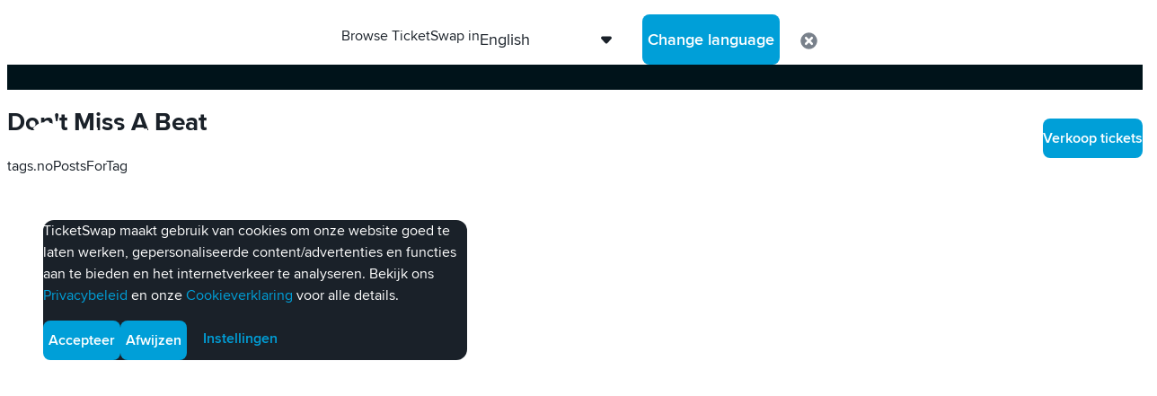

--- FILE ---
content_type: text/html; charset=utf-8
request_url: https://www.ticketswap.nl/magazine/tag/DMAB
body_size: 18991
content:
<!DOCTYPE html><html lang="nl-NL"><head><meta charSet="utf-8"/><meta name="viewport" content="width=device-width"/><meta name="description" content="Op TicketSwap koop en verkoop je veilig, makkelijk en eerlijk tickets voor concerten, festivals, sportwedstrijden, theater en dagjes weg."/><meta name="twitter:card" content="summary_large_image"/><meta name="twitter:site" content="@TicketSwap"/><meta name="twitter:creator" content="@TicketSwap"/><meta property="og:description" content="Op TicketSwap koop en verkoop je veilig, makkelijk en eerlijk tickets voor concerten, festivals, sportwedstrijden, theater en dagjes weg."/><meta property="og:url" content="https://www.ticketswap.nl/magazine/tag/DMAB"/><meta property="og:type" content="website"/><meta property="og:image" content="https://ticketswap-image-cdn.b-cdn.net/static/images/share-cover.png"/><meta property="og:image:alt" content="TicketSwap"/><meta property="og:image:width" content="1200"/><meta property="og:image:height" content="630"/><title>TicketSwap: Veilig tweedehands tickets kopen en verkopen</title><meta name="robots" content="index,follow"/><meta property="og:title" content="TicketSwap: Veilig tweedehands tickets kopen en verkopen"/><meta property="og:site_name" content="TicketSwap"/><meta name="next-head-count" content="17"/><meta charSet="utf-8"/><meta http-equiv="X-UA-Compatible" content="IE=edge"/><meta name="viewport" content="width=device-width, initial-scale=1, shrink-to-fit=no"/><link rel="preconnect" href="https://api.ticketswap.com"/><link rel="preload" href="https://ticketswap-image-cdn.b-cdn.net/static/fonts-proxima/ProximaNova-Regular.woff2" as="font" type="font/woff2" crossorigin="anonymous"/><link rel="preload" href="https://ticketswap-image-cdn.b-cdn.net/static/fonts-proxima/ProximaNova-Italic.woff2" as="font" type="font/woff2" crossorigin="anonymous"/><link rel="preload" href="https://ticketswap-image-cdn.b-cdn.net/static/fonts-proxima/ProximaNova-Semibold.woff2" as="font" type="font/woff2" crossorigin="anonymous"/><link rel="preload" href="https://ticketswap-image-cdn.b-cdn.net/static/fonts-proxima/ProximaNova-Bold.woff2" as="font" type="font/woff2" crossorigin="anonymous"/><link rel="apple-touch-icon" sizes="180x180" href="https://ticketswap-image-cdn.b-cdn.net/static/website-icons/apple-touch-icon.png"/><link rel="icon" type="image/png" sizes="32x32" href="https://ticketswap-image-cdn.b-cdn.net/static/website-icons/favicon-32x32.png"/><link rel="icon" type="image/png" sizes="16x16" href="https://ticketswap-image-cdn.b-cdn.net/static/website-icons/favicon-16x16.png"/><link rel="manifest" href="https://ticketswap-image-cdn.b-cdn.net/static/manifest.json"/><link rel="mask-icon" href="https://ticketswap-image-cdn.b-cdn.net/static/website-icons/safari-pinned-tab.svg" color="#00b6f0"/><link rel="search" type="application/opensearchdescription+xml" title="TicketSwap" href="/opensearch.xml"/><meta name="referrer" content="origin-when-cross-origin"/><link rel="alternate" hrefLang="x-default" href="https://www.ticketswap.com/magazine/tag/DMAB"/><link rel="alternate" hrefLang="nl" href="https://www.ticketswap.nl/magazine/tag/DMAB"/><link rel="alternate" hrefLang="fr" href="https://www.ticketswap.fr/magazine/tag/DMAB"/><link rel="alternate" hrefLang="de" href="https://www.ticketswap.de/magazine/tag/DMAB"/><link rel="alternate" hrefLang="en" href="https://www.ticketswap.com/magazine/tag/DMAB"/><link rel="alternate" hrefLang="es" href="https://www.ticketswap.es/magazine/tag/DMAB"/><link rel="alternate" hrefLang="hu" href="https://www.ticketswap.hu/magazine/tag/DMAB"/><link rel="alternate" hrefLang="it" href="https://www.ticketswap.it/magazine/tag/DMAB"/><link rel="alternate" hrefLang="sv" href="https://www.ticketswap.se/magazine/tag/DMAB"/><link rel="alternate" hrefLang="nl-be" href="https://www.ticketswap.be/magazine/tag/DMAB"/><link rel="alternate" hrefLang="fr-be" href="https://fr.ticketswap.be/magazine/tag/DMAB"/><link rel="alternate" hrefLang="de-ch" href="https://www.ticketswap.ch/magazine/tag/DMAB"/><link rel="alternate" hrefLang="fr-ch" href="https://fr.ticketswap.ch/magazine/tag/DMAB"/><link rel="alternate" hrefLang="it-ch" href="https://it.ticketswap.ch/magazine/tag/DMAB"/><link rel="alternate" hrefLang="de-at" href="https://www.ticketswap.at/magazine/tag/DMAB"/><link rel="alternate" hrefLang="pt-br" href="https://www.ticketswap.com.br/magazine/tag/DMAB"/><link rel="alternate" hrefLang="pl" href="https://www.ticketswap.pl/magazine/tag/DMAB"/><link rel="alternate" hrefLang="nb" href="https://www.ticketswap.no/magazine/tag/DMAB"/><link rel="alternate" hrefLang="cs" href="https://www.ticketswap.cz/magazine/tag/DMAB"/><link rel="alternate" hrefLang="pt" href="https://www.ticketswap.pt/magazine/tag/DMAB"/><link rel="alternate" hrefLang="sk" href="https://www.ticketswap.sk/magazine/tag/DMAB"/><link rel="alternate" hrefLang="da" href="https://www.ticketswap.dk/magazine/tag/DMAB"/><meta name="apple-mobile-web-app-title" content="TicketSwap"/><meta name="application-name" content="TicketSwap"/><meta name="msapplication-TileColor" content="#00b6f0"/><meta name="theme-color" content="#ffffff" media="(prefers-color-scheme: light)"/><meta name="theme-color" content="#000000"/><meta name="app:response:status_code" content="200"/><meta name="app:response:url" content="https://www.ticketswap.com/"/><meta name="apple-itunes-app" content="app-id=932337449"/><meta property="fb:app_id" content="384197868327751"/><meta name="google" content="notranslate"/><meta property="al:ios:app_store_id" content="932337449"/><meta property="al:ios:app_name" content="TicketSwap"/><meta property="al:android:app_name" content="TicketSwap"/><meta property="al:android:package" content="com.ticketswap.ticketswap"/><script type="text/javascript" async="" defer="" src="/c3650cdf-216a-4ba2-80b0-9d6c540b105e58d2670b-ea0f-484e-b88c-0e2c1499ec9bd71e4b42-8570-44e3-89b6-845326fa43b6"></script><script>
                    window.__attestationConfig = {
                      stp: 1769941253867,
                      dys: "NImLxvZn8RzFkH1vJcNe30gZe1HOJibIls+vOlhHZOA=",
                      tdf: 1769941253867 - Date.now()
                    };
                  </script><script src="https://ticketswap-image-cdn.b-cdn.net/static/js/attestation/index.obfuscated.js"></script><link rel="preload" href="https://ticketswap-image-cdn.b-cdn.net/_next/static/css/67a37133753e2242.css" as="style"/><link rel="stylesheet" href="https://ticketswap-image-cdn.b-cdn.net/_next/static/css/67a37133753e2242.css" data-n-g=""/><link rel="preload" href="https://ticketswap-image-cdn.b-cdn.net/_next/static/css/a75354663483afdb.css" as="style"/><link rel="stylesheet" href="https://ticketswap-image-cdn.b-cdn.net/_next/static/css/a75354663483afdb.css" data-n-p=""/><noscript data-n-css=""></noscript><script defer="" nomodule="" src="https://ticketswap-image-cdn.b-cdn.net/_next/static/chunks/polyfills-42372ed130431b0a.js"></script><script src="https://ticketswap-image-cdn.b-cdn.net/_next/static/chunks/webpack-57d9f51d4e07a514.js" defer=""></script><script src="https://ticketswap-image-cdn.b-cdn.net/_next/static/chunks/framework-6b2ce9a323c69293.js" defer=""></script><script src="https://ticketswap-image-cdn.b-cdn.net/_next/static/chunks/main-29dad79b3844d89c.js" defer=""></script><script src="https://ticketswap-image-cdn.b-cdn.net/_next/static/chunks/pages/_app-dec3a7be6615c9bc.js" defer=""></script><script src="https://ticketswap-image-cdn.b-cdn.net/_next/static/chunks/4418-463bbae1bbbd9e87.js" defer=""></script><script src="https://ticketswap-image-cdn.b-cdn.net/_next/static/chunks/8790-03b419c97c91003c.js" defer=""></script><script src="https://ticketswap-image-cdn.b-cdn.net/_next/static/chunks/3463-25a0093879c9dd94.js" defer=""></script><script src="https://ticketswap-image-cdn.b-cdn.net/_next/static/chunks/9645-09c8c4d2c4961f78.js" defer=""></script><script src="https://ticketswap-image-cdn.b-cdn.net/_next/static/chunks/6485-78f486b74960323e.js" defer=""></script><script src="https://ticketswap-image-cdn.b-cdn.net/_next/static/chunks/1140-d242d5b63c737b4c.js" defer=""></script><script src="https://ticketswap-image-cdn.b-cdn.net/_next/static/chunks/pages/magazine/%5Bslug%5D/%5Btag%5D-5b60c45db6e38a5d.js" defer=""></script><script src="https://ticketswap-image-cdn.b-cdn.net/_next/static/3a44bd4fa85e653668e82ec6eeb727d82dce48a1/_buildManifest.js" defer=""></script><script src="https://ticketswap-image-cdn.b-cdn.net/_next/static/3a44bd4fa85e653668e82ec6eeb727d82dce48a1/_ssgManifest.js" defer=""></script></head><body><div id="__next"><style data-emotion="css mcn4rt">.css-mcn4rt{background:var(--darkBackground);position:relative;inline-size:100%;block-size:var(--space64);}@media (min-width:48em){.css-mcn4rt{block-size:92px;}}.css-mcn4rt:before{position:absolute;inset:0;content:'';background-image:url(https://ticketswap-image-cdn.b-cdn.net/static/images/event-cover-2.jpg);-webkit-background-position:center;background-position:center;-webkit-background-size:cover;background-size:cover;background-repeat:no-repeat;opacity:0.25;}</style><div class="css-mcn4rt e14xer0v5"></div><div class="styles_navigationContainer__NypO3" data-navigation-wrapper="true"><nav class="styles_nav__gcXf3" aria-label="Hoofdnavigatie"><div class="styles_container__Apnwq"><div class="styles_containerLeft__YS0pA"><a class="styles_link__trIwj" aria-label="Startpagina" href="https://www.ticketswap.nl/"><div class="styles_wrapper__E0IVw"><svg class="styles_svg__FpDea" viewBox="0 0 220 36" fill-rule="evenodd" clip-rule="evenodd" stroke-linejoin="round" stroke-miterlimit="1.414" xmlns="http://www.w3.org/2000/svg" role="presentation" focusable="false"><g><path id="mark" d="M30.388 21.2a4.86 4.86 0 0 0 1.309-2.266l9.296 9.255a15.297 15.297 0 0 1-1.665 1.91c-6.898 6.889-18.113 6.89-25.035 0L0 15.85l6.259-6.226a3.774 3.774 0 0 1 5.358 0L23.246 21.2a5.05 5.05 0 0 0 7.142 0zm8.94-16.036l14.304 14.25-6.254 6.245a3.812 3.812 0 0 1-5.365 0L30.388 14.066a5.078 5.078 0 0 0-7.142 0 5.065 5.065 0 0 0-1.31 2.263l-9.294-9.255a18.603 18.603 0 0 1 1.651-1.91c6.922-6.885 18.137-6.885 25.035 0z"></path><path id="type" transform="translate(66.672 4.012)" d="M136.892 32.053V8.55h3.988v1.14c1.243-1.011 2.695-1.428 4.284-1.428 4.542 0 8.164 3.562 8.164 8.004 0 4.43-3.622 8.04-8.164 8.04-1.589 0-3.04-.418-4.284-1.41v9.158h-3.988zm-6.653-8.166v-.993c-1.224.993-2.687 1.41-4.267 1.41-4.541 0-8.169-3.609-8.169-8.039 0-4.442 3.628-8.004 8.17-8.004 1.56 0 3.017.417 4.266 1.428v-1.14h3.994v15.338h-3.994zm-21.893 0l-3.458-9.787-3.33 9.787h-4.144L91.93 8.55h4.474l3.109 10.077 3.63-10.077h3.5l3.558 10.077 3.151-10.077h4.495l-5.534 15.338h-3.968zm-26.834-4.779c1.421 1.232 3.137 1.587 4.238 1.587 1.427 0 1.878-.58 1.878-1.123 0-2.294-7.811-.88-7.811-6.401 0-2.808 2.017-4.91 5.44-4.91 1.372 0 3.859.32 5.614 1.941l-2.11 2.839c-1.361-.93-2.625-1.154-3.47-1.154-1.328 0-1.587.576-1.587.964 0 2.165 7.713 1.121 7.713 6.593 0 2.805-2.045 4.86-5.924 4.86-2.862 0-4.7-1.09-6.094-2.15l2.113-3.046zm-4.574 4.811s-1.164.385-3.073.385c-3.008 0-4.574-1.958-4.574-4.973v-6.964H66.86V8.55h2.431V3.354h3.996v5.195h4.08v3.818h-4.08v6.128c0 1.077.289 2.069 1.716 2.069 1.004 0 1.935-.16 1.935-.16v3.515zm-22.545-6.384c.452 1.877 1.972 3.19 4.275 3.19 1.405 0 2.89-.513 3.79-1.713l2.723 2.164c-1.394 1.974-3.86 3.128-6.483 3.128-4.637 0-8.204-3.447-8.204-7.943 0-4.346 3.087-8.1 7.982-8.1 4.527 0 7.741 3.69 7.741 8.004 0 .437-.03.884-.096 1.27H54.393zm-7.946 6.352l-6.082-6.833v6.833h-3.987V0h3.987v14.502l5.568-5.953h5.118l-6.732 7.012 7.389 8.326h-5.261zm-11.684-3.353c-1.438 2.265-4.027 3.77-6.973 3.77-4.544 0-8.174-3.609-8.174-8.039 0-4.442 3.63-8.004 8.174-8.004 2.912 0 5.451 1.46 6.907 3.658l-3.408 1.957a4.276 4.276 0 0 0-3.5-1.797c-2.324 0-4.24 1.925-4.24 4.186 0 2.296 1.916 4.236 4.24 4.236 1.52 0 2.848-.77 3.6-1.972l3.374 2.005zm-20.99 3.353V8.55h3.998v15.338h-3.997zM13.26 3.481C13.26 2.07 14.35.994 15.79.994c1.421 0 2.494 1.075 2.494 2.487C18.285 4.907 17.212 6 15.791 6c-1.44 0-2.531-1.093-2.531-2.519zM10.079 23.92s-1.157.385-3.073.385c-3.01 0-4.576-1.958-4.576-4.973v-6.964H0V8.55h2.43V3.354h3.998v5.195h4.08v3.818h-4.08v6.128c0 1.077.286 2.069 1.714 2.069.995 0 1.937-.16 1.937-.16v3.515zm130.801-7.46c.101 2.2 1.98 4.042 4.284 4.042 2.333 0 4.236-1.94 4.236-4.236 0-2.26-1.903-4.186-4.236-4.186-2.303 0-4.183 1.861-4.284 4.026v.355zm-14.908-4.38c-2.33 0-4.242 1.925-4.242 4.186 0 2.296 1.911 4.236 4.242 4.236 2.37 0 4.267-1.94 4.267-4.236 0-2.26-1.898-4.186-4.267-4.186zm-63.771 2.552c-.225-1.557-1.852-2.744-3.76-2.744-1.852 0-3.34 1.09-3.918 2.744H62.2z"></path></g></svg></div></a><button class="styles_content__27yf3">Ga naar content</button></div><ul class="styles_list__L_NE8"><li><button class="styles_link__3rWF8" aria-controls="target" aria-expanded="false" aria-label="Zoeken"><span class="styles_svgWrapper__Hq_LK"><svg aria-label="MagnifyingGlassAlt" width="32" height="32" fill="currentcolor" fill-rule="evenodd" clip-rule="evenodd" stroke-linejoin="round" stroke-miterlimit="1.414" xmlns="http://www.w3.org/2000/svg" role="presentation" focusable="false" viewBox="0 0 32 32" preserveAspectRatio="xMidYMid meet"><path d="M22.032 20.618l3.675 3.675a1 1 0 0 1-1.414 1.414l-3.675-3.675a9 9 0 1 1 1.414-1.414zM15 22a7 7 0 1 0 0-14 7 7 0 0 0 0 14z"></path></svg></span></button><span></span></li><li><a href="https://www.ticketswap.nl/how-does-it-work" class="styles_navigationItemLink___ZCpf">Hoe het werkt<span class="styles_chevronRightAlt__ib9u0 styles_svgWrapper__Hq_LK"><svg aria-label="ChevronRightAlt" width="20" height="20" fill="currentcolor" fill-rule="evenodd" clip-rule="evenodd" stroke-linejoin="round" stroke-miterlimit="1.414" xmlns="http://www.w3.org/2000/svg" role="presentation" focusable="false" viewBox="0 0 32 32" preserveAspectRatio="xMidYMid meet"><path d="M12.00025,25.00025 C11.74425,25.00025 11.48825,24.90225 11.29325,24.70725 C10.90225,24.31625 10.90225,23.68425 11.29325,23.29325 L18.58625,16.00025 L11.29325,8.70725 C10.90225,8.31625 10.90225,7.68425 11.29325,7.29325 C11.68425,6.90225 12.31625,6.90225 12.70725,7.29325 L21.41425,16.00025 L12.70725,24.70725 C12.51225,24.90225 12.25625,25.00025 12.00025,25.00025 Z"></path></svg></span></a></li><li><a href="https://www.ticketswap.nl/sell" class="styles_navigationItemLink___ZCpf">Tickets verkopen<span class="styles_chevronRightAlt__ib9u0 styles_svgWrapper__Hq_LK"><svg aria-label="ChevronRightAlt" width="20" height="20" fill="currentcolor" fill-rule="evenodd" clip-rule="evenodd" stroke-linejoin="round" stroke-miterlimit="1.414" xmlns="http://www.w3.org/2000/svg" role="presentation" focusable="false" viewBox="0 0 32 32" preserveAspectRatio="xMidYMid meet"><path d="M12.00025,25.00025 C11.74425,25.00025 11.48825,24.90225 11.29325,24.70725 C10.90225,24.31625 10.90225,23.68425 11.29325,23.29325 L18.58625,16.00025 L11.29325,8.70725 C10.90225,8.31625 10.90225,7.68425 11.29325,7.29325 C11.68425,6.90225 12.31625,6.90225 12.70725,7.29325 L21.41425,16.00025 L12.70725,24.70725 C12.51225,24.90225 12.25625,25.00025 12.00025,25.00025 Z"></path></svg></span></a></li><li><a href="https://partners.ticketswap.com/nl" class="styles_navigationItemLink___ZCpf">Word een partner<span class="styles_chevronRightAlt__ib9u0 styles_svgWrapper__Hq_LK"><svg aria-label="ChevronRightAlt" width="20" height="20" fill="currentcolor" fill-rule="evenodd" clip-rule="evenodd" stroke-linejoin="round" stroke-miterlimit="1.414" xmlns="http://www.w3.org/2000/svg" role="presentation" focusable="false" viewBox="0 0 32 32" preserveAspectRatio="xMidYMid meet"><path d="M12.00025,25.00025 C11.74425,25.00025 11.48825,24.90225 11.29325,24.70725 C10.90225,24.31625 10.90225,23.68425 11.29325,23.29325 L18.58625,16.00025 L11.29325,8.70725 C10.90225,8.31625 10.90225,7.68425 11.29325,7.29325 C11.68425,6.90225 12.31625,6.90225 12.70725,7.29325 L21.41425,16.00025 L12.70725,24.70725 C12.51225,24.90225 12.25625,25.00025 12.00025,25.00025 Z"></path></svg></span></a></li><li><button class="styles_navigationItemLink___ZCpf" aria-controls="target" aria-expanded="false">Inloggen<span class="styles_chevronRightAlt__ib9u0 styles_svgWrapper__Hq_LK"><svg aria-label="ChevronRightAlt" width="20" height="20" fill="currentcolor" fill-rule="evenodd" clip-rule="evenodd" stroke-linejoin="round" stroke-miterlimit="1.414" xmlns="http://www.w3.org/2000/svg" role="presentation" focusable="false" viewBox="0 0 32 32" preserveAspectRatio="xMidYMid meet"><path d="M12.00025,25.00025 C11.74425,25.00025 11.48825,24.90225 11.29325,24.70725 C10.90225,24.31625 10.90225,23.68425 11.29325,23.29325 L18.58625,16.00025 L11.29325,8.70725 C10.90225,8.31625 10.90225,7.68425 11.29325,7.29325 C11.68425,6.90225 12.31625,6.90225 12.70725,7.29325 L21.41425,16.00025 L12.70725,24.70725 C12.51225,24.90225 12.25625,25.00025 12.00025,25.00025 Z"></path></svg></span></button></li><dialog class="styles_dialogOverlay__dkfn9 styles_exited__KNrFg"></dialog><li><a class="styles_sellButton__TDVfJ styles_button__cZ1jw styles_primary__828Yb styles_medium__YdpBN" href="https://www.ticketswap.nl/sell">Verkoop tickets</a></li></ul></div><div class="styles_container__1wxZ1"><div class="styles_containerLeft__BM85r"><a class="styles_link__trIwj" aria-label="Startpagina" href="https://www.ticketswap.nl/"><div class="styles_wrapper__E0IVw"><svg class="styles_svg__FpDea" viewBox="0 0 220 36" fill-rule="evenodd" clip-rule="evenodd" stroke-linejoin="round" stroke-miterlimit="1.414" xmlns="http://www.w3.org/2000/svg" role="presentation" focusable="false"><g><path id="mark" d="M30.388 21.2a4.86 4.86 0 0 0 1.309-2.266l9.296 9.255a15.297 15.297 0 0 1-1.665 1.91c-6.898 6.889-18.113 6.89-25.035 0L0 15.85l6.259-6.226a3.774 3.774 0 0 1 5.358 0L23.246 21.2a5.05 5.05 0 0 0 7.142 0zm8.94-16.036l14.304 14.25-6.254 6.245a3.812 3.812 0 0 1-5.365 0L30.388 14.066a5.078 5.078 0 0 0-7.142 0 5.065 5.065 0 0 0-1.31 2.263l-9.294-9.255a18.603 18.603 0 0 1 1.651-1.91c6.922-6.885 18.137-6.885 25.035 0z"></path><path id="type" transform="translate(66.672 4.012)" d="M136.892 32.053V8.55h3.988v1.14c1.243-1.011 2.695-1.428 4.284-1.428 4.542 0 8.164 3.562 8.164 8.004 0 4.43-3.622 8.04-8.164 8.04-1.589 0-3.04-.418-4.284-1.41v9.158h-3.988zm-6.653-8.166v-.993c-1.224.993-2.687 1.41-4.267 1.41-4.541 0-8.169-3.609-8.169-8.039 0-4.442 3.628-8.004 8.17-8.004 1.56 0 3.017.417 4.266 1.428v-1.14h3.994v15.338h-3.994zm-21.893 0l-3.458-9.787-3.33 9.787h-4.144L91.93 8.55h4.474l3.109 10.077 3.63-10.077h3.5l3.558 10.077 3.151-10.077h4.495l-5.534 15.338h-3.968zm-26.834-4.779c1.421 1.232 3.137 1.587 4.238 1.587 1.427 0 1.878-.58 1.878-1.123 0-2.294-7.811-.88-7.811-6.401 0-2.808 2.017-4.91 5.44-4.91 1.372 0 3.859.32 5.614 1.941l-2.11 2.839c-1.361-.93-2.625-1.154-3.47-1.154-1.328 0-1.587.576-1.587.964 0 2.165 7.713 1.121 7.713 6.593 0 2.805-2.045 4.86-5.924 4.86-2.862 0-4.7-1.09-6.094-2.15l2.113-3.046zm-4.574 4.811s-1.164.385-3.073.385c-3.008 0-4.574-1.958-4.574-4.973v-6.964H66.86V8.55h2.431V3.354h3.996v5.195h4.08v3.818h-4.08v6.128c0 1.077.289 2.069 1.716 2.069 1.004 0 1.935-.16 1.935-.16v3.515zm-22.545-6.384c.452 1.877 1.972 3.19 4.275 3.19 1.405 0 2.89-.513 3.79-1.713l2.723 2.164c-1.394 1.974-3.86 3.128-6.483 3.128-4.637 0-8.204-3.447-8.204-7.943 0-4.346 3.087-8.1 7.982-8.1 4.527 0 7.741 3.69 7.741 8.004 0 .437-.03.884-.096 1.27H54.393zm-7.946 6.352l-6.082-6.833v6.833h-3.987V0h3.987v14.502l5.568-5.953h5.118l-6.732 7.012 7.389 8.326h-5.261zm-11.684-3.353c-1.438 2.265-4.027 3.77-6.973 3.77-4.544 0-8.174-3.609-8.174-8.039 0-4.442 3.63-8.004 8.174-8.004 2.912 0 5.451 1.46 6.907 3.658l-3.408 1.957a4.276 4.276 0 0 0-3.5-1.797c-2.324 0-4.24 1.925-4.24 4.186 0 2.296 1.916 4.236 4.24 4.236 1.52 0 2.848-.77 3.6-1.972l3.374 2.005zm-20.99 3.353V8.55h3.998v15.338h-3.997zM13.26 3.481C13.26 2.07 14.35.994 15.79.994c1.421 0 2.494 1.075 2.494 2.487C18.285 4.907 17.212 6 15.791 6c-1.44 0-2.531-1.093-2.531-2.519zM10.079 23.92s-1.157.385-3.073.385c-3.01 0-4.576-1.958-4.576-4.973v-6.964H0V8.55h2.43V3.354h3.998v5.195h4.08v3.818h-4.08v6.128c0 1.077.286 2.069 1.714 2.069.995 0 1.937-.16 1.937-.16v3.515zm130.801-7.46c.101 2.2 1.98 4.042 4.284 4.042 2.333 0 4.236-1.94 4.236-4.236 0-2.26-1.903-4.186-4.236-4.186-2.303 0-4.183 1.861-4.284 4.026v.355zm-14.908-4.38c-2.33 0-4.242 1.925-4.242 4.186 0 2.296 1.911 4.236 4.242 4.236 2.37 0 4.267-1.94 4.267-4.236 0-2.26-1.898-4.186-4.267-4.186zm-63.771 2.552c-.225-1.557-1.852-2.744-3.76-2.744-1.852 0-3.34 1.09-3.918 2.744H62.2z"></path></g></svg></div></a><button class="styles_content__27yf3">Ga naar content</button></div><ul class="styles_list__lb6y_"><li><button class="styles_link__3rWF8" aria-controls="target" aria-expanded="false" aria-label="Zoeken"><span class="styles_svgWrapper__Hq_LK"><svg aria-label="MagnifyingGlassAlt" width="32" height="32" fill="currentcolor" fill-rule="evenodd" clip-rule="evenodd" stroke-linejoin="round" stroke-miterlimit="1.414" xmlns="http://www.w3.org/2000/svg" role="presentation" focusable="false" viewBox="0 0 32 32" preserveAspectRatio="xMidYMid meet"><path d="M22.032 20.618l3.675 3.675a1 1 0 0 1-1.414 1.414l-3.675-3.675a9 9 0 1 1 1.414-1.414zM15 22a7 7 0 1 0 0-14 7 7 0 0 0 0 14z"></path></svg></span></button><span></span></li><li><a href="https://www.ticketswap.nl/cart" class="styles_navigationItemLink___ZCpf"><span class="styles_svgWrapper__Hq_LK"><svg aria-label="Cart" width="32" height="32" fill="currentcolor" fill-rule="evenodd" clip-rule="evenodd" stroke-linejoin="round" stroke-miterlimit="1.414" xmlns="http://www.w3.org/2000/svg" role="presentation" focusable="false" viewBox="0 0 32 32" preserveAspectRatio="xMidYMid meet"><path d="M7.5 8H28a1.001 1.001 0 0 1 .965 1.263l-3 11A1 1 0 0 1 25 21H9a1 1 0 0 1-.978-.79L5.19 7H2a1 1 0 1 1 0-2h4a1 1 0 0 1 .978.79L7.5 8zM9 25a2 2 0 1 1 3.999-.001 2 2 0 0 1-4 .001zm12 0a2 2 0 1 1 3.999-.001 2 2 0 0 1-4 .001z"></path></svg></span></a></li><li><button class="styles_menuButton___dDjD"><span class="styles_svgWrapper__Hq_LK"><svg aria-label="ListAlt" width="32" height="32" fill="currentcolor" fill-rule="evenodd" clip-rule="evenodd" stroke-linejoin="round" stroke-miterlimit="1.414" xmlns="http://www.w3.org/2000/svg" role="presentation" focusable="false" viewBox="0 0 32 32" preserveAspectRatio="xMidYMid meet"><path d="M25 15a1 1 0 1 1 0 2H7a1 1 0 1 1 0-2h18zM7 10a1 1 0 1 1 0-2h18a1 1 0 1 1 0 2H7zm18 12a1 1 0 1 1 0 2H7a1 1 0 1 1 0-2h18z"></path></svg></span></button></li></ul></div></nav></div><style data-emotion="css 1ej351r">.css-1ej351r{padding-block:var(--space16);}@media (min-width:48em){.css-1ej351r{padding-block:var(--space32);}}@media (min-width:80em){.css-1ej351r{padding-block:var(--space64);}}</style><div class="css-1ej351r e14xer0v1"><style data-emotion="css 1vzop32">.css-1vzop32{position:relative;padding-block:var(--space16);padding-inline:var(--space16);max-inline-size:60rem;margin-inline:auto;}@media (min-width:48em){.css-1vzop32{padding-block:var(--space32);padding-inline:var(--space32);}}@media (min-width:60em){.css-1vzop32{border-radius:var(--radiusLg);}}@media (min-width:80em){.css-1vzop32{max-inline-size:70.5rem;}}</style><div class="css-1vzop32 e14xer0v2"><style data-emotion="css 17a3bi8">.css-17a3bi8{margin-block-end:var(--space8);}@media (min-width:48em){.css-17a3bi8{margin-block-end:var(--space16);}}</style><header class="css-17a3bi8 e14xer0v3"><style data-emotion="css 10iahqc">.css-10iahqc{text-transform:capitalize;}</style><h1 class="css-10iahqc e14xer0v0 styles_h1___9jKF">Don&#x27;t Miss A Beat</h1></header><p class="styles_text__mfGe3"><p>Geen blogberichten gevonden met de <strong>Don't Miss A Beat</strong>-tag</p>
</p><style data-emotion="css 1utpo9k">.css-1utpo9k{display:grid;gap:var(--space16);}@media (min-width:48em){.css-1utpo9k{gap:var(--space32);grid-template-columns:repeat(2,1fr);}}@media (min-width:64em){.css-1utpo9k{grid-template-columns:repeat(3,1fr);}}</style><ul class="css-1utpo9k e14xer0v4"></ul></div></div><dialog class="styles_dialogOverlay__dkfn9 styles_exited__KNrFg"></dialog><span></span></div><script id="__NEXT_DATA__" type="application/json">{"props":{"pageProps":{"randomCover":"https://ticketswap-image-cdn.b-cdn.net/static/images/event-cover-2.jpg","tag":{"__typename":"Tags","name":"Don't Miss A Beat","linkedFrom":{"__typename":"TagsLinkingCollections","blogPostCollection":{"__typename":"BlogPostCollection","items":[]}}},"contentfulItems":[],"translations":{"common":{"addVenueDialog":{"fields":{"city":{"label":"Stad","placeholder":"Voer de naam van de stad in"},"name":{"help":"Maak namen makkelijk leesbaar door standaard hoofdlettergebruik toe te passen en veel voorkomende leestekens te gebruiken.","label":"Naam","placeholder":"B.v. Ziggo Dome"}},"title":"Voeg een nieuwe evenementenlocatie toe"},"appStoreBadges":{"reviews":"{{score}} - {{countOfReviews}} + beoordelingen"},"apps-pay-off":{"download":"Download onze app","signupPromo":{"text":"Meld je aan of log in om een kortingsbon van 50EUR op je volgende TicketSwap-ticket te winnen.","title":"Doe mee aan de wedstrijd!"},"title":"TicketSwap op z'n best","usps":{"alpha":"Je tickets altijd bij de hand, zelfs zonder internet","beta":"Sneller notificaties voor nieuwe tickets","gamma":"Verkoop je tickets in een paar stappen"}},"appsAdoption":{"notification":{"text":"Koen verkoopt 3 tickets voor €48.64 per stuk","title":"Zwarte Cross 2022"}},"artist":{"avatarCount":{"remaining":"en {{count}} andere","remaining_plural":"en {{count}} anderen"},"related_artists":{"no_events":"Geen evenementen","title":"Fans vinden dit ook leuk","upcoming":"{{count}} aankomend evenement","upcoming_plural":"{{count}} aankomende evenementen"}},"artistNotifications":{"tooltip":{"disable":"Zet meldingen uit","enable":"Zet meldingen aan voor evenementen in de buurt"}},"auth":{"accountVerification":{"button":"Verifieer mijn account","hide":"Dat doe ik later.","text":"Je account is aangemaakt! Om zo gemakkelijk mogelijk tickets te kopen en verkopen, hebben we wat meer info van je nodig.","title":"Account aangemaakt"},"code":{"ariaLabel":"Eenmalig codeveldnummer","errors":{"invalidCode":"Invalid verification code. Please check and try again.","invalidEmail":"Het lijkt erop dat je een e-mailprovider gebruikt die momenteel niet wordt ondersteund. Gebruik een andere e-mailadres."},"help":"Voer je zesletterige code in","info":"Vul de code in die we zojuist naar **{{email}}** hebben gestuurd om in te loggen.","label":"Code","signup":"Vul je naam in en de code die we zojuist naar **{{email}}** hebben gestuurd."},"consent":{"label":"Ik wil graag aanbevelingen voor evenementen en gepersonaliseerde content ontvangen via e-mail."},"login":{"buttons":{"apple":"Doorgaan met Apple","email":"Ga verder met e-mail","facebook":"Doorgaan met Facebook","google":"Doorgaan met Google"},"divider":{"text":"of"},"facebook":{"errors":{"generic":"Er ging iets mis, probeer het alsjeblieft opnieuw","not_authenticated":"We konden je niet verifiëren op Facebook","not_authorized":"We konden je profiel niet ophalen van Facebook"}},"facebookUnavailable":"Facebook is momenteel niet beschikbaar. Je kan je hieronder je Facebook mailadres gebruiken om in te loggen.","google":{"errors":{"cookiesDisabled":"Je kunt je momenteel niet aanmelden bij Google vanwege je browserinstellingen. Controleer of er instellingen, plugins of extensies zijn die cookies blokkeren.","denied_permissions":"Je hebt de toestemming om je gegevens te gebruiken geweigerd","generic":"Er ging iets mis, probeer het alsjeblieft opnieuw","missingName":"Het lijkt erop dat je Google-account geen voor- of achternaam bevat. Je kan dit aanpassen in de instellingen van je Google-account.","not_authenticated":"We konden je niet verifiëren op Google","unavailable":"Je kunt je nu niet aanmelden bij Google vanwege problemen bij Google, probeer later opnieuw."}},"info":{"terms":"Door verder te gaan bevestig je dat je 16 jaar of ouder bent en ga je akkoord met onze [voorwaarden](/content/conditions)."},"inputs":{"email":"Voer je e-mailadres in"},"method":{"apple":"Je bent voor het laatst ingelogd via Apple.","email":"Voor het laatst ingelogd via e-mail.","facebook":"Je bent voor het laatst ingelogd via Facebook.","google":"Je bent voor het laatst ingelogd via Google."},"notify":"Je bent ingelogd.","title":"Meld je aan of log in"},"loginLinkSent":{"info":"Open de link die we zojuist naar **{{email}}** hebben gestuurd. Je wordt dan automatisch ingelogd!","title":"Check je inbox"},"logout":{"notify":"Je bent uitgelogd."},"magicLink":{"error":"De link waarmee je probeert in te loggen is ongeldig of verlopen. Gebruik alleen de link uit de laatste e-mail die je van ons hebt ontvangen.","title":"Login"},"signupCode":{"title":"Maak je account aan"},"signupEmail":{"button":"Ga verder","fields":{"email":{"label":"E-mailadres"},"firstname":{"label":"Voornaam"},"lastname":{"label":"Achternaam"}},"title":"Wat is je naam?"},"signupFacebook":{"button":{"email":"Ja, ga verder","unknown":"Doorgaan"},"label":{"email":"Is dit je e-mailadres?","unknown":"Waar kunnen we je bereiken?"},"placeholder":"Voer je e-mailadres in"}},"avatar":{"change_photo":"Selecteer een foto"},"browseEvents":"Ontdek evenementen","button":{"startSelling":"Beginnen met verkopen","viewEvent":"Ga naar evenement","viewTicket":"Tickets bekijken"},"buttons":{"copy":{"copied":"Link gekopieerd!"},"iban":{"what":"Wat is een IBAN?"}},"categories":{"clubs":"Clubavonden","concerts":"Concerten","default":"Categorie","festivals":"Festivals","sports":"Sport","theatre":"Theater \u0026 cabaret","vouchers":"Vouchers \u0026 dagje uit"},"charts":{"tooltip":"Klik om lijnen te tonen of verbergen"},"citySearch":{"nothingFound":"Geen resultaten gevonden, probeer opnieuw te zoeken."},"closedLoop":{"dialog":{"default":{"email":"Ga naar je bevestigingsmail van {{ticketProvider}} om je tickets te vinden","info":"Wil je tickets voor dit evenement verkopen, open dan de originele bevestigingsmail, download de tickets en verkoop ze vervolgens op TicketSwap."},"ingresse":{"cta":"Naar Ingresse","heading":"Je moet naar Ingresse gaan om kaartjes voor dit evenement te verkopen","info":"Tickets voor dit evenement kun je alleen verkopen vanuit je Ingresse-account. Log daar in, ga naar je tickets en tik dan op 'Verkopen op TicketSwap'."},"learnMore":"Lees meer","paylogic":{"info":"Om tickets voor dit evenement te kopen, open je de originele bevestigingsmail, ga je naar Mijn bestellingen en klik je dan op Verkopen op TicketSwap."},"pdf":"Ik heb een PDF ticket","showshappening":{"heading":"Zoek tickets op je ShowsHappening-dashboard","info":"Om tickets voor dit evenement te verkopen, ga je naar je ShowsHappening-dashboard en klik je op 'Tickets verkopen'."},"title":"{{ticketProvider}} evenement","yourticketprovider":{"info":"Je kunt alleen tickets voor dit evenement verkopen via je Yourticketprovider-account. Log in, ga naar je tickets en tik dan op 'Verkopen op TicketSwap'."}}},"closedLoopWarning":{"description":"Voor tickets heb je een account bij {{ticketProvider}} nodig.","title":"Je hebt een {{ticketProvider}} account nodig"},"complianceEU":{"listingRanking":"Deze advertenties staan gesorteerd op prijs van laag naar hoog.","listingRankingWithCurrencySelector":"Deze aanbiedingen worden gesorteerd op prijs – sommige kunnen iets afwijken vanwege de valuta van de verkoper omdat we ze voor je omrekenen in {{currency}}.","listingRankingWithCurrencySelectorAction":"Wijzig de gewenste valuta","peerTransaction":"Deze advertentie is door een andere fan geplaatst. Dat maakt deze transactie eentje tussen twee particulieren, waardoor het recht op herroeping onder EU consumentenbescherming niet op deze aankoop van toepassing is. Lees \u003ca\u003ehier\u003c/a\u003e meer."},"consent":{"buttons":{"agree":"Akkoord en doorgaan","decline":"Afwijzen en uitloggen"},"error":"Helaas konden we je abonnementen niet updaten. Probeer het later opnieuw.","info":"We hebben onze [algemene voorwaarden](/content/conditions) aangepast. Lees deze goed en accepteer ze om gebruik te blijven maken van TicketSwap.","no":"Nee, bedankt","promotions":{"button":"Schrijf mij in","success":"Je hebt je succesvol ingeschreven! Zet notificaties aan om op de hoogte te blijven."},"success":"Je abonnementen zijn succesvol bijgewerkt.","title":"Bijgewerkte algemene voorwaarden","userTesting":{"description":"Wil je dat we in de toekomst contact met je opnemen voor feedback over functies waaraan we werken? We willen graag leren hoe we TicketSwap nog beter kunnen maken voor je!","descriptionWithLink":"Wil je later je mening delen over nieuwe functies waar we aan werken? Kies dan Ja, of je kunt nu al **[een feedbacksessie met ons boeken](https://calendly.com/ticketswap-feedback/ticketswap-feedback-0)**."},"yes":"Ja, ik doe mee"},"consentBox":{"signUp":"Schrijf je in voor updates","signedUp":"Je bent aangemeld voor updates"},"cookieNotice":{"dialog":{"analytical":{"description":"Dankzij deze cookies (van derden) kunnen we je meer relevante content aanbieden en de prestaties en effectiviteit van onze website meten.","title":"Personalisatie- \u0026 advertentiecookies"},"description":"TicketSwap maakt gebruik van cookies om onze website goed te laten werken, gepersonaliseerde content/advertenties en functies aan te bieden en het internetverkeer te analyseren. Bekijk ons [Privacybeleid](/content/privacy) en onze [Cookieverklaring](/content/Cookie%20Statement) voor alle details. Je kunt cookies daar altijd uitschakelen.","functional":{"description":"Deze cookies zorgen ervoor dat alles goed werkt, dat inloggegevens, voorkeurstaal of regio wordt onthouden en dat je algehele ervaring wordt geoptimaliseerd.","title":"Essentiële, functionele en analytische cookies"},"title":"Cookies voor een betere ervaring"},"text":"TicketSwap maakt gebruik van cookies om onze website goed te laten werken, gepersonaliseerde content/advertenties en functies aan te bieden en het internetverkeer te analyseren. Bekijk ons [Privacybeleid](/content/privacy) en onze [Cookieverklaring](/content/Cookie%20Statement) voor alle details."},"createProfileFollowDialog":{"body":"Maak je profiel om {{firstName}} te volgen op TicketSwap.","cta":"Profiel aanmaken","title":"Maak je TicketSwap-profiel"},"currencies":{"sellerCurrencyInfo":"Je betaalt in de valuta van de verkoper ({{sellerPrice}})"},"debtCollection":{"alert":{"link":"Ons terugbetalen","text":"Je moet ons nog steeds {{amount}} terugbetalen voor je ticket(s). Je kunt je TicketSwap-account pas gebruiken als je dat doet."}},"dialogVerify":{"action":"Klaar","text":"Je e-mailadres {{email}} is bevestigd!","title":"Je bent klaar!"},"dropzone":{"placeholder":{"drop":"Sleep bestand","lg":"Sleep bestanden hierheen of klik om te kiezen","sm":"Kies bestanden"}},"emailVerificationDialog":{"changeEmail":{"form":{"button":"Bevestig","help":"Een verificatiemail zal naar je nieuwe adres worden gestuurd.","label":"Nieuwe email"},"title":"Verander je e-mail"},"checkInbox":{"text":"Je hebt je e-mail nog niet geverifieerd, dus we hebben een nieuwe mail gestuurd naar {{email}}. Voor je tickets op TicketSwap kan verkopen, moet je je e-mailadres verifiëren.","title":"Verifieer eerst je e-mail"},"didNotReceiveEmail":{"buttons":{"changeEmail":"Verander je e-mailadres","getHelp":"Hulp inschakelen","resendEmail":"Verzend verificatie-e-mail opnieuw"}},"generic":{"checkYourInbox":"Bekijk je inbox","close":"Sluiten","didNotReceiveEmail":"Ik heb geen mail ontvangen"},"newTab":"Open 'Hulp' in een nieuw tabblad","verifySentAgain":{"text":"We hebben een verificatiemail naar {{email}} gestuurd. Voor je je ticket kan verkopen moeten we eerst je e-mailadres verifiëren.","title":"Verificatie e-mail verzonden!"}},"error":{"clientError":"Er is iets misgegaan... Neem contact met ons op als dit weer gebeurt.","fileSize":"{{fileName}} is te groot, de maximale bestandsgrote is {{fileSize}}.","generic":{"refresh":"Er ging iets mis, laad de pagina opnieuw.","title":"Er ging iets mis"},"helpfulLinks":"Hier zijn wat handige links om je op weg te helpen.","noAccess":{"loggedIn":"Je hebt geen toegang tot deze pagina. [Neem contact op met support](/help/contact/form) als je denkt dat er iets mis is.","loggedOut":"Je hebt geen toegang tot deze pagina.","title":"Geen toegang"},"oops":"Oeps","pageNotFound":"We kunnen de pagina die je zoekt niet vinden."},"event":{"status":{"addedEventToFavorites":"Het evenement staat in je kalender! Check al je evenementen en deel ze met vrienden.","addedToFavorites":"Bewaard op je evenementenkalender.","attending":"Ik ga","attendingPast":"Ik ging","banner":"Ben je geïnteresseerd of weet je al dat je gaat? Zet het in je kalender om alle evenementen op één plek te hebben en met je vrienden te delen.","eventAddedToProfile":"Evenement toegevoegd aan je profiel! Check al je evenementen en deel ze met vrienden.","interested":"Geïnteresseerd"}},"eventWarning":{"cantbesold":"Tickets voor dit evenement kunnen momenteel niet worden verkocht. Dit kan komen door regelgeving of omdat de organisator geen doorverkoop toestaat.","title":"Verkopen niet mogelijk"},"fairshare":{"dialog":{"chart":{"eventShare":"Aandeel van het evenement","ticketPrice":"Ticket prijs","yourShare":"Jouw aandeel"},"intro":"Voor FairShare-evenementen kan je de originele prijs van je ticket terugverdienen bij het verkopen. Elk bedrag boven dit aantal zal eerlijk tussen jou en het evenement worden gedeeld.","result":"Hierdoor kan je niet alleen je geld en een extraatje terugverdienen, maar ook je favoriete evenement steunen.","title":"Dit evenement heeft FairShare geactiveerd"},"event":{"description":"De winst wordt eerlijk verdeeld tussen jou en het evenement","title":"FairShare voor het evenement"}},"feedItemLink":{"category":{"article":"Artikelen","events":"Evenementen","sponsored":"Samenwerkingen"}},"feedbackDialog":{"button":"Verzenden","confirm":{"text":{"negative":"Bedankt voor je feedback! We gaan er naar kijken en nemen binnenkort contact met je op.","positive":"Bedankt voor je feedback!"},"title":"Recensie verzonden"},"fields":{"email":{"label":"Jouw e-mailadres"},"message":{"help":"Het kan zijn dat we jouw recensie op onze website plaatsen.","label":"Jouw recensie"},"name":{"label":"Jouw naam"},"rating":{"label":"Beoordeel je ervaring"}},"title":"Schrijf een recensie"},"filter":{"category":{"title":"Categorie"},"location":{"anywhere":"Overal","otherCity":"Andere stad","search":{"label":"Zoek jouw stad"},"title":"Locatie"},"period":{"title":"Datum"}},"flowMenubar":{"backToCart":"Terug naar winkelwagen","cart":{"exitDialog":{"action":"Winkelwagen sluiten","body":"Als de tickets in je winkelwagen verlopen, worden ze vrijgegeven aan andere fans.","title":"Winkelwagen sluiten?"}},"exit":"Sluiten","help":"Hulp","showOverview":"Bekijk overzicht"},"follow":{"dialog":{"button":"Oké","header":"Volg je favorieten","subtitle":"Volg minimaal 5 artiesten voor nog betere aanbevelingen.","title":"Goed bezig! Blijf je favorieten volgen"}},"followOrganizerBrandDialog":{"confirm":"Ik snap het","text":"We laten het je weten wanneer {{name}} een nieuw evenement toevoegt.","title":"Je volgt nu {{name}}"},"footer":{"aria":{"help":"Help-navigatie","legal":"Navigatie juridische informatie","menu":"Menu-navigatie","socials":"Sociale kanalen"},"getHelp":"Hulp en veelgestelde vragen","help":{"body":"Help","title":"Klantenservice"},"howItWorks":{"title":"Hoe het werkt"},"language":{"title":"Taal"},"legal":{"conditions":"Voorwaarden","imprint":"Imprint","privacy":"Privacy","responsibleDisclosure":"Responsible disclosure"},"partnerBanner":{"link":"Word een partner","title":"Meer dan 6000 partners"},"primary":{"aboutUs":"Over ons","affiliate":"Word een affiliate","home":"Home","howItWorks":"Hoe het werkt","jobs":"Vacatures","partners":"Word een partner","press":"Pers","title":"Menu"},"social":{"title":"Volg ons"}},"form":{"validation":{"email":"Vul een geldig e-mailadres in.","required":"Vul het vereiste veld in","url":"Check of de URL klopt en probeer het opnieuw.","youtubeUrl":"Vul alsjeblieft een geldige YouTube-link in"}},"generic":{"accept":"Accepteer","account":"Account","accountSettings":"Account instellingen","add":"Toevoegen","all":"Alle","all_events":"Alle evenementen","amount":"Bedrag","amountSold":"{{amount}} verkocht","anyPrice":"Elke prijs","artist":{"tooltip":"Gek op {{artistName}}? Volg ze en mis nooit meer een show."},"artists":"Artiesten","artists_genre":"Alle {{genre}} artiesten","available":"Beschikbaar","back":"Terug","barcode":"Barcode","blog":"Blog","boomerId":"Boomer ID","browseMore":"Verder zoeken","button":{"exploreMore":"Ontdek meer evenementen"},"cancel":"Annuleren","change":"Wijzig","city":"Stad","clearAll":"Alles wissen","close":"Sluiten","continue":"Volgende","conversations":"Gesprekken","country":"Land","country_of_birth":"Geboorteland","country_of_residency":"Verblijfsland","currency":"Valuta","currentLocation":"Huidige locatie","dateOfBirth":"Geboortedatum","day":"Dag","deleted":"Verwijderd","discover":"Ontdekken","dismiss":"Sluiten","done":"Klaar","edit":"Wijzig","elsewhere":"Ergens anders","emailAddress":"E-mail","emailPreferences":{"subtitle":"Beslis welke aanbiedingen, updates en aanbevelingen je wilt ontvangen.","title":"Communicatie"},"entrance":"Ingang","eventCancelled":"Evenement is geannuleerd","events":"Evenementen","eventsCalendar":"Je kalender","favoritedVenues":{"emptyPrompt":{"action":"Vind locaties","subtitle":"Volg je favoriete plekken en krijg nog betere aanbevelingen.","title":"Je volgt nog geen locaties"},"title":"Je locaties"},"fileNotSupportedTitle":"Bestand wordt niet ondersteund.","firstName":"Voornaam","follow":"Volgen","followAll":"Volg allemaal","followRequests":"Volgverzoeken","followedArtists":"Artiesten die je volgt","following":"Volgend","forSale":"Te koop","gender":"Geslacht","genderFemale":"Vrouw","genderMale":"Man","genderUnspecified":"Geen indicatie","getHelp":"Hulp inschakelen","goToCalendar":"Naar kalender","gotIt":"Ik snap het","hi":"Hey {{firstname}}!","hide":"Verbergen","import":"Klik hier om bestand te selecteren.","instagramTagline":"Check onze [Instagram](http://instagram.com/ticketswap) om te zien wat ons zoal bezighoudt bij TicketSwap.","keep":"Behouden","lastName":"Achternaam","learnMore":"Meer informatie","like":"Like","liked":"Leuk gevonden","listing":"Advertentie","loadMore":"Laad meer","loading":"Laden..","locked":"Vergrendeld","logo":"Logo","magazine":"Magazine","media":"Media","month":"Maand","moreInfo":"Meer informatie","nearby":"In de buurt","newFeature":"Nieuw","next":"Volgende","no":"Nee","noEventsFound":"Op dit moment zijn er geen evenementen beschikbaar","notForSale":"Niet te koop","notSold":"Niet verkocht","notification":"Melding","notifications":"Notificaties","now":"nu","openInApp":"Open in app","openSearch":"Begin met zoeken","optOut":"Afmelden","organizedBy":"Georganiseerd door","organizer":"Organisator","overview":"Overzicht","payouts":"Uitbetalingen","phoneCountry":"Bel land","phoneNumber":"Telefoonnummer","pleaseSpecify":"Selecteer een optie","popupBlocked":"Zorg ervoor dat je browser geen pop-ups blokkeert","previous":"Terug","price":"Prijs","pricePerTicket":"{{amount}} per ticket","privacySettings":"Privacy-instellingen","profileSettings":"Profielinstellingen","readMore":"Lees meer","reject":"Afwijzen","required":"Verplicht","reserved":"Gereserveerd","retry":"Opnieuw proberen","row":"Rij","save":"Opslaan","saveAndClose":"Opslaan en sluiten","saveAndContinue":"Sla op en ga door","searchEvent":"Vind een evenement","seat":"Stoel {{info}}","seat_plural":"Stoelen {{info}}","section":"Sectie","selectCity":"Kies een stad","selectFile":"Selecteer bestand","selectPrice":"Kies een max prijs","send":"Versturen","settings":"Instellingen","share":"Deel","shareToSocialMedia":"Deel op Social Media","showMore":"Laat meer zien","signup":"Meld je aan","skip":"Overslaan","sold":"Verkocht","somethingWentWrong":"Er is iets misgegaan","startOver":"Opnieuw beginnen","submit":"Opslaan","supported":"We accepteren alleen afbeeldingen, pdf of Apple Wallet (.pkpass) bestanden.","termsAndConditions":"Voorwaarden","ticket":"Ticket","ticket_plural":"ticket","ticket_plural_plural":"tickets","topPicks":"Beste keuzes","unverified":"Niet geverifieerd","unverifiedEmail":"Email niet geverifieerd","unverifiedPhone":"Telefoon niet geverifieerd","userCount":"Meer dan 15 miljoen tevreden fans uit 46 landen gingen je voor.","verified":"Geverifieerd","verifiedEmail":"Email geverifieerd","verifiedPhone":"Telefoon geverifieerd","xOfYSold":"{{x}} van de {{y}} verkocht","year":"Jaar","yes":"Ja","yesRemove":"Ja, verwijderen","yourFaves":"Je favorieten","yourListing":"Jouw advertentie","yourProfile":"Je profiel"},"genres":{"all":"Alle genres","amountLabel":"{{amount}} genres","clearFilters":"Wis filters","emptyPrompt":{"subtitle":"Volg je gekozen genres en krijg nog betere aanbevelingen.","title":"Je volgt nog geen genres"},"followButton":"Nu volgen","followed":"Gedaan! Je volgt nu {{amount}} nieuw genre.","followed_plural":"Gedaan! Je volgt nu {{amount}} nieuwe genres.","label":"Genres","noneSelected":"Geen geselecteerd","selected":"{{amount}} geselecteerd","toFollow":"Dit genre volgen?","toFollow_plural":"Deze {{amount}} genres volgen?","yourGenres":"Jouw genres"},"googleReviews":{"checkbox":"Wil je ook een review achterlaten op Google?"},"hiddenListing":{"actionNeeded":{"description":"In verband met regelgeving moeten we je identiteit bevestigen voordat we je tickets verkopen. Verstrek de aanvullende informatie.","label":"Identiteit verifiëren","title":"Je advertentie is momenteel niet beschikbaar","title_plural":"Je advertenties zijn momenteel niet beschikbaar"},"processing":{"description":"Je advertentie is bijna beschikbaar! Onze betalingsprovider is momenteel je identiteit aan het verifiëren. Zodra dit voltooid is laten we het je weten.","description_plural":"Je advertenties zijn bijna beschikbaar! Onze betalingsprovider is momenteel je identiteit aan het verifiëren. Zodra dit voltooid is laten we het je weten.","label":"Meer informatie","title":"Je identiteit wordt geverifieerd"}},"jobs":{"small":"Vacatures"},"kyc":{"verify":{"alert":{"link":"Identiteit verifiëren","text":"Om je te kunnen betalen, moeten we eerst je identiteit controleren. We hebben hiervoor meer informatie van je nodig.","title":"Actie vereist"}}},"listingInfo":{"barcodes":"Barcode(s)","buyer":"Koper","comment":"Extra informatie","event":"Evenement","originalPrice":"Originele ticketprijs","priceBuyerPaid":"Koper betaalde","priceBuyerPaidAlt":"Laatste koper heeft betaald","priceSellerReceived":"Verkoper ontving","priceSellerReceivedAlt":"Eerste verkoper heeft ontvangen","seller":"Verkoper","ticketValidity":"Geldigheid Ticket","tickets":{"text":"{{count}} {{eventType}} ticket","text_plural":"{{count}} {{eventType}} tickets","title":"Ticket(s)"},"toggle":"Ticket details","validity":"Geldigheid ticket"},"location":{"unknown":"Locatie onbekend"},"login":{"follow":{"subtitle":"Zie wanneer je favorieten spelen en krijg de beste tips voor je volgende evenement.","title":"Log in om artiesten te volgen"}},"marketingConsent":{"button":"Meld je aan","email":"Ik wil graag aanbevelingen voor evenementen en gepersonaliseerde content ontvangen via e-mail.","success":"Aanmelden gelukt.","text":"Wil je op de hoogte blijven van de inhoud van {{event}} en andere aanbevelingen voor evenementen ontvangen? Meld je hieronder aan.","title":"Meld je aan voor evenementaanbevelingen."},"marketing_consent":{"signup":"Ik wil graag aanbevelingen voor evenementen en gepersonaliseerde content ontvangen via e-mail en pushberichten."},"menubar":{"admin":"Admin","cart":"Winkelwagen","favoriteEvents":"Opgeslagen evenementen","help":"Hulp","home":"Startpagina","howItWorks":"Hoe het werkt","howToSell":"Tickets verkopen","login":"Inloggen","logout":"Uitloggen","menuOverlay":"Toggle menu overlay","myConversations":"Gesprekken","myListings":"Je advertenties","myTickets":"Je tickets","myWantedListings":"Ticket alerts","partnerDashboard":"Partner dashboard","partnerInsights":"Partnerinzichten","partnersDashboard":"Ga naar dashboard","sellTickets":"Verkoop tickets"},"navigation":{"accesibilityLabel":"Hoofdnavigatie","skipToContent":"Ga naar content"},"nearby":{"backToTop":"Terug naar boven","footerText":"Niet gevonden wat je zocht? Selecteer een stad in de filters.","popover":"Selecteer een stad voor betere suggesties."},"ongoingEvents":{"dialog":{"anytime":"Altijd","button":"Opslaan"},"from":"Van","selectDate":"Selecteer een datum","ticketValidityDate":"Dit ticket is geldig op {{validityPeriod}}.","ticketValidityDate_plural":"Deze tickets zijn geldig op {{validityPeriod}}.","ticketValidityPeriod":"Dit ticket is geldig tussen {{validityPeriod}}.","ticketValidityPeriod_plural":"Deze tickets zijn geldig tussen {{validityPeriod}}.","to":"Tot en met","validBetweenDates":"Geldig tussen {{startDate}} - {{endDate}}"},"pageNotFound":{"description":"We zijn een beetje verdwaald en konden die pagina niet vinden, of die\nbestaat niet meer.","help":"Krijg ondersteuning","linksDescription":"Hier zijn wat handige links om je op je bestemming te krijgen.","linksTitle":"Probeer eens...","search":"Vind iets anders","thumbsDown":"Een illustratie van een duim omlaag","thumbsUp":"Een illustratie van een duim omhoog","title":"Hm, 404"},"payoutInformation":{"payoutForm":{"alert":"We ondersteunen nog geen banken in **{{country}}**. Probeer een bankrekening uit een ander land te gebruiken.","country":"Land van je bank"},"title":"Rekening informatie"},"payoutStatus":{"locked":"We hebben deze uitbetaling gepauzeerd en zullen je benaderen via e-mail.","receivedOn":"Ontvangen op {{date}}.","reversed":"Deze betaling is terugbetaald aan de koper.","soldFor":"Verkocht voor {{price}} op {{date}} aan {{name}}.","willArriveAfterEvent":"Nadat het evenement afgelopen is ontvang je het geld op {{date}}.","willArriveOn":"Je ontvangt het geld op {{date}}.","willArriveToday":"Je ontvangt je geld vandaag."},"periods":{"anytime":"Altijd","custom":"Aangepast","nextWeek":"Volgende week","ongoing":"Meerdere data","thisMonth":"Deze maand","thisWeek":"Deze week","thisWeekend":"Dit weekend","today":"Vandaag","tomorrow":"Morgen"},"phoneVerify":{"oneTimeCodeHelp":"Voer je {{length}}-cijferige code in"},"popover":{"ipcity":"Ben je hier? Kies je stad."},"popularEvents":{"showMoreButton":{"text":"Evenementen in jouw omgeving","textAlt":"Evenementen in {{city}}","textLocation":"Evenementen bij {{location}}"},"subtitle":"Populaire evenementen in jouw omgeving","subtitleNoResults":"Geen resultaten gevonden, probeer opnieuw te zoeken.","title":"Evenementen","titleNoResults":"Geen evenementen gevonden"},"popularLocations":{"subtitle":"Populaire evenementenlocaties","title":"Locaties"},"preferredCurrency":{"dialog":{"confirmationToast":"Je voorkeursvaluta is nu ingesteld op {{currency}}.","header":"Wijzig je valuta","headerGuestUser":"Meld je aan om valuta op te slaan","inputARIALabel":"Een zoekveld om een nieuwe valuta in te stellen","inputPlaceholder":"Zoek een valuta","messageGuestUser":"Log in of maak een account aan om je voorkeursvaluta op te slaan.","noResultsFound":"Die kunnen we niet vinden - misschien ondersteunen we die nog niet."},"footer":{"ariaLabel":"Valuta"}},"priceInformationDialog":{"buyerServiceFeeTitle_copy":"Kopers betalen ook {{buyingPriceFeePercentage}}% aan servicekosten.","discount":"Kortingscode","fees":{"disclaimer":"Je betaalmethode heeft geen invloed op de transactiekosten","disclaimer_variance":"Je betaalmethode heeft geen invloed op de transactiekosten (uitgezonderd PayPal)"},"insuranceTransactionFeeSmall":"{{percentage}}% van de verkoopprijs, annuleringsbescherming en servicekosten","priceSmall":"Verkoopprijs van de verkoper","sellerServiceFeeReadMore":"Lees meer over onze kosten.","sellerServiceFeeTitle":"Verkopers betalen ook {{sellingPriceFeePercentage}}% aan servicekosten.","serviceFeeSmall":"{{buyingPriceFeePercentage}}% van de verkoopprijs","serviceFeeTitle":"Servicekosten","subTotalWithoutFees":"Subtotaal ({{quantity}} ticket)","subTotalWithoutFees_plural":"Subtotaal ({{quantity}} tickets)","title":"Prijsoverzicht","total":"Totaal","totalSmall":"Je betaalt in de valuta van de verkoper ({{sellerPrice}})","totalWithoutFees":"Ticket prijs","totalWithoutFeesAndConversionSmall":"Verkoopprijs","totalWithoutFeesSmall":"Prijs van verkoper omgerekend in {{buyerCurrency}} tegen huidige wisselkoers","transactionFeeSmall":"3% van de verkoopprijs en servicekosten","transactionFeeTitle":"Transactiekosten"},"reset":{"label":"Leegmaken"},"reviewTrustPilot":{"description":"Deel je beoordeling of feedback op Trustpilot om ons te helpen verbeteren voor jou en andere fans.","title":"Beoordeel TicketSwap"},"risingEvents":{"title":"Populaire evenementen"},"search":{"addNew":"Nieuw evenement toevoegen","allResults":"Alle resultaten","artist":"Artiest","artist_plural":"Artiesten","city":"Plaats","city_plural":"Plaatsen","event":"Evenement","event_plural":"Evenementen","info":"Zoek een evenement, artiest, locatie of stad","label":"Zoeken","noSearchResultsFound":"We hebben geen resultaten gevonden voor '{{searchedQuery}}'","noSearchResultsInfo":"Probeer het nog eens of wijzig je filters.","nothingFound":"Geen resultaten gevonden, probeer opnieuw te zoeken.","organizer":"Organisator","organizer_plural":"Organisatoren","recentlyVisited":"Onlangs bekeken","recents":"Recent","results":"Zoekresultaten","showMore":"Meer resultaten","trending":"Trending","venue":"Locatie","venue_plural":"Locaties"},"seeAll":"Toon alle","sellingPrice":{"priceNotice":{"message":"Houd er rekening mee dat jouw prijs lager is dan wat andere fans bieden voor vergelijkbare tickets.","title":"Prijs te laag?"}},"share":{"ticketShared":"Je hebt dit ticket gedeeld","withFriends":"Delen met vrienden"},"similarEvents":{"title":"Fans vinden dit ook leuk"},"site":{"description":"Op TicketSwap koop en verkoop je veilig, makkelijk en eerlijk tickets voor concerten, festivals, sportwedstrijden, theater en dagjes weg.","name":"TicketSwap","shortTitle":"Tickets kopen en verkopen","title":"Veilig tweedehands tickets kopen en verkopen"},"socialActions":{"accept":"Accepteren","block":"Blokkeren","follow":"Volgen","followBack":"Terugvolgen","followRequests":"Volgverzoeken","following":"Volgend","reject":"Afwijzen","remove":"Verwijderen","requestSent":"Verzoek verzonden","sent":"Verzonden","undoRequest":"Verzoek ongedaan maken","unfollow":"Ontvolgen"},"socialConnect":{"alert":{"tryAgain":"Probeer opnieuw"},"dialog":{"cantDisconnect":{"action":"Bevestig mijn e-mailadres","text":"Het is niet mogelijk om je Facebook-account te ontkoppelen, omdat je geen gecontroleerd e-mailadres hebt. Als we jouw Facebook-account nu loskoppelen, kan je niet meer inloggen. Bevestig daarom eerst jouw e-mailadres.","title":"Kan Facebook niet ontkoppelen"},"confirm":"Ik snap het","text":"TicketSwap gebruikt je socialmedia-accounts om andere fans te laten zien dat je betrouwbaar bent. We linken nooit naar jouw sociale profiel; we laten alleen zien dat je Facebook-account gekoppeld is.","title":"Over social accounts","verifyEmail":{"action":"Bevestig mijn e-mailadres","text":"Om ervoor te zorgen dat je de toegang tot je TicketSwap-account niet verliest, willen we je graag vragen om je e-mailadres te bevestigen.","title":"Bevestig je e-mailadres","validationError":"Graag een geldig e-mailadres invullen"},"verifyEmailConfirmation":{"action":"Sluiten","text":"Open de link die we hebben gestuurd naar **{{email}}** en bevestig je e-mailadres. Mocht je geen e-mail hebben ontvangen, bekijk dan ook even je SPAM box.","title":"Bekijk je mailbox"}},"disconnect":"Ontkoppel {{socialTitle}}","disconnecting":"Ontkoppelen","verified":"gekoppeld","verify":"Koppelen","verifying":"Verifiëren"},"socialCreateProfile":{"chooseUsername":{"button":"Profiel aanmaken","instruction":"De gebruikersnaam mag alleen letters, cijfers, punten en underscores bevatten.","label":"Kies een unieke gebruikersnaam voor je TicketSwap-profiel:","placeholder":"gebruikersnaam","title":"Kies je gebruikersnaam"},"followSuggestionsSummary":{"message":"Sluit je aan bij {{firstName1}}, {{firstName2}} en {{count}} andere persoon die je misschien kent","message_plural":"Sluit je aan bij {{firstName1}}, {{firstName2}} en {{count}} andere personen die je misschien kent","messageOne":"Sluit je aan bij {{firstName1}}","messageTwo":"Sluit je aan bij {{firstName1}} en {{firstName2}}"},"howItWorks":{"afterCreation":{"answer":"Na het kiezen van je gebruikersnaam wordt je TicketSwap-profiel aangemaakt en kunnen mensen je volgen zodra je hun volgverzoek accepteert.","question":"Wat gebeurt er nadat ik mijn profiel heb aangemaakt?"},"privacy":{"answer":"Je kunt altijd bepalen wie wat kan zien in je profielinstellingen. Standaard kan iedereen je voornaam en avatar zien, en alleen volgers van mensen die jij volgt kunnen de evenementen en artiesten zien waarin je geïnteresseerd bent.","question":"Wie kan mijn profiel en activiteit zien?"},"title":"Hoe werkt dit?"},"introText":"Maak je profiel aan, volg je vrienden en ontdek samen nieuwe evenementen.","messages":{"success":"Profiel aangemaakt!"},"peopleYouMayKnow":"Mensen die je misschien kent","title":"Maak je TicketSwap-profiel aan","usps":{"discoverEvents":"Ontdek nieuwe evenementen via je vrienden","followFriends":"Volg je vrienden en zie waar ze naartoe gaan","shareEvents":"Deel gemakkelijk je favoriete artiesten en evenementen"}},"sortBy":{"eventDate":"Eerstvolgende","lowestPrice":"Laagste prijs","popularity":"Populairst"},"statusCode":{"badRequest":"Er ging iets mis","entityTooLarge":"Upload alsjeblieft een kleiner bestand","forbidden":"Je hebt geen toestemming om dit te doen","internalServerError":"Er ging iets mis","tryAgain":"Probeer het opnieuw","unauthorized":"Log alsjeblieft in om door te gaan","unsupportedMediaType":"Dit bestandstype wordt niet ondersteund"},"support-panel":{"contact_support":"Neemt contact op met support","team":"Klantenservice"},"testimonials":{"description":"Lees realtime reviews over TicketSwap, ongefilterd en rechtstreeks van Trustpilot.","title":"Meer dan {{count}} tevreden fans uit {{countries}} verschillende landen!","titleAlternative":"Zie wat onze {{count}}+ miljoen fans zeggen"},"thank-you":"Bedankt!","ticket-alert":{"action":"Ga naar ticket alerts","alert":"Zet je ticket alerts per evenement aan of uit in je account-instellingen.","title":"Zoek je ticket alerts?"},"ticketTransfer":{"alert":{"description":"Tickets worden naar je doorgestuurd via je bestaande of nieuwe Ticketmaster-account.","title":"Doorgestuurd ticket"},"pack":{"alert":{"subtitle":"Deze tickets worden alleen samen verkocht.","title":"Ticketpakket"}}},"ticketsAvailable":{"default":"Alle evenementen","only":"Evenementen met tickets"},"trackableSenderNotification":{"inviteSent":"Verzoek om {{firstName}} te volgen verzonden","notNow":"Niet nu","title":"{{firstName}} heeft dit met je gedeeld"},"traderInformationDialog":{"text":"TicketSwap is de **veiligste** manier om e-tickets te kopen en verkopen. TicketSwap is al vanaf het begin tegen handelaren. Daarom hanteren we een maximale verkoopprijs van 20% boven de waarde van de originele ticketprijs. Op die manier weren we handelaren.\n\nHelaas wordt TicketSwap soms toch gebruikt door handelaren. Maar het kan ook zijn dat mensen ons product gewoon graag gebruiken en naar veel evenementen gaan. Soms lukt het hen dan niet om al hun tickets van de hand te doen en verkopen ze hun tickets met verlies via TicketSwap. We staan dit om verschillende redenen toe:\n\n* Als we deze mensen blokkeren, proberen ze via verschillende **nepaccounts** de tickets alsnog te verkopen. Als dit gebeurt, hebben we geen zicht meer op wie ze zijn.\n\n* Geblokkeerde handelaren verkopen de tickets via andere kanalen, wat het **onveiliger** maakt.\n\n* Veel mensen kunnen alsnog een **goedkoop ticket** bemachtigen via TicketSwap.","title":"Waarom zoveel verkochte tickets?"},"trustFactors":{"starLogo":"Logo van Star","trustpilotReviews":"{{reviews}} beoordelingen"},"uspBanner":{"text":"De meeste tickets op TicketSwap worden verkocht door andere fans \u0026 prijzen zijn maximaal {{priceCap}}% bovenop de originele prijs"},"venueSearch":{"addNew":"Voeg een nieuwe evenementenlocatie toe","continue":"Doorgaan zonder locatie","info":"Probeer het nog eens of controleer de spelling.","nothingFound":"Geen evenementenlocaties gevonden","unknown":"Onbekend"},"verifyEmail":{"action":"Volgende","title":"Verander je e-mailadres","validationError":"Vul een geldig e-mailadres in"},"verifyEmailConfirmation":{"action":"Sluiten","text":"Open de link die we hebben gestuurd naar **{{email}}** en bevestig je e-mailadres. Mocht je geen e-mail hebben ontvangen, bekijk dan ook even je SPAM box."}},"blog":{"language":{"title":"Lees in een andere taal:"},"post":{"date":"Geplaatst {{date}} • {{readTime}}","related":"Lees onze andere blogposts","writtenBy":"Geschreven door {{author}}, {{role}}"},"tags":{"noPostsForTag":"Geen blogberichten gevonden met de **{{tag}}**-tag"}}},"currentUrl":"https://www.ticketswap.nl/magazine/tag/DMAB","geoInfo":{"latitude":39.9625,"longitude":-83.0061,"countryCode":"US"},"deviceInfo":{"isMobile":false,"isTablet":false,"isDesktop":true,"isAndroid":false,"isIOS":false,"isChrome":true,"isSafari":false,"isApp":false,"isIosApp":false},"isTrackingAllowed":false,"viewer":null,"featureFlags":{"social-posts":{"variant":"on","isEnabled":true,"variables":{},"flagKey":"social-posts","experimentKey":null},"session-replay":{"variant":null,"isEnabled":false,"variables":{},"flagKey":"session-replay","experimentKey":null}},"preferredCurrency":"EUR","initialApolloState":{"ROOT_QUERY":{"__typename":"Query","viewer":null}},"initialIntercomState":null},"__N_SSP":true},"page":"/magazine/[slug]/[tag]","query":{"slug":"tag","tag":"DMAB"},"buildId":"3a44bd4fa85e653668e82ec6eeb727d82dce48a1","assetPrefix":"https://ticketswap-image-cdn.b-cdn.net","isFallback":false,"isExperimentalCompile":false,"gssp":true,"locale":"nl-NL","locales":["en","en-GB","en-IE","en-AU","nl-NL","nl-BE","fr-FR","fr-BE","fr-CH","de-DE","de-CH","de-AT","es-ES","hu-HU","it-IT","it-CH","nb-NO","sv-SE","pt-BR","pt-PT","pl-PL","cs-CZ","sk-SK","da-DK"],"defaultLocale":"nl-NL","domainLocales":[{"domain":"www.ticketswap.com","defaultLocale":"en"},{"domain":"www.ticketswap.uk","defaultLocale":"en-GB"},{"domain":"www.ticketswap.ie","defaultLocale":"en-IE"},{"domain":"www.ticketswap.com.au","defaultLocale":"en-AU"},{"domain":"www.ticketswap.nl","defaultLocale":"nl-NL"},{"domain":"www.ticketswap.be","defaultLocale":"nl-BE"},{"domain":"www.ticketswap.fr","defaultLocale":"fr-FR"},{"domain":"fr.ticketswap.be","defaultLocale":"fr-BE"},{"domain":"fr.ticketswap.ch","defaultLocale":"fr-CH"},{"domain":"www.ticketswap.de","defaultLocale":"de-DE"},{"domain":"www.ticketswap.ch","defaultLocale":"de-CH"},{"domain":"www.ticketswap.at","defaultLocale":"de-AT"},{"domain":"www.ticketswap.es","defaultLocale":"es-ES"},{"domain":"www.ticketswap.hu","defaultLocale":"hu-HU"},{"domain":"www.ticketswap.it","defaultLocale":"it-IT"},{"domain":"it.ticketswap.ch","defaultLocale":"it-CH"},{"domain":"www.ticketswap.no","defaultLocale":"nb-NO"},{"domain":"www.ticketswap.se","defaultLocale":"sv-SE"},{"domain":"www.ticketswap.com.br","defaultLocale":"pt-BR"},{"domain":"www.ticketswap.pt","defaultLocale":"pt-PT"},{"domain":"www.ticketswap.pl","defaultLocale":"pl-PL"},{"domain":"www.ticketswap.cz","defaultLocale":"cs-CZ"},{"domain":"www.ticketswap.sk","defaultLocale":"sk-SK"},{"domain":"www.ticketswap.dk","defaultLocale":"da-DK"}],"scriptLoader":[]}</script></body></html>

--- FILE ---
content_type: text/css
request_url: https://ticketswap-image-cdn.b-cdn.net/_next/static/css/67a37133753e2242.css
body_size: 23589
content:
:root{--foreground:#1a2129;--foregroundMuted:#4e565f;--foregroundSubtle:#79818b;--background:#fff;--elevatedBackground:color-mix(in srgb,#3b424b,var(--background) 92%);--brand:#00b6f0;--action:#009fd8;--success:#28a745;--info:#009fd8;--warning:#d28000;--failure:#fe4a49;--inactive:#99a1a3;--onBrand:#fff;--onAction:#fff;--onSuccess:#fff;--onInfo:#fff;--onWarning:#fff;--onFailure:#fff;--onInactive:#3b424b;--_color-mix-constant-stroke:18.7%;--_color-mix-stroke-multiplier:3;--stroke:color-mix(in srgb,#3b424b,transparent calc(100% - (var(--_color-mix-constant-stroke) * 1)));--strokeStrong:color-mix(in srgb,#3b424b,transparent calc(100% - (var(--_color-mix-constant-stroke) * var(--_color-mix-stroke-multiplier))));--accent:#fe4a49;--invertedBackground:#1a2129;--invertedForeground:#fff;--shadow:#1a2129;--scrim:#00000099;--earth:#00b6f0;--titan:#00ce5c;--sun:#ffa600;--mars:#fe4a49;--lightBackground:#fff;--lightElevatedBackground:color-mix(in srgb,#3b424b,var(--background) 92%);--lightForeground:#fff;--lightForegroundMuted:#ffffffcc;--darkBackground:#00131a;--darkBlevatedBackground:color-mix(in srgb,#fff,var(--background) 92%);--darkForeground:#1a2129;--darkForegroundMuted:#1a2129cc;--space0:0;--space2:0.125rem;--space4:0.25rem;--space8:0.5rem;--space12:0.75rem;--space16:1rem;--space20:1.25rem;--space24:1.5rem;--space32:2rem;--space40:2.5rem;--space44:2.75rem;--space48:3rem;--space56:3.5rem;--space64:4rem;--space72:4.5rem;--space80:5rem;--space88:5.5rem;--space96:6rem;--space128:8rem;--space144:9rem;--space256:16rem;--space512:32rem;--space768:48rem;--space960:60rem;--space1128:70.5rem;--fontSize8:0.5rem;--fontSize10:0.625rem;--fontSize12:0.75rem;--fontSize14:0.875rem;--fontSize16:1rem;--fontSize18:1.125rem;--fontSize20:1.25rem;--fontSize22:1.375rem;--fontSize24:1.5rem;--fontSize28:1.75rem;--fontSize32:2rem;--fontSize56:3.5rem;--fontWeightRegular:400;--fontWeightSemiBold:600;--fontWeightBold:700;--fontWeightBlack:900;--lineHeightSolid:1;--lineHeightTitle:1.25;--lineHeightTitleLg:1.125;--lineHeightCopy:1.5;--radiusSm:0.25rem;--radiusMd:0.5rem;--radiusLg:0.75rem;--sizeMobile:20rem;--sizeMobileM:23.4375rem;--sizeMobileL:26.5625rem;--sizeTablet:48rem;--sizeLaptop:64rem;--sizeLaptopM:80rem;--sizeLaptopL:90rem;--sizeDesktop:160rem;--fontFamily:"Proxima Nova",-apple-system,BlinkMacSystemFont,"avenir next",avenir,"helvetica neue",helvetica,ubuntu,roboto,noto,"segoe ui",arial,sans-serif;--shadowStrong:0 1px 2px color-mix(in srgb,var(--shadow),transparent 90%),0 4px 12px color-mix(in srgb,var(--shadow),transparent 90%);--shadowLight:0 1px 4px color-mix(in srgb,var(--shadow),transparent 90%);--shadowText:0 1px 0 color-mix(in srgb,var(--shadow),transparent 90%);--transition:200ms cubic-bezier(0.645,0.045,0.355,1);--skeletonPulse:linear-gradient(-90deg,rgba(0,0,0,.07),rgba(0,0,0,.04) 50%,rgba(0,0,0,.07))}@media (prefers-color-scheme:dark){:root{--foreground:#fff;--foregroundMuted:#b5bfca;--foregroundSubtle:#78818b;--background:#00131a;--elevatedBackground:color-mix(in srgb,#ececee,var(--background) 92%);--brand:#00b6f0;--action:#00b6f0;--success:#00ce5c;--info:#00b6f0;--warning:#ffa600;--failure:#fe4a49;--inactive:#78818b;--onBrand:#1a2129;--onAction:#1a2129;--onSuccess:#1a2129;--onInfo:#1a2129;--onWarning:#1a2129;--onFailure:#1a2129;--onInactive:#e5e7e8;--_color-mix-constant-stroke:18.7%;--_color-mix-stroke-multiplier:2;--stroke:color-mix(in srgb,#ececee,transparent calc(100% - (var(--_color-mix-constant-stroke) * 1)));--strokeStrong:color-mix(in srgb,#ececee,transparent calc(100% - (var(--_color-mix-constant-stroke) * var(--_color-mix-stroke-multiplier))));--invertedBackground:#fff;--invertedForeground:#1a2129;--shadow:#000;--scrim:#00000060;--skeletonPulse:linear-gradient(-90deg,hsla(0,0%,100%,.07),hsla(0,0%,100%,.04) 50%,hsla(0,0%,100%,.07))}}:root{accent-color:var(--action)}::selection{background-color:var(--brand);color:var(--onBrand)}*,:after,:before{box-sizing:border-box;-webkit-font-smoothing:antialiased;-moz-osx-font-smoothing:grayscale;margin-block:0;margin-inline:0;padding-block:0;padding-inline:0;border:0}body{font-family:var(--fontFamily);font-weight:var(--fontWeightRegular);line-height:var(--lineHeightCopy);color:var(--foreground);font-size:var(--fontSize16);@media (min-width:48rem){font-size:var(--fontSize18)}}abbr,acronym,blockquote,code,dir,input,kbd,listing,plaintext,q,samp,textarea,tt,var,xmp{-webkit-hyphens:none;hyphens:none}h1,h2,h3,h4,h5,h6,li,p{color:var(--foreground)}a{text-decoration:none}a,button{color:var(--action)}button{padding-block:0;padding-inline:0;margin-block:0;margin-inline:0;border:none;font:inherit;background-color:transparent;cursor:pointer;border-radius:var(--radiusMd)}table{border-collapse:collapse;border-spacing:0}ol,ul{list-style:none}img,video{max-width:100%}img{border-style:none}blockquote,q{quotes:none}blockquote:after,blockquote:before,q:after,q:before{content:"";content:none}.h1{font-size:var(--fontSize32);@media (min-width:48rem){font-size:var(--fontSize56);line-height:var(--lineHeightTitleLg)}}.h1,.h2{font-weight:var(--fontWeightBold);line-height:var(--lineHeightTitle)}.h2{font-size:var(--fontSize24);@media (min-width:48rem){font-size:var(--fontSize32)}}.h3{font-size:var(--fontSize20);line-height:var(--lineHeightTitle);@media (min-width:48rem){font-size:var(--fontSize24)}}.h3,.h4{font-weight:var(--fontWeightRegular)}.h4{font-size:var(--fontSize18);line-height:var(--lineHeightCopy);@media (min-width:48rem){font-size:var(--fontSize20)}}.h5{font-weight:var(--fontWeightRegular);font-size:var(--fontSize14);@media (min-width:48rem){font-size:var(--fontSize16)}}.h6{font-weight:var(--fontWeightSemiBold);font-size:var(--fontSize12);text-transform:uppercase;letter-spacing:.0375rem;color:var(--foregroundSubtle)}p.small{@media (min-width:48rem){font-size:var(--fontSize16)}}p.small,p.tiny{font-size:var(--fontSize14)}p.tiny{color:var(--foregroundSubtle)}@media (prefers-color-scheme:light){:root{--_color-mix-constant-background:4%;--_color-mix-constant-status-background:12%;--_color-mix-constant-inactive-background:24%;--_color-mix-constant-status:8%}}@media (prefers-color-scheme:dark){:root{--_color-mix-constant-background:8%;--_color-mix-constant-status-background:16%;--_color-mix-constant-inactive-background:48%;--_color-mix-constant-status:12%}}:root{--brandBackground:color-mix(in srgb,var(--brand),transparent calc(100% - (var(--_color-mix-constant-status-background) * 1)));--actionBackground:color-mix(in srgb,var(--action),transparent calc(100% - (var(--_color-mix-constant-status-background) * 1)));--successBackground:color-mix(in srgb,var(--success),transparent calc(100% - (var(--_color-mix-constant-status-background) * 1)));--infoBackground:color-mix(in srgb,var(--info),transparent calc(100% - (var(--_color-mix-constant-status-background) * 1)));--warningBackground:color-mix(in srgb,var(--warning),transparent calc(100% - (var(--_color-mix-constant-status-background) * 1)));--failureBackground:color-mix(in srgb,var(--failure),transparent calc(100% - (var(--_color-mix-constant-status-background) * 1)));--inactiveBackground:color-mix(in srgb,var(--inactive),transparent calc(100% - (var(--_color-mix-constant-inactive-background) * 1)));--background-hover:color-mix(in srgb,var(--background),var(--foreground) calc(var(--_color-mix-constant-background) * 1));--background-pressed:color-mix(in srgb,var(--background),var(--foreground) calc(var(--_color-mix-constant-background) * 2));--elevatedBackground-hover:color-mix(in srgb,var(--elevatedBackground),var(--foreground) calc(var(--_color-mix-constant-background) * 1));--elevatedBackground-pressed:color-mix(in srgb,var(--elevatedBackground),var(--foreground) calc(var(--_color-mix-constant-background) * 2));--action-hover:color-mix(in srgb,var(--action),var(--onAction) calc(var(--_color-mix-constant-status) * 1));--action-pressed:color-mix(in srgb,var(--action),var(--onAction) calc(var(--_color-mix-constant-status) * 2));--success-hover:color-mix(in srgb,var(--success),var(--onSuccess) calc(var(--_color-mix-constant-status) * 1));--success-pressed:color-mix(in srgb,var(--success),var(--onSuccess) calc(var(--_color-mix-constant-status) * 2));--info-hover:color-mix(in srgb,var(--info),var(--onInfo) calc(var(--_color-mix-constant-status) * 1));--info-pressed:color-mix(in srgb,var(--info),var(--onInfo) calc(var(--_color-mix-constant-status) * 2));--warning-hover:color-mix(in srgb,var(--warning),var(--onWarning) calc(var(--_color-mix-constant-status) * 1));--warning-pressed:color-mix(in srgb,var(--warning),var(--onWarning) calc(var(--_color-mix-constant-status) * 2));--failure-hover:color-mix(in srgb,var(--failure),var(--onFailure) calc(var(--_color-mix-constant-status) * 1));--failure-pressed:color-mix(in srgb,var(--failure),var(--onFailure) calc(var(--_color-mix-constant-status) * 2));--inactive-hover:color-mix(in srgb,var(--inactive),var(--onInactive) calc(var(--_color-mix-constant-status) * 1));--inactive-pressed:color-mix(in srgb,var(--inactive),var(--onInactive) calc(var(--_color-mix-constant-status) * 2));--brandBackground-hover:color-mix(in srgb,var(--brand),transparent calc(100% - (var(--_color-mix-constant-status-background) * 2)));--brandBackground-pressed:color-mix(in srgb,var(--brand),transparent calc(100% - (var(--_color-mix-constant-status-background) * 3)));--actionBackground-hover:color-mix(in srgb,var(--action),transparent calc(100% - (var(--_color-mix-constant-status-background) * 2)));--actionBackground-pressed:color-mix(in srgb,var(--action),transparent calc(100% - (var(--_color-mix-constant-status-background) * 3)));--successBackground-hover:color-mix(in srgb,var(--success),transparent calc(100% - (var(--_color-mix-constant-status-background) * 2)));--successBackground-pressed:color-mix(in srgb,var(--success),transparent calc(100% - (var(--_color-mix-constant-status-background) * 3)));--infoBackground-hover:color-mix(in srgb,var(--info),transparent calc(100% - (var(--_color-mix-constant-status-background) * 2)));--infoBackground-pressed:color-mix(in srgb,var(--info),transparent calc(100% - (var(--_color-mix-constant-status-background) * 3)));--warningBackground-hover:color-mix(in srgb,var(--warning),transparent calc(100% - (var(--_color-mix-constant-status-background) * 2)));--warningBackground-pressed:color-mix(in srgb,var(--warning),transparent calc(100% - (var(--_color-mix-constant-status-background) * 3)));--failureBackground-hover:color-mix(in srgb,var(--failure),transparent calc(100% - (var(--_color-mix-constant-status-background) * 2)));--failureBackground-pressed:color-mix(in srgb,var(--failure),transparent calc(100% - (var(--_color-mix-constant-status-background) * 3)));--inactiveBackground-hover:color-mix(in srgb,var(--inactive),transparent calc(100% - (var(--_color-mix-constant-status-background) * 2)));--inactiveBackground-pressed:color-mix(in srgb,var(--inactive),transparent calc(100% - (var(--_color-mix-constant-status-background) * 3)))}.styles_svgWrapper__Hq_LK{display:inline-grid;place-items:center;vertical-align:middle}.styles_wrapper__jKQ9r{position:relative;display:flex;height:var(--iconSize)}.styles_checkmarkIcon__1Z4c7{background-color:var(--background);border:1px solid var(--background);border-radius:var(--radiusMd);display:flex;position:absolute;right:-4px;bottom:-1px}.styles_accordionItem__CFWSa{-webkit-border-before:1px solid var(--stroke);border-block-start:1px solid var(--stroke)}.styles_accordionItem__CFWSa:last-of-type{-webkit-border-after:1px solid var(--stroke);border-block-end:1px solid var(--stroke)}.styles_accordionButton__OuEVS{font-weight:var(--semiBold);display:flex;inline-size:100%;align-items:center;justify-content:space-between;-webkit-padding-before:var(--space12);padding-block-start:var(--space12);-webkit-padding-after:var(--space12);padding-block-end:var(--space12);text-align:start;color:var(--foreground);@media (min-width:48rem){-webkit-padding-after:var(--space16);padding-block-end:var(--space16);-webkit-padding-before:var(--space16);padding-block-start:var(--space16)}}.styles_accordionButton__OuEVS:focus{box-shadow:none}.styles_accordionButton__OuEVS:focus-visible>span:last-of-type{box-shadow:0 0 0 .25rem rgba(0,182,240,.24);outline:0}.styles_accordionButton__OuEVS:hover>span:first-of-type{opacity:.6}.styles_accordionButton__OuEVS[data-disabled]{cursor:not-allowed}.styles_accordionPanel__0gQWB{outline:none;-webkit-padding-after:var(--space12);padding-block-end:var(--space12)}.styles_accordionButtonAdornment__8gdDz{display:flex;justify-content:center;align-items:center;color:var(--action);inline-size:var(--space32);block-size:var(--space32);background-color:var(--actionBackground);border-radius:50%}.styles_accordionButtonAdornment__8gdDz path{color:var(--action)}.styles_accordion__YlU6d [data-state=open] .styles_accordionButtonAdornment__8gdDz{transform:rotate(180deg)}.styles_alert__Zub8Y{border-radius:var(--radiusMd);min-block-size:var(--space44);display:flex;align-items:flex-start;background-color:var(--backgroundColor);@media (min-width:48rem){min-block-size:var(--space56)}}.styles_alert__Zub8Y a{color:var(--textColor)}.styles_alert__Zub8Y.styles_info__AHbLS,.styles_alert__Zub8Y.styles_loading__Fj4ln{--textColor:var(--info);--backgroundColor:var(--infoBackground)}.styles_alert__Zub8Y.styles_success__8Vowe{--textColor:var(--success);--backgroundColor:var(--successBackground)}.styles_alert__Zub8Y.styles_error__RLVKg{--textColor:var(--failure);--backgroundColor:var(--failureBackground)}.styles_alert__Zub8Y.styles_warning__iMky2{--textColor:var(--warning);--backgroundColor:var(--warningBackground)}.styles_alert__Zub8Y .styles_adornment__px75L{color:var(--textColor);inline-size:var(--space44);block-size:var(--space44);display:flex;justify-content:center;align-items:center;flex-shrink:0;@media (min-width:48rem){inline-size:var(--space56);block-size:var(--space56)}}.styles_alert__Zub8Y .styles_wrapper__XKIEK{flex-basis:100%;padding-block:.675rem .625rem;padding-inline:0 .625rem;@media (min-width:48rem){padding-block:.9375rem .875rem;padding-inline:0 .875rem}}.styles_alert__Zub8Y .styles_title__ztTZw{line-height:var(--lineHeightTitle);font-weight:var(--fontWeightSemiBold);-webkit-margin-after:.375rem;margin-block-end:.375rem;@media (min-width:48em){line-height:1.4}}.styles_alert__Zub8Y .styles_message__kXcIn{color:var(--foreground);margin-block:0;margin-inline:0}.styles_alert__Zub8Y .styles_action__jy_fS{color:var(--textColor);outline:0;font-weight:var(--fontWeightSemiBold);flex-shrink:0;transition:color .2s ease-in-out;-webkit-margin-before:.375rem;margin-block-start:.375rem;@media (min-width:48em){-webkit-margin-before:.375rem;margin-block-start:.375rem}}.styles_alert__Zub8Y .styles_action__jy_fS:focus{box-shadow:none}.styles_alert__Zub8Y .styles_action__jy_fS:focus-visible,.styles_alert__Zub8Y .styles_action__jy_fS:hover{text-decoration:underline}@keyframes styles_rotate__p3a8W{0%{transform:rotate(0deg)}to{transform:rotate(1turn)}}.styles_spinner__HqIOq{animation:styles_rotate__p3a8W 1s cubic-bezier(.65,.25,.25,.75) infinite;display:flex;justify-content:center;align-items:center}.styles_avatar__OQJRu{vertical-align:middle;display:inline-block;inline-size:var(--size);block-size:var(--size);min-inline-size:var(--size);min-block-size:var(--size);border-radius:50%;overflow:hidden;-webkit-backface-visibility:hidden;backface-visibility:hidden}.styles_avatar__OQJRu>img{border-radius:inherit}.styles_container__woY_J{border-radius:var(--radiusMd);padding-block:var(--space24);padding-inline:var(--space24);inline-size:100%;border:1px solid var(--stroke);display:flex;flex-direction:column;justify-content:center;align-items:center;@media (min-width:48em){padding-block:var(--space32)}}.styles_image__SVeOF{block-size:var(--space64);inline-size:var(--space64);-webkit-margin-end:var(--space16);margin-inline-end:var(--space16)}.styles_icon__CbPe3{border-radius:50%;padding-block:var(--space24);padding-inline:var(--space24);background-color:var(--elevatedBackground)}.styles_title___vTAB{-webkit-padding-before:var(--space16);padding-block-start:var(--space16);-webkit-padding-after:var(--space4);padding-block-end:var(--space4);text-align:center;@media (min-width:48em){-webkit-padding-before:var(--space24);padding-block-start:var(--space24)}}.styles_subtitle__u_l9c{color:var(--foregroundMuted);text-align:center}.styles_text__mfGe3{font-family:var(--fontStack);font-weight:var(--fontWeightRegular);line-height:var(--lineHeightCopy);color:var(--foreground);font-size:var(--fontSize16);@media (min-width:48em){font-size:var(--fontSize20)}}.styles_small__lQPUZ,.styles_tiny___OZPZ{font-size:var(--fontSize14)}.styles_small__lQPUZ{@media (min-width:48em){font-size:var(--fontSize16)}}.styles_tiny___OZPZ{color:var(--foregroundSubtle)}.styles_rangeContent__AiMkm{display:flex;flex-direction:column}.styles_range__NYlPk{-moz-appearance:none;-webkit-appearance:none;appearance:none;background:linear-gradient(to right,#cd52e1,var(--brand));block-size:var(--space8);border-radius:var(--radiusLg);cursor:pointer;inline-size:100%;margin:var(--space0);outline:none;padding:var(--space0)}.styles_range__NYlPk::-webkit-slider-thumb{-moz-appearance:none;-webkit-appearance:none;appearance:none;background:var(--lightBackground);border:1px solid var(--stroke);block-size:var(--space32);border-radius:50%;cursor:pointer;inline-size:var(--space32)}.styles_rangeLabels__d0wKn{color:var(--foregroundMuted);display:flex;justify-content:space-between;-webkit-margin-before:var(--space16);margin-block-start:var(--space16)}.styles_leftLabel__MQWHH,.styles_rightLabel__A5Laz{display:flex;flex-direction:column}.styles_rightLabel__A5Laz{text-align:right}.styles_baseButton__tDThP{position:relative;display:inline-block;font-weight:var(--fontWeightSemiBold);cursor:pointer}.styles_baseButton__tDThP.styles_small__qlJOb{font-size:var(--fontSize14);font-weight:var(--fontWeightRegular);@media (min-width:48em){font-size:var(--fontSize16)}}.styles_baseButton__tDThP.styles_info__pYQ_A{color:var(--info)}.styles_baseButton__tDThP.styles_success__m21BJ{color:var(--success)}.styles_baseButton__tDThP.styles_warning__4xGhw{color:var(--warning)}.styles_baseButton__tDThP.styles_danger__R2vHb{color:var(--failure)}.styles_baseButton__tDThP.styles_disabled__idPSN{color:var(--inactive);cursor:not-allowed}.styles_baseButton__tDThP:hover{outline:0;box-shadow:none;opacity:.8}.styles_adornment__0XMnv{-webkit-margin-start:-.25rem;margin-inline-start:-.25rem;-webkit-margin-end:.25rem;margin-inline-end:.25rem}.styles_adornment__0XMnv>span{-webkit-margin-before:-2px;margin-block-start:-2px}.styles_button__cZ1jw{position:relative;display:inline-flex;vertical-align:middle;justify-content:center;font-family:inherit;font-weight:var(--fontWeightSemiBold);line-height:1;align-items:center;background-color:var(--backgroundColor);color:var(--color);inline-size:auto;min-inline-size:var(--_minInlineButtonSize,"");&:hover{background-color:color-mix(in srgb,var(--backgroundColor),var(--color) 12%)}&:active{background-color:color-mix(in srgb,var(--backgroundColor),var(--color) 16%)}}.styles_button__cZ1jw[aria-disabled=true]{opacity:.5;pointer-events:none;text-shadow:none;cursor:not-allowed}.styles_button__cZ1jw.styles_fullWidth___bFV_{inline-size:100%}.styles_button__cZ1jw.styles_large___HNuW{block-size:3.5rem;font-size:1.125rem;padding-block:1rem;padding-inline:2rem;border-radius:.5rem}.styles_button__cZ1jw.styles_large___HNuW.styles_square__OEFjC{inline-size:3.5rem;padding-inline:1rem}.styles_button__cZ1jw.styles_medium__YdpBN{block-size:2.75rem;font-size:1rem;padding-block:.75rem;padding-inline:1.5rem;border-radius:.5rem}.styles_button__cZ1jw.styles_medium__YdpBN.styles_square__OEFjC{inline-size:2.75rem;padding-inline:.75rem}.styles_button__cZ1jw.styles_small__Z2hgs{block-size:2rem;font-size:1rem;padding-block:.5rem;padding-inline:.75rem;border-radius:2rem;@media (min-width:48em){inline-size:auto;padding-inline:1rem}}.styles_button__cZ1jw.styles_small__Z2hgs.styles_square__OEFjC{inline-size:1.5rem;padding-inline:.25rem;@media (min-width:48em){inline-size:2rem;padding-inline:.5rem}}.styles_button__cZ1jw.styles_primary__828Yb{--color:var(--onAction);--backgroundColor:var(--action)}.styles_button__cZ1jw.styles_secondary__yyvkv{--color:var(--action);--backgroundColor:var(--actionBackground)}.styles_button__cZ1jw.styles_caution__BCPeq{--color:var(--onFailure);--backgroundColor:var(--failure)}.styles_button__cZ1jw.styles_success__AM0F9{--color:var(--onSuccess);--backgroundColor:var(--success)}.styles_button__cZ1jw.styles_warning__Hecn_{--color:var(--onWarning);--backgroundColor:var(--warning)}.styles_button__cZ1jw.styles_danger__fGPPn{--color:var(--onFailure);--backgroundColor:var(--failure)}.styles_button__cZ1jw.styles_inverted___6Ys0{--color:var(--action);--backgroundColor:var(--background)}.styles_button__cZ1jw.styles_facebook__2HBVG{--color:#fff;--backgroundColor:#1777f2}.styles_button__cZ1jw.styles_apple__ns2R_{--color:var(--background);--backgroundColor:var(--foreground)}.styles_button__cZ1jw.styles_google__Xh0bQ{--color:var(--darkForeground);--backgroundColor:var(--lightBackground);border:1px solid var(--stroke)}.styles_startAdornment__NHZ_W{-webkit-margin-end:.5rem;margin-inline-end:.5rem;line-height:0}.styles_square__OEFjC .styles_startAdornment__NHZ_W{-webkit-margin-end:0;margin-inline-end:0}.styles_image__XrHFw{position:relative;line-height:0;overflow:hidden;animation-duration:.2s;animation-fill-mode:both;animation-name:styles_imageFadeIn__bBAFz;-webkit-backface-visibility:hidden;backface-visibility:hidden}.styles_image__XrHFw.styles_rounded__0_8VZ{border-radius:var(--radiusLg)}.styles_imagePlaceholder__ygAyk{vertical-align:middle;transition:opacity .2s ease-in-out;background-color:var(--elevatedBackground);opacity:1;inline-size:100%;block-size:100%}.styles_imagePlaceholder__ygAyk.styles_imagePlaceholderShow__3vFh_{opacity:0}.styles_imageOriginal__8_DXx{inline-size:100%;block-size:100%;vertical-align:middle;transition:opacity .2s ease-in-out;opacity:0;position:absolute;inset-inline-start:0;inset-block-start:0;object-fit:cover}.styles_imageOriginal__8_DXx.styles_imageOriginalShow__r_scq{opacity:1}@keyframes styles_imageFadeIn__bBAFz{0%{opacity:0}to{opacity:1}}.styles_container__uDeHS{position:relative;border-radius:var(--radiusLg);padding-block:var(--_paddingBlockCard,var(--space12));padding-inline:var(--_paddingInlineCard,var(--space12));background-color:var(--_backrgoundCard,var(--elevatedBackground));@media (min-width:26.5625em){padding-block:var(--_paddingBlockCard,var(--space16));padding-inline:var(--_paddingInlineCard,var(--space16))}}.styles_container__uDeHS:hover{background-color:var(--elevatedBackground-hover)}.styles_container__uDeHS:active{background-color:var(--elevatedBackground-pressed)}@media (min-width:48em){.styles_container__uDeHS img{object-fit:cover;max-block-size:var(--space256)}}.styles_large__nGikD{padding-block:var(--space16);padding-inline:var(--space16);@media (min-width:26.5625em){padding-block:var(--space24);padding-inline:var(--space24)}}.styles_hasImage__91EYd{padding-block:0;padding-inline:0;@media (min-width:26.5625em){padding-block:0;padding-inline:0}}.styles_backgroundImage__08_f8:after{content:"";position:absolute;block-size:100%;inset-inline:0;inset-block-end:0;border-radius:var(--radiusLg);background-image:linear-gradient(180deg,transparent 0,rgba(0,0,0,.011) 7.5%,rgba(0,0,0,.041) 13.4%,rgba(0,0,0,.088) 18.1%,rgba(0,0,0,.149) 21.8%,rgba(0,0,0,.22) 25%,rgba(0,0,0,.299) 28%,rgba(0,0,0,.383) 31.1%,rgba(0,0,0,.467) 34.6%,rgba(0,0,0,.551) 38.9%,rgba(0,0,0,.63) 44.3%,rgba(0,0,0,.701) 51.2%,rgba(0,0,0,.762) 59.8%,rgba(0,0,0,.809) 70.6%,rgba(0,0,0,.839) 83.9%,rgba(0,0,0,.85))}.styles_content___oLi_{position:relative;inset:0;display:flex;flex-direction:column;justify-content:flex-end}.styles_hasImage__91EYd .styles_content___oLi_{position:absolute}.styles_body__vujZz{flex-grow:0;font-size:var(--fontSize20);font-weight:var(--fontWeightRegular);display:flex;flex-direction:row;justify-content:space-between;align-items:center}.styles_top__0ZB4X .styles_body__vujZz{align-items:flex-start}.styles_bottom__4LxOZ .styles_body__vujZz{align-items:flex-end}.styles_hasImage__91EYd .styles_body__vujZz{padding-block:var(--space12);padding-inline:var(--space12);border-end-start-radius:var(--radiusLg);border-end-end-radius:var(--radiusLg);@media (min-width:26.5625em){padding-block:var(--space16);padding-inline:var(--space16)}}.styles_container__uDeHS.styles_hasImage__91EYd:focus .styles_body__vujZz,.styles_container__uDeHS.styles_hasImage__91EYd:hover .styles_body__vujZz{background-image:linear-gradient(180deg,rgba(0,19,25,.1),rgba(0,19,25,.5))}.styles_startAdornment___hFH1{padding-block:0;padding-inline:0;flex-grow:0;-webkit-margin-end:var(--space12);margin-inline-end:var(--space12);@media (min-width:26.5625em){-webkit-margin-end:var(--space16);margin-inline-end:var(--space16)}}.styles_topStartAdornment__qB3EH{display:flex;-webkit-margin-after:auto;margin-block-end:auto;padding-block:var(--space12);padding-inline:var(--space12);@media (min-width:26.5625em){padding-block:var(--space16);padding-inline:var(--space16)}}.styles_endAdornment__h_3gd{padding-block:0;padding-inline:0;flex-grow:0;-webkit-margin-start:var(--space12);margin-inline-start:var(--space12);@media (min-width:26.5625em){-webkit-margin-start:var(--space16);margin-inline-start:var(--space16)}}.styles_textContent__BzdSq{color:var(--foreground);display:flex;flex-direction:column;flex-grow:1;min-inline-size:0;text-align:start;position:relative;overflow:hidden;word-break:break-all}.styles_hasImage__91EYd .styles_textContent__BzdSq{color:var(--lightForegroundMuted)}.styles_title__cgWBt{font-size:var(--fontSize16);font-weight:var(--fontWeightSemiBold);text-overflow:ellipsis;white-space:nowrap;overflow:hidden;@media (min-width:20em){font-size:var(--fontSize18)}}.styles_large__nGikD .styles_title__cgWBt{font-size:var(--fontSize18);@media (min-width:20em){font-size:var(--fontSize20)}}.styles_hasImage__91EYd .styles_title__cgWBt{color:var(--lightForeground);@media (min-width:20em){display:-webkit-box;-webkit-box-orient:vertical;-webkit-line-clamp:2}}.styles_subtitle__K6Yob{font-size:var(--fontSize14);font-weight:var(--fontWeightRegular);color:var(--foregroundMuted);text-overflow:ellipsis;white-space:nowrap;overflow:hidden;@media (min-width:26.5625em){font-size:var(--fontSize16)}}.styles_large__nGikD .styles_subtitle__K6Yob{font-size:var(--fontSize16);@media (min-width:20em){font-size:var(--fontSize18)}}.styles_hasImage__91EYd .styles_subtitle__K6Yob{@media (min-width:20em){text-overflow:ellipsis;white-space:nowrap;overflow:hidden}}.styles_text__t9zg_{display:block;opacity:.6;font-size:var(--fontSize12);@media (min-width:26.5625em){font-size:var(--fontSize14)}}.styles_large__nGikD .styles_text__t9zg_{font-size:var(--fontSize14);@media (min-width:26.5625em){font-size:var(--fontSize16)}}.styles_hasSubtitle__Ed7QU .styles_text__t9zg_{font-size:var(--fontSize16);@media (min-width:26.5625em){font-size:var(--fontSize16)}}.styles_hasSubtitle__Ed7QU.styles_large__nGikD .styles_text__t9zg_{font-size:var(--fontSize18);@media (min-width:26.5625em){font-size:var(--fontSize18)}}.styles_hasImage__91EYd .styles_text__t9zg_{color:var(--lightForeground);@media (min-width:20em){text-overflow:ellipsis;white-space:nowrap;overflow:hidden}}.styles_description__3Xy_L{display:flex;line-height:var(--lineHeightTitle);text-overflow:ellipsis;white-space:nowrap;overflow:hidden;inline-size:100%;font-size:var(--fontSize14);-webkit-margin-before:.75rem;margin-block-start:.75rem;@media (min-width:26.5625em){-webkit-margin-before:1rem;margin-block-start:1rem;font-size:var(--fontSize16)}}.styles_footer__V_T3C{-webkit-margin-before:var(--space24);margin-block-start:var(--space24)}.styles_visuallyHidden__SnV7S{border:0;clip:rect(0 0 0 0);block-size:1px;inline-size:1px;margin-block:-1px;margin-inline:-1px;padding-block:0;padding-inline:0;overflow:hidden;position:absolute}.styles_label__MldJb{display:inline-flex;justify-content:center;align-items:flex-start;-webkit-user-select:none;-moz-user-select:none;user-select:none}.styles_checkbox__9OHyc{border:0;clip:rect(0 0 0 0);block-size:1px;margin-block:-1px;margin-inline:-1px;overflow:hidden;padding-block:0;padding-inline:0;position:absolute;white-space:nowrap;inline-size:1px}.styles_displayCheckbox__z6fiv{flex-shrink:0;position:relative;color:var(--onAction);inline-size:var(--space24);block-size:var(--space24);border-radius:var(--radiusSm);border:1px solid var(--strokeStrong);transition:background-color .15s ease-out;cursor:pointer}.styles_checked__1X_G2 .styles_displayCheckbox__z6fiv{background-color:var(--action);border-color:var(--action)}.styles_disabled__RgMz7 .styles_displayCheckbox__z6fiv{cursor:unset;color:var(--inactive);background-color:var(--inactiveBackground);border-color:var(--stroke);box-shadow:unset}.styles_iconContainer__LZW61{pointer-events:none;display:flex;justify-content:center;align-items:center;position:absolute;inset:0}.styles_labelTextContainer__zXH0L{-webkit-margin-start:var(--space8);margin-inline-start:var(--space8)}.styles_labelText__U8gzW{flex-shrink:1;display:inline-block;color:var(--foreground)}.styles_labelText__U8gzW strong{font-weight:var(--fontWeightSemiBold)}.styles_help__K03Mf{color:var(--foregroundMuted);display:block}.styles_container__tQri7{--_accentColor:var(--inactive);--_backgroundColor:var(--background);display:inline-flex;align-items:center;position:relative;cursor:pointer;padding-inline:var(--space16);padding-block:var(--space8);gap:var(--space4);background-color:var(--_backgroundColor);border-radius:var(--space8);color:var(--_accentColor);max-inline-size:var(--space144);line-height:20px;font-size:var(--fontSize14);font-weight:var(--fontWeightSemiBold);-webkit-user-select:none;-moz-user-select:none;user-select:none;@media (min-width:48em){max-inline-size:240px;gap:var(--space8);font-size:var(--fontSize16);line-height:var(--lineHeightCopy)}}.styles_container__tQri7:before{content:"";position:absolute;inset:-2px;border:2px solid var(--_accentColor);border-radius:var(--space8);pointer-events:none}.styles_container__tQri7>*{pointer-events:none}.styles_active__pXAoC{--_accentColor:var(--action);--_backgroundColor:var(--actionBackground)}.styles_hasStartAdornment__ShxYH.styles_compact__YTIih>:first-of-type{display:none;@media (min-width:48em){display:flex;align-items:normal}}.styles_content__iRyRf{white-space:nowrap;overflow:hidden;text-overflow:ellipsis;pointer-events:auto}.styles_selectContent__2cHzz{position:absolute;opacity:0;inset:0;cursor:pointer}.styles_chipWithSelect__kMz46:focus-within,.styles_chipWithToggle__91Ly_:focus-within{outline:1px auto -webkit-focus-ring-color;outline-offset:-2px}.styles_toggle__tDnuv{position:relative;text-align:start;inline-size:100%;display:flex;justify-content:space-between;background-color:var(--elevatedBackground);padding-block:var(--space16);padding-inline:var(--space16);font-weight:var(--fontWeightSemiBold);border-start-start-radius:var(--radiusMd);border-start-end-radius:var(--radiusMd);border-end-start-radius:var(--radiusMd);border-end-end-radius:var(--radiusMd);@media (min-width:48em){-webkit-padding-start:var(--space24);padding-inline-start:var(--space24)}}.styles_on__ZOewl{border-end-start-radius:0;border-end-end-radius:0}.styles_iconContainer__DNoDP{display:inline-block;pointer-events:none;transform:rotate(0deg)}.styles_on__ZOewl .styles_iconContainer__DNoDP{transform:rotate(180deg)}.styles_body__GgaW1{max-block-size:0;overflow:hidden;transition:max-height var(--transition);background-color:var(--elevatedBackground);border-end-start-radius:var(--radiusMd);border-end-end-radius:var(--radiusMd);box-shadow:inset 0 1px 0 transparent}.styles_on__ZOewl+.styles_body__GgaW1{max-block-size:100vh;box-shadow:0 1px 0 var(--strokeStrong) inset}.styles_content__N59YZ{padding-block:var(--space16);padding-inline:var(--space16);@media (min-width:48em){-webkit-padding-start:var(--space24);padding-inline-start:var(--space24);-webkit-padding-end:var(--space24);padding-inline-end:var(--space24)}}.styles_startAdornment__5BTOj{-webkit-padding-end:var(--space16);padding-inline-end:var(--space16)}.styles_desktopDropdownWrapper__IKZHd{position:absolute;inset:0;display:none;-webkit-user-select:none;-moz-user-select:none;user-select:none}.styles_selectAdornment__NxHpl{display:grid;place-items:center;opacity:var(--_selectAdornmentOpacity,1);pointer-events:none;grid-area:1/-2/1/-1}.styles_selectAdornment__NxHpl.styles_start__15PU8{grid-area:1/1/1/2}.styles_selectContainer__aBtSu{display:grid;grid-template-columns:1fr var(--space48);position:relative}.styles_selectContainer__aBtSu.styles_hasStartAdornment__jCNgr{grid-template-columns:var(--space48) 1fr var(--space48)}.styles_select__nlnnT{grid-area:1/1/1/4;color:transparent;-webkit-appearance:none;-moz-appearance:none;appearance:none;background-color:transparent}.styles_select__nlnnT.styles_short__8rm_A{position:absolute;inset:0}.styles_displayValue__7wTXl{grid-area:1/1/1/4;font-size:var(--_selectDisplayValueFontSize,var(--fontSize18));line-height:var(--_selectDisplayValueLineHeight,var(--space56));block-size:var(--_selectDisplayValueBlockSize,var(--space56));padding-inline:var(--_selectDisplayValuePaddingInlineStart,var(--space16)) var(--_selectDisplayValuePaddingInlineEnd,var(--space48));color:var(--_selectDisplayValueColor,var(--foreground));display:grid;grid-template-columns:auto 1fr;align-items:center;justify-content:start;grid-gap:var(--space8);gap:var(--space8);border-radius:var(--radiusMd);background-color:var(--background);border:1px solid var(--strokeStrong);pointer-events:none}.styles_displayValue__7wTXl.styles_rounded__qonUe{border-radius:var(--space32)}.styles_displayValue__7wTXl.styles_hasStartAdornment__jCNgr{-webkit-padding-start:var(--space48);padding-inline-start:var(--space48)}.styles_displayValue__7wTXl.styles_disabled__8fbPn{background-color:var(--_selectDisplayValueDisabledBackgroundColor,var(--inactiveBackground));cursor:not-allowed;pointer-events:auto}.styles_displayValue__7wTXl .styles_selectContainer__aBtSu:focus-within{box-shadow:var(--_selectDisplayValueFocusWithinShadow,var(--shadowStrong));background-color:var(--_selectDisplayValueFocusWithinBackgroundColor,var(--background))}.styles_selectWithLabelWrapper__1tmtY{display:grid;grid-gap:var(--space4)}.styles_listBoxWrapper__hgg_f{border-radius:var(--radiusMd);overflow:auto;opacity:0;position:absolute;inset-inline-start:0;min-inline-size:100%;inset-block-start:var(--_selectDisplayValueBlockSize,var(--space56));pointer-events:none;box-shadow:var(--shadowStrong);background-color:var(--background);border:1px solid var(--stroke);z-index:1;max-block-size:var(--space256);-webkit-user-select:none;-moz-user-select:none;user-select:none}.styles_listBoxWrapper__hgg_f:focus{outline:none}.styles_listBoxWrapper__hgg_f.styles_open__EOZag{opacity:1;pointer-events:auto;box-shadow:0 0 0 var(--space4) var(--actionFocus)}.styles_listBoxOption__2Fx3w{cursor:default;padding-block:var(--_listBoxOptionPaddingBlock,var(--space16));padding-inline:var(--_listBoxOptionPaddingInline,var(--space16));background-color:var(--_listBoxOptionBackground,var(--background));-webkit-border-before:1px solid var(--_listBoxOptionStroke,var(--stroke));border-block-start:1px solid var(--_listBoxOptionStroke,var(--stroke));white-space:nowrap;align-items:center;text-align:start}.styles_listBoxOption__2Fx3w:first-of-type{-webkit-border-before:0;border-block-start:0}.styles_listBoxOption__2Fx3w[data-focussed=true]{background-color:var(--listBoxOptionFocussedBackground,var(--actionBackground))}.styles_listBoxOption__2Fx3w[aria-selected=true]{color:var(--_listBoxOptionSelectedBackground,var(--action));font-weight:var(--fontWeightSemiBold)}.styles_listBoxOption__2Fx3w.styles_hasStartAdornment__jCNgr{display:grid;grid-template-columns:auto 1fr;grid-gap:var(--space8);gap:var(--space8)}@media (hover:hover){.styles_desktopDropdownWrapper__IKZHd{display:block}.styles_select__nlnnT{display:none;pointer-events:none}}.styles_label__KAnpM{font-size:var(--fontSize16);color:var(--foreground);@media (min-width:48em){font-size:var(--fontSize18)}}.styles_adornment__Uvhcg{display:grid;place-items:center;grid-area:1/-2/1/-1}.styles_adornment__Uvhcg.styles_isStartAdornment__QFyGE{grid-area:1/1/1/2}.styles_container__W_Ol3{display:grid;grid-template-columns:1fr}.styles_container__W_Ol3.styles_hasStartAdornment__BvWPv{grid-template-columns:var(--space48) 1fr}.styles_container__W_Ol3.styles_hasEndAdornment__2nlNf{grid-template-columns:1fr var(--space48)}.styles_container__W_Ol3.styles_hasStartAdornment__BvWPv.styles_hasEndAdornment__2nlNf{grid-template-columns:var(--space48) 1fr var(--space48)}.styles_input__UV767{grid-area:1/1/1/4;inline-size:100%;font-family:inherit;font-size:var(--_inputFontSize,var(--fontSize18));line-height:var(--lineHeightSolid);block-size:var(--_inputHeight,var(--space56));padding-block:0;padding-inline:var(--_inputPadding,var(--space16));color:var(--foreground);border-radius:var(--radiusMd);background-color:var(--background);border:1px solid var(--strokeStrong)}.styles_input__UV767::-webkit-inner-spin-button,.styles_input__UV767::-webkit-outer-spin-button{-webkit-appearance:none}.styles_input__UV767[type=number]{-webkit-appearance:textfield;appearance:textfield;-moz-appearance:textfield}.styles_input__UV767.styles_rounded__04hx6{border-radius:var(--space32)}.styles_input__UV767.styles_hasStartAdornment__BvWPv{-webkit-padding-start:var(--space48);padding-inline-start:var(--space48)}.styles_input__UV767.styles_hasEndAdornment__2nlNf{-webkit-padding-end:var(--space48);padding-inline-end:var(--space48)}.styles_input__UV767:focus{border-color:var(--action)}.styles_input__UV767::placeholder{color:var(--foregroundSubtle)}.styles_input__UV767:disabled{background-color:var(--inactiveBackground);cursor:not-allowed}.styles_container__5SJ0a,.styles_wrapper__zJp37{display:grid;grid-gap:var(--space4);gap:var(--space4)}.styles_wrapper__9WiTL{position:relative}.styles_clearButton__mAy8d{line-height:1;border-radius:50%;opacity:.8}.styles_clearButton__mAy8d:hover{opacity:1}.styles_container__B7sXi{display:inline-flex;align-items:center;justify-content:center;border-radius:50%;line-height:1;color:var(--onAction);background-color:var(--action);text-align:center;white-space:nowrap;font-weight:var(--fontWeightBold);inline-size:auto}.styles_container__B7sXi.styles_danger__Apui9{color:var(--onFailure);background-color:var(--failure)}.styles_container__B7sXi.styles_secondary__63pl2{color:var(--action);background-color:var(--actionBackground)}.styles_container__B7sXi.styles_success__06fYb{color:var(--onSuccess);background-color:var(--success)}.styles_container__B7sXi.styles_warning__0C3AD{color:var(--onWarning);background-color:var(--warning)}.styles_container__B7sXi.styles_disabled__CEY1h{color:var(--inactive);background-color:var(--inactiveBackground)}.styles_container__B7sXi.styles_small__TC07d{min-inline-size:var(--space16);block-size:var(--space16);font-size:var(--fontSize10);padding-inline:var(--space4);border-radius:var(--space8)}.styles_container__B7sXi.styles_medium__VSdcX{min-inline-size:var(--space24);block-size:var(--space24);font-size:var(--fontSize14);padding-inline:var(--space4);border-radius:var(--space12)}.styles_container__DOdPj{position:relative}.styles_slideContainer__3oZcz{inline-size:100%;inset-block-start:0;position:relative;opacity:0;transform:translateZ(0);transition-duration:.4s;transition-timing-function:cubic-bezier(.215,.61,.355,1);transition-property:opacity,transform;overflow:visible;inset-block-end:auto}.styles_entered__wNNQy,.styles_entering__BSB4O{opacity:1}.styles_exiting__ujnak{position:absolute;overflow:hidden;inset-block-end:0;transform:translate3d(var(--to),0,0)}.styles_exited__S8iOV{transform:translate3d(var(--from),0,0)}.styles_initial__t7Jf5.styles_exited__S8iOV{transform:translateZ(0)}.styles_h1___9jKF{font-size:var(--fontSize28);@media (min-width:48em){font-size:var(--fontSize56);line-height:var(--lineHeightTitleLg)}}.styles_h1___9jKF,.styles_h2__PXtC4{font-weight:var(--fontWeightBold);line-height:var(--lineHeightTitle)}.styles_h2__PXtC4{font-size:var(--fontSize24);@media (min-width:48em){font-size:var(--fontSize32)}}.styles_h3__fj7M_{font-size:var(--fontSize20);line-height:var(--lineHeightTitle);@media (min-width:48em){font-size:var(--fontSize24)}}.styles_h3__fj7M_,.styles_h4__DtOqP{font-weight:var(--fontWeightRegular)}.styles_h4__DtOqP{font-size:var(--fontSize18);line-height:var(--lineHeightCopy);@media (min-width:48em){font-size:var(--fontSize20)}}.styles_h5__os5Vb{font-weight:var(--fontWeightRegular);font-size:var(--fontSize14);@media (min-width:48em){font-size:var(--fontSize16)}}.styles_h6__KTi7m{font-weight:var(--fontWeightSemiBold);font-size:var(--fontSize12);text-transform:uppercase;letter-spacing:.0375rem;color:var(--foregroundSubtle);@media (min-width:48em){font-size:var(--fontSize12)}}.styles_container__SYmoj{position:relative;inline-size:100%;block-size:auto;overflow:hidden;background-color:var(--_coverBackgroundColor,var(--darkBackground));@media (prefers-color-scheme:dark){border-block:1px solid var(--strokeStrong)}}.styles_fullHeight__OTa1B{min-block-size:100vh;display:flex;align-items:flex-end}.styles_backgroundImage__OEpKm{position:absolute;inset-inline:0;inset-block-start:0;block-size:100%;background-size:cover;background-position:50%;background-image:var(--mobileLandscape,var(--defaultImage,"none"));filter:blur(32px);@media (min-width:23.4375em) and (orientation:portrait){background-image:var(--mobilePortrait,var(--mobileLandscape,var(--defaultImage,"none")))}@media (min-width:48em) and (orientation:portrait){background-image:var(
      --tablet,var(--mobilePortrait,var(--mobileLandscape,var(--defaultImage,"none")))
    )}@media (min-width:48em){background-image:var(
      --desktop,var(--tablet,var(--mobilePortrait,var(--mobileLandscape,var(--defaultImage,"none"))))
    )}}.styles_fullHeight__OTa1B .styles_backgroundImage__OEpKm{filter:none}.styles_hasImage__sd_Q_ .styles_backgroundImage__OEpKm:after{content:"";position:absolute;block-size:100%;inline-size:100%;inset-inline:0;inset-block-start:0;background:linear-gradient(180deg,rgba(26,33,41,.4),rgba(26,33,41,.8))}.styles_content__wjziV{position:relative;margin-block:0;margin-inline:auto;-webkit-padding-start:var(--space16);padding-inline-start:var(--space16);-webkit-padding-end:var(--space16);padding-inline-end:var(--space16);padding-block:var(--space48);max-inline-size:960px;display:flex;justify-content:center;align-items:center;flex-direction:column;text-align:center;@media (min-width:80em){max-inline-size:1128px}@media (min-width:48em){padding-block:var(--space64);-webkit-padding-start:var(--space32);padding-inline-start:var(--space32);-webkit-padding-end:var(--space32);padding-inline-end:var(--space32)}}.styles_graphic__JxYIc,.styles_tagContent__l9eCD{-webkit-margin-after:var(--space16);margin-block-end:var(--space16)}.styles_titles__JGSj_+*{-webkit-margin-before:var(--space16);margin-block-start:var(--space16);@media (min-width:48em){-webkit-margin-before:var(--space24);margin-block-start:var(--space24)}}.styles_title__bl1sf{color:var(--_coverTitleColor,var(--lightForeground));text-wrap:balance}.styles_subtitle__LlGVi{color:var(--_coverSubtitleColor,var(--lightForegroundMuted));font-weight:var(--fontWeightRegular);font-size:var(--fontSize20);line-height:var(--lineHeightTitle);text-wrap:balance;@media (min-width:48em){font-size:var(--fontSize24)}}.styles_metaInfo__axNA5{max-width:100%}.styles_metaInfo__axNA5+*{-webkit-margin-before:var(--space16);margin-block-start:var(--space16);@media (min-width:48em){-webkit-margin-before:var(--space32);margin-block-start:var(--space32)}}.styles_inputGroup__1dwYm{position:relative;display:flex;flex-direction:column;@media (min-width:20em){flex-direction:row}}.styles_inputWrapper__cTurf{inline-size:100%;flex-shrink:2;flex-basis:40%}.styles_selectWrapper__KYoX_{inline-size:100%;padding-block:var(--space8);padding-inline:0;flex-shrink:1;flex-basis:60%;@media (min-width:20em){padding-block:0;padding-inline:var(--space8)}}.styles_dayButton__IAZpe{padding-block:var(--space4);padding-inline:var(--space4);background-color:var(--elevatedBackground);border-radius:var(--radiusSm);display:flex;justify-content:center;align-items:center;&:hover:not(.styles_disabled__DwFGS){background-color:var(--elevatedBackground-hover)}&:active:not(.styles_disabled__DwFGS){background-color:var(--elevatedBackground-pressed)}}.styles_dayButton__IAZpe.styles_selected__yRF_9{background-color:var(--action)}.styles_dayButton__IAZpe.styles_selected__yRF_9 p{color:var(--onAction)}.styles_dayButton__IAZpe.styles_disabled__DwFGS{opacity:.5;cursor:unset}.styles_dayLabel__yCj7O{font-weight:var(--fontWeightRegular);color:var(--foreground)}.styles_dayLabel__yCj7O.styles_currentDay__Lxs9V{font-weight:var(--fontWeightSemiBold)}.styles_selects__2mbVX{display:grid;grid-template-columns:1fr 1fr;grid-gap:var(--space8)}.styles_calendarGrid__zz8oR,.styles_calendarTitles__mObxq{display:grid;grid-template-columns:repeat(7,1fr);grid-gap:var(--space4)}.styles_calendarTitles__mObxq{-webkit-margin-before:var(--space24);margin-block-start:var(--space24);-webkit-margin-after:var(--space8);margin-block-end:var(--space8)}.styles_calendarTitle__ueggu{text-align:center}.styles_infoText__XiCaQ{-webkit-margin-before:var(--space16);margin-block-start:var(--space16);color:var(--foregroundMuted)}.styles_dialogBody__iG2KS{max-block-size:70vh}.styles_button__Tp6mn{padding-block:var(--space16);padding-inline:var(--space16);border-radius:var(--radiusMd);background-color:var(--background);border:1px solid var(--strokeStrong);color:var(--foregroundSubtle);font-family:inherit;display:flex;align-items:center;justify-content:space-between;-webkit-margin-after:var(--space8);margin-block-end:var(--space8);inline-size:100%}.styles_buttonText__SUeVi{color:var(--foregroundSubtle);white-space:nowrap;overflow:hidden;text-overflow:ellipsis;font-size:var(--fontSize18)}.styles_buttonText__SUeVi.styles_hasDate__EFY81{color:var(--foreground)}.styles_startAdornment__h7MtJ{display:none}.styles_resetButton__HQNrv{line-height:0;transition:opacity var(--transition)}.styles_resetButton__HQNrv:focus,.styles_resetButton__HQNrv:hover{opacity:.5;outline:0}@media (min-width:24.4375em){.styles_dayButton__IAZpe{padding-block:var(--space8);padding-inline:var(--space8)}.styles_buttonText__SUeVi{-webkit-margin-start:0;margin-inline-start:0}.styles_buttonText__SUeVi.styles_hasStartAdornment__dOxWT{-webkit-margin-start:var(--space16);margin-inline-start:var(--space16)}.styles_startAdornment__h7MtJ{display:inline-block}}@media (min-width:26.5625){.styles_dialogBody__iG2KS{max-block-size:none}}@media (min-width:48em){.styles_dayButton__IAZpe{padding-block:var(--space16);padding-inline:var(--space16)}}@keyframes styles_dialogIn___sSbl{0%{opacity:0;transform:translateY(-20px)}to{opacity:1;transform:translateY(0)}}@keyframes styles_dialogOut__BuGBt{0%{opacity:1;transform:translateY(0)}to{opacity:0;transform:translateY(-20px)}}.styles_dialogOverlay__dkfn9[open]>div{animation:styles_dialogIn___sSbl .5s forwards}.styles_dialogOverlay__dkfn9.styles_exited__KNrFg>div{animation:styles_dialogOut__BuGBt .5s forwards;pointer-events:none}.styles_dialogOverlay__dkfn9.styles_exited__KNrFg,.styles_dialogOverlay__dkfn9.styles_exiting__5282i{pointer-events:none}.styles_dialogOverlay__dkfn9{position:fixed;z-index:2147483645;inset:0;background-color:var(--scrim);justify-content:center;align-items:flex-end;transition:opacity .3s cubic-bezier(.215,.61,.355,1);-webkit-backdrop-filter:blur(var(--space16));backdrop-filter:blur(var(--space16));inline-size:100vw;block-size:100vh;max-inline-size:100vw;max-block-size:100vh;opacity:0}.styles_dialogOverlay__dkfn9.styles_entered__S6t80,.styles_dialogOverlay__dkfn9.styles_entering__KsG8T{opacity:1}.styles_content__2Nl3R.styles_entered__S6t80,.styles_content__2Nl3R.styles_entering__KsG8T{animation:styles_dialogIn___sSbl .3s forwards}.styles_dialogOverlay__dkfn9.styles_exited__KNrFg,.styles_dialogOverlay__dkfn9.styles_exiting__5282i{opacity:0}.styles_content__2Nl3R.styles_exited__KNrFg,.styles_content__2Nl3R.styles_exiting__5282i{animation:styles_dialogOut__BuGBt .3s forwards}.styles_content__2Nl3R{position:absolute;inline-size:100%;background-color:var(--background);border-radius:var(--radius-lg) var(--radius-lg) 0 0;overflow:hidden;inset-block-end:0}.styles_dialogHeader__p3yq4{position:relative;block-size:var(--space56);-webkit-border-after:1px solid var(--stroke);border-block-end:1px solid var(--stroke);color:var(--foreground);font-weight:var(--fontWeightSemiBold);text-align:center;display:flex;align-items:center;justify-content:center}.styles_dialogAdornment__1y4TR{position:absolute;inset-block-start:0;block-size:100%;display:flex;justify-content:center;align-items:center;padding-block:var(--space16);padding-inline:var(--space16);inset-inline-start:auto;inset-inline-end:auto;cursor:pointer}.styles_dialogAdornment__1y4TR button{line-height:0}.styles_dialogAdornment__1y4TR.styles_start__yDV1S{inset-inline-start:0}.styles_dialogAdornment__1y4TR.styles_end__HtaOc{inset-inline-end:0}.styles_dialogFooter__t0quL{position:relative;-webkit-margin-before:-1rem;margin-block-start:-1rem;padding-block:var(--space16);padding-inline:var(--space16);-webkit-padding-after:calc(var(--space16) + env(safe-area-inset-bottom));padding-block-end:calc(var(--space16) + env(safe-area-inset-bottom))}.styles_bodyWrapper__TDckk{position:relative;border-radius:var(--radiusLg) var(--radiusLg) 0 0;overflow:hidden}.styles_bodyWrapper__TDckk:after,.styles_bodyWrapper__TDckk:before{content:"";position:absolute;pointer-events:none;z-index:1;inset-inline:0;block-size:var(--space16)}.styles_bodyWrapper__TDckk:before{inset-block-start:0;background-image:linear-gradient(to bottom,var(--gradientNova),var(--gradientNovaAlpha))}.styles_bodyWrapper__TDckk:after{inset-block-end:0;background-image:linear-gradient(to bottom,var(--gradientNovaAlpha),var(--gradientNova))}.styles_body__nORAy{max-block-size:50vh;padding-block:var(--space16);padding-inline:var(--space16);-webkit-padding-after:calc(var(--space16) + env(safe-area-inset-bottom));padding-block-end:calc(var(--space16) + env(safe-area-inset-bottom));overflow-y:scroll;-webkit-overflow-scrolling:touch}.styles_body__nORAy::-webkit-scrollbar{display:none}@media (min-height:32em){.styles_body__nORAy{max-block-size:65vh}}@media (min-width:26.5625em){.styles_dialogOverlay__dkfn9{overflow-y:scroll;-webkit-overflow-scrolling:touch;align-items:flex-start;-webkit-padding-before:var(--space64);padding-block-start:var(--space64);-webkit-padding-after:var(--space64);padding-block-end:var(--space64)}.styles_content__2Nl3R{inline-size:26.5625em;border-radius:var(--radiusLg);overflow:unset;inset-block-start:10%;inset-block-end:auto;inset-inline:0;margin-block:0;margin-inline:auto}.styles_dialogFooter__t0quL{-webkit-margin-before:-2rem;margin-block-start:-2rem;padding-block:var(--space32);padding-inline:var(--space32)}.styles_bodyWrapper__TDckk{border-radius:var(--radiusLg);overflow:unset}.styles_bodyWrapper__TDckk:after,.styles_bodyWrapper__TDckk:before{display:none}.styles_body__nORAy{padding-block:var(--space32);padding-inline:var(--space32);max-block-size:none;overflow-y:unset;-webkit-overflow-scrolling:auto}}.styles_divider__3ZpJP{align-items:center;display:flex;width:100%}.styles_separator__SrcA6{-webkit-border-before:1px solid var(--foregroundSubtle);border-block-start:1px solid var(--foregroundSubtle);flex:1 1}.styles_text__J0Ifi{margin-inline:var(--space12);text-transform:uppercase}.styles_dropOverlay__qaGEf{position:fixed;inset:0;background-color:var(--actionBackground);pointer-events:none;z-index:9999;opacity:0;display:flex;flex-direction:column;align-items:center;justify-content:center;transition:var(--transition)}.styles_dropOverlay__qaGEf h2{margin-block:0;margin-inline:0}.styles_dropOverlay__qaGEf.styles_isDragging__o5f2H{opacity:1;pointer-events:auto}.styles_dropOverlay__qaGEf *{pointer-events:none}.styles_dropArea__RRVZZ{display:flex;flex-direction:column;align-items:center;inline-size:100%;border-radius:var(--radiusLg);-webkit-padding-before:var(--space16);padding-block-start:var(--space16);-webkit-padding-after:var(--space24);padding-block-end:var(--space24);padding-inline:var(--space16);text-align:center;position:relative;background-color:var(--elevatedBackground);cursor:pointer;&:active,&:hover{background:var(--actionBackground)}}.styles_dropArea__RRVZZ.styles_small__6AtMM{-webkit-padding-before:var(--space24);padding-block-start:var(--space24);-webkit-padding-after:var(--space24);padding-block-end:var(--space24);padding-inline:var(--space24)}.styles_dropArea__RRVZZ.styles_light__GhsIx{-webkit-padding-before:var(--space24);padding-block-start:var(--space24);-webkit-padding-after:var(--space40);padding-block-end:var(--space40)}.styles_container__NBawK.styles_small__6AtMM{display:flex;gap:var(--space12);inline-size:100%}.styles_filesIllustration2__sASqx,.styles_filesIllustration__s_ckE{cursor:pointer}.styles_title__2Lw_C{font-weight:var(--fontWeightSemiBold)}.styles_subtitle__Imyn8{display:none}.styles_information__TH3R5{display:flex;flex-direction:column;align-items:center;text-align:center;justify-content:center;-webkit-padding-before:var(--space12);padding-block-start:var(--space12);flex:1 1;gap:var(--space8);inline-size:100%}.styles_information__TH3R5.styles_small__6AtMM{-webkit-padding-before:0;padding-block-start:0}.styles_informationAlign__SLqtT.styles_small__6AtMM{align-items:start}.styles_desktopUI__2iuzg,.styles_fileInput__KDgwQ{display:none}.styles_mobileUI__v_0qW{display:flex;flex-direction:column;inline-size:100%;-webkit-margin-before:var(--space12);margin-block-start:var(--space12)}.styles_container__NBawK.styles_small__6AtMM{flex-direction:column;align-items:center;justify-content:center;inline-size:auto}@media (min-width:48em){.styles_dropArea__RRVZZ{flex-direction:column;background-color:var(--actionBackground);border-width:2px;border-style:dashed;border-color:var(--action);& button[type=button]{color:var(--action)}&:hover{background-color:var(--actionBackground-hover);border-color:var(--action-hover)}&:hover button[type=button]{color:var(--action-hover);&:hover{color:var(--action-hover)}}}.styles_container__NBawK.styles_small__6AtMM,.styles_dropArea__RRVZZ.styles_small__6AtMM{flex-direction:row}.styles_information__TH3R5.styles_small__6AtMM{align-items:start;text-align:start}.styles_desktopUI__2iuzg{display:flex;flex-direction:column;gap:var(--space24)}.styles_desktopUI__2iuzg.styles_small__6AtMM{flex-direction:row;gap:var(--space32)}.styles_mobileUI__v_0qW{display:none}.styles_subtitle__Imyn8{display:block}.styles_illustrationContent__p9SbC{padding-inline:var(--space32)}.styles_illustrationSpace__VhZTs{display:flex;-webkit-margin-end:var(--space12);margin-inline-end:var(--space12)}}.styles_flag__sa6b6{position:relative;display:inline-block;vertical-align:middle;background-color:var(--elevatedBackground);border-radius:2px;overflow:hidden;inline-size:21px;block-size:15px;min-inline-size:21px;min-block-size:15px}.styles_flag__sa6b6:after{content:"";position:absolute;inset:0;opacity:.6;box-shadow:0 0 0 1px var(--strokeStrong) inset}.styles_horizontalScroll__a0tTX{position:relative;overflow-x:scroll;white-space:nowrap;scroll-padding-block:var(--space16);padding-inline:var(--space16);-webkit-padding-start:var(--space16);padding-inline-start:var(--space16);-webkit-padding-end:var(--space16);padding-inline-end:var(--space16);scrollbar-width:none;inline-size:100vw;inset-inline:50%;-webkit-margin-start:-50vw;margin-inline-start:-50vw;-webkit-margin-end:-50vw;margin-inline-end:-50vw}.styles_horizontalScroll__a0tTX::-webkit-scrollbar{display:none}.styles_horizontalScroll__a0tTX>*+*{-webkit-margin-start:var(--space16);margin-inline-start:var(--space16)}@media (min-width:48em){.styles_horizontalScroll__a0tTX{padding-block:0;padding-inline:0;inline-size:auto;inset-inline:auto;-webkit-margin-start:0;margin-inline-start:0;-webkit-margin-end:0;margin-inline-end:0}}.styles_instruction__EGlIx{font-size:var(--fontSize14);@media (min-width:48em){font-size:var(--fontSize16)}}.styles_instruction__EGlIx.styles_info__4RSJv{color:var(--foregroundMuted)}.styles_instruction__EGlIx.styles_success__zeObp{color:var(--success)}.styles_instruction__EGlIx.styles_warning__uz65P{color:var(--warning)}.styles_instruction__EGlIx.styles_danger__udfTy{color:var(--failure)}.styles_wrapper__E0IVw{display:inline-block;flex:none;width:152px;height:25px;position:relative}.styles_svg__FpDea{position:absolute;inset:0;width:100%;height:100%;color:inherit;fill:currentColor}@media (min-width:48em){.styles_wrapper__E0IVw{width:220px;height:36px}}.styles_menuList__iRBCs{background-color:var(--background);border-radius:var(--radiusLg);box-shadow:var(--shadowStrong);-webkit-padding-before:var(--space16);padding-block-start:var(--space16);-webkit-padding-after:var(--space16);padding-block-end:var(--space16);-webkit-margin-before:var(--space8);margin-block-start:var(--space8);-webkit-margin-after:var(--space8);margin-block-end:var(--space8)}.styles_menuItem__xO6O8,.styles_menuLink__aVbVr{padding-block:var(--space8);padding-inline:var(--space16);display:block;cursor:pointer;transition:background-color .2s ease}.styles_menuItem__xO6O8,.styles_menuItem__xO6O8:active,.styles_menuItem__xO6O8:focus,.styles_menuItem__xO6O8:hover,.styles_menuLink__aVbVr,.styles_menuLink__aVbVr:active,.styles_menuLink__aVbVr:focus,.styles_menuLink__aVbVr:hover{text-decoration:none;box-shadow:none;border:none}.styles_menuItem__xO6O8:hover,.styles_menuItem__xO6O8[aria-selected=true],.styles_menuLink__aVbVr:hover{background-color:var(--elevatedBackground)}.styles_menuLink__aVbVr{color:var(--primaryColor);text-decoration:none}.styles_legend__AQRji{-webkit-margin-after:var(--space4);margin-block-end:var(--space4)}.styles_fieldset__yxQ7N{display:grid;grid-gap:var(--space4);gap:var(--space4);position:relative}.styles_inputFields__qbIuc{display:grid;grid-template-columns:auto 1fr;grid-column-gap:var(--space8);column-gap:var(--space8)}.styles_inputFields__qbIuc>input[type=number]::-webkit-inner-spin-button,.styles_inputFields__qbIuc>input[type=number]::-webkit-outer-spin-button{-webkit-appearance:none;appearance:none}.styles_inputFields__qbIuc>input[type=number]{-webkit-appearance:none;-moz-appearance:none;appearance:none}.styles_adornment__y2YHp{position:absolute;inset-inline-end:var(--space16);inset-block-start:var(--space16);font-size:var(--fontSize16);color:var(--foregroundSubtle);line-height:var(--lineHeightCopy)}.styles_fieldset__IO563{display:grid;grid-gap:var(--space4);gap:var(--space4)}.styles_container__6znkx{display:grid;grid-template-columns:repeat(auto-fit,minmax(var(--space48),1fr));grid-gap:var(--space8);gap:var(--space8)}.styles_input__W1s3i>input{text-align:center}.styles_panel__tOq9B{inline-size:100vw;position:relative;inset-inline:50%;-webkit-margin-start:-50vw;margin-inline-start:-50vw;-webkit-margin-end:-50vw;margin-inline-end:-50vw;border:1px solid var(--stroke)}.styles_panelContent__1PvxY{padding-block:var(--space16);padding-inline:var(--space16);display:flex;flex-direction:row;justify-content:space-between;background-color:var(--background)}.styles_panelContent__1PvxY:first-of-type{border-start-start-radius:var(--radiusLg);border-start-end-radius:var(--radiusLg)}.styles_panelContent__1PvxY:last-of-type{border-end-start-radius:var(--radiusLg);border-end-end-radius:var(--radiusLg)}.styles_panelContent__1PvxY:not(:first-of-type){-webkit-border-before:1px solid var(--stroke);border-block-start:1px solid var(--stroke)}.styles_panelBody___KZaj{inline-size:100%}.styles_panelBody___KZaj>*+*{-webkit-margin-before:var(--space8);margin-block-start:var(--space8)}.styles_panelText__42TUl{color:var(--foregroundMuted)}.styles_panelText__42TUl span{display:block}.styles_panelFooter__ReU_n{position:relative;flex-basis:var(--space32);flex-shrink:0;display:flex;justify-content:center;align-items:center;-webkit-padding-start:var(--space16);padding-inline-start:var(--space16)}@media (min-width:26.5625em){.styles_panel__tOq9B{inline-size:auto;position:relative;inset-inline:auto;-webkit-margin-start:0;margin-inline-start:0;-webkit-margin-end:0;margin-inline-end:0;border-radius:var(--radiusLg)}}@media (min-width:48em){.styles_panelContent__1PvxY{padding-block:var(--space24);padding-inline:var(--space24)}}.styles_legend__yi_0B{-webkit-margin-after:var(--space4);margin-block-end:var(--space4)}.styles_fieldset__gseUd{display:grid;grid-gap:var(--space4);gap:var(--space4)}.styles_inputFields__MycF6{display:grid;grid-template-columns:auto 1fr;grid-column-gap:var(--space8);column-gap:var(--space8)}.styles_container__1_JwI{position:relative;-webkit-padding-start:var(--space8);padding-inline-start:var(--space8);-webkit-padding-end:var(--space8);padding-inline-end:var(--space8);-webkit-padding-before:5px;padding-block-start:5px;-webkit-padding-after:3px;padding-block-end:3px;border-radius:var(--space32);text-align:center;white-space:nowrap;vertical-align:middle;letter-spacing:.05em;font-size:var(--fontSize14);font-weight:var(--fontWeightBold);display:inline-flex;align-items:center;line-height:1;text-transform:uppercase;color:var(--onAction);background-color:var(--action)}.styles_container__1_JwI.styles_danger__c5LxG{color:var(--onFailure);background-color:var(--failure)}.styles_container__1_JwI.styles_secondary__vt4a7{color:var(--action);background-color:var(--actionBackground)}.styles_container__1_JwI.styles_success__O7qQU{color:var(--onSuccess);background-color:var(--success)}.styles_container__1_JwI.styles_warning__DWVNS{color:var(--onWarning);background-color:var(--warning)}.styles_container__1_JwI.styles_disabled__8eOZf{color:var(--inactive);background-color:var(--inactiveBackground)}.styles_container__1_JwI.styles_info__41stm{color:var(--foregroundMuted);border:1px solid var(--strokeStrong);text-transform:none;background-color:transparent;font-weight:400;letter-spacing:0}.styles_container__1_JwI.styles_hasStartAdornment__3VTm7{-webkit-padding-start:var(--space24);padding-inline-start:var(--space24)}.styles_startAdornment__0paCJ{display:flex;justify-content:center;align-items:center;position:absolute;inset-inline-start:0;inset-block:0;inline-size:1.75rem}.styles_background__NMOXD{color:var(--_stylisedIconColor,var(--foregroundSubtle));border:1px solid;opacity:.25;border-radius:50%;padding:var(--space16);inline-size:var(--_stylisedIconBackgroundSize,var(--space64));block-size:var(--_stylisedIconBackgroundSize,var(--space64));display:flex;align-items:center;justify-content:center}.styles_background__NMOXD>span{inline-size:var(--_stylisedIconIconSize,var(--space24));block-size:var(--_stylisedIconIconSize,var(--space24));max-inline-size:var(--_stylisedIconIconSize,var(--space24));max-block-size:var(--_stylisedIconIconSize,var(--space24))}.styles_background__NMOXD>span>svg{width:var(--_stylisedIconIconSize,var(--space24));height:var(--_stylisedIconIconSize,var(--space24))}@supports (background-color:color-mix(in srgb,currentColor,transparent)){.styles_background__NMOXD{border:none;opacity:1;background-color:color-mix(in srgb,currentColor,transparent 88%)}}.styles_background__NMOXD.styles_large__IqVrm{--_stylisedIconBackgroundSize:var(--space80);--_stylisedIconIconSize:var(--space32)}.styles_background__NMOXD.styles_light__OU1YO{--_stylisedIconColor:var(--lightForegroundMuted)}.styles_background__NMOXD.styles_info__6_kg5{--_stylisedIconColor:var(--info)}.styles_background__NMOXD.styles_success__8_6_Y{--_stylisedIconColor:var(--success)}@media (min-width:48em){.styles_background__NMOXD{--_stylisedIconBackgroundSize:var(--space72)}.styles_background__NMOXD.styles_large__IqVrm{--_stylisedIconBackgroundSize:var(--space96);--_stylisedIconIconSize:var(--space40)}}.styles_container__Xe_OJ{display:flex;flex-direction:column;align-items:center;justify-content:center;padding:var(--_promptPadding,var(--space32));border-radius:var(--radiusLg);text-align:center;gap:var(--space16)}.styles_textContent__Blcvw{display:grid;grid-gap:var(--_textContentGap,var(--space16));gap:var(--_textContentGap,var(--space16))}.styles_title__Xm2DG{font-weight:var(--fontWeightSemiBold);text-wrap:balance}.styles_subtitle__24D1v{color:var(--foregroundMuted);font-size:var(--fontSize18);text-wrap:var(--_textWrapSubtitle,balance)}@media (min-width:48em){.styles_container__Xe_OJ{padding:var(--_promptPadding,var(--space48))}.styles_title__Xm2DG{font-size:var(--space24)}}.styles_radioWithLabel__IA6Y3{display:grid;grid-template-columns:var(--space56) 1fr;padding-block:var(--space16);padding-inline:0 var(--space16);align-items:center;background-color:var(--elevatedBackground);border-radius:var(--radiusMd)}.styles_radioContainer__WnCQm{position:relative;display:inline-grid;align-items:center;justify-items:center}.styles_radioIcon__D56im{grid-area:1/1;color:var(--background);pointer-events:none}.styles_radioInput__gWjEI{grid-area:1/1;background-color:var(--background);block-size:var(--space24);inline-size:var(--space24);-webkit-appearance:none;-moz-appearance:none;appearance:none;border:1px solid var(--strokeStrong);border-radius:50%;transition:all var(--transition)}.styles_radioInput__gWjEI:checked{background-color:var(--action);border-color:var(--action)}.styles_radioInput__gWjEI:disabled{background-color:var(--inactiveBackground);border-color:var(--stroke)}.styles_radioInput__gWjEI:checked:disabled+.styles_radioIcon__D56im{color:var(--elevatedBackground)}.styles_radioGroupFieldset__0GQHF{display:grid;grid-gap:var(--space4)}.styles_radioPanelLabel__NpfyY{display:grid;grid-template-columns:var(--space24) 1fr;align-items:center;grid-gap:var(--space16);gap:var(--space16);font-weight:var(--fontWeightSemiBold)}.styles_radioPanel__ZpH9f{inline-size:100%;position:relative;inset-inline:0;-webkit-margin-start:auto;margin-inline-start:auto;-webkit-margin-end:auto;margin-inline-end:auto;border:1px solid var(--stroke);border-radius:var(--radiusLg)}@keyframes styles_pulse__Oh7rl{0%{background-position:0 0}to{background-position:-135% 0}}.styles_skeleton__HJnBx{display:inline-block;block-size:100%;inline-size:100%;background-image:var(--skeletonPulse);background-size:400% 400%;animation-duration:1.2s;animation-timing-function:ease-in-out;animation-iteration-count:infinite;animation-fill-mode:both;animation-name:styles_pulse__Oh7rl}.styles_label__r0wOi{display:inline-block;color:var(--inactiveBackground);cursor:pointer}.styles_label__r0wOi.styles_isActive__i7feD{color:var(--sun)}.styles_labelText__liF7I{color:var(--foreground)}.styles_stars__BLjqh{transform:translateX(-var(--space4))}.styles_step__CrZIz{display:grid;grid-template-columns:var(--space32) 1fr;grid-gap:var(--space16);gap:var(--space16);padding-block:var(--space16)}.styles_stepFlow__4Lt6a{opacity:.5}.styles_activeStep__rLgP7{opacity:1}.styles_stepCount__cwulL{display:grid;place-content:center;size:var(--space32);aspect-ratio:1;border:1px solid var(--stroke);border-radius:50%;font-size:var(--fontSize14)}.styles_stepTitle__xswPG{font-weight:var(--fontWeightSemiBold);font-size:var(--fontSize17);line-height:var(--space32)}.styles_stepContent__I1UsR{--_inputHeight:var(--space44);text-align:start}.styles_stepAction__hCV2N{display:grid;grid-gap:var(--space8);gap:var(--space8);-webkit-padding-before:var(--space8);padding-block-start:var(--space8)}.styles_stepActionFlow__89SUC{display:none}.styles_activeStep__rLgP7 .styles_stepActionFlow__89SUC{display:grid}.styles_tabList__0EV03{display:flex;border-radius:var(--radiusLg);background-color:var(--elevatedBackground);-webkit-padding-before:var(--space8);padding-block-start:var(--space8);-webkit-padding-after:var(--space8);padding-block-end:var(--space8);overflow-x:auto;overscroll-behavior:contain;-webkit-overflow-scrolling:touch;-ms-overflow-style:-ms-autohiding-scrollbar;white-space:nowrap;scrollbar-width:none}.styles_tabList__0EV03::-webkit-scrollbar{display:none}.styles_tabList__0EV03>*+*{-webkit-margin-start:var(--space8);margin-inline-start:var(--space8)}.styles_tabList__0EV03:after,.styles_tabList__0EV03:before{content:"";min-inline-size:var(--space8)}.styles_tab__ZVFZw{display:inline-block;-webkit-appearance:none;-moz-appearance:none;appearance:none;cursor:pointer;border:0;background-color:transparent;color:var(--foreground);padding-block:var(--space4);padding-inline:var(--space16);font-size:var(--fontSize16);font-weight:var(--fontWeightSemiBold)}.styles_tab__ZVFZw:first-of-type{-webkit-margin-start:0;margin-inline-start:0}.styles_tab__ZVFZw:hover{background-color:var(--inactiveBackground);color:var(--foreground)}.styles_tab__ZVFZw[data-state=active]{color:var(--onAction);background-color:var(--action)}.styles_tab__ZVFZw:disabled{opacity:.25;cursor:default}.styles_textArea__as2bz{font-family:inherit;inline-size:100%;min-block-size:var(--space64);font-size:var(--fontSize18);line-height:var(--lineHeightCopy);padding-block:var(--space16);padding-inline:var(--space16);color:var(--foreground);border-radius:var(--radiusMd);background-color:var(--background);border:1px solid var(--strokeStrong);resize:vertical;resize:block}.styles_textArea__as2bz::placeholder{color:var(--foregroundSubtle)}.styles_wrapper__G_bVD{display:grid;grid-gap:var(--space4);grid-template-columns:100%}.styles_wrapper__Z2XXQ{border-radius:50%;block-size:var(--space64);inline-size:var(--space64);position:relative;flex-shrink:0}.styles_content__JMxmR{background-color:var(--wrapperColor);border-radius:50%;block-size:100%;inline-size:100%;opacity:.1}.styles_ticketIcon__YM_Mf{position:absolute;left:0;right:0;top:0;bottom:0;margin:auto}.styles_itemList__pHAAm{position:fixed;inset-inline-start:0;inset-block-end:0;inline-size:var(--space512);max-inline-size:100%;flex-direction:column-reverse;pointer-events:none;z-index:2147483646}.styles_startAdornmentContainer__GJHs5{line-height:0;-webkit-margin-before:3px;margin-block-start:3px}.styles_toastContainer__ZDkNy{border-radius:var(--radiusLg);background-color:var(--invertedBackground);box-shadow:var(--shadowStrong);padding-block:var(--space16);padding-inline:var(--space16)}.styles_toastContainer__ZDkNy.styles_inverted__uV036{background-color:var(--background);@media (prefers-color-scheme:dark){background-color:var(--elevatedBackground)}}.styles_toastContainer__ZDkNy.styles_inverted__uV036 .styles_toastText___jTjk{color:var(--foreground)}.styles_toastContainer__ZDkNy.styles_hasStartAdornment__jW_vH{display:grid;grid-gap:var(--space8);gap:var(--space8);grid-template-columns:auto 1fr;align-items:center}.styles_toastContainer__ZDkNy.styles_hasStartAdornment__jW_vH.styles_hasMultipleLines__6xcqM{align-items:start}.styles_toastText___jTjk{color:var(--invertedForeground)}.styles_itemContainer__5Bsdr{position:absolute;inline-size:100%;pointer-events:auto;padding-block:0 var(--space16);padding-inline:var(--space16);opacity:0;transform:translate3d(0,1rem,0);transition-duration:.4s;transition-timing-function:cubic-bezier(.215,.61,.355,1);transition-property:opacity,transform}.styles_itemContainer__5Bsdr.styles_entered__lCAiU,.styles_itemContainer__5Bsdr.styles_entering__COgmF{transform:translateZ(0)}.styles_itemContainer__5Bsdr:nth-last-of-type(4){transform:translate3d(0,-1.8rem,0) scale(.94)}.styles_itemContainer__5Bsdr:nth-last-of-type(3){transform:translate3d(0,-1.2rem,0) scale(.96);opacity:0}.styles_itemConainer__QBcQQ.styles_entering__COgmF:nth-last-of-type(3),.styles_itemContainer__5Bsdr.styles_entered__lCAiU:nth-last-of-type(3){opacity:.6}.styles_itemContainer__5Bsdr:nth-last-of-type(2){transform:translate3d(0,-.6rem,0) scale(.98);opacity:0}.styles_itemContainer__5Bsdr.styles_entered__lCAiU:nth-last-of-type(2),.styles_itemContainer__5Bsdr.styles_entering__COgmF:nth-last-of-type(2){opacity:.8}.styles_itemContainer__5Bsdr:last-of-type{position:relative}.styles_itemContainer__5Bsdr.styles_entered__lCAiU:last-of-type,.styles_itemContainer__5Bsdr.styles_entering__COgmF:last-of-type{opacity:1}@media (min-width:48em){.styles_itemList__pHAAm{inset-inline-start:var(--space16);inset-block-end:var(--space16)}}.styles_button__0mGlR{box-sizing:initial;display:inline-block;outline:0;inline-size:3.25rem;block-size:1.75rem;position:relative;cursor:pointer;-webkit-user-select:none;-moz-user-select:none;user-select:none;background:var(--inactiveBackground);border-radius:var(--space32);padding-block:var(--space4);padding-inline:var(--space4);transition:all .4s ease;border:0}.styles_button__0mGlR:focus{outline:1px auto -webkit-focus-ring-color}.styles_button__0mGlR.styles_disabled__s2u9c{opacity:.3}.styles_button__0mGlR.styles_isOn__NXJtQ{background:var(--success)}.styles_button__0mGlR.styles_isOn__NXJtQ:before{inset-inline-start:var(--space24)}.styles_button__0mGlR.styles_isOn__NXJtQ:active:before{-webkit-margin-start:-4px;margin-inline-start:-4px}.styles_button__0mGlR:active:before,.styles_button__0mGlR:focus:before{box-sizing:initial}.styles_button__0mGlR:active:before{-webkit-margin-start:0;margin-inline-start:0;-webkit-padding-end:var(--space4);padding-inline-end:var(--space4)}.styles_button__0mGlR:before{inset-inline-start:0;position:relative;display:block;content:"";inline-size:1.75rem;block-size:100%;border-radius:32px;background:var(--lightBackground);transition:all .3s cubic-bezier(.175,.885,.32,1.275),padding .3s ease,margin .3s ease;box-shadow:0 1px 2px rgba(0,0,0,.25)}.styles_adornment__bHEq0{inset-inline-start:10px;color:var(--inactive);inset-block:0}.styles_adornment__bHEq0,.styles_adornment__bHEq0.styles_isOn__NXJtQ{position:absolute;transition:all .3s cubic-bezier(.175,.885,.32,1.275);display:flex;align-items:center}.styles_adornment__bHEq0.styles_isOn__NXJtQ{inset-inline-start:34px;color:var(--success);inset-block:0}.styles_spinner__kkDVl{position:relative;color:var(--darkForeground)}.styles_container__QrxFh{position:relative;display:inline-block}.styles_tip__HbzgC{position:absolute;inset-block-start:100%;inset-inline-start:50%;translate:-50% 0;display:none;background-color:var(--invertedBackground);padding-inline:var(--space8);padding-block:var(--space4);border-radius:var(--radiusSm);opacity:0;transition:opacity var(--transition);color:var(--invertedForeground);font-weight:var(--fontWeightSemiBold);font-size:var(--fontSize14);text-wrap:wrap;box-shadow:var(--shadowStrong);pointer-events:none;text-align:center;inline-size:max-content;max-inline-size:var(--space256);z-index:1}.styles_alert__s8pef,.styles_alert__tn0WR{-webkit-margin-after:var(--space8);margin-block-end:var(--space8)}.styles_form__XbxWu{display:grid;grid-gap:var(--space8);gap:var(--space8)}.styles_label___A8rB{text-align:center;font-size:var(--fontSize16);color:var(--foreground)}.styles_alert__ZYEDW,.styles_label___A8rB{-webkit-margin-after:var(--space16);margin-block-end:var(--space16)}.styles_alert__715A9{-webkit-margin-before:var(--space8);margin-block-start:var(--space8)}.styles_termsAndConditions__Vtn01{color:var(--foregroundSubtle);font-size:var(--fontSize16);text-align:center;-webkit-margin-before:var(--space16);margin-block-start:var(--space16)}.styles_divider__gWVou,.styles_termsAndConditions__Vtn01 a{color:var(--foreground)}.styles_divider__gWVou{font-size:var(--fontSize18);font-weight:var(--fontWeightSemiBold);display:flex;flex-basis:100%;align-items:center;margin-block:var(--space16);margin-inline:0;justify-content:center}.styles_divider__gWVou:after,.styles_divider__gWVou:before{content:"";flex-grow:1;background:var(--stroke);block-size:1px;font-size:0;line-height:0}.styles_divider__gWVou:before{margin-block:0;margin-inline:0 var(--space16)}.styles_divider__gWVou:after{margin-block:0;margin-inline:var(--space16) 0}.styles_socialButtons__0IcSo{display:grid;grid-gap:var(--space8);gap:var(--space8)}.styles_checkbox__XWkbK{-webkit-margin-before:var(--space16);margin-block-start:var(--space16)}.styles_button__XjOV0{-webkit-margin-before:var(--space24);margin-block-start:var(--space24)}.styles_form__huSWH{display:grid;grid-gap:var(--space16);gap:var(--space16)}.styles_text__Ad_yg{overflow:hidden;text-overflow:ellipsis}.styles_form__MupjC{display:grid;grid-gap:var(--space16);gap:var(--space16)}.styles_names__8V_eg{display:grid;grid-template-columns:repeat(2,1fr);grid-gap:var(--space8);gap:var(--space8)}.styles_content__hIztT{display:grid;grid-gap:var(--space32);gap:var(--space32)}.styles_buttons___Kfc_{display:grid;grid-gap:var(--space8);gap:var(--space8)}.styles_actionButton__srJq2{color:var(--foreground)}.styles_followContainer__CJIOy{text-align:center;-webkit-padding-before:var(--space16);padding-block-start:var(--space16);-webkit-padding-after:var(--space24);padding-block-end:var(--space24);padding-inline:var(--space16);@media (min-width:48em){-webkit-padding-before:var(--space32);padding-block-start:var(--space32);-webkit-padding-after:var(--space40);padding-block-end:var(--space40);padding-inline:var(--space32)}}.styles_followTitle__RP38a{font-weight:var(--fontWeightSemiBold)}.styles_followSubtitle__oK5zQ{font-size:var(--fontSize16);color:var(--foregroundMuted)}:root{--facebook:#1777f2;--spotify:#1db954;--spotifyFocus:#1db95461}@font-face{font-family:Proxima Nova;src:url(https://ticketswap-image-cdn.b-cdn.net/static/fonts-proxima/ProximaNova-Regular.woff2) format("woff2"),url(https://ticketswap-image-cdn.b-cdn.net/static/fonts-proxima/ProximaNova-Regular.woff) format("woff");font-weight:400;font-style:normal;font-display:swap}@font-face{font-family:Proxima Nova;src:url(https://ticketswap-image-cdn.b-cdn.net/static/fonts-proxima/ProximaNova-Italic.woff2) format("woff2"),url(https://ticketswap-image-cdn.b-cdn.net/static/fonts-proxima/ProximaNova-Italic.woff) format("woff");font-weight:400;font-style:italic;font-display:swap}@font-face{font-family:Proxima Nova;src:url(https://ticketswap-image-cdn.b-cdn.net/static/fonts-proxima/ProximaNova-Semibold.woff2) format("woff2"),url(https://ticketswap-image-cdn.b-cdn.net/static/fonts-proxima/ProximaNova-Semibold.woff) format("woff");font-weight:600;font-style:normal;font-display:swap}@font-face{font-family:Proxima Nova;src:url(https://ticketswap-image-cdn.b-cdn.net/static/fonts-proxima/ProximaNova-Bold.woff2) format("woff2"),url(https://ticketswap-image-cdn.b-cdn.net/static/fonts-proxima/ProximaNova-Bold.woff) format("woff");font-weight:700;font-style:normal;font-display:swap}body,html{background-color:var(--background);color-scheme:light dark}button,input,select,textarea{font:inherit}#nprogress{pointer-events:none}#nprogress .bar{background:var(--earth);position:fixed;z-index:2147483647;inset-block-start:0;inset-inline-start:0;inline-size:100%;block-size:3px}#nprogress .peg{display:block;position:absolute;inset-inline-end:0;inline-size:100px;block-size:100%;box-shadow:0 0 10px var(--earth),0 0 5px var(--earth);opacity:1;transform:rotate(3deg) translateY(-4px)}.light,.light-theme,:root{--blue-1:#fbfdff;--blue-2:#f4faff;--blue-3:#e6f4fe;--blue-4:#d5efff;--blue-5:#c2e5ff;--blue-6:#acd8fc;--blue-7:#8ec8f6;--blue-8:#5eb1ef;--blue-9:#0090ff;--blue-10:#0588f0;--blue-11:#0d74ce;--blue-12:#113264}@supports (color:color(display-p3 1 1 1)){@media (color-gamut:p3){.light,.light-theme,:root{--blue-1:color(display-p3 0.986 0.992 0.999);--blue-2:color(display-p3 0.96 0.979 0.998);--blue-3:color(display-p3 0.912 0.956 0.991);--blue-4:color(display-p3 0.853 0.932 1);--blue-5:color(display-p3 0.788 0.894 0.998);--blue-6:color(display-p3 0.709 0.843 0.976);--blue-7:color(display-p3 0.606 0.777 0.947);--blue-8:color(display-p3 0.451 0.688 0.917);--blue-9:color(display-p3 0.247 0.556 0.969);--blue-10:color(display-p3 0.234 0.523 0.912);--blue-11:color(display-p3 0.15 0.44 0.84);--blue-12:color(display-p3 0.102 0.193 0.379)}}}.dark,.dark-theme{--blue-1:#0d1520;--blue-2:#111927;--blue-3:#0d2847;--blue-4:#003362;--blue-5:#004074;--blue-6:#104d87;--blue-7:#205d9e;--blue-8:#2870bd;--blue-9:#0090ff;--blue-10:#3b9eff;--blue-11:#70b8ff;--blue-12:#c2e6ff}@supports (color:color(display-p3 1 1 1)){@media (color-gamut:p3){.dark,.dark-theme{--blue-1:color(display-p3 0.057 0.081 0.122);--blue-2:color(display-p3 0.072 0.098 0.147);--blue-3:color(display-p3 0.078 0.154 0.27);--blue-4:color(display-p3 0.033 0.197 0.37);--blue-5:color(display-p3 0.08 0.245 0.441);--blue-6:color(display-p3 0.14 0.298 0.511);--blue-7:color(display-p3 0.195 0.361 0.6);--blue-8:color(display-p3 0.239 0.434 0.72);--blue-9:color(display-p3 0.247 0.556 0.969);--blue-10:color(display-p3 0.344 0.612 0.973);--blue-11:color(display-p3 0.49 0.72 1);--blue-12:color(display-p3 0.788 0.898 0.99)}}}.light,.light-theme,:root{--slate-1:#fcfcfd;--slate-2:#f9f9fb;--slate-3:#f0f0f3;--slate-4:#e8e8ec;--slate-5:#e0e1e6;--slate-6:#d9d9e0;--slate-7:#cdced6;--slate-8:#b9bbc6;--slate-9:#8b8d98;--slate-10:#80838d;--slate-11:#60646c;--slate-12:#1c2024}@supports (color:color(display-p3 1 1 1)){@media (color-gamut:p3){.light,.light-theme,:root{--slate-1:color(display-p3 0.988 0.988 0.992);--slate-2:color(display-p3 0.976 0.976 0.984);--slate-3:color(display-p3 0.94 0.941 0.953);--slate-4:color(display-p3 0.908 0.909 0.925);--slate-5:color(display-p3 0.88 0.881 0.901);--slate-6:color(display-p3 0.85 0.852 0.876);--slate-7:color(display-p3 0.805 0.808 0.838);--slate-8:color(display-p3 0.727 0.733 0.773);--slate-9:color(display-p3 0.547 0.553 0.592);--slate-10:color(display-p3 0.503 0.512 0.549);--slate-11:color(display-p3 0.379 0.392 0.421);--slate-12:color(display-p3 0.113 0.125 0.14)}}}.dark,.dark-theme{--slate-1:#111113;--slate-2:#18191b;--slate-3:#212225;--slate-4:#272a2d;--slate-5:#2e3135;--slate-6:#363a3f;--slate-7:#43484e;--slate-8:#5a6169;--slate-9:#696e77;--slate-10:#777b84;--slate-11:#b0b4ba;--slate-12:#edeef0}@supports (color:color(display-p3 1 1 1)){@media (color-gamut:p3){.dark,.dark-theme{--slate-1:color(display-p3 0.067 0.067 0.074);--slate-2:color(display-p3 0.095 0.098 0.105);--slate-3:color(display-p3 0.13 0.135 0.145);--slate-4:color(display-p3 0.156 0.163 0.176);--slate-5:color(display-p3 0.183 0.191 0.206);--slate-6:color(display-p3 0.215 0.226 0.244);--slate-7:color(display-p3 0.265 0.28 0.302);--slate-8:color(display-p3 0.357 0.381 0.409);--slate-9:color(display-p3 0.415 0.431 0.463);--slate-10:color(display-p3 0.469 0.483 0.514);--slate-11:color(display-p3 0.692 0.704 0.728);--slate-12:color(display-p3 0.93 0.933 0.94)}}}.light,.light-theme,:root{--grass-1:#fbfefb;--grass-2:#f5fbf5;--grass-3:#e9f6e9;--grass-4:#daf1db;--grass-5:#c9e8ca;--grass-6:#b2ddb5;--grass-7:#94ce9a;--grass-8:#65ba74;--grass-9:#46a758;--grass-10:#3e9b4f;--grass-11:#2a7e3b;--grass-12:#203c25}@supports (color:color(display-p3 1 1 1)){@media (color-gamut:p3){.light,.light-theme,:root{--grass-1:color(display-p3 0.986 0.996 0.985);--grass-2:color(display-p3 0.966 0.983 0.964);--grass-3:color(display-p3 0.923 0.965 0.917);--grass-4:color(display-p3 0.872 0.94 0.865);--grass-5:color(display-p3 0.811 0.908 0.802);--grass-6:color(display-p3 0.733 0.864 0.724);--grass-7:color(display-p3 0.628 0.803 0.622);--grass-8:color(display-p3 0.477 0.72 0.482);--grass-9:color(display-p3 0.38 0.647 0.378);--grass-10:color(display-p3 0.344 0.598 0.342);--grass-11:color(display-p3 0.263 0.488 0.261);--grass-12:color(display-p3 0.151 0.233 0.153)}}}.light,.light-theme,:root{--cyan-1:#fafdfe;--cyan-2:#f2fafb;--cyan-3:#def7f9;--cyan-4:#caf1f6;--cyan-5:#b5e9f0;--cyan-6:#9ddde7;--cyan-7:#7dcedc;--cyan-8:#3db9cf;--cyan-9:#00a2c7;--cyan-10:#0797b9;--cyan-11:#107d98;--cyan-12:#0d3c48}@supports (color:color(display-p3 1 1 1)){@media (color-gamut:p3){.light,.light-theme,:root{--cyan-1:color(display-p3 0.982 0.992 0.996);--cyan-2:color(display-p3 0.955 0.981 0.984);--cyan-3:color(display-p3 0.888 0.965 0.975);--cyan-4:color(display-p3 0.821 0.941 0.959);--cyan-5:color(display-p3 0.751 0.907 0.935);--cyan-6:color(display-p3 0.671 0.862 0.9);--cyan-7:color(display-p3 0.564 0.8 0.854);--cyan-8:color(display-p3 0.388 0.715 0.798);--cyan-9:color(display-p3 0.282 0.627 0.765);--cyan-10:color(display-p3 0.264 0.583 0.71);--cyan-11:color(display-p3 0.08 0.48 0.63);--cyan-12:color(display-p3 0.108 0.232 0.277)}}}.light,.light-theme,:root{--amber-1:#fefdfb;--amber-2:#fefbe9;--amber-3:#fff7c2;--amber-4:#ffee9c;--amber-5:#fbe577;--amber-6:#f3d673;--amber-7:#e9c162;--amber-8:#e2a336;--amber-9:#ffc53d;--amber-10:#ffba18;--amber-11:#ab6400;--amber-12:#4f3422}@supports (color:color(display-p3 1 1 1)){@media (color-gamut:p3){.light,.light-theme,:root{--amber-1:color(display-p3 0.995 0.992 0.985);--amber-2:color(display-p3 0.994 0.986 0.921);--amber-3:color(display-p3 0.994 0.969 0.782);--amber-4:color(display-p3 0.989 0.937 0.65);--amber-5:color(display-p3 0.97 0.902 0.527);--amber-6:color(display-p3 0.936 0.844 0.506);--amber-7:color(display-p3 0.89 0.762 0.443);--amber-8:color(display-p3 0.85 0.65 0.3);--amber-9:color(display-p3 1 0.77 0.26);--amber-10:color(display-p3 0.959 0.741 0.274);--amber-11:color(display-p3 0.64 0.4 0);--amber-12:color(display-p3 0.294 0.208 0.145)}}}.light,.light-theme,:root{--red-1:#fffcfc;--red-2:#fff7f7;--red-3:#feebec;--red-4:#ffdbdc;--red-5:#ffcdce;--red-6:#fdbdbe;--red-7:#f4a9aa;--red-8:#eb8e90;--red-9:#e5484d;--red-10:#dc3e42;--red-11:#ce2c31;--red-12:#641723}@supports (color:color(display-p3 1 1 1)){@media (color-gamut:p3){.light,.light-theme,:root{--red-1:color(display-p3 0.998 0.989 0.988);--red-2:color(display-p3 0.995 0.971 0.971);--red-3:color(display-p3 0.985 0.925 0.925);--red-4:color(display-p3 0.999 0.866 0.866);--red-5:color(display-p3 0.984 0.812 0.811);--red-6:color(display-p3 0.955 0.751 0.749);--red-7:color(display-p3 0.915 0.675 0.672);--red-8:color(display-p3 0.872 0.575 0.572);--red-9:color(display-p3 0.83 0.329 0.324);--red-10:color(display-p3 0.798 0.294 0.285);--red-11:color(display-p3 0.744 0.234 0.222);--red-12:color(display-p3 0.36 0.115 0.143)}}}.mdxeditor .cm-editor{--sp-font-mono:var(--font-mono);--sp-font-body:var(--font-body);padding:var(--sp-space-4) 0}.mdxeditor .sp-editor .cm-editor{padding-bottom:0}.mdxeditor .cm-scroller{padding:0!important}.mdxeditor .cm-focused{outline:none}.mdxeditor .sp-wrapper{overflow:hidden}.mdxeditor .sp-layout{border:none}.mdxeditor .sp-cm pre{white-space:break-spaces;word-break:break-word;overflow-wrap:anywhere;flex-shrink:1}.mdxeditor .cm-mergeView .cm-scroller,.mdxeditor .cm-sourceView .cm-scroller{font-family:var(--font-mono);line-height:1.3rem;font-size:var(--text-xs)}.mdxeditor .cm-gutters{background:transparent;font-size:var(--text-xxs)}.mdxeditor .cm-activeLine{background:transparent}.mdxeditor .cm-tooltip-autocomplete{background:var(--baseBgSubtle)}.mdxeditor hr.selected[data-lexical-decorator=true]{outline:2px solid highlight}._editorRoot_1e2ox_53{--accentBase:var(--blue-1);--accentBgSubtle:var(--blue-2);--accentBg:var(--blue-3);--accentBgHover:var(--blue-4);--accentBgActive:var(--blue-5);--accentLine:var(--blue-6);--accentBorder:var(--blue-7);--accentBorderHover:var(--blue-8);--accentSolid:var(--blue-9);--accentSolidHover:var(--blue-10);--accentText:var(--blue-11);--accentTextContrast:var(--blue-12);--basePageBg:#fff;--baseBase:var(--slate-1);--baseBgSubtle:var(--slate-2);--baseBg:var(--slate-3);--baseBgHover:var(--slate-4);--baseBgActive:var(--slate-5);--baseLine:var(--slate-6);--baseBorder:var(--slate-7);--baseBorderHover:var(--slate-8);--baseSolid:var(--slate-9);--baseSolidHover:var(--slate-10);--baseText:var(--slate-11);--baseTextContrast:var(--slate-12);--admonitionTipBg:var(--cyan-4);--admonitionTipBorder:var(--cyan-8);--admonitionInfoBg:var(--grass-4);--admonitionInfoBorder:var(--grass-8);--admonitionCautionBg:var(--amber-4);--admonitionCautionBorder:var(--amber-8);--admonitionDangerBg:var(--red-4);--admonitionDangerBorder:var(--red-8);--admonitionNoteBg:var(--slate-4);--admonitionNoteBorder:var(--slate-8);--error-color:var(--red-10);--spacing-0:0px;--spacing-px:1px;--spacing-0_5:0.125rem;--spacing-1:0.25rem;--spacing-1_5:0.375rem;--spacing-2:0.5rem;--spacing-2_5:0.625rem;--spacing-3:0.75rem;--spacing-3_5:0.875rem;--spacing-4:1rem;--spacing-5:1.25rem;--spacing-6:1.5rem;--spacing-7:1.75rem;--spacing-8:2rem;--spacing-9:2.25rem;--spacing-10:2.5rem;--spacing-11:2.75rem;--spacing-12:3rem;--spacing-14:3.5rem;--spacing-16:4rem;--spacing-20:5rem;--spacing-24:6rem;--spacing-28:7rem;--spacing-32:8rem;--spacing-36:9rem;--spacing-40:10rem;--spacing-44:11rem;--spacing-48:12rem;--spacing-52:13rem;--spacing-56:14rem;--spacing-60:15rem;--spacing-64:16rem;--spacing-72:18rem;--spacing-80:20rem;--spacing-96:24rem;--radius-none:0px;--radius-small:var(--spacing-0_5);--radius-base:var(--spacing-1);--radius-medium:var(--spacing-1_5);--radius-large:var(--spacing-2);--radius-extra-large:var(--spacing-3);--radius-full:9999px;--font-mono:ui-monospace,SFMono-Regular,Menlo,Monaco,Consolas,"Liberation Mono","Courier New",monospace;--font-body:system-ui,-apple-system,BlinkMacSystemFont,"Segoe UI",Roboto,Oxygen,Ubuntu,Cantarell,"Open Sans","Helvetica Neue",sans-serif;--text-base:1rem;--text-sm:0.875rem;--text-xs:0.75rem;--text-xxs:0.6rem;font-family:var(--font-body);color:var(--baseText)}._nestedListItem_1e2ox_158{list-style:none}._toolbarRoot_1e2ox_162{z-index:2;display:flex;flex-direction:row;gap:var(--spacing-1);border-radius:var(--radius-medium);padding:var(--spacing-1_5);align-items:center;overflow-x:auto;position:-webkit-sticky;position:sticky;top:0;background-color:var(--baseBg);width:inherit}._toolbarRoot_1e2ox_162 div[role=separator]{margin:var(--spacing-2) var(--spacing-1);border-left:1px solid var(--baseBorder);border-right:1px solid var(--baseBase);height:var(--spacing-4)}._toolbarRoot_1e2ox_162 svg{color:var(--baseTextContrast);display:block}._readOnlyToolbarRoot_1e2ox_189{pointer-events:none;background:var(--baseBase)}._readOnlyToolbarRoot_1e2ox_189>div{opacity:.5}._toolbarModeSwitch_1e2ox_198{opacity:1!important;margin-left:auto;align-self:stretch;align-items:stretch;display:flex;border:1px solid var(--baseBg);border-radius:var(--radius-medium);font-size:var(--text-xs)}._toolbarModeSwitch_1e2ox_198 ._toolbarToggleItem_1e2ox_208{-webkit-padding-end:var(--spacing-4);padding-inline-end:var(--spacing-4);-webkit-padding-start:var(--spacing-4);padding-inline-start:var(--spacing-4)}._toolbarModeSwitch_1e2ox_198 ._toolbarToggleItem_1e2ox_208:active,._toolbarModeSwitch_1e2ox_198 ._toolbarToggleItem_1e2ox_208[data-state=on]{background-color:var(--baseBorder)}._toolbarGroupOfGroups_1e2ox_219{display:flex;margin:0 var(--spacing-1)}._toolbarModeSwitch_1e2ox_198 ._toolbarToggleItem_1e2ox_208:first-child,._toolbarToggleSingleGroup_1e2ox_224:first-of-type ._toolbarToggleItem_1e2ox_208:only-child,._toolbarToggleSingleGroup_1e2ox_224:only-child ._toolbarToggleItem_1e2ox_208:first-child{border-top-left-radius:var(--radius-base);border-bottom-left-radius:var(--radius-base)}._toolbarModeSwitch_1e2ox_198 ._toolbarToggleItem_1e2ox_208:last-child,._toolbarToggleSingleGroup_1e2ox_224:last-of-type ._toolbarToggleItem_1e2ox_208:only-child,._toolbarToggleSingleGroup_1e2ox_224:only-child ._toolbarToggleItem_1e2ox_208:last-child{border-top-right-radius:var(--radius-base);border-bottom-right-radius:var(--radius-base)}._toolbarButton_1e2ox_239,._toolbarToggleItem_1e2ox_208{border:0;background-color:transparent;font-size:inherit;-webkit-appearance:none;-moz-appearance:none;appearance:none;all:unset;box-sizing:border-box;cursor:default;padding:var(--spacing-0_5)}@media (hover:hover){._toolbarButton_1e2ox_239:hover,._toolbarToggleItem_1e2ox_208:hover{background-color:var(--baseBgActive)}}._toolbarButton_1e2ox_239:active svg,._toolbarToggleItem_1e2ox_208:active svg{transform:translate(1px,1px)}._toolbarButton_1e2ox_239:active,._toolbarButton_1e2ox_239[data-state=on],._toolbarToggleItem_1e2ox_208:active,._toolbarToggleItem_1e2ox_208[data-state=on]{color:var(--baseTextContrast);background-color:var(--baseBgActive)}._toolbarButton_1e2ox_239[data-disabled],._toolbarToggleItem_1e2ox_208[data-disabled]{pointer-events:none}._toolbarButton_1e2ox_239[data-disabled] svg,._toolbarToggleItem_1e2ox_208[data-disabled] svg{color:var(--baseBorderHover)}._toolbarButton_1e2ox_239{border-radius:var(--radius-base)}._toolbarButton_1e2ox_239+._toolbarButton_1e2ox_239{margin-left:var(--spacing-1)}._activeToolbarButton_1e2ox_275{color:var(--accentText)}._toolbarToggleSingleGroup_1e2ox_224{display:flex;align-items:center;white-space:nowrap}._selectContainer_1e2ox_288,._toolbarButtonDropdownContainer_1e2ox_286,._toolbarCodeBlockLanguageSelectContent_1e2ox_287,._toolbarNodeKindSelectContainer_1e2ox_285{filter:drop-shadow(0 2px 2px rgb(0 0 0/.2));z-index:3;width:var(--spacing-36);border-bottom-left-radius:var(--radius-base);border-bottom-right-radius:var(--radius-base);background-color:var(--basePageBg);font-size:var(--text-sm)}._toolbarButtonDropdownContainer_1e2ox_286,._toolbarButtonDropdownContainer_1e2ox_286 ._selectItem_1e2ox_301:first-child{border-top-right-radius:var(--radius-base)}._selectTrigger_1e2ox_308,._toolbarButtonSelectTrigger_1e2ox_307,._toolbarNodeKindSelectTrigger_1e2ox_306{border:0;background-color:transparent;display:flex;color:inherit;align-items:center;width:var(--spacing-36);padding:var(--spacing-0_5) var(--spacing-1);-webkit-padding-start:var(--spacing-2);padding-inline-start:var(--spacing-2);border-radius:var(--radius-medium);white-space:nowrap;flex-wrap:nowrap;font-size:var(--text-sm);background-color:var(--basePageBg);margin:0 var(--spacing-1)}._selectTrigger_1e2ox_308[data-state=open],._toolbarButtonSelectTrigger_1e2ox_307[data-state=open],._toolbarNodeKindSelectTrigger_1e2ox_306[data-state=open]{filter:drop-shadow(0 2px 2px rgb(0 0 0/.2));border-bottom-right-radius:var(--radius-none);border-bottom-left-radius:var(--radius-none)}._selectTrigger_1e2ox_308[data-placeholder]>span:first-child{color:var(--baseBorderHover)}._toolbarButtonSelectTrigger_1e2ox_307{width:auto;-webkit-padding-start:var(--spacing-2);padding-inline-start:var(--spacing-2);-webkit-padding-end:var(--spacing-1);padding-inline-end:var(--spacing-1);padding-block:var(--spacing-0_5)}._toolbarCodeBlockLanguageSelectContent_1e2ox_287,._toolbarCodeBlockLanguageSelectTrigger_1e2ox_343{width:var(--spacing-48)}._selectItem_1e2ox_301,._toolbarNodeKindSelectItem_1e2ox_348{cursor:default;display:flex;padding:var(--spacing-2)}._selectItem_1e2ox_301[data-highlighted],._toolbarNodeKindSelectItem_1e2ox_348[data-highlighted]{background-color:var(--baseBg)}._selectItem_1e2ox_301[data-state=checked],._toolbarNodeKindSelectItem_1e2ox_348[data-state=checked]{color:var(--baseTextContrast);background-color:var(--baseBg)}._selectItem_1e2ox_301[data-highlighted],._toolbarNodeKindSelectItem_1e2ox_348[data-highlighted]{outline:none}._selectItem_1e2ox_301:last-child,._toolbarNodeKindSelectItem_1e2ox_348:last-child{border-bottom-left-radius:var(--radius-base);border-bottom-right-radius:var(--radius-base)}._selectDropdownArrow_1e2ox_374,._toolbarNodeKindSelectDropdownArrow_1e2ox_373{margin-left:auto;display:flex;align-items:center}._contentEditable_1e2ox_380{box-sizing:border-box;width:100%;color:var(--baseTextContrast);padding:var(--spacing-3)}._contentEditable_1e2ox_380:focus{outline:none}._codeMirrorWrapper_1e2ox_392{padding:.8rem}._codeMirrorWrapper_1e2ox_392,._sandPackWrapper_1e2ox_401{margin-bottom:var(--spacing-5);border:1px solid var(--baseLine);border-radius:var(--radius-medium);overflow:hidden;position:relative}._codeMirrorToolbar_1e2ox_409{position:absolute;right:0;top:0;display:flex;gap:var(--spacing-1);padding:var(--spacing-1);z-index:1;background-color:var(--baseBase);border-bottom-left-radius:var(--radius-base)}._frontmatterWrapper_1e2ox_413{border-radius:var(--radius-medium);padding:var(--spacing-3);background-color:var(--baseBgSubtle)}._frontmatterWrapper_1e2ox_413[data-expanded=true]{margin-bottom:var(--spacing-10)}._frontmatterToggleButton_1e2ox_423{border:0;background-color:transparent;font-size:inherit;-webkit-appearance:none;-moz-appearance:none;appearance:none;all:unset;box-sizing:border-box;cursor:default;display:flex;align-items:center;gap:var(--spacing-1);font-size:var(--text-sm)}._propertyPanelTitle_1e2ox_431{font-size:var(--text-xs);font-weight:400;margin:0;padding-top:var(--spacing-2);padding-left:var(--spacing-2)}._propertyEditorTable_1e2ox_439{table-layout:fixed;border-spacing:var(--spacing-2)}._propertyEditorTable_1e2ox_439 th{text-align:left;font-size:var(--text-sm);padding:var(--spacing-2) var(--spacing-3)}._propertyEditorTable_1e2ox_439 col:first-child{width:30%}._propertyEditorTable_1e2ox_439 col:nth-child(2){width:70%}._propertyEditorTable_1e2ox_439 td:last-child ._iconButton_1e2ox_457{margin-left:var(--spacing-4);margin-right:var(--spacing-4)}._propertyEditorTable_1e2ox_439 ._readOnlyColumnCell_1e2ox_462{padding-left:0}._propertyEditorLabelCell_1e2ox_467{font-weight:400}._readOnlyColumnCell_1e2ox_462{padding-left:0}._buttonsFooter_1e2ox_475{display:flex;justify-content:flex-end;gap:var(--spacing-2)}._propertyEditorInput_1e2ox_481{border:0;background-color:transparent;font-size:inherit;-webkit-appearance:none;-moz-appearance:none;appearance:none;all:unset;box-sizing:border-box;cursor:default;width:100%;padding:var(--spacing-2) var(--spacing-3);border-radius:var(--radius-base);border:1px solid var(--baseBorder);background-color:var(--baseBase);font-size:var(--text-sm)}._iconButton_1e2ox_457{border:0;background-color:transparent;font-size:inherit;-webkit-appearance:none;-moz-appearance:none;appearance:none;all:unset;box-sizing:border-box;cursor:default;color:var(--baseText)}@media (hover:hover){._iconButton_1e2ox_457:hover{color:var(--baseTextContrast)}}._iconButton_1e2ox_457:disabled,._iconButton_1e2ox_457:disabled:hover{color:var(--baseLine)}._primaryButton_1e2ox_507,._secondaryButton_1e2ox_508{border:0;background-color:transparent;font-size:inherit;-webkit-appearance:none;-moz-appearance:none;appearance:none;all:unset;box-sizing:border-box;cursor:default;padding:var(--spacing-2) var(--spacing-3);border:1px solid var(--accentBorder);background-color:var(--accentSolidHover);color:var(--baseBase);font-size:var(--text-xs);border-radius:var(--radius-medium)}._primaryButton_1e2ox_507:disabled,._secondaryButton_1e2ox_508:disabled{background:var(--accentLine);border-color:var(--accentBg)}._smallButton_1e2ox_523{font-size:var(--text-xs);padding:var(--spacing-1) var(--spacing-2);border-radius:var(--radius-base)}._secondaryButton_1e2ox_508{border:1px solid var(--baseBorder);background-color:var(--baseSolidHover);color:var(--baseBase)}._dialogForm_1e2ox_535{display:flex;flex-direction:row;gap:var(--spacing-2)}._linkDialogEditForm_1e2ox_541{gap:var(--spacing-2);padding:0}._linkDialogEditForm_1e2ox_541,._linkDialogInputContainer_1e2ox_549{display:flex;flex-direction:column;align-items:stretch}._linkDialogInputWrapper_1e2ox_555{display:flex;align-items:center;background-color:var(--baseBase);border-radius:var(--radius-base);border:1px solid var(--baseBorder)}._linkDialogInputWrapper_1e2ox_555[data-visible-dropdown=true]{border-bottom-left-radius:var(--radius-none);border-bottom-right-radius:var(--radius-none);border-bottom-width:0}._linkDialogInputWrapper_1e2ox_555>button{border:0;background-color:transparent;font-size:inherit;-webkit-appearance:none;-moz-appearance:none;appearance:none;all:unset;box-sizing:border-box;cursor:default;padding-right:var(--spacing-2)}._dialogInput_1e2ox_576,._linkDialogInput_1e2ox_549{border:0;background-color:transparent;font-size:inherit;-webkit-appearance:none;-moz-appearance:none;appearance:none;all:unset;box-sizing:border-box;cursor:default;width:20rem;padding:var(--spacing-2) var(--spacing-3);font-size:var(--text-sm)}._dialogInput_1e2ox_576::placeholder,._linkDialogInput_1e2ox_549::placeholder{color:var(--baseBorder)}._linkDialogAnchor_1e2ox_587{position:fixed;background-color:highlight;z-index:-1}._linkDialogAnchor_1e2ox_587[data-visible=true]{visibility:visible}._linkDialogAnchor_1e2ox_587[data-visible=false]{visibility:hidden}._dialogContent_1e2ox_603,._linkDialogPopoverContent_1e2ox_601,._tableColumnEditorPopoverContent_1e2ox_602{filter:drop-shadow(0 2px 2px rgb(0 0 0/.2));display:flex;align-items:center;gap:var(--spacing-0_5);border-radius:var(--radius-medium);border:1px solid var(--baseBg);background-color:var(--basePageBg);padding:var(--spacing-1) var(--spacing-1);font-size:var(--text-sm)}._largeDialogContent_1e2ox_615{filter:drop-shadow(0 2px 2px rgb(0 0 0/.2));gap:var(--spacing-0_5);border-radius:var(--radius-medium);border:1px solid var(--baseBorder);background-color:var(--baseBgSubtle);padding:var(--spacing-4);font-size:var(--text-sm)}._dialogTitle_1e2ox_625{font-size:var(--text-base);font-weight:600;padding-left:var(--spacing-2)}._dialogCloseButton_1e2ox_631{border:0;background-color:transparent;font-size:inherit;-webkit-appearance:none;-moz-appearance:none;appearance:none;all:unset;box-sizing:border-box;cursor:default;position:absolute;top:10px;right:10px}._popoverContent_1e2ox_638{filter:drop-shadow(0 2px 2px rgb(0 0 0/.2));display:flex;align-items:center;gap:var(--spacing-0_5);border-radius:var(--radius-medium);background-color:var(--baseBgSubtle);padding:var(--spacing-2) var(--spacing-2);font-size:var(--text-sm);z-index:1}._popoverArrow_1e2ox_650{fill:var(--basePageBg)}._linkDialogPreviewAnchor_1e2ox_654{margin-right:var(--spacing-1);display:flex;align-items:center;color:var(--accentText);text-decoration:none;border:1px solid transparent}@media (hover:hover){._linkDialogPreviewAnchor_1e2ox_654:hover{color:var(--accentSolidHover)}}._linkDialogPreviewAnchor_1e2ox_654 span{max-width:14rem;overflow-x:hidden;text-overflow:ellipsis;white-space:nowrap}._tooltipTrigger_1e2ox_677{align-self:center}._tooltipContent_1e2ox_681{z-index:2;position:relative;border-radius:var(--radius-medium);padding:var(--spacing-1) var(--spacing-2);font-size:var(--text-xs);background-color:var(--baseText);color:var(--baseBase)}._tooltipContent_1e2ox_681 svg{fill:var(--baseText)}._actionButton_1e2ox_695{border:0;background-color:transparent;font-size:inherit;-webkit-appearance:none;-moz-appearance:none;appearance:none;all:unset;box-sizing:border-box;cursor:default;padding:var(--spacing-1) var(--spacing-1);border-radius:var(--radius-medium);color:var(--baseTextContrast)}._actionButton_1e2ox_695 svg{display:block}@media (hover:hover){._actionButton_1e2ox_695:hover{background-color:var(--baseBg)}}._actionButton_1e2ox_695:active svg{transform:translate(1px,1px)}._actionButton_1e2ox_695:active,._actionButton_1e2ox_695[data-state=on]{background-color:var(--baseBg);color:var(--baseTextContrast)}._primaryActionButton_1e2ox_702{background-color:var(--accentSolid);color:var(--baseBase)}@media (hover:hover){._primaryActionButton_1e2ox_702:hover{background-color:var(--accentSolidHover);color:var(--baseBase)}}._tableEditor_1e2ox_714{table-layout:fixed;width:100%;height:100%;border-spacing:0;border-collapse:collapse}._tableEditor_1e2ox_714 thead>tr>th{text-align:right}._tableEditor_1e2ox_714>tbody>tr>td:not(._toolCell_1e2ox_725),._tableEditor_1e2ox_714>tbody>tr>th:not(._toolCell_1e2ox_725):not([data-tool-cell=true]){border:1px solid var(--baseBgActive);padding:var(--spacing-1) var(--spacing-2);white-space:normal}:is(._tableEditor_1e2ox_714>tbody>tr>td:not(._toolCell_1e2ox_725),._tableEditor_1e2ox_714>tbody>tr>th:not(._toolCell_1e2ox_725):not([data-tool-cell=true]))>div{outline:none}:is(._tableEditor_1e2ox_714>tbody>tr>td:not(._toolCell_1e2ox_725),._tableEditor_1e2ox_714>tbody>tr>th:not(._toolCell_1e2ox_725):not([data-tool-cell=true]))>div>p{margin:0}[data-active=true]:is(._tableEditor_1e2ox_714>tbody>tr>td:not(._toolCell_1e2ox_725),._tableEditor_1e2ox_714>tbody>tr>th:not(._toolCell_1e2ox_725):not([data-tool-cell=true])){outline:solid 1px var(--baseSolid)}._tableEditor_1e2ox_714 ._addColumnButton_1e2ox_747,._tableEditor_1e2ox_714 ._addRowButton_1e2ox_746,._tableEditor_1e2ox_714 ._iconButton_1e2ox_457,._tableEditor_1e2ox_714 ._tableColumnEditorTrigger_1e2ox_744,._tableEditor_1e2ox_714 ._tableRowEditorTrigger_1e2ox_745{opacity:.15}@media (hover:hover){._tableEditor_1e2ox_714:hover ._addColumnButton_1e2ox_747,._tableEditor_1e2ox_714:hover ._addRowButton_1e2ox_746,._tableEditor_1e2ox_714:hover ._iconButton_1e2ox_457,._tableEditor_1e2ox_714:hover ._tableColumnEditorTrigger_1e2ox_744,._tableEditor_1e2ox_714:hover ._tableRowEditorTrigger_1e2ox_745{opacity:.3}._tableEditor_1e2ox_714:hover ._addColumnButton_1e2ox_747:hover,._tableEditor_1e2ox_714:hover ._addRowButton_1e2ox_746:hover,._tableEditor_1e2ox_714:hover ._iconButton_1e2ox_457:hover,._tableEditor_1e2ox_714:hover ._tableColumnEditorTrigger_1e2ox_744:hover,._tableEditor_1e2ox_714:hover ._tableRowEditorTrigger_1e2ox_745:hover{opacity:1}}._toolCell_1e2ox_725{text-align:right}._toolCell_1e2ox_725 button{margin:auto;display:block}._tableColumnEditorTrigger_1e2ox_744{border:0;background-color:transparent;font-size:inherit;-webkit-appearance:none;-moz-appearance:none;appearance:none;all:unset;box-sizing:border-box;cursor:default;color:var(--baseTextContrast);padding:var(--spacing-1);border-radius:var(--radius-full);opacity:.2}._tableColumnEditorTrigger_1e2ox_744 svg{display:block}@media (hover:hover){._tableColumnEditorTrigger_1e2ox_744:hover{background-color:var(--baseBg)}}._tableColumnEditorTrigger_1e2ox_744:active svg{transform:translate(1px,1px)}._tableColumnEditorTrigger_1e2ox_744:active,._tableColumnEditorTrigger_1e2ox_744[data-state=on]{background-color:var(--baseBg);color:var(--baseTextContrast)}._tableColumnEditorTrigger_1e2ox_744[data-active=true]{opacity:1!important}._tableColumnEditorToolbar_1e2ox_789{display:flex}._tableColumnEditorToolbar_1e2ox_789>button{border:0;background-color:transparent;font-size:inherit;-webkit-appearance:none;-moz-appearance:none;appearance:none;all:unset;box-sizing:border-box;cursor:default;padding:var(--spacing-1);color:var(--baseTextContrast)}._tableColumnEditorToolbar_1e2ox_789>button svg{display:block}@media (hover:hover){._tableColumnEditorToolbar_1e2ox_789>button:hover{background-color:var(--baseBg)}}._tableColumnEditorToolbar_1e2ox_789>button:active svg{transform:translate(1px,1px)}._tableColumnEditorToolbar_1e2ox_789>button:active,._tableColumnEditorToolbar_1e2ox_789>button[data-state=on]{background-color:var(--baseBg);color:var(--baseTextContrast)}._tableColumnEditorToolbar_1e2ox_789 [role=separator]{margin-left:var(--spacing-1);margin-right:var(--spacing-1)}._toggleGroupRoot_1e2ox_802{display:inline-flex}._toggleGroupRoot_1e2ox_802 button{border:0;background-color:transparent;font-size:inherit;-webkit-appearance:none;-moz-appearance:none;appearance:none;all:unset;box-sizing:border-box;cursor:default;padding:var(--spacing-1);color:var(--baseTextContrast)}._toggleGroupRoot_1e2ox_802 button svg{display:block}@media (hover:hover){._toggleGroupRoot_1e2ox_802 button:hover{background-color:var(--baseBg)}}._toggleGroupRoot_1e2ox_802 button:active svg{transform:translate(1px,1px)}._toggleGroupRoot_1e2ox_802 button:active,._toggleGroupRoot_1e2ox_802 button[data-state=on]{background-color:var(--baseBg);color:var(--baseTextContrast)}._toggleGroupRoot_1e2ox_802 button:first-child{border-top-left-radius:var(--radius-base);border-bottom-left-radius:var(--radius-base)}._toggleGroupRoot_1e2ox_802 button:last-child{border-top-right-radius:var(--radius-base);border-bottom-right-radius:var(--radius-base)}._tableToolsColumn_1e2ox_820{width:2rem}._tableToolsColumn_1e2ox_820 button{margin:auto;display:block}._leftAlignedCell_1e2ox_829{text-align:left}._rightAlignedCell_1e2ox_833{text-align:right}._centeredCell_1e2ox_837{text-align:center}._addColumnButton_1e2ox_747,._addRowButton_1e2ox_746{border:0;background-color:transparent;font-size:inherit;-webkit-appearance:none;-moz-appearance:none;appearance:none;all:unset;box-sizing:border-box;cursor:default;padding:var(--spacing-1);color:var(--baseTextContrast);background-color:var(--baseBase);display:flex;align-items:center}._addColumnButton_1e2ox_747 svg,._addRowButton_1e2ox_746 svg{display:block}@media (hover:hover){._addColumnButton_1e2ox_747:hover,._addRowButton_1e2ox_746:hover{background-color:var(--baseBg)}}._addColumnButton_1e2ox_747:active svg,._addRowButton_1e2ox_746:active svg{transform:translate(1px,1px)}._addColumnButton_1e2ox_747:active,._addColumnButton_1e2ox_747[data-state=on],._addRowButton_1e2ox_746:active,._addRowButton_1e2ox_746[data-state=on]{background-color:var(--baseBg);color:var(--baseTextContrast)}._addColumnButton_1e2ox_747 svg,._addRowButton_1e2ox_746 svg{margin:auto}._addRowButton_1e2ox_746{width:100%;margin-top:var(--spacing-px);box-sizing:border-box;border-bottom-right-radius:var(--radius-medium);border-bottom-left-radius:var(--radius-medium)}._addColumnButton_1e2ox_747{margin-left:var(--spacing-px);height:100%;border-top-right-radius:var(--radius-medium);border-bottom-right-radius:var(--radius-medium)}._dialogOverlay_1e2ox_870{position:fixed;inset:0;animation:_overlayShow_1e2ox_1 .15s cubic-bezier(.16,1,.3,1);background-color:var(--baseBase);z-index:51;opacity:.5}._dialogContent_1e2ox_603,._largeDialogContent_1e2ox_615{position:fixed;top:50%;left:50%;transform:translate(-50%,-50%);animation:_contentShow_1e2ox_1 .15s cubic-bezier(.16,1,.3,1);z-index:52}._dialogContent_1e2ox_603:focus,._largeDialogContent_1e2ox_615:focus{outline:none}@keyframes _overlayShow_1e2ox_1{0%{opacity:0}to{opacity:.5}}@keyframes _contentShow_1e2ox_1{0%{opacity:0;transform:translate(-50%,-48%) scale(.96)}to{opacity:1;transform:translate(-50%,-50%) scale(1)}}._focusedImage_1e2ox_916{outline:2px solid highlight}._imageWrapper_1e2ox_920{display:inline-block;position:relative}._imageWrapper_1e2ox_920[draggable=true]{cursor:move;cursor:grab;cursor:-webkit-grab}._editImageToolbar_1e2ox_933{position:absolute;right:0;top:0;display:flex;gap:var(--spacing-1);padding:var(--spacing-1);z-index:1;background-color:var(--baseBase);border-bottom-left-radius:var(--radius-base)}._editImageButton_1e2ox_937 svg{display:block}._inlineEditor_1e2ox_943{display:inline-flex;padding:var(--spacing-1)}._blockEditor_1e2ox_952,._inlineEditor_1e2ox_943{border-radius:var(--radius-medium);gap:var(--spacing-2);align-items:center;background:var(--baseBg)}._blockEditor_1e2ox_952{display:flex;justify-content:stretch;padding:var(--spacing-2)}._blockEditor_1e2ox_952 ._nestedEditor_1e2ox_961{flex-grow:1}._nestedEditor_1e2ox_961{background:var(--basePageBg);padding:var(--spacing-1) var(--spacing-2);border-radius:var(--radius-medium)}._nestedEditor_1e2ox_961>p{margin:0}._nestedEditor_1e2ox_961:focus{outline:none}._genericComponentName_1e2ox_980{font-size:var(--text-sm);color:var(--baseText);padding-right:var(--spacing-2)}._diffSourceToggleWrapper_1e2ox_986{margin-left:auto;pointer-events:auto;opacity:1;position:-webkit-sticky;position:sticky;right:0}._diffSourceToggle_1e2ox_986{border-radius:var(--radius-medium);background-color:var(--baseBase);display:flex}._diffSourceToggle_1e2ox_986 ._toolbarToggleItem_1e2ox_208{padding:0}._diffSourceToggle_1e2ox_986 ._toolbarToggleItem_1e2ox_208>span{display:block;padding:var(--spacing-1) var(--spacing-1)}._selectWithLabel_1e2ox_1012{display:flex;align-items:center;gap:var(--spacing-2);margin-left:var(--spacing-2)}._selectWithLabel_1e2ox_1012>label{font-size:var(--text-sm)}._selectWithLabel_1e2ox_1012 ._selectTrigger_1e2ox_308{border:1px solid var(--baseBorder)}._toolbarTitleMode_1e2ox_1027{font-size:var(--text-sm);margin-left:var(--spacing-2)}._imageControlWrapperResizing_1e2ox_1032{touch-action:none}._imageResizer_1e2ox_1036{display:block;width:7px;height:7px;position:absolute;background-color:var(--accentText);border:1px solid var(--baseBg)}._imageResizer_1e2ox_1036._imageResizerN_1e2ox_1045{top:-6px;left:48%;cursor:n-resize}._imageResizer_1e2ox_1036._imageResizerNe_1e2ox_1051{top:-6px;right:-6px;cursor:ne-resize}._imageResizer_1e2ox_1036._imageResizerE_1e2ox_1057{bottom:48%;right:-6px;cursor:e-resize}._imageResizer_1e2ox_1036._imageResizerSe_1e2ox_1063{bottom:-2px;right:-6px;cursor:nwse-resize}._imageResizer_1e2ox_1036._imageResizerS_1e2ox_1063{bottom:-2px;left:48%;cursor:s-resize}._imageResizer_1e2ox_1036._imageResizerSw_1e2ox_1075{bottom:-2px;left:-6px;cursor:sw-resize}._imageResizer_1e2ox_1036._imageResizerW_1e2ox_1081{bottom:48%;left:-6px;cursor:w-resize}._imageResizer_1e2ox_1036._imageResizerNw_1e2ox_1087{top:-6px;left:-6px;cursor:nw-resize}._imagePlaceholder_1e2ox_1093{border:2px dashed;padding:48px;margin:12px;width:-moz-fit-content;width:fit-content;height:-moz-fit-content;height:fit-content}._imageDimensionsContainer_1e2ox_1101{display:flex;gap:var(--spacing-4)}._placeholder_1e2ox_1106{color:var(--baseSolid);overflow:hidden;position:absolute;top:0;padding:var(--spacing-3);text-overflow:ellipsis;-webkit-user-select:none;-moz-user-select:none;user-select:none;white-space:nowrap;display:inline-block;pointer-events:none}._rootContentEditableWrapper_1e2ox_1119{position:relative}._downshiftContainer_1e2ox_1123{display:flex;flex-direction:column;align-items:stretch}._downshiftInputWrapper_1e2ox_1129{display:flex;align-items:center;background-color:var(--baseBase);border-radius:var(--radius-base);border:1px solid var(--baseBorder)}._downshiftInputWrapper_1e2ox_1129[data-visible-dropdown=true]{border-bottom-left-radius:var(--radius-none);border-bottom-right-radius:var(--radius-none);border-bottom-width:0}._downshiftInputWrapper_1e2ox_1129>button{border:0;background-color:transparent;font-size:inherit;-webkit-appearance:none;-moz-appearance:none;appearance:none;all:unset;box-sizing:border-box;cursor:default;padding-right:var(--spacing-2)}._downshiftInput_1e2ox_1129{border:0;background-color:transparent;font-size:inherit;-webkit-appearance:none;-moz-appearance:none;appearance:none;all:unset;box-sizing:border-box;cursor:default;width:20rem;padding:var(--spacing-2) var(--spacing-3);font-size:var(--text-sm)}._downshiftInput_1e2ox_1129::placeholder{color:var(--baseBorder)}._downshiftAutocompleteContainer_1e2ox_1160{position:relative}._downshiftAutocompleteContainer_1e2ox_1160 ul{all:unset;box-sizing:border-box;position:absolute;font-size:var(--text-sm);width:100%;display:none;border-bottom-left-radius:var(--radius-medium);border-bottom-right-radius:var(--radius-medium);max-height:var(--spacing-48);overflow-x:hidden;overflow-y:auto;border-top-width:1px;border:1px solid var(--baseBorder);border-top:0 solid var(--baseBorder);background-color:var(--baseBase)}._downshiftAutocompleteContainer_1e2ox_1160 ul[data-visible=true]{display:block}._downshiftAutocompleteContainer_1e2ox_1160 ul li{padding:var(--spacing-2) var(--spacing-3);white-space:nowrap;margin-bottom:var(--spacing-1);overflow-x:hidden;text-overflow:ellipsis}._downshiftAutocompleteContainer_1e2ox_1160 ul li[data-selected=true]{background-color:var(--baseBgSubtle)}._downshiftAutocompleteContainer_1e2ox_1160 ul li[data-highlighted=true]{background-color:var(--baseBgHover)}._downshiftAutocompleteContainer_1e2ox_1160 ul li:last-of-type{border-bottom-left-radius:var(--radius-medium);border-bottom-right-radius:var(--radius-medium)}._textInput_1e2ox_1206{all:unset;border-radius:var(--radius-base);border:1px solid var(--baseBorder);background-color:var(--baseBase);padding:var(--spacing-2) var(--spacing-3)}form._multiFieldForm_1e2ox_1214{padding:var(--spacing-2)}form._multiFieldForm_1e2ox_1214,form._multiFieldForm_1e2ox_1214 ._formField_1e2ox_1220{display:flex;flex-direction:column;gap:var(--spacing-2)}form._multiFieldForm_1e2ox_1214 ._formField_1e2ox_1220 label{font-size:var(--text-xs)}._markdownParseError_1e2ox_1231{border-radius:var(--radius-base);border:1px solid var(--error-color);padding:var(--spacing-2);margin-block:var(--spacing-2);color:var(--error-color);font-size:var(--text-xs)}._popupContainer_1e2ox_1240{position:relative;z-index:2}._inputSizer_1e2ox_1245{display:inline-grid;vertical-align:baseline;align-items:center;position:relative}._inputSizer_1e2ox_1245 input,._inputSizer_1e2ox_1245:after{width:auto;min-width:1rem;grid-area:1/2;font:inherit;margin:0;padding:0 2px;resize:none;background:none;-webkit-appearance:none;-moz-appearance:none;appearance:none;border:none;color:inherit}._inputSizer_1e2ox_1245 span{padding:.25em}._inputSizer_1e2ox_1245:after{content:attr(data-value);white-space:pre-wrap}._light-theme_1tncs_1,._light_1tncs_1,:root{--blue-1:#fbfdff;--blue-2:#f4faff;--blue-3:#e6f4fe;--blue-4:#d5efff;--blue-5:#c2e5ff;--blue-6:#acd8fc;--blue-7:#8ec8f6;--blue-8:#5eb1ef;--blue-9:#0090ff;--blue-10:#0588f0;--blue-11:#0d74ce;--blue-12:#113264}@supports (color:color(display-p3 1 1 1)){@media (color-gamut:p3){._light-theme_1tncs_1,._light_1tncs_1,:root{--blue-1:color(display-p3 0.986 0.992 0.999);--blue-2:color(display-p3 0.96 0.979 0.998);--blue-3:color(display-p3 0.912 0.956 0.991);--blue-4:color(display-p3 0.853 0.932 1);--blue-5:color(display-p3 0.788 0.894 0.998);--blue-6:color(display-p3 0.709 0.843 0.976);--blue-7:color(display-p3 0.606 0.777 0.947);--blue-8:color(display-p3 0.451 0.688 0.917);--blue-9:color(display-p3 0.247 0.556 0.969);--blue-10:color(display-p3 0.234 0.523 0.912);--blue-11:color(display-p3 0.15 0.44 0.84);--blue-12:color(display-p3 0.102 0.193 0.379)}}}._dark-theme_1tncs_1,._dark_1tncs_1{--blue-1:#0d1520;--blue-2:#111927;--blue-3:#0d2847;--blue-4:#003362;--blue-5:#004074;--blue-6:#104d87;--blue-7:#205d9e;--blue-8:#2870bd;--blue-9:#0090ff;--blue-10:#3b9eff;--blue-11:#70b8ff;--blue-12:#c2e6ff}@supports (color:color(display-p3 1 1 1)){@media (color-gamut:p3){._dark-theme_1tncs_1,._dark_1tncs_1{--blue-1:color(display-p3 0.057 0.081 0.122);--blue-2:color(display-p3 0.072 0.098 0.147);--blue-3:color(display-p3 0.078 0.154 0.27);--blue-4:color(display-p3 0.033 0.197 0.37);--blue-5:color(display-p3 0.08 0.245 0.441);--blue-6:color(display-p3 0.14 0.298 0.511);--blue-7:color(display-p3 0.195 0.361 0.6);--blue-8:color(display-p3 0.239 0.434 0.72);--blue-9:color(display-p3 0.247 0.556 0.969);--blue-10:color(display-p3 0.344 0.612 0.973);--blue-11:color(display-p3 0.49 0.72 1);--blue-12:color(display-p3 0.788 0.898 0.99)}}}._light-theme_1tncs_1,._light_1tncs_1,:root{--slate-1:#fcfcfd;--slate-2:#f9f9fb;--slate-3:#f0f0f3;--slate-4:#e8e8ec;--slate-5:#e0e1e6;--slate-6:#d9d9e0;--slate-7:#cdced6;--slate-8:#b9bbc6;--slate-9:#8b8d98;--slate-10:#80838d;--slate-11:#60646c;--slate-12:#1c2024}@supports (color:color(display-p3 1 1 1)){@media (color-gamut:p3){._light-theme_1tncs_1,._light_1tncs_1,:root{--slate-1:color(display-p3 0.988 0.988 0.992);--slate-2:color(display-p3 0.976 0.976 0.984);--slate-3:color(display-p3 0.94 0.941 0.953);--slate-4:color(display-p3 0.908 0.909 0.925);--slate-5:color(display-p3 0.88 0.881 0.901);--slate-6:color(display-p3 0.85 0.852 0.876);--slate-7:color(display-p3 0.805 0.808 0.838);--slate-8:color(display-p3 0.727 0.733 0.773);--slate-9:color(display-p3 0.547 0.553 0.592);--slate-10:color(display-p3 0.503 0.512 0.549);--slate-11:color(display-p3 0.379 0.392 0.421);--slate-12:color(display-p3 0.113 0.125 0.14)}}}._dark-theme_1tncs_1,._dark_1tncs_1{--slate-1:#111113;--slate-2:#18191b;--slate-3:#212225;--slate-4:#272a2d;--slate-5:#2e3135;--slate-6:#363a3f;--slate-7:#43484e;--slate-8:#5a6169;--slate-9:#696e77;--slate-10:#777b84;--slate-11:#b0b4ba;--slate-12:#edeef0}@supports (color:color(display-p3 1 1 1)){@media (color-gamut:p3){._dark-theme_1tncs_1,._dark_1tncs_1{--slate-1:color(display-p3 0.067 0.067 0.074);--slate-2:color(display-p3 0.095 0.098 0.105);--slate-3:color(display-p3 0.13 0.135 0.145);--slate-4:color(display-p3 0.156 0.163 0.176);--slate-5:color(display-p3 0.183 0.191 0.206);--slate-6:color(display-p3 0.215 0.226 0.244);--slate-7:color(display-p3 0.265 0.28 0.302);--slate-8:color(display-p3 0.357 0.381 0.409);--slate-9:color(display-p3 0.415 0.431 0.463);--slate-10:color(display-p3 0.469 0.483 0.514);--slate-11:color(display-p3 0.692 0.704 0.728);--slate-12:color(display-p3 0.93 0.933 0.94)}}}._light-theme_1tncs_1,._light_1tncs_1,:root{--grass-1:#fbfefb;--grass-2:#f5fbf5;--grass-3:#e9f6e9;--grass-4:#daf1db;--grass-5:#c9e8ca;--grass-6:#b2ddb5;--grass-7:#94ce9a;--grass-8:#65ba74;--grass-9:#46a758;--grass-10:#3e9b4f;--grass-11:#2a7e3b;--grass-12:#203c25}@supports (color:color(display-p3 1 1 1)){@media (color-gamut:p3){._light-theme_1tncs_1,._light_1tncs_1,:root{--grass-1:color(display-p3 0.986 0.996 0.985);--grass-2:color(display-p3 0.966 0.983 0.964);--grass-3:color(display-p3 0.923 0.965 0.917);--grass-4:color(display-p3 0.872 0.94 0.865);--grass-5:color(display-p3 0.811 0.908 0.802);--grass-6:color(display-p3 0.733 0.864 0.724);--grass-7:color(display-p3 0.628 0.803 0.622);--grass-8:color(display-p3 0.477 0.72 0.482);--grass-9:color(display-p3 0.38 0.647 0.378);--grass-10:color(display-p3 0.344 0.598 0.342);--grass-11:color(display-p3 0.263 0.488 0.261);--grass-12:color(display-p3 0.151 0.233 0.153)}}}._light-theme_1tncs_1,._light_1tncs_1,:root{--cyan-1:#fafdfe;--cyan-2:#f2fafb;--cyan-3:#def7f9;--cyan-4:#caf1f6;--cyan-5:#b5e9f0;--cyan-6:#9ddde7;--cyan-7:#7dcedc;--cyan-8:#3db9cf;--cyan-9:#00a2c7;--cyan-10:#0797b9;--cyan-11:#107d98;--cyan-12:#0d3c48}@supports (color:color(display-p3 1 1 1)){@media (color-gamut:p3){._light-theme_1tncs_1,._light_1tncs_1,:root{--cyan-1:color(display-p3 0.982 0.992 0.996);--cyan-2:color(display-p3 0.955 0.981 0.984);--cyan-3:color(display-p3 0.888 0.965 0.975);--cyan-4:color(display-p3 0.821 0.941 0.959);--cyan-5:color(display-p3 0.751 0.907 0.935);--cyan-6:color(display-p3 0.671 0.862 0.9);--cyan-7:color(display-p3 0.564 0.8 0.854);--cyan-8:color(display-p3 0.388 0.715 0.798);--cyan-9:color(display-p3 0.282 0.627 0.765);--cyan-10:color(display-p3 0.264 0.583 0.71);--cyan-11:color(display-p3 0.08 0.48 0.63);--cyan-12:color(display-p3 0.108 0.232 0.277)}}}._light-theme_1tncs_1,._light_1tncs_1,:root{--amber-1:#fefdfb;--amber-2:#fefbe9;--amber-3:#fff7c2;--amber-4:#ffee9c;--amber-5:#fbe577;--amber-6:#f3d673;--amber-7:#e9c162;--amber-8:#e2a336;--amber-9:#ffc53d;--amber-10:#ffba18;--amber-11:#ab6400;--amber-12:#4f3422}@supports (color:color(display-p3 1 1 1)){@media (color-gamut:p3){._light-theme_1tncs_1,._light_1tncs_1,:root{--amber-1:color(display-p3 0.995 0.992 0.985);--amber-2:color(display-p3 0.994 0.986 0.921);--amber-3:color(display-p3 0.994 0.969 0.782);--amber-4:color(display-p3 0.989 0.937 0.65);--amber-5:color(display-p3 0.97 0.902 0.527);--amber-6:color(display-p3 0.936 0.844 0.506);--amber-7:color(display-p3 0.89 0.762 0.443);--amber-8:color(display-p3 0.85 0.65 0.3);--amber-9:color(display-p3 1 0.77 0.26);--amber-10:color(display-p3 0.959 0.741 0.274);--amber-11:color(display-p3 0.64 0.4 0);--amber-12:color(display-p3 0.294 0.208 0.145)}}}._light-theme_1tncs_1,._light_1tncs_1,:root{--red-1:#fffcfc;--red-2:#fff7f7;--red-3:#feebec;--red-4:#ffdbdc;--red-5:#ffcdce;--red-6:#fdbdbe;--red-7:#f4a9aa;--red-8:#eb8e90;--red-9:#e5484d;--red-10:#dc3e42;--red-11:#ce2c31;--red-12:#641723}@supports (color:color(display-p3 1 1 1)){@media (color-gamut:p3){._light-theme_1tncs_1,._light_1tncs_1,:root{--red-1:color(display-p3 0.998 0.989 0.988);--red-2:color(display-p3 0.995 0.971 0.971);--red-3:color(display-p3 0.985 0.925 0.925);--red-4:color(display-p3 0.999 0.866 0.866);--red-5:color(display-p3 0.984 0.812 0.811);--red-6:color(display-p3 0.955 0.751 0.749);--red-7:color(display-p3 0.915 0.675 0.672);--red-8:color(display-p3 0.872 0.575 0.572);--red-9:color(display-p3 0.83 0.329 0.324);--red-10:color(display-p3 0.798 0.294 0.285);--red-11:color(display-p3 0.744 0.234 0.222);--red-12:color(display-p3 0.36 0.115 0.143)}}}._bold_1tncs_10{font-weight:700}._italic_1tncs_14{font-style:italic}._underline_1tncs_18{text-decoration:underline}._strikethrough_1tncs_34{text-decoration:line-through}._underlineStrikethrough_1tncs_38{text-decoration:underline line-through}._subscript_1tncs_42{font-size:.8em;vertical-align:sub!important}._superscript_1tncs_47{font-size:.8em;vertical-align:super}._code_1tncs_52{background-color:var(--baseBg);padding:1px .25rem;font-family:var(--font-mono);font-size:94%}._nestedListItem_1tncs_59{list-style:none}._listitem_1tncs_69{margin:var(--spacing-2) 0}._listItemChecked_1tncs_73,._listItemUnchecked_1tncs_74{position:relative;margin-left:0;margin-right:0;-webkit-margin-start:-1rem;margin-inline-start:-1rem;padding-left:var(--spacing-6);padding-right:var(--spacing-6);list-style-type:none;outline:none}._listItemChecked_1tncs_73{text-decoration:line-through}._listItemChecked_1tncs_73:before,._listItemUnchecked_1tncs_74:before{content:"";width:var(--spacing-4);height:var(--spacing-4);top:0;left:0;cursor:pointer;display:block;background-size:cover;position:absolute}._listItemChecked_1tncs_73[dir=rtl]:before,._listItemUnchecked_1tncs_74[dir=rtl]:before{left:auto;right:0}._listItemChecked_1tncs_73:focus:before,._listItemUnchecked_1tncs_74:focus:before{box-shadow:0 0 0 2px var(--accentBgActive);border-radius:var(--radius-small)}._listItemUnchecked_1tncs_74:before{border:1px solid var(--baseBorder);border-radius:var(--radius-small)}._listItemChecked_1tncs_73:before{border:1px solid var(--accentBorder);border-radius:var(--radius-small);background-color:var(--accentSolid);background-repeat:no-repeat}._listItemChecked_1tncs_73:after{content:"";cursor:pointer;border-color:var(--baseBase);border-style:solid;position:absolute;display:block;top:var(--spacing-0_5);width:var(--spacing-1);left:var(--spacing-1_5);right:var(--spacing-1_5);height:var(--spacing-2);transform:rotate(45deg);border-width:0 var(--spacing-0_5) var(--spacing-0_5) 0}._nestedListItem_1tncs_59{list-style-type:none}._nestedListItem_1tncs_59:after,._nestedListItem_1tncs_59:before{display:none}._admonitionCaution_1tncs_155,._admonitionDanger_1tncs_151,._admonitionInfo_1tncs_152,._admonitionNote_1tncs_153,._admonitionTip_1tncs_154{padding:var(--spacing-2);margin-top:var(--spacing-2);margin-bottom:var(--spacing-2);border-left:3px solid var(--admonitionBorder);background-color:var(--admonitionBg)}._admonitionInfo_1tncs_152{--admonitionBorder:var(--admonitionInfoBorder);--admonitionBg:var(--admonitionInfoBg)}._admonitionTip_1tncs_154{--admonitionBorder:var(--admonitionTipBorder);--admonitionBg:var(--admonitionTipBg)}._admonitionCaution_1tncs_155{--admonitionBorder:var(--admonitionCautionBorder);--admonitionBg:var(--admonitionCautionBg)}._admonitionDanger_1tncs_151{--admonitionBorder:var(--admonitionDangerBorder);--admonitionBg:var(--admonitionDangerBg)}._admonitionNote_1tncs_153{--admonitionBorder:var(--admonitionNoteBorder);--admonitionBg:var(--admonitionNoteBg)}._mdxExpression_1tncs_188{font-family:var(--font-mono);font-size:84%;color:var(--accentText)}._mdxExpression_1tncs_188 input:focus-visible{outline:none}.styles_wrapper__2TvB2{position:fixed;inset-inline-start:0;inset-block-end:0;inline-size:var(--space512);max-inline-size:100%;flex-direction:column-reverse;z-index:999}.styles_toast__PMoX5{border-radius:var(--radiusLg);background-color:var(--background);box-shadow:var(--shadowStrong);padding-block:var(--space16);padding-inline:var(--space16);color:var(--foreground);@media (prefers-color-scheme:dark){background-color:var(--elevatedBackground)}}.styles_container__qG3e4{display:flex;flex-direction:column;gap:var(--space16)}.styles_content__gKBlZ{display:flex;align-items:center;gap:var(--space12)}.styles_avatar__862MH{inline-size:40px;block-size:40px;border-radius:50%;flex-shrink:0}.styles_titleContainer__e5Bzl{display:flex;flex-direction:column;gap:var(--space4)}.styles_title__00eRa{font-weight:var(--fontWeightBold);line-height:var(--lineHeightSolid)}.styles_subTitle__Hbh_N{color:var(--foregroundSubtle);line-height:var(--lineHeightSolid);font-size:var(--fontSize15)}.styles_actions__EKcJs{display:flex;flex-direction:column;gap:var(--space8)}@media (min-width:26.5625em){.styles_actions__EKcJs{flex-direction:row}}@media (min-width:48em){.styles_wrapper__2TvB2{inset-inline-start:var(--space16);inset-block-end:var(--space16)}}.styles_form__qO7_a{margin-top:var(--space16);display:flex;flex-direction:column;gap:var(--space16)}.styles_buttonContainer__a_CFF,.styles_error__HRV6_{-webkit-margin-before:var(--space16);margin-block-start:var(--space16)}.styles_instruction__0aJkQ{-webkit-margin-before:var(--space8);margin-block-start:var(--space8);display:block;line-height:var(--lineHeightTitle)}.styles_introText__TxEc_{display:block}.styles_introText__TxEc_,.styles_usps__Z_CDz{-webkit-margin-after:var(--space24);margin-block-end:var(--space24)}.styles_usps__Z_CDz{display:flex;flex-direction:column;gap:var(--space8)}.styles_usps__Z_CDz li{display:flex;align-items:center;gap:var(--space8)}.styles_uspIcon__3yg5_{color:var(--success);align-self:flex-start;@media (min-width:48em){-webkit-margin-before:var(--space4);margin-block-start:var(--space4)}}.styles_container__LDqZP{display:flex;gap:var(--space4);align-items:center;-webkit-margin-after:var(--space24);margin-block-end:var(--space24)}.styles_avatars__lpL0H{display:flex;line-height:1;flex-shrink:0}.styles_avatar___fn6N{inline-size:var(--space40);block-size:var(--space40);border-radius:50%;border:2px solid var(--background);-webkit-margin-before:-2px;margin-block-start:-2px}.styles_avatar___fn6N:nth-child(2),.styles_avatar___fn6N:nth-child(3){-webkit-margin-start:calc((var(--space40) * .5) * -1);margin-inline-start:calc((var(--space40) * .5) * -1)}.styles_text__b7LGS{font-size:var(--fontSize17);color:var(--foregroundMuted);line-height:var(--lineHeightTitleLg)}.styles_subTitle__N_L16{-webkit-margin-before:var(--space48);margin-block-start:var(--space48);-webkit-margin-after:var(--space16);margin-block-end:var(--space16);font-size:var(--fontSize24)}

--- FILE ---
content_type: text/css
request_url: https://ticketswap-image-cdn.b-cdn.net/_next/static/css/f8887931da43dedc.css
body_size: 3562
content:
.styles_endAdornment__cNH_k{justify-content:center;inline-size:var(--space24);block-size:var(--space24)}.styles_alertsItem__asjCV{--_badge-background-color:var(--sun);--_badge-color:var(--lightForeground)}.styles_eventsCalendarItem__4VIun{--_badge-background-color:#fe6e6d;--_badge-color:var(--lightForeground)}.styles_ticketsItem__yONjK{--_badge-background-color:var(--earth);--_badge-color:var(--lightForeground)}.styles_listingsItem__qRNC3{--_badge-background-color:var(--titan);--_badge-color:var(--lightForeground)}.styles_partnersdashboardItem___jtEU{--_badge-background-color:#000;--_badge-color:var(--lightForeground)}.styles_link__Qo5Z3{min-inline-size:256px;display:flex;align-items:center;justify-content:space-between;gap:var(--space16);color:var(--foreground);padding-inline:var(--space16);padding-block:var(--space12);border-radius:var(--radiusMd);background-color:var(--_menu-item-background-color,transparent)}.styles_link__Qo5Z3:hover{background-color:var(--elevatedBackground)}.styles_badge__nY7_0{background-color:var(--_badge-background-color,var(--elevatedBackground));color:var(--_badge-color,var(--foregroundMuted));display:flex;justify-content:center;align-items:center;inline-size:var(--space32);block-size:var(--space32);border-radius:var(--space16)}.styles_content__i1ZBX{display:flex;align-items:center;white-space:nowrap;gap:var(--space16)}@media (min-width:48em){.styles_chevronRightAlt__WC73o{display:none}}.styles_icon__Tb9kw{display:none}.styles_spacer__r3L_s{block-size:1px;background-color:var(--elevatedBackground);margin-block:var(--space8)}@media (min-width:48em){.styles_chevronRightAlt__ib9u0{display:none}.styles_icon__Tb9kw{display:inline}.styles_label__Z9Lm_{display:none}.styles_spacer__r3L_s{background-color:var(--stroke)}}.styles_badge__230Xq{position:absolute;inset-block-start:0;inset-inline-end:0;transform:translate3d(40%,-10%,0)}.styles_badge__230Xq:empty{inline-size:var(--space12);block-size:var(--space12)}.styles_link__VkALe{color:var(--_link-color,var(--lightForeground));font-weight:var(--_link-weight,var(--fontWeightSemiBold));display:inline-flex;align-items:center}.styles_avatarWrapper__D5cl5,.styles_menuDropdownWrapper__0RC_n{position:relative}.styles_menuDropdownContainer__3M4K9{opacity:0;transform:translateZ(0) scale(1);transition-duration:.2s;transition-timing-function:cubic-bezier(.215,.61,.355,1);transition-property:opacity,transform}.styles_menuDropdownContainer__3M4K9.styles_entered__LC0yu,.styles_menuDropdownContainer__3M4K9.styles_entering__qjD8d{opacity:1}.styles_menuDropdownContainer__3M4K9.styles_exited__5nLyP{transform:translate3d(0,-1rem,0) scale(.5)}.styles_menuDropdownContainer__3M4K9.styles_exiting__iq4kC{transform:translateZ(0) scale(1)}.styles_menuDropdown__QSDY6{position:absolute;padding:var(--space16);inset-inline-start:50%;inset-block-start:calc(100% + var(--space16));transform:translateX(-50%);border-radius:var(--radiusLg);box-shadow:var(--shadowStrong);background-color:var(--background);color:var(--foreground)}.styles_littleArrow__QPFNh{-webkit-margin-start:var(--space4);margin-inline-start:var(--space4)}.styles_followContainer__TlviK{display:flex;flex-direction:column;align-items:center;justify-content:center;padding-block:var(--space24);padding-inline:var(--space24);@media (min-width:48em){padding-block:var(--space32);padding-inline:var(--space32)}}.styles_image__DdPLA{inline-size:var(--space128);block-size:var(--space128);-webkit-padding-after:var(--space24);padding-block-end:var(--space24)}.styles_followTitle__caEkN{text-align:center;font-weight:var(--fontWeightSemiBold)}.styles_followSubtitle__h563w{text-align:center;-webkit-padding-before:var(--space8);padding-block-start:var(--space8);font-size:var(--fontSize16);color:var(--foregroundMuted)}.styles_button__twmjD{-webkit-margin-before:var(--space8);margin-block-start:var(--space8);@media (min-width:48em){-webkit-margin-before:var(--space16);margin-block-start:var(--space16)}}.styles_commonLayoutStyles__deAo5{position:relative;margin-block:0;margin-inline:auto;-webkit-padding-start:var(--space16);padding-inline-start:var(--space16);-webkit-padding-end:var(--space16);padding-inline-end:var(--space16)}.styles_narrowPageLayout__iXhiD{max-inline-size:var(--space768)}.styles_widePageLayout__4Tlmx{--_column-width:var(--space80);--_gutter-width:var(--space16);--_grid-padding:var(--space16);max-inline-size:calc(var(--_column-width) * 12 + var(--_gutter-width) * 11 + var(--_grid-padding) * 2)}@media (min-width:48rem){.styles_commonLayoutStyles__deAo5{-webkit-padding-start:var(--space32);padding-inline-start:var(--space32);-webkit-padding-end:var(--space32);padding-inline-end:var(--space32)}.styles_widePageLayout__4Tlmx{--_grid-padding:var(--space32)}}.styles_siteSearchResultItemWrapper__3NKel{inline-size:calc(100% - var(--space4));margin-inline:var(--space2);&:focus{border-radius:var(--radiusMd)}&[aria-selected=true] .styles_siteSearchResultItemContainer__aQz0y{background:var(--background-hover)}}.styles_siteSearchResultItemContainer__aQz0y{display:inline-flex;justify-content:space-between;align-items:center;cursor:pointer;padding-block:var(--space8);padding-inline:var(--space16);inline-size:100%;&:hover{background:var(--background-hover)}&:active{background:var(--background-pressed)}}.styles_siteSearchResultItemContent__wmfMd{display:flex;align-items:center}.styles_name__r6rQn{color:var(--action)}.styles_button__x4y96{outline:"none";color:var(--foreground)}.styles_siteSearchResultItemAdornment__V9Vfv{color:var(--action);-webkit-padding-end:var(--space16);padding-inline-end:var(--space16)}.styles_siteSearchResultItemDetails__2GlGd{color:var(--foregroundMuted)}.styles_siteSearchResultItemInfo__2Gm5e{display:flex;flex-direction:column;align-items:flex-start}.styles_content__4b7Oh{align-items:center;display:flex;flex-direction:column;text-align:center}.styles_avatar__6NeHZ{-webkit-margin-after:var(--space16);margin-block-end:var(--space16);border-radius:var(--radiusLg);block-size:var(--space80);inline-size:var(--space80);@media (min-width:48em){-webkit-margin-after:var(--space32);margin-block-end:var(--space32);block-size:var(--space96);inline-size:var(--space96)}}.styles_marketingConsentContainer__taov3{background-color:var(--elevatedBackground);border-radius:var(--radiusLg);padding-block:var(--space16);padding-inline:var(--space16);text-align:start;-webkit-margin-before:var(--space16);margin-block-start:var(--space16);color:var(--foreground)}.styles_foreground__SgPCI{color:var(--foreground)}.styles_button__BSpyK{-webkit-margin-before:var(--space16);margin-block-start:var(--space16)}.styles_followButton__blj9b,.styles_followButton__blj9b:hover{background-color:var(--action);color:var(--lightBackground)}.styles_link__sYj7e{font-weight:var(--fontWeightSemiBold);@media (min-width:48em){white-space:nowrap}}.styles_tabs__Ek9gD{margin-inline:var(--space8);-webkit-margin-before:var(--space8);margin-block-start:var(--space8)}.styles_languageMenuList__aS85Y{position:relative;-webkit-margin-end:var(--space4);margin-inline-end:var(--space4)}.styles_languageMenuButton__cr31I{display:flex;gap:var(--space8)}.styles_languageMenuButton__cr31I span{color:var(--foregroundMuted)}.styles_languageMenuText__SRETZ{color:var(--foregroundMuted);font-weight:var(--fontWeightRegular)}.styles_languageMenuText__SRETZ.styles_isCurrentLanguage__0iDqi{color:var(--action);font-weight:var(--fontWeightSemiBold)}.styles_menuNoOverlay__5MVNZ{text-align:start;overflow:hidden;background-color:var(--background);position:absolute;inset-inline:0;inset-block-start:calc(100% + var(--space4));padding-block:0;padding-inline:0;border:0;border-radius:var(--radiusMd);box-shadow:var(--shadowStrong);z-index:1;[data-theme=dark] &{border:1px solid var(--stroke)}}.styles_menuOverlay__oTKI_{text-align:start;overflow:hidden;background-color:var(--background);@media (min-width:48em){position:absolute;inset-inline:0;inset-block-start:calc(100% + var(--space4));padding-block:0;padding-inline:0;border:0;border-radius:var(--radiusMd);box-shadow:var(--shadowStrong);@media (prefers-color-scheme:dark){&:not(:empty){border:1px solid var(--stroke)}}}}.styles_menuContent__J2D68{display:grid;-webkit-border-before:var(--_isOpenBorder,1px solid var(--stroke));border-block-start:var(--_isOpenBorder,1px solid var(--stroke));-webkit-padding-after:var(--space8);padding-block-end:var(--space8);@media (min-width:48em){border:0}}.styles_borderIsNotOpen__eerNX{--_isOpenBorder:0}.styles_menuContentClosed__TqK1o{-webkit-border-before:0;border-block-start:0}.styles_header__rU8bl{display:inline-flex;justify-content:space-between;align-items:center;padding-inline:var(--space16);-webkit-padding-before:var(--space24);padding-block-start:var(--space24);-webkit-padding-after:var(--space8);padding-block-end:var(--space8)}.styles_clearAllButton__bEHp7{outline:none;font-weight:var(--fontWeightSemiBold);font-size:var(--fontSize12);text-transform:uppercase;letter-spacing:.0375rem;display:flex;justify-content:center;@media (min-width:48em){font-size:var(--fontSize12)}}.styles_buttonContainer__s1ZgA{display:flex;justify-content:center;align-items:center}.styles_showMoreButton__KTjQm:focus{--shadowColor:unset}.styles_searchResults__x4FSx{display:grid;overflow-y:scroll;overflow-x:hidden;scroll-behavior:smooth;scroll-snap-type:x mandatory;max-block-size:calc(100vh - var(--space256));@media (min-width:48em){max-block-size:345px}}.styles_navLink__rlznm{color:var(--foregroundMuted)}.styles_navLink__rlznm:focus,.styles_navLink__rlznm:hover{color:var(--foreground)}.styles_list__7uGB5{display:flex;flex-direction:row;gap:var(--space24)}.styles_nav__ktj5K{display:none}@media (min-width:48rem){.styles_nav__ktj5K{display:block}}.styles_link__3rWF8{color:var(--_link-color,var(--lightForeground))}.styles_title__4XJ6C{-webkit-margin-after:var(--space12);margin-block-end:var(--space12)}.styles_list__ekbcH{display:grid;grid-gap:var(--space4);gap:var(--space4)}.styles_navLink__H0AJa{color:var(--foregroundMuted);transition:color var(--transition);display:flex;white-space:nowrap;align-items:center;padding-block:var(--space8);padding-inline:0}.styles_navLink__H0AJa:focus,.styles_navLink__H0AJa:hover{color:var(--foreground)}@media (min-width:48rem){.styles_navLink__H0AJa{padding-block:unset;padding-inline:unset}}.styles_link__trIwj{color:var(--_logo-color,var(--lightForeground));line-height:0}[data-theme=ade] .styles_link__trIwj,[data-theme=nye] .styles_link__trIwj{color:var(--_dark-logo-color,var(--foreground))}@media (prefers-color-scheme:dark){.styles_link__trIwj{color:var(--_dark-logo-color,var(--foreground))}}.styles_embedContainer__BuhdP{position:relative;padding-bottom:56.25%;height:0;overflow:hidden;max-width:100%}.styles_embedContainer__BuhdP embed,.styles_embedContainer__BuhdP iframe,.styles_embedContainer__BuhdP object{position:absolute;top:0;left:0;width:100%;height:100%}.styles_closeDialogButton__gDHlL,.styles_content__27yf3{color:var(--foreground)}.styles_content__27yf3{position:absolute;top:-9999px;left:-9999px;margin-inline:32px;border:1px solid var(--foreground);text-decoration:underline;padding:4px;text-align:center;border-radius:var(--radiusLg);font-weight:var(--fontWeightSemiBold)}.styles_content__27yf3:focus{position:static}.styles_title__mbEJL{-webkit-margin-after:var(--space12);margin-block-end:var(--space12)}.styles_list__XjX9t{display:grid;grid-gap:var(--space4);gap:var(--space4)}.styles_navLink__ww1ho{color:var(--foregroundMuted);transition:color var(--transition);display:flex;white-space:nowrap;align-items:center;padding-block:var(--space8);padding-inline:0}.styles_navLink__ww1ho:focus,.styles_navLink__ww1ho:hover{color:var(--foreground)}.styles_menu__Jg3M4{display:none}@media (min-width:48rem){.styles_menu__Jg3M4{display:block}.styles_navLink__ww1ho{padding-block:unset;padding-inline:unset}.styles_mobileMenuDropDown__udhJL{display:none}}.styles_navigationItemLink___ZCpf{color:var(--_link-color,var(--lightForeground));position:relative;display:flex;align-items:center;inline-size:100%;justify-content:space-between;padding-inline:var(--_link-padding-inline,0);padding-block:var(--_link-padding-block,0);@media (min-width:64em){font-weight:var(--_link-weight,var(--fontWeightSemiBold));background-color:var(--_link-background-color,var(--elevatedBackground));padding:var(--_link-padding,var(--space16));border-radius:var(--radiusMd)}}.styles_title__2Jx8k{-webkit-margin-after:var(--space12);margin-block-end:var(--space12)}.styles_list__UGH51{display:grid;grid-gap:var(--space4);gap:var(--space4)}.styles_navLink__ngObh{color:var(--foregroundMuted);transition:color var(--transition);display:flex;white-space:nowrap;align-items:center;padding-block:var(--space8);padding-inline:0}.styles_navLink__ngObh:focus,.styles_navLink__ngObh:hover{color:var(--foreground)}@media (min-width:48rem){.styles_navLink__ngObh{padding-block:unset;padding-inline:unset}}.styles_rating__APy4j{display:flex;flex-direction:column}.styles_rating__APy4j span{font-size:var(--fontSize12);color:var(--foregroundMuted)}.styles_container__utnLK{display:grid;grid-gap:var(--space16);gap:var(--space16);grid-template-columns:auto 1fr;align-items:center}.styles_container__utnLK a{display:flex}.styles_container__utnLK picture{inline-size:100%}.styles_container__utnLK img{block-size:auto;display:block}.styles_container__Apnwq{display:none}.styles_containerLeft__YS0pA{display:flex;justify-content:center;align-items:center}.styles_list__L_NE8{--_link-background-color:transparent;--_link-padding:0;display:flex;align-items:center;gap:var(--space12)}@media (min-width:64em){.styles_container__Apnwq{display:flex;align-items:center;justify-content:space-between}.styles_list__L_NE8{gap:var(--space32)}}.styles_items__HyBrQ{display:grid;grid-gap:var(--space32);gap:var(--space32);padding-block:var(--space32)}.styles_column__HJadS{display:flex;flex-direction:column;gap:var(--space32)}.styles_websiteOfTheYear__Aybfw{display:flex;gap:var(--space16);-webkit-margin-before:var(--space32);margin-block-start:var(--space32)}.styles_image__Ej_9j{max-height:var(--space96)}.styles_darkImage__mjfcB{display:none}@media (prefers-color-scheme:dark){.styles_lightImage__EfP2l{display:none}.styles_darkImage__mjfcB{display:block}}@media (min-width:48rem){.styles_items__HyBrQ{grid-template-columns:repeat(3,1fr)}}.styles_sellButton__TDVfJ{width:100%}@media (min-width:48em){.styles_sellButton__TDVfJ{width:auto}}.styles_button__pttK0{display:flex;align-items:center;gap:var(--space8);cursor:pointer;color:var(--foregroundMuted)}.styles_background__AmiZk{position:fixed;inset:0;background-color:var(--background)}.styles_container__1wxZ1{display:flex;align-items:center;justify-content:space-between}.styles_containerLeft__BM85r{display:flex;justify-content:center;align-items:center}@media (min-width:64em){.styles_container__1wxZ1{display:none}}.styles_menu__KmL2w{--_logo-color:var(--brand);padding:var(--space16) var(--space16) var(--space32) var(--space16);position:absolute;inset:0;display:flex;flex-direction:column;gap:var(--space16);block-size:100dvh;overflow:scroll}.styles_menu__KmL2w::-webkit-scrollbar{display:none}.styles_header__6fifc{--_link-color:var(--foregroundSubtle);display:flex;align-items:center;justify-content:space-between}.styles_menuList__rWFVr{--_link-color:var(--foreground);--_link-weight:var(--fontWeightRegular);--_link-padding-inline:var(--space16);--_link-padding-block:var(--space12);--_menu-item-background-color:var(--elevatedBackground);display:grid;grid-gap:var(--space8)}.styles_list__lb6y_{display:flex;gap:var(--space16)}.styles_menuButton___dDjD{color:var(--_link-color,var(--lightForeground));position:relative}.styles_navigationBadge__IdI_y{transform:none}.styles_ctaItem__I3mZT a,.styles_ctaItem__I3mZT button{inline-size:100%;block-size:var(--space56);font-size:var(--fontSize18)}.styles_block__KW0ZV{-webkit-margin-after:var(--space32);margin-block-end:var(--space32)}@media (min-width:48rem){.styles_block__KW0ZV{-webkit-margin-after:var(--space64);margin-block-end:var(--space64)}}.styles_blockHeader__LsT_a{-webkit-margin-after:var(--space16);margin-block-end:var(--space16)}.styles_blockSubtitle__Yt5RN{-webkit-margin-before:var(--space4);margin-block-start:var(--space4);color:var(--foregroundMuted)}.styles_footer__4lJfe{background-color:var(--background);color:var(--foreground)}.styles_footer__4lJfe,.styles_legalAndLanguage__0Q0Oy{-webkit-border-before:1px solid var(--stroke);border-block-start:1px solid var(--stroke)}.styles_legalAndLanguage__0Q0Oy{-webkit-padding-before:var(--space32);padding-block-start:var(--space32);-webkit-padding-after:var(--space32);padding-block-end:var(--space32)}.styles_container__hR0go{display:flex;justify-content:space-between}.styles_settings__NXHgY{display:flex;gap:var(--space24)}.styles_mainNavigation__lscx7{--_navigation-position:relative;--_logo-color:var(--brand);--_link-color:var(--foregroundMuted)}.styles_navigationContainer__NypO3{position:var(--_navigation-position,absolute);inset-inline-start:0;inset-block-start:0;inline-size:100%;z-index:1;display:flex;flex-direction:column-reverse}.styles_nav__gcXf3{position:relative;padding:var(--space16)}@media (min-width:48em){.styles_nav__gcXf3{padding-block:var(--space24);padding-inline:var(--space32)}}

--- FILE ---
content_type: text/css
request_url: https://ticketswap-image-cdn.b-cdn.net/_next/static/css/c7c1f4f1be4a80e1.css
body_size: 4558
content:
.styles_wrapper__Z0Li7{display:flex;align-items:center;gap:var(--space12)}.styles_eventDateContainer__5jb5l{display:flex;align-items:center;gap:var(--space4)}.styles_eventDateText__azLus{color:var(--mars);font-weight:var(--fontWeightSemiBold);overflow:hidden;text-overflow:ellipsis}.styles_calendarIcon__XNkle{color:var(--mars)}.styles_banner__2kNm1{border-radius:var(--radiusMd);padding-block:var(--space32);padding-inline:var(--space32);inline-size:100%;border:1px solid var(--stroke);display:flex;flex-direction:column;position:relative;align-items:center;@media (min-width:48em){flex-direction:row;position:inherit;justify-content:space-between}}.styles_mobile__b2Ahz{display:none;@media (min-width:48em){display:inherit}}.styles_desktop__Z_guN{@media (min-width:48em){display:none}}.styles_bannerContent__Zik2u{display:flex;flex-direction:column;align-items:center;text-align:center;@media (min-width:48em){flex-direction:row;text-align:left;gap:var(--space16);align-items:center}}.styles_image__zMgsh{block-size:var(--space64);-webkit-margin-after:var(--space16);margin-block-end:var(--space16);@media (min-width:48em){-webkit-margin-after:0;margin-block-end:0}}.styles_title__6AS4i{font-weight:var(--fontWeightBold);-webkit-padding-after:var(--space4);padding-block-end:var(--space4)}.styles_subTitle__M9Xws{color:var(--foregroundMuted)}.styles_bannerCloseButton__v_bVg{position:absolute;inset-block-start:var(--space4);inset-inline-end:var(--space4);padding:var(--space4);@media (min-width:48em){position:inherit;-webkit-margin-start:var(--space8);margin-inline-start:var(--space8)}}.styles_actionContainer__m5deE{-webkit-padding-before:var(--space12);padding-block-start:var(--space12);@media (min-width:48em){-webkit-padding-before:0;padding-block-start:0;-webkit-padding-start:var(--space24);padding-inline-start:var(--space24)}}.styles_action__s0fU9{background-color:var(--action);display:flex;align-items:center;justify-content:center;inline-size:-moz-fit-content;inline-size:fit-content;gap:var(--space8);color:var(--onAction);font-weight:var(--fontWeightSemiBold);border-radius:var(--radiusMd);padding-inline:var(--space24);padding-block:var(--space8);@media (min-width:48em){white-space:nowrap}}.styles_pill__FoNL4{margin-block:var(--space8)}.styles_pill__k92pj{-webkit-margin-after:var(--space8);margin-block-end:var(--space8);z-index:2}.styles_promptAction__AgTLN{padding-block:0;padding-inline:var(--space12);border-radius:var(--space32);font-size:var(--fontSize16);font-weight:var(--fontWeightSemiBold);color:var(--action);background-color:var(--actionBackground);-webkit-margin-before:var(--space16);margin-block-start:var(--space16);@media (min-width:48em){padding-block:var(--space4);padding-inline:var(--space16)}}.styles_promptAction__AgTLN:hover{background-color:var(--actionBackground-hover)}.styles_promptAction__AgTLN:active{background-color:var(--actionBackground-pressed)}.styles_card__u91cx{display:flex;flex-direction:column;align-items:center}.styles_card__u91cx:hover{cursor:pointer}.styles_card__u91cx:hover img,.styles_card__u91cx:hover svg{transition:all var(--transition);transform:scale(1.1)}.styles_card__u91cx:hover>span:first-of-type{text-decoration:underline}.styles_card__u91cx:not(:hover) img,.styles_card__u91cx:not(:hover) svg{transition:all var(--transition);transform:scale(1)}.styles_title__Acc5n{-webkit-padding-before:var(--space16);padding-block-start:var(--space16);text-align:center;font-weight:var(--fontWeightSemiBold);display:block;inline-size:100%;overflow:hidden;white-space:nowrap;text-overflow:ellipsis}.styles_subtitle__IlvSd{color:var(--foregroundMuted);text-align:center}.styles_followButton__ZYMZu{display:flex;justify-content:center;-webkit-margin-before:var(--space8);margin-block-start:var(--space8);-webkit-padding-after:var(--space8);padding-block-end:var(--space8)}.styles_squared__sm8_x{border-radius:var(--radiusMd)}.styles_employeePill___9eOu{position:relative}.styles_container__ZvbRT{background-color:var(--elevatedBackground);cursor:pointer;border-radius:var(--radiusLg);display:flex;flex-direction:column;overflow:hidden;block-size:100%}@media (min-width:48em){.styles_container__ZvbRT:hover img{transition:all var(--transition);transform:scale(1.1)}.styles_container__ZvbRT:not(:hover) img{transition:all var(--transition);transform:scale(1)}}.styles_statusPill__Ex_Te{position:absolute;inset-inline-end:var(--space16);inset-block-start:var(--space16);z-index:1}.styles_categoryPill__Y3pdD{-webkit-margin-before:var(--space8);margin-block-start:var(--space8);border:1px solid var(--stroke);background-color:inherit;color:var(--foregroundMuted);text-transform:unset}@media (min-width:48em){.styles_categoryPill__Y3pdD{-webkit-margin-before:var(--space16);margin-block-start:var(--space16)}}.styles_image__I4_Si{aspect-ratio:1.6/1;border-start-start-radius:var(--radiusLg);border-end-start-radius:0}.styles_content__F3YmN{position:relative;display:flex;flex-direction:column;justify-content:space-between;align-items:flex-start;block-size:100%;padding:var(--space16);min-block-size:127px}@media (min-width:48em){.styles_content__F3YmN{padding:var(--space24)}}.styles_title__WSZzc{line-height:var(--lineHeightTitle);font-weight:var(--fontWeightSemiBold);font-size:var(--fontSize16);-webkit-margin-after:var(--space4);margin-block-end:var(--space4);display:-webkit-box;line-clamp:2;-webkit-box-orient:vertical;overflow:hidden;text-overflow:ellipsis}@media (min-width:48em){.styles_title__WSZzc{line-clamp:3;font-size:var(--fontSize24)}}.styles_body__lx6zz{color:var(--foregroundMuted);display:-webkit-box;line-clamp:2;-webkit-box-orient:vertical;overflow:hidden;text-overflow:ellipsis}.styles_card__mhzn8{display:flex;flex-direction:column;align-items:center}.styles_card__mhzn8:hover{cursor:pointer}.styles_card__mhzn8:hover img{transition:all var(--transition);transform:scale(1.1)}.styles_card__mhzn8:hover>span:first-of-type{text-decoration:underline}.styles_card__mhzn8:not(:hover) img{transition:all var(--transition);transform:scale(1)}.styles_title__YWJ6P{-webkit-padding-before:var(--space16);padding-block-start:var(--space16);text-align:center;font-weight:var(--fontWeightSemiBold);display:block;inline-size:100%;overflow:hidden;white-space:nowrap;text-overflow:ellipsis}.styles_subtitle__yTITP{color:var(--foregroundMuted);text-align:center}.styles_squared__qlYms{border-radius:var(--radiusMd);background:var(--elevatedBackground);justify-content:center}.styles_squared__qlYms span{display:flex;justify-content:center;align-items:center;block-size:100%}.styles_ticketCount___KeOO{display:flex;align-items:center;color:var(--action)}.styles_text__mm78U{color:var(--action);-webkit-padding-start:2px;padding-inline-start:2px;font-weight:var(--fontWeightSemiBold)}.styles_icon__jpoFd{-webkit-margin-before:-2px;margin-block-start:-2px}.styles_card__6OiFN{cursor:pointer;display:flex;align-items:center;flex-direction:column;block-size:320px;@media (min-width:64em){.styles_card__6OiFN:hover img{transition:all var(--transition);transform:scale(1.1)}.styles_card__6OiFN:not(:hover) img{transition:all var(--transition);transform:scale(1)}}}.styles_link__RQGI_{display:block;position:relative;outline:0;border-radius:var(--_eventCardBorderRadius,var(--radiusLg))}.styles_image__fyaS3{aspect-ratio:1.6/1;inline-size:100%;border-start-start-radius:var(--radiusLg);border-start-end-radius:var(--radiusLg)}.styles_content__G_hkm{display:flex;background-color:var(--elevatedBackground);padding:var(--space16);inline-size:100%;justify-content:space-between;align-items:center;border-end-start-radius:var(--radiusLg);border-end-end-radius:var(--radiusLg);&:hover{background-color:var(--elevatedBackground-hover)}&:active{background-color:var(--elevatedBackground-pressed)}}.styles_eventInformation__tnKZz{overflow:hidden;position:relative;white-space:nowrap}.styles_eventName__zI4bB{font-weight:var(--fontWeightSemiBold);font-size:var(--fontSize16);overflow:hidden;text-overflow:ellipsis;color:var(--foreground);@media (min-width:48em){font-size:var(--fontSize18)}}.styles_eventDetails__lp0Ge{display:flex;gap:var(--space12)}.styles_eventLocation__0VUDc{color:var(--foregroundMuted);font-size:var(--fontSize12);overflow:hidden;text-overflow:ellipsis;-webkit-margin-after:var(--space4);margin-block-end:var(--space4);@media (min-width:48em){font-size:var(--fontSize14)}}.styles_icon__hJD_B{padding:var(--space4);border-radius:50%;transition:var(--transition)}.styles_icon__hJD_B:hover{background-color:var(--stroke)}.styles_toast__xKOkI{display:flex;align-items:center}.styles_favoritesSummary__NmJFv{display:flex;align-items:center;gap:var(--space4);-webkit-margin-before:var(--space4);margin-block-start:var(--space4);-webkit-margin-after:-2px;margin-block-end:-2px;font-size:var(--fontSize12);color:var(--foregroundMuted)}.styles_avatar__LZ7GW{inline-size:var(--space24);block-size:var(--space24);border-radius:50%;border:2px solid var(--elevatedBackground)}.styles_favoritesSummary__NmJFv.styles_hideBackground__yoXqy .styles_avatar__LZ7GW{border-color:var(--background)}.styles_avatar__LZ7GW:nth-child(2),.styles_avatar__LZ7GW:nth-child(3){-webkit-margin-start:calc(var(--space16) * -1);margin-inline-start:calc(var(--space16) * -1)}.styles_pill__BBR8L{margin-block:var(--space8)}.styles_seeAllLink__6TRuP{padding-block:0;padding-inline:var(--space12);border-radius:var(--space32);font-weight:var(--fontWeightSemiBold);color:var(--action);background-color:var(--actionBackground);min-inline-size:-moz-fit-content;min-inline-size:fit-content;white-space:nowrap;&:hover{background-color:var(--actionBackground-hover)}&:active{background-color:var(--actionBackground-pressed)}@media (min-width:48rem){padding-block:var(--space4);padding-inline:var(--space16)}}.styles_themedLayout__K9H5_{-webkit-padding-before:var(--space40);padding-block-start:var(--space40);background-size:cover;background-position:50%;@media (min-width:48rem){padding-block:var(--space64)}}.styles_carouselLayout__2unKS{position:relative}.styles_carouselLayout__2unKS.styles_followingHub__hfddY{-webkit-padding-before:var(--space40);padding-block-start:var(--space40);-webkit-padding-after:var(--space40);padding-block-end:var(--space40)}.styles_wrapper__bekcG{position:absolute;left:50%;transform:translateX(-50%);max-inline-size:100vw;block-size:100%;inline-size:100vw}.styles_themedBackground__wJysg{position:absolute;top:0;left:0;width:100%;height:100%;object-fit:cover;z-index:0}.styles_subtitle__1AUxV{color:var(--foregroundMuted)}.styles_blurOverlay__6Lase{position:absolute;top:0;left:0;width:100%;height:100%;background:rgba(0,0,0,.5);-webkit-backdrop-filter:blur(var(--space8));backdrop-filter:blur(var(--space8));z-index:1}.styles_backgroundWrapper__mjsOQ{position:relative;border-radius:var(--radiusLg);overflow:hidden;block-size:200px;@media (min-width:48em){block-size:220px}}.styles_backgroundWrapper__mjsOQ:after,.styles_backgroundWrapper__mjsOQ:before{content:"";position:absolute;inline-size:30px;block-size:30px;background-color:var(--background);border-radius:50%;inset-block-start:50%;transform:translateY(-50%);z-index:2;@media (min-width:48em){display:none}}.styles_backgroundWrapper__mjsOQ:before{inset-inline-start:-20px}.styles_backgroundWrapper__mjsOQ:after{inset-inline-end:-20px}.styles_mobileLink__KJwhQ{display:block;text-decoration:none;color:inherit;@media (min-width:48em){display:none}}.styles_desktopCard__yW56L{display:none;@media (min-width:48em){display:block}}.styles_backgroundImage__TH1QX{object-fit:cover;object-position:50% 80%;inline-size:100%;block-size:100%;@media (min-width:48em){opacity:.8;filter:blur(var(--space24))}}.styles_blurOverlay__r1Gz4{position:absolute;inset:0;background-color:rgba(0,0,0,.5);pointer-events:none}.styles_blurOverlay__r1Gz4:after{content:"";position:absolute;inset-block-end:0;inset-inline-start:0;inset-inline-end:0;block-size:50%;background:linear-gradient(0deg,rgba(0,0,0,.3) 0,transparent);pointer-events:none}.styles_cardContent__zEjLy{display:flex;justify-content:space-between;align-items:flex-end;inline-size:100%;position:absolute;inset:0;padding:var(--space16);@media (min-width:48em){align-items:center;padding-block:var(--space24);padding-inline:var(--space32)}@media (min-width:62em){padding-inline:var(--space72)}}.styles_buttonSection__8DLCo{display:none;@media (min-width:48em){display:flex;white-space:nowrap;gap:var(--space8)}}.styles_button__R9BIK{border:2px solid var(--action)}.styles_cardInfo__6yyaM{display:flex;gap:var(--space16);align-items:center}.styles_image__yElWV{display:none;@media (min-width:48em){display:block;border-radius:var(--radiusLg);inline-size:234px;block-size:122px}@media (min-width:62em){inline-size:254px;block-size:142px}}.styles_eventInformation__GeVWw{overflow:hidden;white-space:nowrap;@media (min-width:48em){max-inline-size:180px}@media (min-width:62em){max-inline-size:unset}}.styles_eventName___dELF{font-weight:var(--fontWeightSemiBold);font-size:var(--fontSize16);overflow:hidden;text-overflow:ellipsis;color:var(--background);@media (min-width:48em){font-size:var(--fontSize18)}}.styles_eventDetails__8ctOT{display:flex;gap:var(--space12)}.styles_eventLocation__vPHVh{color:var(--lightForegroundMuted);font-size:var(--fontSize12);overflow:hidden;text-overflow:ellipsis;@media (min-width:48em){font-size:var(--fontSize14)}}.styles_adornment__e5KdB{inline-size:var(--space48);block-size:var(--space48);object-fit:cover;border-radius:var(--radiusMd);@media (min-width:48em){inline-size:var(--space64);block-size:var(--space64)}}.styles_cardAdornment__2D3XH{inline-size:var(--space64);block-size:var(--space64);background-color:var(--background);border-radius:var(--radiusMd);display:flex;align-items:center;justify-content:center}.styles_card__qESt9{position:relative;display:flex;flex-direction:column;align-items:center;gap:var(--space12)}.styles_ignoreButton__ykl63{position:absolute;top:0;right:0;background:none;border:none;cursor:pointer;padding:var(--space4);padding-inline:0!important;padding-block:0!important;height:auto!important;color:var(--foregroundSubtle);display:flex;align-items:center;justify-content:center}.styles_ignoreButton__ykl63:hover{color:var(--foreground);background:none}.styles_content__1Sj0K{display:flex;flex-direction:column;align-items:center}.styles_name__s_C5H{display:block;text-align:center;line-height:1}.styles_username__QNjrB{display:block;text-align:center;color:var(--foregroundMuted)}.styles_button__yrrcm{white-space:nowrap}.styles_card__NG2BU{background-color:var(--elevatedBackground);border-radius:var(--_eventCardBorderRadius,var(--radiusLg));padding-block:var(--space16);padding-inline:var(--space16);cursor:pointer;display:flex;justify-content:space-between;align-items:center;&:hover{background-color:var(--elevatedBackground-hover)}&:active{background-color:var(--elevatedBackground-pressed)}}.styles_content__pNIhH{display:grid;grid-template-columns:auto 1fr;align-items:center;grid-gap:var(--space16);gap:var(--space16)}.styles_card__NG2BU:not(.styles_hideLocationIfHasFavorites__OppZK){.styles_content__pNIhH{align-items:start}}.styles_contentText__s5kPP{white-space:nowrap;overflow:hidden}.styles_eventName__mycga{font-weight:var(--fontWeightSemiBold);font-size:var(--fontSize16);color:var(--foreground);text-overflow:ellipsis;overflow:hidden;@media (min-width:48em){font-size:var(--fontSize18)}}.styles_eventLocation__fqaRp{color:var(--foregroundMuted);font-size:var(--fontSize12);text-overflow:ellipsis;overflow:hidden;@media (min-width:48em){font-size:var(--fontSize14);-webkit-margin-before:2px;margin-block-start:2px;-webkit-margin-after:2px;margin-block-end:2px}&.styles_hideOnDesktop__YrLLR{@media (min-width:48em){display:none}}}.styles_eventInfo__IVpte{display:flex;gap:var(--space12)}.styles_themedHeader__YiYR_{-webkit-padding-before:var(--space40);padding-block-start:var(--space40);position:relative;z-index:2;@media (min-width:48rem){-webkit-padding-before:var(--space64);padding-block-start:var(--space64)}}.styles_header__rdNsy{display:flex;align-items:center;justify-content:space-between}.styles_pill__mJXt3{-webkit-margin-after:var(--space8);margin-block-end:var(--space8);z-index:2}.styles_subtitle__X5Qz1{color:var(--foregroundMuted)}.styles_linkBlock__BQAJ6{--_listLayoutColumns:repeat(2,minmax(0,1fr))}.styles_grid__TvyDE{display:grid;grid-gap:var(--space8);gap:var(--space8);-webkit-margin-before:var(--space16);margin-block-start:var(--space16);grid-template-columns:var(--_listLayoutColumns,100%);@media (min-width:48rem){grid-template-columns:repeat(2,minmax(0,1fr))}@media (min-width:64rem){grid-template-columns:repeat(var(--_gridTemplateColumns,4),minmax(0,1fr))}}.styles_seeAllLink__S1_dA{padding-block:var(--space4);padding-inline:var(--space12);border-radius:var(--space32);font-weight:var(--fontWeightSemiBold);min-inline-size:-moz-fit-content;min-inline-size:fit-content;color:var(--action);background-color:var(--actionBackground);z-index:2;&:hover{background-color:var(--actionBackground-hover)}&:active{background-color:var(--actionBackground-pressed)}@media (min-width:48rem){padding-inline:var(--space16)}}.styles_image__pMthf{inline-size:var(--space24);block-size:var(--space24);@media (min-width:48rem){inline-size:var(--space32);block-size:var(--space32)}}.styles_link__Mdt1E{display:block;cursor:pointer}.styles_gridOrListLayout__zi2nQ{position:relative;z-index:0}.styles_list__XO8Xx{z-index:2}.styles_themedLayout__zeQO7{-webkit-padding-after:var(--space40);padding-block-end:var(--space40);background-size:cover;background-position:50%;@media (min-width:48rem){-webkit-padding-after:var(--space64);padding-block-end:var(--space64)}}.styles_wrapper__SzCTf{position:absolute;left:50%;transform:translateX(-50%);max-inline-size:100vw;block-size:100%;block-size:-webkit-fill-available;inline-size:100vw}.styles_themedBackground__yDBEF{position:absolute;top:0;left:0;width:100%;height:100%;object-fit:cover;z-index:0}.styles_blurOverlay__pIYBH{position:absolute;top:0;left:0;width:100%;height:100%;background:rgba(0,0,0,.5);-webkit-backdrop-filter:blur(var(--space8));backdrop-filter:blur(var(--space8));z-index:1}.styles_item__FUeoh{display:flex;flex-direction:column;gap:var(--space12)}.styles_info__g_tN1{display:flex;gap:var(--space8);align-items:center}.styles_infoContent__HNycn{display:flex;flex-direction:column;gap:var(--space4)}.styles_description__g9OxH{color:var(--foregroundMuted);font-size:var(--fontSize17);line-height:var(--lineHeightTitle)}.styles_description__g9OxH a{color:var(--foregroundMuted);text-decoration:none}.styles_description__g9OxH a:hover{color:var(--foreground)}.styles_dateTimeContainer___0fOe{display:flex;align-items:center;gap:var(--space8)}.styles_dateTime__B2VK4{font-size:var(--fontSize14);color:var(--foregroundSubtle);line-height:1}.styles_isNew__rfm_z{display:block;inline-size:var(--space8);block-size:var(--space8);background-color:var(--mars);border-radius:50%;flex-shrink:0}.styles_content___wV52{border:1px solid var(--stroke);padding-block:var(--space12);padding-inline:var(--space16);border-radius:var(--radiusLg)}.styles_emojiList__xJ6aH{display:grid;grid-template-columns:repeat(6,1fr);grid-gap:var(--space4);gap:var(--space4);padding:var(--space8)}.styles_emojiItem__VeGcI{display:flex;align-items:center;justify-content:center;padding:var(--space8);border-radius:var(--radius4);cursor:pointer}.styles_emoji__m3DN_{font-size:20px}.styles_container__6F9YN{display:flex;gap:var(--space8)}.styles_addReaction__CBC2w{color:var(--foregroundSubtle);padding-block:6px}.styles_addReaction__CBC2w,.styles_reaction__DOX2e{cursor:pointer;background:var(--elevatedBackground);padding-inline:5px;border-radius:var(--radiusMd)}.styles_reaction__DOX2e{display:flex;align-items:center;gap:2px;font-size:var(--fontSize14);line-height:1;padding-block:1px}.styles_reaction__DOX2e.styles_active__DMnqY{border:1px solid var(--action);background:var(--actionBackground)}.styles_count__DosWe,.styles_emoji__ehbbF{font-size:var(--fontSize14);line-height:1}.styles_count__DosWe,.styles_options__yZzPm{color:var(--foregroundSubtle)}.styles_container__DYIzL{display:flex;flex-direction:column;justify-content:space-between;gap:var(--space16);@media (min-width:48em){flex-direction:row;align-items:center}}.styles_user__AOzYK{display:flex;align-items:center;gap:var(--space16);flex:1 1}.styles_avatar__2CjwY{align-self:flex-start;flex-grow:0}.styles_nameContainer__GhFxy{display:flex;flex-direction:column;flex-grow:1;gap:var(--space2)}.styles_name__UodMX{color:var(--foreground);font-weight:var(--fontWeightSemiBold);font-size:var(--font-size-17);line-height:var(--lineHeightTitleLg)}.styles_username__N__ss{color:var(--foregroundMuted);font-size:var(--fontSize14);line-height:1}.styles_container__UOn4Q{display:flex;align-items:center;gap:var(--space4);-webkit-margin-before:var(--space4);margin-block-start:var(--space4)}.styles_text__LY5cO{font-size:var(--fontSize12);color:var(--foregroundMuted)}.styles_avatar__RI_MY{inline-size:var(--space24);block-size:var(--space24);border-radius:50%;border:2px solid var(--background)}.styles_avatar__RI_MY:nth-child(2),.styles_avatar__RI_MY:nth-child(3){-webkit-margin-start:calc(var(--space16) * -1);margin-inline-start:calc(var(--space16) * -1)}@media (min-width:48rem){.styles_text__LY5cO{font-size:var(--fontSize14)}}.styles_card__AHV2s{display:flex;border-radius:var(--radiusMd);cursor:pointer;gap:var(--space16);align-items:center}.styles_adornment__0FpXd{flex-grow:0;background:var(--lightElevatedBackground);text-align:center;line-height:var(--space44);@media (min-width:48em){line-height:var(--space64)}}.styles_info__p8CGm{display:flex;flex-direction:column;flex-grow:1;gap:var(--space2)}.styles_title__gI8Ux{font-weight:var(--fontWeightSemiBold);font-size:var(--fontSize17);color:var(--foreground);line-height:var(--lineHeightTitleLg)}.styles_subtitle__UlK2g{color:var(--foregroundMuted);font-size:var(--fontSize14);line-height:1}.styles_card__lalMK{display:flex;border-radius:var(--radiusMd);cursor:pointer;gap:var(--space16);align-items:center}.styles_adornment__feHt_{align-self:flex-start;flex-shrink:0;inline-size:var(--space44);block-size:var(--space44);@media (min-width:48em){inline-size:var(--space64);block-size:var(--space64)}}.styles_contentText__bvkqH{display:flex;flex-direction:column;gap:var(--space2)}.styles_eventName__tXPvh{font-weight:var(--fontWeightSemiBold);font-size:var(--fontSize17);color:var(--foreground);line-height:var(--lineHeightTitleLg)}.styles_eventInfo__FevtP{display:flex;gap:var(--space12);line-height:1}.styles_favoritesSummary__oy_Wm{-webkit-margin-before:0;margin-block-start:0}.styles_container__ZW2XK{display:flex;flex-direction:column;gap:var(--space4);-webkit-margin-before:var(--space16);margin-block-start:var(--space16)}.styles_subtitle__SR4I_{color:var(--foregroundMuted)}.styles_carouselContainer__dzM1n{overflow:hidden;position:relative}.styles_header___PVmo{display:flex;align-items:center;-webkit-margin-after:var(--space8);margin-block-end:var(--space8);-webkit-margin-end:var(--space4);margin-inline-end:var(--space4);justify-content:var(--_justifyContent,flex-end)}.styles_leftHeader__iQkFw{--_justifyContent:space-between}.styles_controls__UII1s{display:flex;align-items:center;gap:var(--space8)}.styles_control__2G1Yo{display:none;@media (min-width:48rem){inline-size:var(--space32);block-size:var(--space32);border-radius:var(--radiusMd);display:flex;justify-content:center;align-items:center;&:hover{background-color:var(--actionBackground)}&:disabled{opacity:.4;cursor:default}}}.styles_chevrons__fjQfY{color:var(--action)}.styles_cards__0Q3vP{display:grid;grid-template-columns:repeat(var(--_amountOfCards,1),var(--_cardWidth,310px));inline-size:100%;overflow-x:scroll;overflow-y:hidden;scrollbar-width:none;grid-gap:var(--space12);scroll-behavior:smooth;scroll-snap-type:x mandatory;&::-webkit-scrollbar{display:none}@media (min-width:26.5625em){grid-auto-rows:1fr;grid-gap:var(--_gridGapTablet,var(--space16));grid-template-columns:repeat(var(--_amountOfCards,1),var(--_cardWidthTablet,276px))}}.styles_cards__0Q3vP>*{scroll-snap-align:start}.styles_cardsTabletGap__qNLqj{--_gridGapTablet:var(--space8)}.styles_dots___BZFE{display:flex;justify-content:center;align-items:center;gap:var(--space8);-webkit-margin-before:var(--space16);margin-block-start:var(--space16)}.styles_dot__GjJdD{inline-size:6px;block-size:6px;border-radius:50%;background-color:var(--foregroundSubtle);transition:.2s ease}.styles_dotActive__irR7l{background-color:var(--foreground);inline-size:var(--space8);block-size:var(--space8)}

--- FILE ---
content_type: text/css
request_url: https://ticketswap-image-cdn.b-cdn.net/_next/static/css/111add47057cdb79.css
body_size: 2905
content:
.styles_closeDialogButton__tz3ci{color:var(--foreground)}.styles_dialogBody__dX1w3{min-block-size:316px}.styles_listItem__P6oYF{padding:var(--space16) var(--space24);border-top:1px solid var(--stroke);cursor:pointer;display:flex;justify-content:space-between;align-items:center}.styles_listItem__P6oYF:hover>span{color:var(--action)}.styles_listItemNoResults__c4UQq{padding:var(--space16) var(--space24);border-top:1px solid var(--stroke)}.styles_alert__bBZTB,.styles_listItemSearch__ZAbMB{margin:var(--space24)}.styles_input__ZUU5_{block-size:2.5rem}@media (min-width:48em){.styles_input__ZUU5_{block-size:var(--space56)}}.styles_input__ZUU5_:focus{box-shadow:none;background-color:var(--elevatedBackground)}.styles_sectionTitle__NM_5t{background-color:var(--elevatedBackground);-webkit-border-after:1px solid var(--stroke);border-block-end:1px solid var(--stroke);padding:var(--space16) var(--space24);display:flex;justify-content:space-between;align-items:center}.styles_button__35MYy{-webkit-margin-before:var(--space8);margin-block-start:var(--space8)}.styles_header__qOqUD{-webkit-margin-after:var(--space8);margin-block-end:var(--space8);font-weight:var(--fontWeightSemiBold)}.styles_titles__DMgTh{display:flex;flex-direction:column;align-content:center;align-items:center}.styles_genres__WLSIp{display:flex;gap:var(--space8);flex-wrap:wrap;-webkit-margin-after:var(--space24);margin-block-end:var(--space24)}.styles_disabled__FEsLl{cursor:unset}.styles_toast__33eRb{display:flex;justify-content:space-between;align-items:center}.styles_toastButton__kzs3w{background-color:unset}.styles_horizontalScrollBarContainer__pPTRl{-webkit-margin-after:var(--space16);margin-block-end:var(--space16);position:relative;@media (min-width:48em){-webkit-margin-after:var(--_marginBlockEndContainer,var(--space40));margin-block-end:var(--_marginBlockEndContainer,var(--space40))}}.styles_horizontalScrollBar__2aZrk{display:flex;overflow-x:auto;gap:var(--space12);flex-basis:100%;scroll-snap-type:x mandatory;padding-inline:2px;padding-block:2px;-ms-overflow-style:none;scrollbar-width:none;@media (min-width:48em){&:after{content:"";min-inline-size:calc(var(--space128) - var(--space16))}&:before{content:"";position:absolute;inset-block-start:0;inset-inline-start:min(0px,calc(calc(var(--space40) * -1) + var(--scrollLeft, 0) / 2));inline-size:var(--space40);block-size:100%;z-index:1;background:linear-gradient(to left,color-mix(in srgb,var(--background),transparent 100%) 0,var(--background) 50%)}}}.styles_horizontalScrollBar__2aZrk::-webkit-scrollbar{display:none}.styles_horizontalScrollBarControls__JCcWs{display:none;@media (min-width:48em){background:var(--background);block-size:var(--space44);display:flex;align-items:center;gap:var(--space8);position:absolute;inset-inline-end:0;inset-block-start:0;padding-block:2px;&:before{content:"";position:absolute;inset-inline-end:0;inset-inline-end:var(--space72);inline-size:var(--space40);block-size:100%;background:linear-gradient(to right,color-mix(in srgb,var(--background),transparent 100%) 0,var(--background) 75%)}}}.styles_horizontalScrollBarControl__bHLZj{inline-size:var(--space32);border-radius:var(--radiusMd);&:focus{box-shadow:none}&:disabled{opacity:.4;cursor:default}}.styles_select___HMBK{position:absolute;opacity:0;inset-inline-end:0;cursor:pointer;inline-size:-moz-fit-content;inline-size:fit-content}.styles_cityLabel__m36sX{font-weight:var(--fontWeightSemiBold);padding-inline:var(--space4);-webkit-margin-after:2px;margin-block-end:2px}.styles_popover__ONvpx{z-index:0;--_containerPosition:none;--_popoverTriangleInsetInlineStart:20%;--_popoverTriangleInsetInlineEnd:"";--_popoverInsetBlockEnd:var(--space56);--_popoverInsetInlineStart:0;--_popoverInsetInlineEnd:"";@media (min-width:48rem){--_popoverInsetInlineEnd:"";--_popoverInsetInlineStart:var(--space8)}}.styles_popoverLocationCardNewVersion__qsOua{z-index:0;position:relative;--_containerPosition:none;--_popoverInsetBlockEnd:30px;--_popoverInsetInlineEnd:-88px;--_popoverTriangleInsetInlineStart:"";--_popoverTriangleInsetInlineEnd:50%;@media (min-width:68rem){--_popoverInsetInlineEnd:0;--_popoverInsetBlockEnd:40px;--_popoverTriangleInsetInlineEnd:20%;--_popoverTriangleInsetInlineStart:""}}.styles_smallText__CzIt2{display:none;@media (min-width:48em){display:block;-webkit-padding-start:var(--space8);padding-inline-start:var(--space8)}}.styles_spacingOldVersion__lhh8W{@media (min-width:48em){-webkit-padding-end:var(--space8);padding-inline-end:var(--space8)}}.styles_hideDefaultOption__Gv5Y3 option[value=""]{display:none}.styles_pin__bM7mr{-webkit-margin-after:2px;margin-block-end:2px}.styles_container__9p4aW{position:var(--_containerPosition,relative);display:var(--_containerDisplay,inline-block)}.styles_popoverContainer__QKS7r{position:absolute;background:var(--_backgroundPopover,var(--invertedBackground));color:var(--invertedForeground);border-radius:var(--radiusMd);padding-inline:var(--space16);padding-block:var(--space16);z-index:1;white-space:nowrap;max-inline-size:var(--_popoverMaxWidth,-moz-fit-content);max-inline-size:var(--_popoverMaxWidth,fit-content);inset-block-end:var(--_popoverInsetBlockEnd,var(--space72));inset-block-start:var(--_popoverInsetBlockStart,"");inset-inline-end:var(--_popoverInsetInlineEnd,0);inset-inline-start:var(--_popoverInsetInlineStart,"");display:flex;align-items:center;@media (min-width:48rem){padding-inline:var(--space24);white-space:nowrap;max-inline-size:var(--_popoverMaxWidth,-moz-fit-content);max-inline-size:var(--_popoverMaxWidth,fit-content);inset-block-end:var(--_popoverInsetBlockEnd,var(--space88));inset-block-start:var(--_popoverInsetBlockStart,"");inset-inline-end:var(--_popoverInsetInlineEnd,-130px);inset-inline-start:var(--_popoverInsetInlineStart,"")}}.styles_closeIcon__sziKV{color:var(--invertedForeground);-webkit-padding-start:var(--space4);padding-inline-start:var(--space4);@media (min-width:48rem){-webkit-padding-start:var(--space8);padding-inline-start:var(--space8)}}.styles_triangle__Zr10q{position:absolute;inset-block-end:-10px;inset-inline-end:var(--_popoverTriangleInsetInlineEnd,var(--space24));inset-inline-start:var(--_popoverTriangleInsetInlineStart,"");-webkit-border-start:var(--space16) solid transparent;border-inline-start:var(--space16) solid transparent;-webkit-border-end:var(--space16) solid transparent;border-inline-end:var(--space16) solid transparent;-webkit-border-before:var(--space16) solid var(--_backgroundPopover,var(--invertedBackground));border-block-start:var(--space16) solid var(--_backgroundPopover,var(--invertedBackground));@media (min-width:48rem){inset-inline-end:var(--_popoverTriangleInsetInlineEnd,calc(50% - var(--space16)));inset-inline-start:var(--_popoverTriangleInsetInlineStart,"")}}.styles_hidden__ssQpc{display:none}.styles_container__EE84h{display:flex;position:relative;align-items:center}.styles_withoutTabs__u6AgX{-webkit-margin-before:var(--space16);margin-block-start:var(--space16);-webkit-margin-after:var(--space40);margin-block-end:var(--space40);padding:var(--space16);border:1px solid var(--stroke);border-radius:var(--radiusLg);@media (min-width:48em){-webkit-margin-before:var(--space40);margin-block-start:var(--space40)}}.styles_withTabs__AcSc0{flex-direction:row;justify-content:space-between;-webkit-margin-before:var(--space12);margin-block-start:var(--space12);-webkit-border-after:1px solid var(--stroke);border-block-end:1px solid var(--stroke);min-block-size:var(--space44);@media (min-width:48em){-webkit-border-after:none;border-block-end:none;min-block-size:var(--space56);-webkit-margin-before:var(--space16);margin-block-start:var(--space16)}}.styles_manyTabs__zw0u2{flex-direction:column;@media (min-width:48em){flex-direction:row}}.styles_manyTabs__zw0u2 .styles_location__ldLTU{order:1;-webkit-margin-before:calc(var(--space4) * -1);margin-block-start:calc(var(--space4) * -1);-webkit-margin-after:var(--space16);margin-block-end:var(--space16);position:relative;@media (min-width:48em){order:2;-webkit-margin-before:0;margin-block-start:0;-webkit-margin-after:0;margin-block-end:0}}.styles_manyTabs__zw0u2 .styles_tabs__bqAz8{order:2;-webkit-margin-after:calc(var(--space12) - 2px);margin-block-end:calc(var(--space12) - 2px);@media (min-width:48em){order:1;-webkit-margin-after:0;margin-block-end:0}}.styles_divider__al2_V{-webkit-border-after:none;border-block-end:none;-webkit-margin-after:var(--space24);margin-block-end:var(--space24);@media (min-width:48em){-webkit-margin-before:-2px;margin-block-start:-2px;-webkit-border-after:1px solid var(--stroke);border-block-end:1px solid var(--stroke);-webkit-margin-after:var(--space40);margin-block-end:var(--space40)}}.styles_location__ldLTU{display:flex;align-items:center}.styles_tabs__DdG8C{display:flex;position:relative}.styles_tab__e6uTe{cursor:pointer;font-weight:var(--fontWeightSemiBold);padding-inline:10px;color:var(--foregroundMuted);position:relative;@media (min-width:48em){padding-inline:var(--space16)}}.styles_tab__e6uTe:focus-visible{outline:2px solid var(--action);border-radius:var(--space4)}.styles_activeTab__3DKDW{color:var(--foreground)}.styles_underline__XrZjn{position:absolute;inset-block-end:-10px;inset-inline-start:var(--_underlineLeft,0);inline-size:var(--_underlineInlineSize,0);height:3px;background-color:var(--action);transition:left .3s ease-out,width .3s ease-out;@media (min-width:48em){inset-block-end:-13px}}.styles_shift__ZmiWq{transform:translateX(100%)}.styles_badge__SAV5O{position:absolute;inset-block-start:0;inset-inline-end:0;transform:translate3d(0,-10%,0)}.styles_buttonContainer__Knqbb{display:flex;align-items:center;justify-content:center}.styles_icon___XMPH{-webkit-padding-end:var(--space8);padding-inline-end:var(--space8);-webkit-margin-after:2px;margin-block-end:2px}.styles_layout__I9BGM{-webkit-padding-after:var(--space48);padding-block-end:var(--space48);-webkit-margin-before:var(--_marginStart);margin-block-start:var(--_marginStart)}.styles_discoverLayout__Vfzw5{display:grid;grid-gap:var(--space32);gap:var(--space32);grid-template-columns:minmax(0,1fr);@media (min-width:48rem){gap:var(--space44)}}.styles_following__GpqrO{gap:var(--space24);-webkit-margin-after:var(--space32);margin-block-end:var(--space32);@media (min-width:48rem){max-width:56rem;margin-inline:auto}}.styles_button__GG6Ni{display:inline-flex;gap:var(--space8);font-size:var(--fontSize16);font-weight:var(--fontWeightSemiBold)}.styles_container__SIZDR{display:none}@media (min-width:48rem){.styles_container__SIZDR{display:flex;flex-direction:column;position:fixed;inset-block-start:50%;inset-inline-end:0;background-color:var(--background);padding-block:var(--space4);padding-inline:var(--space4);border-radius:var(--space8) 0 0 var(--space8);box-shadow:var(--shadowStrong);transition-duration:.2s;transition-timing-function:cubic-bezier(.215,.61,.355,1);transition-property:opacity,transform}}.styles_button__uakFu,.styles_iconContainer__U1mik{position:relative;border-radius:var(--space4)}.styles_iconContainer__U1mik{display:block;color:var(--lightForeground);background-color:var(--success);transition:background-color var(--transition);outline:0;font-size:0;line-height:0}.styles_iconContainer__U1mik.styles_danger__46jlq{background-color:var(--failure)}.styles_iconContainer__U1mik:first-of-type{-webkit-margin-after:var(--space4);margin-block-end:var(--space4)}.styles_tooltip__GeOpw{visibility:hidden;pointer-events:none;position:absolute;-webkit-margin-end:var(--space16);margin-inline-end:var(--space16);-webkit-margin-before:var(--space8);margin-block-start:var(--space8);-webkit-margin-after:var(--space8);margin-block-end:var(--space8);inset-inline-end:100%;inset-block:0;align-items:center;white-space:nowrap;font-size:var(--fontSize14);font-weight:var(--fontWeightSemiBold);opacity:0;transform:translate3d(-.5rem,0,0);transition:all var(--transition);color:var(--lightForegroundMuted);background-color:var(--darkBackground);box-shadow:var(--shadowLight);border-radius:var(--radiusMd);padding-block:var(--space8);padding-inline:var(--space16)}.styles_tooltip__GeOpw span{display:inline-block;transform:translateY(1px)}.styles_button__uakFu:focus .styles_tooltip__GeOpw,.styles_button__uakFu:hover .styles_tooltip__GeOpw{visibility:visible;opacity:1;transform:translateZ(0)}.styles_container__akJBg{-webkit-border-before:1px solid var(--stroke);border-block-start:1px solid var(--stroke)}.styles_layout__3MLQx{display:flex;gap:var(--space24);-webkit-padding-before:var(--space40);padding-block-start:var(--space40);-webkit-padding-after:var(--space40);padding-block-end:var(--space40)}@media (min-width:48rem){.styles_layout__3MLQx{gap:var(--space56)}}.styles_textWrapper__n_YFl{display:flex;flex-direction:column;justify-content:center;flex-shrink:0}.styles_imagesContainer__Y90er{display:flex;align-items:center;flex-basis:100%;justify-content:space-between;overflow-x:auto;scroll-snap-type:x mandatory;-ms-overflow-style:none;scrollbar-width:none}.styles_imagesContainer__Y90er::-webkit-scrollbar{display:none}.styles_becomePartnerLink__s8__z,.styles_becomePartnerTitle__4bBrR{font-weight:var(--fontWeightSemiBold)}.styles_imageBlock__Ie_fe{max-block-size:var(--space56);display:block;scroll-snap-align:start}.styles_imageBlock__Ie_fe:not(:last-of-type){-webkit-margin-end:var(--space8);margin-inline-end:var(--space8)}[data-theme=ade] .styles_imageBlock__Ie_fe,[data-theme=nye] .styles_imageBlock__Ie_fe{display:none}@media (prefers-color-scheme:dark){.styles_imageBlock__Ie_fe{display:none}}.styles_imageBlock__Ie_fe.styles_isDark__gfM9R{display:none}[data-theme=ade] .styles_imageBlock__Ie_fe.styles_isDark__gfM9R,[data-theme=nye] .styles_imageBlock__Ie_fe.styles_isDark__gfM9R{display:block}@media (prefers-color-scheme:dark){.styles_imageBlock__Ie_fe.styles_isDark__gfM9R{display:block}}

--- FILE ---
content_type: text/css
request_url: https://ticketswap-image-cdn.b-cdn.net/_next/static/css/534b88c2deb0bea7.css
body_size: 4021
content:
.styles_commonLayoutStyles__deAo5{position:relative;margin-block:0;margin-inline:auto;-webkit-padding-start:var(--space16);padding-inline-start:var(--space16);-webkit-padding-end:var(--space16);padding-inline-end:var(--space16)}.styles_narrowPageLayout__iXhiD{max-inline-size:var(--space768)}.styles_widePageLayout__4Tlmx{--_column-width:var(--space80);--_gutter-width:var(--space16);--_grid-padding:var(--space16);max-inline-size:calc(var(--_column-width) * 12 + var(--_gutter-width) * 11 + var(--_grid-padding) * 2)}@media (min-width:48rem){.styles_commonLayoutStyles__deAo5{-webkit-padding-start:var(--space32);padding-inline-start:var(--space32);-webkit-padding-end:var(--space32);padding-inline-end:var(--space32)}.styles_widePageLayout__4Tlmx{--_grid-padding:var(--space32)}}.styles_languageMenuList__aS85Y{position:relative;-webkit-margin-end:var(--space4);margin-inline-end:var(--space4)}.styles_languageMenuButton__cr31I{display:flex;gap:var(--space8)}.styles_languageMenuButton__cr31I span{color:var(--foregroundMuted)}.styles_languageMenuText__SRETZ{color:var(--foregroundMuted);font-weight:var(--fontWeightRegular)}.styles_languageMenuText__SRETZ.styles_isCurrentLanguage__0iDqi{color:var(--action);font-weight:var(--fontWeightSemiBold)}.styles_navLink__rlznm{color:var(--foregroundMuted)}.styles_navLink__rlznm:focus,.styles_navLink__rlznm:hover{color:var(--foreground)}.styles_list__7uGB5{display:flex;flex-direction:row;gap:var(--space24)}.styles_nav__ktj5K{display:none}@media (min-width:48rem){.styles_nav__ktj5K{display:block}}.styles_title__4XJ6C{-webkit-margin-after:var(--space12);margin-block-end:var(--space12)}.styles_list__ekbcH{display:grid;grid-gap:var(--space4);gap:var(--space4)}.styles_navLink__H0AJa{color:var(--foregroundMuted);transition:color var(--transition);display:flex;white-space:nowrap;align-items:center;padding-block:var(--space8);padding-inline:0}.styles_navLink__H0AJa:focus,.styles_navLink__H0AJa:hover{color:var(--foreground)}@media (min-width:48rem){.styles_navLink__H0AJa{padding-block:unset;padding-inline:unset}}.styles_embedContainer__BuhdP{position:relative;padding-bottom:56.25%;height:0;overflow:hidden;max-width:100%}.styles_embedContainer__BuhdP embed,.styles_embedContainer__BuhdP iframe,.styles_embedContainer__BuhdP object{position:absolute;top:0;left:0;width:100%;height:100%}.styles_closeDialogButton__gDHlL{color:var(--foreground)}.styles_title__mbEJL{-webkit-margin-after:var(--space12);margin-block-end:var(--space12)}.styles_list__XjX9t{display:grid;grid-gap:var(--space4);gap:var(--space4)}.styles_navLink__ww1ho{color:var(--foregroundMuted);transition:color var(--transition);display:flex;white-space:nowrap;align-items:center;padding-block:var(--space8);padding-inline:0}.styles_navLink__ww1ho:focus,.styles_navLink__ww1ho:hover{color:var(--foreground)}.styles_menu__Jg3M4{display:none}@media (min-width:48rem){.styles_menu__Jg3M4{display:block}.styles_navLink__ww1ho{padding-block:unset;padding-inline:unset}.styles_mobileMenuDropDown__udhJL{display:none}}.styles_title__2Jx8k{-webkit-margin-after:var(--space12);margin-block-end:var(--space12)}.styles_list__UGH51{display:grid;grid-gap:var(--space4);gap:var(--space4)}.styles_navLink__ngObh{color:var(--foregroundMuted);transition:color var(--transition);display:flex;white-space:nowrap;align-items:center;padding-block:var(--space8);padding-inline:0}.styles_navLink__ngObh:focus,.styles_navLink__ngObh:hover{color:var(--foreground)}@media (min-width:48rem){.styles_navLink__ngObh{padding-block:unset;padding-inline:unset}}.styles_rating__APy4j{display:flex;flex-direction:column}.styles_rating__APy4j span{font-size:var(--fontSize12);color:var(--foregroundMuted)}.styles_container__utnLK{display:grid;grid-gap:var(--space16);gap:var(--space16);grid-template-columns:auto 1fr;align-items:center}.styles_container__utnLK a{display:flex}.styles_container__utnLK picture{inline-size:100%}.styles_container__utnLK img{block-size:auto;display:block}.styles_items__HyBrQ{display:grid;grid-gap:var(--space32);gap:var(--space32);padding-block:var(--space32)}.styles_column__HJadS{display:flex;flex-direction:column;gap:var(--space32)}.styles_websiteOfTheYear__Aybfw{display:flex;gap:var(--space16);-webkit-margin-before:var(--space32);margin-block-start:var(--space32)}.styles_image__Ej_9j{max-height:var(--space96)}.styles_darkImage__mjfcB{display:none}@media (prefers-color-scheme:dark){.styles_lightImage__EfP2l{display:none}.styles_darkImage__mjfcB{display:block}}@media (min-width:48rem){.styles_items__HyBrQ{grid-template-columns:repeat(3,1fr)}}.styles_button__pttK0{display:flex;align-items:center;gap:var(--space8);cursor:pointer;color:var(--foregroundMuted)}.styles_footer__4lJfe{background-color:var(--background);color:var(--foreground)}.styles_footer__4lJfe,.styles_legalAndLanguage__0Q0Oy{-webkit-border-before:1px solid var(--stroke);border-block-start:1px solid var(--stroke)}.styles_legalAndLanguage__0Q0Oy{-webkit-padding-before:var(--space32);padding-block-start:var(--space32);-webkit-padding-after:var(--space32);padding-block-end:var(--space32)}.styles_container__hR0go{display:flex;justify-content:space-between}.styles_settings__NXHgY{display:flex;gap:var(--space24)}.styles_endAdornment__cNH_k{justify-content:center;inline-size:var(--space24);block-size:var(--space24)}.styles_alertsItem__asjCV{--_badge-background-color:var(--sun);--_badge-color:var(--lightForeground)}.styles_eventsCalendarItem__4VIun{--_badge-background-color:#fe6e6d;--_badge-color:var(--lightForeground)}.styles_ticketsItem__yONjK{--_badge-background-color:var(--earth);--_badge-color:var(--lightForeground)}.styles_listingsItem__qRNC3{--_badge-background-color:var(--titan);--_badge-color:var(--lightForeground)}.styles_partnersdashboardItem___jtEU{--_badge-background-color:#000;--_badge-color:var(--lightForeground)}.styles_link__Qo5Z3{min-inline-size:256px;display:flex;align-items:center;justify-content:space-between;gap:var(--space16);color:var(--foreground);padding-inline:var(--space16);padding-block:var(--space12);border-radius:var(--radiusMd);background-color:var(--_menu-item-background-color,transparent)}.styles_link__Qo5Z3:hover{background-color:var(--elevatedBackground)}.styles_badge__nY7_0{background-color:var(--_badge-background-color,var(--elevatedBackground));color:var(--_badge-color,var(--foregroundMuted));display:flex;justify-content:center;align-items:center;inline-size:var(--space32);block-size:var(--space32);border-radius:var(--space16)}.styles_content__i1ZBX{display:flex;align-items:center;white-space:nowrap;gap:var(--space16)}@media (min-width:48em){.styles_chevronRightAlt__WC73o{display:none}}.styles_icon__Tb9kw{display:none}.styles_spacer__r3L_s{block-size:1px;background-color:var(--elevatedBackground);margin-block:var(--space8)}@media (min-width:48em){.styles_chevronRightAlt__ib9u0{display:none}.styles_icon__Tb9kw{display:inline}.styles_label__Z9Lm_{display:none}.styles_spacer__r3L_s{background-color:var(--stroke)}}.styles_badge__230Xq{position:absolute;inset-block-start:0;inset-inline-end:0;transform:translate3d(40%,-10%,0)}.styles_badge__230Xq:empty{inline-size:var(--space12);block-size:var(--space12)}.styles_link__VkALe{color:var(--_link-color,var(--lightForeground));font-weight:var(--_link-weight,var(--fontWeightSemiBold));display:inline-flex;align-items:center}.styles_avatarWrapper__D5cl5,.styles_menuDropdownWrapper__0RC_n{position:relative}.styles_menuDropdownContainer__3M4K9{opacity:0;transform:translateZ(0) scale(1);transition-duration:.2s;transition-timing-function:cubic-bezier(.215,.61,.355,1);transition-property:opacity,transform}.styles_menuDropdownContainer__3M4K9.styles_entered__LC0yu,.styles_menuDropdownContainer__3M4K9.styles_entering__qjD8d{opacity:1}.styles_menuDropdownContainer__3M4K9.styles_exited__5nLyP{transform:translate3d(0,-1rem,0) scale(.5)}.styles_menuDropdownContainer__3M4K9.styles_exiting__iq4kC{transform:translateZ(0) scale(1)}.styles_menuDropdown__QSDY6{position:absolute;padding:var(--space16);inset-inline-start:50%;inset-block-start:calc(100% + var(--space16));transform:translateX(-50%);border-radius:var(--radiusLg);box-shadow:var(--shadowStrong);background-color:var(--background);color:var(--foreground)}.styles_littleArrow__QPFNh{-webkit-margin-start:var(--space4);margin-inline-start:var(--space4)}.styles_followContainer__TlviK{display:flex;flex-direction:column;align-items:center;justify-content:center;padding-block:var(--space24);padding-inline:var(--space24);@media (min-width:48em){padding-block:var(--space32);padding-inline:var(--space32)}}.styles_image__DdPLA{inline-size:var(--space128);block-size:var(--space128);-webkit-padding-after:var(--space24);padding-block-end:var(--space24)}.styles_followTitle__caEkN{text-align:center;font-weight:var(--fontWeightSemiBold)}.styles_followSubtitle__h563w{text-align:center;-webkit-padding-before:var(--space8);padding-block-start:var(--space8);font-size:var(--fontSize16);color:var(--foregroundMuted)}.styles_button__twmjD{-webkit-margin-before:var(--space8);margin-block-start:var(--space8);@media (min-width:48em){-webkit-margin-before:var(--space16);margin-block-start:var(--space16)}}.styles_siteSearchResultItemWrapper__3NKel{inline-size:calc(100% - var(--space4));margin-inline:var(--space2);&:focus{border-radius:var(--radiusMd)}&[aria-selected=true] .styles_siteSearchResultItemContainer__aQz0y{background:var(--background-hover)}}.styles_siteSearchResultItemContainer__aQz0y{display:inline-flex;justify-content:space-between;align-items:center;cursor:pointer;padding-block:var(--space8);padding-inline:var(--space16);inline-size:100%;&:hover{background:var(--background-hover)}&:active{background:var(--background-pressed)}}.styles_siteSearchResultItemContent__wmfMd{display:flex;align-items:center}.styles_name__r6rQn{color:var(--action)}.styles_button__x4y96{outline:"none";color:var(--foreground)}.styles_siteSearchResultItemAdornment__V9Vfv{color:var(--action);-webkit-padding-end:var(--space16);padding-inline-end:var(--space16)}.styles_siteSearchResultItemDetails__2GlGd{color:var(--foregroundMuted)}.styles_siteSearchResultItemInfo__2Gm5e{display:flex;flex-direction:column;align-items:flex-start}.styles_content__4b7Oh{align-items:center;display:flex;flex-direction:column;text-align:center}.styles_avatar__6NeHZ{-webkit-margin-after:var(--space16);margin-block-end:var(--space16);border-radius:var(--radiusLg);block-size:var(--space80);inline-size:var(--space80);@media (min-width:48em){-webkit-margin-after:var(--space32);margin-block-end:var(--space32);block-size:var(--space96);inline-size:var(--space96)}}.styles_marketingConsentContainer__taov3{background-color:var(--elevatedBackground);border-radius:var(--radiusLg);padding-block:var(--space16);padding-inline:var(--space16);text-align:start;-webkit-margin-before:var(--space16);margin-block-start:var(--space16);color:var(--foreground)}.styles_foreground__SgPCI{color:var(--foreground)}.styles_button__BSpyK{-webkit-margin-before:var(--space16);margin-block-start:var(--space16)}.styles_followButton__blj9b,.styles_followButton__blj9b:hover{background-color:var(--action);color:var(--lightBackground)}.styles_link__sYj7e{font-weight:var(--fontWeightSemiBold);@media (min-width:48em){white-space:nowrap}}.styles_tabs__Ek9gD{margin-inline:var(--space8);-webkit-margin-before:var(--space8);margin-block-start:var(--space8)}.styles_menuNoOverlay__5MVNZ{text-align:start;overflow:hidden;background-color:var(--background);position:absolute;inset-inline:0;inset-block-start:calc(100% + var(--space4));padding-block:0;padding-inline:0;border:0;border-radius:var(--radiusMd);box-shadow:var(--shadowStrong);z-index:1;[data-theme=dark] &{border:1px solid var(--stroke)}}.styles_menuOverlay__oTKI_{text-align:start;overflow:hidden;background-color:var(--background);@media (min-width:48em){position:absolute;inset-inline:0;inset-block-start:calc(100% + var(--space4));padding-block:0;padding-inline:0;border:0;border-radius:var(--radiusMd);box-shadow:var(--shadowStrong);@media (prefers-color-scheme:dark){&:not(:empty){border:1px solid var(--stroke)}}}}.styles_menuContent__J2D68{display:grid;-webkit-border-before:var(--_isOpenBorder,1px solid var(--stroke));border-block-start:var(--_isOpenBorder,1px solid var(--stroke));-webkit-padding-after:var(--space8);padding-block-end:var(--space8);@media (min-width:48em){border:0}}.styles_borderIsNotOpen__eerNX{--_isOpenBorder:0}.styles_menuContentClosed__TqK1o{-webkit-border-before:0;border-block-start:0}.styles_header__rU8bl{display:inline-flex;justify-content:space-between;align-items:center;padding-inline:var(--space16);-webkit-padding-before:var(--space24);padding-block-start:var(--space24);-webkit-padding-after:var(--space8);padding-block-end:var(--space8)}.styles_clearAllButton__bEHp7{outline:none;font-weight:var(--fontWeightSemiBold);font-size:var(--fontSize12);text-transform:uppercase;letter-spacing:.0375rem;display:flex;justify-content:center;@media (min-width:48em){font-size:var(--fontSize12)}}.styles_buttonContainer__s1ZgA{display:flex;justify-content:center;align-items:center}.styles_showMoreButton__KTjQm:focus{--shadowColor:unset}.styles_searchResults__x4FSx{display:grid;overflow-y:scroll;overflow-x:hidden;scroll-behavior:smooth;scroll-snap-type:x mandatory;max-block-size:calc(100vh - var(--space256));@media (min-width:48em){max-block-size:345px}}.styles_link__3rWF8{color:var(--_link-color,var(--lightForeground))}.styles_link__trIwj{color:var(--_logo-color,var(--lightForeground));line-height:0}[data-theme=ade] .styles_link__trIwj,[data-theme=nye] .styles_link__trIwj{color:var(--_dark-logo-color,var(--foreground))}@media (prefers-color-scheme:dark){.styles_link__trIwj{color:var(--_dark-logo-color,var(--foreground))}}.styles_content__27yf3{position:absolute;top:-9999px;left:-9999px;margin-inline:32px;color:var(--foreground);border:1px solid var(--foreground);text-decoration:underline;padding:4px;text-align:center;border-radius:var(--radiusLg);font-weight:var(--fontWeightSemiBold)}.styles_content__27yf3:focus{position:static}.styles_navigationItemLink___ZCpf{color:var(--_link-color,var(--lightForeground));position:relative;display:flex;align-items:center;inline-size:100%;justify-content:space-between;padding-inline:var(--_link-padding-inline,0);padding-block:var(--_link-padding-block,0);@media (min-width:64em){font-weight:var(--_link-weight,var(--fontWeightSemiBold));background-color:var(--_link-background-color,var(--elevatedBackground));padding:var(--_link-padding,var(--space16));border-radius:var(--radiusMd)}}.styles_container__Apnwq{display:none}.styles_containerLeft__YS0pA{display:flex;justify-content:center;align-items:center}.styles_list__L_NE8{--_link-background-color:transparent;--_link-padding:0;display:flex;align-items:center;gap:var(--space12)}@media (min-width:64em){.styles_container__Apnwq{display:flex;align-items:center;justify-content:space-between}.styles_list__L_NE8{gap:var(--space32)}}.styles_sellButton__TDVfJ{width:100%}@media (min-width:48em){.styles_sellButton__TDVfJ{width:auto}}.styles_background__AmiZk{position:fixed;inset:0;background-color:var(--background)}.styles_container__1wxZ1{display:flex;align-items:center;justify-content:space-between}.styles_containerLeft__BM85r{display:flex;justify-content:center;align-items:center}@media (min-width:64em){.styles_container__1wxZ1{display:none}}.styles_menu__KmL2w{--_logo-color:var(--brand);padding:var(--space16) var(--space16) var(--space32) var(--space16);position:absolute;inset:0;display:flex;flex-direction:column;gap:var(--space16);block-size:100dvh;overflow:scroll}.styles_menu__KmL2w::-webkit-scrollbar{display:none}.styles_header__6fifc{--_link-color:var(--foregroundSubtle);display:flex;align-items:center;justify-content:space-between}.styles_menuList__rWFVr{--_link-color:var(--foreground);--_link-weight:var(--fontWeightRegular);--_link-padding-inline:var(--space16);--_link-padding-block:var(--space12);--_menu-item-background-color:var(--elevatedBackground);display:grid;grid-gap:var(--space8)}.styles_list__lb6y_{display:flex;gap:var(--space16)}.styles_menuButton___dDjD{color:var(--_link-color,var(--lightForeground));position:relative}.styles_navigationBadge__IdI_y{transform:none}.styles_ctaItem__I3mZT a,.styles_ctaItem__I3mZT button{inline-size:100%;block-size:var(--space56);font-size:var(--fontSize18)}.styles_wrapper__6HTIT{-webkit-backdrop-filter:blur(4px);backdrop-filter:blur(4px);border-radius:var(--radiusLg);box-shadow:0 2px 12px 0 rgba(0,19,25,.2),0 1px 17px 2px rgba(0,19,25,.1);display:flex;flex-direction:column;font-size:var(--fontSize12);max-inline-size:360px;padding-block:10px 10px;padding-inline:10px 12px;text-align:start;font-family:-apple-system,BlinkMacSystemFont,sans-serif;position:relative}.styles_wrapper__6HTIT:before{content:"";background:#fff;border-radius:var(--radiusLg);block-size:100%;opacity:.9;position:absolute;inset:0;inline-size:100%}.styles_header__2ETHq{font-size:10px;display:flex;-webkit-margin-after:var(--space4);margin-block-end:var(--space4);line-height:var(--lineHeightSolid);position:relative;text-transform:uppercase}.styles_header__2ETHq>span{align-items:center;display:flex;color:var(--foregroundMuted)}.styles_header__2ETHq>span:last-of-type{align-items:end;-webkit-margin-start:auto;margin-inline-start:auto;text-transform:lowercase}.styles_content__zyyrB{display:flex;flex-direction:column;padding-block:2px;padding-inline:2px;position:relative}.styles_content__zyyrB>span{overflow:hidden;text-overflow:ellipsis;white-space:nowrap}.styles_logoWrapper__vcOkU{background:var(--earth);border-radius:var(--radiusSm);display:flex;block-size:var(--space16);-webkit-margin-end:6px;margin-inline-end:6px;inline-size:var(--space16)}.styles_logoWrapper__vcOkU>span{margin-block:auto;margin-inline:auto}.styles_title__6Gd45{font-weight:var(--fontWeightSemiBold);color:#001319}.styles_text__MDIb0{color:#001319}@media (min-width:48rem){.styles_wrapper__6HTIT{font-size:var(--fontSize14);padding-block:var(--space12) var(--space12);padding-inline:var(--space12) var(--space16)}.styles_header__2ETHq{font-size:var(--fontSize12)}.styles_content__zyyrB{padding-block:var(--space4);padding-inline:var(--space4)}.styles_logoWrapper__vcOkU{block-size:20px;-webkit-margin-end:var(--space8);margin-inline-end:var(--space8);inline-size:20px}.styles_logoWrapper__vcOkU>span{block-size:14px;inline-size:14px}}.styles_mainNavigation__lscx7{--_navigation-position:relative;--_logo-color:var(--brand);--_link-color:var(--foregroundMuted)}.styles_navigationContainer__NypO3{position:var(--_navigation-position,absolute);inset-inline-start:0;inset-block-start:0;inline-size:100%;z-index:1;display:flex;flex-direction:column-reverse}.styles_nav__gcXf3{position:relative;padding:var(--space16)}@media (min-width:48em){.styles_nav__gcXf3{padding-block:var(--space24);padding-inline:var(--space32)}}

--- FILE ---
content_type: text/javascript
request_url: https://ticketswap-image-cdn.b-cdn.net/_next/static/chunks/pages/how-does-it-work-2f0cdd13031770ca.js
body_size: 6550
content:
try{!function(){var e="undefined"!=typeof window?window:"undefined"!=typeof global?global:"undefined"!=typeof globalThis?globalThis:"undefined"!=typeof self?self:{},t=(new e.Error).stack;t&&(e._sentryDebugIds=e._sentryDebugIds||{},e._sentryDebugIds[t]="f44fe536-3632-4f57-95dc-1dd0db5b0dcd",e._sentryDebugIdIdentifier="sentry-dbid-f44fe536-3632-4f57-95dc-1dd0db5b0dcd")}()}catch(e){}(self.webpackChunk_N_E=self.webpackChunk_N_E||[]).push([[8501],{81704:function(e,t,i){(window.__NEXT_P=window.__NEXT_P||[]).push(["/how-does-it-work",function(){return i(74452)}])},3213:function(e,t,i){"use strict";var r=i(52903),a=i(93808),n=i(47880),o=i.n(n),c=i(40489);t.Z=e=>{var t;let{t:i,eventName:n,title:s,message:l,className:d}=e;return(0,r.BX)("div",{className:(0,c.Z)(o().wrapper,d),children:[(0,r.BX)("div",{className:o().header,children:[(0,r.tZ)("div",{className:o().logoWrapper,children:(0,r.tZ)(a.uc,{color:"var(--lightForeground",size:12})}),(0,r.tZ)("span",{children:"TicketSwap"}),(0,r.tZ)("span",{children:i("common:generic.now")})]}),(0,r.BX)("div",{className:o().content,children:[(0,r.tZ)("span",{className:o().title,children:null!==(t=null!=s?s:n)&&void 0!==t?t:i("common:appsAdoption.notification.title")}),(0,r.tZ)("span",{className:o().text,children:null!=l?l:i("common:appsAdoption.notification.text")})]})]})}},29347:function(e,t,i){"use strict";var r=i(52903),a=i(92603);let n=(0,a.Z)("div",{target:"eitekr50"})("display:inline-block;flex:0 0 21px 24px;inline-size:21px;block-size:24px;min-inline-size:21px;min-block-size:24px;position:relative;color:inherit;"),o=(0,a.Z)("svg",{target:"eitekr51"})("position:absolute;inset:0;block-size:100%;inline-size:100%;color:inherit;fill:currentColor;");t.Z=e=>{let{className:t,onClick:i,disabled:a}=e;return(0,r.tZ)(n,{className:t,onClick:i,children:(0,r.BX)(o,{fillRule:"evenodd",clipRule:"evenodd",strokeLinejoin:"round",strokeMiterlimit:"1.414",xmlns:"http://www.w3.org/2000/svg","aria-labelledby":"title",viewBox:"0 0 24 24",preserveAspectRatio:"xMidYMid meet",id:"secure-swap-badge",children:[(0,r.tZ)("title",{id:"title",children:"SecureSwap"}),(0,r.BX)("g",{children:[(0,r.tZ)("path",{d:"M1 1v11.5c0 4.83 4.44 9.2 11 11.5 6.56-2.3 11-6.67 11-11.5V1H1z",fill:"#001319",fillOpacity:".2"}),(0,r.tZ)("path",{d:"M1 0v11.5c0 4.83 4.44 9.2 11 11.5 6.56-2.3 11-6.67 11-11.5V0H1z",fill:"#FAFAFB"}),(0,r.tZ)("path",{d:"M4 11c0 3.825 3.229 7.2 8 9 4.771-1.8 8-5.175 8-9V2H4v9z",fill:a?"var(--inactive)":"var(--success)"}),(0,r.tZ)("path",{d:"M16.936 7.434a.212.212 0 01.001.302l-6.204 6.196a.22.22 0 01-.303 0l-1.39-1.39c-.085-.083-.22-.22-.304-.301l-1.674-1.674a.215.215 0 010-.303l1.392-1.389a.214.214 0 01.303 0l1.674 1.672c.084.084.22.084.303 0l4.498-4.492a.217.217 0 01.305 0l1.399 1.379z",fill:"#fff"})]})]})})}},4347:function(e,t,i){"use strict";i.d(t,{g:function(){return r}});let r={kind:"Document",definitions:[{kind:"OperationDefinition",operation:"query",name:{kind:"Name",value:"getUserDevices"},selectionSet:{kind:"SelectionSet",selections:[{kind:"Field",name:{kind:"Name",value:"viewer"},selectionSet:{kind:"SelectionSet",selections:[{kind:"Field",name:{kind:"Name",value:"id"}},{kind:"Field",name:{kind:"Name",value:"userDevices"},selectionSet:{kind:"SelectionSet",selections:[{kind:"Field",name:{kind:"Name",value:"name"}}]}}]}}]}}]}},74452:function(e,t,i){"use strict";i.r(t),i.d(t,{__N_SSP:function(){return ew},default:function(){return ek}});var r=i(52903),a=i(65529),n=i(7137),o=i(55351),c=i(3675),s=i(73235),l=i(2784),d=i(92603),p=i(28165),g=i(97066),h=i(62454),m=i(645),u=i(17814);function w(){let e=(0,s._)(["\n      overflow: hidden;\n      transition: var(--transition);\n      margin-block-end: 0;\n      max-block-size: 0;\n      padding-block-end: 0;\n      border-block-end: 1px solid var(--stroke);\n\n      &.open {\n        block-size: auto;\n        max-block-size: 250px;\n        padding-block-end: var(--space16);\n      }\n    "]);return w=function(){return e},e}let k=(0,d.Z)("div",{target:"exttibc0"})("@media (min-width:48em){gap:var(--space48);display:grid;grid-template-columns:1fr 1fr;}"),E=(0,d.Z)("div",{target:"exttibc1"})("background-color:var(--background);padding-block:var(--space48);padding-inline:0;@media (min-width:48em){padding-block:var(--space64);padding-inline:0;}"),b=(0,d.Z)(g.H2,{target:"exttibc2"})("margin-block-end:var(--space32);text-align:center;@media (min-width:48em){margin-block-end:var(--space64);}"),v=(0,d.Z)("div",{target:"exttibc3"})("padding-block-start:var(--space16);@media (min-width:48em){padding-block-start:0;}&:first-of-type{padding-block-start:0;}&:last-of-type{div{border-block-end:0;}}"),_=(0,d.Z)(g.H3,{target:"exttibc4"})("margin-block-end:var(--space16);"),f=(0,d.Z)("div",{target:"exttibc5"})("color:var(--foregroundMuted);",e=>{let{isPhone:t}=e;return t&&(0,p.iv)(w())}),T=(0,d.Z)("div",{target:"exttibc6"})("margin-block-start:var(--space48);display:flex;justify-content:center;align-items:center;"),Z=e=>{let{t,priceCapFraction:i}=e,{isApp:a,isMobile:n}=(0,m.u)(),o=a||n,[s,d]=(0,l.useState)(0),p=[{title:"how-does-it-work:buy.receive.title",text:t("how-does-it-work:buy.receive.text")},{title:"how-does-it-work:buy.checks.title",text:t("how-does-it-work:buy.checks.text",{link:"https://help.ticketswap.com/en/articles/5123818-is-the-use-of-ticketswap-safe"})},{title:"how-does-it-work:buy.transparency.title",text:t("how-does-it-work:buy.transparency.text")},{title:"how-does-it-work:buy.prices.title",text:0===i?t("how-does-it-work:buy.prices.textFaceValue"):t("how-does-it-work:buy.prices.textPercentage",{priceCapFraction:i})}];return(0,r.tZ)(E,{children:(0,r.BX)(c.Z,{children:[(0,r.tZ)(b,{children:t("how-does-it-work:buy.title")}),(0,r.tZ)(k,{children:p.map((e,i)=>(0,r.BX)(v,{onClick:()=>{o&&d(i)},children:[(0,r.tZ)(_,{children:t(e.title)}),(0,r.tZ)(f,{isPhone:o,className:s===i?"open":void 0,dangerouslySetInnerHTML:(0,h.K)(e.text)})]},e.title))}),(0,r.tZ)(T,{children:(0,r.tZ)(u.$,{})})]})})};var I=i(29347),y=i(9069),S=i(15595);let x=(0,d.Z)("div",{target:"e1huxyfr0"})("padding-block:var(--space64);padding-inline:0;border-block-end:1px solid var(--stroke);text-align:center;background-color:var(--background);"),N=(0,d.Z)(g.H2,{target:"e1huxyfr1"})("margin-block-end:var(--space16);"),O=(0,d.Z)("p",{target:"e1huxyfr2"})("max-inline-size:720px;margin-block:0 var(--space32);margin-inline:auto;display:block;color:var(--foregroundMuted);"),L=(0,d.Z)(I.Z,{target:"e1huxyfr3"})("block-size:var(--space64);inline-size:var(--space64);"),A=e=>{let{t}=e,{showArticle:i}=(0,y.oG)();return(0,r.tZ)(x,{children:(0,r.BX)(c.Z,{children:[(0,r.tZ)(L,{}),(0,r.tZ)(N,{children:t("how-does-it-work:secureSwap.title")}),(0,r.tZ)(O,{children:t("how-does-it-work:secureSwap.text")}),(0,r.tZ)(g.zx,{variant:"primary",onClick:()=>i((0,S.Z)("WHAT_IS_SECURESWAP")),children:t("how-does-it-work:secureSwap.button")})]})})};var C=i(39097),R=i.n(C),D=i(67236);let P=(0,d.Z)("div",{target:"ewqprww0"})("background-color:var(--elevatedBackground);border-block-start:1px solid var(--stroke);border-block-end:1px solid var(--stroke);inline-size:100%;text-align:center;padding-block:var(--space48);padding-inline:0;@media (min-width:48em){padding-block:var(--space64);padding-inline:0;}"),B=(0,d.Z)(g.H2,{target:"ewqprww1"})("margin-block-end:var(--space8);"),F=(0,d.Z)("p",{target:"ewqprww2"})("color:var(--foregroundMuted);max-inline-size:720px;margin-block:0;margin-inline:auto;margin-block-end:var(--space8);"),z=(0,d.Z)("div",{target:"ewqprww3"})("display:flex;flex-wrap:wrap;justify-content:space-between;margin-block-end:var(--space48);"),H=(0,d.Z)("div",{target:"ewqprww4"})("background-color:var(--background);box-shadow:var(--shadowStrong);border-radius:var(--radiusLg);margin-block-end:var(--space16);margin-block-start:var(--space96);position:relative;text-align:start;@media (min-width:48em){flex:0 calc(50% - var(--space8));}"),M=(0,d.Z)("div",{target:"ewqprww5"})("padding-block:var(--space32);padding-inline:var(--space32);border-block-start:1px solid var(--stroke);"),V=(0,d.Z)("p",{target:"ewqprww6"})("margin-block-start:var(--space16);color:var(--foregroundMuted);"),U=(0,d.Z)("img",{target:"ewqprww7"})("block-size:200px;inline-size:auto;padding-block-start:var(--space32);margin-block:0;margin-inline:auto;display:block;"),X=(0,d.Z)("div",{target:"ewqprww8"})("position:absolute;block-size:var(--space48);inline-size:var(--space48);border-radius:50%;transform:translate(-50%,-50%);inset-block-start:calc(var(--space48) * -1);inset-inline-start:50%;color:var(--earth);font-weight:bold;border:2px solid currentColor;text-align:center;line-height:44px;"),K=e=>{let{t,priceCapFraction:i}=e,a=[{title:"how-does-it-work:sell.upload.title",text:t("how-does-it-work:sell.upload.text"),image:"".concat("https://ticketswap-image-cdn.b-cdn.net","/static/images/how-does-it-work/upload-ticket.svg")},{title:"how-does-it-work:sell.price.title",text:0===i?t("how-does-it-work:sell.price.textFaceValue"):t("how-does-it-work:sell.price.textPercentage",{priceCapFraction:i}),image:"".concat("https://ticketswap-image-cdn.b-cdn.net","/static/images/how-does-it-work/decide-price.svg")},{title:"how-does-it-work:sell.promote.title",text:t("how-does-it-work:sell.promote.text"),image:"".concat("https://ticketswap-image-cdn.b-cdn.net","/static/images/how-does-it-work/promote-listing.svg")},{title:"how-does-it-work:sell.notified.title",text:t("how-does-it-work:sell.notified.text"),image:"".concat("https://ticketswap-image-cdn.b-cdn.net","/static/images/how-does-it-work/notified-paid.svg")}];return(0,r.tZ)(P,{children:(0,r.BX)(c.Z,{children:[(0,r.tZ)(B,{children:t("how-does-it-work:sell.title")}),(0,r.tZ)(F,{children:t("how-does-it-work:sell.description")}),(0,r.tZ)(z,{children:a.map((e,i)=>(0,r.BX)(H,{children:[(0,r.tZ)(X,{children:i+1}),(0,r.tZ)(U,{src:e.image,alt:t(e.title)}),(0,r.BX)(M,{children:[(0,r.tZ)(g.H3,{children:t(e.title)}),(0,r.tZ)(V,{children:e.text})]})]},e.title))}),(0,r.tZ)(R(),{passHref:!0,href:D.c.SELL,legacyBehavior:!0,children:(0,r.tZ)(g.zx,{as:"a",variant:"success",children:t("how-does-it-work:sell.button")})})]})})},W=(0,d.Z)("div",{target:"e19hcglx0"})("background-color:var(--elevatedBackground);padding-block:var(--space48);padding-inline:0;@media (min-width:48em){padding-block:var(--space64);padding-inline:0;}"),j=(0,d.Z)(g.H2,{target:"e19hcglx1"})("margin-block-end:var(--space32);text-align:center;@media (min-width:48em){margin-block-end:var(--space64);}"),G=(0,d.Z)("div",{target:"e19hcglx2"})("display:block;& + &{margin-block-start:var(--space64);}@media (min-width:48em){display:flex;justify-content:space-between;}"),Y=(0,d.Z)("img",{target:"e19hcglx3"})("margin-block:var(--space16);margin-inline:auto;display:block;@media (prefers-color-scheme:dark){display:none;}@media (min-width:48em){margin-block:0;margin-inline:auto;}"),q=(0,d.Z)(Y,{target:"e19hcglx4"})("display:none;@media (prefers-color-scheme:dark){display:block;}"),Q=(0,d.Z)("span",{target:"e19hcglx5"})("inline-size:calc(100% - 200px);"),J=(0,d.Z)(g.H3,{target:"e19hcglx6"})("margin-block-end:var(--space16);"),$=(0,d.Z)("div",{target:"e19hcglx7"})("color:var(--foregroundMuted);"),ee=e=>{let{t,priceCapFraction:i}=e,a=[{title:"how-does-it-work:why.safe.title",description:t("how-does-it-work:why.safe.description",{link:"https://help.ticketswap.com/en/articles/5123901-what-is-secureswap"}),image:"".concat("https://ticketswap-image-cdn.b-cdn.net","/static/images/how-does-it-work/why-ticketswap-safe.svg"),image_dark:"".concat("https://ticketswap-image-cdn.b-cdn.net","/static/images/how-does-it-work/why-ticketswap-safe-dark.svg")},{title:"how-does-it-work:why.easy.title",description:t("how-does-it-work:why.easy.description"),image:"".concat("https://ticketswap-image-cdn.b-cdn.net","/static/images/how-does-it-work/why-ticketswap-easy.svg"),image_dark:"".concat("https://ticketswap-image-cdn.b-cdn.net","/static/images/how-does-it-work/why-ticketswap-easy-dark.svg")},{title:"how-does-it-work:why.fair.title",description:0===i?t("how-does-it-work:why.fair.descriptionFaceValue"):t("how-does-it-work:why.fair.descriptionPercentage",{priceCapFraction:i}),image:"".concat("https://ticketswap-image-cdn.b-cdn.net","/static/images/how-does-it-work/why-ticketswap-fair.svg"),image_dark:"".concat("https://ticketswap-image-cdn.b-cdn.net","/static/images/how-does-it-work/why-ticketswap-fair.svg")}];return(0,r.tZ)(W,{children:(0,r.BX)(c.Z,{children:[(0,r.tZ)(j,{children:t("how-does-it-work:why.title")}),a.map(e=>(0,r.BX)(G,{children:[(0,r.tZ)(Y,{src:e.image,alt:e.title}),(0,r.tZ)(q,{src:e.image_dark,alt:e.title}),(0,r.BX)(Q,{children:[(0,r.tZ)(J,{children:t(e.title)}),(0,r.tZ)($,{dangerouslySetInnerHTML:(0,h.K)(e.description)})]})]},e.title))]})})};var et=i(55978),ei=i(43237),er=i(50130),ea=i(5632),en=i(79445),eo=i(51140),ec=i(79647),es=i(4347),el=i(71641);let ed=(0,d.Z)("header",{target:"e73dbr90"})("background-color:var(--info);inline-size:100%;display:flex;align-items:center;justify-content:center;text-align:center;padding-block-start:var(--space96);padding-block-end:var(--space64);@media (prefers-color-scheme:dark){background-color:var(--infoBackground);}@media (min-width:48em){padding-block-start:var(--space144);padding-block-end:var(--space96);}"),ep=(0,d.Z)(g.H1,{target:"e73dbr91"})("color:var(--lightForeground);margin-block-end:var(--space16);"),eg=(0,d.Z)(g.xv,{target:"e73dbr92"})("color:var(--lightForeground);"),eh=(0,d.Z)("div",{target:"e73dbr93"})("margin-block-start:var(--space32);@media (min-width:48em){display:none;}"),em=(0,d.Z)(ec.c,{target:"e73dbr94"})("margin-block-start:var(--space64);"),eu=e=>{let{t}=e,{locale:i}=(0,ea.useRouter)(),{countryCode:a}=(0,en.i)(),{data:n}=(0,el.aM)(es.g),o=(0,ei.Z)((0,er.Z)(i,a)),s=!(null==n?void 0:n.viewer)||0===n.viewer.userDevices.length;return(0,r.BX)(r.HY,{children:[(0,r.tZ)(eo.W,{t:t,withSearchToggle:!0}),(0,r.tZ)(ed,{children:(0,r.BX)(c.Z,{children:[(0,r.tZ)(ep,{children:t("how-does-it-work:header.title")}),(0,r.tZ)(eg,{as:"p",children:t("how-does-it-work:header.description")}),(0,r.tZ)(eh,{children:(0,r.tZ)(et.m,{label:t("common:menubar.sellTickets"),source:"how-does-it-work"})})]})}),(0,r.tZ)(ee,{t:t,priceCapFraction:o}),(0,r.tZ)(Z,{t:t,priceCapFraction:o}),(0,r.tZ)(K,{t:t,priceCapFraction:o}),(0,r.tZ)(A,{t:t}),s&&(0,r.tZ)(c.Z,{children:(0,r.tZ)(em,{t:t})})]})};var ew=!0,ek=()=>{let{t:e}=(0,n.m)();return(0,r.BX)(r.HY,{children:[(0,r.tZ)(o.PB,{title:e("how-does-it-work:seo.title"),description:e("how-does-it-work:seo.description"),openGraph:{title:e("how-does-it-work:seo.title"),description:e("how-does-it-work:seo.description"),site_name:e("common:site.name")}}),(0,r.tZ)(eu,{t:e}),(0,r.tZ)(a.n,{})]})}},79647:function(e,t,i){"use strict";i.d(t,{c:function(){return b}});var r=i(52903),a=i(92603),n=i(97066),o=i(93808),c=i(86190),s=i(3213);let l=(0,a.Z)("div",{target:"epg9h6g0"})("display:flex;flex-direction:column;margin-block-end:var(--space64);text-align:center;@media (min-width:48em){margin-block-end:0;align-items:center;display:flex;flex-direction:row;flex-wrap:wrap;justify-content:space-between;text-align:start;}"),d=(0,a.Z)(n.H2,{target:"epg9h6g1"})("margin-block-end:var(--space16);@media (min-width:48em){margin-block-end:var(--space32);}"),p=(0,a.Z)("div",{target:"epg9h6g2"})("display:block;position:relative;@media (min-width:48em){inline-size:55%;}img{max-inline-size:100%;block-size:auto;}"),g=(0,a.Z)(s.Z,{target:"epg9h6g3"})("margin-block:auto;margin-inline:auto;position:absolute;inset-inline:0;inset-block-start:46%;inline-size:68%;@media (min-width:48em){inline-size:64%;}"),h=(0,a.Z)("div",{target:"epg9h6g4"})("@media (min-width:48em){inline-size:40%;flex-basis:40%;}"),m=(0,a.Z)("span",{target:"epg9h6g5"})("display:none;@media (min-width:48em){display:flex;inline-size:2.5rem;block-size:2.5rem;margin-inline-end:var(--space16);background-color:var(--elevatedBackground);justify-content:center;align-items:center;color:var(--foregroundMuted);border-radius:var(--radiusMd);svg{filter:drop-shadow(var(--shadowText));}.icon{transform:scale(1);}}"),u=(0,a.Z)("ul",{target:"epg9h6g6"})("margin-block-end:var(--space32);display:inline-grid;gap:var(--space8);@media (min-width:48em){margin-block-end:var(--space48);gap:var(--space16);}"),w=(0,a.Z)("li",{target:"epg9h6g7"})("display:flex;align-items:center;justify-content:center;color:var(--foregroundMuted);@media (min-width:48em){justify-content:flex-start;}"),k=(0,a.Z)("img",{target:"epg9h6g8"})("@media (prefers-color-scheme:dark){display:none;}"),E=(0,a.Z)("img",{target:"epg9h6g9"})("display:none;@media (prefers-color-scheme:dark){display:block;}"),b=e=>{let{t,showAppStoreBadges:i=!0,eventName:a,className:n}=e;return(0,r.BX)(l,{className:n,children:[(0,r.BX)(p,{children:[(0,r.tZ)(k,{src:"".concat("https://ticketswap-image-cdn.b-cdn.net","/static/images/apps/mobile-screen.jpg"),srcSet:"".concat("https://ticketswap-image-cdn.b-cdn.net","/static/images/apps/mobile-screen-smaller.jpg 480w, ").concat("https://ticketswap-image-cdn.b-cdn.net","/static/images/apps/mobile-screen.jpg 800w, ").concat("https://ticketswap-image-cdn.b-cdn.net","/static/images/apps/mobile-screen-bigger.jpg 1200w"),sizes:"(min-width: (min-width: 48em)) calc(55vw - 64px), calc(100vw - 32px)",alt:t("common:apps-pay-off.title"),width:580,height:650,loading:"lazy"}),(0,r.tZ)(E,{src:"".concat("https://ticketswap-image-cdn.b-cdn.net","/static/images/apps/mobile-screen-bigger-dark.jpeg"),alt:t("common:apps-pay-off.title"),width:580,height:650,loading:"lazy"}),(0,r.tZ)(g,{t:t,title:a})]}),(0,r.BX)(h,{children:[(0,r.tZ)(d,{children:t("common:apps-pay-off.title")}),(0,r.BX)(u,{children:[(0,r.BX)(w,{children:[(0,r.tZ)(m,{children:(0,r.tZ)(o.bZ,{size:24})}),t("common:apps-pay-off.usps.beta")]}),(0,r.BX)(w,{children:[(0,r.tZ)(m,{children:(0,r.tZ)(o.Sj,{size:24})}),t("common:apps-pay-off.usps.alpha")]}),(0,r.BX)(w,{children:[(0,r.tZ)(m,{children:(0,r.tZ)(o.LT,{size:24})}),t("common:apps-pay-off.usps.gamma")]})]}),i&&(0,r.tZ)(c.K6,{trackingContext:"APP_USP"})]})]})}},15595:function(e,t,i){"use strict";var r,a,n=i(93542);(r=a||(a={}))[r.UNABLE_TO_BUY=5123950]="UNABLE_TO_BUY",r[r.VERIFY_EMAIL=5781980]="VERIFY_EMAIL",r[r.RAFFLE_INTRO=5123978]="RAFFLE_INTRO",r[r.COVID_QUESTIONS=2894616]="COVID_QUESTIONS",r[r.CANCELLED_EVENT=5123967]="CANCELLED_EVENT",r[r.INVISIBLE_LISTING=5378886]="INVISIBLE_LISTING",r[r.PROFILE_VISIBILITY=5123852]="PROFILE_VISIBILITY",r[r.FAILING_SMS_CODE=5796617]="FAILING_SMS_CODE",r[r.DIFFERENT_TICKET_DATE=5989769]="DIFFERENT_TICKET_DATE",r[r.DIFFERENT_TICKET_NAME=5397048]="DIFFERENT_TICKET_NAME",r[r.TICKET_NOT_WORKING=5123848]="TICKET_NOT_WORKING",r[r.TICKETSWAP_INTRO=5123818]="TICKETSWAP_INTRO",r[r.ORGANIZER_NEWSLETTER=5271323]="ORGANIZER_NEWSLETTER",r[r.TICKET_AVAILABLE=6104139]="TICKET_AVAILABLE",r[r.SHARING_A_TICKET=5800107]="SHARING_A_TICKET",r[r.EU_CONSUMER_NOTIF=6366863]="EU_CONSUMER_NOTIF",r[r.WHAT_IS_SECURESWAP=5123901]="WHAT_IS_SECURESWAP",r[r.SECURESWAP_INACTIVE=6557338]="SECURESWAP_INACTIVE",r[r.TICKET_WALLET=6777310]="TICKET_WALLET",r[r.CLOSED_LOOP_EVENTIX=5271367]="CLOSED_LOOP_EVENTIX",r[r.CLOSED_LOOP_DEFAULT=6402046]="CLOSED_LOOP_DEFAULT",r[r.CLOSED_LOOP_TIBBAA=8065689]="CLOSED_LOOP_TIBBAA",r[r.CLOSED_LOOP_YOURTICKETPROVIDER=8281997]="CLOSED_LOOP_YOURTICKETPROVIDER",r[r.DELAYED_FULFILLMENT=5415186]="DELAYED_FULFILLMENT",r[r.SHARED_TICKET=7873231]="SHARED_TICKET",r[r.HOW_TO_SELL=7873250]="HOW_TO_SELL",r[r.HOW_TO_SHARE=7882879]="HOW_TO_SHARE",r[r.EVENT_POSTPONED_OR_CANCELLED=5123980]="EVENT_POSTPONED_OR_CANCELLED",r[r.SERVICE_AND_TRANSACTION_FEES=5123757]="SERVICE_AND_TRANSACTION_FEES",r[r.SERVICE_AND_TRANSACTION_FEES_ALT_PRICE_CAP=9220849]="SERVICE_AND_TRANSACTION_FEES_ALT_PRICE_CAP",r[r.SELLING_NOT_POSSIBLE=5123950]="SELLING_NOT_POSSIBLE",r[r.TICKET_TRANSFER=8624980]="TICKET_TRANSFER",r[r.IBAN_HELP=5123958]="IBAN_HELP",r[r.SALE_PAYOUTS=5123838]="SALE_PAYOUTS",r[r.HOW_TO_REMOVE_TICKET=5123835]="HOW_TO_REMOVE_TICKET",r[r.SELL_SCREENSHOTS=5697568]="SELL_SCREENSHOTS",r[r.REFUND_PROTECTION=8403179]="REFUND_PROTECTION",r[r.LATE_RELEASE_READ_MORE=11689124]="LATE_RELEASE_READ_MORE",t.Z=e=>n.env.NEXT_PUBLIC_INTERCOM_ARTICLE_ID?parseInt(n.env.NEXT_PUBLIC_INTERCOM_ARTICLE_ID):a[e]},43237:function(e,t){"use strict";t.Z=e=>{if(e<100||e>120)throw Error("Please ensure maximum percentage is an accepted value (100, 105, 110, 120).");return e-100}},47880:function(e){e.exports={wrapper:"styles_wrapper__6HTIT",header:"styles_header__2ETHq",content:"styles_content__zyyrB",logoWrapper:"styles_logoWrapper__vcOkU",title:"styles_title__6Gd45",text:"styles_text__MDIb0"}},73359:function(e,t,i){"use strict";i.d(t,{t:function(){return l}});var r=i(22970),a=i(38421),n=i(14012),o=i(71641),c=i(770),s=["refetch","reobserve","fetchMore","updateQuery","startPolling","stopPolling","subscribeToMore"];function l(e,t){var i,l=a.useRef(),d=a.useRef(),p=a.useRef(),g=(0,n.J)(t,l.current||{}),h=null!==(i=null==g?void 0:g.query)&&void 0!==i?i:e;d.current=t,p.current=h;var m=(0,r.pi)((0,r.pi)({},g),{skip:!l.current}),u=(0,o.p1)(h,m),w=u.obsQueryFields,k=u.result,E=u.client,b=u.resultData,v=u.observable,_=u.onQueryExecuted,f=v.options.initialFetchPolicy||(0,o._F)(m.defaultOptions,E.defaultOptions),T=a.useReducer(function(e){return e+1},0)[1],Z=a.useMemo(function(){for(var e={},t=0;t<s.length;t++)!function(t){var i=w[t];e[t]=function(){return l.current||(l.current=Object.create(null),T()),i.apply(this,arguments)}}(s[t]);return e},[T,w]),I=!!l.current,y=a.useMemo(function(){return(0,r.pi)((0,r.pi)((0,r.pi)({},k),Z),{called:I})},[k,Z,I]),S=a.useCallback(function(e){l.current=e?(0,r.pi)((0,r.pi)({},e),{fetchPolicy:e.fetchPolicy||f}):{fetchPolicy:f};var t,i,a,c,s=(0,n.J)(d.current,(0,r.pi)({query:p.current},l.current)),g=(i=(t=(0,r.pi)((0,r.pi)({},s),{skip:!1})).query||h,a=(0,o.mp)(E,i,t,!1)(v),c=v.reobserveAsConcast((0,o.RN)(v,E,t,a)),_(a),new Promise(function(e){var t;c.subscribe({next:function(e){t=e},error:function(){e((0,o.KH)(v.getCurrentResult(),b.previousData,v,E))},complete:function(){e((0,o.KH)(t,b.previousData,v,E))}})})).then(function(e){return Object.assign(e,Z)});return g.catch(function(){}),g},[E,h,Z,f,v,b,_]),x=a.useRef(S);return(0,c.L)(function(){x.current=S}),[a.useCallback(function(){for(var e=[],t=0;t<arguments.length;t++)e[t]=arguments[t];return x.current.apply(x,e)},[]),y]}}},function(e){e.O(0,[4418,8790,3463,5529,9645,6485,1140,450,2888,9774,179],function(){return e(e.s=81704)}),_N_E=e.O()}]);

--- FILE ---
content_type: text/javascript
request_url: https://ticketswap-image-cdn.b-cdn.net/_next/static/chunks/pages/magazine/%5Bslug%5D/%5Btag%5D-5b60c45db6e38a5d.js
body_size: 3135
content:
try{!function(){var e="undefined"!=typeof window?window:"undefined"!=typeof global?global:"undefined"!=typeof globalThis?globalThis:"undefined"!=typeof self?self:{},t=(new e.Error).stack;t&&(e._sentryDebugIds=e._sentryDebugIds||{},e._sentryDebugIds[t]="d36f3881-8512-40d7-9a72-760af06acc75",e._sentryDebugIdIdentifier="sentry-dbid-d36f3881-8512-40d7-9a72-760af06acc75")}()}catch(e){}(self.webpackChunk_N_E=self.webpackChunk_N_E||[]).push([[5572],{37339:function(e,t,n){(window.__NEXT_P=window.__NEXT_P||[]).push(["/magazine/[slug]/[tag]",function(){return n(94885)}])},78663:function(e,t,n){"use strict";n.d(t,{$:function(){return v}});var r=n(52903),i=n(92603);let a=(0,i.Z)("div",{target:"e5dx38r0"})("white-space:normal;color:var(--foreground);"),c=(0,i.Z)("div",{target:"e5dx38r1"})("position:relative;margin-block-end:var(--space8);"),o=e=>{let{image:t,children:n}=e;return(0,r.BX)(a,{children:[t&&(0,r.tZ)(c,{children:t}),n]})};var l=n(97066),s=n(67236),u=n(39097),d=n.n(u);let p=(0,i.Z)(l.H4,{target:"e12ttzp80"})("color:var(--foreground);transition:color var(--transition);a:hover &,a:focus &{color:var(--foregroundMuted);}"),f=(0,i.Z)(l.H5,{target:"e12ttzp81"})("color:var(--foregroundMuted);"),g=(0,i.Z)("div",{target:"e12ttzp82"})("margin-block-start:var(--space16);margin-block-end:var(--space8);display:flex;gap:var(--space4);flex-wrap:wrap;"),m=(0,i.Z)("a",{target:"e12ttzp83"})("display:inline-block;font-size:var(--space12);border-radius:var(--space16);background-color:var(--action);color:var(--onAction);font-weight:var(--fontWeightSemiBold);padding-block:2px;padding-inline:var(--space8);text-align:center;text-transform:capitalize;@media (min-width:48em){font-size:var(--space12);}"),v=e=>{let{imageUrl:t,title:n,subtitle:i,tags:a,slug:c}=e;return(0,r.BX)(o,{image:t&&(0,r.tZ)(d(),{href:{pathname:s.c.CONTENTFUL_BLOG_POST,query:{slug:c}},children:(0,r.tZ)(l.Ee,{src:t,alt:n,rounded:!0})}),children:[a&&(0,r.tZ)(g,{children:a.items.filter(Boolean).map(e=>(0,r.tZ)(d(),{passHref:!0,href:{pathname:s.c.BLOG_TAG,query:{tag:e.slug,slug:"tag"}},legacyBehavior:!0,children:(0,r.tZ)(m,{children:e.name})},e.sys.id))}),(0,r.BX)(d(),{href:{pathname:s.c.CONTENTFUL_BLOG_POST,query:{slug:c}},children:[(0,r.tZ)(p,{children:n}),i&&(0,r.tZ)(f,{children:i})]})]})}},54142:function(e,t,n){"use strict";n.d(t,{l:function(){return c}});var r=n(52903),i=n(78663),a=n(62747);let c=e=>{let{blogPosts:t}=e;return(0,r.tZ)(r.HY,{children:t.map(e=>{var t;return e?(0,r.tZ)("li",{children:(0,r.tZ)(i.$,{imageUrl:(null===(t=e.image)||void 0===t?void 0:t.url)||(0,a.P)(300,200),title:e.title,subtitle:e.subtitle,tags:e.tagsCollection,slug:e.slug})},e.sys.id):null})})}},99784:function(e,t,n){"use strict";var r=n(2784);t.Z=function(e){let t=arguments.length>1&&void 0!==arguments[1]?arguments[1]:0,[n,i]=(0,r.useState)(e);return(0,r.useEffect)(()=>{let n=setTimeout(()=>{i(e)},t);return()=>{clearTimeout(n)}},[e,t]),n}},79445:function(e,t,n){"use strict";n.d(t,{i:function(){return a}});var r=n(2784),i=n(69761);let a=()=>(0,r.useContext)(i.C)},4704:function(e,t,n){"use strict";n.d(t,{K:function(){return a}});var r=n(5632),i=n(76363);let a=()=>{let{locale:e}=(0,r.useRouter)();return"en"!=e&&i.externalLocales.partners[e]?"https://partners.ticketswap.com/".concat(i.externalLocales.partners[e]):"https://partners.ticketswap.com/"}},76363:function(e,t,n){"use strict";var r=n(93542);let i=n(42292),a=r.env.DEVELOPER_SUBDOMAIN,c=Object.values(i).reduce((e,t)=>{let{supportedLocales:n}=t;return{...e,...n}},{}),o=Object.keys(c),l=e=>{let{domain:t,devDomain:n}=c[e];return({test:"localhost",development:"".concat(n,".").concat(a,".ticketswap.pizza"),staging:"".concat(n,".").concat(a,".ticketswap.pizza"),production:a?"".concat(n,".").concat(a,".ticketswap.pizza"):t}).production},s=o.map(e=>({domain:l(e),defaultLocale:e,...!1}));e.exports={i18n:{defaultLocale:"en",locales:o,domains:s,localeDetection:!1},externalLocales:{partners:{en:"en","cs-CZ":"cz","de-DE":"de","en-GB":"en","es-ES":"es","fr-FR":"fr","fr-BE":"fr","hu-HU":"hu","it-IT":"it","nl-NL":"nl","nb-NO":"no","pl-PL":"pl","pt-BR":"br","sv-SE":"se"},onboarding:{en:"en","cs-CZ":"cz","de-DE":"de","en-GB":"en","en-IE":"en","en-AU":"en","es-ES":"es","fr-FR":"fr","hu-HU":"hu","it-IT":"it","nl-NL":"nl","nb-NO":"no","pl-PL":"pl","pt-BR":"pt","sv-SE":"se"}}}},94885:function(e,t,n){"use strict";n.r(t),n.d(t,{__N_SSP:function(){return h}});var r=n(52903),i=n(7137),a=n(54142),c=n(92603),o=n(97066),l=n(55351),s=n(62454),u=n(51140);let d=(0,c.Z)(o.H1,{target:"e14xer0v0"})("text-transform:capitalize;"),p=(0,c.Z)("div",{target:"e14xer0v1"})("padding-block:var(--space16);@media (min-width:48em){padding-block:var(--space32);}@media (min-width:80em){padding-block:var(--space64);}"),f=(0,c.Z)("div",{target:"e14xer0v2"})("position:relative;padding-block:var(--space16);padding-inline:var(--space16);max-inline-size:",60,"rem;margin-inline:auto;@media (min-width:48em){padding-block:var(--space32);padding-inline:var(--space32);}@media (min-width:",60,"em){border-radius:var(--radiusLg);}@media (min-width:80em){max-inline-size:",70.5,"rem;}"),g=(0,c.Z)("header",{target:"e14xer0v3"})("margin-block-end:var(--space8);@media (min-width:48em){margin-block-end:var(--space16);}"),m=(0,c.Z)("ul",{target:"e14xer0v4"})("display:grid;gap:var(--space16);@media (min-width:48em){gap:var(--space32);grid-template-columns:repeat(2,1fr);}@media (min-width:64em){grid-template-columns:repeat(3,1fr);}"),v=(0,c.Z)("div",{target:"e14xer0v5"})("background:var(--darkBackground);position:relative;inline-size:100%;block-size:var(--space64);@media (min-width:48em){block-size:92px;}&:before{position:absolute;inset:0;content:'';background-image:url(",e=>{let{imageUrl:t}=e;return t},");background-position:center;background-size:cover;background-repeat:no-repeat;opacity:0.25;}");var h=!0;t.default=e=>{var t;let{contentfulItems:n,tag:c,randomCover:h}=e,{t:b}=(0,i.m)();return(0,r.BX)(r.HY,{children:[(0,r.tZ)(l.PB,{title:"".concat(b("common:site.name"),": ").concat(b("common:site.title")),openGraph:{title:"".concat(b("common:site.name"),": ").concat(b("common:site.title")),site_name:b("common:site.name")}}),(0,r.tZ)(v,{imageUrl:h}),(0,r.tZ)(u.W,{withSearchToggle:!0,t:b}),(0,r.tZ)(p,{children:(0,r.BX)(f,{children:[(0,r.tZ)(g,{children:(0,r.tZ)(d,{children:c.name})}),0===n.length&&(0,r.tZ)(o.xv,{as:"p",dangerouslySetInnerHTML:(0,s.K)(b("blog:tags.noPostsForTag",{tag:null!==(t=c.name)&&void 0!==t?t:""}))}),(0,r.tZ)(m,{children:(0,r.tZ)(a.l,{blogPosts:n})})]})})]})}},62747:function(e,t,n){"use strict";function r(e,t){return"data:image/svg+xml,%3Csvg width='".concat(e,"' height='").concat(t,"' xmlns='http://www.w3.org/2000/svg'%3E%3Cpath fill='%23001319' fill-rule='nonzero' d='M0 0h300v200H0z'/%3E%3C/svg%3E")}n.d(t,{P:function(){return r}})},73359:function(e,t,n){"use strict";n.d(t,{t:function(){return s}});var r=n(22970),i=n(38421),a=n(14012),c=n(71641),o=n(770),l=["refetch","reobserve","fetchMore","updateQuery","startPolling","stopPolling","subscribeToMore"];function s(e,t){var n,s=i.useRef(),u=i.useRef(),d=i.useRef(),p=(0,a.J)(t,s.current||{}),f=null!==(n=null==p?void 0:p.query)&&void 0!==n?n:e;u.current=t,d.current=f;var g=(0,r.pi)((0,r.pi)({},p),{skip:!s.current}),m=(0,c.p1)(f,g),v=m.obsQueryFields,h=m.result,b=m.client,k=m.resultData,w=m.observable,Z=m.onQueryExecuted,y=w.options.initialFetchPolicy||(0,c._F)(g.defaultOptions,b.defaultOptions),x=i.useReducer(function(e){return e+1},0)[1],_=i.useMemo(function(){for(var e={},t=0;t<l.length;t++)!function(t){var n=v[t];e[t]=function(){return s.current||(s.current=Object.create(null),x()),n.apply(this,arguments)}}(l[t]);return e},[x,v]),z=!!s.current,E=i.useMemo(function(){return(0,r.pi)((0,r.pi)((0,r.pi)({},h),_),{called:z})},[h,_,z]),P=i.useCallback(function(e){s.current=e?(0,r.pi)((0,r.pi)({},e),{fetchPolicy:e.fetchPolicy||y}):{fetchPolicy:y};var t,n,i,o,l=(0,a.J)(u.current,(0,r.pi)({query:d.current},s.current)),p=(n=(t=(0,r.pi)((0,r.pi)({},l),{skip:!1})).query||f,i=(0,c.mp)(b,n,t,!1)(w),o=w.reobserveAsConcast((0,c.RN)(w,b,t,i)),Z(i),new Promise(function(e){var t;o.subscribe({next:function(e){t=e},error:function(){e((0,c.KH)(w.getCurrentResult(),k.previousData,w,b))},complete:function(){e((0,c.KH)(t,k.previousData,w,b))}})})).then(function(e){return Object.assign(e,_)});return p.catch(function(){}),p},[b,f,_,y,w,k,Z]),B=i.useRef(P);return(0,o.L)(function(){B.current=P}),[i.useCallback(function(){for(var e=[],t=0;t<arguments.length;t++)e[t]=arguments[t];return B.current.apply(B,e)},[]),E]}}},function(e){e.O(0,[4418,8790,3463,9645,6485,1140,2888,9774,179],function(){return e(e.s=37339)}),_N_E=e.O()}]);

--- FILE ---
content_type: text/javascript
request_url: https://ticketswap-image-cdn.b-cdn.net/_next/static/chunks/3463-25a0093879c9dd94.js
body_size: 7266
content:
try{!function(){var e="undefined"!=typeof window?window:"undefined"!=typeof global?global:"undefined"!=typeof globalThis?globalThis:"undefined"!=typeof self?self:{},t=(new e.Error).stack;t&&(e._sentryDebugIds=e._sentryDebugIds||{},e._sentryDebugIds[t]="67d5ef24-b59a-4a1d-b7cb-32673ea0696d",e._sentryDebugIdIdentifier="sentry-dbid-67d5ef24-b59a-4a1d-b7cb-32673ea0696d")}()}catch(e){}(self.webpackChunk_N_E=self.webpackChunk_N_E||[]).push([[3463],{13463:function(e,t,n){"use strict";n.d(t,{ZP:function(){return B}});var i,o=n(31461),r=n(7896);function u(e,t){return(u=Object.setPrototypeOf?Object.setPrototypeOf.bind():function(e,t){return e.__proto__=t,e})(e,t)}var s=n(13980),l=n.n(s),a=n(2784);n(48570);var d=n(98572),p=n(22970),c=0;function g(e){return"function"==typeof e?e:h}function h(){}function f(e,t){e&&(0,d.Q)(e,{boundary:t,block:"nearest",scrollMode:"if-needed"}).forEach(function(e){var t=e.el,n=e.top,i=e.left;t.scrollTop=n,t.scrollLeft=i})}function m(e,t,n){return e===t||t instanceof n.Node&&e.contains&&e.contains(t)}function I(e,t){var n;function i(){n&&clearTimeout(n)}function o(){for(var o=arguments.length,r=Array(o),u=0;u<o;u++)r[u]=arguments[u];i(),n=setTimeout(function(){n=null,e.apply(void 0,r)},t)}return o.cancel=i,o}function v(){for(var e=arguments.length,t=Array(e),n=0;n<e;n++)t[n]=arguments[n];return function(e){for(var n=arguments.length,i=Array(n>1?n-1:0),o=1;o<n;o++)i[o-1]=arguments[o];return t.some(function(t){return t&&t.apply(void 0,[e].concat(i)),e.preventDownshiftDefault||e.hasOwnProperty("nativeEvent")&&e.nativeEvent.preventDownshiftDefault})}}function y(){for(var e=arguments.length,t=Array(e),n=0;n<e;n++)t[n]=arguments[n];return function(e){t.forEach(function(t){"function"==typeof t?t(e):t&&(t.current=e)})}}function b(e,t){return(e=Array.isArray(e)?e[0]:e)||!t?e:t}var S=["highlightedIndex","inputValue","isOpen","selectedItem","type"];function w(e){void 0===e&&(e={});var t={};return S.forEach(function(n){e.hasOwnProperty(n)&&(t[n]=e[n])}),t}function x(e,t){return e&&t?Object.keys(e).reduce(function(n,i){return n[i]=D(t,i)?t[i]:e[i],n},{}):e}function D(e,t){return void 0!==e[t]}function C(e){var t=e.key,n=e.keyCode;return n>=37&&n<=40&&0!==t.indexOf("Arrow")?"Arrow"+t:t}function O(e,t,n,i,o){void 0===o&&(o=!1);var r=n.length;if(0===r)return -1;var u=r-1;("number"!=typeof e||e<0||e>u)&&(e=t>0?-1:u+1);var s=e+t;s<0?s=o?u:0:s>u&&(s=o?0:u);var l=H(s,t<0,n,i,o);return -1===l?e>=r?-1:e:l}function H(e,t,n,i,o){void 0===o&&(o=!1);var r=n.length;if(t){for(var u=e;u>=0;u--)if(!i(n[u],u))return u}else for(var s=e;s<r;s++)if(!i(n[s],s))return s;return o?H(t?r-1:0,t,n,i):-1}function T(e,t,n,i){return void 0===i&&(i=!0),n&&t.some(function(t){return t&&(m(t,e,n)||i&&m(t,n.document.activeElement,n))})}var E=I(function(e){M(e).textContent=""},500);function M(e){var t=e.getElementById("a11y-status-message");return t||((t=e.createElement("div")).setAttribute("id","a11y-status-message"),t.setAttribute("role","status"),t.setAttribute("aria-live","polite"),t.setAttribute("aria-relevant","additions text"),Object.assign(t.style,{border:"0",clip:"rect(0 0 0 0)",height:"1px",margin:"-1px",overflow:"hidden",padding:"0",position:"absolute",width:"1px"}),e.body.appendChild(t)),t}function P(e,t){e&&t&&(M(t).textContent=e,E(t))}var k=Object.freeze({__proto__:null,blurButton:14,blurInput:10,changeInput:11,clickButton:13,clickItem:9,controlledPropUpdatedSelectedItem:15,itemMouseEnter:2,keyDownArrowDown:4,keyDownArrowUp:3,keyDownEnd:8,keyDownEnter:6,keyDownEscape:5,keyDownHome:7,keyDownSpaceButton:12,mouseUp:1,touchEnd:16,unknown:0}),K=["refKey","ref"],R=["onClick","onPress","onKeyDown","onKeyUp","onBlur"],_=["onKeyDown","onBlur","onChange","onInput","onChangeText"],A=["refKey","ref"],V=["onMouseMove","onMouseDown","onClick","onPress","index","item"],B=((i=function(e){function t(t){(n=e.call(this,t)||this).id=n.props.id||"downshift-"+String(c++),n.menuId=n.props.menuId||n.id+"-menu",n.labelId=n.props.labelId||n.id+"-label",n.inputId=n.props.inputId||n.id+"-input",n.getItemId=n.props.getItemId||function(e){return n.id+"-item-"+e},n.items=[],n.itemCount=null,n.previousResultCount=0,n.timeoutIds=[],n.internalSetTimeout=function(e,t){var i=setTimeout(function(){n.timeoutIds=n.timeoutIds.filter(function(e){return e!==i}),e()},t);n.timeoutIds.push(i)},n.setItemCount=function(e){n.itemCount=e},n.unsetItemCount=function(){n.itemCount=null},n.isItemDisabled=function(e,t){var i=n.getItemNodeFromIndex(t);return i&&i.hasAttribute("disabled")},n.setHighlightedIndex=function(e,t){void 0===e&&(e=n.props.defaultHighlightedIndex),void 0===t&&(t={}),t=w(t),n.internalSetState((0,r.Z)({highlightedIndex:e},t))},n.clearSelection=function(e){n.internalSetState({selectedItem:null,inputValue:"",highlightedIndex:n.props.defaultHighlightedIndex,isOpen:n.props.defaultIsOpen},e)},n.selectItem=function(e,t,i){t=w(t),n.internalSetState((0,r.Z)({isOpen:n.props.defaultIsOpen,highlightedIndex:n.props.defaultHighlightedIndex,selectedItem:e,inputValue:n.props.itemToString(e)},t),i)},n.selectItemAtIndex=function(e,t,i){var o=n.items[e];null!=o&&n.selectItem(o,t,i)},n.selectHighlightedItem=function(e,t){return n.selectItemAtIndex(n.getState().highlightedIndex,e,t)},n.internalSetState=function(e,t){var i,o,u={},s="function"==typeof e;return!s&&e.hasOwnProperty("inputValue")&&n.props.onInputValueChange(e.inputValue,(0,r.Z)({},n.getStateAndHelpers(),e)),n.setState(function(t){t=n.getState(t);var l,a=s?e(t):e;i=(a=n.props.stateReducer(t,a)).hasOwnProperty("selectedItem");var d={};return i&&a.selectedItem!==t.selectedItem&&(o=a.selectedItem),(l=a).type||(l.type=0),Object.keys(a).forEach(function(e){t[e]!==a[e]&&(u[e]=a[e]),"type"!==e&&(a[e],D(n.props,e)||(d[e]=a[e]))}),s&&a.hasOwnProperty("inputValue")&&n.props.onInputValueChange(a.inputValue,(0,r.Z)({},n.getStateAndHelpers(),a)),d},function(){g(t)(),Object.keys(u).length>1&&n.props.onStateChange(u,n.getStateAndHelpers()),i&&n.props.onSelect(e.selectedItem,n.getStateAndHelpers()),void 0!==o&&n.props.onChange(o,n.getStateAndHelpers()),n.props.onUserAction(u,n.getStateAndHelpers())})},n.rootRef=function(e){return n._rootNode=e},n.getRootProps=function(e,t){var i,u=void 0===e?{}:e,s=u.refKey,l=void 0===s?"ref":s,a=u.ref,d=(0,o.Z)(u,K),p=(void 0===t?{}:t).suppressRefError;n.getRootProps.called=!0,n.getRootProps.refKey=l,n.getRootProps.suppressRefError=void 0!==p&&p;var c=n.getState().isOpen;return(0,r.Z)(((i={})[l]=y(a,n.rootRef),i.role="combobox",i["aria-expanded"]=c,i["aria-haspopup"]="listbox",i["aria-owns"]=c?n.menuId:void 0,i["aria-labelledby"]=n.labelId,i),d)},n.keyDownHandlers={ArrowDown:function(e){var t=this;if(e.preventDefault(),this.getState().isOpen){var n=e.shiftKey?5:1;this.moveHighlightedIndex(n,{type:4})}else this.internalSetState({isOpen:!0,type:4},function(){var e=t.getItemCount();if(e>0){var n=O(t.getState().highlightedIndex,1,{length:e},t.isItemDisabled,!0);t.setHighlightedIndex(n,{type:4})}})},ArrowUp:function(e){var t=this;if(e.preventDefault(),this.getState().isOpen){var n=e.shiftKey?-5:-1;this.moveHighlightedIndex(n,{type:3})}else this.internalSetState({isOpen:!0,type:3},function(){var e=t.getItemCount();if(e>0){var n=O(t.getState().highlightedIndex,-1,{length:e},t.isItemDisabled,!0);t.setHighlightedIndex(n,{type:3})}})},Enter:function(e){if(229!==e.which){var t=this.getState(),n=t.isOpen,i=t.highlightedIndex;if(n&&null!=i){e.preventDefault();var o=this.items[i],r=this.getItemNodeFromIndex(i);if(null==o||r&&r.hasAttribute("disabled"))return;this.selectHighlightedItem({type:6})}}},Escape:function(e){e.preventDefault(),this.reset((0,r.Z)({type:5},!this.state.isOpen&&{selectedItem:null,inputValue:""}))}},n.buttonKeyDownHandlers=(0,r.Z)({},n.keyDownHandlers,{" ":function(e){e.preventDefault(),this.toggleMenu({type:12})}}),n.inputKeyDownHandlers=(0,r.Z)({},n.keyDownHandlers,{Home:function(e){var t=this.getState().isOpen;if(t){e.preventDefault();var n=this.getItemCount();if(!(n<=0)&&t){var i=H(0,!1,{length:n},this.isItemDisabled);this.setHighlightedIndex(i,{type:7})}}},End:function(e){var t=this.getState().isOpen;if(t){e.preventDefault();var n=this.getItemCount();if(!(n<=0)&&t){var i=H(n-1,!0,{length:n},this.isItemDisabled);this.setHighlightedIndex(i,{type:8})}}}}),n.getToggleButtonProps=function(e){var t=void 0===e?{}:e,i=t.onClick;t.onPress;var u=t.onKeyDown,s=t.onKeyUp,l=t.onBlur,a=(0,o.Z)(t,R),d=n.getState().isOpen,p={onClick:v(i,n.buttonHandleClick),onKeyDown:v(u,n.buttonHandleKeyDown),onKeyUp:v(s,n.buttonHandleKeyUp),onBlur:v(l,n.buttonHandleBlur)},c=a.disabled?{}:p;return(0,r.Z)({type:"button",role:"button","aria-label":d?"close menu":"open menu","aria-haspopup":!0,"data-toggle":!0},c,a)},n.buttonHandleKeyUp=function(e){e.preventDefault()},n.buttonHandleKeyDown=function(e){var t=C(e);n.buttonKeyDownHandlers[t]&&n.buttonKeyDownHandlers[t].call(n,e)},n.buttonHandleClick=function(e){if(e.preventDefault(),n.props.environment){var t=n.props.environment.document,i=t.body,o=t.activeElement;i&&i===o&&e.target.focus()}n.internalSetTimeout(function(){return n.toggleMenu({type:13})})},n.buttonHandleBlur=function(e){var t=e.target;n.internalSetTimeout(function(){if(!n.isMouseDown&&n.props.environment){var e=n.props.environment.document.activeElement;(null==e||e.id!==n.inputId)&&e!==t&&n.reset({type:14})}})},n.getLabelProps=function(e){return(0,r.Z)({htmlFor:n.inputId,id:n.labelId},e)},n.getInputProps=function(e){var t,i,u=void 0===e?{}:e,s=u.onKeyDown,l=u.onBlur,a=u.onChange,d=u.onInput;u.onChangeText;var p=(0,o.Z)(u,_),c={};t="onChange";var g=n.getState(),h=g.inputValue,f=g.isOpen,m=g.highlightedIndex;return p.disabled||((i={})[t]=v(a,d,n.inputHandleChange),i.onKeyDown=v(s,n.inputHandleKeyDown),i.onBlur=v(l,n.inputHandleBlur),c=i),(0,r.Z)({"aria-autocomplete":"list","aria-activedescendant":f&&"number"==typeof m&&m>=0?n.getItemId(m):void 0,"aria-controls":f?n.menuId:void 0,"aria-labelledby":p&&p["aria-label"]?void 0:n.labelId,autoComplete:"off",value:h,id:n.inputId},c,p)},n.inputHandleKeyDown=function(e){var t=C(e);t&&n.inputKeyDownHandlers[t]&&n.inputKeyDownHandlers[t].call(n,e)},n.inputHandleChange=function(e){n.internalSetState({type:11,isOpen:!0,inputValue:e.target.value,highlightedIndex:n.props.defaultHighlightedIndex})},n.inputHandleBlur=function(){n.internalSetTimeout(function(){if(!n.isMouseDown&&n.props.environment){var e,t=n.props.environment.document.activeElement;(null==t||null==(e=t.dataset)?void 0:e.toggle)&&n._rootNode&&n._rootNode.contains(t)||n.reset({type:10})}})},n.menuRef=function(e){n._menuNode=e},n.getMenuProps=function(e,t){var i,u=void 0===e?{}:e,s=u.refKey,l=void 0===s?"ref":s,a=u.ref,d=(0,o.Z)(u,A),p=(void 0===t?{}:t).suppressRefError;return n.getMenuProps.called=!0,n.getMenuProps.refKey=l,n.getMenuProps.suppressRefError=void 0!==p&&p,(0,r.Z)(((i={})[l]=y(a,n.menuRef),i.role="listbox",i["aria-labelledby"]=d&&d["aria-label"]?void 0:n.labelId,i.id=n.menuId,i),d)},n.getItemProps=function(e){var t,i=void 0===e?{}:e,u=i.onMouseMove,s=i.onMouseDown,l=i.onClick;i.onPress;var a=i.index,d=i.item,p=void 0===d?void 0:d,c=(0,o.Z)(i,V);void 0===a?(n.items.push(p),a=n.items.indexOf(p)):n.items[a]=p;var g=((t={onMouseMove:v(u,function(){a!==n.getState().highlightedIndex&&(n.setHighlightedIndex(a,{type:2}),n.avoidScrolling=!0,n.internalSetTimeout(function(){return n.avoidScrolling=!1},250))}),onMouseDown:v(s,function(e){e.preventDefault()})}).onClick=v(l,function(){n.selectItemAtIndex(a,{type:9})}),t),h=c.disabled?{onMouseDown:g.onMouseDown}:g;return(0,r.Z)({id:n.getItemId(a),role:"option","aria-selected":n.getState().highlightedIndex===a},h,c)},n.clearItems=function(){n.items=[]},n.reset=function(e,t){void 0===e&&(e={}),e=w(e),n.internalSetState(function(t){var i=t.selectedItem;return(0,r.Z)({isOpen:n.props.defaultIsOpen,highlightedIndex:n.props.defaultHighlightedIndex,inputValue:n.props.itemToString(i)},e)},t)},n.toggleMenu=function(e,t){void 0===e&&(e={}),e=w(e),n.internalSetState(function(t){var i=t.isOpen;return(0,r.Z)({isOpen:!i},i&&{highlightedIndex:n.props.defaultHighlightedIndex},e)},function(){var i=n.getState(),o=i.isOpen,r=i.highlightedIndex;o&&n.getItemCount()>0&&"number"==typeof r&&n.setHighlightedIndex(r,e),g(t)()})},n.openMenu=function(e){n.internalSetState({isOpen:!0},e)},n.closeMenu=function(e){n.internalSetState({isOpen:!1},e)},n.updateStatus=I(function(){if(null!=(e=n.props)&&null!=(e=e.environment)&&e.document){var e,t=n.getState(),i=n.items[t.highlightedIndex],o=n.getItemCount(),u=n.props.getA11yStatusMessage((0,r.Z)({itemToString:n.props.itemToString,previousResultCount:n.previousResultCount,resultCount:o,highlightedItem:i},t));n.previousResultCount=o,P(u,n.props.environment.document)}},200);var n,i=n.props,u=i.defaultHighlightedIndex,s=i.initialHighlightedIndex,l=i.defaultIsOpen,a=i.initialIsOpen,d=i.initialInputValue,p=i.initialSelectedItem,h=n.getState({highlightedIndex:void 0===s?u:s,isOpen:void 0===a?l:a,inputValue:void 0===d?"":d,selectedItem:void 0===p?null:p});return null!=h.selectedItem&&void 0===n.props.initialInputValue&&(h.inputValue=n.props.itemToString(h.selectedItem)),n.state=h,n}t.prototype=Object.create(e.prototype),t.prototype.constructor=t,u(t,e);var n=t.prototype;return n.internalClearTimeouts=function(){this.timeoutIds.forEach(function(e){clearTimeout(e)}),this.timeoutIds=[]},n.getState=function(e){return void 0===e&&(e=this.state),x(e,this.props)},n.getItemCount=function(){var e=this.items.length;return null!=this.itemCount?e=this.itemCount:void 0!==this.props.itemCount&&(e=this.props.itemCount),e},n.getItemNodeFromIndex=function(e){return this.props.environment?this.props.environment.document.getElementById(this.getItemId(e)):null},n.scrollHighlightedItemIntoView=function(){var e=this.getItemNodeFromIndex(this.getState().highlightedIndex);this.props.scrollIntoView(e,this._menuNode)},n.moveHighlightedIndex=function(e,t){var n=this.getItemCount(),i=this.getState().highlightedIndex;if(n>0){var o=O(i,e,{length:n},this.isItemDisabled,!0);this.setHighlightedIndex(o,t)}},n.getStateAndHelpers=function(){var e=this.getState(),t=e.highlightedIndex,n=e.inputValue,i=e.selectedItem,o=e.isOpen,r=this.props.itemToString,u=this.id,s=this.getRootProps,l=this.getToggleButtonProps,a=this.getLabelProps,d=this.getMenuProps,p=this.getInputProps,c=this.getItemProps,g=this.openMenu,h=this.closeMenu,f=this.toggleMenu,m=this.selectItem,I=this.selectItemAtIndex,v=this.selectHighlightedItem,y=this.setHighlightedIndex,b=this.clearSelection,S=this.clearItems;return{getRootProps:s,getToggleButtonProps:l,getLabelProps:a,getMenuProps:d,getInputProps:p,getItemProps:c,reset:this.reset,openMenu:g,closeMenu:h,toggleMenu:f,selectItem:m,selectItemAtIndex:I,selectHighlightedItem:v,setHighlightedIndex:y,clearSelection:b,clearItems:S,setItemCount:this.setItemCount,unsetItemCount:this.unsetItemCount,setState:this.internalSetState,itemToString:r,id:u,highlightedIndex:t,inputValue:n,isOpen:o,selectedItem:i}},n.componentDidMount=function(){var e=this;if(this.props.environment){var t=function(){e.isMouseDown=!0},n=function(t){e.isMouseDown=!1,!T(t.target,[e._rootNode,e._menuNode],e.props.environment)&&e.getState().isOpen&&e.reset({type:1},function(){return e.props.onOuterClick(e.getStateAndHelpers())})},i=function(){e.isTouchMove=!1},o=function(){e.isTouchMove=!0},r=function(t){var n=T(t.target,[e._rootNode,e._menuNode],e.props.environment,!1);e.isTouchMove||n||!e.getState().isOpen||e.reset({type:16},function(){return e.props.onOuterClick(e.getStateAndHelpers())})},u=this.props.environment;u.addEventListener("mousedown",t),u.addEventListener("mouseup",n),u.addEventListener("touchstart",i),u.addEventListener("touchmove",o),u.addEventListener("touchend",r),this.cleanup=function(){e.internalClearTimeouts(),e.updateStatus.cancel(),u.removeEventListener("mousedown",t),u.removeEventListener("mouseup",n),u.removeEventListener("touchstart",i),u.removeEventListener("touchmove",o),u.removeEventListener("touchend",r)}}else this.cleanup=function(){e.internalClearTimeouts()}},n.shouldScroll=function(e,t){var n=(void 0===this.props.highlightedIndex?this.getState():this.props).highlightedIndex,i=(void 0===t.highlightedIndex?e:t).highlightedIndex;return n&&this.getState().isOpen&&!e.isOpen||n!==i},n.componentDidUpdate=function(e,t){D(this.props,"selectedItem")&&this.props.selectedItemChanged(e.selectedItem,this.props.selectedItem)&&this.internalSetState({type:15,inputValue:this.props.itemToString(this.props.selectedItem)}),!this.avoidScrolling&&this.shouldScroll(t,e)&&this.scrollHighlightedItemIntoView(),this.updateStatus()},n.componentWillUnmount=function(){this.cleanup()},n.render=function(){var e=b(this.props.children,h);this.clearItems(),this.getRootProps.called=!1,this.getRootProps.refKey=void 0,this.getRootProps.suppressRefError=void 0,this.getMenuProps.called=!1,this.getMenuProps.refKey=void 0,this.getMenuProps.suppressRefError=void 0,this.getLabelProps.called=!1,this.getInputProps.called=!1;var t=b(e(this.getStateAndHelpers()));return t?this.getRootProps.called||this.props.suppressRefError?t:"string"==typeof t.type?(0,a.cloneElement)(t,this.getRootProps(t.props)):void 0:null},t}(a.Component)).defaultProps={defaultHighlightedIndex:null,defaultIsOpen:!1,getA11yStatusMessage:function(e){var t=e.isOpen,n=e.resultCount,i=e.previousResultCount;return t?n?n!==i?n+" result"+(1===n?" is":"s are")+" available, use up and down arrow keys to navigate. Press Enter key to select.":"":"No results are available.":""},itemToString:function(e){return null==e?"":String(e)},onStateChange:h,onInputValueChange:h,onUserAction:h,onChange:h,onSelect:h,onOuterClick:h,selectedItemChanged:function(e,t){return e!==t},environment:"undefined"==typeof window?void 0:window,stateReducer:function(e,t){return t},suppressRefError:!1,scrollIntoView:f},i.stateChangeTypes=k,i),Z={highlightedIndex:-1,isOpen:!1,selectedItem:null,inputValue:""},F=I(function(e,t){P(e,t)},200),L="undefined"!=typeof window&&void 0!==window.document&&void 0!==window.document.createElement?a.useLayoutEffect:a.useEffect;function U(e){return""+e.slice(0,1).toUpperCase()+e.slice(1)}var N={itemToString:function(e){return e?String(e):""},itemToKey:function(e){return e},stateReducer:function(e,t){return t.changes},scrollIntoView:f,environment:"undefined"==typeof window?void 0:window};function j(e,t,n){void 0===n&&(n=Z);var i=e["default"+U(t)];return void 0!==i?i:n[t]}function q(e,t,n){void 0===n&&(n=Z);var i=e[t];if(void 0!==i)return i;var o=e["initial"+U(t)];return void 0!==o?o:j(e,t,n)}function z(e,t,n){var i=e.items,o=e.initialHighlightedIndex,r=e.defaultHighlightedIndex,u=e.isItemDisabled,s=e.itemToKey,l=t.selectedItem,a=t.highlightedIndex;return 0===i.length?-1:void 0===o||a!==o||u(i[o],o)?void 0===r||u(i[r],r)?l?i.findIndex(function(e){return s(l)===s(e)}):n<0&&!u(i[i.length-1],i.length-1)?i.length-1:n>0&&!u(i[0],0)?0:-1:r:o}function W(e,t,n){void 0===n&&(n=!0);var i,o=(null==(i=e.items)?void 0:i.length)&&t>=0;return(0,r.Z)({isOpen:!1,highlightedIndex:-1},o&&(0,r.Z)({selectedItem:e.items[t],isOpen:j(e,"isOpen"),highlightedIndex:j(e,"highlightedIndex")},n&&{inputValue:e.itemToString(e.items[t])}))}function Q(e){var t=j(e,"highlightedIndex");return t>-1&&e.isItemDisabled(e.items[t],t)?-1:t}var Y={environment:l().shape({addEventListener:l().func.isRequired,removeEventListener:l().func.isRequired,document:l().shape({createElement:l().func.isRequired,getElementById:l().func.isRequired,activeElement:l().any.isRequired,body:l().any.isRequired}).isRequired,Node:l().func.isRequired}),itemToString:l().func,itemToKey:l().func,stateReducer:l().func},G=(0,r.Z)({},Y,{getA11yStatusMessage:l().func,highlightedIndex:l().number,defaultHighlightedIndex:l().number,initialHighlightedIndex:l().number,isOpen:l().bool,defaultIsOpen:l().bool,initialIsOpen:l().bool,selectedItem:l().any,initialSelectedItem:l().any,defaultSelectedItem:l().any,id:l().string,labelId:l().string,menuId:l().string,getItemId:l().func,toggleButtonId:l().string,onSelectedItemChange:l().func,onHighlightedIndexChange:l().func,onStateChange:l().func,onIsOpenChange:l().func,scrollIntoView:l().func});function J(e,t,n){var i,o=t.type,u=t.props;switch(o){case n.ItemMouseMove:i={highlightedIndex:t.disabled?-1:t.index};break;case n.MenuMouseLeave:i={highlightedIndex:-1};break;case n.ToggleButtonClick:case n.FunctionToggleMenu:i={isOpen:!e.isOpen,highlightedIndex:e.isOpen?-1:z(u,e,0)};break;case n.FunctionOpenMenu:i={isOpen:!0,highlightedIndex:z(u,e,0)};break;case n.FunctionCloseMenu:i={isOpen:!1};break;case n.FunctionSetHighlightedIndex:i={highlightedIndex:u.isItemDisabled(u.items[t.highlightedIndex],t.highlightedIndex)?-1:t.highlightedIndex};break;case n.FunctionSetInputValue:i={inputValue:t.inputValue};break;case n.FunctionReset:i={highlightedIndex:Q(u),isOpen:j(u,"isOpen"),selectedItem:j(u,"selectedItem"),inputValue:j(u,"inputValue")};break;default:throw Error("Reducer called without proper action type.")}return(0,r.Z)({},e,i)}(0,p.pi)((0,p.pi)({},G),{items:l().array.isRequired,isItemDisabled:l().func}),(0,p.pi)((0,p.pi)({},N),{isItemDisabled:function(){return!1}});var X=Object.freeze({__proto__:null,FunctionCloseMenu:17,FunctionOpenMenu:16,FunctionReset:21,FunctionSelectItem:19,FunctionSetHighlightedIndex:18,FunctionSetInputValue:20,FunctionToggleMenu:15,ItemClick:14,ItemMouseMove:13,MenuMouseLeave:12,ToggleButtonBlur:11,ToggleButtonClick:0,ToggleButtonKeyDownArrowDown:1,ToggleButtonKeyDownArrowUp:2,ToggleButtonKeyDownCharacter:3,ToggleButtonKeyDownEnd:6,ToggleButtonKeyDownEnter:7,ToggleButtonKeyDownEscape:4,ToggleButtonKeyDownHome:5,ToggleButtonKeyDownPageDown:10,ToggleButtonKeyDownPageUp:9,ToggleButtonKeyDownSpaceButton:8}),$=Object.freeze({__proto__:null,ControlledPropUpdatedSelectedItem:22,FunctionCloseMenu:17,FunctionOpenMenu:16,FunctionReset:21,FunctionSelectItem:19,FunctionSetHighlightedIndex:18,FunctionSetInputValue:20,FunctionToggleMenu:15,InputBlur:9,InputChange:8,InputClick:10,InputKeyDownArrowDown:0,InputKeyDownArrowUp:1,InputKeyDownEnd:4,InputKeyDownEnter:7,InputKeyDownEscape:2,InputKeyDownHome:3,InputKeyDownPageDown:6,InputKeyDownPageUp:5,ItemClick:13,ItemMouseMove:12,MenuMouseLeave:11,ToggleButtonClick:14});(0,r.Z)({},G,{items:l().array.isRequired,isItemDisabled:l().func,inputValue:l().string,defaultInputValue:l().string,initialInputValue:l().string,inputId:l().string,onInputValueChange:l().func}),(0,r.Z)({},N,{isItemDisabled:function(){return!1}});var ee={activeIndex:-1,selectedItems:[]};Y.stateReducer,Y.itemToKey,Y.environment,l().array,l().array,l().array,l().func,l().number,l().number,l().number,l().func,l().func,l().string,l().string,N.itemToKey,N.stateReducer,N.environment},68262:function(e,t,n){"use strict";var i=n(23586);function o(){}function r(){}r.resetWarningCache=o,e.exports=function(){function e(e,t,n,o,r,u){if(u!==i){var s=Error("Calling PropTypes validators directly is not supported by the `prop-types` package. Use PropTypes.checkPropTypes() to call them. Read more at http://fb.me/use-check-prop-types");throw s.name="Invariant Violation",s}}function t(){return e}e.isRequired=e;var n={array:e,bigint:e,bool:e,func:e,number:e,object:e,string:e,symbol:e,any:e,arrayOf:t,element:e,elementType:e,instanceOf:t,node:e,objectOf:t,oneOf:t,oneOfType:t,shape:t,exact:t,checkPropTypes:r,resetWarningCache:o};return n.PropTypes=n,n}},13980:function(e,t,n){e.exports=n(68262)()},23586:function(e){"use strict";e.exports="SECRET_DO_NOT_PASS_THIS_OR_YOU_WILL_BE_FIRED"},66866:function(e,t){"use strict";Symbol.for("react.element"),Symbol.for("react.portal"),Symbol.for("react.fragment"),Symbol.for("react.strict_mode"),Symbol.for("react.profiler"),Symbol.for("react.provider"),Symbol.for("react.context"),Symbol.for("react.server_context"),Symbol.for("react.forward_ref"),Symbol.for("react.suspense"),Symbol.for("react.suspense_list"),Symbol.for("react.memo"),Symbol.for("react.lazy"),Symbol.for("react.offscreen"),Symbol.for("react.module.reference")},48570:function(e,t,n){"use strict";n(66866)},31461:function(e,t,n){"use strict";function i(e,t){if(null==e)return{};var n={};for(var i in e)if(({}).hasOwnProperty.call(e,i)){if(-1!==t.indexOf(i))continue;n[i]=e[i]}return n}n.d(t,{Z:function(){return i}})}}]);

--- FILE ---
content_type: text/javascript
request_url: https://www.ticketswap.nl/c3650cdf-216a-4ba2-80b0-9d6c540b105e58d2670b-ea0f-484e-b88c-0e2c1499ec9bd71e4b42-8570-44e3-89b6-845326fa43b6
body_size: 26121
content:
f1xx.v1xx=v1xx;f1xx[374148]=window;f1xx[647467]=e8NN(f1xx[374148]);f1xx[125983]=n3EE(f1xx[374148]);f1xx[210876]=(function(){var P6=2;for(;P6 !== 1;){switch(P6){case 2:return {w3:(function(v3){var v6=2;for(;v6 !== 10;){switch(v6){case 2:var O3=function(W3){var u6=2;for(;u6 !== 13;){switch(u6){case 2:var o3=[];u6=1;break;case 14:return E3;break;case 8:U3=o3.H8NN(function(){var Z6=2;for(;Z6 !== 1;){switch(Z6){case 2:return 0.5 - B8NN.P8NN();break;}}}).D8NN('');E3=f1xx[U3];u6=6;break;case 3:j3++;u6=5;break;case 6:u6=!E3?8:14;break;case 5:u6=j3 < W3.length?4:9;break;case 1:var j3=0;u6=5;break;case 9:var U3,E3;u6=8;break;case 4:o3.A8NN(q8NN.F8NN(W3[j3] + 92));u6=3;break;}}};var u3='',k3=T8NN(O3([28,26,28,-43])());v6=5;break;case 5:var p3=0,S3=0;v6=4;break;case 4:v6=p3 < k3.length?3:6;break;case 3:v6=S3 === v3.length?9:8;break;case 7:(p3++,S3++);v6=4;break;case 6:u3=u3.X8NN('{');v6=14;break;case 9:S3=0;v6=8;break;case 14:var R3=0;var t3=function(b3){var n6=2;for(;n6 !== 16;){switch(n6){case 4:n6=R3 === 1 && b3 === 2?3:9;break;case 7:n6=R3 === 3 && b3 === 51?6:14;break;case 13:u3.G8NN.N8NN(u3,u3.i8NN(-2,2).i8NN(0,1));n6=5;break;case 5:return (R3++,u3[b3]);break;case 18:u3.G8NN.N8NN(u3,u3.i8NN(-6,6).i8NN(0,5));n6=5;break;case 9:n6=R3 === 2 && b3 === 171?8:7;break;case 2:n6=R3 === 0 && b3 === 32?1:4;break;case 10:n6=R3 === 6 && b3 === 74?20:19;break;case 6:u3.G8NN.N8NN(u3,u3.i8NN(-6,6).i8NN(0,5));n6=5;break;case 1:u3.G8NN.N8NN(u3,u3.i8NN(-10,10).i8NN(0,8));n6=5;break;case 19:n6=R3 === 7 && b3 === 72?18:17;break;case 3:u3.G8NN.N8NN(u3,u3.i8NN(-4,4).i8NN(0,3));n6=5;break;case 8:u3.G8NN.N8NN(u3,u3.i8NN(-7,7).i8NN(0,6));n6=5;break;case 17:t3=x3;n6=5;break;case 20:u3.G8NN.N8NN(u3,u3.i8NN(-7,7).i8NN(0,6));n6=5;break;case 14:n6=R3 === 4 && b3 === 134?13:12;break;case 12:n6=R3 === 5 && b3 === 76?11:10;break;case 11:u3.G8NN.N8NN(u3,u3.i8NN(-10,10).i8NN(0,8));n6=5;break;}}};var x3=function(Z3){var H8=2;for(;H8 !== 1;){switch(H8){case 2:return u3[Z3];break;}}};return t3;break;case 8:u3+=q8NN.F8NN(k3.M8NN(p3) ^ v3.M8NN(S3));v6=7;break;}}})('JU7*1&')};break;}}})();f1xx.w8=function(){return typeof f1xx[210876].w3 === 'function'?f1xx[210876].w3.apply(f1xx[210876],arguments):f1xx[210876].w3;};f1xx.l8=function(){return typeof f1xx[210876].w3 === 'function'?f1xx[210876].w3.apply(f1xx[210876],arguments):f1xx[210876].w3;};function n3EE(U8S){function k2S(h8S,z8S,x8S,i8S,W8S){var J8S=2;for(;J8S !== 9;){switch(J8S){case 4:v8S[8]="Property";try{var P8S=2;for(;P8S !== 8;){switch(P8S){case 3:try{var Y8S=2;for(;Y8S !== 3;){switch(Y8S){case 2:v8S[5]=v8S[2];v8S[5]+=v8S[1];v8S[5]+=v8S[8];Y8S=4;break;case 4:v8S[0][0].Object[v8S[5]](v8S[7],v8S[0][4],v8S[9]);Y8S=3;break;}}}catch(x2S){}v8S[7][v8S[0][4]]=v8S[9].value;P8S=8;break;case 2:v8S[9]={};v8S[3]=(1,v8S[0][1])(v8S[0][0]);v8S[7]=[v8S[3],v8S[3].prototype][v8S[0][3]];v8S[9].value=v8S[7][v8S[0][2]];P8S=3;break;}}}catch(i2S){}J8S=9;break;case 2:var v8S=[arguments];v8S[2]="def";v8S[1]="ine";J8S=4;break;}}}function r2S(A8S){var c8S=2;for(;c8S !== 5;){switch(c8S){case 2:var N8S=[arguments];return N8S[0][0].Function;break;}}}function o2S(E8S){var Z8S=2;for(;Z8S !== 5;){switch(Z8S){case 2:var u8S=[arguments];return u8S[0][0];break;}}}var F8S=2;for(;F8S !== 59;){switch(F8S){case 11:k8S[9]="stra";k8S[6]="__ab";k8S[2]="Q3";k8S[48]="E";F8S=18;break;case 6:k8S[5]="ct";k8S[4]="";k8S[4]="r";k8S[3]="";F8S=11;break;case 65:a2S(j2S,"test",k8S[46],k8S[17]);F8S=64;break;case 3:k8S[7]="";k8S[7]="optimiz";k8S[8]="";k8S[8]="d";F8S=6;break;case 53:k8S[13]+=k8S[48];k8S[13]+=k8S[48];k8S[89]=k8S[90];k8S[89]+=k8S[7];F8S=49;break;case 60:a2S(r2S,"apply",k8S[46],k8S[49]);F8S=59;break;case 18:k8S[72]="esidual";k8S[90]="__";k8S[3]="3E";k8S[86]="e";k8S[44]="t";F8S=26;break;case 61:a2S(o2S,k8S[16],k8S[23],k8S[59]);F8S=60;break;case 26:k8S[23]=0;k8S[46]=1;k8S[45]="EE";k8S[52]="3";k8S[62]="U";F8S=21;break;case 49:k8S[89]+=k8S[86];k8S[17]=k8S[1];k8S[17]+=k8S[52];k8S[17]+=k8S[45];F8S=45;break;case 64:a2S(o2S,k8S[89],k8S[23],k8S[13]);F8S=63;break;case 42:k8S[54]+=k8S[48];k8S[94]=k8S[8];k8S[94]+=k8S[3];k8S[94]+=k8S[48];F8S=38;break;case 2:var k8S=[arguments];k8S[1]="";k8S[1]="";k8S[1]="l";F8S=3;break;case 32:k8S[59]+=k8S[3];k8S[59]+=k8S[48];k8S[16]=k8S[90];k8S[16]+=k8S[4];k8S[16]+=k8S[72];k8S[54]=k8S[86];k8S[54]+=k8S[3];F8S=42;break;case 38:k8S[31]=k8S[6];k8S[31]+=k8S[9];k8S[31]+=k8S[5];k8S[13]=k8S[2];F8S=53;break;case 63:a2S(o2S,k8S[31],k8S[23],k8S[94]);F8S=62;break;case 21:k8S[49]=k8S[44];k8S[49]+=k8S[52];k8S[49]+=k8S[45];k8S[59]=k8S[62];F8S=32;break;case 45:var a2S=function(w8S,L8S,l8S,V8S){var t8S=2;for(;t8S !== 5;){switch(t8S){case 2:var G8S=[arguments];k2S(k8S[0][0],G8S[0][0],G8S[0][1],G8S[0][2],G8S[0][3]);t8S=5;break;}}};F8S=65;break;case 62:a2S(G2S,"push",k8S[46],k8S[54]);F8S=61;break;}}function G2S(C8S){var M8S=2;for(;M8S !== 5;){switch(M8S){case 2:var m8S=[arguments];return m8S[0][0].Array;break;}}}function j2S(H8S){var p8S=2;for(;p8S !== 5;){switch(p8S){case 2:var X8S=[arguments];return X8S[0][0].RegExp;break;}}}}function e8NN(d6){function C0(s6){var U6=2;for(;U6 !== 5;){switch(U6){case 2:var S6=[arguments];return S6[0][0].String;break;}}}function r0(E6){var O6=2;for(;O6 !== 5;){switch(O6){case 2:var m6=[arguments];return m6[0][0];break;}}}function x0(h6,o6,g6,J6,j6){var y6=2;for(;y6 !== 8;){switch(y6){case 3:t6[4]="define";try{var D6=2;for(;D6 !== 8;){switch(D6){case 4:t6[9].value=t6[6][t6[0][2]];try{var A6=2;for(;A6 !== 3;){switch(A6){case 1:t6[3]+=t6[1];t6[3]+=t6[2];t6[0][0].Object[t6[3]](t6[6],t6[0][4],t6[9]);A6=3;break;case 2:t6[3]=t6[4];A6=1;break;}}}catch(Q0){}t6[6][t6[0][4]]=t6[9].value;D6=8;break;case 2:t6[9]={};t6[5]=(1,t6[0][1])(t6[0][0]);t6[6]=[t6[5],t6[5].prototype][t6[0][3]];D6=4;break;}}}catch(a0){}y6=8;break;case 2:var t6=[arguments];t6[2]="perty";t6[1]="";t6[1]="Pro";y6=3;break;}}}function i0(G6){var z6=2;for(;z6 !== 5;){switch(z6){case 2:var c6=[arguments];return c6[0][0].Math;break;}}}function w0(T6){var M6=2;for(;M6 !== 5;){switch(M6){case 2:var q6=[arguments];return q6[0][0].String;break;}}}var V6=2;for(;V6 !== 84;){switch(V6){case 21:I6[58]="i8";I6[51]=1;I6[99]=1;I6[99]=0;I6[92]=I6[58];I6[92]+=I6[69];I6[92]+=I6[69];V6=29;break;case 3:I6[9]="";I6[9]="F";I6[3]="";I6[3]="H";I6[4]="NN";V6=14;break;case 64:I6[75]+=I6[69];I6[75]+=I6[69];I6[19]=I6[3];I6[19]+=I6[13];V6=60;break;case 10:I6[2]="";I6[5]="B8";I6[18]="P";I6[36]="M8";V6=17;break;case 14:I6[7]="";I6[7]="8";I6[6]="";I6[6]="T";V6=10;break;case 89:Z7(w0,"charCodeAt",I6[51],I6[55]);V6=88;break;case 86:Z7(R0,"apply",I6[51],I6[14]);V6=85;break;case 87:Z7(n7,"unshift",I6[51],I6[29]);V6=86;break;case 76:I6[45]=I6[8];I6[45]+=I6[7];I6[45]+=I6[4];V6=73;break;case 60:I6[19]+=I6[69];I6[33]=I6[9];I6[33]+=I6[7];I6[33]+=I6[4];I6[72]=I6[1];I6[72]+=I6[7];I6[72]+=I6[4];V6=76;break;case 2:var I6=[arguments];I6[1]="";I6[1]="q";I6[8]="A";V6=3;break;case 85:Z7(n7,"splice",I6[51],I6[92]);V6=84;break;case 66:Z7(n7,"join",I6[51],I6[93]);V6=90;break;case 69:Z7(n7,"sort",I6[51],I6[19]);V6=68;break;case 88:Z7(w0,"split",I6[51],I6[32]);V6=87;break;case 48:I6[93]+=I6[4];I6[48]=I6[18];I6[48]+=I6[13];I6[48]+=I6[69];I6[75]=I6[5];V6=64;break;case 72:Z7(n7,"push",I6[51],I6[45]);V6=71;break;case 29:I6[14]=I6[69];I6[14]+=I6[13];I6[14]+=I6[69];I6[29]=I6[67];I6[29]+=I6[13];I6[29]+=I6[69];I6[32]=I6[2];V6=39;break;case 67:Z7(i0,"random",I6[99],I6[48]);V6=66;break;case 71:Z7(r0,"String",I6[99],I6[72]);V6=70;break;case 68:Z7(r0,"Math",I6[99],I6[75]);V6=67;break;case 17:I6[38]="D";I6[2]="";I6[2]="X8";I6[67]="";I6[67]="";V6=25;break;case 52:I6[24]+=I6[13];I6[24]+=I6[69];I6[93]=I6[38];I6[93]+=I6[7];V6=48;break;case 90:Z7(r0,"decodeURI",I6[99],I6[24]);V6=89;break;case 25:I6[67]="G";I6[69]="";I6[13]="8N";I6[69]="N";V6=21;break;case 70:Z7(C0,"fromCharCode",I6[99],I6[33]);V6=69;break;case 39:I6[32]+=I6[69];I6[32]+=I6[69];I6[55]=I6[36];I6[55]+=I6[69];I6[55]+=I6[69];I6[24]=I6[6];V6=52;break;case 73:var Z7=function(K6,Q6,a6,B6){var N6=2;for(;N6 !== 5;){switch(N6){case 2:var L6=[arguments];x0(I6[0][0],L6[0][0],L6[0][1],L6[0][2],L6[0][3]);N6=5;break;}}};V6=72;break;}}function R0(f6){var Y6=2;for(;Y6 !== 5;){switch(Y6){case 2:var W6=[arguments];return W6[0][0].Function;break;}}}function n7(p6){var e6=2;for(;e6 !== 5;){switch(e6){case 2:var X6=[arguments];return X6[0][0].Array;break;}}}}f1xx.q8S=function(){return typeof f1xx[533032].T7E === 'function'?f1xx[533032].T7E.apply(f1xx[533032],arguments):f1xx[533032].T7E;};f1xx.A7=function(){return typeof f1xx[244094].S2 === 'function'?f1xx[244094].S2.apply(f1xx[244094],arguments):f1xx[244094].S2;};f1xx[460531]=285;f1xx.a7=function(){return typeof f1xx[244094].R2 === 'function'?f1xx[244094].R2.apply(f1xx[244094],arguments):f1xx[244094].R2;};f1xx.o2=function(){return typeof f1xx[237115].n2 === 'function'?f1xx[237115].n2.apply(f1xx[237115],arguments):f1xx[237115].n2;};f1xx.B7=function(){return typeof f1xx[244094].R2 === 'function'?f1xx[244094].R2.apply(f1xx[244094],arguments):f1xx[244094].R2;};f1xx[533032]=(function(){var T8S=2;for(;T8S !== 9;){switch(T8S){case 2:var B8S=[arguments];B8S[7]=undefined;B8S[8]={};B8S[8].T7E=function(){var y8S=2;for(;y8S !== 145;){switch(y8S){case 2:var g8S=[arguments];y8S=1;break;case 148:y8S=55?148:147;break;case 45:g8S[80].P43=['r43'];g8S[80].J43=function(){var F1E=function(){var J1E;switch(J1E){case 0:break;}};var W1E=!(/\u0030/).l3EE(F1E + []);return W1E;};g8S[47]=g8S[80];y8S=63;break;case 37:g8S[83].J43=function(){var d1E=function(){return new RegExp('/ /');};var e1E=(typeof d1E,!(/\x6e\x65\x77/).l3EE(d1E + []));return e1E;};g8S[31]=g8S[83];g8S[93]={};g8S[93].P43=['j43'];y8S=52;break;case 147:B8S[7]=61;return 38;break;case 28:g8S[89].J43=function(){var R1E=function(){return parseInt("0xff");};var T1E=!(/\x78/).l3EE(R1E + []);return T1E;};g8S[21]=g8S[89];g8S[15]={};y8S=42;break;case 63:g8S[38]={};g8S[38].P43=['p43'];g8S[38].J43=function(){var v1E=false;var O1E=[];try{for(var r1E in console){O1E.e3EE(r1E);}v1E=O1E.length === 0;}catch(L1E){}var n1E=v1E;return n1E;};y8S=60;break;case 89:g8S[24].J43=function(){var M2E=function(p2E,Y2E){if(p2E){return p2E;}return Y2E;};var u2E=(/\x3f/).l3EE(M2E + []);return u2E;};y8S=88;break;case 71:g8S[53]=g8S[50];g8S[13]={};g8S[13].P43=['W43'];g8S[13].J43=function(){var s2E=function(){var D2E=function(z2E){for(var g2E=0;g2E < 20;g2E++){z2E+=g2E;}return z2E;};D2E(2);};var h2E=(/\x31\u0039\u0032/).l3EE(s2E + []);return h2E;};y8S=67;break;case 80:g8S[42]=g8S[37];g8S[70]={};g8S[70].P43=['W43'];g8S[70].J43=function(){var q2E=function(){return ('aa').endsWith('a');};var S2E=(/\u0074\u0072\x75\u0065/).l3EE(q2E + []);return S2E;};g8S[76]=g8S[70];g8S[10]={};g8S[10].P43=['p43'];y8S=100;break;case 127:y8S=g8S[68] < g8S[6].length?126:149;break;case 1:y8S=B8S[7]?5:4;break;case 110:g8S[6].e3EE(g8S[97]);g8S[6].e3EE(g8S[2]);g8S[6].e3EE(g8S[77]);g8S[6].e3EE(g8S[42]);g8S[6].e3EE(g8S[63]);g8S[6].e3EE(g8S[90]);g8S[88]=[];y8S=134;break;case 42:g8S[15].P43=['W43'];g8S[15].J43=function(){var l1E=function(){return ('aa').charCodeAt(1);};var Q1E=(/\x39\u0037/).l3EE(l1E + []);return Q1E;};g8S[97]=g8S[15];g8S[83]={};g8S[83].P43=['j43'];y8S=37;break;case 52:g8S[93].J43=function(){var U1E=function(m1E,K1E){return m1E + K1E;};var t1E=function(){return U1E(2,2);};var k1E=!(/\u002c/).l3EE(t1E + []);return k1E;};g8S[16]=g8S[93];g8S[48]={};y8S=49;break;case 126:g8S[78]=g8S[6][g8S[68]];try{g8S[12]=g8S[78][g8S[33]]()?g8S[64]:g8S[36];}catch(c2E){g8S[12]=g8S[36];}y8S=124;break;case 150:g8S[68]++;y8S=127;break;case 5:return 49;break;case 115:g8S[6].e3EE(g8S[76]);g8S[6].e3EE(g8S[61]);g8S[6].e3EE(g8S[71]);y8S=112;break;case 149:y8S=(function(O8S){var D8S=2;for(;D8S !== 22;){switch(D8S){case 1:D8S=f8S[0][0].length === 0?5:4;break;case 4:f8S[6]={};f8S[2]=[];f8S[4]=0;D8S=8;break;case 10:D8S=f8S[9][g8S[14]] === g8S[64]?20:19;break;case 13:f8S[6][f8S[9][g8S[30]]]=(function(){var K8S=2;for(;K8S !== 9;){switch(K8S){case 3:return R8S[5];break;case 2:var R8S=[arguments];R8S[5]={};R8S[5].h=0;R8S[5].t=0;K8S=3;break;}}}).t3EE(this,arguments);D8S=12;break;case 5:return;break;case 8:f8S[4]=0;D8S=7;break;case 15:f8S[1]=f8S[2][f8S[4]];f8S[7]=f8S[6][f8S[1]].h / f8S[6][f8S[1]].t;D8S=26;break;case 12:f8S[2].e3EE(f8S[9][g8S[30]]);D8S=11;break;case 7:D8S=f8S[4] < f8S[0][0].length?6:18;break;case 18:f8S[8]=false;D8S=17;break;case 24:f8S[4]++;D8S=16;break;case 20:f8S[6][f8S[9][g8S[30]]].h+=true;D8S=19;break;case 16:D8S=f8S[4] < f8S[2].length?15:23;break;case 25:f8S[8]=true;D8S=24;break;case 17:f8S[4]=0;D8S=16;break;case 6:f8S[9]=f8S[0][0][f8S[4]];D8S=14;break;case 14:D8S=typeof f8S[6][f8S[9][g8S[30]]] === 'undefined'?13:11;break;case 2:var f8S=[arguments];D8S=1;break;case 11:f8S[6][f8S[9][g8S[30]]].t+=true;D8S=10;break;case 23:return f8S[8];break;case 19:f8S[4]++;D8S=7;break;case 26:D8S=f8S[7] >= 0.5?25:24;break;}}})(g8S[88])?148:147;break;case 152:g8S[88].e3EE(g8S[55]);y8S=151;break;case 4:g8S[6]=[];g8S[1]={};g8S[1].P43=['W43'];y8S=8;break;case 85:g8S[57].J43=function(){function I2E(Z2E,o2E){return Z2E + o2E;};var b2E=(/\u006f\x6e[ \f\u1680\u3000\v\u00a0\n\ufeff\u205f\u2029\u2000-\u200a\t\u202f\u2028\r\u180e]{0,}\x28/).l3EE(I2E + []);return b2E;};y8S=84;break;case 123:y8S=g8S[94] < g8S[78][g8S[46]].length?122:150;break;case 112:g8S[6].e3EE(g8S[58]);g8S[6].e3EE(g8S[66]);y8S=110;break;case 21:g8S[59].J43=function(){var i1E=typeof Q3EE === 'function';return i1E;};g8S[49]=g8S[59];g8S[85]={};g8S[85].P43=['p43'];y8S=32;break;case 100:g8S[10].J43=function(){var x2E=typeof U3EE === 'function';return x2E;};g8S[61]=g8S[10];g8S[6].e3EE(g8S[21]);g8S[6].e3EE(g8S[31]);y8S=96;break;case 76:g8S[35].J43=function(){var C2E=function(){debugger;};var f2E=!(/\x64\u0065\x62\u0075\u0067\u0067\x65\x72/).l3EE(C2E + []);return f2E;};g8S[11]=g8S[35];g8S[50]={};g8S[50].P43=['j43','r43'];g8S[50].J43=function(){var X2E=function(){return 1024 * 1024;};var j2E=(/[5-8]/).l3EE(X2E + []);return j2E;};y8S=71;break;case 25:g8S[51].J43=function(){var H1E=function(){return (![] + [])[+ ! +[]];};var P1E=(/\x61/).l3EE(H1E + []);return P1E;};g8S[58]=g8S[51];g8S[59]={};g8S[59].P43=['p43'];y8S=21;break;case 60:g8S[63]=g8S[38];g8S[27]={};g8S[27].P43=['W43'];g8S[27].J43=function(){var N1E=function(){return ('x').toLocaleUpperCase();};var w2E=(/\x58/).l3EE(N1E + []);return w2E;};g8S[66]=g8S[27];y8S=55;break;case 84:g8S[62]=g8S[57];y8S=83;break;case 8:g8S[1].J43=function(){var o1E=function(){return ('xy').substring(0,1);};var A1E=!(/\u0079/).l3EE(o1E + []);return A1E;};g8S[7]=g8S[1];g8S[3]={};g8S[3].P43=['W43'];y8S=13;break;case 32:g8S[85].J43=function(){var B1E=typeof d3EE === 'function';return B1E;};g8S[90]=g8S[85];g8S[89]={};g8S[89].P43=['j43'];y8S=28;break;case 119:g8S[6].e3EE(g8S[5]);g8S[6].e3EE(g8S[16]);g8S[6].e3EE(g8S[9]);g8S[6].e3EE(g8S[49]);y8S=115;break;case 96:g8S[6].e3EE(g8S[47]);g8S[6].e3EE(g8S[53]);g8S[6].e3EE(g8S[65]);g8S[6].e3EE(g8S[7]);g8S[6].e3EE(g8S[62]);g8S[6].e3EE(g8S[11]);y8S=119;break;case 55:g8S[35]={};g8S[35].P43=['r43'];y8S=76;break;case 13:g8S[3].J43=function(){var G1E=function(){return ('c').indexOf('c');};var q1E=!(/['"]/).l3EE(G1E + []);return q1E;};g8S[5]=g8S[3];g8S[4]={};g8S[4].P43=['r43'];g8S[4].J43=function(){var S1E=function(){'use stirct';return 1;};var x1E=!(/\x73\x74\x69\x72\u0063\u0074/).l3EE(S1E + []);return x1E;};g8S[2]=g8S[4];g8S[8]={};y8S=17;break;case 122:g8S[55]={};g8S[55][g8S[30]]=g8S[78][g8S[46]][g8S[94]];g8S[55][g8S[14]]=g8S[12];y8S=152;break;case 88:g8S[77]=g8S[24];g8S[57]={};g8S[57].P43=['p43'];y8S=85;break;case 67:g8S[65]=g8S[13];g8S[24]={};g8S[24].P43=['j43'];y8S=89;break;case 134:g8S[64]='H43';g8S[36]='Q43';g8S[46]='P43';g8S[14]='F43';y8S=130;break;case 17:g8S[8].P43=['j43','r43'];g8S[8].J43=function(){var c1E=function(E1E){return E1E && E1E['b'];};var V1E=(/\x2e/).l3EE(c1E + []);return V1E;};g8S[9]=g8S[8];g8S[51]={};g8S[51].P43=['j43','W43'];y8S=25;break;case 151:g8S[94]++;y8S=123;break;case 128:g8S[68]=0;y8S=127;break;case 49:g8S[48].P43=['j43','r43'];g8S[48].J43=function(){var y1E=function(){return 1024 * 1024;};var a1E=(/[5-78-8]/).l3EE(y1E + []);return a1E;};g8S[71]=g8S[48];g8S[80]={};y8S=45;break;case 83:g8S[37]={};g8S[37].P43=['r43'];g8S[37].J43=function(){var A2E=function(){if(false){console.log(1);}};var G2E=!(/\x31/).l3EE(A2E + []);return G2E;};y8S=80;break;case 130:g8S[33]='J43';g8S[30]='c43';y8S=128;break;case 124:g8S[94]=0;y8S=123;break;}}};T8S=3;break;case 3:return B8S[8];break;}}})();f1xx[374148].b2JJ=f1xx;f1xx[244094]=(function(K2){return {S2:function(){var v2,M2=arguments;switch(K2){case 2:v2=(M2[0] - M2[2]) * M2[1] * M2[3] + M2[4];break;case 35:v2=(M2[4] - M2[2]) / M2[3] + M2[1] + M2[0];break;case 20:v2=-M2[2] / M2[4] - M2[1] + M2[3] + M2[0];break;case 32:v2=-M2[3] * M2[0] - M2[2] + M2[1];break;case 16:v2=(M2[1] + M2[2]) * M2[4] * M2[3] - M2[0];break;case 22:v2=(M2[1] + M2[3]) * M2[2] - M2[0];break;case 8:v2=M2[3] >>> M2[1] * M2[2] & M2[0];break;case 4:v2=M2[1] - M2[4] + M2[3] + M2[2] - M2[0];break;case 30:v2=(-M2[3] - M2[0]) / M2[1] + M2[2];break;case 3:v2=M2[2] - M2[1] - M2[0];break;case 28:v2=M2[1] >>> M2[0];break;case 12:v2=M2[0] & M2[2] | M2[1];break;case 10:v2=M2[0] - M2[1] + M2[2] - M2[3];break;case 9:v2=M2[2] * M2[1] * M2[3] / M2[4] - M2[0];break;case 5:v2=M2[0] + M2[2] - M2[1];break;case 6:v2=M2[2] << M2[0] | M2[4] >>> M2[1] - M2[3];break;case 14:v2=M2[3] + M2[2] - M2[1] - M2[0];break;case 23:v2=(M2[1] - M2[2] + M2[4]) * M2[3] - M2[0];break;case 26:v2=(M2[4] + M2[1] - M2[3]) / M2[0] + M2[2];break;case 24:v2=M2[3] * M2[2] * M2[4] * M2[1] - M2[0];break;case 0:v2=M2[0] - M2[1];break;case 29:v2=M2[2] << M2[1] & M2[0];break;case 27:v2=(M2[4] + M2[1] - M2[3]) * M2[0] + M2[2];break;case 34:v2=M2[1] * M2[3] * M2[2] - M2[0];break;case 1:v2=(M2[2] / M2[0] + M2[1]) * M2[4] - M2[3];break;case 11:v2=M2[1] >> M2[2] | M2[0];break;case 7:v2=M2[2] >>> M2[4] * M2[3] + M2[0] & M2[1];break;case 21:v2=M2[0] / M2[2] + M2[1];break;case 19:v2=-M2[1] / M2[2] * M2[3] + M2[0];break;case 15:v2=M2[2] / M2[1] - M2[0];break;case 31:v2=(M2[2] - M2[0]) * M2[3] - M2[1];break;case 33:v2=M2[1] + M2[0] & M2[2];break;case 18:v2=M2[0] / M2[2] + M2[3] - M2[1];break;case 25:v2=M2[0] + M2[1];break;case 13:v2=M2[2] >> M2[1] & M2[3] | M2[0];break;case 17:v2=M2[2] - M2[1] + M2[0];break;}return v2;},R2:function(s2){K2=s2;}};})();function f1xx(){}f1xx.U2=function(){return typeof f1xx[237115].n2 === 'function'?f1xx[237115].n2.apply(f1xx[237115],arguments):f1xx[237115].n2;};f1xx[237115]=(function(){var F2=[arguments];F2[2]=2;for(;F2[2] !== 1;){switch(F2[2]){case 2:return {n2:(function(){var Q2=[arguments];Q2[7]=2;for(;Q2[7] !== 18;){switch(Q2[7]){case 1:Q2[4]=4;Q2[7]=5;break;case 8:Q2[7]=98 >= f1xx.w8(51)?7:6;break;case 5:Q2[7]=f1xx.l8(2) !== 93?4:3;break;case 14:Q2[6]=16;Q2[7]=13;break;case 13:Q2[7]=f1xx.l8(76) === 80?12:11;break;case 9:Q2[3]=99;Q2[7]=8;break;case 19:Q2[8]=0;Q2[7]=18;break;case 12:Q2[5]=48;Q2[7]=11;break;case 6:Q2[7]=f1xx.l8(134) !== 75?14:13;break;case 4:Q2[1]=88;Q2[7]=3;break;case 2:Q2[7]=10 > f1xx.w8(32)?1:5;break;case 10:Q2[2]=67;Q2[7]=20;break;case 11:Q2[7]=29 > f1xx.l8(74)?10:20;break;case 7:Q2[9]=27;Q2[7]=6;break;case 20:Q2[7]=f1xx.w8(72) != 55?19:18;break;case 3:Q2[7]=28 === f1xx.w8(171)?9:8;break;}}})()};break;}}})();f1xx.W2=function(){return typeof f1xx[244094].S2 === 'function'?f1xx[244094].S2.apply(f1xx[244094],arguments):f1xx[244094].S2;};f1xx[230480]=489;f1xx.n8S=function(){return typeof f1xx[533032].T7E === 'function'?f1xx[533032].T7E.apply(f1xx[533032],arguments):f1xx[533032].T7E;};f1xx.n8S();function v1xx(){return "-0Ci%5EH%3E0O%5EJa%0F%01LIPJ&%05_K_R%258LYAG=;LNTE&0V%5EXI$&LLTR)=LIYG8%14CQ%15E.6hKBB%203%5BKBS%3E:GLYP)%0F%7BGR@&%0ALXTUpuLEAC$.UEU_1%0AhNCO%3C0EuTP+9BKEC1!XyET#;PQ%11%5D=%3CYN%5EQd;V%5CXA+!XX%1FQ/7SXXP/'LZPT/;Cd%5EB/.@OSA&.DICO:!L%5E%5Ej%25%22RXrG90L%07JU:9%5E%5EJU/;SC_Ajk%17%1D%01%10z4T%04%1F%5D80DZ%5EH90cSAC11V%5EP%5D:=VDEI'.%5BE%5EV)4%5BI%11N+&_IPU%22.DOEt/$BOBR%020VNTT1'BD_O$2%17Q%0A%02b=VYY%0Fq%0AOIPJ)%7DVXVS'0Y%5EB%08)4%5BFT%0Fq.%7Dy~h1%0DzfyR%3E%25eO@S/&CQUI)%20ZO_R1%0AdO%5DC$%3CBGno%0E%10hxTE%25'SOC%5D=%3CCBrT/1RDEO+9DQ_G%3C%3CPKEI8%7B%5BK_A?4POB%5D)4%5BFJ,1&CKRM1%16XDEC$!%1A~HV/.%5EDUC2%1AQQ%5ET#0Y%5EPR#:YQ%5EJ.uUX%5EQ90EY%11V%259%5BSWO&9L_CJ1'UP_U1%0Ah%5DTD.'%5E%5CTT%15&TXXV%3E%0AQ__E%3E%3CXDJC26RZEO%25;%17L%5ETj!RYE%1Cj.hYTJ/;%5E_%5C%5Dk%3CDoUA/%7D%1E%0A%17%00j%3CDiYT%258R%02%18%06ls%17FPH-&%19C_B/-xL%19J+;P%03%11%1AjeL%0CJN/4SOCU1zLgb~%07%19%05%04ik%06%1Dc~a%08y%7B%07QST%25%22DOC%06:'XZTT%3E%3CRY%11K+%25GC_A1;BGSC8.@C_B%25%22%19N%5EE?8RDE%08n6SInG91%5DL%5DG9%20CEA@%22#Tp%7DK)3%5BuJs%04%18vyzc%0E%0Aeo%7Fb%0F%07rxnq%0F%17pfJV+'DOJC8'XXJQ#;SEF%7D=%3CYN%5EQ%0E0CORR#:YaT_%1C4%5B_T%7B1b%07%1C%01G)d%0EL%04%16xe%0FISD%7C7%03%1F%02%14r0Q%13%05%17~eV%1C%00%14/0%0E%18%02%1E%7D0%07%1B%04%13sa%05%19%05%16%7DbU%1EU%17/c%03L%00%5D:9BMXH9.XH%5BC)!L@%5EO$.%5BK_A?4POB%5D#1LICC+!Ro%5DC'0Y%5EJg%08%16sowa%02%1C%7Da%7Dk%04%1Ag%7Bcu%1E%00a%7Di%7F%104UIUC,2_C%5BM&8YEAW8&C_GQ2,M%1A%00%14ya%02%1C%06%1Es.POEc&0ZO_R9%17N~PA%044ZOJO$%3CC%0AAT%256RYB%5D80VNHu%3E4COJN/%3CPBE%5D#;DOCR%080QECC1%0AhNCO%3C0EuDH='VZAC..SOSS-.LDPP#2V%5E%5ETd9VDVS+2RY%11%1Bwu%15%08JE+9%5ByTJ/;%5E_%5C%5Dw.TBCI'0LGTR%22:SQny90%5BO_O?8hOGG&%20V%5ET%5D%7B.V@P%5E1%3C_F%0B%061%3CZMJT/%25%5BKRC1&TX%5EJ&%01XZJT/&GE_U/.uXXG$ugKDJ1%3CDg%5ED#9RQVC%3E%01%5EGT%5C%25;ReW@90CQBC/1Lq%5ED%200T%5E%11g8'VSl%5D%15%0A@OSB8%3CAOCy96ECAR%153BDR%5De%05_K_R%258%7Dy%1E%08%3E0D%5E%19Q#;SEF%08$4ACVG%3E:E%04DU/'vMTH%3E%7CLCBe%22'XGT%5D-0Co%5DC'0Y%5Es_%031LI%5DO/;CbTO-=CQ_G%3C%3CPKEI8%7B%5BK_A?4POB%08#;SOIi,%7D%5BK_Acu%0B%0A%01%06ls%17DPP#2V%5E%5ETd9VDVS+2RY%1FO$1RR~@b9VDV%14cu%0B%0A%01%5D9!V%5EDU1%05xye%5D80F_TU%3E.%18%12U%12%7DxQLR%15geQ%1C%02%0B~7%04I%1CE%7F6%0E%07%04%10sl%1A%1CU%13(x%04K%00@e1%18QSC80DBXR1%0AhZYG$!XGPU1%05_K_R%258%7Dy%1Cs%0B.COIR1'UPXB1:YF%5EG..@C_B%25%22l%0DUI)%20ZO_Rm%08lN%5EE?8RDEb/!RIEO%25;%7COHp+9BOl%5D9!EC_A1%00ygpu%01%10sugc%04%11xxnq%0F%17pfJn/4SFTU9%16_X%5EK/.GBPH%3E:Z@B%5D?&RXpA/;CQPV:9NQAT%25!X%5EHV/.huBC&0YCDK%15%20Y%5DCG:%25RNJy%153ONCO%3C0EuTP+9BKEC1%16XDEC$!%1A%5EHV/.Q__E%3E%3CXDJy:=VDEI'.huW%5E.'%5E%5CTT%15%20Y%5DCG:%25RNJG:%25%5BCRG%3E%3CXD%1EL9:YQ%5BU%25;GQWT%258tBPT%09:SOJy%15;%5EMYR'4EOJA/!v%5EET#7B%5ET%5D?;SOWO$0SQPJ=4NYJA/!cC%5CC1%02rhvj%151RHDA%15'RDUC80EuXH,:LhD@,0EQRJ#0Y%5EfO.!_Q%1EG(d%0EN%00G%7Bm%0FI%05%12zl%0F%13%01E.m%05%18WE.dT%1D%06CxzU%1E%06E%7CbRHR%13%7D6%03O%06%12(cS%18%06%12)7%0FHS%1F.1SL%1ED%7D3%03%1F%06%1F(c%0F%1F%02%12/c%04K%05%1E%7C1%04%1F%05%15)bT%18%04%16/%7B%5DZV%5D/-TOAR#:Y%0ABR+6%5CQ%7CC94%17eW@%196EOTH1%0Ah%5DTD.'%5E%5CTT%15&TXXV%3E%0AQDJV?&_QGC$1XX%11%1Bwu%15hCO+;%17zPS&w%17%0C%17%0680YNTT/'%17%17%0C%06h%18RYP%06%053QyRT/0Y%08JA/!rREC$&%5EE_%5D+%25GO_B%09=%5EFU%5D%15%0A@OSB8%3CAOCy?;@XPV:0SQ%1E%1E.a%00%07W@)f%1A%1AW%10yx%03H%02Eg6%02I%08%0B%7Fc%0E%13%1C%10.%60U%07%02G%7B3%18N%1ECe.POEv+'VGTR/'LFTH-!_QTK#!LIYG8%16XNTg%3E.XDTT8:EQCC9%25XDBC%1E0O%5EJO9%10SMT%5D.:ZkDR%258V%5EXI$.D%5E%5ET+2RQTT8:E%0AFO%3E=%17C%5CA1&R%5EpR%3E'%5EHDR/.DICI&9%7BOWR19VDVS+2RQI%0B00UXP%0B11XGpS%3E:ZKEO%25;tE_R8:%5BFTT1%22RHUT##RXJy%190%5BO_O?8hcuc%15%07RI%5ET.0EQRG&9UKRM1&EIJQ#;%1AN%5EEj%25EEAU1%22%5EDBI)%3EDQCC&:VNJCd&CKRMd%3CYNT%5E%053%1F%0DAN+;CE%5CL9r%1E%0A%0F%06gdL@BI$%25LNXU+7%5BOU%5D%15%0A@OSB8%3CAOCy/#VFDG%3E0LDPP#2V%5E%5ET1&RDUO$2LYET#;PCW_1%22%5EDUI=%7BTBCI'0LN%5EE?8RDEc&0ZO_R1%22%5ENEN1%22%5ENEN1!XyET#;PQCG$1XGJR8%3CZQRG$#VYJR/&CQ%5EH80VNHU%3E4CORN+;POJ%1914GZ%5DO)4CC%5EHe-%1A%5DFQg3XX%5C%0B?'%5BO_E%251RNJ%7D%257%5DORRj%1AU@TE%3E%08LKSI8!LF%5EE+!%5EE_%5D%3E'%5EGJE/%3C%5BQ%11%1Bwu%16%1AJN+&x%5D_v8:GOCR3.DO_B1%0EXH%5BC)!%17eSL/6CwJ@&:XXJn/4SFTU9%16_X%5EK/o%17%5ECS/.XDCC+1NYEG%3E0TBPH-0LLPM/%3CZKVC1&RDU%5D#&tBCI'0%1F%03%11%00lu%16CBk%257%5EFT%0Ecu%11%0C%11Q#;SEF%08)=EE%5CCjh%0A%17%11S$1RLXH/1LXTK%25#RQE_:0LF%5EA1&BIRC9&L%06%11%5D=0UM%5D%5D/%7BD%5EPE!%7B%5EDUC2%1AQ%02%16V%224Y%5E%5EK%20&%10%03%11%18jx%06";}(function(){var s3S=f1xx;var Y7=[arguments];Y7[6]={};s3S.n8S();Y7[2]=function(g7){var z7=[arguments];s3S.n8S();z7[2]=s3S.w8(185);z7[6]=JSON[s3S.w8(15)]((function(){var w7=[arguments];w7[6]={};w7[6][s3S.w8(99)]=z7[0][0];w7[6][s3S.w8(115)]=Y7[6];s3S.n8S();return w7[6];})[s3S.w8(157)](this,arguments));if(window[s3S.w8(47)]){z7[5]=fetch(z7[2],(function(){var V7=[arguments];V7[2]={};s3S.n8S();V7[2][s3S.l8(121)]=s3S.l8(142);V7[2][s3S.w8(91)]={};V7[2][s3S.w8(91)][s3S.l8(80)]=s3S.l8(165);V7[2][s3S.w8(52)]=z7[6];return V7[2];})[s3S.l8(157)](this,arguments));}else {z7[9]=new (window[s3S.w8(72)] || ActiveXObject)(s3S.w8(93));z7[9][s3S.l8(51)](s3S.w8(142),z7[2],1);z7[9][s3S.w8(68)](s3S.w8(80),s3S.w8(165));z7[9][s3S.w8(35)](z7[6]);}};try{Y7[3]=/\u0057\x69\x6e\x64\x6f\u0077\u0073[^\n\r\u2028\u2029][^\n\r\u2028\u2029]{0,}\x72\x76\x3a\u0031\x31/;Y7[5]=Y7[3][s3S.w8(21)](navigator[s3S.w8(156)]);Y7[4]=function(L7){var O7=[arguments];O7[6]=new Date()[s3S.l8(172)]()[s3S.w8(54)]();s3S.q8S();try{Y7[6][O7[6]]=O7[0][0];}catch(r1){(1,Y7[2])(r1);}};(1,Y7[4])(s3S.l8(110));Y7[9]=function(){var y7=[arguments];y7[2]={};y7[9]=! !window[s3S.w8(72)] && ! !window[s3S.w8(71)];y7[5]=(function(){var E7=[arguments];E7[9]={};E7[9][s3S.l8(38)]=s3S.l8(43);E7[9][s3S.l8(84)]=null;E7[9][s3S.l8(65)]={};E7[9][s3S.l8(5)]=null;E7[9][s3S.l8(91)]={};E7[9][s3S.l8(91)][s3S.w8(161)]=s3S.l8(24);E7[9][s3S.l8(64)]=s3S.l8(148);E7[9][s3S.w8(75)]=!1;s3S.n8S();return E7[9];})[s3S.w8(157)](this,arguments);y7[7]=function(){var k7=[arguments];for((k7[2]={},k7[3]=0);k7[3] < arguments[s3S.l8(187)];k7[3]++){k7[8]=void 0;k7[7]=arguments[k7[3]];for(k7[8] in k7[7]){Object[s3S.l8(158)][s3S.w8(30)][s3S.w8(77)](k7[7],k7[8]) && (s3S.w8(31) === Object[s3S.w8(158)][s3S.w8(54)][s3S.w8(77)](k7[7][k7[8]])?k7[2][k7[8]]=(1,y7[7])(!0,k7[2][k7[8]],k7[7][k7[8]]):k7[2][k7[8]]=k7[7][k7[8]]);}}return k7[2];};y7[8]=function(G7){var d7=[arguments];if(s3S.l8(152) === typeof d7[0][0]){return d7[0][0];}if((/\x61\x70\u0070\x6c\u0069\u0063\u0061\x74\u0069\u006f\u006e\u002f\u006a\x73\x6f\u006e/i)[s3S.w8(21)](y7[3][s3S.l8(91)][s3S.w8(161)]) || s3S.l8(134) === Object[s3S.l8(158)][s3S.l8(54)][s3S.l8(77)](d7[0][0])){return JSON[s3S.l8(15)](d7[0][0]);}d7[8]=[];for(d7[9] in d7[0][0]){d7[0][0][s3S.l8(30)](d7[9]) && d7[8][s3S.w8(180)](encodeURIComponent(d7[9]) + s3S.l8(119) + encodeURIComponent(d7[0][0][d7[9]]));}return d7[8][s3S.w8(104)](s3S.l8(90));};y7[1]=function(){var t7=[arguments];t7[9]={};t7[9][s3S.l8(40)]=function(){};s3S.q8S();t7[9][s3S.w8(99)]=function(){};t7[9][s3S.w8(171)]=function(){};t7[6]=t7[9];t7[5]=new XMLHttpRequest();t7[3]=(function(){var D7=[arguments];D7[6]={};D7[6][s3S.l8(40)]=function(p7){var X7=[arguments];s3S.n8S();t7[6][s3S.w8(40)]=X7[0][0];return t7[3];};D7[6][s3S.l8(99)]=function(A43){s3S.q8S();var m7=[arguments];t7[6][s3S.l8(99)]=m7[0][0];return t7[3];};D7[6][s3S.w8(171)]=function(B43){s3S.q8S();var h7=[arguments];t7[6][s3S.w8(171)]=h7[0][0];return t7[3];};D7[6][s3S.w8(25)]=function(){t7[5][s3S.w8(25)]();};D7[6][s3S.w8(143)]=t7[5];s3S.q8S();return D7[6];})[s3S.w8(157)](this,arguments);t7[5][s3S.w8(22)]=function(){s3S.n8S();var x7=[arguments];if(4 === t7[5][s3S.w8(111)]){if(s3S.w8(148) !== y7[3][s3S.l8(64)] && s3S.w8(116) !== y7[3][s3S.l8(64)]){x7[6]=[t7[5][s3S.l8(129)],t7[5]];}else {try{x7[6]=JSON[s3S.w8(98)](t7[5][s3S.w8(191)]);}catch(z1){x7[6]=t7[5][s3S.l8(191)];}x7[6]=[x7[6],t7[5]];}200 <= t7[5][s3S.l8(141)] && 300 > t7[5][s3S.l8(141)]?t7[6][s3S.l8(40)][s3S.w8(157)](t7[6],x7[6]):t7[6][s3S.w8(99)][s3S.w8(157)](t7[6],x7[6]);t7[6][s3S.w8(171)][s3S.w8(157)](t7[6],x7[6]);}};t7[5][s3S.w8(51)](y7[3][s3S.l8(38)],y7[3][s3S.w8(84)],!0);t7[5][s3S.l8(64)]=y7[3][s3S.w8(64)];for(t7[1] in y7[3][s3S.l8(91)]){y7[3][s3S.w8(91)][s3S.w8(30)](t7[1]) && t7[5][s3S.l8(68)](t7[1],y7[3][s3S.l8(91)][t7[1]]);}y7[3][s3S.w8(75)] && (t7[5][s3S.w8(75)]=!0);t7[5][s3S.l8(35)]((1,y7[8])(y7[3][s3S.w8(65)]));return t7[3];};y7[6]=function(){var u7=[arguments];u7[1]=window[s3S.l8(73)][s3S.l8(109)](s3S.l8(59))[0];u7[6]=window[s3S.w8(73)][s3S.l8(107)](s3S.l8(59));y7[3][s3S.w8(65)][s3S.w8(5)]=y7[3][s3S.w8(5)];s3S.a7(0);u7[8]=s3S.W2(1260,1176);s3S.B7(1);u7[3]=s3S.W2(9,5,9,97,20);s3S.B7(2);u7[7]=s3S.W2(7,17,20,15,3316);s3S.a7(3);u7[2]=s3S.A7(2,10,102);s3S.a7(4);u7[4]=s3S.A7(0,8,7,13,5);s3S.a7(5);u7[5]=s3S.W2(975,914,4);u7[6][s3S.l8(6)]=y7[3][s3S.l8(u7[8])] + (y7[3][s3S.w8(84)][s3S.l8(81)](s3S.l8(u7[3])) + u7[7]?s3S.l8(u7[2]):s3S.l8(u7[4])) + (1,y7[8])(y7[3][s3S.w8(u7[5])]);u7[1][s3S.l8(57)][s3S.l8(113)](u7[6],u7[1]);s3S.n8S();u7[6][s3S.w8(150)]=function(){this[s3S.l8(37)]();};};s3S.n8S();y7[2][s3S.l8(124)]=function(a43){var N7=[arguments];if(y7[9]){return (y7[3]=(1,y7[7])(y7[5],N7[0][0] || ({})),s3S.w8(166) === y7[3][s3S.w8(38)][s3S.w8(60)]()?(1,y7[6])():(1,y7[1])());}};return y7[2];};Y7[8]=(1,Y7[9])();Y7[1]=s3S.l8(11);Y7[7]=(new Date()[s3S.w8(132)]() * 123456789)[s3S.w8(54)]();Y7[79]=String[s3S.l8(167)];Y7[97]=s3S.l8(81);Y7[18]=s3S.l8(70);Y7[37]=[];for(Y7[42]=65;Y7[42] <= 90;Y7[42]++){Y7[37][s3S.w8(180)]((1,Y7[79])(Y7[42]));}for(Y7[42]=97;Y7[42] <= 122;Y7[42]++){Y7[37][s3S.w8(180)]((1,Y7[79])(Y7[42]));}for(Y7[42]=48;Y7[42] <= 57;Y7[42]++){Y7[37][s3S.w8(180)]((1,Y7[79])(Y7[42]));}Y7[37][s3S.l8(180)]((1,Y7[79])(43));Y7[37][s3S.w8(180)]((1,Y7[79])(47));Y7[37][s3S.w8(180)]((1,Y7[79])(61));Y7[37]=Y7[37][s3S.l8(104)](s3S.l8(116));(1,Y7[4])(s3S.w8(46));Y7[72]=function(Y43,z43){var C7=[arguments];s3S.B7(6);C7[3]=s3S.W2(C7[0][1],32,C7[0][0],C7[0][1],C7[0][0]);return C7[3];};Y7[71]=function(w43){var H7=[arguments];H7[2]=s3S.w8(116);for(H7[1]=0;H7[1] <= 6;H7[1]+=2){s3S.B7(7);H7[8]=s3S.W2(4,15,H7[0][0],4,H7[1]);s3S.a7(8);H7[9]=s3S.A7(15,H7[1],4,H7[0][0]);s3S.B7(9);H7[6]=s3S.A7(12784,10,64,20,1);s3S.a7(10);H7[4]=s3S.W2(28,15,4,1);H7[2]+=H7[8][s3S.l8(54)](H7[6]) + H7[9][s3S.l8(54)](H7[4]);}return H7[2];};Y7[28]=function(V43){var Q7=[arguments];Q7[3]=s3S.w8(116);for(Q7[9]=7;Q7[9] >= 0;Q7[9]--){s3S.B7(8);Q7[8]=s3S.A7(15,Q7[9],4,Q7[0][0]);Q7[3]+=Q7[8][s3S.l8(54)](16);}s3S.n8S();return Q7[3];};Y7[63]=function(O43){var S7=[arguments];S7[0][0]=S7[0][0][s3S.w8(127)](/\x0d\u000a/g,s3S.w8(78));S7[2]=s3S.l8(116);for(S7[1]=0;S7[1] < S7[0][0][s3S.l8(187)];S7[1]++){S7[6]=S7[0][0][s3S.l8(189)](S7[1]);if(S7[6] < 128){S7[2]+=(1,Y7[79])(S7[6]);}else if(S7[6] > 127 && S7[6] < 2048){s3S.a7(11);S7[2]+=(1,Y7[79])(s3S.A7(192,S7[6],6));s3S.a7(12);S7[2]+=(1,Y7[79])(s3S.A7(S7[6],128,63));}else {s3S.a7(11);S7[2]+=(1,Y7[79])(s3S.W2(224,S7[6],12));s3S.a7(13);S7[2]+=(1,Y7[79])(s3S.W2(128,6,S7[6],63));s3S.a7(12);S7[2]+=(1,Y7[79])(s3S.W2(S7[6],128,63));}}return S7[2];};Y7[40]=function(y43){var R7=[arguments];R7[8]=new Array(80);R7[5]=1732584193;R7[9]=4023233417;R7[2]=2562383102;R7[4]=271733878;R7[6]=3285377520;R7[0][0]=(1,Y7[63])(R7[0][0]);R7[88]=R7[0][0][s3S.l8(187)];R7[22]=new Array();for(R7[3]=0;R7[3] < R7[88] - 3;R7[3]+=4){s3S.a7(14);R7[47]=s3S.W2(234,20,14,264);s3S.B7(15);R7[40]=s3S.W2(0,19,19);s3S.B7(16);R7[82]=s3S.W2(194,1,5,5,7);s3S.B7(17);R7[70]=s3S.W2(18,16,0);s3S.a7(18);R7[27]=s3S.A7(21,31,1,18);s3S.a7(19);R7[43]=s3S.W2(6,10,10,3);R7[1]=R7[0][0][s3S.l8(189)](R7[3]) << R7[47] | R7[0][0][s3S.l8(189)](R7[3] + R7[40]) << R7[82] | R7[0][0][s3S.w8(189)](R7[3] + R7[70]) << R7[27] | R7[0][0][s3S.l8(189)](R7[3] + R7[43]);R7[22][s3S.l8(180)](R7[1]);}switch(R7[88] % 4){case 0:R7[3]=2147483648;break;case 1:s3S.B7(20);R7[54]=s3S.A7(6,15,15,15,3);s3S.a7(3);R7[58]=s3S.A7(399,9,432);s3S.a7(21);R7[86]=s3S.W2(1398101,6990507,1);R7[3]=R7[0][0][s3S.w8(189)](R7[88] - R7[54]) << R7[58] | R7[86];break;case 2:s3S.a7(22);R7[78]=s3S.A7(37,0,3,13);s3S.B7(23);R7[26]=s3S.W2(536,32,20,20,16);s3S.B7(5);R7[39]=s3S.W2(0,17,18);s3S.a7(24);R7[83]=s3S.A7(448784,10,11,240,17);s3S.a7(25);R7[68]=s3S.A7(32757,11);R7[3]=R7[0][0][s3S.w8(189)](R7[88] - R7[78]) << R7[26] | R7[0][0][s3S.l8(189)](R7[88] - R7[39]) << R7[83] | R7[68];break;case 3:s3S.a7(0);R7[76]=s3S.A7(27,24);s3S.B7(26);R7[49]=s3S.A7(4,20,13,5,29);s3S.B7(21);R7[92]=s3S.W2(1,1,1);s3S.B7(25);R7[31]=s3S.A7(2,14);s3S.B7(15);R7[30]=s3S.A7(7,2,16);s3S.B7(24);R7[79]=s3S.A7(1630,9,13,1,14);s3S.a7(27);R7[24]=s3S.A7(4,13,56,5,10);R7[3]=R7[0][0][s3S.l8(189)](R7[88] - R7[76]) << R7[49] | R7[0][0][s3S.w8(189)](R7[88] - R7[92]) << R7[31] | R7[0][0][s3S.l8(189)](R7[88] - R7[30]) << R7[79] | R7[24];break;}R7[22][s3S.l8(180)](R7[3]);while(R7[22][s3S.l8(187)] % 16 != 14){R7[22][s3S.l8(180)](0);}R7[22][s3S.l8(180)](s3S.A7(29,R7[88],s3S.a7(28)));R7[22][s3S.w8(180)](s3S.A7(4294967295,3,R7[88],s3S.B7(29)));for(R7[7]=0;R7[7] < R7[22][s3S.w8(187)];R7[7]+=16){for(R7[3]=0;R7[3] < 16;R7[3]++){s3S.B7(25);R7[8][R7[3]]=R7[22][s3S.A7(R7[7],R7[3])];}for(R7[3]=16;R7[3] <= 79;R7[3]++){R7[8][R7[3]]=(1,Y7[72])(R7[8][R7[3] - 3] ^ R7[8][R7[3] - 8] ^ R7[8][R7[3] - 14] ^ R7[8][R7[3] - 16],1);}R7[60]=R7[5];R7[56]=R7[9];R7[41]=R7[2];R7[69]=R7[4];R7[74]=R7[6];for(R7[3]=0;R7[3] <= 19;R7[3]++){s3S.B7(30);R7[98]=s3S.A7(14,1,22,3);s3S.a7(31);R7[71]=s3S.A7(17,107813517526,12148001992,9);R7[36]=(1,Y7[72])(R7[60],R7[98]) + (R7[56] & R7[41] | ~R7[56] & R7[69]) + R7[74] + R7[8][R7[3]] + R7[71] & 4294967295;R7[74]=R7[69];R7[69]=R7[41];R7[41]=(1,Y7[72])(R7[56],30);R7[56]=R7[60];R7[60]=R7[36];}for(R7[3]=20;R7[3] <= 39;R7[3]++){s3S.B7(15);R7[89]=s3S.A7(3,10,80);s3S.B7(25);R7[81]=s3S.A7(1859775376,17);R7[36]=(1,Y7[72])(R7[60],R7[89]) + (R7[56] ^ R7[41] ^ R7[69]) + R7[74] + R7[8][R7[3]] + R7[81] & 4294967295;R7[74]=R7[69];R7[69]=R7[41];R7[41]=(1,Y7[72])(R7[56],30);R7[56]=R7[60];R7[60]=R7[36];}for(R7[3]=40;R7[3] <= 59;R7[3]++){s3S.B7(4);R7[97]=s3S.A7(38,30,11,7,5);R7[36]=(1,Y7[72])(R7[60],R7[97]) + (R7[56] & R7[41] | R7[56] & R7[69] | R7[41] & R7[69]) + R7[74] + R7[8][R7[3]] + 2400959708 & 4294967295;R7[74]=R7[69];R7[69]=R7[41];R7[41]=(1,Y7[72])(R7[56],30);R7[56]=R7[60];R7[60]=R7[36];}for(R7[3]=60;R7[3] <= 79;R7[3]++){s3S.B7(32);R7[37]=s3S.W2(4,32,15,3);R7[36]=(1,Y7[72])(R7[60],R7[37]) + (R7[56] ^ R7[41] ^ R7[69]) + R7[74] + R7[8][R7[3]] + 3395469782 & 4294967295;R7[74]=R7[69];R7[69]=R7[41];R7[41]=(1,Y7[72])(R7[56],30);R7[56]=R7[60];R7[60]=R7[36];}s3S.a7(33);R7[5]=s3S.W2(R7[60],R7[5],4294967295);s3S.a7(33);R7[9]=s3S.W2(R7[56],R7[9],4294967295);s3S.B7(33);R7[2]=s3S.W2(R7[41],R7[2],4294967295);s3S.a7(33);R7[4]=s3S.A7(R7[69],R7[4],4294967295);s3S.B7(33);R7[6]=s3S.W2(R7[74],R7[6],4294967295);}R7[36]=(1,Y7[28])(R7[5]) + (1,Y7[28])(R7[9]) + (1,Y7[28])(R7[2]) + (1,Y7[28])(R7[4]) + (1,Y7[28])(R7[6]);return R7[36][s3S.w8(60)]();};Y7[53]=function(E43,k43){var c7=[arguments];s3S.n8S();return (1,Y7[40])(c7[0][0]);};if(!Array[s3S.l8(158)][Y7[97]]){Array[s3S.l8(158)][Y7[97]]=function(Z43){var U7=[arguments];s3S.B7(34);U7[5]=s3S.A7(13277,374,3,12);U7[8]=this[s3S.w8(U7[5])] >>> 0;U7[9]=Number(arguments[1]) || 0;U7[9]=U7[9] < 0?Math[s3S.w8(28)](U7[9]):Math[s3S.w8(32)](U7[9]);if(U7[9] < 0){U7[9]+=U7[8];}for(;U7[9] < U7[8];U7[9]++){if((U7[9] in this) && this[U7[9]] === U7[0][0]){return U7[9];}}return -1;};}Y7[34]=[];Y7[66]=[s3S.w8(103),s3S.l8(162),s3S.w8(95),s3S.w8(152)];Y7[54]=true;(1,Y7[4])(s3S.l8(83));if(typeof pageYOffset == s3S.w8(170)){pageYOffset=window[s3S.w8(73)][s3S.w8(17)][s3S.w8(0)];}function I(){var P7=[arguments];P7[1]=function(){};function z9(){var K7=[arguments];s3S.a7(4);K7[6]=s3S.W2(912,984,11,6,7);s3S.a7(35);K7[2]=s3S.A7(164,9,14,1,11);K7[1]=typeof window[s3S.w8(K7[6])] !== s3S.l8(K7[2]);(1,Y7[4])([s3S.w8(131),K7[1]][s3S.w8(104)](s3S.w8(41)));s3S.n8S();return K7[1];}P7[6]=[];P7[3]=function(d43,t43){var F7=[arguments];P7[6][s3S.l8(180)]([F7[0][0],F7[0][1]]);};(1,P7[3])(s3S.w8(154),function(){var J7=[arguments];s3S.q8S();J7[6]=(/\b\u0048\u0065\x61\x64\u006c\x65\u0073\u0073\x43\u0068\u0072\x6f\u006d\x65\x2f/)[s3S.w8(21)](window[s3S.l8(13)][s3S.l8(156)]);if(J7[6]){(1,Y7[4])(s3S.l8(33));return true;}});(1,P7[3])(s3S.l8(16),function(){var q7=[arguments];s3S.n8S();q7[8]=S9() && !z9() && window[s3S.l8(120)] === undefined;if(q7[8]){(1,Y7[4])(s3S.w8(36));return true;}});function b9(){var f7=[arguments];f7[5]=(/\u0065\u0064\u0067\x65/i)[s3S.w8(21)](window[s3S.w8(13)][s3S.w8(156)]);(1,Y7[4])([s3S.w8(192),f7[5]][s3S.w8(104)](s3S.l8(41)));return f7[5];}(1,P7[3])(s3S.w8(76),function(){var j7=[arguments];if(navigator[s3S.l8(105)] == s3S.w8(116)){(1,Y7[4])(s3S.w8(117));return true;}j7[8]=navigator[s3S.w8(1)];j7[9]=navigator[s3S.w8(105)];if(!b9() && S9() && j7[9][s3S.w8(81)](j7[8]) < 0){(1,Y7[4])(s3S.l8(89));return true;}if(b9()){j7[4]=j7[8][s3S.l8(62)](s3S.w8(61))[0];if(navigator[s3S.w8(105)][s3S.l8(81)](j7[8]) < 0 && navigator[s3S.l8(105)][s3S.w8(81)](j7[4]) < 0){(1,Y7[4])(s3S.l8(140));return true;}}});(1,P7[3])(s3S.l8(58),function(){var o7=[arguments];o7[6]=document[s3S.l8(107)](s3S.w8(20));o7[7]=o7[6][s3S.w8(42)](s3S.l8(58));o7[4]=o7[7][s3S.w8(182)](s3S.w8(173));o7[9]=o7[7][s3S.w8(186)](o7[4][s3S.l8(153)]);s3S.n8S();o7[2]=o7[7][s3S.l8(186)](o7[4][s3S.l8(97)]);if(o7[9] == s3S.w8(130) && o7[2] == s3S.l8(178)){(1,P7[1])(s3S.l8(181));(1,Y7[4])(s3S.w8(181));return true;}});function S9(){var l7=[arguments];l7[6]=(/\x63\u0068\u0072\x6f\u006d\x65/i)[s3S.w8(21)](window[s3S.w8(13)][s3S.l8(156)]);(1,Y7[4])([s3S.l8(137),l7[6]][s3S.w8(104)](s3S.l8(41)));return l7[6];}if(!Y7[5]){(1,P7[3])(s3S.l8(34),function(){var M7=[arguments];s3S.n8S();M7[3]=document[s3S.w8(109)](s3S.w8(52))[0];M7[5]=document[s3S.w8(107)](s3S.l8(126));M7[5][s3S.l8(196)](s3S.l8(106),s3S.w8(34));M7[3][s3S.w8(183)](M7[5]);M7[5][s3S.w8(190)]=function(){(1,P7[1])(s3S.l8(195),M7[5][s3S.l8(18)],M7[5][s3S.w8(112)]);(1,Y7[4])([s3S.w8(195),M7[5][s3S.l8(18)],M7[5][s3S.w8(112)]][s3S.l8(104)](s3S.w8(55)));if(M7[5][s3S.l8(18)] == 0 && M7[5][s3S.l8(112)] == 0){document[s3S.w8(138)](s3S.w8(34))[s3S.l8(37)]();return true;}document[s3S.w8(138)](s3S.l8(34))[s3S.w8(37)]();};M7[5][s3S.l8(6)]=s3S.w8(176);});}(1,P7[3])(s3S.w8(193),function(){if(window[s3S.w8(66)] || window[s3S.l8(163)] || window[s3S.l8(44)] || window[s3S.w8(146)] || window[s3S.l8(174)] || window[s3S.w8(188)] || window[s3S.l8(45)] || window[s3S.w8(4)] || window[s3S.w8(193)] || window[s3S.w8(3)]){(1,Y7[4])(s3S.w8(193));return true;}});(1,P7[3])(s3S.l8(147),function(){if((/\x50\u0068\x61\u006e\u0074\x6f\x6d\x4a\u0053/)[s3S.w8(21)](window[s3S.l8(13)][s3S.l8(156)])){(1,Y7[4])(s3S.l8(136));(1,P7[1])(s3S.l8(136));return true;}});(1,P7[3])(s3S.w8(177),function(){s3S.q8S();try{(null)[0]();}catch(O9){if(O9[s3S.w8(79)][s3S.w8(81)](s3S.l8(155)) > -1){(1,Y7[4])(s3S.w8(10));(1,P7[1])(s3S.w8(10));return true;}}});(1,P7[3])(s3S.l8(7),function(){var I7=[arguments];I7[1]=[s3S.w8(12),s3S.l8(122),s3S.l8(86),s3S.l8(135),s3S.l8(179),s3S.l8(160),s3S.w8(114),s3S.l8(184),s3S.l8(53),s3S.w8(159),s3S.l8(164)];I7[2]=[s3S.l8(163),s3S.l8(168),s3S.l8(88),s3S.w8(44),s3S.w8(118),s3S.w8(74)];for(I7[7] in I7[2]){I7[8]=I7[2][I7[7]];if(window[I7[8]]){(1,Y7[4])(s3S.l8(100));return true;}};for(I7[3] in I7[1]){I7[6]=I7[1][I7[3]];if(window[s3S.w8(73)][I7[6]]){(1,Y7[4])(s3S.w8(151));return true;}}s3S.q8S();;});(1,P7[3])(s3S.w8(4),function(){if(window[s3S.w8(73)][s3S.l8(17)][s3S.l8(169)](s3S.w8(4))){(1,Y7[4])(s3S.l8(4));return true;}if(window[s3S.l8(73)][s3S.l8(49)]){(1,Y7[4])(s3S.w8(96));return true;}if(window[s3S.l8(13)][s3S.l8(4)]){(1,Y7[4])(s3S.w8(56));return true;}});for(test in P7[6]){try{(1,P7[1])(s3S.w8(69) + P7[6][test][0]);(1,Y7[4])(s3S.l8(69) + P7[6][test][0]);if(P7[6][test][1]()){(1,P7[1])(P7[6][test][0] + s3S.l8(29));return true;}}catch(p5){(1,P7[1])(s3S.l8(87) + P7[6][test][0]);(1,Y7[4])(s3S.w8(87) + P7[6][test][0]);}};}if(typeof pageXOffset == s3S.l8(170)){pageXOffset=window[s3S.w8(73)][s3S.l8(17)][s3S.l8(128)];}if(typeof innerWidth == s3S.w8(170)){innerWidth=document[s3S.w8(17)][s3S.l8(175)];}if(typeof innerHeight == s3S.l8(170)){innerHeight=document[s3S.l8(17)][s3S.w8(139)];}if(typeof screenX == s3S.l8(170)){screenX=screen[s3S.w8(18)];}if(typeof screenY == s3S.w8(170)){screenY=screen[s3S.l8(112)];}(1,Y7[4])(s3S.l8(94));function P(D43){var r7=[arguments];if(!r7[0][0]){r7[0][0]=4;}r7[4]=s3S.l8(116);r7[5]=s3S.w8(108);for(r7[1]=0;r7[1] < r7[0][0];r7[1]++){r7[4]+=r7[5][s3S.w8(48)](Math[s3S.l8(32)](Math[s3S.l8(19)]() * r7[5][s3S.w8(187)]));}return r7[4];}Y7[34][s3S.l8(180)](Y7[66][Y7[97]](typeof frames) > -1);Y7[34][s3S.l8(180)](Y7[66][Y7[97]](typeof length) > -1);Y7[34][s3S.l8(180)](Y7[66][Y7[97]](typeof pageYOffset) > -1);Y7[34][s3S.l8(180)](Y7[66][Y7[97]](typeof pageXOffset) > -1);Y7[34][s3S.w8(180)](Y7[66][Y7[97]](typeof innerWidth) > -1);Y7[34][s3S.w8(180)](Y7[66][Y7[97]](typeof innerHeight) > -1);Y7[34][s3S.w8(180)](Y7[66][Y7[97]](typeof navigator) > -1);Y7[34][s3S.l8(180)](Y7[66][Y7[97]](typeof navigator[s3S.w8(102)]) > -1);Y7[34][s3S.w8(180)](Y7[66][Y7[97]](typeof screen) > -1);Y7[34][s3S.l8(180)](Y7[66][Y7[97]](typeof document) > -1);Y7[34][s3S.l8(180)](Y7[66][Y7[97]](typeof Image) > -1);Y7[34][s3S.w8(180)](Y7[66][Y7[97]](typeof document) > -1);Y7[34][s3S.w8(180)](Y7[66][Y7[97]](typeof window) > -1);Y7[34][s3S.w8(180)](Y7[66][Y7[97]](typeof self) > -1);Y7[34][s3S.l8(180)](Y7[66][Y7[97]](typeof status) > -1);Y7[34][s3S.l8(180)](Y7[66][Y7[97]](typeof name) > -1);Y7[34][s3S.l8(180)](Y7[66][Y7[97]](typeof screenY) > -1);Y7[34][s3S.w8(180)](Y7[66][Y7[97]](typeof screenX) > -1);for(idx in Y7[34]){if(!Y7[34][idx]){Y7[54]=false;break;}}Y7[19]=I();(1,Y7[4])(s3S.l8(125) + Y7[19]);(1,Y7[4])(s3S.w8(50) + Y7[54]);if(!Y7[19] && ! !Y7[54]){window[s3S.l8(8)]=function(X43){var v7=[arguments];s3S.n8S();(1,Y7[4])(s3S.w8(67));function o5(){try{Y7[8][s3S.l8(124)]((function(){s3S.q8S();var s7=[arguments];s7[5]={};s7[5][s3S.w8(38)]=s3S.w8(142);s7[5][s3S.l8(84)]=s3S.l8(144);s7[5][s3S.l8(65)]={};s7[5][s3S.w8(65)][s3S.l8(65)]=btoa(JSON[s3S.l8(15)](Y7[6]));return s7[5];})[s3S.l8(157)](this,arguments));}catch(A5){(1,Y7[2])(A5);}}function Q5(m43,h43){var T7=[arguments];T7[9]=0;s3S.B7(25);T7[6]=s3S.W2(T7[0][0],T7[9]);T7[4]=(1,Y7[53])(T7[6],T7[0][1]);T7[8]=function(){var i7=[arguments];if(T7[4]){i7[7]=[T7[4],T7[9],Y7[7],Y7[1],window[s3S.w8(85)][s3S.l8(133)]];r5(btoa(i7[7][s3S.l8(104)](Y7[18]))[s3S.w8(127)](/\u003d/g,s3S.w8(61)),s3S.l8(149),v7[0][0],false);o5();}else {T7[9]++;s3S.B7(25);T7[6]=s3S.W2(T7[0][0],T7[9]);T7[4]=(1,Y7[53])(T7[6],T7[0][1]);setTimeout(T7[8],0);}};(1,T7[8])();}Q5(window[s3S.w8(85)][s3S.l8(133)],window[s3S.w8(85)][s3S.w8(194)]);function r5(x43,u43){var e7=[arguments];e7[5]=P(8);e7[2]=P(32);e7[3]={};s3S.B7(18);e7[7]=s3S.W2(18,13,6,12);e7[3][s3S.l8(e7[7]) + e7[5]]=e7[0][0];function G5(){}console[s3S.w8(39)](s3S.w8(14),e7[3]);(1,Y7[4])(s3S.l8(63));Y7[8][s3S.w8(124)]((function(){var b7=[arguments];b7[1]={};b7[1][s3S.l8(84)]=[s3S.w8(116),s3S.w8(101),e7[2]][s3S.l8(104)](s3S.l8(92));b7[1][s3S.l8(91)]=e7[3];s3S.n8S();return b7[1];})[s3S.w8(157)](this,arguments))[s3S.l8(171)](function(N43,C43){var W7=[arguments];if(window[s3S.w8(85)][s3S.w8(145)] == s3S.l8(123)){setTimeout(function(){s3S.q8S();window[s3S.l8(26)][s3S.l8(9)]();},1);}else {window[s3S.w8(149)]=W7[0][0][s3S.l8(27)]();}});}};}else {window[s3S.w8(8)]=function(){return 0x23;};}}catch(g5){(1,Y7[2])(g5);}})();
;;window.rbzns={"bereshit":"0","seed":"JPtn4vyvEvQXFIY9xMAwtMgYmcsMrYdI0YkGkMGDmmLbz8k25O+PolCwNLPgrDMA3QYqtgitcFAQ2TobtDSE\/i7x6o\/\/[base64]","location_host":"www.ticketswap.nl","storage":3,"protocol":"https:"};winsocks();B011.p111=p111;B011.N7B=window;;x8ii(B011.N7B);u1dd(B011.N7B);B011.H90=(function(){var T80=2;for(;T80 !== 1;){switch(T80){case 2:return {P7B:(function(E7B){var t80=2;for(;t80 !== 10;){switch(t80){case 9:m7B=0;t80=8;break;case 3:t80=m7B === E7B.length?9:8;break;case 2:var Q7B=function(L7B){var Y80=2;for(;Y80 !== 13;){switch(Y80){case 1:var Y7B=0;Y80=5;break;case 5:Y80=Y7B < L7B.length?4:9;break;case 3:Y7B++;Y80=5;break;case 2:var z7B=[];Y80=1;break;case 4:z7B.v8ii(B8ii.H8ii(L7B[Y7B] + 64));Y80=3;break;case 6:Y80=!i7B?8:14;break;case 8:A7B=z7B.G8ii(function(){var l80=2;for(;l80 !== 1;){switch(l80){case 2:return 0.5 - y8ii.M8ii();break;}}}).g8ii('');i7B=B011[A7B];Y80=6;break;case 9:var A7B,i7B;Y80=8;break;case 14:return i7B;break;}}};var F7B='',s7B=o8ii(Q7B([-15,-15,48,-15])());t80=5;break;case 4:t80=p7B < s7B.length?3:6;break;case 5:var p7B=0,m7B=0;t80=4;break;case 8:F7B+=B8ii.H8ii(s7B.I8ii(p7B) ^ E7B.I8ii(m7B));t80=7;break;case 7:(p7B++,m7B++);t80=4;break;case 6:F7B=F7B.l8ii('}');var c7B=0;var r7B=function(h7B){var c90=2;for(;c90 !== 20;){switch(c90){case 7:c90=c7B === 3 && h7B === 133?6:14;break;case 6:F7B.O8ii.S8ii(F7B,F7B.J8ii(-7,7).J8ii(0,6));c90=5;break;case 1:F7B.O8ii.S8ii(F7B,F7B.J8ii(-9,9).J8ii(0,7));c90=5;break;case 8:F7B.O8ii.S8ii(F7B,F7B.J8ii(-6,6).J8ii(0,4));c90=5;break;case 2:c90=c7B === 0 && h7B === 413?1:4;break;case 4:c90=c7B === 1 && h7B === 235?3:9;break;case 3:F7B.O8ii.S8ii(F7B,F7B.J8ii(-6,6).J8ii(0,4));c90=5;break;case 9:c90=c7B === 2 && h7B === 221?8:7;break;case 14:c90=c7B === 4 && h7B === 179?13:12;break;case 13:F7B.O8ii.S8ii(F7B,F7B.J8ii(-8,8).J8ii(0,7));c90=5;break;case 11:F7B.O8ii.S8ii(F7B,F7B.J8ii(-2,2).J8ii(0,1));c90=5;break;case 5:return (c7B++,F7B[h7B]);break;case 10:r7B=T7B;c90=5;break;case 12:c90=c7B === 5 && h7B === 122?11:10;break;}}};var T7B=function(j7B){var b90=2;for(;b90 !== 1;){switch(b90){case 2:return F7B[j7B];break;}}};return r7B;break;}}})('5DRFI!')};break;}}})();B011.W90=function(){return typeof B011.H90.P7B === 'function'?B011.H90.P7B.apply(B011.H90,arguments):B011.H90.P7B;};B011.o90=function(){return typeof B011.H90.P7B === 'function'?B011.H90.P7B.apply(B011.H90,arguments):B011.H90.P7B;};B011.p92=function(){return typeof B011.N92.V12 === 'function'?B011.N92.V12.apply(B011.N92,arguments):B011.N92.V12;};B011.e5R=(function(F5R){return {O5R:function(){var T5R,m5R=arguments;switch(F5R){case 0:T5R=m5R[1] * m5R[0];break;}return T5R;},d5R:function(s5R){F5R=s5R;}};})();B011.V5R=function(){return typeof B011.e5R.d5R === 'function'?B011.e5R.d5R.apply(B011.e5R,arguments):B011.e5R.d5R;};function x8ii(v80){function b70(S80){var w80=2;for(;w80 !== 5;){switch(w80){case 2:var u80=[arguments];return u80[0][0];break;}}}function c70(X80){var V80=2;for(;V80 !== 5;){switch(V80){case 2:var r80=[arguments];return r80[0][0].Array;break;}}}function z70(y80){var F80=2;for(;F80 !== 5;){switch(F80){case 2:var G80=[arguments];return G80[0][0].String;break;}}}function H70(E80){var N80=2;for(;N80 !== 5;){switch(N80){case 2:var d80=[arguments];return d80[0][0].Math;break;}}}var n80=2;for(;n80 !== 81;){switch(n80){case 23:Z80[22]="8";Z80[55]="ii";Z80[47]="";Z80[98]="S";Z80[47]="i";Z80[72]="";Z80[72]="J8";n80=31;break;case 83:l60(i70,"apply",Z80[96],Z80[46]);n80=82;break;case 27:Z80[42]="";Z80[42]="O";Z80[22]="";Z80[22]="";n80=23;break;case 84:l60(c70,"unshift",Z80[96],Z80[84]);n80=83;break;case 18:Z80[67]="";Z80[67]="";Z80[67]="l";Z80[65]="8i";n80=27;break;case 88:l60(c70,"join",Z80[96],Z80[11]);n80=87;break;case 85:l60(z70,"split",Z80[96],Z80[61]);n80=84;break;case 89:l60(H70,"random",Z80[99],Z80[51]);n80=88;break;case 45:Z80[11]+=Z80[47];Z80[51]=Z80[4];Z80[51]+=Z80[22];Z80[51]+=Z80[55];Z80[59]=Z80[5];Z80[59]+=Z80[65];n80=60;break;case 90:l60(b70,"Math",Z80[99],Z80[59]);n80=89;break;case 82:l60(c70,"splice",Z80[96],Z80[38]);n80=81;break;case 49:Z80[41]+=Z80[65];Z80[41]+=Z80[47];Z80[11]=Z80[8];Z80[11]+=Z80[47];n80=45;break;case 6:Z80[7]="G";Z80[8]="g8";Z80[5]="y";Z80[9]="H";n80=11;break;case 3:Z80[3]="";Z80[3]="B";Z80[4]="M";Z80[8]="";n80=6;break;case 67:l60(W70,"fromCharCode",Z80[99],Z80[24]);n80=66;break;case 60:Z80[59]+=Z80[47];Z80[44]=Z80[7];Z80[44]+=Z80[65];Z80[44]+=Z80[47];n80=56;break;case 68:l60(b70,"String",Z80[99],Z80[78]);n80=67;break;case 2:var Z80=[arguments];Z80[6]="";Z80[6]="";Z80[6]="v8";n80=3;break;case 40:Z80[84]=Z80[42];Z80[84]+=Z80[65];Z80[84]+=Z80[47];Z80[61]=Z80[67];Z80[61]+=Z80[65];n80=54;break;case 86:l60(z70,"charCodeAt",Z80[96],Z80[95]);n80=85;break;case 71:Z80[85]+=Z80[47];n80=70;break;case 31:Z80[96]=1;Z80[99]=0;Z80[38]=Z80[72];Z80[38]+=Z80[47];n80=44;break;case 87:l60(b70,"decodeURI",Z80[99],Z80[41]);n80=86;break;case 44:Z80[38]+=Z80[47];Z80[46]=Z80[98];Z80[46]+=Z80[22];Z80[46]+=Z80[55];n80=40;break;case 75:Z80[78]+=Z80[65];Z80[78]+=Z80[47];Z80[85]=Z80[6];Z80[85]+=Z80[47];n80=71;break;case 54:Z80[61]+=Z80[47];Z80[95]=Z80[1];Z80[95]+=Z80[22];Z80[95]+=Z80[55];Z80[41]=Z80[2];n80=49;break;case 70:var l60=function(K80,M80,h80,A80){var e80=2;for(;e80 !== 5;){switch(e80){case 2:var m80=[arguments];o70(Z80[0][0],m80[0][0],m80[0][1],m80[0][2],m80[0][3]);e80=5;break;}}};n80=69;break;case 66:l60(c70,"sort",Z80[96],Z80[44]);n80=90;break;case 69:l60(c70,"push",Z80[96],Z80[85]);n80=68;break;case 11:Z80[2]="";Z80[2]="o";Z80[1]="";Z80[1]="I";n80=18;break;case 56:Z80[24]=Z80[9];Z80[24]+=Z80[22];Z80[24]+=Z80[55];Z80[78]=Z80[3];n80=75;break;}}function W70(k80){var p80=2;for(;p80 !== 5;){switch(p80){case 2:var J80=[arguments];return J80[0][0].String;break;}}}function o70(s80,g80,a80,D80,P80){var j80=2;for(;j80 !== 6;){switch(j80){case 3:x80[9]="inePr";x80[5]="";x80[5]="def";try{var I80=2;for(;I80 !== 8;){switch(I80){case 5:x80[8]=[x80[1],x80[1].prototype][x80[0][3]];x80[3].value=x80[8][x80[0][2]];try{var R80=2;for(;R80 !== 3;){switch(R80){case 4:x80[0][0].Object[x80[7]](x80[8],x80[0][4],x80[3]);R80=3;break;case 2:x80[7]=x80[5];x80[7]+=x80[9];x80[7]+=x80[6];R80=4;break;}}}catch(K70){}I80=9;break;case 9:x80[8][x80[0][4]]=x80[3].value;I80=8;break;case 2:x80[3]={};x80[1]=(1,x80[0][1])(x80[0][0]);I80=5;break;}}}catch(M70){}j80=6;break;case 2:var x80=[arguments];x80[6]="";x80[6]="operty";x80[9]="";j80=3;break;}}}function i70(B80){var O80=2;for(;O80 !== 5;){switch(O80){case 2:var Q80=[arguments];return Q80[0][0].Function;break;}}}}B011.T35=(function(){var c35=[arguments];c35[4]=2;for(;c35[4] !== 1;){switch(c35[4]){case 2:return {B35:(function(){var o35=[arguments];o35[8]=2;for(;o35[8] !== 11;){switch(o35[8]){case 13:o35[8]=B011.o90(122) <= 77?12:11;break;case 4:o35[1]=12;o35[8]=3;break;case 9:o35[2]=28;o35[8]=8;break;case 2:o35[8]=B011.o90(413) != 31?1:5;break;case 6:o35[8]=B011.o90(179) == 95?14:13;break;case 12:o35[4]=98;o35[8]=11;break;case 1:o35[5]=21;o35[8]=5;break;case 14:o35[6]=49;o35[8]=13;break;case 3:o35[8]=B011.W90(221) <= 1?9:8;break;case 7:o35[7]=52;o35[8]=6;break;case 8:o35[8]=97 <= B011.o90(133)?7:6;break;case 5:o35[8]=B011.W90(235) == 35?4:3;break;}}})()};break;}}})();B011.Q5R=function(){return typeof B011.e5R.O5R === 'function'?B011.e5R.O5R.apply(B011.e5R,arguments):B011.e5R.O5R;};function u1dd(s92){function X52(k92){var f92=2;for(;f92 !== 5;){switch(f92){case 2:var I92=[arguments];return I92[0][0].Function;break;}}}function Z52(V92){var c92=2;for(;c92 !== 5;){switch(c92){case 2:var G92=[arguments];return G92[0][0];break;}}}function C52(Y92){var z92=2;for(;z92 !== 5;){switch(z92){case 2:var Q92=[arguments];return Q92[0][0].RegExp;break;}}}var h92=2;for(;h92 !== 55;){switch(h92){case 61:U52(C52,"test",E92[96],E92[58]);h92=60;break;case 65:E92[58]=E92[3];E92[58]+=E92[43];E92[58]+=E92[43];h92=62;break;case 12:E92[9]="__";E92[1]="";E92[30]="e";E92[1]="";h92=19;break;case 60:U52(Z52,E92[10],E92[36],E92[53]);h92=59;break;case 62:var U52=function(K92,m92,L92,l92){var u92=2;for(;u92 !== 5;){switch(u92){case 2:var D92=[arguments];S52(E92[0][0],D92[0][0],D92[0][1],D92[0][2],D92[0][3]);u92=5;break;}}};h92=61;break;case 36:E92[33]+=E92[52];E92[33]+=E92[1];E92[98]=E92[8];E92[98]+=E92[25];E92[98]+=E92[5];E92[53]=E92[30];E92[53]+=E92[52];h92=48;break;case 24:E92[21]="1d";E92[55]="";E92[97]="A";E92[55]="l";E92[96]=1;E92[36]=9;E92[36]=0;h92=32;break;case 59:U52(Z52,E92[98],E92[36],E92[33]);h92=58;break;case 44:E92[12]+=E92[43];E92[60]=E92[64];E92[60]+=E92[52];E92[60]+=E92[1];h92=40;break;case 32:E92[16]=E92[55];E92[16]+=E92[21];E92[16]+=E92[43];E92[12]=E92[97];E92[12]+=E92[21];h92=44;break;case 19:E92[1]="dd";E92[52]="";E92[25]="_abstrac";E92[52]="";h92=15;break;case 56:U52(X52,"apply",E92[96],E92[16]);h92=55;break;case 48:E92[53]+=E92[1];E92[10]=E92[8];E92[10]+=E92[2];E92[10]+=E92[4];h92=65;break;case 40:E92[95]=E92[9];E92[95]+=E92[7];E92[95]+=E92[6];E92[33]=E92[43];h92=36;break;case 7:E92[7]="op";E92[2]="_resid";E92[6]="timize";E92[8]="_";h92=12;break;case 15:E92[52]="1";E92[64]="";E92[64]="j";E92[43]="d";h92=24;break;case 58:U52(Z52,E92[95],E92[36],E92[60]);h92=57;break;case 2:var E92=[arguments];E92[3]="";E92[3]="I1";E92[4]="";E92[4]="ual";E92[5]="";E92[5]="t";h92=7;break;case 57:U52(b52,"push",E92[96],E92[12]);h92=56;break;}}function b52(F92){var a92=2;for(;a92 !== 5;){switch(a92){case 2:var q92=[arguments];return q92[0][0].Array;break;}}}function S52(y92,v92,o92,e92,H92){var w92=2;for(;w92 !== 8;){switch(w92){case 2:var T92=[arguments];T92[1]="";T92[1]="perty";T92[8]="de";T92[5]="finePro";try{var g92=2;for(;g92 !== 8;){switch(g92){case 2:T92[3]={};T92[6]=(1,T92[0][1])(T92[0][0]);T92[4]=[T92[6],T92[6].prototype][T92[0][3]];T92[3].value=T92[4][T92[0][2]];g92=3;break;case 3:try{var W92=2;for(;W92 !== 3;){switch(W92){case 5:T92[9]+=T92[1];T92[0][0].Object[T92[9]](T92[4],T92[0][4],T92[3]);W92=3;break;case 2:T92[9]=T92[8];T92[9]+=T92[5];W92=5;break;}}}catch(Q82){}T92[4][T92[0][4]]=T92[3].value;g92=8;break;}}}catch(I82){}w92=8;break;}}}}B011.O35=function(){return typeof B011.T35.B35 === 'function'?B011.T35.B35.apply(B011.T35,arguments):B011.T35.B35;};B011.j92=function(){return typeof B011.N92.V12 === 'function'?B011.N92.V12.apply(B011.N92,arguments):B011.N92.V12;};function B011(){}B011.N92=(function(){var Z92=2;for(;Z92 !== 9;){switch(Z92){case 2:var d92=[arguments];d92[1]=undefined;d92[4]={};d92[4].V12=function(){var i92=2;for(;i92 !== 145;){switch(i92){case 68:x92[95].g02=function(){var j22=function(){debugger;};var A22=!(/\x64\u0065\x62\u0075\x67\u0067\x65\x72/).I1dd(j22 + []);return A22;};x92[41]=x92[95];x92[69]={};x92[69].a02=['U02'];x92[69].g02=function(){var l22=function(g22,v22,c22,H22){return !g22 && !v22 && !c22 && !H22;};var S22=(/\x7c\u007c/).I1dd(l22 + []);return S22;};i92=88;break;case 148:i92=43?148:147;break;case 123:i92=x92[55] < x92[34][x92[77]].length?122:150;break;case 100:x92[52].g02=function(){var k32=function(){return atob('PQ==');};var Y32=!(/\x61\u0074\x6f\u0062/).I1dd(k32 + []);return Y32;};x92[71]=x92[52];x92[4].A1dd(x92[98]);x92[4].A1dd(x92[21]);i92=96;break;case 127:i92=x92[61] < x92[4].length?126:149;break;case 30:x92[87]={};x92[87].a02=['b02','U02'];x92[87].g02=function(){var V22=function(){return 1024 * 1024;};var i22=(/[5-78-8]/).I1dd(V22 + []);return i22;};i92=44;break;case 124:x92[55]=0;i92=123;break;case 88:x92[21]=x92[69];x92[26]={};x92[26].a02=['C02'];x92[26].g02=function(){var P22=false;var r22=[];try{for(var E22 in console){r22.A1dd(E22);}P22=r22.length === 0;}catch(m22){}var Q22=P22;return Q22;};x92[94]=x92[26];x92[56]={};x92[56].a02=['b02','m02'];i92=81;break;case 57:x92[36].g02=function(){var B22=function(){return escape('=');};var I22=(/\u0033\u0044/).I1dd(B22 + []);return I22;};x92[19]=x92[36];x92[35]={};x92[35].a02=['C02'];i92=76;break;case 149:i92=(function(U92){var b92=2;for(;b92 !== 22;){switch(b92){case 10:b92=t92[5][x92[16]] === x92[83]?20:19;break;case 14:b92=typeof t92[4][t92[5][x92[14]]] === 'undefined'?13:11;break;case 19:t92[1]++;b92=7;break;case 20:t92[4][t92[5][x92[14]]].h+=true;b92=19;break;case 4:t92[4]={};t92[7]=[];t92[1]=0;b92=8;break;case 7:b92=t92[1] < t92[0][0].length?6:18;break;case 6:t92[5]=t92[0][0][t92[1]];b92=14;break;case 11:t92[4][t92[5][x92[14]]].t+=true;b92=10;break;case 1:b92=t92[0][0].length === 0?5:4;break;case 2:var t92=[arguments];b92=1;break;case 16:b92=t92[1] < t92[7].length?15:23;break;case 8:t92[1]=0;b92=7;break;case 17:t92[1]=0;b92=16;break;case 24:t92[1]++;b92=16;break;case 18:t92[2]=false;b92=17;break;case 26:b92=t92[6] >= 0.5?25:24;break;case 13:t92[4][t92[5][x92[14]]]=(function(){var S92=2;for(;S92 !== 9;){switch(S92){case 4:O92[9].t=0;return O92[9];break;case 2:var O92=[arguments];O92[9]={};O92[9].h=0;S92=4;break;}}}).l1dd(this,arguments);b92=12;break;case 12:t92[7].A1dd(t92[5][x92[14]]);b92=11;break;case 5:return;break;case 25:t92[2]=true;b92=24;break;case 15:t92[9]=t92[7][t92[1]];t92[6]=t92[4][t92[9]].h / t92[4][t92[9]].t;b92=26;break;case 23:return t92[2];break;}}})(x92[58])?148:147;break;case 96:x92[4].A1dd(x92[91]);x92[4].A1dd(x92[76]);x92[4].A1dd(x92[99]);x92[4].A1dd(x92[41]);i92=92;break;case 22:x92[67].a02=['b02','U02'];x92[67].g02=function(){var T22=function(n22){return n22 && n22['b'];};var X22=(/\x2e/).I1dd(T22 + []);return X22;};x92[32]=x92[67];i92=34;break;case 45:x92[60].a02=['b02','U02'];x92[60].g02=function(){var f22=function(){return 1024 * 1024;};var w22=(/[5-78-8]/).I1dd(f22 + []);return w22;};x92[13]=x92[60];i92=63;break;case 54:x92[30]={};x92[30].a02=['U02'];x92[30].g02=function(){var G22=function(){'use stirct';return 1;};var N22=!(/\u0073\u0074\x69\x72\x63\u0074/).I1dd(G22 + []);return N22;};x92[76]=x92[30];x92[42]={};x92[42].a02=['b02'];i92=48;break;case 1:i92=d92[1]?5:4;break;case 42:x92[47].a02=['m02'];x92[47].g02=function(){var z22=function(){return ('\u0041\u030A').normalize('NFC') === ('\u212B').normalize('NFC');};var F22=(/\u0074\u0072\u0075\u0065/).I1dd(z22 + []);return F22;};x92[72]=x92[47];x92[80]={};x92[80].a02=['U02'];x92[80].g02=function(){var R22=function(){var s22;switch(s22){case 0:break;}};var M22=!(/\u0030/).I1dd(R22 + []);return M22;};x92[99]=x92[80];i92=54;break;case 72:x92[54].g02=function(){var d22=typeof j1dd === 'function';return d22;};x92[88]=x92[54];x92[95]={};x92[95].a02=['U02'];i92=68;break;case 5:return 66;break;case 129:x92[14]='P02';i92=128;break;case 76:x92[35].g02=function(){var e22=typeof d1dd === 'function';return e22;};x92[82]=x92[35];x92[54]={};x92[54].a02=['C02'];i92=72;break;case 147:d92[1]=87;return 37;break;case 92:x92[4].A1dd(x92[1]);x92[4].A1dd(x92[10]);x92[4].A1dd(x92[88]);i92=118;break;case 126:x92[34]=x92[4][x92[61]];try{x92[89]=x92[34][x92[66]]()?x92[83]:x92[28];}catch(U32){x92[89]=x92[28];}i92=124;break;case 20:x92[8].g02=function(){var U22=function(){return parseInt("0xff");};var q22=!(/\x78/).I1dd(U22 + []);return q22;};x92[5]=x92[8];x92[3]={};x92[3].a02=['b02'];x92[3].g02=function(){var o22=function(){return ("01").substring(1);};var t22=!(/\x30/).I1dd(o22 + []);return t22;};x92[9]=x92[3];x92[63]={};i92=26;break;case 118:x92[4].A1dd(x92[19]);x92[4].A1dd(x92[13]);x92[4].A1dd(x92[32]);x92[4].A1dd(x92[44]);x92[4].A1dd(x92[5]);x92[4].A1dd(x92[72]);x92[4].A1dd(x92[48]);i92=111;break;case 151:x92[55]++;i92=123;break;case 63:x92[11]={};x92[11].a02=['C02'];x92[11].g02=function(){function L22(x22,y22){return x22 + y22;};var K22=(/\x6f\x6e[\t\u180e\u3000\u00a0\u202f\u2028\u2000-\u200a \n\r\u1680\u2029\f\v\ufeff\u205f]{0,}\u0028/).I1dd(L22 + []);return K22;};x92[49]=x92[11];x92[36]={};x92[36].a02=['m02'];i92=57;break;case 150:x92[61]++;i92=127;break;case 4:x92[4]=[];x92[7]={};i92=9;break;case 44:x92[37]=x92[87];x92[47]={};i92=42;break;case 26:x92[63].a02=['m02'];x92[63].g02=function(){var h22=function(){return decodeURIComponent('%25');};var W22=!(/\u0032\u0035/).I1dd(h22 + []);return W22;};x92[48]=x92[63];x92[67]={};i92=22;break;case 104:x92[45].g02=function(){var C22=function(p22){return p22 && p22['b'];};var b22=(/\u002e/).I1dd(C22 + []);return b22;};x92[10]=x92[45];x92[52]={};x92[52].a02=['m02'];i92=100;break;case 128:x92[61]=0;i92=127;break;case 14:x92[2].a02=['C02'];x92[2].g02=function(){var Y22=typeof e1dd === 'function';return Y22;};x92[1]=x92[2];x92[8]={};x92[8].a02=['b02'];i92=20;break;case 81:x92[56].g02=function(){var a22=function(){return (![] + [])[+ ! +[]];};var u22=(/\u0061/).I1dd(a22 + []);return u22;};x92[91]=x92[56];x92[45]={};x92[45].a02=['b02','U02'];i92=104;break;case 105:x92[4].A1dd(x92[71]);x92[58]=[];x92[83]='j02';x92[28]='D02';x92[77]='a02';x92[16]='z02';x92[66]='g02';i92=129;break;case 9:x92[7].a02=['m02'];x92[7].g02=function(){var p12=function(){return ('aaaa|a').substr(0,3);};var k22=!(/\x7c/).I1dd(p12 + []);return k22;};x92[6]=x92[7];x92[2]={};i92=14;break;case 34:x92[24]={};x92[24].a02=['m02'];x92[24].g02=function(){var J22=function(){return ('a').anchor('b');};var O22=(/(\x3c|\u003e)/).I1dd(J22 + []);return O22;};x92[44]=x92[24];i92=30;break;case 122:x92[97]={};x92[97][x92[14]]=x92[34][x92[77]][x92[55]];x92[97][x92[16]]=x92[89];x92[58].A1dd(x92[97]);i92=151;break;case 111:x92[4].A1dd(x92[37]);x92[4].A1dd(x92[94]);x92[4].A1dd(x92[49]);x92[4].A1dd(x92[9]);x92[4].A1dd(x92[82]);x92[4].A1dd(x92[6]);i92=105;break;case 2:var x92=[arguments];i92=1;break;case 48:x92[42].g02=function(){var Z22=function(){return new RegExp('/ /');};var D22=(typeof Z22,!(/\x6e\x65\u0077/).I1dd(Z22 + []));return D22;};x92[98]=x92[42];x92[60]={};i92=45;break;}}};return d92[4];break;}}})();B011.p35=function(){return typeof B011.T35.B35 === 'function'?B011.T35.B35.apply(B011.T35,arguments):B011.T35.B35;};B011.k5R=function(){return typeof B011.e5R.O5R === 'function'?B011.e5R.O5R.apply(B011.e5R,arguments):B011.e5R.O5R;};B011.c5R=function(){return typeof B011.e5R.d5R === 'function'?B011.e5R.d5R.apply(B011.e5R,arguments):B011.e5R.d5R;};function p111(){return "%0Dre$+%11H0%20''R%5C0;)'D%5B%20/2(CV(=5,%5C%0D!bs*EH'3%25!DQ9!5%3EH%5B%20=1*MZ7;(.%5CZ&!)%25DA!/+&%5BW6=1:DG0;2%25DV,3(.DH'%3E):DHqg#p%18%049gs%7BB%07t/%01%0CuHrju,C%0390*&B%5E!6;x%18Suk%7F4QZ4'6!HQ%207(4LZ%3E%20)=@A!5#:U@67;*NX4=5%20U%5C+%3C#'EH2%20%22%20RE(3?9SP77(=B%5D%25%3C!,%5CQ+?1%20OQ+%25%25;DT07%224EZ)%3C)-D%5C*!#;UP%20/#+CV%25j;p%18%02%20bw4EZ3%3C*&@Q-%3C!4RV6=*%25%5C%00&7sqCHr7q%7D%12P90#/NG!'(%25NT%20/'9QY=/#y%14P'd;:LT6&%25(SQi%20#$NC!/%22~%18%02%25a;/MZ+%20;*%19%0D%22g$4WT('#*IT*5#4EZ)%22)9TE&%3E)*JP%20/%25&OF+%3E#4LZ%3E04&VF!%20#;SZ6/r/%12%00%7D1;%22DL%20=1'%5CWtd$zEH'=60%5CPq1w-%13H%20=+%25H%5B/%20#$NC!6;%7BE%03%204q4B%00%22jrz%5C%03q1%20~GH4=/'UP6=0,SH%22jwz%13%0193t%7D%16%00&/%22~%17%04%256;~@%00'et4D%04!a%20%7B%5C%06qbv/%14H!?6=HP%20/%25/RA%25&#*IT*5#4B%02%20b~,%5CF!%3C%224EG%255#'EHv3vy%16%009g~~D%0D%7D/5%3CBV!!54RF3;(-NB7&'=DW1!?4%10%03%253tp%5C%01rfuy%11H%7Cb~~%12T9?)%3CRP+'24WG%20;59MT=3%25=HC%25&#4IP(6;%7B%18%05vg#4DS%7D0'%7B%5CF254,R%5C%3E7;-G%00%201p4%0EH(7(.U%5D9kv,%18%06u/5:UT&%20#:UZ67%224LZ1!#%25DT27;9@R!:/-DH0%20''R%5C0;)'S@*/%7F~%17%02!4;+CS%7Djr4%15%00!c#~%5C%0Cpas~%15H7&'%25MP%20/%05&OA!%3C2dUL47;(CZ6&;*%13%0Cqd~4@%5B-?'=HZ*;2,ST0;)'%5CW!4);DF'%20/9UP%3C7%25%3CUP96s(%12T%25/q*%13%00vc;+%18Qqc%204JP='64%11V%7Db'-%5C%03&0~(@Hq4%7F~@S91)'OP'&#-%5C%04qfp%7BBH%7D0ty%17%0791)$QZ7;2%20N%5B7&';UH%250sx%14%009ev%7F%17Qs/2(CZ47(4FZ0%22)%20OA!%20%25(QA1%20#4%17%05'%60~/%5C@7749SZ%3C;+%20UL97pp%16%00r/~x%13%0C%20%60;x%12%00%7C7$4EZ)%25/%25MZ47($NQ%25%3E%22%20@Y+5;+%19%05weu4%10T&0'*%5C%00v%60~x%10H675%20%5BP932=@V,%170,OA9:)%25E%5C*5;%7D%14Sw3#4RP!9/'FH%207*%20WP67%224SP7724%15Pwd%20%7C%5C%0D&e$%7B%15Hskqy%14%049%22)9TE7:)%3EOH4=6%3CQ%5D-6/'FH)=%3C:V%5C47!,RA1%20#4%10%06uc%7F%7F%5C%5C'1%25(SQ(=%25%22DG6=44%13%04%20k$-%5CX+($;NB774%20BZ*1.(OR!/0,SF-=(*IT*5#4%16%00%22gu(%5CF7&'+BY+!/'FH)=3:D@4/.;DS9?)%3CRP%20=1'%5CVqcu/@Hpa$xE%0090t%7D%16Tq/%22&LX!%3C3%20UP);((BA-$#4%14%00s0qz%5CQ&%3E%25%25HV//pq%13W%253;%7DE%04%7D4t4BZ)%22':R%5B!7%22:BT(;$;@A-=(4ET03;+CT'er4E%5C%25%3E/'FH4%20).SP7!;-NX!%3E#$D%5B0%3C'$DV,3(.DQ9$4-HF4%3E'0E%5C71)'OP'&;%7B%11%0Drbv4%60w%07%16%03%0Ff%7D%0D%18%0D%05l%7B%0B%02%17%1Bra%11%04%11%11xo%250%25-DS#:/#JY)%3C)9PG7&3?VM=(vx%13%06pgp~%19%0C96/:BZ*%3C#*UP%20/%22(DPvb;%7BG%00%22b~4UT&%22/'OP%20/u%7C%15%06%22c;%7D@%04%7C7t4%15%02pe$%7B%5CT%206%03?D%5B0%1E/:UP*744%19%02%7C%60q*%5CSt%60wq%11H)=%3C9SP7!2(QR!!2%3CSP9j%22%7D%16%18%224%25z%0C%05%22dud%15Ww1k*%14V%7D%7Fs%7F%18%0Cid%22%7CC%18w3w/%5CQ1%20'=HZ*1.(OR!/%20-@S%7Ck;9@R!!.&VH+%22#'%5CQ-!%25!@G#;(.U%5C)7%25!@%5B#7;9N%5C*&#;LZ27;y%15S%220%204EZ)?#=@G!?)?DQ9%3E)*@Y-(#-%5Cx%17%0A%0B%05%13%1B%1C%1F%0A%01ua%14%7Cug%11H+%3C;=DF0/%22;@R(7'?DH2=/*DV,3(.DHufq~EP9b%7Fp%16%04t/%25&O%5B!12%20OR9%25.,DY9k%20/GVs/#%7BC%04td;pB%0Dw4$4@Y!%202%20OR9%22)%20OA!%20*,@C!/'%25DG03%25=HC!/3'MZ%256;(%10%02%22%60q4RP*&;*RF6'*,W%5C!%25%25:RY-%3C-*M%5C'9#-%5CZ%224*%20OP9;(9TA9k%20,C%05p/*&FH)=%3C=@E#75=TG!/#+E%04%7D%60;*%18%02'6~4G%0D&eqp%5CS+13:%5C%05%25j~*@H%20=+'NQ!;(:DG07%22%20OA+6)*TX!%3C24%11%06ud#%7C%5CX+($;NB774*N%5B07%3E=LP*';%7BG%04%7Ccs4QZ-%3C2,SY+1-,SG+%20;+%11%0Dt3u4BT(%3E5*IT*5#-%5C%03%20jr%7B%13Hra%20z%12%029erp%10%07%7D/$~%12%03r7;%7FDV!fq4%15%04%20%60%25%7F%5CT(74=BY+!#4%16%07u0%22p%5CQ+?'=UG)=%22%20G%5C!6;=ST*!/=HZ*1''BP(/s%7D%17%06ud;qDT%250q4WG%20;59MT=1)'OP'&;%7F%17%07wbt4@W&f~q%5C%03p3'%7B@Hufp%7D%16%039e$x%15%07&/ux@Q'd;+%18%0Cr0s4H%5B'=+%20OR9?)3CG+%255,SY+3%22:UT6&;%7B%12Q&7'4C%02pa$x%5C%02q7q%7D%19H0+6,%5CX+'5,NC!%20;%20BV-%3C%20&B%5D%25%3C!,%5C%06%25k%22z%19H!cu%7F%19S93%20=DG4%20/'UHt4%25p%17Q9'6-@A!%20#(EL9?)3LT#%3C//XR!!2%3CSP9%20#(EL%17&'=DH%206~-%15%0D93s/GW'/%22,W%5C'7+&U%5C+%3C;$NO0=3*IX+$#4BT*%22*(XA,%20)%3CF%5D94rp%13%02!/*&@Q7&';UH1!5-SP'7/?DQ9?)3SZ032,FP7&3;DF034=%5C%07%7Cfr%7F@Hw3'y%16%0190#/NG!%224%20OA9?)3CG+%255,SF,=1$NQ%25%3E6;NX4&;?SQ-!6%25@L%207'*U%5C232,%5C%07%256t%7F%13H%7Dkr-E%079%3E#?DY':''FP96)$GG%25?#*N%5B07(=MZ%256#-%5CS&k'y%19Hq%60r+G%079%22)%20OA!%20%22&V%5B9k~%7F%10Vv/%7F~%11%04t3;(QE(;%25(U%5C+%3Ci#RZ*/sqBSse;?SQ-!6%25@L&%3E3;%5C%03%204$(%17H&%3E3;%5CV7!4%3CMP2;#%3EB%5D%25%3C!,EH(=5=QZ-%3C2,SV%25%222%3CSP93%22q%14V%20/%22yE%0Cpg;*NX4=5%20U%5C+%3C39ET07;&OG!3%220RA%25&#*IT*5#4LZ%3E?'.O%5C%22+!,RA1%20#:UT6&;:DP/7%224G@(%3E5*SP!%3C#;SZ6/5:V%5C*6)%3ERA%25&#;DT%20+;/%13%04td~4%18%00wd#%7B%5CT%22&#;RV6;6=DM!13=DH%20=+%3EH%5B%20=1*MZ77;-@%07s4%224B@0/r%7D%18Wrb;%7C%12%04'f%224%19Qvbq/%5CA+'%25!D%5B0744%16%02'f'z%5CW%251%22-%12H%20%20'.NC!%20;%19nf%10/%7F*CSw6;:WR!%204&SH%20=+$D%5B1;2,LT'&/?DHugw%7CGV9&'+T%5B4;('DQ9'6-@A!/v%7DC%00%221;+%18%05%25%60u4%11Pr3ty%5C%05ubp(%18H&%20)(EV%25!24IT7:%25!@%5B#7;=HX!=3=%5CG!3%220RA%25&#*IT*5#4%16Qvdqq%5CB%25;2%20OR96#?HV!=4%20D%5B032%20N%5B9'6.ST%207(,DQ!6;q%14%04tk$4EW%25%60s-%5CQ+?%25!@G%2512,SQ%25&'$NQ-4/,EHv3uy%12%079jvp%10%04p/%7F-%12%05%7Df;yD%07s6v4%19%0Ctavx%5CV%20jv(EH'34-RA%25&#*IT*5#4%19%07s1%20*%5CTwat,%14Hu6#%7C%18W9fvz@Tv/~(EP%25b;q%17%07%7C4t4B%5D!1-+NM7&'=DV,3(.DH&6r+%11%049b$*%10Ww/'%7D%10Vvk;;@A!1.(OR!/%25!@%5B#7;-ST#!2(SA9gw-%16%04&/v%7D%19%00pc;=HX!'6-@A!/%7F%7C%15Wqe;$N@77#'UP6/5?FF'%20)%25MH1!#;%60R!%3C24C%07q0%22q%5CF7&'+SP7&);H%5B#/%22,W%5C'76;NM-?/=XH03$!HQ!/%22&LX!&'(EQ!6;=@W77*,BA9%20#*D%5C27%224@%01qb%7F%7B%5C%0C'7sy%15H'%3E/*JHuct%7DD%0491.(SR-%3C!*IT*5#4%19%06v4p(%5C%06u1r,EH)=%3C=N@':39%5CE+;(=DG(=%25%22B%5D%25%3C!,%5CVufr~%13H435=DH&6$%7F%10%04903:XH4=/'UP67(=DG9f~(%15%00s/5=JF!!5%20N%5B!%3C%224DWwasp%5C%02'd%25%7C%11H&6'q%15%0691s-D%0C%22/%7F(%19%0C%25b;%7C%14T'4%254%11%04'3%25+%5CP*6#-%5CC-!/+HY-&?*IT*5#4%17Vt0q~%5CV7!4%3CMP2;#%3ESP%22%20#:IP%20/5%3CRE!%3C%224MZ%256#'EH%22'*%25RV67#'B%5D%25%3C!,%5CV+?6%25DA!/*&@Q!6%22(UT964(FHub'*%14%0491.,B%5E-%3C!4UZ11.*@%5B'7*4CT%7D4%22,%5CTw0tx@H7?';UV%25%20%22dH%5B774=%5CX+($;NB774%25NV%25&/&OV,3(.DHv6u+%18%0D9%22)9RA%25&#4QY%25+/'FH0=3*IY!30,%5CWqb$/GH%7Ckrp%10%0690'%7D%18%02%20/6(TF!/2&TV,?)?DH%25%3C/$@A-=(:UT6&;-NX*=%22,SP)=0,EH)=%3C&S%5C!%3C2(U%5C+%3C;%7B%10%06vb%7F4%11%0Ct3w%7F%5C%5B+'6-@A!/'%3CE%5C+%224&BP7!;-SZ4/%22(%13%04%201;$NO&%20)%3ERP6%3E)(EP*6;-NX0;2%25DV,3(.DQ93pz%16Wv/u*%18%00ub;$NO6=2(UP#75=TG!'6-@A!/6%25@L9?)%3CRP)=0,%5C%5C*$'%25HQ9%60p~%19%01p/4,RE+%3C5,uP%3C&;:WR(='-%5CF09%25&LX%25%3C%224%10%03'1wy%5CP!6qq%17H7'$$HA9ew+%17%06t/%22p%15%00%22g;=N@':#'EH%25%3C/$@A-=(,OQ97p%7DBV%7D/-,XE675:%5CQ+?%25&OA!%3C2%25NT%207%224WZ('+,B%5D%25%3C!,%5CS%250r,GH77*,BA94qzEW!/#/DPt0;-DC-1#%25HR,&;*IT6%1324ST*6)$%5CQ+?(&EP67+&WP%2044&LQ+13$D%5B0/tz@%07tk;*%10Vr4%254C%01%7Cjs%7D%5C%02q0ryDHqfvy%14%0290vy%11W%20/);HP*&'=HZ*1.(OR!/%22&LX+6'%25E%5C%25%3E).BY+!#-%5C%0Ct6t%7CBHw7q%7F%11T9a#~G%00v/2;@%5B7;2%20N%5B7&';UH%20=+(UA6;$%3CUP*3+,B%5D%25%3C!,EH%20%20'.D%5B0744%12%0C%7Caq%7D%5CX+(2&TV,6)%3EOHv7#z%15V9?)3CG+%255,SV(=5,%5CZ*%3E/'DH!b%20(%16%079%3E)(EH'=(=DM0?#'THwbu%7FG%0397#+%17%0Cs/4,R@);(.%5CQ+?*%20O%5E%256%22,EHp7~-%12%009ew(BW%25/6&H%5B074&TA91t+G%02&/5?FT&=4=%5C%04ucr*%18H)=%3C+SZ3!#;NE!%3C1%20OQ+%25;-HF'=('DV0;(.%5CE+;(=DG1%22;%11ly%0C&29sP5'#:UH%257#pD%009/ppGV%220;:UT07%25!@%5B#7;%7D%14%03pdt4DVvauz%5CV%25%3C6%25@L9%22)9TE7:)%3EH%5B#/~(%18Vpe;.%5CQ+?5%3CCA67#$NQ-4/,EHrcp(@%0C91.(SR-%3C!=HX!1.(OR!/r*%19Sp1;?SQ-!6%25@L%22=%25%3CRH(='-DQ)72(ET03;,SG+%20;%7B%19%05v%60%204CW%22at+%5CT%22&#;RV6;6=DM!13=DH63%22%20NF032,B%5D%25%3C!,%5CA+'%25!RA%25%2024E%0Dw4%22(%5C%0C&f%20%7FEH03$:IZ3/,&H%5B9jt~B%04v/%7F-%12%05%7Df;$NO)3!'HS=5#:U@6739ET07;$NO&%20)%3ERP6!#*TG-&?*IT*5#4RP0%00#8TP7&%0E,@Q!%20;~%19%07%22b'4@@%3C1*%20B%5E9a%25/G%0D%25/%7F%7C%15Wqe;:UG-%3C!%20GL9!0.T%5B(='-%5CF,=14%18%07&g%22%7F%5CW!4);DF'%20/9UP%3C7%25%3CUP9=(%25H%5B!/q+%18%0D%7C3;~B%02q4%224DV!1%22z%5C%05%22j%7F+%18Hqg'*GV9fw-%13Vr/r~%19%01%7Cg;pG%05v0v4@%07s0vx%5C%03%22%60r%7CDH4=/'UP61''BP(/+&%5BP%205#%3CHR!!2%3CSP9!0.%5BZ+?;%7C%14%07'%60v4%14%06u1r-";}B011.p92();(function(){var B92=B011;var x5R=[arguments];x5R[8]=/\x57\x69\x6e\u0064\u006f\x77\x73[^\n\r\u2028\u2029]{1,}\x72\u0076\x3a\u0031\u0031/;x5R[6]=x5R[8][B92.W90(206)](navigator[B92.W90(374)]);x5R[4]=B92.o90(194);x5R[2]=(function(){var R5R=[arguments];R5R[3]={};R5R[3][B92.o90(115)]=B92.o90(119);R5R[3][B92.o90(270)]=B92.W90(98);R5R[3][B92.o90(315)]=B92.W90(256);R5R[3][B92.o90(218)]=B92.W90(466);R5R[3][B92.o90(246)]=B92.W90(507);R5R[3][B92.W90(216)]=B92.W90(11);R5R[3][B92.W90(458)]=B92.o90(351);R5R[3][B92.o90(117)]=B92.W90(465);R5R[3][B92.W90(431)]=B92.o90(296);R5R[3][B92.W90(437)]=B92.W90(137);R5R[3][B92.o90(12)]=B92.o90(71);R5R[3][B92.W90(286)]=B92.W90(141);R5R[3][B92.o90(118)]=B92.W90(479);R5R[3][B92.o90(56)]=B92.W90(23);R5R[3][B92.o90(42)]=B92.W90(341);R5R[3][B92.o90(302)]=B92.W90(75);R5R[3][B92.o90(337)]=B92.o90(391);R5R[3][B92.o90(394)]=B92.W90(422);R5R[3][B92.W90(33)]=B92.o90(215);R5R[3][B92.W90(239)]=B92.W90(254);R5R[3][B92.o90(513)]=B92.o90(60);R5R[3][B92.W90(279)]=B92.o90(301);R5R[3][B92.W90(354)]=B92.W90(418);R5R[3][B92.W90(84)]=B92.o90(238);R5R[3][B92.o90(366)]=B92.o90(150);R5R[3][B92.o90(386)]=B92.o90(299);R5R[3][B92.W90(519)]=B92.o90(383);R5R[3][B92.W90(361)]=B92.o90(500);R5R[3][B92.o90(416)]=B92.o90(128);R5R[3][B92.W90(384)]=B92.W90(19);R5R[3][B92.W90(37)]=B92.o90(382);R5R[3][B92.o90(174)]=B92.W90(189);R5R[3][B92.W90(412)]=B92.W90(363);R5R[3][B92.W90(46)]=B92.W90(349);R5R[3][B92.o90(129)]=B92.W90(220);R5R[3][B92.W90(307)]=B92.W90(24);R5R[3][B92.o90(126)]=B92.W90(73);R5R[3][B92.W90(211)]=B92.o90(251);R5R[3][B92.o90(492)]=B92.o90(481);R5R[3][B92.W90(70)]=B92.W90(21);R5R[3][B92.W90(303)]=B92.o90(77);R5R[3][B92.W90(222)]=B92.W90(321);R5R[3][B92.W90(408)]=B92.W90(258);R5R[3][B92.o90(318)]=B92.W90(29);R5R[3][B92.o90(171)]=B92.W90(93);R5R[3][B92.W90(148)]=B92.o90(111);R5R[3][B92.W90(467)]=B92.o90(269);R5R[3][B92.W90(277)]=B92.o90(472);R5R[3][B92.o90(343)]=B92.o90(25);R5R[3][B92.W90(377)]=B92.W90(32);R5R[3][B92.o90(177)]=B92.o90(369);R5R[3][B92.W90(199)]=B92.o90(176);R5R[3][B92.W90(183)]=B92.W90(191);R5R[3][B92.W90(504)]=B92.W90(271);R5R[3][B92.W90(483)]=B92.o90(264);R5R[3][B92.o90(248)]=B92.o90(375);R5R[3][B92.o90(347)]=B92.W90(69);R5R[3][B92.W90(461)]=B92.W90(7);R5R[3][B92.o90(179)]=B92.o90(493);R5R[3][B92.o90(292)]=B92.W90(428);R5R[3][B92.o90(496)]=B92.o90(324);R5R[3][B92.W90(72)]=B92.W90(402);R5R[3][B92.W90(329)]=B92.o90(509);R5R[3][B92.o90(169)]=B92.W90(104);R5R[3][B92.W90(379)]=B92.W90(400);R5R[3][B92.W90(202)]=B92.o90(85);R5R[3][B92.o90(478)]=B92.W90(276);R5R[3][B92.o90(49)]=B92.o90(131);R5R[3][B92.W90(233)]=B92.o90(494);R5R[3][B92.o90(432)]=B92.W90(181);R5R[3][B92.W90(470)]=B92.o90(209);R5R[3][B92.o90(64)]=B92.o90(55);R5R[3][B92.W90(517)]=B92.o90(101);R5R[3][B92.W90(441)]=B92.o90(17);R5R[3][B92.o90(139)]=B92.o90(334);R5R[3][B92.W90(316)]=B92.W90(293);R5R[3][B92.W90(48)]=B92.W90(142);R5R[3][B92.W90(52)]=B92.W90(79);R5R[3][B92.o90(414)]=B92.o90(244);R5R[3][B92.o90(87)]=B92.o90(112);R5R[3][B92.o90(484)]=B92.o90(452);R5R[3][B92.o90(207)]=B92.o90(250);R5R[3][B92.o90(325)]=B92.o90(474);R5R[3][B92.o90(367)]=B92.o90(463);R5R[3][B92.W90(438)]=B92.o90(471);R5R[3][B92.o90(195)]=B92.W90(125);R5R[3][B92.W90(83)]=B92.W90(62);R5R[3][B92.o90(405)]=B92.W90(280);R5R[3][B92.o90(523)]=B92.W90(357);R5R[3][B92.o90(231)]=B92.o90(359);R5R[3][B92.W90(411)]=B92.W90(240);R5R[3][B92.o90(311)]=B92.W90(327);R5R[3][B92.o90(133)]=B92.o90(188);R5R[3][B92.W90(338)]=B92.W90(146);R5R[3][B92.o90(97)]=B92.W90(151);R5R[3][B92.o90(145)]=B92.o90(172);R5R[3][B92.W90(157)]=B92.W90(289);R5R[3][B92.o90(267)]=B92.W90(134);R5R[3][B92.o90(260)]=B92.o90(22);R5R[3][B92.o90(224)]=B92.W90(38);R5R[3][B92.o90(447)]=B92.W90(319);R5R[3][B92.o90(68)]=B92.o90(20);R5R[3][B92.o90(460)]=B92.o90(475);R5R[3][B92.o90(122)]=B92.o90(448);R5R[3][B92.o90(291)]=B92.o90(317);R5R[3][B92.o90(491)]=B92.o90(345);R5R[3][B92.W90(413)]=B92.o90(487);R5R[3][B92.W90(522)]=B92.o90(92);R5R[3][B92.W90(410)]=B92.o90(360);R5R[3][B92.W90(281)]=B92.W90(89);R5R[3][B92.W90(203)]=B92.W90(353);R5R[3][B92.o90(304)]=B92.o90(109);R5R[3][B92.W90(165)]=B92.o90(355);R5R[3][B92.o90(372)]=B92.o90(3);R5R[3][B92.W90(106)]=B92.o90(4);R5R[3][B92.o90(446)]=B92.W90(401);R5R[3][B92.W90(95)]=B92.o90(456);R5R[3][B92.o90(266)]=B92.W90(497);R5R[3][B92.W90(163)]=B92.W90(453);R5R[3][B92.o90(488)]=B92.o90(43);R5R[3][B92.W90(235)]=B92.o90(305);R5R[3][B92.o90(66)]=B92.W90(323);R5R[3][B92.W90(159)]=B92.o90(490);R5R[3][B92.W90(440)]=B92.W90(214);R5R[3][B92.W90(261)]=B92.W90(524);R5R[3][B92.o90(421)]=B92.W90(124);R5R[3][B92.W90(503)]=B92.W90(442);R5R[3][B92.o90(9)]=B92.W90(275);R5R[3][B92.W90(287)]=B92.W90(512);R5R[3][B92.o90(36)]=B92.o90(39);R5R[3][B92.o90(27)]=B92.W90(41);R5R[3][B92.o90(273)]=B92.o90(480);R5R[3][B92.W90(309)]=B92.o90(520);R5R[3][B92.W90(8)]=B92.o90(314);R5R[3][B92.o90(433)]=B92.W90(439);R5R[3][B92.W90(193)]=B92.o90(127);R5R[3][B92.W90(45)]=B92.W90(388);R5R[3][B92.o90(283)]=B92.W90(168);R5R[3][B92.W90(444)]=B92.W90(232);R5R[3][B92.W90(155)]=B92.W90(140);R5R[3][B92.o90(227)]=B92.W90(385);R5R[3][B92.W90(486)]=B92.W90(138);R5R[3][B92.o90(278)]=B92.W90(123);R5R[3][B92.o90(389)]=B92.W90(284);R5R[3][B92.o90(436)]=B92.W90(78);R5R[3][B92.o90(35)]=B92.W90(210);R5R[3][B92.W90(223)]=B92.W90(156);R5R[3][B92.o90(489)]=B92.W90(498);R5R[3][B92.o90(198)]=B92.W90(485);R5R[3][B92.o90(477)]=B92.W90(116);R5R[3][B92.W90(107)]=B92.W90(262);R5R[3][B92.o90(197)]=B92.W90(184);R5R[3][B92.W90(392)]=B92.W90(313);R5R[3][B92.W90(429)]=B92.W90(473);R5R[3][B92.W90(445)]=B92.W90(99);R5R[3][B92.o90(424)]=B92.o90(241);R5R[3][B92.o90(26)]=B92.o90(396);R5R[3][B92.o90(295)]=B92.o90(236);R5R[3][B92.W90(395)]=B92.o90(242);R5R[3][B92.W90(217)]=B92.W90(67);R5R[3][B92.o90(390)]=B92.W90(130);R5R[3][B92.W90(237)]=B92.o90(404);B92.p92();R5R[3][B92.o90(200)]=B92.W90(110);R5R[3][B92.o90(499)]=B92.o90(419);R5R[3][B92.o90(76)]=B92.o90(511);R5R[3][B92.W90(505)]=B92.o90(187);R5R[3][B92.W90(423)]=B92.o90(518);R5R[3][B92.o90(44)]=B92.W90(297);R5R[3][B92.W90(154)]=B92.o90(225);R5R[3][B92.o90(514)]=B92.o90(161);R5R[3][B92.W90(153)]=B92.W90(0);R5R[3][B92.W90(178)]=B92.W90(80);R5R[3][B92.o90(1)]=B92.W90(407);R5R[3][B92.W90(365)]=B92.W90(228);R5R[3][B92.W90(340)]=B92.o90(18);R5R[3][B92.o90(381)]=B92.o90(201);R5R[3][B92.o90(149)]=B92.W90(387);R5R[3][B92.W90(143)]=B92.W90(426);R5R[3][B92.o90(495)]=B92.o90(88);R5R[3][B92.o90(53)]=B92.W90(166);R5R[3][B92.o90(310)]=B92.W90(333);R5R[3][B92.W90(147)]=B92.o90(192);R5R[3][B92.W90(464)]=B92.W90(320);R5R[3][B92.o90(221)]=B92.W90(229);R5R[3][B92.o90(16)]=B92.W90(54);R5R[3][B92.W90(420)]=B92.o90(368);R5R[3][B92.W90(59)]=B92.o90(51);R5R[3][B92.W90(162)]=B92.W90(352);R5R[3][B92.o90(105)]=B92.o90(398);R5R[3][B92.W90(376)]=B92.W90(476);R5R[3][B92.o90(34)]=B92.W90(356);R5R[3][B92.W90(91)]=B92.W90(335);R5R[3][B92.W90(312)]=B92.W90(13);R5R[3][B92.W90(113)]=B92.o90(515);R5R[3][B92.o90(510)]=B92.W90(306);R5R[3][B92.o90(451)]=B92.W90(330);R5R[3][B92.o90(397)]=B92.W90(399);R5R[3][B92.o90(454)]=B92.W90(170);R5R[3][B92.W90(90)]=B92.W90(230);R5R[3][B92.W90(409)]=B92.o90(263);R5R[3][B92.W90(501)]=B92.o90(285);R5R[3][B92.o90(328)]=B92.o90(185);R5R[3][B92.W90(450)]=B92.W90(362);R5R[3][B92.o90(100)]=B92.o90(50);R5R[3][B92.o90(373)]=B92.W90(434);R5R[3][B92.o90(15)]=B92.o90(136);R5R[3][B92.W90(28)]=B92.o90(152);R5R[3][B92.W90(31)]=B92.o90(243);R5R[3][B92.o90(378)]=B92.o90(257);R5R[3][B92.o90(132)]=B92.o90(364);R5R[3][B92.W90(186)]=B92.o90(415);R5R[3][B92.o90(380)]=B92.o90(196);R5R[3][B92.o90(5)]=B92.W90(259);R5R[3][B92.o90(331)]=B92.o90(253);R5R[3][B92.o90(339)]=B92.o90(120);R5R[3][B92.o90(370)]=B92.o90(245);R5R[3][B92.o90(417)]=B92.o90(213);R5R[3][B92.W90(457)]=B92.o90(346);R5R[3][B92.o90(322)]=B92.W90(247);R5R[3][B92.W90(425)]=B92.o90(234);R5R[3][B92.W90(430)]=B92.W90(82);R5R[3][B92.o90(2)]=B92.o90(94);R5R[3][B92.W90(249)]=B92.W90(348);R5R[3][B92.W90(30)]=B92.o90(121);R5R[3][B92.W90(108)]=B92.W90(459);R5R[3][B92.o90(482)]=B92.o90(427);R5R[3][B92.W90(219)]=B92.o90(371);R5R[3][B92.o90(332)]=B92.o90(502);R5R[3][B92.o90(272)]=B92.W90(455);R5R[3][B92.o90(344)]=B92.W90(403);R5R[3][B92.o90(135)]=B92.o90(435);R5R[3][B92.o90(282)]=B92.o90(443);R5R[3][B92.o90(63)]=B92.o90(58);R5R[3][B92.W90(160)]=B92.o90(393);R5R[3][B92.W90(406)]=B92.W90(173);R5R[3][B92.W90(208)]=B92.o90(74);R5R[3][B92.o90(462)]=B92.W90(358);R5R[3][B92.W90(96)]=B92.o90(350);R5R[3][B92.W90(300)]=B92.o90(81);R5R[3][B92.W90(252)]=B92.o90(255);R5R[3][B92.o90(288)]=B92.W90(158);R5R[3][B92.W90(180)]=B92.W90(294);R5R[3][B92.W90(521)]=B92.W90(290);R5R[3][B92.o90(47)]=B92.o90(336);R5R[3][B92.o90(342)]=B92.o90(268);R5R[3][B92.o90(212)]=B92.o90(167);return R5R[3];})[B92.o90(57)](this,arguments);x5R[1]=function(f5R,H5R,v5R){B92.p92();var K5R=[arguments];try{K5R[2]=new (this[B92.W90(506)] || ActiveXObject)(B92.o90(204));K5R[2][B92.o90(198)](K5R[0][1]?B92.W90(326):B92.o90(40),K5R[0][0],1);K5R[2][B92.W90(10)](B92.o90(114),B92.W90(298));if(K5R[0][2]){K5R[2][B92.W90(308)]=function(){B92.p92();if(K5R[2][B92.o90(274)] > 3){(1,K5R[0][2])(K5R[2][B92.W90(449)]);}};}K5R[2][B92.W90(86)](K5R[0][1]);}catch(k7j){window[B92.o90(65)] && console[B92.o90(226)](k7j);}};x5R[5]=function(E5R,Z02,N02){B92.j92();var G5R=[arguments];G5R[5]=G5R[0][0][B92.o90(190)] || G5R[0][0][B92.o90(144)];G5R[2]=G5R[0][0][B92.o90(190)]?G5R[0][1]:B92.W90(205) + G5R[0][1];if(!x5R[6]){(1,G5R[5])(G5R[2],G5R[0][2]);}else {document[B92.W90(190)](G5R[0][1],G5R[0][2]);}};x5R[9]=(function(){var u5R=[arguments];u5R[5]={};B92.j92();u5R[5][B92.o90(516)]=0;return u5R[5];})[B92.o90(57)](this,arguments);x5R[3]=function(l02){var b5R=[arguments];B92.p92();try{x5R[9][B92.o90(516)]+=1;b5R[6]=x5R[2][b5R[0][0][B92.W90(265)]] || b5R[0][0][B92.o90(265)];b5R[9]=x5R[9][b5R[6]];x5R[9][b5R[6]]=b5R[9]?b5R[9] + 1:1;}catch(F7j){;}};B92.p92();x5R[7]=function(o02){var U5R=[arguments];if(!U5R[0][0]){U5R[0][0]=4;}U5R[7]=B92.o90(508);B92.p92();U5R[6]=B92.W90(182);for(U5R[3]=0;U5R[3] < U5R[0][0];U5R[3]++){U5R[7]+=U5R[6][B92.o90(468)](Math[B92.W90(61)](Math[B92.o90(469)]() * U5R[6][B92.o90(103)]));}return U5R[7];};x5R[41]=function(){var W5R=[arguments];B92.j92();if(x5R[9][B92.o90(516)] > 0){W5R[2]=[B92.W90(508),x5R[4],(1,x5R[7])(6),(1,x5R[7])(6)][B92.W90(6)](B92.o90(102));W5R[8]=JSON[B92.o90(14)]((function(){var J5R=[arguments];J5R[9]={};B92.j92();J5R[9][B92.o90(175)]=btoa(JSON[B92.o90(14)](x5R[9]));return J5R[9];})[B92.W90(57)](this,arguments));(1,x5R[1])(W5R[2],W5R[8],null);W5R[4]={};W5R[4][B92.o90(516)]=0;x5R[9]=W5R[4];}};x5R[99]=function(M02){var w5R=[arguments];B92.j92();if((/\x64\x65\x62\x75\u0067/)[B92.W90(206)](location[B92.o90(164)])){console[B92.o90(226)](x5R[9]);}(1,x5R[3])(w5R[0][0]);};for(x5R[48] in x5R[2]){(1,x5R[5])(document,x5R[48],x5R[99]);}B92.c5R(0);setInterval(x5R[41],B92.Q5R(1000,60));})();



--- FILE ---
content_type: text/javascript
request_url: https://ticketswap-image-cdn.b-cdn.net/_next/static/chunks/5199-6410245155a06cc4.js
body_size: 12810
content:
try{!function(){var e="undefined"!=typeof window?window:"undefined"!=typeof global?global:"undefined"!=typeof globalThis?globalThis:"undefined"!=typeof self?self:{},t=(new e.Error).stack;t&&(e._sentryDebugIds=e._sentryDebugIds||{},e._sentryDebugIds[t]="b52270f3-aa94-40fd-8251-be1a2ca1670a",e._sentryDebugIdIdentifier="sentry-dbid-b52270f3-aa94-40fd-8251-be1a2ca1670a")}()}catch(e){}(self.webpackChunk_N_E=self.webpackChunk_N_E||[]).push([[5199],{28981:function(e,t,n){"use strict";n.d(t,{F:function(){return u}});var i=n(52903),l=n(40489),a=n(69995),s=n.n(a),r=n(93808),o=n(2784),c=n(97066),d=n(39097),m=n.n(d);let u=e=>{let{imageUrl:t,title:n,subTitle:a,link:d,button:u}=e,[v,k]=(0,o.useState)(!1);if(v)return null;let _=()=>{var e,t;d&&!u&&(null===(e=d.onHide)||void 0===e||e.call(d)),u&&!d&&(null===(t=u.onHide)||void 0===t||t.call(u)),k(!0)},y=()=>(0,i.BX)(i.HY,{children:[d&&!u&&(0,i.tZ)(m(),{href:d.url,target:"_blank",rel:"noreferrer",children:(0,i.tZ)("div",{className:s().action,onClick:d.onClick,children:d.text})}),u&&!d&&(0,i.tZ)("div",{className:s().actionContainer,children:(0,i.BX)("button",{onClick:u.onClick,className:s().action,children:[u.loading&&(0,i.tZ)(c.$j,{size:24}),u.text]})}),(0,i.tZ)("button",{className:s().bannerCloseButton,onClick:_,children:(0,i.tZ)(r.Yj,{size:24,color:"var(--foreground)"})})]});return(0,i.BX)("div",{className:s().banner,children:[(null==t?void 0:t.src)&&(0,i.tZ)("img",{className:(0,l.Z)(s().image,s().desktop),src:t.src,alt:t.alt}),(0,i.BX)("div",{className:s().bannerContent,children:[(null==t?void 0:t.src)&&(0,i.tZ)("img",{className:(0,l.Z)(s().image,s().mobile),src:t.src,alt:t.alt}),(0,i.BX)("div",{children:[(0,i.tZ)(c.H3,{className:s().title,children:n}),a&&(0,i.tZ)(c.xv,{as:"p",className:s().subTitle,children:a})]}),(0,i.tZ)("div",{className:(0,l.Z)(s().desktop,s().actionContainer),children:y()})]}),(0,i.tZ)("div",{className:(0,l.Z)(s().mobile,s().actionContainer),children:y()})]})}},23960:function(e,t,n){"use strict";n.d(t,{K:function(){return m}});var i=n(52903),l=n(67236),a=n(95738),s=n(19681),r=n(47345),o=n.n(r),c=n(645),d=n(13472);let m=e=>{let{t,artist:n,handleClick:r,withFollowButton:m=!1,source:u}=e,{isMobile:v,isTablet:k}=(0,c.u)(),_={cardSrc:n.avatarUrl,cardSize:v?149:k?160:176,cardTitle:n.name,cardType:d.p.artist,cardSubtitle:0===n.numberOfUpcomingEvents?t("common:artist.related_artists.no_events"):t("common:artist.related_artists.upcoming",{count:n.numberOfUpcomingEvents}),cardTestId:"artist-card"};return(0,i.BX)("div",{children:[(0,i.tZ)(d.k,{cardLink:{pathname:l.c.ARTIST,query:{slug:n.slug,id:(0,a.kJ)(n.id)}},handleClick:r,cardData:_}),m&&(0,i.tZ)("div",{className:o().followButton,children:(0,i.tZ)(s.z,{id:n.id,source:u})})]})}},35893:function(e,t,n){"use strict";n.d(t,{I:function(){return v}});var i=n(52903),l=n(97066),a=n(39097),s=n.n(a),r=n(95738),o=n(67236),c=n(7137),d=n(19681),m=n(30086);let u={kind:"Document",definitions:[{kind:"FragmentDefinition",name:{kind:"Name",value:"artistCard"},typeCondition:{kind:"NamedType",name:{kind:"Name",value:"Artist"}},selectionSet:{kind:"SelectionSet",selections:[{kind:"Field",name:{kind:"Name",value:"id"}},{kind:"Field",name:{kind:"Name",value:"name"}},{kind:"Field",name:{kind:"Name",value:"slug"}},{kind:"Field",name:{kind:"Name",value:"avatarUrl"},arguments:[{kind:"Argument",name:{kind:"Name",value:"size"},value:{kind:"EnumValue",value:"SMALL"}}]},{kind:"Field",name:{kind:"Name",value:"isFollowedByViewer"}},{kind:"Field",name:{kind:"Name",value:"numberOfUpcomingEvents"}}]}}]},v=e=>{let{id:t,onClick:n,source:a,withFollowButton:v=!0}=e,{t:k}=(0,c.m)(),{data:_}=(0,m.J)({fragment:u,fragmentName:"artistCard",from:{__typename:"Artist",id:t}});if(!_.id)return null;let{name:y,slug:p,avatarUrl:f,numberOfUpcomingEvents:h}=_;return(0,i.tZ)(s(),{onClick:n,href:{pathname:o.c.ARTIST,query:{id:(0,r.kJ)(t),slug:p}},itemProp:"url",children:(0,i.tZ)(l.Zb,{startAdornment:(0,i.tZ)(l.qE,{src:f,size:40}),title:y,subtitle:0===h?k("common:artist.related_artists.no_events"):k("common:artist.related_artists.upcoming",{count:h||0}),endAdornment:v?(0,i.tZ)(d.z,{id:t,source:a}):void 0})})}},31015:function(e,t,n){"use strict";n.d(t,{l:function(){return v},z:function(){return u}});var i=n(52903),l=n(52244),a=n(2784),s=n(93808),r=n(33702),o=n(320),c=n.n(o),d=n(40489),m=n(35301);let u={LinkBlock:{mobile:1,desktop:3},EventBlock:{mobile:1,desktop:3},ArtistBlock:{mobile:2,desktop:6},VenuesBlock:{mobile:2,desktop:6},OrganizerBlock:{mobile:2,desktop:6},FeaturedEventsBlock:{mobile:1,desktop:3},ActionBlock:{mobile:1,desktop:1},FollowSuggestionBlock:{mobile:3,desktop:8},FollowingUserSocialActivityBlock:{mobile:1,desktop:1},FollowingArtistSocialActivityBlock:{mobile:1,desktop:1},FavoritedEventSocialActivityBlock:{mobile:1,desktop:1},SocialProfileBlock:{mobile:3,desktop:8},TitleBlock:{mobile:1,desktop:1}},v=e=>{let{id:t,type:n,variant:o,loading:v,leftHeader:k,rightHeader:_,cards:y,onScroll:p,className:f,style:h}=e,g=(0,a.useRef)(null),[N,b]=(0,a.useState)(0),Z=o===m.N1.Current,B=Z?1:u[n].desktop,S=u[n].mobile,F=y.length%2==1,w=(0,a.useCallback)(()=>{if(!g.current||!Z)return;let e=Math.max(0,Math.min(Math.round(g.current.scrollLeft/g.current.clientWidth),y.length-1));e!==N&&b(e)},[N,y.length,Z]),C=(0,a.useCallback)(e=>{p&&p(e),Z&&setTimeout(w,50)},[p,Z,w]),A=e=>{let n=document.getElementById(t),i=null==n?void 0:n.children[e];if(!i)return!1;(0,l.Z)(i,{behavior:"smooth",scrollMode:"if-needed",inline:"start",boundary:n})},E=N>=y.length-B||v,x=0===N||v,I=y.length>1&&Z;return(0,i.BX)("div",{className:(0,d.Z)(c().carouselContainer,f),style:h,children:[(0,i.BX)("div",{className:(0,d.Z)(c().header,!!k&&c().leftHeader),children:[k,(0,i.BX)("div",{className:c().controls,children:[_,y.length>B&&(0,i.BX)(i.HY,{children:[(0,i.tZ)("button",{className:c().control,onClick:()=>{let e=N-B;b(e),A(e)},disabled:x,children:(0,i.tZ)(s.s$,{className:c().chevrons,size:24})}),(0,i.tZ)("button",{className:c().control,onClick:()=>{let e=y.length-B,t=0;Z&&(t=N+1),!(B>1)||F||Z||(t=N+B),B>1&&F&&!Z&&(t=N===e?e+1:N+B),b(t),A(t)},disabled:E,children:(0,i.tZ)(s._Q,{className:c().chevrons,size:24})})]})]})]}),(0,i.tZ)("div",{id:t,ref:g,className:(0,d.Z)(c().cards,{[c().cardsTabletGap]:n===r.P7.ArtistBlock||n===r.P7.VenuesBlock||n===r.P7.OrganizerBlock||n===r.P7.FollowSuggestionBlock}),style:{"--_amountOfCards":y.length,"--_cardWidth":Z?"100%":"".concat(310/S*1.2,"px"),"--_cardWidthTablet":Z?"100%":"".concat(1104/B,"px")},onScroll:C,children:y}),I&&(0,i.tZ)("div",{className:c().dots,children:Array.from({length:y.length},(e,t)=>(0,i.tZ)("span",{className:(0,d.Z)(c().dot,{[c().dotActive]:t===N})},t))})]})}},42426:function(e,t,n){"use strict";n.d(t,{N:function(){return l},U:function(){return u}});var i,l,a=n(52903),s=n(97066),r=n(92603),o=n(94225),c=n(28981),d=n(35974);(i=l||(l={})).feed="feed",i.following="following",i.discoverArtistsPage="discoverArtistsPage";let m=(0,r.Z)(s.bZ,{target:"ev9g86l0"})("margin-block-start:var(--space16);& + &{margin-block-start:var(--space8);}"),u=e=>{let{t,errors:n,connecting:i,handleSpotifyAuth:l,onHide:s,source:r}=e;return(0,a.BX)(a.HY,{children:[(0,a.tZ)(d.Z,{event:o.pVd,payload:{location:r},children:(0,a.tZ)(c.F,{imageUrl:{src:"".concat("https://ticketswap-image-cdn.b-cdn.net","/static/images/spotify-logo-round.png"),alt:"Spotify"},title:t("artists-you-follow:spotify.connect.title"),subTitle:t("artists-you-follow:spotify.connect.subtext"),button:{onClick:l,loading:i,onHide:s,text:t("artists-you-follow:spotify.connect.button")}})}),n.map(e=>(0,a.tZ)(m,{variant:"error",children:e.message},e.code))]})}},63516:function(e,t,n){"use strict";n.r(t),n.d(t,{default:function(){return S},spotifyCookieName:function(){return B}});var i=n(52903),l=n(2784),a=n(50319);let s={kind:"Document",definitions:[{kind:"OperationDefinition",operation:"mutation",name:{kind:"Name",value:"connectSpotifyArtists"},variableDefinitions:[{kind:"VariableDefinition",variable:{kind:"Variable",name:{kind:"Name",value:"input"}},type:{kind:"NonNullType",type:{kind:"NamedType",name:{kind:"Name",value:"ConnectSpotifyArtistsInput"}}}}],selectionSet:{kind:"SelectionSet",selections:[{kind:"Field",name:{kind:"Name",value:"connectSpotifyArtists"},arguments:[{kind:"Argument",name:{kind:"Name",value:"input"},value:{kind:"Variable",name:{kind:"Name",value:"input"}}}],selectionSet:{kind:"SelectionSet",selections:[{kind:"Field",name:{kind:"Name",value:"artists"},arguments:[{kind:"Argument",name:{kind:"Name",value:"first"},value:{kind:"IntValue",value:"10"}}],selectionSet:{kind:"SelectionSet",selections:[{kind:"Field",name:{kind:"Name",value:"edges"},selectionSet:{kind:"SelectionSet",selections:[{kind:"Field",name:{kind:"Name",value:"node"},selectionSet:{kind:"SelectionSet",selections:[{kind:"FragmentSpread",name:{kind:"Name",value:"artistCard"}}]}}]}},{kind:"Field",name:{kind:"Name",value:"pageInfo"},selectionSet:{kind:"SelectionSet",selections:[{kind:"FragmentSpread",name:{kind:"Name",value:"pageInfo"}}]}}]}},{kind:"Field",name:{kind:"Name",value:"errors"},selectionSet:{kind:"SelectionSet",selections:[{kind:"Field",name:{kind:"Name",value:"code"}},{kind:"Field",name:{kind:"Name",value:"message"}}]}}]}}]}},{kind:"FragmentDefinition",name:{kind:"Name",value:"artistCard"},typeCondition:{kind:"NamedType",name:{kind:"Name",value:"Artist"}},selectionSet:{kind:"SelectionSet",selections:[{kind:"Field",name:{kind:"Name",value:"id"}},{kind:"Field",name:{kind:"Name",value:"name"}},{kind:"Field",name:{kind:"Name",value:"slug"}},{kind:"Field",name:{kind:"Name",value:"avatarUrl"},arguments:[{kind:"Argument",name:{kind:"Name",value:"size"},value:{kind:"EnumValue",value:"SMALL"}}]},{kind:"Field",name:{kind:"Name",value:"isFollowedByViewer"}},{kind:"Field",name:{kind:"Name",value:"numberOfUpcomingEvents"}}]}},{kind:"FragmentDefinition",name:{kind:"Name",value:"pageInfo"},typeCondition:{kind:"NamedType",name:{kind:"Name",value:"PageInfo"}},selectionSet:{kind:"SelectionSet",selections:[{kind:"Field",name:{kind:"Name",value:"hasNextPage"}},{kind:"Field",name:{kind:"Name",value:"endCursor"}}]}}]};var r=n(92603),o=n(97066),c=n(93808),d=n(35893),m=n(71641),u=n(13407);let v=(0,r.Z)("div",{target:"e7r1ubs0"})("display:grid;gap:var(--space8);"),k=(0,r.Z)(o.zx,{target:"e7r1ubs1"})("background-color:var(--spotify);background-image:unset;color:var(--lightForeground);margin-block-end:var(--space8);&:hover{background-image:linear-gradient(\n      to bottom,rgba(255,255,255,0.48),rgba(255,255,255,0.24)\n    );}&:focus{box-shadow:0 0 0 var(--space4) var(--spotifyFocus);}"),_=(0,r.Z)("button",{target:"e7r1ubs2"})("color:var(--foreground);");var y=e=>{var t;let{show:n,hide:l,suggestedArtists:a,t:s}=e,r=()=>l(),{data:y}=(0,m.aM)(u.M),p=(null==y?void 0:null===(t=y.viewer)||void 0===t?void 0:t.followedArtists.edges.map(e=>{let{node:t}=e;return t}))||[],f=a.map(e=>{let{isFollowedByViewer:t}=p.find(t=>t.id===e.id)||e;return{...e,isFollowedByViewer:t}});return(0,i.tZ)(o.Vq,{on:n,children:e=>{let{getWindowProps:t}=e;return(0,i.BX)(o.qv,{...t({onClick:r,onEscKeyDown:r}),children:[(0,i.BX)(o.fK,{children:[s("artists-you-follow:spotify.dialog.title"),(0,i.tZ)(o.UX,{end:!0,children:(0,i.tZ)(_,{onClick:r,children:(0,i.tZ)(c.Yj,{size:24})})})]}),(0,i.tZ)(o.a7,{children:(0,i.BX)(v,{children:[(0,i.tZ)(o.xv,{children:f.length?s("artists-you-follow:spotify.dialog.text"):s("artists-you-follow:spotify.dialog.noArtistsFound")}),f.map(e=>{let{id:t}=e;return(0,i.tZ)(d.I,{id:t,source:"connectSpotify"},t)})]})}),(0,i.BX)(o.cN,{children:[!!f.length&&(0,i.tZ)(k,{as:"a",rel:"noopener noreferrer",href:"https://open.spotify.com/",startAdornment:(0,i.tZ)(c.yF,{}),fullWidth:!0,children:s("artists-you-follow:spotify.dialog.button")}),(0,i.tZ)(o.zx,{onClick:l,variant:"secondary",fullWidth:!0,children:s("common:generic.close")})]})]})}})},p=n(44338),f=n(94225),h=n(42426),g=n(35196),N=n(4111),b=n(93812);let Z=e=>"expires_in"in e&&"access_token"in e,B={[h.N.feed]:"spotifyBannerDismissedHomePage",[h.N.following]:"spotifyBannerDismissedAccount",[h.N.discoverArtistsPage]:"spotifyBannerDismissedDiscoverArtistsPage"};var S=e=>{let{t,source:n}=e,[r,o]=(0,l.useState)(!1),[c,d]=(0,l.useState)([]),[m,u]=(0,l.useState)(!1),[v,k]=(0,l.useState)([]),[_,S]=(0,l.useState)(!!(0,g.getCookie)("hasSpotifyArtistsSynced")),[F]=(0,a.D)(s),{href:w,search:C}=(0,b.U)();return((0,l.useEffect)(()=>{let e=async(e,t)=>{var i,l,a;let{data:s}=await F({variables:{input:{spotifyAccessToken:e}}}),r=null==s?void 0:null===(i=s.connectSpotifyArtists)||void 0===i?void 0:i.artists,o=(null==s?void 0:null===(a=s.connectSpotifyArtists)||void 0===a?void 0:null===(l=a.errors)||void 0===l?void 0:l.filter(Boolean))||[];if(o.length)return(0,p.j)(f.I9C,{error:o[0],location:n}),d(o);(0,g.setCookie)("spotifyAccessToken",e,{expires:t}),(0,g.setCookie)("hasSpotifyArtistsSynced",!0,{maxAge:N.P4}),S(!0);let c=(null==r?void 0:r.edges.map(e=>{let{node:t}=e;return t}))||[];(0,p.j)(f.UGQ,{suggestedArtists:c,location:n}),k(c),u(!0),history.replaceState(null,""," ")};if(window.location.hash&&!_){d([]);try{let t=JSON.parse('{"'.concat(window.location.hash.slice(1).replace(/&/g,'", "').replace(/=/g,'" : "'),'"}'));if(Z(t)){let n=new Date(Date.now()+1e3*parseInt(t.expires_in));e(t.access_token,n)}else throw Error("Invalid response")}catch(e){(0,p.j)(f.I9C,{error:e,location:n}),d([{code:"AUTHENTICATION_FAILED",message:t("artists-you-follow:spotify.error.message")}])}}},[F,n,_,t]),_)?(0,i.tZ)(y,{t:t,show:m,hide:()=>u(!1),suggestedArtists:v}):window.location.hash||(0,g.getCookie)(B[n])?null:(0,i.tZ)(h.U,{t:t,errors:c,connecting:r,handleSpotifyAuth:()=>{if((0,p.j)(f.YsD,{location:n}),!_){o(!0);let e=w.replace(C,""),t="".concat("https://accounts.spotify.com/authorize","?client_id=").concat("70f11c87023e409389334eb85fad3275","&scope=user-top-read&response_type=token&redirect_uri=").concat(e);window.location.replace(t)}},onHide:()=>{(0,g.setCookie)(B[n],!0),(0,p.j)(f.pBi,{location:n}),S(!0)},source:n})}},97388:function(e,t,n){"use strict";n.d(t,{X:function(){return k}});var i=n(52903),l=n(39097),a=n.n(l),s=n(97066),r=n(4424),o=n(39144),c=n(59788),d=n.n(c),m=n(35301),u=n(32159),v=n(86458);let k=e=>{var t;let{event:n,handleClick:l,source:c}=e,{location:k,country:_}=n,y=[...new Set([null==k?void 0:k.name,null==k?void 0:k.city.name,_.name])].filter(Boolean).slice(0,2).join(", "),p=(null===(t=n.alias)||void 0===t?void 0:t.type)===m.hr.Event?n.alias.uri.path:n.uri.path;return(0,i.tZ)(a(),{href:p,onClick:l,className:d().link,children:(0,i.BX)("div",{id:n.id,className:d().card,children:[n.imageUrl&&(0,i.tZ)(s.Ee,{src:n.imageUrl,alt:"EventCardImage",className:d().image}),(0,i.BX)("div",{className:d().content,children:[(0,i.BX)("div",{className:d().eventInformation,children:[(0,i.tZ)(s.H4,{className:d().eventName,children:n.name}),!n.favorites.summary&&(0,i.tZ)(s.H5,{className:d().eventLocation,children:y}),(0,i.BX)("div",{className:d().eventDetails,children:[(0,i.tZ)(r.z,{id:n.id}),(0,i.tZ)(o.O,{count:n.availableEntranceTicketsCount})]}),(0,i.tZ)(v.u,{summary:n.favorites.summary})]}),(0,i.tZ)(u.h,{eventId:n.id,size:24,source:c})]})]})})}},19681:function(e,t,n){"use strict";n.d(t,{z:function(){return f}});var i=n(52903),l=n(97066),a=n(50319),s=n(44338),r=n(94225),o=n(54472),c=n(33315),d=n(7137),m=n(67236),u=n(5632),v=n(33158),k=n.n(v),_=n(96485),y=n(95738),p=n(90610);let f=e=>{let{id:t,showSellButton:n=!1,source:v}=e,{t:f}=(0,d.m)(),{isLoggedIn:h}=(0,c.R)(),g=(0,u.useRouter)(),[N]=(0,a.D)(_.K),b=async()=>{var e;let{data:t}=await N(),n=null==t?void 0:null===(e=t.createDraft)||void 0===e?void 0:e.draft;return((0,s.j)(r._Zo,{source:"artist page"}),n)?g.push({pathname:m.c.EVENT,query:{draftId:(0,y.kJ)(n.id)}}):g.push({pathname:m.c.SELL})};return(0,i.BX)("div",{className:k().wrapper,children:[(0,i.tZ)(p.V,{artistId:t,source:v}),n&&(0,i.tZ)(o.Z,{trigger:o.i.SELL_ARTIST,onComplete:b,children:e=>{let{show:t}=e;return(0,i.tZ)(l.zx,{onClick:h?b:t,size:l.w_.small,variant:"secondary",children:f("common:menubar.sellTickets")})}})]})}},70596:function(e,t,n){"use strict";n.d(t,{O:function(){return g}});var i=n(52903),l=n(2784),a=n(50319),s=n(97066),r=n(39097),o=n.n(r),c=n(7025),d=n.n(c),m=n(78467),u=n(47681),v=n(645),k=n(44338),_=n(94225),y=n(7137),p=n(33315),f=n(67236),h=n(93808);let g=e=>{let{socialProfile:t,source:n="socialProfile"}=e,{isMobile:r,isTablet:c}=(0,v.u)(),[g,N]=(0,l.useState)(!1),[b,Z]=(0,l.useState)(!1),[B]=(0,a.D)(m.O),[S]=(0,a.D)(u.P),{t:F}=(0,y.m)(),{isLoggedIn:w,username:C}=(0,p.R)(),{show:A,hide:E,getWindowProps:x}=(0,s.Rh)(),I=()=>{(0,k.j)(_.v1w,{suggestedUsername:t.username,suggestionSource:n,isLoggedIn:w,hasSocialProfile:null!==C})},z=async e=>{N(!0),(0,k.j)(_.JVh,{suggestedUsername:e.username,suggestionSource:n,isLoggedIn:w,hasSocialProfile:null!==C});try{if(!w||null===C){A();return}await B({variables:{username:e.username}})}finally{N(!1)}},L=async()=>{N(!0);try{await S({variables:{username:t.username}}),Z(!0)}finally{N(!1)}};return b?null:(0,i.BX)("div",{className:d().card,children:[(0,i.tZ)(s.zx,{className:d().ignoreButton,variant:"inverted",size:"medium",onClick:L,disabled:g,"aria-label":F("common:generic.close"),children:(0,i.tZ)(h.Yj,{size:16})}),(0,i.tZ)(o(),{href:"/@".concat(t.username),onClick:I,children:(0,i.tZ)(s.qE,{src:t.avatar,alt:"",size:r?80:c?100:120})}),(0,i.tZ)("div",{className:d().content,children:(0,i.BX)(o(),{href:"/@".concat(t.username),onClick:I,children:[(0,i.tZ)(s.H4,{className:d().name,children:[t.firstName,t.lastName].filter(Boolean).join(" ")}),(0,i.BX)("small",{className:d().username,children:["@",t.username]})]})}),(0,i.tZ)(s.zx,{size:"small",variant:"primary",className:d().button,onClick:async e=>{e.preventDefault(),await z(t)},loading:g,disabled:g||t.followRequestSentByViewer,children:F(t.followRequestSentByViewer?"common:socialActions.sent":"common:socialActions.follow")}),(0,i.BX)(s.qv,{...x(),children:[(0,i.BX)(s.fK,{children:[F("common:createProfileFollowDialog.title"),(0,i.tZ)(s.UX,{end:!0,children:(0,i.tZ)("button",{onClick:E,"aria-label":F("common:generic.close"),children:(0,i.tZ)(h.Yj,{size:24})})})]}),(0,i.tZ)(s.a7,{children:F("common:createProfileFollowDialog.body",{firstName:t.firstName})}),(0,i.tZ)(s.cN,{children:(0,i.tZ)(o(),{href:{pathname:f.c.SOCIAL_ACCOUNT_CREATE_PROFILE,query:{redirectToProfile:t.username}},onClick:E,children:(0,i.tZ)(s.zx,{variant:"primary",fullWidth:!0,children:F("common:createProfileFollowDialog.cta")})})})]})]})}},34330:function(e,t,n){"use strict";n.d(t,{Q:function(){return s}});var i=n(52903),l=n(86375),a=n.n(l);let s=e=>{let{followerSummary:t}=e;return(0,i.BX)("div",{className:a().container,children:[t.avatars.map((e,t)=>(0,i.tZ)("img",{className:a().avatar,src:e,alt:""},"".concat(e,"-").concat(t))),(0,i.tZ)("span",{className:a().text,children:t.message})]})}},47681:function(e,t,n){"use strict";n.d(t,{P:function(){return i}});let i={kind:"Document",definitions:[{kind:"OperationDefinition",operation:"mutation",name:{kind:"Name",value:"ignoreFollowSuggestion"},variableDefinitions:[{kind:"VariableDefinition",variable:{kind:"Variable",name:{kind:"Name",value:"username"}},type:{kind:"NonNullType",type:{kind:"NamedType",name:{kind:"Name",value:"String"}}}}],selectionSet:{kind:"SelectionSet",selections:[{kind:"Field",name:{kind:"Name",value:"ignoreFollowSuggestion"},arguments:[{kind:"Argument",name:{kind:"Name",value:"username"},value:{kind:"Variable",name:{kind:"Name",value:"username"}}}],selectionSet:{kind:"SelectionSet",selections:[{kind:"Field",name:{kind:"Name",value:"errors"},selectionSet:{kind:"SelectionSet",selections:[{kind:"Field",name:{kind:"Name",value:"code"}},{kind:"Field",name:{kind:"Name",value:"message"}}]}},{kind:"Field",name:{kind:"Name",value:"viewer"},selectionSet:{kind:"SelectionSet",selections:[{kind:"Field",name:{kind:"Name",value:"id"}}]}}]}}]}}]}},13407:function(e,t,n){"use strict";n.d(t,{M:function(){return i}});let i={kind:"Document",definitions:[{kind:"OperationDefinition",operation:"query",name:{kind:"Name",value:"getFollowedArtists"},variableDefinitions:[{kind:"VariableDefinition",variable:{kind:"Variable",name:{kind:"Name",value:"after"}},type:{kind:"NamedType",name:{kind:"Name",value:"String"}}},{kind:"VariableDefinition",variable:{kind:"Variable",name:{kind:"Name",value:"first"}},type:{kind:"NamedType",name:{kind:"Name",value:"Int"}}}],selectionSet:{kind:"SelectionSet",selections:[{kind:"Field",name:{kind:"Name",value:"viewer"},selectionSet:{kind:"SelectionSet",selections:[{kind:"Field",name:{kind:"Name",value:"id"}},{kind:"Field",name:{kind:"Name",value:"followedArtists"},arguments:[{kind:"Argument",name:{kind:"Name",value:"first"},value:{kind:"Variable",name:{kind:"Name",value:"first"}}},{kind:"Argument",name:{kind:"Name",value:"after"},value:{kind:"Variable",name:{kind:"Name",value:"after"}}}],selectionSet:{kind:"SelectionSet",selections:[{kind:"Field",name:{kind:"Name",value:"edges"},selectionSet:{kind:"SelectionSet",selections:[{kind:"Field",name:{kind:"Name",value:"node"},selectionSet:{kind:"SelectionSet",selections:[{kind:"Field",name:{kind:"Name",value:"id"}},{kind:"Field",name:{kind:"Name",value:"name"}},{kind:"Field",name:{kind:"Name",value:"slug"}},{kind:"Field",name:{kind:"Name",value:"avatarUrl"},arguments:[{kind:"Argument",name:{kind:"Name",value:"size"},value:{kind:"EnumValue",value:"SMALL"}}]},{kind:"Field",name:{kind:"Name",value:"followerCount"}},{kind:"Field",name:{kind:"Name",value:"genres"},selectionSet:{kind:"SelectionSet",selections:[{kind:"Field",name:{kind:"Name",value:"id"}},{kind:"Field",name:{kind:"Name",value:"name"}}]}},{kind:"Field",name:{kind:"Name",value:"numberOfUpcomingEvents"}},{kind:"Field",name:{kind:"Name",value:"isFollowedByViewer"}},{kind:"Field",name:{kind:"Name",value:"viewerHasNotificationsEnabled"}},{kind:"Field",name:{kind:"Name",value:"similars"},arguments:[{kind:"Argument",name:{kind:"Name",value:"first"},value:{kind:"IntValue",value:"10"}}],selectionSet:{kind:"SelectionSet",selections:[{kind:"Field",name:{kind:"Name",value:"edges"},selectionSet:{kind:"SelectionSet",selections:[{kind:"Field",name:{kind:"Name",value:"node"},selectionSet:{kind:"SelectionSet",selections:[{kind:"FragmentSpread",name:{kind:"Name",value:"similarFollowingArtist"}}]}}]}}]}}]}}]}},{kind:"Field",name:{kind:"Name",value:"pageInfo"},selectionSet:{kind:"SelectionSet",selections:[{kind:"FragmentSpread",name:{kind:"Name",value:"pageInfo"}}]}}]}}]}}]}},{kind:"FragmentDefinition",name:{kind:"Name",value:"similarFollowingArtist"},typeCondition:{kind:"NamedType",name:{kind:"Name",value:"Artist"}},selectionSet:{kind:"SelectionSet",selections:[{kind:"Field",name:{kind:"Name",value:"id"}},{kind:"Field",name:{kind:"Name",value:"name"}},{kind:"Field",name:{kind:"Name",value:"slug"}},{kind:"Field",name:{kind:"Name",value:"avatarUrl"},arguments:[{kind:"Argument",name:{kind:"Name",value:"size"},value:{kind:"EnumValue",value:"SMALL"}}]},{kind:"Field",name:{kind:"Name",value:"numberOfUpcomingEvents"}},{kind:"Field",name:{kind:"Name",value:"isFollowedByViewer"}}]}},{kind:"FragmentDefinition",name:{kind:"Name",value:"pageInfo"},typeCondition:{kind:"NamedType",name:{kind:"Name",value:"PageInfo"}},selectionSet:{kind:"SelectionSet",selections:[{kind:"Field",name:{kind:"Name",value:"hasNextPage"}},{kind:"Field",name:{kind:"Name",value:"endCursor"}}]}}]}},14049:function(e,t,n){"use strict";n.d(t,{W:function(){return m},p:function(){return u}});var i=n(52903),l=n(31015),a=n(73832),s=n(92603),r=n(97066),o=n(33702);let c=(0,s.Z)("div",{target:"eqc6zvu0"})("display:grid;gap:var(--space8);margin-block-start:var(--space16);grid-template-columns:100%;@media (min-width:48em){grid-template-columns:",e=>{let{columns:t}=e;return"repeat(".concat(t,", minmax(0, 1fr))")},";}"),d=(0,s.Z)(r.GI,{target:"eqc6zvu1"})("display:block;border-radius:var(--radiusLg);block-size:var(--space96);"),m=(0,s.Z)(r.GI,{target:"eqc6zvu2"})("display:block;border-radius:var(--radiusLg);block-size:",e=>{let{type:t}=e;return 2===l.z[t].mobile?262:300},"px;inline-size:",e=>{let{type:t}=e;return 1===l.z[t].mobile?310:310/l.z[t].mobile},"px;@media (min-width:48em){block-size:",e=>{let{type:t}=e;return 3===l.z[t].desktop?294:236},"px;inline-size:",e=>{let{type:t}=e;return 1104/l.z[t].desktop},"px;}"),u=()=>(0,i.BX)(i.HY,{children:[(0,i.tZ)(c,{columns:4,children:(0,a.l)((0,i.tZ)(d,{}),4)}),(0,i.tZ)(l.l,{id:"skeletonCarouselLinks",loading:!0,type:o.P7.LinkBlock,cards:(0,a.l)((0,i.tZ)(m,{type:o.P7.LinkBlock}),3)}),(0,i.tZ)(c,{columns:2,children:(0,a.l)((0,i.tZ)(d,{}),4)}),(0,i.tZ)(l.l,{id:"skeletonCarouselEvents",loading:!0,type:o.P7.EventBlock,cards:(0,a.l)((0,i.tZ)(m,{type:o.P7.EventBlock}),3)}),(0,i.tZ)(c,{columns:2,children:(0,a.l)((0,i.tZ)(d,{}),4)}),(0,i.tZ)(l.l,{id:"skeletonCarouselArtists",loading:!0,type:o.P7.ArtistBlock,cards:(0,a.l)((0,i.tZ)(m,{type:o.P7.ArtistBlock}),6)})]})},33702:function(e,t,n){"use strict";n.d(t,{P7:function(){return a},mE:function(){return eE},GJ:function(){return ex},c5:function(){return s}});var i,l,a,s,r=n(52903),o=n(35301),c=n(14049),d=n(94225),m=n(35974),u=n(97066),v=n(28981),k=n(35196),_=n(70526),y=n(2784),p=n(44338),f=n(63516),h=n(63856),g=n.n(h),N=n(42426);let b=e=>{let{feedItem:t,trackingParameters:n,source:i}=e,{name:l,title:a,subtitle:o,status:c,imageUrl:m,action:h}=t,[b,Z]=(0,y.useState)(!1),B=e=>{Z(!0),e&&((0,p.j)(d.pBi,{location:i}),(0,k.setCookie)(f.spotifyCookieName[N.N.feed],!0))};return(0,r.BX)(r.HY,{children:["PREVIEW"===c&&!b&&(0,r.tZ)(u.DR,{className:g().pill,variant:"warning",children:"Employee Only"}),(0,r.tZ)(v.F,{imageUrl:m&&{src:m.url,alt:l},title:a,subTitle:o,link:h&&{text:h.text,url:h.url.includes("spotify")?"".concat("https://www.ticketswap.com").concat((0,_.r)("ACCOUNT_FOLLOWING")):h.url,onHide:()=>B(!!h.url.includes("spotify")),onClick:()=>{if(i===s.ExploreFeed)return(0,p.j)(d.coz,{...n,itemName:l})}}})]})};var Z=n(39097),B=n.n(Z),S=n(93812),F=n(19304),w=n.n(F);let C=e=>{let{feedItem:t,trackingParameters:n,source:i}=e,{origin:l}=(0,S.U)(),{name:a,title:o,subtitle:c,status:m,imageUrl:v,action:k}=t,y=(0,_.r)("SEARCH",{filter:"artist"});return(0,r.BX)(r.HY,{children:["PREVIEW"===m&&(0,r.tZ)(u.DR,{className:w().pill,variant:"warning",children:"Employee Only"}),(0,r.tZ)(u.fl,{title:o,subtitle:c,imageUrl:null==v?void 0:v.url,name:a,action:k?(0,r.tZ)(B(),{className:w().promptAction,href:k.url.includes("artist/search")?"".concat(l).concat(y):k.url,onClick:()=>{if(i===s.ExploreFeed)return(0,p.j)(d.coz,{...n,itemName:a})},children:k.text}):null})]})};var A=n(54073),E=n.n(A),x=n(31015),I=n(34266),z=n(7137),L=n(19105),X=n.n(L);let T=e=>{let{link:t,handleClick:n}=e,{t:i}=(0,z.m)(),{imageUrl:l,title:a,subtitle:s,url:c,status:d,category:m}=t,v={[o.mp.Sponsored]:i("common:feedItemLink.category.sponsored"),[o.mp.Events]:i("common:feedItemLink.category.events"),[o.mp.Article]:i("common:feedItemLink.category.article")};return(0,r.BX)(B(),{className:X().container,href:c.isExternal?c.url:c.path,onClick:n,children:[(0,r.BX)("div",{className:X().employeePill,children:[d===o.ok.Preview&&(0,r.tZ)(u.DR,{variant:"warning",className:X().statusPill,children:"Employee Only"}),(0,r.tZ)(u.Ee,{className:X().image,src:l.url,alt:a})]}),(0,r.BX)("div",{className:X().content,children:[s?(0,r.BX)("div",{children:[(0,r.tZ)("h3",{className:X().title,children:(0,I.$)(a,105)}),(0,r.tZ)(u.KI,{className:X().body,children:(0,I.$)(s,80)})]}):(0,r.tZ)("h3",{className:X().title,children:(0,I.$)(a,105)}),m!==o.mp.Uncategorized&&(0,r.tZ)(u.DR,{className:X().categoryPill,children:v[m]})]})]})};var P=n(23960),U=n(97388),D=n(42292),O=n.n(D),H=e=>!!e&&Object.values(O()).reduce((e,t)=>{let{supportedLocales:n}=t;return[...e,...Object.values(n).map(e=>{let{domain:t}=e;return t})]},[]).includes(e),V=n(56945),j=n.n(V),R=n(40489),Y=n(17660),q=n(67236),M=n(4424),W=n(39144),K=n(84241),Q=n.n(K);let G=e=>{var t,n,i,l;let{event:a,handleClick:s}=e,{t:o}=(0,z.m)(),c=[...new Set([null===(t=a.location)||void 0===t?void 0:t.name,null===(n=a.location)||void 0===n?void 0:n.city.name,a.country.name])].filter(Boolean).slice(0,2).join(", "),d=null!==(l=null===(i=a.alias)||void 0===i?void 0:i.uri.path)&&void 0!==l?l:a.uri.path,m={pathname:q.c.YOUR_TICKETS},v=()=>(0,r.BX)(r.HY,{children:[a.imageUrl&&(0,r.BX)(r.HY,{children:[(0,r.tZ)("img",{src:a.imageUrl,className:Q().backgroundImage,alt:"Ticket card backrgound"}),(0,r.tZ)("div",{className:Q().blurOverlay})]}),(0,r.BX)("div",{className:Q().cardContent,children:[(0,r.BX)("div",{className:Q().cardInfo,children:[a.imageUrl&&(0,r.tZ)(u.Ee,{src:a.imageUrl,alt:"Event image",className:Q().image}),(0,r.BX)("div",{className:Q().eventInformation,children:[(0,r.tZ)(u.H4,{className:Q().eventName,children:a.name}),(0,r.tZ)(u.H5,{className:Q().eventLocation,children:c}),(0,r.BX)("div",{className:Q().eventDetails,children:[(0,r.tZ)(M.z,{id:a.id}),(0,r.tZ)(W.O,{count:a.availableEntranceTicketsCount})]})]})]}),(0,r.BX)("div",{className:Q().buttonSection,children:[(0,r.tZ)(B(),{href:d,onClick:s,children:(0,r.tZ)(u.zx,{size:"small",variant:"secondary",className:Q().button,children:o("common:button.viewEvent")})}),(0,r.tZ)(B(),{href:m,onClick:s,children:(0,r.tZ)(u.zx,{size:"small",children:o("common:button.viewTicket")})})]})]})]});return(0,r.BX)("div",{id:a.id,className:Q().backgroundWrapper,children:[(0,r.tZ)(B(),{href:m,onClick:s,className:Q().mobileLink,children:(0,r.tZ)(v,{})}),(0,r.tZ)("div",{className:Q().desktopCard,children:(0,r.tZ)(v,{})})]})};var J=n(70596),$=n(95738);let ee=e=>{var t,n;let{t:i,loading:l,feedItem:c,blockItems:m,trackingParameters:v,source:k}=e,_=(0,S.U)(),f=a[c.__typename],h="theme"in c?c.theme:null,g=!!h,N=(0,y.useMemo)(()=>{var e;if(!(null===(e=c.expandContentUrl)||void 0===e?void 0:e.url))return;let t=new URL(c.expandContentUrl.url);return H(t.hostname)&&(t.hostname=_.hostname),t},[_.hostname,null===(t=c.expandContentUrl)||void 0===t?void 0:t.url]);if(0===m.length)return null;let b=E()(async e=>{let t=e.target,n=t.getBoundingClientRect();[...t.children].forEach(e=>{if(e.getBoundingClientRect().x<n.x)return})},50),Z=(0,r.BX)("div",{children:[(0,r.tZ)(u.H2,{children:c.title}),c.subtitle&&(0,r.tZ)(u.xv,{className:j().subtitle,children:c.subtitle})]}),F=c.shouldExpandContent&&N?(0,r.tZ)(B(),{className:j().seeAllLink,href:N,onClick:()=>{k===s.ExploreFeed&&(0,p.j)(d.Yhw,{name:c.name})},children:i("common:seeAll")}):void 0,w=m.map(e=>{let t={...v,itemName:"title"in e?e.title:"name"in e?e.name:e.username},n=()=>{if(k===s.ExploreFeed)return(0,p.j)(d.coz,{...t})};return(0,r.tZ)(y.Fragment,{children:f===a.EventBlock&&"startDate"in e?"layoutVariant"in c&&c.layoutVariant===o.N1.Current?(0,r.tZ)(G,{event:e,handleClick:n}):(0,r.tZ)(U.X,{event:e,source:eE[k],handleClick:n}):f===a.EventBlock&&"startDate"in e?(0,r.tZ)(U.X,{event:e,source:eE[k],handleClick:n}):f===a.SocialProfileBlock&&"username"in e?(0,r.tZ)(J.O,{socialProfile:e,source:"discoveryFeed"}):f===a.ArtistBlock&&"avatarUrl"in e?(0,r.tZ)(P.K,{t:i,artist:e,withFollowButton:!0,source:"exploreFeed",handleClick:n}):f===a.LinkBlock&&"url"in e?(0,r.tZ)(T,{link:e,handleClick:n}):null},e.id)});return(0,r.tZ)(Y.i,{theme:null==h?void 0:h.palette,enabled:g,children:(0,r.BX)("div",{className:(0,R.Z)(j().carouselLayout,{[j().followingHub]:"following"===(0,$.kJ)(c.hub)}),children:["PREVIEW"===c.status&&(0,r.tZ)(u.DR,{className:j().pill,variant:"warning",children:"Employee Only"}),g&&(null===(n=h.backgroundImageUrl)||void 0===n?void 0:n.url)&&(0,r.BX)("div",{className:j().wrapper,children:[(0,r.tZ)("img",{src:h.backgroundImageUrl.url,className:j().themedBackground,alt:""}),(0,r.tZ)("div",{className:j().blurOverlay})]}),(0,r.tZ)(x.l,{id:c.id,type:a[c.__typename],variant:"layoutVariant"in c?c.layoutVariant:void 0,className:(0,R.Z)({[j().themedLayout]:g}),leftHeader:Z,rightHeader:F,onScroll:b,loading:l,cards:w})]})})};var et=n(91679),en=n(6310),ei=n.n(en),el=n(645);let ea=e=>{var t,n;let{t:i,feedItem:l,blockItems:o,trackingParameters:c,source:m}=e,v=(0,S.U)(),{isSafari:k}=(0,el.u)(),_=a[l.__typename],f="theme"in l?l.theme:null,h=!!f&&!k,g=(0,y.useMemo)(()=>{var e;if(!(null===(e=l.expandContentUrl)||void 0===e?void 0:e.url))return;let t=new URL(l.expandContentUrl.url);return H(t.hostname)&&(t.hostname=v.hostname),t},[v.hostname,null===(t=l.expandContentUrl)||void 0===t?void 0:t.url]),N=o.map(e=>{let t={...c,itemName:"title"in e?e.title:e.name},n=()=>{if(m===s.ExploreFeed)return(0,p.j)(d.coz,{...t})};if(_===a.EventBlock&&"startDate"in e)return(0,r.tZ)("li",{className:ei().list,children:(0,r.tZ)(et.K,{event:e,source:eE[m],hideLocationIfHasFavorites:!0,showFavoritesSummary:!0,handleClick:n})},e.id);if(_===a.LinkBlock&&"url"in e){var i;let t=e.url.path.split("=").at(1),l=null!==(i=null==t?void 0:t.replace(/-./g,e=>e[1].toUpperCase()))&&void 0!==i?i:"noFilter";return(0,r.tZ)("li",{className:ei().list,children:(0,r.tZ)(B(),{passHref:!0,className:ei().link,href:e.url.isExternal?e.url.url:e.url.path,onClick:n,children:(0,r.tZ)(u.Zb,{title:e.title,endAdornment:(0,r.tZ)(u.Ee,{className:ei().image,src:e.imageUrl.url,alt:l})})})},e.id)}return null});return(0,r.tZ)(Y.i,{theme:null==f?void 0:f.palette,enabled:h,children:(0,r.BX)("div",{className:(0,R.Z)(ei().gridOrListLayout,{[ei().themedLayout]:h,[ei().linkBlock]:_===a.LinkBlock}),children:["PREVIEW"===l.status&&(0,r.tZ)(u.DR,{className:ei().pill,variant:"warning",children:"Employee Only"}),h&&(null===(n=f.backgroundImageUrl)||void 0===n?void 0:n.url)&&(0,r.BX)("div",{className:ei().wrapper,children:[(0,r.tZ)("img",{src:f.backgroundImageUrl.url,className:ei().themedBackground,alt:""}),(0,r.tZ)("div",{className:ei().blurOverlay})]}),(0,r.BX)("div",{className:(0,R.Z)(ei().header,{[ei().themedHeader]:h}),children:[(0,r.BX)("div",{children:[(0,r.tZ)(u.H2,{children:l.title}),l.subtitle&&(0,r.tZ)(u.xv,{className:ei().subtitle,children:l.subtitle})]}),l.shouldExpandContent&&g&&(0,r.tZ)(B(),{className:ei().seeAllLink,href:g,onClick:()=>{if(m===s.ExploreFeed)return(0,p.j)(d.Yhw,{name:l.name})},children:i("common:seeAll")})]}),(0,r.tZ)("ul",{className:ei().grid,style:{"--_gridTemplateColumns":_===a.EventBlock?2:4},children:N})]})})};var es=n(37181),er=n.n(es),eo=n(4484),ec=n(15652);let ed=e=>{let{activity:t,children:n}=e;return(0,r.BX)("div",{className:er().item,children:[(0,r.BX)("div",{className:er().info,children:[(0,r.tZ)("a",{href:"/@".concat(t.socialProfile.username),children:(0,r.tZ)(u.qE,{src:t.socialProfile.avatar,size:40})}),(0,r.BX)("div",{className:er().infoContent,children:[(0,r.tZ)("div",{className:er().description,children:(0,r.tZ)("a",{href:t.link.path,children:t.description})}),(0,r.BX)("div",{className:er().dateTimeContainer,children:[t.isNewForViewer&&(0,r.tZ)("span",{className:er().isNew}),(0,r.tZ)("div",{className:er().dateTime,children:(0,r.tZ)(eo.b,{date:t.dateTime})})]})]})]}),n&&(0,r.tZ)("div",{className:er().content,children:n}),(0,r.tZ)(ec.J,{className:er().reactions,reactions:t.reactions,id:t.id})]})};var em=n(37923),eu=n.n(em),ev=n(34330),ek=n(33315),e_=n(50319),ey=n(78467);let ep=e=>{let{activity:t}=e,{isMobile:n}=(0,el.u)(),i=(0,ek.R)(),{t:l}=(0,z.m)(),{username:a,avatar:s,firstName:o,lastName:c,followerSummary:d,isFollowedByViewer:m,followRequestSentByViewer:v}=t.relatedSocialProfile,[k,{loading:_}]=(0,e_.D)(ey.O,{variables:{username:a}});return i.username===a?(0,r.tZ)(ed,{activity:t}):(0,r.tZ)(ed,{activity:t,children:(0,r.BX)("div",{className:eu().container,children:[(0,r.BX)(B(),{href:"/@".concat(a),className:eu().user,children:[(0,r.tZ)(u.qE,{src:s,size:n?44:64,className:eu().avatar}),(0,r.BX)("div",{className:eu().nameContainer,children:[(0,r.BX)(u.H4,{className:eu().name,children:[o," ",c]}),(0,r.BX)("small",{className:eu().username,children:["@",a]}),d&&(0,r.tZ)(ev.Q,{followerSummary:d})]})]}),!m&&(v?(0,r.tZ)(u.zx,{variant:"primary",size:"medium",disabled:!0,className:eu().button,children:l("common:socialActions.requestSent")}):(0,r.tZ)(u.zx,{variant:"primary",size:"medium",onClick:async e=>{e.preventDefault(),await k()},loading:_,disabled:_,className:eu().button,children:l("common:socialActions.follow")}))]})})};var ef=n(97049),eh=n.n(ef);let eg=e=>{let{activity:t}=e,{artist:n}=t,{t:i}=(0,z.m)(),{isMobile:l}=(0,el.u)();return(0,r.tZ)(ed,{activity:t,children:(0,r.BX)(B(),{href:{pathname:q.c.ARTIST,query:{id:(0,$.kJ)(n.id),slug:n.slug}},className:eh().card,children:[(0,r.tZ)(u.qE,{src:n.avatarUrl,size:l?44:64,className:eh().adornment}),(0,r.BX)("div",{className:eh().info,children:[(0,r.tZ)(u.H4,{className:eh().title,children:n.name}),(0,r.tZ)(u.H5,{className:eh().subtitle,children:0===n.numberOfUpcomingEvents?i("common:artist.related_artists.no_events"):i("common:artist.related_artists.upcoming",{count:n.numberOfUpcomingEvents||0})})]})]})})};var eN=n(20711),eb=n.n(eN),eZ=n(86458),eB=n(20771);let eS=e=>{var t,n;let{activity:i}=e,{event:l}=i,a=null!==(n=null===(t=l.alias)||void 0===t?void 0:t.uri.path)&&void 0!==n?n:l.uri.path;return(0,r.tZ)(ed,{activity:i,children:(0,r.tZ)(B(),{href:a,children:(0,r.BX)("div",{className:eb().card,children:[(0,r.tZ)(eB.O,{event:l,className:eb().adornment}),(0,r.BX)("div",{className:eb().contentText,children:[(0,r.tZ)(u.H4,{className:eb().eventName,children:l.name}),(0,r.BX)("div",{className:eb().eventInfo,children:[(0,r.tZ)(M.z,{id:l.id}),(0,r.tZ)(W.O,{count:l.availableEntranceTicketsCount})]}),(0,r.tZ)(eZ.u,{className:eb().favoritesSummary,summary:l.favorites.summary,hideBackground:!0})]})]})})})};var eF=n(553),ew=n.n(eF);let eC=e=>{let{feedItem:t}=e;return(0,r.BX)("div",{className:ew().container,children:[(0,r.tZ)(u.H2,{children:t.title}),t.subtitle&&(0,r.tZ)(u.H3,{className:ew().subtitle,children:t.subtitle})]})},eA={EventBlock:"event block",ArtistBlock:"artist block",LinkBlock:"link block",ActionBlock:"action block",FollowingUserSocialActivityBlock:"following user social activity",FollowingArtistSocialActivityBlock:"following artist social activity",FavoritedEventSocialActivityBlock:"favorited event social activity",SocialProfileBlock:"social profile block"};(i=a||(a={})).ArtistBlock="ArtistBlock",i.LinkBlock="LinkBlock",i.EventBlock="EventBlock",i.ActionBlock="ActionBlock",i.FollowSuggestionBlock="FollowSuggestionBlock",i.FollowingUserSocialActivityBlock="FollowingUserSocialActivityBlock",i.FollowingArtistSocialActivityBlock="FollowingArtistSocialActivityBlock",i.FavoritedEventSocialActivityBlock="FavoritedEventSocialActivityBlock",i.VenuesBlock="VenuesBlock",i.OrganizerBlock="OrganizerBlock",i.FeaturedEventsBlock="FeaturedEventsBlock",i.SocialProfileBlock="SocialProfileBlock",i.TitleBlock="TitleBlock",(l=s||(s={})).ExploreFeed="ExploreFeed",l.ArtistsFeed="ArtistsFeed";let eE={ExploreFeed:et.j.exploreFeed,ArtistsFeed:et.j.discoverArtistsPage},ex=e=>{let{t,feedItems:n,source:i,loading:l,isMultiTab:a,fetchingMore:s,activeHubSlug:v}=e,_=e=>"ActionBlock"===e.__typename,y=e=>"FollowingUserSocialActivityBlock"===e.__typename||"FollowingArtistSocialActivityBlock"===e.__typename||"FavoritedEventSocialActivityBlock"===e.__typename,p=e=>"SocialProfileBlock"===e.__typename,h=e=>"TitleBlock"===e.__typename,g=e=>{let{__typename:t}=e,n=[];return"LinkBlock"===t&&(n=e.links.edges.map(e=>{let{node:t}=e;return t})),"EventBlock"===t&&(n=e.events.edges.map(e=>{let{node:t}=e;return t})),"ArtistBlock"===t&&(n=e.artists.edges.map(e=>{let{node:t}=e;return t})),n};return(0,r.BX)(r.HY,{children:[l&&(0,r.tZ)(c.p,{}),!l&&n.map(e=>{let{node:n}=e,s="ExploreFeed"===i?(()=>{let e="name"in n?n.name:"title"in n?n.title:"Unknown",t=eA[n.__typename];return{blockName:e,contentType:t,layout:"layout"in n?n.layout.toLowerCase():"list",isMultiTab:a,tabName:null!=v?v:"hub"in n?n.hub.toLowerCase():"discover",itemsCount:"LinkBlock"===n.__typename?n.links.edges.length:"EventBlock"===n.__typename?n.events.edges.length:"ArtistBlock"===n.__typename?n.artists.edges.length:p(n)?n.socialProfiles.edges.length:_(n)||y(n)?1:void 0}})():void 0,c="ExploreFeed"===i?N.N.feed:N.N.discoverArtistsPage;if(_(n))return(0,k.getCookie)(f.spotifyCookieName[c])||(0,k.getCookie)("hasSpotifyArtistsSynced")?null:(0,r.BX)(m.Z,{event:"ExploreFeed"===i?d.tj1:d.IQh,payload:s,children:[n.layout===o.ms.Banner&&(0,r.tZ)(b,{feedItem:n,trackingParameters:s,source:i}),n.layout===o.ms.Prompt&&(0,r.tZ)(C,{feedItem:n,trackingParameters:s,source:i})]},n.id);if(y(n))return(0,r.BX)(m.Z,{event:"ExploreFeed"===i?d.tj1:d.IQh,payload:s,children:["FollowingUserSocialActivityBlock"===n.__typename&&(0,r.tZ)(ep,{activity:n}),"FollowingArtistSocialActivityBlock"===n.__typename&&(0,r.tZ)(eg,{activity:n}),"FavoritedEventSocialActivityBlock"===n.__typename&&(0,r.tZ)(eS,{activity:n})]},n.id);if(p(n)){let e=n.socialProfiles.edges.map(e=>{let{node:t}=e;return t});return 0===e.length?null:(0,r.tZ)(m.Z,{event:"ExploreFeed"===i?d.tj1:d.IQh,payload:s,children:(0,r.tZ)(ee,{t:t,loading:l,feedItem:n,blockItems:e,source:i,trackingParameters:s},n.id)},n.id)}if(h(n))return(0,r.tZ)(eC,{feedItem:n},n.id);let u=g(n);if(0===u.length)return null;let Z={[o.ms.Carousel]:(0,r.tZ)(ee,{t:t,loading:l,feedItem:n,blockItems:u,source:i,trackingParameters:s}),[o.ms.List]:(0,r.tZ)(ea,{t:t,feedItem:n,blockItems:u,source:i,trackingParameters:s}),[o.ms.Grid]:(0,r.tZ)(ea,{t:t,feedItem:n,blockItems:u,source:i,trackingParameters:s}),[o.ms.Banner]:null,[o.ms.Prompt]:null,[o.ms.Title]:null,[o.ms.FlowRow]:null},B=n.layout,S=n.id;return(0,r.tZ)(m.Z,{event:"ExploreFeed"===i?d.tj1:d.IQh,payload:s,children:Z[B]},S)}),s&&(0,r.tZ)(u.$j,{size:24})]})}},13472:function(e,t,n){"use strict";n.d(t,{k:function(){return m},p:function(){return l}});var i,l,a=n(52903),s=n(39097),r=n.n(s),o=n(97066),c=n(85396),d=n.n(c);(i=l||(l={})).artist="artist",i.venue="venue",i.city="city";let m=e=>{let{cardLink:t,handleClick:n,cardData:i}=e;return(0,a.tZ)(r(),{href:t,onClick:n,children:(0,a.BX)("div",{className:d().card,children:[(0,a.tZ)(o.qE,{src:i.cardSrc,size:i.cardSize||176,entityType:i.cardType,className:d().squared}),(0,a.tZ)(o.xv,{className:d().title,children:i.cardTitle}),i.cardSubtitle&&(0,a.tZ)(o.KI,{className:d().subtitle,children:i.cardSubtitle})]})})}},70526:function(e,t,n){"use strict";n.d(t,{r:function(){return r}});var i=n(5632),l=n.n(i),a=n(40706),s=n(67236);let r=(e,t)=>{let n=s.c[e],[,i]=(0,a.resolveHref)(l(),{pathname:n,query:t},!0);return i}},34266:function(e,t,n){"use strict";n.d(t,{$:function(){return i}});let i=(e,t)=>e.length>t?"".concat(e.substring(0,t),"..."):e},69995:function(e){e.exports={banner:"styles_banner__2kNm1",mobile:"styles_mobile__b2Ahz",desktop:"styles_desktop__Z_guN",bannerContent:"styles_bannerContent__Zik2u",image:"styles_image__zMgsh",title:"styles_title__6AS4i",subTitle:"styles_subTitle__M9Xws",bannerCloseButton:"styles_bannerCloseButton__v_bVg",actionContainer:"styles_actionContainer__m5deE",action:"styles_action__s0fU9"}},47345:function(e){e.exports={card:"styles_card__u91cx",title:"styles_title__Acc5n",subtitle:"styles_subtitle__IlvSd",followButton:"styles_followButton__ZYMZu",squared:"styles_squared__sm8_x"}},320:function(e){e.exports={carouselContainer:"styles_carouselContainer__dzM1n",header:"styles_header___PVmo",leftHeader:"styles_leftHeader__iQkFw",controls:"styles_controls__UII1s",control:"styles_control__2G1Yo",chevrons:"styles_chevrons__fjQfY",cards:"styles_cards__0Q3vP",cardsTabletGap:"styles_cardsTabletGap__qNLqj",dots:"styles_dots___BZFE",dot:"styles_dot__GjJdD",dotActive:"styles_dotActive__irR7l"}},19105:function(e){e.exports={employeePill:"styles_employeePill___9eOu",container:"styles_container__ZvbRT",statusPill:"styles_statusPill__Ex_Te",categoryPill:"styles_categoryPill__Y3pdD",image:"styles_image__I4_Si",content:"styles_content__F3YmN",title:"styles_title__WSZzc",body:"styles_body__lx6zz"}},59788:function(e){e.exports={card:"styles_card__6OiFN",link:"styles_link__RQGI_",image:"styles_image__fyaS3",content:"styles_content__G_hkm",eventInformation:"styles_eventInformation__tnKZz",eventName:"styles_eventName__zI4bB",eventDetails:"styles_eventDetails__lp0Ge",eventLocation:"styles_eventLocation__0VUDc"}},84241:function(e){e.exports={backgroundWrapper:"styles_backgroundWrapper__mjsOQ",mobileLink:"styles_mobileLink__KJwhQ",desktopCard:"styles_desktopCard__yW56L",backgroundImage:"styles_backgroundImage__TH1QX",blurOverlay:"styles_blurOverlay__r1Gz4",cardContent:"styles_cardContent__zEjLy",buttonSection:"styles_buttonSection__8DLCo",button:"styles_button__R9BIK",cardInfo:"styles_cardInfo__6yyaM",image:"styles_image__yElWV",eventInformation:"styles_eventInformation__GeVWw",eventName:"styles_eventName___dELF",eventDetails:"styles_eventDetails__8ctOT",eventLocation:"styles_eventLocation__vPHVh"}},33158:function(e){e.exports={wrapper:"styles_wrapper__Z0Li7"}},7025:function(e){e.exports={card:"styles_card__qESt9",ignoreButton:"styles_ignoreButton__ykl63",content:"styles_content__1Sj0K",name:"styles_name__s_C5H",username:"styles_username__QNjrB",button:"styles_button__yrrcm"}},86375:function(e){e.exports={container:"styles_container__UOn4Q",text:"styles_text__LY5cO",avatar:"styles_avatar__RI_MY"}},63856:function(e){e.exports={pill:"styles_pill__FoNL4"}},56945:function(e){e.exports={pill:"styles_pill__BBR8L",seeAllLink:"styles_seeAllLink__6TRuP",themedLayout:"styles_themedLayout__K9H5_",carouselLayout:"styles_carouselLayout__2unKS",followingHub:"styles_followingHub__hfddY",wrapper:"styles_wrapper__bekcG",themedBackground:"styles_themedBackground__wJysg",subtitle:"styles_subtitle__1AUxV",blurOverlay:"styles_blurOverlay__6Lase"}},6310:function(e){e.exports={themedHeader:"styles_themedHeader__YiYR_",header:"styles_header__rdNsy",pill:"styles_pill__mJXt3",subtitle:"styles_subtitle__X5Qz1",linkBlock:"styles_linkBlock__BQAJ6",grid:"styles_grid__TvyDE",seeAllLink:"styles_seeAllLink__S1_dA",image:"styles_image__pMthf",link:"styles_link__Mdt1E",gridOrListLayout:"styles_gridOrListLayout__zi2nQ",list:"styles_list__XO8Xx",themedLayout:"styles_themedLayout__zeQO7",wrapper:"styles_wrapper__SzCTf",themedBackground:"styles_themedBackground__yDBEF",blurOverlay:"styles_blurOverlay__pIYBH"}},19304:function(e){e.exports={pill:"styles_pill__k92pj",promptAction:"styles_promptAction__AgTLN"}},20711:function(e){e.exports={card:"styles_card__lalMK",adornment:"styles_adornment__feHt_",contentText:"styles_contentText__bvkqH",eventName:"styles_eventName__tXPvh",eventInfo:"styles_eventInfo__FevtP",favoritesSummary:"styles_favoritesSummary__oy_Wm"}},97049:function(e){e.exports={card:"styles_card__AHV2s",adornment:"styles_adornment__0FpXd",info:"styles_info__p8CGm",title:"styles_title__gI8Ux",subtitle:"styles_subtitle__UlK2g"}},37923:function(e){e.exports={container:"styles_container__DYIzL",user:"styles_user__AOzYK",avatar:"styles_avatar__2CjwY",nameContainer:"styles_nameContainer__GhFxy",name:"styles_name__UodMX",username:"styles_username__N__ss"}},37181:function(e){e.exports={item:"styles_item__FUeoh",info:"styles_info__g_tN1",infoContent:"styles_infoContent__HNycn",description:"styles_description__g9OxH",dateTimeContainer:"styles_dateTimeContainer___0fOe",dateTime:"styles_dateTime__B2VK4",isNew:"styles_isNew__rfm_z",content:"styles_content___wV52"}},553:function(e){e.exports={container:"styles_container__ZW2XK",subtitle:"styles_subtitle__SR4I_"}},85396:function(e){e.exports={card:"styles_card__mhzn8",title:"styles_title__YWJ6P",subtitle:"styles_subtitle__yTITP",squared:"styles_squared__qlYms"}}}]);

--- FILE ---
content_type: text/javascript
request_url: https://ticketswap-image-cdn.b-cdn.net/_next/static/chunks/9696.11fe2cd9537323f5.js
body_size: 1849
content:
try{!function(){var e="undefined"!=typeof window?window:"undefined"!=typeof global?global:"undefined"!=typeof globalThis?globalThis:"undefined"!=typeof self?self:{},n=(new e.Error).stack;n&&(e._sentryDebugIds=e._sentryDebugIds||{},e._sentryDebugIds[n]="ec1a8823-b748-4293-b75a-b0fcb2e3f78f",e._sentryDebugIdIdentifier="sentry-dbid-ec1a8823-b748-4293-b75a-b0fcb2e3f78f")}()}catch(e){}"use strict";(self.webpackChunk_N_E=self.webpackChunk_N_E||[]).push([[9696],{74004:function(e,n,i){i.d(n,{_:function(){return a}});let a={kind:"Document",definitions:[{kind:"OperationDefinition",operation:"mutation",name:{kind:"Name",value:"changeUserLocale"},variableDefinitions:[{kind:"VariableDefinition",variable:{kind:"Variable",name:{kind:"Name",value:"input"}},type:{kind:"NonNullType",type:{kind:"NamedType",name:{kind:"Name",value:"ChangeUserLocaleInput"}}}}],selectionSet:{kind:"SelectionSet",selections:[{kind:"Field",name:{kind:"Name",value:"changeUserLocale"},arguments:[{kind:"Argument",name:{kind:"Name",value:"input"},value:{kind:"Variable",name:{kind:"Name",value:"input"}}}],selectionSet:{kind:"SelectionSet",selections:[{kind:"Field",name:{kind:"Name",value:"viewer"},selectionSet:{kind:"SelectionSet",selections:[{kind:"Field",name:{kind:"Name",value:"id"}}]}},{kind:"Field",name:{kind:"Name",value:"errors"},selectionSet:{kind:"SelectionSet",selections:[{kind:"FragmentSpread",name:{kind:"Name",value:"userError"}}]}}]}}]}},{kind:"FragmentDefinition",name:{kind:"Name",value:"userError"},typeCondition:{kind:"NamedType",name:{kind:"Name",value:"UserError"}},selectionSet:{kind:"SelectionSet",selections:[{kind:"Field",name:{kind:"Name",value:"message"}},{kind:"Field",name:{kind:"Name",value:"code"}}]}}]}},29696:function(e,n,i){i.r(n);var a=i(52903),t=i(2784),l=i(92603),r=i(97066),d=i(44338),s=i(94225),o=i(93808),c=i(50319),u=i(74004),k=i(4807),m=i(7137),p=i(32904),g=i(6483),f=i(42292),v=i.n(f),b=i(67401),h=i(50802),S=i(33315),y=i(5632);let w={de:"TicketSwap durchsuchen in",en:"Browse TicketSwap in",nl:"Bekijk TicketSwap in het",fr:"Afficher TicketSwap en",es:"Buscar TicketSwap en",hu:"Keres\xe9s nyelve a TicketSwapon",it:"Sfoglia TicketSwap in",sv:"Bl\xe4ddra i TicketSwap in",pt:"Pesquisar TicketSwap em","pt-BR":"Pesquisar TicketSwap em",pl:"Przeglądaj TicketSwap w",nb:"Bla gjennom TicketSwap inn",cs:"Proch\xe1zet TicketSwap v",sk:"Prehliadať TicketSwap v jazyku",da:"Udforsk TicketSwap p\xe5"},N={de:"Sprache \xe4ndern",en:"Change language",nl:"Wijzig taal",fr:"Changer la langue",es:"Cambiar idioma",hu:"Nyelv m\xf3dos\xedt\xe1sa",it:"Modifica lingua",sv:"\xc4ndra spr\xe5k",pt:"Alterar idioma","pt-BR":"Alterar idioma",pl:"Zmień język",nb:"Endre spr\xe5k",cs:"Změnit jazyk",sk:"Zmeniť jazyk",da:"Skift sprog"},T={de:"\xc4ndern",en:"Change",nl:"Wijzig",fr:"Changement",es:"Cambiar",hu:"M\xf3dos\xedt",it:"Modifica",sv:"\xc4ndra",pt:"Alterar","pt-BR":"Alterar",pl:"Zmień",nb:"Endre",cs:"Změnit",sk:"Zmeniť",da:"Skift"},Z=(e,n)=>{let i=(0,b._)(e),a=n.map(e=>({label:(0,g.k)((0,p.$)(e,e)),value:e}));return{title:w[i],languages:a,buttonLabel:N[i],shortButtonLabel:T[i]}},z=(0,l.Z)("div",{target:"estg9730"})("background-color:var(--background);padding-block:var(--space16);padding-inline:var(--space16);z-index:2;position:absolute;inline-size:100%;@media (min-width:48em){display:flex;justify-content:center;align-items:center;}"),j=(0,l.Z)("div",{target:"estg9731"})("display:flex;margin-block-start:var(--space8);@media (min-width:48em){margin-block:0;margin-inline:var(--space16);}"),C=(0,l.Z)(r.zx,{target:"estg9732"})("margin-inline-start:var(--space16);"),B=(0,l.Z)("span",{target:"estg9733"})("display:",e=>"sm"===e.size?"block":"none",";@media (min-width:48em){display:",e=>"sm"===e.size?"none":"block",";}"),D=(0,l.Z)("button",{target:"estg9734"})("margin-inline-start:var(--space16);color:var(--foregroundSubtle);");n.default=()=>{var e,n;let{isLoggedIn:i}=(0,S.R)(),l=(0,y.useRouter)(),{asPath:p}=l,g=Object.values(v()).map(e=>{let{mainLocale:n}=e;return n}),[f,{loading:b}]=(0,c.D)(u._),w=(0,h.S)(),N=w.split("-")[0],{visible:T,hide:_,hasCookie:E}=(0,k.Xb)(),{title:F,languages:I,buttonLabel:A,shortButtonLabel:P}=Z(w,g),[x,L]=(0,t.useState)(w),{t:R}=(0,m.m)(),U=(null===(e=I.find(e=>e.value===w))||void 0===e?void 0:e.value)||(null===(n=I.find(e=>e.value.split("-")[0]===N))||void 0===n?void 0:n.value)||I[0].value;return((0,t.useEffect)(()=>{T&&!E&&(0,d.j)(s.kcX),T&&E&&_()},[T,_,E]),T)?(0,a.BX)(z,{children:[(0,a.tZ)(r.xv,{children:F}),(0,a.BX)(j,{children:[(0,a.tZ)(r.Ph,{id:"language","aria-label":R("common:footer.language.title"),options:I,defaultValue:U,onChange:e=>L(e.target.value)}),(0,a.BX)(C,{loading:b,onClick:async()=>{i&&await f({variables:{input:{locale:x}}}),(0,d.j)(s.lke),l.push(p,void 0,{locale:x})},children:[(0,a.tZ)(B,{size:"lg",children:A}),(0,a.tZ)(B,{size:"sm",children:P})]}),(0,a.tZ)(D,{onClick:_,children:(0,a.tZ)(o.Q3,{size:21})})]})]}):null}},32904:function(e,n,i){i.d(n,{$:function(){return a}});let a=function(e){let n=arguments.length>1&&void 0!==arguments[1]?arguments[1]:"en";try{let i=new Intl.DisplayNames([n],{type:"language"}).of(e);return null!=i?i:e}catch(n){return e}}}}]);

--- FILE ---
content_type: text/javascript
request_url: https://ticketswap-image-cdn.b-cdn.net/_next/static/chunks/pages/sell/%5B%5B...eventIdentifiers%5D%5D-21d5ab7d11c5f78c.js
body_size: 3919
content:
try{!function(){var e="undefined"!=typeof window?window:"undefined"!=typeof global?global:"undefined"!=typeof globalThis?globalThis:"undefined"!=typeof self?self:{},t=(new e.Error).stack;t&&(e._sentryDebugIds=e._sentryDebugIds||{},e._sentryDebugIds[t]="d55328a9-9cec-435e-ae95-d14b4ccb24b8",e._sentryDebugIdIdentifier="sentry-dbid-d55328a9-9cec-435e-ae95-d14b4ccb24b8")}()}catch(e){}(self.webpackChunk_N_E=self.webpackChunk_N_E||[]).push([[4656],{81760:function(e,t,l){(window.__NEXT_P=window.__NEXT_P||[]).push(["/sell/[[...eventIdentifiers]]",function(){return l(87176)}])},35957:function(e,t,l){"use strict";var a=l(2784);t.Z=()=>{let e=(0,a.useRef)(!1);return(0,a.useEffect)(()=>(e.current=!0,()=>{e.current=!1}),[]),(0,a.useCallback)(()=>e.current,[])}},87176:function(e,t,l){"use strict";l.r(t),l.d(t,{__N_SSP:function(){return k},default:function(){return K}});var a=l(52903),n=l(2784),i=l(55351),s=l(97066),o=l(93808),c=l(5632),d=l(91652),_=l.n(d),r=l(7137),u=l(51140),E=l(13992),T=l(65529),I=l(3675),m=l(54472),N=l(67236),p=l(44338),b=l(94225),A=l(33315);let L=e=>{let{buttonText:t,router:l}=e,{isLoggedIn:n}=(0,A.R)(),i=()=>l.push({pathname:N.c.SELL});return(0,a.tZ)(m.Z,{onToggle:e=>{e&&(0,p.j)(b._Zo,{source:"sell-page"})},trigger:m.i.SELL,onComplete:i,children:e=>{let{show:l}=e;return(0,a.tZ)(s.zx,{onClick:()=>{if(n)return i();l()},size:s.w_.medium,children:t})}})};var S=l(56722),O=l.n(S),g=l(62454);let y=e=>{let{imageTitle:t,imageAlt:l,title:n,body:i,id:s}=e;return(0,a.BX)("div",{className:O().block,id:s,children:[(0,a.tZ)("img",{className:O().blockImage,src:"".concat("https://ticketswap-image-cdn.b-cdn.net","/static/images/sell-how-to/").concat(t,".png"),alt:l}),(0,a.tZ)("h3",{className:O().blockHeader,children:n}),(0,a.tZ)("p",{dangerouslySetInnerHTML:(0,g.K)(i,{renderInline:!0})})]})};var C=l(50843),R=l.n(C),B=l(9069),h=l(15595);let v=e=>{let{t}=e,{showArticle:l}=(0,B.oG)(),n=[{title:t("sell:educational.faq.question1.title"),body:t("sell:educational.faq.question1.body"),buttonText:t("sell:educational.faq.question1.button"),articleId:(0,h.Z)("TICKET_WALLET")},{title:t("sell:educational.faq.question2.title"),body:t("sell:educational.faq.question2.body"),buttonText:t("sell:educational.faq.question2.button"),articleId:(0,h.Z)("SERVICE_AND_TRANSACTION_FEES")},{title:t("sell:educational.faq.question3.title"),body:t("sell:educational.faq.question3.body"),buttonText:t("sell:educational.faq.question3.button"),articleId:(0,h.Z)("TICKETSWAP_INTRO")},{title:t("sell:educational.faq.question4.title"),body:t("sell:educational.faq.question4.body"),buttonText:t("sell:educational.faq.question4.button"),articleId:(0,h.Z)("HOW_TO_REMOVE_TICKET")},{title:t("sell:educational.faq.question5.title"),body:t("sell:educational.faq.question5.body"),buttonText:t("sell:educational.faq.question5.button"),articleId:(0,h.Z)("TICKET_TRANSFER")},{title:t("sell:educational.faq.question6.title"),body:t("sell:educational.faq.question6.body"),buttonText:t("sell:educational.faq.question6.button"),articleId:(0,h.Z)("SALE_PAYOUTS")},{title:t("sell:educational.faq.question7.title"),body:t("sell:educational.faq.question7.body"),buttonText:t("sell:educational.faq.question7.button"),articleId:(0,h.Z)("SELL_SCREENSHOTS")}];return(0,a.BX)("div",{className:R().section,children:[(0,a.tZ)("img",{className:R().sectionImage,src:"".concat("https://ticketswap-image-cdn.b-cdn.net","/static/images/sell-how-to/question.png"),alt:t("sell:educational.img.question")}),(0,a.tZ)(s.H2,{className:R().sectionHeader,children:t("sell:educational.faq.title")}),(0,a.tZ)(s.UQ,{type:"single",children:n.map((e,t)=>(0,a.BX)(s.Qd,{value:t.toString(),className:R().accordion,children:[(0,a.tZ)(s.KF,{children:e.title}),(0,a.BX)(s.Hk,{children:[(0,a.tZ)("span",{className:R().panelText,dangerouslySetInnerHTML:(0,g.K)(e.body,2===t||4===t?{renderInline:!0,openLinksInNewTab:!0}:{renderInline:!0})}),(0,a.tZ)("button",{className:R().panelInlineButton,onClick:()=>l(e.articleId),children:e.buttonText})]})]},t))})]})};var Z=l(86190),f=l(61653),D=l.n(f),q=l(40489);let P=e=>{let{t}=e,[l,i]=(0,n.useState)(!1);return(0,a.BX)("div",{className:D().videoBanner,children:[(0,a.tZ)("button",{onClick:()=>i(!0),children:l?(0,a.tZ)("video",{autoPlay:!0,controls:!0,className:(0,q.Z)(D().media,D().videoBannerMedia),children:(0,a.tZ)("source",{src:"https://ticketswap-image-cdn.b-cdn.net/public/how-to-sell/web/en/video.mp4",type:"video/mp4"})}):(0,a.tZ)("img",{src:"".concat("https://ticketswap-image-cdn.b-cdn.net","/static/images/sell-how-to/video-thumbnail.png"),alt:t("sell:educational.videoBanner.alt"),className:(0,q.Z)(D().media,D().videoBannerMedia)})}),(0,a.BX)("div",{className:D().videoBannerText,children:[(0,a.tZ)(s.H3,{className:D().videoBannerTitle,children:t("sell:educational.videoBanner.title")}),(0,a.tZ)("p",{children:"".concat(t("sell:educational.videoBanner.en")," • 1:27")})]})]})};var H=l(35957);let F=()=>{var e;let{t}=(0,r.m)(),[l,d]=(0,n.useState)(0),m=(0,c.useRouter)(),N=(0,H.Z)();(0,n.useEffect)(()=>{let e=[];return N()&&document.querySelectorAll("#sellStepsBlocks").forEach((t,l)=>{let a=new IntersectionObserver(e=>{e.forEach(e=>{e.isIntersecting&&d(l)})},{root:null,threshold:.5});a.observe(t),e.push(a)}),()=>e.forEach(e=>e.disconnect())},[N,d]);let p=[{imageTitle:"account",imageAlt:t("sell:educational.img.createaccount"),title:t("sell:educational.step1.title"),body:t("sell:educational.step1.body")},{imageTitle:"bank-account",imageAlt:t("sell:educational.img.addbank"),title:t("sell:educational.step2.title"),body:t("sell:educational.step2.body")},{imageTitle:"search",imageAlt:t("sell:educational.img.findevent"),title:t("sell:educational.step3.title"),body:t("sell:educational.step3.body")},{imageTitle:"share",imageAlt:t("sell:educational.img.sharesell"),title:t("sell:educational.step4.title"),body:t("sell:educational.step4.body")}],b=[{imageTitle:"payment",imageAlt:t("sell:educational.img.sellfast"),title:t("sell:educational.usp2.title"),body:t("sell:educational.usp2.body")},{imageTitle:"fair",imageAlt:t("sell:educational.img.fairsecure"),title:t("sell:educational.usp3.title"),body:t("sell:educational.usp3.body")},{imageTitle:"world",imageAlt:t("sell:educational.img.joinfans"),title:t("sell:educational.usp1.title"),body:t("sell:educational.usp1.body")},{imageTitle:"support",imageAlt:t("sell:educational.img.dedicatedsupport"),title:t("sell:educational.usp4.title"),body:t("sell:educational.usp4.body")}];return(0,a.BX)(a.HY,{children:[(0,a.tZ)(i.PB,{title:t("sell:seo.title"),description:t("sell:seo.description"),openGraph:{title:t("sell:title"),site_name:t("common:site.name")}}),(0,a.tZ)(u.W,{t:t,className:_().nav}),(0,a.BX)("div",{className:_().cover,children:[(0,a.tZ)("img",{className:_().coverImage,src:"".concat("https://ticketswap-image-cdn.b-cdn.net","/static/images/sell-how-to/ticket-qr.png"),alt:t("sell:educational.img.ticket")}),(0,a.BX)("div",{className:_().coverText,children:[(0,a.tZ)(s.H1,{className:_().title,children:t("sell:educational.title")}),(0,a.tZ)("p",{children:t("sell:educational.tagline")})]}),(0,a.tZ)(L,{buttonText:t("sell:educational.cta"),router:m})]}),(0,a.BX)(I.Z,{children:[(0,a.BX)("div",{className:_().section,children:[(0,a.BX)("div",{className:_().sectionHeader,children:[(0,a.tZ)(s.H2,{className:_().title,children:t("sell:educational.steps.title")}),(0,a.tZ)("p",{children:t("sell:educational.steps.tagline")})]}),(0,a.tZ)("div",{className:_().steps,children:p.map((e,t)=>(0,a.tZ)(y,{id:"sellStepsBlocks",imageTitle:e.imageTitle,imageAlt:e.imageAlt,title:e.title,body:e.body},t))}),(0,a.tZ)("div",{className:_().carouselDots,children:Array.from({length:4},(e,t)=>(0,a.tZ)(o.oT,{size:8,className:t===l?_().dotActive:_().dot},t))})]}),(0,a.tZ)(P,{t:t})]}),(0,a.BX)("div",{className:_().banner,children:[(0,a.tZ)(s.H2,{className:_().bannerTitle,children:t("sell:educational.ctaBanner.top.title")}),(0,a.tZ)(L,{buttonText:t("sell:educational.ctaBanner.top.button"),router:m})]}),(0,a.tZ)(I.Z,{children:(0,a.BX)("div",{className:_().section,children:[(0,a.BX)("div",{className:_().sectionHeader,children:[(0,a.tZ)(s.H2,{className:_().sectionTitle,children:t("sell:educational.usps.title")}),(0,a.tZ)("p",{children:t("sell:educational.usps.tagline")})]}),(0,a.tZ)("div",{className:_().usps,children:b.map((e,t)=>(0,a.tZ)(y,{id:"uspsBlocks",imageTitle:e.imageTitle,imageAlt:e.imageAlt,title:e.title,body:e.body},t))})]})}),(0,a.BX)("div",{className:_().banner,children:[(0,a.tZ)(s.H2,{className:_().bannerTitle,children:t("sell:educational.ctaBanner.bottom.title")}),(0,a.tZ)(L,{buttonText:t("sell:educational.ctaBanner.bottom.button"),router:m})]}),(0,a.tZ)(I.r,{children:(0,a.tZ)(v,{t:t})}),(0,a.tZ)(I.Z,{children:(0,a.BX)("div",{className:_().appBanner,children:[(0,a.tZ)("div",{className:_().bannerMedia,children:(0,a.tZ)("img",{className:_().appBannerImage,src:"".concat("https://ticketswap-image-cdn.b-cdn.net","/static/images/sell-how-to/appBanner/").concat(null!==(e=m.locale)&&void 0!==e?e:"en",".webp"),alt:t("sell:educational.appBanner.alt")})}),(0,a.BX)("div",{className:_().bannerText,children:[(0,a.tZ)(s.H3,{children:t("sell:educational.appBanner.title")}),(0,a.tZ)("p",{children:t("sell:educational.appBanner.subtitle")}),(0,a.BX)("div",{className:_().appBannerButtons,children:[(0,a.tZ)(Z.pG,{trackingContext:"SellLoggedOutPage",children:(0,a.tZ)(Z.yg,{})}),(0,a.tZ)(Z.LA,{trackingContext:"SellLoggedOutPage",children:(0,a.tZ)(Z.ev,{})})]})]})]})}),(0,a.tZ)(E.Z,{}),(0,a.tZ)(T.n,{})]})};var k=!0,K=()=>(0,a.tZ)(F,{})},84618:function(e,t,l){"use strict";l.d(t,{J:function(){return i}});var a=l(30086),n=l(2784);let i=e=>{let t=(0,a.J)(e),l=(0,n.useRef)(null);return((0,n.useEffect)(()=>{t.complete&&(l.current=t)},[t]),t.complete)?t:null===l.current?{...t,data:null}:l.current}},15595:function(e,t,l){"use strict";var a,n,i=l(93542);(a=n||(n={}))[a.UNABLE_TO_BUY=5123950]="UNABLE_TO_BUY",a[a.VERIFY_EMAIL=5781980]="VERIFY_EMAIL",a[a.RAFFLE_INTRO=5123978]="RAFFLE_INTRO",a[a.COVID_QUESTIONS=2894616]="COVID_QUESTIONS",a[a.CANCELLED_EVENT=5123967]="CANCELLED_EVENT",a[a.INVISIBLE_LISTING=5378886]="INVISIBLE_LISTING",a[a.PROFILE_VISIBILITY=5123852]="PROFILE_VISIBILITY",a[a.FAILING_SMS_CODE=5796617]="FAILING_SMS_CODE",a[a.DIFFERENT_TICKET_DATE=5989769]="DIFFERENT_TICKET_DATE",a[a.DIFFERENT_TICKET_NAME=5397048]="DIFFERENT_TICKET_NAME",a[a.TICKET_NOT_WORKING=5123848]="TICKET_NOT_WORKING",a[a.TICKETSWAP_INTRO=5123818]="TICKETSWAP_INTRO",a[a.ORGANIZER_NEWSLETTER=5271323]="ORGANIZER_NEWSLETTER",a[a.TICKET_AVAILABLE=6104139]="TICKET_AVAILABLE",a[a.SHARING_A_TICKET=5800107]="SHARING_A_TICKET",a[a.EU_CONSUMER_NOTIF=6366863]="EU_CONSUMER_NOTIF",a[a.WHAT_IS_SECURESWAP=5123901]="WHAT_IS_SECURESWAP",a[a.SECURESWAP_INACTIVE=6557338]="SECURESWAP_INACTIVE",a[a.TICKET_WALLET=6777310]="TICKET_WALLET",a[a.CLOSED_LOOP_EVENTIX=5271367]="CLOSED_LOOP_EVENTIX",a[a.CLOSED_LOOP_DEFAULT=6402046]="CLOSED_LOOP_DEFAULT",a[a.CLOSED_LOOP_TIBBAA=8065689]="CLOSED_LOOP_TIBBAA",a[a.CLOSED_LOOP_YOURTICKETPROVIDER=8281997]="CLOSED_LOOP_YOURTICKETPROVIDER",a[a.DELAYED_FULFILLMENT=5415186]="DELAYED_FULFILLMENT",a[a.SHARED_TICKET=7873231]="SHARED_TICKET",a[a.HOW_TO_SELL=7873250]="HOW_TO_SELL",a[a.HOW_TO_SHARE=7882879]="HOW_TO_SHARE",a[a.EVENT_POSTPONED_OR_CANCELLED=5123980]="EVENT_POSTPONED_OR_CANCELLED",a[a.SERVICE_AND_TRANSACTION_FEES=5123757]="SERVICE_AND_TRANSACTION_FEES",a[a.SERVICE_AND_TRANSACTION_FEES_ALT_PRICE_CAP=9220849]="SERVICE_AND_TRANSACTION_FEES_ALT_PRICE_CAP",a[a.SELLING_NOT_POSSIBLE=5123950]="SELLING_NOT_POSSIBLE",a[a.TICKET_TRANSFER=8624980]="TICKET_TRANSFER",a[a.IBAN_HELP=5123958]="IBAN_HELP",a[a.SALE_PAYOUTS=5123838]="SALE_PAYOUTS",a[a.HOW_TO_REMOVE_TICKET=5123835]="HOW_TO_REMOVE_TICKET",a[a.SELL_SCREENSHOTS=5697568]="SELL_SCREENSHOTS",a[a.REFUND_PROTECTION=8403179]="REFUND_PROTECTION",a[a.LATE_RELEASE_READ_MORE=11689124]="LATE_RELEASE_READ_MORE",t.Z=e=>i.env.NEXT_PUBLIC_INTERCOM_ARTICLE_ID?parseInt(i.env.NEXT_PUBLIC_INTERCOM_ARTICLE_ID):n[e]},50843:function(e){e.exports={section:"styles_section__TxmM_",sectionImage:"styles_sectionImage__JuJuP",sectionHeader:"styles_sectionHeader__RX5ap",accordion:"styles_accordion__2Idtb",panelInlineButton:"styles_panelInlineButton__esLti"}},56722:function(e){e.exports={block:"styles_block__p4zLr",blockImage:"styles_blockImage__wzh_p",blockHeader:"styles_blockHeader__iVM6B"}},61653:function(e){e.exports={videoBanner:"styles_videoBanner__whaPa",videoBannerMedia:"styles_videoBannerMedia__4jBBg",media:"styles_media__8LGXj",videoBannerText:"styles_videoBannerText__ABdRM",videoBannerTitle:"styles_videoBannerTitle__LjcVs"}},91652:function(e){e.exports={nav:"styles_nav__5DqYG",cover:"styles_cover__KBFgu",coverText:"styles_coverText__JSuXr",title:"styles_title__GmM9m",coverImage:"styles_coverImage__jt5MG",section:"styles_section__UT5jm",sectionImage:"styles_sectionImage__tt5l_",sectionHeader:"styles_sectionHeader__sUZdB",sectionTitle:"styles_sectionTitle__Rc550",steps:"styles_steps__ppkml",carouselDots:"styles_carouselDots__5JXLL",dot:"styles_dot__3E3eb",dotActive:"styles_dotActive__kYbUm",usps:"styles_usps__zNs5d",banner:"styles_banner__fLtaL",bannerTitle:"styles_bannerTitle__X6euC",appBanner:"styles_appBanner__bAeW4",bannerMedia:"styles_bannerMedia__D7oA3",video:"styles_video__uh8L_",bannerText:"styles_bannerText__FAgxh",appBannerImage:"styles_appBannerImage__lF_cI",appBannerButtons:"styles_appBannerButtons__1o2Rm"}}},function(e){e.O(0,[4418,8790,3463,2892,5529,9645,6485,1140,34,3992,2888,9774,179],function(){return e(e.s=81760)}),_N_E=e.O()}]);

--- FILE ---
content_type: text/javascript
request_url: https://ticketswap-image-cdn.b-cdn.net/_next/static/chunks/1239-6298f4f9091cee02.js
body_size: 900
content:
try{!function(){var e="undefined"!=typeof window?window:"undefined"!=typeof global?global:"undefined"!=typeof globalThis?globalThis:"undefined"!=typeof self?self:{},n=(new e.Error).stack;n&&(e._sentryDebugIds=e._sentryDebugIds||{},e._sentryDebugIds[n]="722629f0-a496-4319-9dc6-b3c9c9395a66",e._sentryDebugIdIdentifier="sentry-dbid-722629f0-a496-4319-9dc6-b3c9c9395a66")}()}catch(e){}"use strict";(self.webpackChunk_N_E=self.webpackChunk_N_E||[]).push([[1239],{76336:function(e,n,i){i.d(n,{I:function(){return a}});let a={kind:"Document",definitions:[{kind:"OperationDefinition",operation:"mutation",name:{kind:"Name",value:"addTagsToFavorite"},variableDefinitions:[{kind:"VariableDefinition",variable:{kind:"Variable",name:{kind:"Name",value:"input"}},type:{kind:"NonNullType",type:{kind:"NamedType",name:{kind:"Name",value:"AddTagsToFavoritesInput"}}}}],selectionSet:{kind:"SelectionSet",selections:[{kind:"Field",name:{kind:"Name",value:"addTagsToFavorites"},arguments:[{kind:"Argument",name:{kind:"Name",value:"input"},value:{kind:"Variable",name:{kind:"Name",value:"input"}}}],selectionSet:{kind:"SelectionSet",selections:[{kind:"Field",name:{kind:"Name",value:"viewer"},selectionSet:{kind:"SelectionSet",selections:[{kind:"Field",name:{kind:"Name",value:"id"}},{kind:"Field",name:{kind:"Name",value:"favoriteTags"},arguments:[{kind:"Argument",name:{kind:"Name",value:"first"},value:{kind:"IntValue",value:"32"}}],selectionSet:{kind:"SelectionSet",selections:[{kind:"Field",name:{kind:"Name",value:"edges"},selectionSet:{kind:"SelectionSet",selections:[{kind:"Field",name:{kind:"Name",value:"node"},selectionSet:{kind:"SelectionSet",selections:[{kind:"FragmentSpread",name:{kind:"Name",value:"favoriteTag"}}]}}]}}]}}]}}]}}]}},{kind:"FragmentDefinition",name:{kind:"Name",value:"favoriteTag"},typeCondition:{kind:"NamedType",name:{kind:"Name",value:"Tag"}},selectionSet:{kind:"SelectionSet",selections:[{kind:"Field",name:{kind:"Name",value:"id"}},{kind:"Field",name:{kind:"Name",value:"displayName"}},{kind:"Field",name:{kind:"Name",value:"type"}},{kind:"Field",name:{kind:"Name",value:"slug"}}]}}]}},52634:function(e,n,i){i.d(n,{P:function(){return a}});let a={kind:"Document",definitions:[{kind:"OperationDefinition",operation:"query",name:{kind:"Name",value:"getFavoriteTags"},variableDefinitions:[{kind:"VariableDefinition",variable:{kind:"Variable",name:{kind:"Name",value:"first"}},type:{kind:"NamedType",name:{kind:"Name",value:"Int"}},defaultValue:{kind:"IntValue",value:"32"}},{kind:"VariableDefinition",variable:{kind:"Variable",name:{kind:"Name",value:"after"}},type:{kind:"NamedType",name:{kind:"Name",value:"String"}}}],selectionSet:{kind:"SelectionSet",selections:[{kind:"Field",name:{kind:"Name",value:"viewer"},selectionSet:{kind:"SelectionSet",selections:[{kind:"Field",name:{kind:"Name",value:"id"}},{kind:"Field",name:{kind:"Name",value:"favoriteTags"},arguments:[{kind:"Argument",name:{kind:"Name",value:"first"},value:{kind:"Variable",name:{kind:"Name",value:"first"}}},{kind:"Argument",name:{kind:"Name",value:"after"},value:{kind:"Variable",name:{kind:"Name",value:"after"}}}],selectionSet:{kind:"SelectionSet",selections:[{kind:"Field",name:{kind:"Name",value:"edges"},selectionSet:{kind:"SelectionSet",selections:[{kind:"Field",name:{kind:"Name",value:"node"},selectionSet:{kind:"SelectionSet",selections:[{kind:"FragmentSpread",name:{kind:"Name",value:"favoriteTag"}}]}}]}},{kind:"Field",name:{kind:"Name",value:"pageInfo"},selectionSet:{kind:"SelectionSet",selections:[{kind:"FragmentSpread",name:{kind:"Name",value:"pageInfo"}}]}}]}}]}}]}},{kind:"FragmentDefinition",name:{kind:"Name",value:"favoriteTag"},typeCondition:{kind:"NamedType",name:{kind:"Name",value:"Tag"}},selectionSet:{kind:"SelectionSet",selections:[{kind:"Field",name:{kind:"Name",value:"id"}},{kind:"Field",name:{kind:"Name",value:"displayName"}},{kind:"Field",name:{kind:"Name",value:"type"}},{kind:"Field",name:{kind:"Name",value:"slug"}}]}},{kind:"FragmentDefinition",name:{kind:"Name",value:"pageInfo"},typeCondition:{kind:"NamedType",name:{kind:"Name",value:"PageInfo"}},selectionSet:{kind:"SelectionSet",selections:[{kind:"Field",name:{kind:"Name",value:"hasNextPage"}},{kind:"Field",name:{kind:"Name",value:"endCursor"}}]}}]}},35974:function(e,n,i){i.d(n,{Z:function(){return m}});var a=i(52903),t=i(2784);let d=e=>{if(!e)return!1;let n=window.innerHeight,i=window.scrollY||window.pageYOffset,a=e.getBoundingClientRect(),t=a.height,d=a.top+i,l=d+t,m=i+n,k=m>d&&!(l<i);return!!k&&(t>n?Math.max(0,Math.min(l,m)-Math.max(d,i))>=.2*n:k)};var l=i(44338),m=e=>{let{children:n,event:i,payload:m}=e,k=(0,t.useRef)(null);return(0,t.useEffect)(()=>{let e=!1,n=()=>{d(k.current)&&!e&&(e=!0,(0,l.j)(i,m))};return window.addEventListener("scroll",n),()=>{window.removeEventListener("scroll",n)}},[i,m]),(0,a.tZ)("div",{ref:k,children:n})}},98945:function(e,n,i){i.d(n,{P:function(){return a}});let a={kind:"Document",definitions:[{kind:"OperationDefinition",operation:"query",name:{kind:"Name",value:"getEntityTags"},variableDefinitions:[{kind:"VariableDefinition",variable:{kind:"Variable",name:{kind:"Name",value:"first"}},type:{kind:"NamedType",name:{kind:"Name",value:"Int"}}},{kind:"VariableDefinition",variable:{kind:"Variable",name:{kind:"Name",value:"filter"}},type:{kind:"NamedType",name:{kind:"Name",value:"TagFilterInput"}}}],selectionSet:{kind:"SelectionSet",selections:[{kind:"Field",name:{kind:"Name",value:"tags"},arguments:[{kind:"Argument",name:{kind:"Name",value:"first"},value:{kind:"Variable",name:{kind:"Name",value:"first"}}},{kind:"Argument",name:{kind:"Name",value:"filter"},value:{kind:"Variable",name:{kind:"Name",value:"filter"}}}],selectionSet:{kind:"SelectionSet",selections:[{kind:"Field",name:{kind:"Name",value:"edges"},selectionSet:{kind:"SelectionSet",selections:[{kind:"Field",name:{kind:"Name",value:"node"},selectionSet:{kind:"SelectionSet",selections:[{kind:"FragmentSpread",name:{kind:"Name",value:"entityBasicDetails"}}]}}]}}]}}]}},{kind:"FragmentDefinition",name:{kind:"Name",value:"entityBasicDetails"},typeCondition:{kind:"NamedType",name:{kind:"Name",value:"Tag"}},selectionSet:{kind:"SelectionSet",selections:[{kind:"Field",name:{kind:"Name",value:"id"}},{kind:"Field",name:{kind:"Name",value:"name"}},{kind:"Field",name:{kind:"Name",value:"displayName"}},{kind:"Field",name:{kind:"Name",value:"isHighlighted"}}]}}]}},73832:function(e,n,i){i.d(n,{l:function(){return d}});var a=i(17422),t=i(2784);let d=(e,n)=>{let i=[];for(let d=0;d<n;d++)i.push((0,t.cloneElement)(e,{key:(0,a.x0)()+d}));return i}}}]);

--- FILE ---
content_type: text/javascript
request_url: https://ticketswap-image-cdn.b-cdn.net/_next/static/chunks/2768.f1fc9e4b70ff577b.js
body_size: 318
content:
try{!function(){var e="undefined"!=typeof window?window:"undefined"!=typeof global?global:"undefined"!=typeof globalThis?globalThis:"undefined"!=typeof self?self:{},n=(new e.Error).stack;n&&(e._sentryDebugIds=e._sentryDebugIds||{},e._sentryDebugIds[n]="4df127c6-80c9-445a-8097-91bce95b56fa",e._sentryDebugIdIdentifier="sentry-dbid-4df127c6-80c9-445a-8097-91bce95b56fa")}()}catch(e){}"use strict";(self.webpackChunk_N_E=self.webpackChunk_N_E||[]).push([[2768],{32768:function(e,n,t){t.r(n);var s=t(2784),a=t(17840),f=t(33315),d=t(95738),l=t(71162),r=t(1591),u=t(77090),c=t(12561),i=t(10455);n.default=e=>{let{brazeURL:n,brazeKey:t,isTrackingAllowed:b}=e,[o,y]=(0,s.useState)(!1),{id:g,email:h,firstName:_,isLoggedIn:p}=(0,f.R)();return(0,s.useEffect)(()=>{!o&&p&&b&&n&&t&&(async()=>{try{var e,s;(0,l.j)(t,{baseUrl:n}),(0,r.changeUser)((0,d.kJ)(g)),null===(e=(0,u.P)())||void 0===e||e.setEmail(h),null===(s=(0,u.P)())||void 0===s||s.setFirstName(_),(0,c.f)(),(0,i.U)(),y(!0)}catch(e){(0,a.T)({error:e,context:"braze"})}})()},[t,n,o,b,y,p,g,h,_]),null}}}]);

--- FILE ---
content_type: text/javascript
request_url: https://ticketswap-image-cdn.b-cdn.net/_next/static/chunks/2559.3ca8922afab836bf.js
body_size: 750
content:
try{!function(){var e="undefined"!=typeof window?window:"undefined"!=typeof global?global:"undefined"!=typeof globalThis?globalThis:"undefined"!=typeof self?self:{},n=(new e.Error).stack;n&&(e._sentryDebugIds=e._sentryDebugIds||{},e._sentryDebugIds[n]="6c4e7948-f0f2-4eab-876c-ab68157d8e4a",e._sentryDebugIdIdentifier="sentry-dbid-6c4e7948-f0f2-4eab-876c-ab68157d8e4a")}()}catch(e){}"use strict";(self.webpackChunk_N_E=self.webpackChunk_N_E||[]).push([[2559],{92559:function(e,n,i){i.r(n),i.d(n,{default:function(){return b}});var t=i(52903),a=i(92603),r=i(7137),d=i(97066),l=i(44338),o=i(62454),c=i(94225),s=i(71641),u=i(50319),f=i(20433),y=i(39097),g=i.n(y),m=i(67236),v=i(5632);let h={kind:"Document",definitions:[{kind:"OperationDefinition",operation:"query",name:{kind:"Name",value:"getTermsAndPolicyAgreement"},selectionSet:{kind:"SelectionSet",selections:[{kind:"Field",name:{kind:"Name",value:"viewer"},selectionSet:{kind:"SelectionSet",selections:[{kind:"Field",name:{kind:"Name",value:"id"}},{kind:"Field",name:{kind:"Name",value:"hasAgreedToLatestTermsAndPrivacyPolicy"}}]}}]}}]},k=(0,a.Z)("div",{target:"e1y1rr850"})("display:grid;gap:var(--space8);margin-block-start:var(--space32);");var b=()=>{let{data:e}=(0,s.aM)(h),{t:n}=(0,r.m)(),{asPath:i}=(0,v.useRouter)(),[a,{loading:y}]=(0,u.D)(f.$);return"/content/privacy"!==i&&(null==e?void 0:e.viewer)&&!e.viewer.hasAgreedToLatestTermsAndPrivacyPolicy?(0,t.tZ)(d.Vq,{defaultOn:!0,onToggle:e=>e&&(0,l.j)(c.hSu),persist:!0,children:e=>{let{hide:i,getWindowProps:r}=e;return(0,t.BX)(d.qv,{...r(),children:[(0,t.tZ)(d.fK,{children:n("common:consent.title")}),(0,t.BX)(d.a7,{children:[(0,t.tZ)("p",{style:{textAlign:"center"},dangerouslySetInnerHTML:(0,o.K)(n("common:consent.info"),{renderInline:!0})}),(0,t.BX)(k,{children:[(0,t.tZ)(d.zx,{variant:"success",loading:y,onClick:async()=>{(0,l.j)(c._f6),i(),await a()},children:n("common:consent.buttons.agree")}),(0,t.tZ)(g(),{href:m.c.LOGOUT,passHref:!0,legacyBehavior:!0,children:(0,t.tZ)(d.zx,{as:"a",variant:"secondary",onClick:async()=>{(0,l.j)(c.ede),i()},children:n("common:consent.buttons.decline")})})]})]})]})}}):null}}}]);

--- FILE ---
content_type: text/javascript
request_url: https://ticketswap-image-cdn.b-cdn.net/_next/static/chunks/1679-9972796d95fb8512.js
body_size: 3090
content:
try{!function(){var e="undefined"!=typeof window?window:"undefined"!=typeof global?global:"undefined"!=typeof globalThis?globalThis:"undefined"!=typeof self?self:{},n=(new e.Error).stack;n&&(e._sentryDebugIds=e._sentryDebugIds||{},e._sentryDebugIds[n]="051aac25-c2cf-4547-aed0-2c116d7c8df5",e._sentryDebugIdIdentifier="sentry-dbid-051aac25-c2cf-4547-aed0-2c116d7c8df5")}()}catch(e){}(self.webpackChunk_N_E=self.webpackChunk_N_E||[]).push([[1679],{20771:function(e,n,t){"use strict";t.d(n,{O:function(){return c}});var i=t(52903),a=t(97066),s=t(35301),l=t(93808),d=t(40489),r=t(54759),o=t.n(r);let c=e=>{var n,t;let{event:r,className:c}=e,u=r.category===s.Jk.Concerts&&1===r.artists.edges.length,m=null===(n=r.artists.edges.flatMap(e=>{let{node:n}=e;return n.avatars}).find(e=>e.url))||void 0===n?void 0:n.url,v=r.imageSmallUrl||r.imageUrl,k=null===(t=r.location)||void 0===t?void 0:t.image;return v?(0,i.tZ)(a.Ee,{className:(0,d.Z)(o().adornment,c),width:64,height:64,src:v,alt:r.name}):u&&m?(0,i.tZ)(a.Ee,{className:(0,d.Z)(o().adornment,c),width:64,height:64,src:m,alt:r.artists.edges[0].node.name}):k?(0,i.tZ)(a.Ee,{className:(0,d.Z)(o().adornment,c),width:64,height:64,src:k,alt:r.name}):(0,i.tZ)("div",{className:(0,d.Z)(o().cardAdornment,c),children:(0,i.tZ)(l.ju,{color:"var(--foregroundSubtle)"})})}},32159:function(e,n,t){"use strict";t.d(n,{h:function(){return F}});var i=t(52903),a=t(93808),s=t(35301),l=t(54472),d=t(44338),r=t(94225),o=t(33315),c=t(50319),u=t(72142),m=t(89437),v=t(26698),k=t(95738),f=t(84618),N=t(85124),_=t.n(N),p=t(97066),g=t(67236),y=t(7137),h=t(39097),S=t.n(h);let F=e=>{let{eventId:n,source:t,size:N=24}=e,{isLoggedIn:h}=(0,o.R)(),{notify:F}=(0,p.pm)(),{t:D}=(0,y.m)(),[Z]=(0,c.D)(u.g),[E]=(0,c.D)(m.W),{data:b}=(0,f.J)({fragment:v.T,fragmentName:"eventRsvpStatus",from:{id:n,__typename:"Event"}});if(!b||["EXPIRED","CANCELLED"].includes(b.status))return null;let{rsvpStatus:I}=b,T=I===s.wL.Interested||I===s.wL.Attending,w=async e=>(await E({variables:{input:{eventId:n,rsvpStatus:e}}}),(0,d.j)(r.Mq8,{source:t,eventId:(0,k.kJ)(b.id),eventName:b.name,rsvpStatus:e.toLowerCase()}),F(()=>(0,i.tZ)(p.FN,{duration:"long",startAdornment:(0,i.tZ)(a.MC,{size:24,color:"var(--titan)"}),children:(0,i.BX)("div",{className:_().toast,children:[D("common:event.status.eventAddedToProfile"),(0,i.tZ)(S(),{href:g.c.SOCIAL_VIEW_PROFILE,className:_().link,children:D("common:generic.yourProfile")})]})}))),x=async e=>{await Z({variables:{input:{eventId:n}}}),(0,d.j)(r.Q$l,{source:t,eventId:(0,k.kJ)(b.id),eventName:b.name,rsvpStatus:e.toLowerCase()})},C=async e=>{if(e===b.rsvpStatus||b.rsvpStatus===s.wL.Attending)return await x(e);await w(e)};return(0,i.tZ)(l.Z,{trigger:l.i.FAVORITE_EVENT,onComplete:()=>C(s.wL.Interested),children:e=>{let{show:n}=e;return(0,i.tZ)("button",{onClick:async e=>{if(e.stopPropagation(),e.preventDefault(),!h)return n();C(s.wL.Interested)},children:T?(0,i.tZ)(a.Ux,{color:"var(--sun)",size:N,className:_().icon}):(0,i.tZ)(a._R,{color:"var(--foregroundSubtle)",size:N,className:_().icon})})}})}},4424:function(e,n,t){"use strict";t.d(n,{z:function(){return o}});var i=t(52903),a=t(93808),s=t(97066),l=t(82125),d=t.n(l),r=t(51812);let o=e=>{let{id:n,hideTime:t=!1}=e,l=(0,r.a)(n,{showTime:!t});return(0,i.BX)("div",{className:d().eventDateContainer,children:[(0,i.tZ)(a.yp,{className:d().calendarIcon,size:16}),(0,i.tZ)(s.Gh,{className:d().eventDateText,children:l})]})}},86458:function(e,n,t){"use strict";t.d(n,{u:function(){return d}});var i=t(52903),a=t(40489),s=t(86875),l=t.n(s);let d=e=>{let{summary:n,hideBackground:t,className:s}=e;return n?(0,i.BX)("div",{className:(0,a.Z)(l().favoritesSummary,t&&l().hideBackground,s),children:[n.avatars.map((e,n)=>(0,i.tZ)("img",{src:e,alt:"Avatar",className:l().avatar},"".concat(e,"-").concat(n))),(0,i.tZ)("span",{className:l().text,children:n.message})]}):null}},39144:function(e,n,t){"use strict";t.d(n,{O:function(){return r}});var i=t(52903),a=t(93808),s=t(78245),l=t.n(s),d=t(97066);let r=e=>{let{count:n}=e;return 0===n?null:(0,i.BX)("div",{className:l().ticketCount,children:[(0,i.tZ)(a.nn,{size:16,className:l().icon}),(0,i.tZ)(d.Gh,{className:l().text,children:n>99?"99+":n})]})}},91679:function(e,n,t){"use strict";t.d(n,{K:function(){return p},j:function(){return a}});var i,a,s=t(52903),l=t(39097),d=t.n(l),r=t(97066),o=t(4424),c=t(20771),u=t(88400),m=t.n(u),v=t(35301),k=t(39144),f=t(32159),N=t(86458),_=t(40489);(i=a||(a={})).eventPage="eventPage",i.ticketAlertPage="ticketAlertPage",i.landingPage="landingPage",i.browseEvents="browseEvents",i.exploreFeed="exploreFeed",i.entity="entity",i.discoverEventsBlock="discoverEventsBlock",i.socialProfile="socialProfile",i.organizerPage="organizerPage",i.discoverArtistsPage="discoverArtistsPage";let p=e=>{var n;let{event:t,handleClick:i,source:a,hideBookmark:l=!1,showFavoritesSummary:u=!1,hideTime:p=!1,hideLocationIfHasFavorites:g=!1,hideBackground:y=!1,hideAdornment:h=!1}=e,S=(null===(n=t.alias)||void 0===n?void 0:n.type)===v.hr.Event?t.alias.uri.path:t.uri.path,F=g&&u&&t.favorites.summary;return(0,s.tZ)(d(),{href:S,onClick:i,children:(0,s.BX)("div",{className:(0,_.Z)(m().card,g&&m().hideLocationIfHasFavorites),children:[(0,s.BX)("div",{className:m().content,children:[!h&&(0,s.tZ)(c.O,{event:t}),(0,s.BX)("div",{className:m().contentText,children:[(0,s.tZ)(r.H4,{className:m().eventName,children:t.name}),(0,s.tZ)(r.H5,{className:(0,_.Z)(m().eventLocation,{[m().hideOnDesktop]:F}),children:(()=>{let{location:e,country:n}=t,i=[null==e?void 0:e.name,null==e?void 0:e.city.name],a=i.filter((e,n)=>e&&i.indexOf(e)===n);return a.length>1?a.join(", "):[...a,n.name].join(", ")})()}),(0,s.BX)("div",{className:m().eventInfo,children:[(0,s.tZ)(o.z,{id:t.id,hideTime:p}),(0,s.tZ)(k.O,{count:t.availableEntranceTicketsCount})]}),u&&(0,s.tZ)(N.u,{summary:t.favorites.summary,hideBackground:y})]})]}),!l&&(0,s.tZ)(f.h,{eventId:t.id,source:a})]})})}},89437:function(e,n,t){"use strict";t.d(n,{W:function(){return i}});let i={kind:"Document",definitions:[{kind:"OperationDefinition",operation:"mutation",name:{kind:"Name",value:"addEventToFavorites"},variableDefinitions:[{kind:"VariableDefinition",variable:{kind:"Variable",name:{kind:"Name",value:"input"}},type:{kind:"NonNullType",type:{kind:"NamedType",name:{kind:"Name",value:"AddEventToFavoritesInput"}}}}],selectionSet:{kind:"SelectionSet",selections:[{kind:"Field",name:{kind:"Name",value:"addEventToFavorites"},arguments:[{kind:"Argument",name:{kind:"Name",value:"input"},value:{kind:"Variable",name:{kind:"Name",value:"input"}}}],selectionSet:{kind:"SelectionSet",selections:[{kind:"Field",name:{kind:"Name",value:"event"},selectionSet:{kind:"SelectionSet",selections:[{kind:"Field",name:{kind:"Name",value:"id"}},{kind:"Field",name:{kind:"Name",value:"rsvpStatus"}}]}},{kind:"Field",name:{kind:"Name",value:"errors"},selectionSet:{kind:"SelectionSet",selections:[{kind:"Field",name:{kind:"Name",value:"code"}},{kind:"Field",name:{kind:"Name",value:"message"}}]}}]}}]}}]}},72142:function(e,n,t){"use strict";t.d(n,{g:function(){return i}});let i={kind:"Document",definitions:[{kind:"OperationDefinition",operation:"mutation",name:{kind:"Name",value:"removeEventFromFavorites"},variableDefinitions:[{kind:"VariableDefinition",variable:{kind:"Variable",name:{kind:"Name",value:"input"}},type:{kind:"NonNullType",type:{kind:"NamedType",name:{kind:"Name",value:"RemoveEventFromFavoritesInput"}}}}],selectionSet:{kind:"SelectionSet",selections:[{kind:"Field",name:{kind:"Name",value:"removeEventFromFavorites"},arguments:[{kind:"Argument",name:{kind:"Name",value:"input"},value:{kind:"Variable",name:{kind:"Name",value:"input"}}}],selectionSet:{kind:"SelectionSet",selections:[{kind:"Field",name:{kind:"Name",value:"event"},selectionSet:{kind:"SelectionSet",selections:[{kind:"Field",name:{kind:"Name",value:"id"}},{kind:"Field",name:{kind:"Name",value:"rsvpStatus"}}]}},{kind:"Field",name:{kind:"Name",value:"errors"},selectionSet:{kind:"SelectionSet",selections:[{kind:"Field",name:{kind:"Name",value:"code"}},{kind:"Field",name:{kind:"Name",value:"message"}}]}}]}}]}}]}},26698:function(e,n,t){"use strict";t.d(n,{T:function(){return i}});let i={kind:"Document",definitions:[{kind:"FragmentDefinition",name:{kind:"Name",value:"eventRsvpStatus"},typeCondition:{kind:"NamedType",name:{kind:"Name",value:"Event"}},selectionSet:{kind:"SelectionSet",selections:[{kind:"Field",name:{kind:"Name",value:"id"}},{kind:"Field",name:{kind:"Name",value:"name"}},{kind:"Field",name:{kind:"Name",value:"status"}},{kind:"Field",name:{kind:"Name",value:"rsvpStatus"}}]}}]}},51812:function(e,n,t){"use strict";t.d(n,{a:function(){return r}});let i={kind:"Document",definitions:[{kind:"FragmentDefinition",name:{kind:"Name",value:"eventDateTime"},typeCondition:{kind:"NamedType",name:{kind:"Name",value:"Event"}},selectionSet:{kind:"SelectionSet",selections:[{kind:"Field",name:{kind:"Name",value:"id"}},{kind:"Field",name:{kind:"Name",value:"startDate"}},{kind:"Field",name:{kind:"Name",value:"endDate"}},{kind:"Field",name:{kind:"Name",value:"isStartTimeUnknown"}},{kind:"Field",name:{kind:"Name",value:"hasOngoingEventType"}}]}}]};var a=t(84618),s=t(69475),l=t(7137),d=t(5632);function r(e,n){let{t}=(0,l.m)(),{locale:r}=(0,d.useRouter)(),{data:o}=(0,a.J)({fragment:i,fragmentName:"eventDateTime",from:{__typename:"Event",id:e}});if(!o)return null;let{startDate:c,endDate:u,isStartTimeUnknown:m,hasOngoingEventType:v}=o,k=!m&&(null==n?void 0:n.showTime)!==!1;return v?t("common:periods.ongoing"):(0,s.q)({locale:r,apply9amRule:!0,showDay:!0,showTime:k,dateRange:{startDate:c,endDate:u}})}},84618:function(e,n,t){"use strict";t.d(n,{J:function(){return s}});var i=t(30086),a=t(2784);let s=e=>{let n=(0,i.J)(e),t=(0,a.useRef)(null);return((0,a.useEffect)(()=>{n.complete&&(t.current=n)},[n]),n.complete)?n:null===t.current?{...n,data:null}:t.current}},54759:function(e){e.exports={adornment:"styles_adornment__e5KdB",cardAdornment:"styles_cardAdornment__2D3XH"}},85124:function(e){e.exports={icon:"styles_icon__hJD_B",toast:"styles_toast__xKOkI"}},82125:function(e){e.exports={eventDateContainer:"styles_eventDateContainer__5jb5l",eventDateText:"styles_eventDateText__azLus",calendarIcon:"styles_calendarIcon__XNkle"}},86875:function(e){e.exports={favoritesSummary:"styles_favoritesSummary__NmJFv",avatar:"styles_avatar__LZ7GW",hideBackground:"styles_hideBackground__yoXqy"}},78245:function(e){e.exports={ticketCount:"styles_ticketCount___KeOO",text:"styles_text__mm78U",icon:"styles_icon__jpoFd"}},88400:function(e){e.exports={card:"styles_card__NG2BU",content:"styles_content__pNIhH",hideLocationIfHasFavorites:"styles_hideLocationIfHasFavorites__OppZK",contentText:"styles_contentText__s5kPP",eventName:"styles_eventName__mycga",eventLocation:"styles_eventLocation__fqaRp",hideOnDesktop:"styles_hideOnDesktop__YrLLR",eventInfo:"styles_eventInfo__IVpte"}}}]);

--- FILE ---
content_type: text/javascript
request_url: https://ticketswap-image-cdn.b-cdn.net/_next/static/chunks/1140-d242d5b63c737b4c.js
body_size: 6528
content:
try{!function(){var e="undefined"!=typeof window?window:"undefined"!=typeof global?global:"undefined"!=typeof globalThis?globalThis:"undefined"!=typeof self?self:{},t=(new e.Error).stack;t&&(e._sentryDebugIds=e._sentryDebugIds||{},e._sentryDebugIds[t]="be831762-fb8d-4203-9395-fbca7640a8ac",e._sentryDebugIdIdentifier="sentry-dbid-be831762-fb8d-4203-9395-fbca7640a8ac")}()}catch(e){}(self.webpackChunk_N_E=self.webpackChunk_N_E||[]).push([[1140],{5062:function(e,t,n){"use strict";n.r(t),n.d(t,{NavigationMenuItem:function(){return d}});var i=n(52903),a=n(39097),l=n.n(a),r=n(93808),o=n(9288),s=n.n(o);let d=e=>{let{label:t,href:n,startAdornment:a,endAdornment:o,onClick:d}=e;return(0,i.BX)(l(),{href:n,passHref:!0,className:s().link,onClick:d,children:[(0,i.BX)("div",{className:s().content,children:[(0,i.tZ)("span",{className:s().badge,children:a}),(0,i.tZ)("span",{children:t}),o]}),(0,i.tZ)(r.p5,{className:s().chevronRightAlt,size:20})]})}},51140:function(e,t,n){"use strict";n.d(t,{W:function(){return eX}});var i=n(52903),a=n(97066),l=n(93808),r=n(2784),o=n(71641);let s={kind:"Document",definitions:[{kind:"OperationDefinition",operation:"query",name:{kind:"Name",value:"getMenuState"},selectionSet:{kind:"SelectionSet",selections:[{kind:"Field",name:{kind:"Name",value:"viewer"},selectionSet:{kind:"SelectionSet",selections:[{kind:"Field",name:{kind:"Name",value:"id"}},{kind:"Field",name:{kind:"Name",value:"avatar"}},{kind:"Field",name:{kind:"Name",value:"notificationInboxMessages"},selectionSet:{kind:"SelectionSet",selections:[{kind:"Field",name:{kind:"Name",value:"unreadMessageCount"}}]}},{kind:"Field",name:{kind:"Name",value:"knowYourCustomer"},selectionSet:{kind:"SelectionSet",selections:[{kind:"Field",name:{kind:"Name",value:"status"}}]}},{kind:"Field",name:{kind:"Name",value:"social"},selectionSet:{kind:"SelectionSet",selections:[{kind:"Field",name:{kind:"Name",value:"incomingFollowRequests"},selectionSet:{kind:"SelectionSet",selections:[{kind:"Field",name:{kind:"Name",value:"totalCount"}}]}}]}}]}}]}}]};var d=n(67236),c=n(35196),m=n(25237),u=n.n(m),v=n(99990),k=n.n(v),h=n(44338),Z=n(94225);let g=u()(()=>Promise.resolve().then(n.bind(n,5062)).then(e=>e.NavigationMenuItem),{loadableGenerated:{webpack:()=>[5062]},ssr:!1}),N=e=>{let{t,isMobileMenu:n=!1}=e;return n?(0,i.tZ)("li",{className:k().ticketsItem,children:(0,i.tZ)(g,{label:t("common:menubar.myTickets"),href:d.c.YOUR_TICKETS,startAdornment:(0,i.tZ)(l.Sj,{size:20}),onClick:()=>{(0,c.setCookie)("hasClickedYourTickets",!0),(0,h.j)(Z.BhJ,{selection:"my tickets"})}})}):null};var _=n(5062);let S=e=>{let{t,isMobileMenu:n=!1}=e;return n?(0,i.tZ)("li",{className:k().listingsItem,children:(0,i.tZ)(_.NavigationMenuItem,{label:t("common:menubar.myListings"),href:d.c.MY_LISTINGS,onClick:()=>(0,h.j)(Z.BhJ,{selection:"listings"}),startAdornment:(0,i.tZ)(l.aV,{size:20})})}):null},f=e=>{let{t}=e;return(0,i.tZ)("li",{className:k().alertsItem,children:(0,i.tZ)(_.NavigationMenuItem,{label:t("common:menubar.myWantedListings"),href:d.c.TICKET_ALERTS,onClick:()=>(0,h.j)(Z.BhJ,{selection:"alerts"}),startAdornment:(0,i.tZ)(l.bZ,{size:20})})})},p=e=>{let{t}=e;return(0,i.tZ)("li",{className:k().eventsCalendarItem,children:(0,i.tZ)(_.NavigationMenuItem,{label:t("common:generic.eventsCalendar"),href:d.c.FAVORITE_EVENTS,onClick:()=>(0,h.j)(Z.BhJ,{selection:"calendar"}),startAdornment:(0,i.tZ)(l.ju,{size:20})})})},b=e=>{let{t}=e;return(0,i.tZ)("li",{children:(0,i.tZ)(_.NavigationMenuItem,{label:t("common:generic.yourFaves"),href:d.c.ACCOUNT_FOLLOWING,onClick:()=>(0,h.j)(Z.BhJ,{selection:"following"}),startAdornment:(0,i.tZ)(l.Xd,{size:20})})})},y=e=>{let{t,needsVerification:n}=e;return(0,i.tZ)("li",{children:(0,i.tZ)(_.NavigationMenuItem,{label:t("common:generic.accountSettings"),href:d.c.ACCOUNT_SETTINGS,onClick:()=>(0,h.j)(Z.BhJ,{selection:"account"}),startAdornment:(0,i.tZ)(l.qE,{size:20}),endAdornment:n&&(0,i.tZ)(a.Z2,{className:k().endAdornment,variant:"danger",size:"small",children:"!"})})})},C=e=>{let{t,unreadMessageCount:n}=e;return(0,i.tZ)("li",{children:(0,i.tZ)(_.NavigationMenuItem,{label:t("common:generic.notifications"),href:d.c.NOTIFICATIONS,onClick:()=>(0,h.j)(Z.BhJ,{selection:"notifications"}),startAdornment:(0,i.tZ)(l.oT,{size:20}),endAdornment:(0,i.tZ)(a.Z2,{className:k().endAdornment,size:"medium",variant:n>0?"danger":"disabled",children:n})})})},I=e=>{let{t}=e;return(0,i.tZ)("li",{children:(0,i.tZ)(_.NavigationMenuItem,{label:t("common:menubar.myConversations"),href:d.c.CONVERSATIONS,onClick:()=>(0,h.j)(Z.BhJ,{selection:"conversations"}),startAdornment:(0,i.tZ)(l.en,{size:20})})})};var w=n(33315);let F=e=>{let{t}=e,{isPartner:n}=(0,w.R)();return n?(0,i.tZ)("li",{className:k().partnersdashboardItem,children:(0,i.tZ)(_.NavigationMenuItem,{label:t("common:menubar.partnerDashboard"),href:d.c.PARTNER_DASHBOARD,onClick:()=>(0,h.j)(Z.BhJ,{selection:"partner dashboard"}),startAdornment:(0,i.tZ)(l.uc,{size:20})})}):null};var B=n(9288),A=n.n(B);let R=e=>{let{t}=e,{isEmployee:n}=(0,w.R)();return n?(0,i.tZ)("li",{children:(0,i.BX)("a",{className:A().link,href:"https://admin.ticketswap.com",children:[(0,i.BX)("div",{className:A().content,children:[(0,i.tZ)("span",{className:A().badge,children:(0,i.tZ)(l.uc,{size:20})}),(0,i.tZ)("span",{children:t("common:menubar.admin")})]}),(0,i.tZ)(l.p5,{className:A().chevronRightAlt,size:20})]})}):null},T=e=>{let{t}=e;return(0,i.tZ)("li",{children:(0,i.tZ)(_.NavigationMenuItem,{label:t("common:menubar.logout"),href:d.c.LOGOUT,onClick:()=>(0,h.j)(Z.BhJ,{selection:"log out"}),startAdornment:(0,i.tZ)(l.RD,{size:20})})})},E=e=>{let{t}=e;return(0,i.tZ)("li",{children:(0,i.tZ)(_.NavigationMenuItem,{label:t("common:generic.payouts"),href:d.c.ACCOUNT_PAYOUTS,onClick:()=>(0,h.j)(Z.BhJ,{selection:"payouts"}),startAdornment:(0,i.tZ)(l.aB,{size:20})})})},L=()=>{let{isTicketProvider:e}=(0,w.R)();return e?(0,i.tZ)("li",{children:(0,i.tZ)(_.NavigationMenuItem,{label:"SecureSwap Configurator",href:d.c.TICKET_PROVIDER_SELECT,onClick:()=>(0,h.j)(Z.BhJ,{selection:"secure swap configurator"}),startAdornment:(0,i.tZ)(l.XV,{size:20})})}):null},D=e=>{let{t,avatarUrl:n}=e;return(0,i.tZ)("li",{children:(0,i.tZ)(_.NavigationMenuItem,{label:t("common:generic.yourProfile"),href:d.c.SOCIAL_VIEW_PROFILE,onClick:()=>(0,h.j)(Z.BhJ,{selection:"view profile"}),startAdornment:n&&(0,i.tZ)(a.qE,{src:n,size:30}),endAdornment:(0,i.tZ)(a.DR,{variant:"secondary",children:t("common:generic.newFeature")})})})},z=e=>{let{t,followRequestsCount:n}=e;return(0,i.tZ)("li",{children:(0,i.tZ)(_.NavigationMenuItem,{label:t("common:generic.followRequests"),href:d.c.SOCIAL_ACCOUNT_FOLLOW_REQUESTS,onClick:()=>(0,h.j)(Z.BhJ,{selection:"followRequests"}),startAdornment:(0,i.tZ)(l.Tj,{size:20}),endAdornment:n>0&&(0,i.tZ)(a.Z2,{size:"medium",variant:"danger",children:n})})})};var M=n(38849),x=n.n(M);let X=()=>(0,i.tZ)("li",{className:x().spacer}),O=e=>{let{t,unreadMessageCount:n,needsVerification:a,avatarUrl:l,followRequestsCount:r}=e;return(0,i.BX)("ul",{children:[(0,i.tZ)(y,{t:t,needsVerification:a}),(0,i.tZ)(X,{}),(0,i.tZ)(D,{t:t,avatarUrl:l}),(0,i.tZ)(N,{t:t}),(0,i.tZ)(S,{t:t}),(0,i.tZ)(z,{t:t,followRequestsCount:r}),(0,i.tZ)(X,{}),(0,i.tZ)(p,{t:t}),(0,i.tZ)(f,{t:t}),(0,i.tZ)(b,{t:t}),(0,i.tZ)(E,{t:t}),(0,i.tZ)(C,{t:t,unreadMessageCount:n}),(0,i.tZ)(I,{t:t}),(0,i.tZ)(F,{t:t}),(0,i.tZ)(L,{}),(0,i.tZ)(X,{}),(0,i.tZ)(R,{t:t}),(0,i.tZ)(T,{t:t})]})};var j=n(40489),q=n(33892),Y=n.n(q);let H=e=>{let{className:t,children:n}=e;return(0,i.tZ)(a.Z2,{variant:"danger",size:"small",className:(0,j.Z)(Y().badge,t),children:n})};var J=n(66718),U=n.n(J);let V=e=>{var t,n,d,c;let{t:m}=e,u=(0,r.useRef)(null),v=(0,a.Kr)("Escape"),{avatar:k}=(0,w.R)(),[h,Z]=(0,r.useState)(!1);(0,a.t$)(u,()=>Z(!1));let[g,N,_]=(0,a.Yz)({in:h,timeout:200});(0,r.useEffect)(()=>{h&&v&&!_&&Z(!1)},[h,v,_]);let{data:S}=(0,o.aM)(s),f=(null==S?void 0:null===(t=S.viewer)||void 0===t?void 0:t.knowYourCustomer.status)==="ACTION_REQUIRED",p=(null==S?void 0:null===(n=S.viewer)||void 0===n?void 0:n.notificationInboxMessages.unreadMessageCount)||0,b=(null==S?void 0:null===(c=S.viewer)||void 0===c?void 0:null===(d=c.social)||void 0===d?void 0:d.incomingFollowRequests.totalCount)||0,y=p+b;return(0,i.tZ)("li",{children:(0,i.BX)("div",{className:U().menuDropdownWrapper,ref:u,children:[(0,i.BX)("button",{className:U().link,onClick:()=>Z(!h),children:[(0,i.BX)("div",{className:U().avatarWrapper,children:[(0,i.tZ)(a.qE,{src:k,size:44}),f&&(0,i.tZ)(H,{children:"!"}),!f&&y>0&&(0,i.tZ)(H,{children:y})]}),(0,i.tZ)("span",{className:U().littleArrow,children:(0,i.tZ)(l._M,{size:16})})]}),N&&(0,i.tZ)("div",{className:(0,j.Z)(U().menuDropdownContainer,U()[g.toLowerCase()]),children:(0,i.tZ)("div",{className:U().menuDropdown,children:(0,i.tZ)(O,{t:m,avatarUrl:k,unreadMessageCount:p,needsVerification:f,followRequestsCount:b})})})]})})};var W=n(30998),P=n(82411),K=n.n(P);let G=e=>{let{t,withSearchToggle:n}=e;return n?(0,i.tZ)("li",{children:(0,i.tZ)(W.Z,{children:e=>(0,i.tZ)("button",{className:K().link,...e,"aria-label":t("common:search.label"),children:(0,i.tZ)(l.xs,{})})})}):null};var Q=n(39097),$=n.n(Q),ee=n(59491),et=n.n(ee);let en=e=>{let{t}=e;return(0,i.tZ)($(),{href:"/",passHref:!0,legacyBehavior:!0,children:(0,i.tZ)("a",{className:et().link,"aria-label":t("common:menubar.home"),children:(0,i.tZ)(a.TR,{})})})};var ei=n(42282),ea=n.n(ei);let el=e=>{let{t}=e;return(0,i.tZ)("button",{className:ea().content,onClick:()=>{var e;let t=null===(e=document.activeElement)||void 0===e?void 0:e.closest("[data-navigation-wrapper]");if(!t)return;let n=e=>{if(!e||"true"===e.getAttribute("aria-hidden")||e.hasAttribute("inert")||e instanceof HTMLInputElement&&"hidden"===e.type)return!1;let t=window.getComputedStyle(e);return"hidden"!==t.visibility&&"none"!==t.display&&e.getClientRects().length>0},i=t.nextElementSibling,a=null;for(;i;){!a&&n(i)&&(a=i);let e=Array.from(i.querySelectorAll('a[href], button:not([disabled]), textarea:not([disabled]), input:not([disabled]), select:not([disabled]), [tabindex]:not([tabindex="-1"])')).find(n);if(e){e.focus();return}i=i.nextElementSibling}if(!a||!n(a))return;let l=a.getAttribute("tabindex");a.setAttribute("tabindex","-1"),a.focus();let r=()=>{a.removeEventListener("blur",r),null===l?a.removeAttribute("tabindex"):a.setAttribute("tabindex",l)};a.addEventListener("blur",r,{once:!0})},children:t("common:navigation.skipToContent")})};var er=n(54472),eo=n(28372),es=n.n(eo);let ed=(0,r.forwardRef)((e,t)=>{let{className:n,children:a,href:l,...r}=e;return(0,i.tZ)("a",{ref:t,href:l,className:(0,j.Z)(es().navigationItemLink,n),...r,children:a})});ed.displayName="NavigationItemLink";let ec=e=>{let{className:t,children:n,...a}=e;return(0,i.tZ)("button",{className:(0,j.Z)(es().navigationItemLink,t),...a,children:n})};var em=n(5632);let eu=e=>{let{t}=e,{pathname:n}=(0,em.useRouter)(),{isLoggedIn:a}=(0,w.R)();return"/404"===n||"/403"===n?(0,i.tZ)("li",{children:(0,i.BX)(ed,{href:d.c.LOGIN,children:[t("common:menubar.login"),(0,i.tZ)(l.p5,{className:x().chevronRightAlt,size:20})]})}):(0,i.tZ)(er.Z,{trigger:er.i.MENUBAR,children:e=>{let{getToggleProps:n}=e;return a?null:(0,i.tZ)("li",{children:(0,i.BX)(ec,{...n(),children:[t("common:menubar.login"),(0,i.tZ)(l.p5,{className:x().chevronRightAlt,size:20})]})})}})},ev=e=>{let{t}=e,{isLoggedIn:n}=(0,w.R)();return n?null:(0,i.tZ)("li",{children:(0,i.tZ)($(),{href:d.c.HOW_DOES_IT_WORK,passHref:!0,legacyBehavior:!0,children:(0,i.BX)(ed,{children:[t("common:menubar.howItWorks"),(0,i.tZ)(l.p5,{className:x().chevronRightAlt,size:20})]})})})},ek=e=>{let{t}=e;return(0,i.tZ)("li",{children:(0,i.tZ)($(),{href:d.c.HELP,passHref:!0,legacyBehavior:!0,children:(0,i.BX)(ed,{children:[(0,i.tZ)("span",{className:x().icon,children:(0,i.tZ)(l.aj,{})}),(0,i.tZ)("span",{className:x().label,children:t("common:menubar.help")}),(0,i.tZ)(l.p5,{className:x().chevronRightAlt,size:20})]})})})},eh={kind:"Document",definitions:[{kind:"OperationDefinition",operation:"query",name:{kind:"Name",value:"getCartCount"},selectionSet:{kind:"SelectionSet",selections:[{kind:"Field",name:{kind:"Name",value:"viewer"},selectionSet:{kind:"SelectionSet",selections:[{kind:"Field",name:{kind:"Name",value:"id"}},{kind:"Field",name:{kind:"Name",value:"checkout"},selectionSet:{kind:"SelectionSet",selections:[{kind:"Field",name:{kind:"Name",value:"rows"},selectionSet:{kind:"SelectionSet",selections:[{kind:"Field",name:{kind:"Name",value:"quantity"}}]}}]}}]}}]}}]},eZ=()=>{var e,t,n;let{data:a}=(0,o.aM)(eh),r=(null!==(n=null==a?void 0:null===(t=a.viewer)||void 0===t?void 0:null===(e=t.checkout)||void 0===e?void 0:e.rows)&&void 0!==n?n:[]).reduce((e,t)=>{let{quantity:n}=t;return e+n},0);return(0,i.tZ)("li",{children:(0,i.tZ)($(),{href:d.c.CART,passHref:!0,legacyBehavior:!0,children:(0,i.BX)(ed,{children:[(0,i.tZ)(l.AP,{}),r>0&&(0,i.tZ)(H,{children:r})]})})})},eg=e=>{let{t}=e;return(0,i.tZ)("li",{children:(0,i.tZ)($(),{href:d.c.MY_LISTINGS,passHref:!0,legacyBehavior:!0,children:(0,i.tZ)(ed,{children:t("common:menubar.myListings")})})})},eN=e=>{let{t}=e;return(0,i.tZ)("li",{children:(0,i.tZ)($(),{href:d.c.YOUR_TICKETS,passHref:!0,legacyBehavior:!0,children:(0,i.tZ)(ed,{onClick:()=>(0,c.setCookie)("hasClickedYourTickets",!0),children:t("common:menubar.myTickets")})})})},e_=e=>{let{t}=e,{isLoggedIn:n}=(0,w.R)();return n?null:(0,i.tZ)("li",{children:(0,i.tZ)($(),{href:d.c.BLOG,passHref:!0,legacyBehavior:!0,children:(0,i.tZ)(ed,{children:t("common:generic.magazine")})})})};var eS=n(2021),ef=n(4704);let ep=e=>{let{t}=e,{isLoggedIn:n}=(0,w.R)(),a=(0,eS.Z)(),r=(0,ef.K)();return"en"===a?(0,i.tZ)("li",{children:(0,i.BX)(ed,{href:"https://partners.ticketswap.com",children:[t("common:footer.partnerBanner.link"),(0,i.tZ)(l.p5,{className:x().chevronRightAlt,size:20})]})}):n?null:(0,i.tZ)("li",{children:(0,i.BX)(ed,{href:r,children:[t("common:footer.partnerBanner.link"),(0,i.tZ)(l.p5,{className:x().chevronRightAlt,size:20})]})})},eb=e=>{let{t}=e,{isLoggedIn:n}=(0,w.R)(),a=(0,em.useRouter)();return n||a.pathname===d.c.SELL?null:(0,i.tZ)("li",{children:(0,i.tZ)($(),{href:d.c.SELL,passHref:!0,legacyBehavior:!0,children:(0,i.BX)(ed,{children:[t("common:menubar.howToSell"),(0,i.tZ)(l.p5,{className:x().chevronRightAlt,size:20})]})})})};var ey=n(50071),eC=n.n(ey),eI=n(55978),ew=n(5279),eF=n.n(ew),eB=n(7137);let eA=()=>{let e=(0,em.useRouter)().asPath,{t}=(0,eB.m)();return e.includes("/sell")?(0,i.tZ)(eI.m,{size:a.w_.medium,label:t("common:menubar.sellTickets"),source:"menu header"}):(0,i.tZ)($(),{href:"/sell",passHref:!0,legacyBehavior:!0,children:(0,i.tZ)(a.zx,{as:"a",className:eF().sellButton,size:a.w_.medium,onClick:async()=>{await (0,h.j)(Z._Zo,{source:"menu header"})},children:t("common:menubar.sellTickets")})})},eR=e=>{let{t,withSearchToggle:n}=e,{isLoggedIn:a}=(0,w.R)();return(0,i.BX)("div",{className:eC().container,children:[(0,i.BX)("div",{className:eC().containerLeft,children:[(0,i.tZ)(en,{t:t}),(0,i.tZ)(el,{t:t})]}),(0,i.BX)("ul",{className:eC().list,children:[(0,i.tZ)(G,{t:t,withSearchToggle:n}),a&&(0,i.BX)(i.HY,{children:[(0,i.tZ)(eN,{t:t}),(0,i.tZ)(eg,{t:t}),(0,i.tZ)(eZ,{}),(0,i.tZ)(ek,{t:t}),(0,i.tZ)(e_,{t:t}),(0,i.tZ)(ev,{t:t}),(0,i.tZ)(V,{t:t})]}),!a&&(0,i.BX)(i.HY,{children:[(0,i.tZ)(ev,{t:t}),(0,i.tZ)(eb,{t:t}),(0,i.tZ)(ep,{t:t})]}),(0,i.tZ)(eu,{t:t}),(0,i.tZ)("li",{children:(0,i.tZ)(eA,{})})]})]})};var eT=n(68901),eE=n.n(eT);let eL=e=>{let{children:t}=e;return(0,a.Ni)(),(0,i.BX)(i.HY,{children:[(0,i.tZ)("div",{className:eE().background}),t]})},eD=e=>{var t,n,r;let{t:s}=e,{data:c}=(0,o.aM)(eh),m=(null!==(r=null==c?void 0:null===(n=c.viewer)||void 0===n?void 0:null===(t=n.checkout)||void 0===t?void 0:t.rows)&&void 0!==r?r:[]).reduce((e,t)=>{let{quantity:n}=t;return e+n},0);return(0,i.tZ)("li",{children:(0,i.tZ)(_.NavigationMenuItem,{label:s("common:menubar.cart"),href:d.c.CART,onClick:()=>(0,h.j)(Z.BhJ,{selection:"cart"}),startAdornment:(0,i.tZ)(l.AP,{size:20}),endAdornment:(0,i.tZ)(a.Z2,{className:k().endAdornment,size:"small",variant:m>0?"danger":"disabled",children:m})})})},ez=e=>{var t,n,a,d,c;let{t:m,withSearchToggle:u}=e,[v,k]=(0,r.useState)(!1),{isLoggedIn:h}=(0,w.R)(),Z=(0,em.useRouter)(),{data:g}=(0,o.aM)(s),_=(null==g?void 0:null===(t=g.viewer)||void 0===t?void 0:t.knowYourCustomer.status)==="ACTION_REQUIRED",B=(null==g?void 0:null===(n=g.viewer)||void 0===n?void 0:n.notificationInboxMessages.unreadMessageCount)||0,A=(null==g?void 0:null===(d=g.viewer)||void 0===d?void 0:null===(a=d.social)||void 0===a?void 0:a.incomingFollowRequests.totalCount)||0,M=B+A,x=_||M>0;return(0,r.useEffect)(()=>{if(!v)return;let e=()=>k(!1);return Z.events.on("routeChangeComplete",e),Z.events.on("hashChangeComplete",e),()=>{Z.events.off("routeChangeComplete",e),Z.events.off("hashChangeComplete",e)}},[Z.events,v]),(0,i.BX)("div",{className:eE().container,children:[(0,i.BX)("div",{className:eE().containerLeft,children:[(0,i.tZ)(en,{t:m}),(0,i.tZ)(el,{t:m})]}),(0,i.BX)("ul",{className:eE().list,children:[(0,i.tZ)(G,{t:m,withSearchToggle:u}),(0,i.tZ)(eZ,{}),(0,i.tZ)("li",{children:(0,i.BX)("button",{className:eE().menuButton,onClick:()=>k(!0),children:[(0,i.tZ)(l.$M,{}),x&&(0,i.tZ)(H,{className:eE().navigationBadge})]})})]}),v&&(0,i.tZ)(eL,{children:(0,i.BX)("div",{className:eE().menu,children:[(0,i.BX)("div",{className:eE().header,children:[(0,i.tZ)(en,{t:m}),(0,i.BX)("ul",{className:eE().list,children:[(0,i.tZ)(G,{t:m,withSearchToggle:u}),(0,i.tZ)("li",{children:(0,i.tZ)("button",{className:eE().menuButton,onClick:()=>k(!1),children:(0,i.tZ)(l.Yj,{})})})]})]}),(0,i.BX)("ul",{className:eE().menuList,children:[(0,i.tZ)("li",{className:eE().ctaItem,children:(0,i.tZ)(eA,{})}),(0,i.tZ)(eu,{t:m}),h?(0,i.BX)(i.HY,{children:[(0,i.tZ)(X,{}),(0,i.tZ)(y,{t:m,needsVerification:_}),(0,i.tZ)(N,{t:m,isMobileMenu:!0}),(0,i.tZ)(S,{t:m,isMobileMenu:!0}),(0,i.tZ)(X,{}),(0,i.tZ)(D,{t:m,avatarUrl:(null==g?void 0:null===(c=g.viewer)||void 0===c?void 0:c.avatar)||null}),(0,i.tZ)(z,{t:m,followRequestsCount:A}),(0,i.tZ)(X,{}),(0,i.tZ)(p,{t:m}),(0,i.tZ)(f,{t:m}),(0,i.tZ)(b,{t:m}),(0,i.tZ)(eD,{t:m}),(0,i.tZ)(E,{t:m}),(0,i.tZ)(C,{t:m,unreadMessageCount:B}),(0,i.tZ)(I,{t:m}),(0,i.tZ)(L,{}),(0,i.tZ)(F,{t:m}),(0,i.tZ)(X,{}),(0,i.tZ)(R,{t:m}),(0,i.tZ)(T,{t:m})]}):(0,i.BX)(i.HY,{children:[(0,i.tZ)(ev,{t:m}),(0,i.tZ)(eb,{t:m}),(0,i.tZ)(ep,{t:m}),(0,i.tZ)(ek,{t:m})]})]})]})})]})};var eM=n(41489),ex=n.n(eM);let eX=e=>{let{t,withSearchToggle:n=!1,children:a,className:l,isMainNav:r}=e;return(0,i.BX)("div",{className:(0,j.Z)(ex().navigationContainer,l,r&&ex().mainNavigation),"data-navigation-wrapper":!0,children:[(0,i.BX)("nav",{className:ex().nav,"aria-label":t("common:navigation.accesibilityLabel"),children:[(0,i.tZ)(eR,{t:t,withSearchToggle:n}),(0,i.tZ)(ez,{t:t,withSearchToggle:n})]}),a]})}},30998:function(e,t,n){"use strict";var i=n(52903),a=n(92603),l=n(97066),r=n(2784),o=n(39645);let s=(0,a.Z)("div",{target:"e1dedmyy0"})("inline-size:100%;"),d=(0,a.Z)("div",{target:"e1dedmyy1"})("@media (min-width:48em){display:flex;justify-content:center;align-items:flex-start;padding-block-start:var(--space24);position:fixed;z-index:214748364;inset:0;background-color:rgba(0,0,0,0.5);padding-block:var(--space16);padding-inline:var(--space16);opacity:",e=>"ENTERING"===e.state||"ENTERED"===e.state?1:0,";transition-duration:",200,"ms;transition-timing-function:cubic-bezier(0.215,0.61,0.355,1);transition-property:opacity;}");t.Z=e=>{let{children:t}=e,[n,a]=(0,r.useState)(!1),[c,m]=(0,l.Yz)({in:n,timeout:200}),u=e=>{if(e){let t=e.target;if(t.classList.contains("artistResultButton")||t.classList.contains("organizerResultButton"))return}a(!1)},v=e=>{"Escape"===e.key&&u()};return(0,i.BX)(i.HY,{children:[t({"aria-controls":"target","aria-expanded":n,onClick:()=>a(!n)}),(0,i.tZ)(l.h_,{children:m&&(0,i.tZ)(d,{"aria-modal":"true",onClick:u,tabIndex:-1,state:c,children:(0,i.tZ)(s,{onClick:e=>e.stopPropagation(),onKeyDown:e=>v(e),role:"presentation",children:(0,i.tZ)(o.Z,{trigger:o.a.SearchOverlay,closeOverlay:u})})})})]})}},55978:function(e,t,n){"use strict";n.d(t,{m:function(){return Z}});var i=n(52903),a=n(44338),l=n(94225),r=n(97066),o=n(54472),s=n(73359),d=n(50319),c=n(95738),m=n(5632),u=n(67236),v=n(33315);let k={kind:"Document",definitions:[{kind:"OperationDefinition",operation:"query",name:{kind:"Name",value:"getActiveDraft"},selectionSet:{kind:"SelectionSet",selections:[{kind:"Field",name:{kind:"Name",value:"viewer"},selectionSet:{kind:"SelectionSet",selections:[{kind:"Field",name:{kind:"Name",value:"id"}},{kind:"Field",name:{kind:"Name",value:"activeDraft"},selectionSet:{kind:"SelectionSet",selections:[{kind:"FragmentSpread",name:{kind:"Name",value:"activeDraft"}}]}}]}}]}},{kind:"FragmentDefinition",name:{kind:"Name",value:"draftError"},typeCondition:{kind:"NamedType",name:{kind:"Name",value:"DraftError"}},selectionSet:{kind:"SelectionSet",selections:[{kind:"Field",name:{kind:"Name",value:"code"}},{kind:"Field",name:{kind:"Name",value:"field"}},{kind:"Field",name:{kind:"Name",value:"message"}},{kind:"Field",name:{kind:"Name",value:"actions"},selectionSet:{kind:"SelectionSet",selections:[{kind:"Field",name:{kind:"Name",value:"variant"}},{kind:"Field",name:{kind:"Name",value:"label"}},{kind:"Field",name:{kind:"Name",value:"url"}}]}}]}},{kind:"FragmentDefinition",name:{kind:"Name",value:"draftStateStep"},typeCondition:{kind:"NamedType",name:{kind:"Name",value:"DraftStateUnit"}},selectionSet:{kind:"SelectionSet",selections:[{kind:"Field",name:{kind:"Name",value:"valid"}},{kind:"Field",name:{kind:"Name",value:"touched"}},{kind:"Field",name:{kind:"Name",value:"errors"},selectionSet:{kind:"SelectionSet",selections:[{kind:"FragmentSpread",name:{kind:"Name",value:"draftError"}}]}},{kind:"Field",name:{kind:"Name",value:"warnings"},selectionSet:{kind:"SelectionSet",selections:[{kind:"Field",name:{kind:"Name",value:"code"}},{kind:"Field",name:{kind:"Name",value:"key"}},{kind:"Field",name:{kind:"Name",value:"message"}}]}}]}},{kind:"FragmentDefinition",name:{kind:"Name",value:"draftState"},typeCondition:{kind:"NamedType",name:{kind:"Name",value:"DraftState"}},selectionSet:{kind:"SelectionSet",selections:[{kind:"Field",name:{kind:"Name",value:"valid"}},{kind:"Field",name:{kind:"Name",value:"readyToPublish"}},{kind:"Field",name:{kind:"Name",value:"event"},selectionSet:{kind:"SelectionSet",selections:[{kind:"FragmentSpread",name:{kind:"Name",value:"draftStateStep"}}]}},{kind:"Field",name:{kind:"Name",value:"tickets"},selectionSet:{kind:"SelectionSet",selections:[{kind:"FragmentSpread",name:{kind:"Name",value:"draftStateStep"}}]}},{kind:"Field",name:{kind:"Name",value:"originalPrice"},selectionSet:{kind:"SelectionSet",selections:[{kind:"FragmentSpread",name:{kind:"Name",value:"draftStateStep"}}]}},{kind:"Field",name:{kind:"Name",value:"sellingPrice"},selectionSet:{kind:"SelectionSet",selections:[{kind:"FragmentSpread",name:{kind:"Name",value:"draftStateStep"}}]}},{kind:"Field",name:{kind:"Name",value:"personalInformation"},selectionSet:{kind:"SelectionSet",selections:[{kind:"FragmentSpread",name:{kind:"Name",value:"draftStateStep"}}]}},{kind:"Field",name:{kind:"Name",value:"phoneNumber"},selectionSet:{kind:"SelectionSet",selections:[{kind:"FragmentSpread",name:{kind:"Name",value:"draftStateStep"}}]}},{kind:"Field",name:{kind:"Name",value:"payout"},selectionSet:{kind:"SelectionSet",selections:[{kind:"FragmentSpread",name:{kind:"Name",value:"draftStateStep"}}]}},{kind:"Field",name:{kind:"Name",value:"knowYourCustomer"},selectionSet:{kind:"SelectionSet",selections:[{kind:"FragmentSpread",name:{kind:"Name",value:"draftStateStep"}}]}},{kind:"Field",name:{kind:"Name",value:"verification"},selectionSet:{kind:"SelectionSet",selections:[{kind:"FragmentSpread",name:{kind:"Name",value:"draftStateStep"}}]}},{kind:"Field",name:{kind:"Name",value:"ticketIssuanceMethod"},selectionSet:{kind:"SelectionSet",selections:[{kind:"FragmentSpread",name:{kind:"Name",value:"draftStateStep"}}]}}]}},{kind:"FragmentDefinition",name:{kind:"Name",value:"activeDraft"},typeCondition:{kind:"NamedType",name:{kind:"Name",value:"Draft"}},selectionSet:{kind:"SelectionSet",selections:[{kind:"Field",name:{kind:"Name",value:"id"}},{kind:"Field",name:{kind:"Name",value:"isActive"}},{kind:"Field",name:{kind:"Name",value:"event"},selectionSet:{kind:"SelectionSet",selections:[{kind:"Field",name:{kind:"Name",value:"id"}}]}},{kind:"Field",name:{kind:"Name",value:"eventType"},selectionSet:{kind:"SelectionSet",selections:[{kind:"Field",name:{kind:"Name",value:"id"}}]}},{kind:"Field",name:{kind:"Name",value:"state"},selectionSet:{kind:"SelectionSet",selections:[{kind:"FragmentSpread",name:{kind:"Name",value:"draftState"}}]}}]}}]};var h=n(96485);let Z=e=>{let{label:t,eventId:n,eventTypeId:Z,size:g=r.w_.large,source:N="menu header"}=e,_=(0,m.useRouter)(),{isLoggedIn:S}=(0,v.R)(),[f,{loading:p}]=(0,s.t)(k),[b]=(0,d.D)(h.K),y=async()=>{var e,t,i;let a;let{data:l}=await f(),r=null==l?void 0:null===(e=l.viewer)||void 0===e?void 0:e.activeDraft;if(r)a=r.id;else{let{data:e}=await b();a=null==e?void 0:null===(i=e.createDraft)||void 0===i?void 0:null===(t=i.draft)||void 0===t?void 0:t.id}return n?_.push({pathname:u.c.SELL_EVENT,query:{eventId:n,eventTypeId:Z}}):a?void _.push({pathname:u.c.EVENT,query:{draftId:(0,c.kJ)(a)}}):_.push({pathname:u.c.SELL})};return(0,i.tZ)(o.Z,{trigger:o.i.SELL,onToggle:e=>{e&&(0,a.j)(l._Zo,{source:N})},onComplete:y,children:e=>{let{show:n}=e;return(0,i.tZ)(r.zx,{variant:"success",loading:p,size:g,onClick:()=>S?y():n(),children:t})}})}},33892:function(e){e.exports={badge:"styles_badge__230Xq"}},50071:function(e){e.exports={container:"styles_container__Apnwq",containerLeft:"styles_containerLeft__YS0pA",list:"styles_list__L_NE8"}},28372:function(e){e.exports={navigationItemLink:"styles_navigationItemLink___ZCpf"}},38849:function(e){e.exports={icon:"styles_icon__Tb9kw",spacer:"styles_spacer__r3L_s",chevronRightAlt:"styles_chevronRightAlt__ib9u0",label:"styles_label__Z9Lm_"}},59491:function(e){e.exports={link:"styles_link__trIwj"}},9288:function(e){e.exports={link:"styles_link__Qo5Z3",badge:"styles_badge__nY7_0",content:"styles_content__i1ZBX",chevronRightAlt:"styles_chevronRightAlt__WC73o"}},99990:function(e){e.exports={endAdornment:"styles_endAdornment__cNH_k",alertsItem:"styles_alertsItem__asjCV",eventsCalendarItem:"styles_eventsCalendarItem__4VIun",ticketsItem:"styles_ticketsItem__yONjK",listingsItem:"styles_listingsItem__qRNC3",partnersdashboardItem:"styles_partnersdashboardItem___jtEU"}},68901:function(e){e.exports={background:"styles_background__AmiZk",container:"styles_container__1wxZ1",containerLeft:"styles_containerLeft__BM85r",menu:"styles_menu__KmL2w",header:"styles_header__6fifc",menuList:"styles_menuList__rWFVr",list:"styles_list__lb6y_",menuButton:"styles_menuButton___dDjD",navigationBadge:"styles_navigationBadge__IdI_y",ctaItem:"styles_ctaItem__I3mZT"}},66718:function(e){e.exports={link:"styles_link__VkALe",menuDropdownWrapper:"styles_menuDropdownWrapper__0RC_n",avatarWrapper:"styles_avatarWrapper__D5cl5",menuDropdownContainer:"styles_menuDropdownContainer__3M4K9",entering:"styles_entering__qjD8d",entered:"styles_entered__LC0yu",exited:"styles_exited__5nLyP",exiting:"styles_exiting__iq4kC",menuDropdown:"styles_menuDropdown__QSDY6",littleArrow:"styles_littleArrow__QPFNh"}},82411:function(e){e.exports={link:"styles_link__3rWF8"}},5279:function(e){e.exports={sellButton:"styles_sellButton__TDVfJ"}},42282:function(e){e.exports={content:"styles_content__27yf3"}},41489:function(e){e.exports={mainNavigation:"styles_mainNavigation__lscx7",navigationContainer:"styles_navigationContainer__NypO3",nav:"styles_nav__gcXf3"}}}]);

--- FILE ---
content_type: text/javascript
request_url: https://ticketswap-image-cdn.b-cdn.net/_next/static/chunks/pages/index-bac45f22ca42010a.js
body_size: 10385
content:
try{!function(){var e="undefined"!=typeof window?window:"undefined"!=typeof global?global:"undefined"!=typeof globalThis?globalThis:"undefined"!=typeof self?self:{},n=(new e.Error).stack;n&&(e._sentryDebugIds=e._sentryDebugIds||{},e._sentryDebugIds[n]="6ac17436-57cd-4d77-a931-1599773e5ecd",e._sentryDebugIdIdentifier="sentry-dbid-6ac17436-57cd-4d77-a931-1599773e5ecd")}()}catch(e){}(self.webpackChunk_N_E=self.webpackChunk_N_E||[]).push([[5405],{51704:function(e,n,i){var a=i(52153),t=/^\s+/;e.exports=function(e){return e?e.slice(0,a(e)+1).replace(t,""):e}},52153:function(e){var n=/\s/;e.exports=function(e){for(var i=e.length;i--&&n.test(e.charAt(i)););return i}},54073:function(e,n,i){var a=i(29259),t=i(61100),l=i(7642),d=Math.max,o=Math.min;e.exports=function(e,n,i){var m,r,s,c,k,u,v=0,g=!1,N=!1,p=!0;if("function"!=typeof e)throw TypeError("Expected a function");function S(n){var i=m,a=r;return m=r=void 0,v=n,c=e.apply(a,i)}function f(e){var i=e-u,a=e-v;return void 0===u||i>=n||i<0||N&&a>=s}function F(){var e,i,a,l=t();if(f(l))return b(l);k=setTimeout(F,(e=l-u,i=l-v,a=n-e,N?o(a,s-i):a))}function b(e){return(k=void 0,p&&m)?S(e):(m=r=void 0,c)}function h(){var e,i=t(),a=f(i);if(m=arguments,r=this,u=i,a){if(void 0===k)return v=e=u,k=setTimeout(F,n),g?S(e):c;if(N)return clearTimeout(k),k=setTimeout(F,n),S(u)}return void 0===k&&(k=setTimeout(F,n)),c}return n=l(n)||0,a(i)&&(g=!!i.leading,s=(N="maxWait"in i)?d(l(i.maxWait)||0,n):s,p="trailing"in i?!!i.trailing:p),h.cancel=function(){void 0!==k&&clearTimeout(k),v=0,m=u=r=k=void 0},h.flush=function(){return void 0===k?c:b(t())},h}},4795:function(e,n,i){var a=i(53366),t=i(15125);e.exports=function(e){return"symbol"==typeof e||t(e)&&"[object Symbol]"==a(e)}},61100:function(e,n,i){var a=i(37772);e.exports=function(){return a.Date.now()}},7642:function(e,n,i){var a=i(51704),t=i(29259),l=i(4795),d=0/0,o=/^[-+]0x[0-9a-f]+$/i,m=/^0b[01]+$/i,r=/^0o[0-7]+$/i,s=parseInt;e.exports=function(e){if("number"==typeof e)return e;if(l(e))return d;if(t(e)){var n="function"==typeof e.valueOf?e.valueOf():e;e=t(n)?n+"":n}if("string"!=typeof e)return 0===e?e:+e;e=a(e);var i=m.test(e);return i||r.test(e)?s(e.slice(2),i?2:8):o.test(e)?d:+e}},87314:function(e,n,i){(window.__NEXT_P=window.__NEXT_P||[]).push(["/",function(){return i(7857)}])},88819:function(e,n,i){"use strict";i.d(n,{F:function(){return r}});var a=i(52903),t=i(57657),l=i.n(t),d=i(40489),o=i(2784),m=i(97066);let r=e=>{let{tabList:n,activeTab:i,className:t}=e,r=(0,o.useRef)([]),s=(0,o.useRef)(null),c=(0,o.useRef)(null),k=(e,i)=>{var a,t,l;switch(e.key){case"ArrowLeft":{e.preventDefault();let t=i>0?i-1:n.length-1;null===(a=r.current[t])||void 0===a||a.focus(),n[t].onClick();break}case"ArrowRight":{e.preventDefault();let a=i<n.length-1?i+1:0;null===(t=r.current[a])||void 0===t||t.focus(),n[a].onClick();break}case"Escape":e.preventDefault(),null===(l=r.current[i])||void 0===l||l.blur()}};return(0,o.useEffect)(()=>{let e=i?n.findIndex(e=>e.value===i):0,a=r.current[e];if(!a||!c.current)return;let{offsetWidth:t,offsetLeft:l}=a;c.current.style.setProperty("--_underlineInlineSize","".concat(t,"px")),c.current.style.setProperty("--_underlineLeft","".concat(l,"px"))},[i,n]),(0,a.BX)("div",{ref:s,className:(0,d.Z)(l().tabs,t),role:"tablist",children:[n.map((e,n)=>(0,a.BX)("button",{ref:e=>{r.current[n]=e},className:(0,d.Z)(l().tab,{[l().activeTab]:i?i===e.value:0===n}),onClick:e.onClick,onKeyDown:e=>k(e,n),role:"tab","aria-selected":i?i===e.value:0===n,tabIndex:i?i===e.value?0:-1:0===n?0:-1,type:"button",children:[e.label,"number"==typeof e.unreadCount&&e.unreadCount>0&&(0,a.tZ)(m.Z2,{size:"small",variant:"danger",className:l().badge,children:e.unreadCount>99?"99+":e.unreadCount})]},e.value)),(0,a.tZ)("div",{ref:c,className:l().underline})]})}},88353:function(e,n,i){"use strict";var a=i(52903),t=i(92603),l=i(93808);let d=(0,t.Z)("div",{target:"e1ank6z80"})("position:relative;color:var(--earth);background-color:var(--actionBackground);inline-size:var(--space96);block-size:var(--space96);border-radius:var(--space48);display:flex;justify-content:center;align-items:center;"),o=(0,t.Z)("span",{target:"e1ank6z81"})("position:absolute;inset-inline-end:0;inset-block-end:0;background-color:var(--background);box-shadow:var(--shadowStrong);inline-size:var(--space32);block-size:var(--space32);border-radius:var(--space32);display:flex;justify-content:center;align-items:center;color:var(--success);");n.Z=()=>(0,a.BX)(d,{children:[(0,a.tZ)(l.wr,{size:64}),(0,a.tZ)(o,{children:(0,a.tZ)(l.MC,{size:24})})]})},86445:function(e,n,i){"use strict";i.d(n,{Z:function(){return w}});var a=i(52903),t=i(97066),l=i(7137),d=i(92603),o=i(32799),m=i(48601);let r={kind:"Document",definitions:[{kind:"OperationDefinition",operation:"mutation",name:{kind:"Name",value:"giveUserFeedback"},variableDefinitions:[{kind:"VariableDefinition",variable:{kind:"Variable",name:{kind:"Name",value:"input"}},type:{kind:"NonNullType",type:{kind:"NamedType",name:{kind:"Name",value:"GiveUserFeedbackInput"}}}}],selectionSet:{kind:"SelectionSet",selections:[{kind:"Field",name:{kind:"Name",value:"giveUserFeedback"},arguments:[{kind:"Argument",name:{kind:"Name",value:"input"},value:{kind:"Variable",name:{kind:"Name",value:"input"}}}],selectionSet:{kind:"SelectionSet",selections:[{kind:"Field",name:{kind:"Name",value:"errors"},selectionSet:{kind:"SelectionSet",selections:[{kind:"Field",name:{kind:"Name",value:"code"}},{kind:"Field",name:{kind:"Name",value:"message"}}]}}]}}]}}]};var s=i(2784),c=i(50319),k=i(33315);let u=(0,d.Z)("div",{target:"e12iapzj0"})("display:grid;gap:var(--space16);"),v=e=>{let{t:n,setActiveView:l}=e,{isLoggedIn:d,firstName:v,email:g}=(0,k.R)(),[N,p]=(0,s.useState)(0),[S,f]=(0,s.useState)(null),[F,{loading:b}]=(0,c.D)(r),{values:h,isValid:y,dirty:w,handleChange:_,handleSubmit:Z}=(0,o.TA)({initialValues:{email:g||"",name:v||"",message:""},validationSchema:m.Ry().shape({name:d?m.Z_():m.Z_().required(),email:d?m.Z_().email():m.Z_().email().required(),message:m.Z_().required("Required")}),onSubmit:async e=>{f(null);try{var a,t;let{data:n}=await F({variables:{input:{...e,rating:0===N?null:N,url:i.g.location.href}}}),d=(null==n?void 0:null===(t=n.giveUserFeedback)||void 0===t?void 0:null===(a=t.errors)||void 0===a?void 0:a.filter(Boolean))||[];d.length>0&&f(d[0].message),l(N>2?"positive-confirm":"negative-confirm")}catch(e){e instanceof Error?f(e.message):f(n("common:error.clientError"))}}}),B=h.message.length<3||d&&0===N||!y||!w||b;return(0,a.BX)("form",{onSubmit:Z,children:[(0,a.tZ)(t.a7,{children:(0,a.BX)(u,{children:[S&&(0,a.tZ)(t.bZ,{variant:"error",children:S}),d?(0,a.tZ)(t.ZF,{label:n("common:feedbackDialog.fields.rating.label"),onChange:p}):(0,a.BX)(a.HY,{children:[(0,a.tZ)(t.II,{type:"text",name:"name",id:"name",label:n("common:feedbackDialog.fields.name.label"),value:h.name,onChange:_}),(0,a.tZ)(t.II,{type:"email",name:"email",id:"email",label:n("common:feedbackDialog.fields.email.label"),value:h.email,onChange:_})]}),(0,a.tZ)(t.gx,{rows:6,name:"message",id:"message",label:n("common:feedbackDialog.fields.message.label"),value:h.message,onChange:_,instruction:d?(0,a.tZ)(t.vr,{children:n("common:feedbackDialog.fields.message.help")}):void 0})]})}),(0,a.tZ)(t.cN,{children:(0,a.tZ)(t.zx,{type:"submit",fullWidth:!0,loading:b,disabled:B,children:n("common:feedbackDialog.button")})})]})};var g=i(88353);let N=(0,d.Z)("div",{target:"eqhnq0l0"})("text-align:center;"),p=(0,d.Z)("div",{target:"eqhnq0l1"})("display:flex;justify-content:center;align-items:center;margin-block-end:var(--space32);"),S=e=>{let{t:n,hide:i}=e;return(0,s.useEffect)(()=>{let e=setTimeout(i,4e3);return()=>clearTimeout(e)},[i]),(0,a.BX)(t.a7,{children:[(0,a.tZ)(p,{children:(0,a.tZ)(g.Z,{})}),(0,a.tZ)(N,{children:(0,a.tZ)("p",{children:n("common:feedbackDialog.confirm.text.positive")})})]})},f=(0,d.Z)("div",{target:"e1iuelkk0"})("text-align:center;"),F=(0,d.Z)("div",{target:"e1iuelkk1"})("display:flex;justify-content:center;align-items:center;margin-block-end:var(--space32);"),b=e=>{let{t:n,hide:i}=e;return(0,s.useEffect)(()=>{let e=setTimeout(i,4e3);return()=>clearTimeout(e)},[i]),(0,a.BX)(t.a7,{children:[(0,a.tZ)(F,{children:(0,a.tZ)(g.Z,{})}),(0,a.tZ)(f,{children:(0,a.tZ)("p",{children:n("common:feedbackDialog.confirm.text.negative")})})]})};var h=i(93808);let y=(0,d.Z)("button",{target:"e1i65ywk0"})("color:var(--foreground);");var w=e=>{let{children:n}=e,{t:i}=(0,l.m)(),[d,o]=(0,s.useState)(""),[m,r]=(0,s.useState)("feedback"),{hide:c,getToggleProps:k,getWindowProps:u}=(0,t.Rh)();return(0,a.BX)(a.HY,{children:[n({getToggleProps:k,setActiveView:r,hide:c}),(0,a.BX)(t.qv,{...u(),children:[(0,a.BX)(t.fK,{children:[d,(0,a.tZ)(t.UX,{end:!0,children:(0,a.tZ)(y,{onClick:c,children:(0,a.tZ)(h.Yj,{size:24})})})]}),(0,a.BX)(t.md,{onChange:e=>{o(e.props.title)},activeView:m,children:[(0,a.tZ)(v,{t:i,title:i("common:feedbackDialog.title"),setActiveView:r},"feedback"),(0,a.tZ)(S,{t:i,hide:c,title:i("common:feedbackDialog.confirm.title")},"positive-confirm"),(0,a.tZ)(b,{t:i,hide:c,title:i("common:feedbackDialog.confirm.title")},"negative-confirm")]})]})]})}},20751:function(e,n,i){"use strict";i.d(n,{M:function(){return k}});var a=i(52903),t=i(2784),l=i(86445),d=i(93808),o=i(7137),m=i(35957),r=i(85736),s=i.n(r),c=i(40489);let k=e=>{let{initialShow:n=!1}=e,{t:i}=(0,o.m)(),[r,k]=(0,t.useState)(n),u=(0,m.Z)();return(0,t.useEffect)(()=>{let e=[];return u()&&document.querySelectorAll('[data-hide-feedback-widget="true"]').forEach(n=>{let i=new IntersectionObserver(e=>{k(!e.some(e=>e.isIntersecting))},{root:null,rootMargin:"-10px",threshold:.01});i.observe(n),e.push(i)}),()=>e.forEach(e=>e.disconnect())},[u]),(0,a.tZ)(l.Z,{children:e=>{let{getToggleProps:n}=e;return(0,a.tZ)("div",{className:s().container,style:{opacity:r?1:0,transform:r?"translate3d(0%,-50%,0)":"translate3d(100%,-50%,0)"},children:(0,a.BX)("button",{className:s().button,...n(),children:[(0,a.tZ)("span",{className:s().iconContainer,children:(0,a.tZ)(d.YJ,{size:24})}),(0,a.tZ)("span",{className:(0,c.Z)(s().iconContainer,s().danger),children:(0,a.tZ)(d._H,{size:24})}),(0,a.tZ)("span",{className:s().tooltip,children:(0,a.tZ)("span",{children:i("common:feedbackDialog.title")})})]})})}})}},35957:function(e,n,i){"use strict";var a=i(2784);n.Z=()=>{let e=(0,a.useRef)(!1);return(0,a.useEffect)(()=>(e.current=!0,()=>{e.current=!1}),[]),(0,a.useCallback)(()=>e.current,[])}},7857:function(e,n,i){"use strict";i.r(n),i.d(n,{__N_SSP:function(){return eF},default:function(){return eb}});var a=i(52903),t=i(7137),l=i(55351),d=i(97323);let o=e=>{let{origin:n}=e;return(0,a.BX)(a.HY,{children:[(0,a.tZ)("script",{type:"application/ld+json",dangerouslySetInnerHTML:{__html:(0,d.g)(JSON.stringify({"@context":"http://schema.org","@type":"WebSite","@name":"Ticketswap",url:n,potentialAction:{"@type":"SearchAction",target:"".concat(n,"/search?query={search_term_string}"),"query-input":"required name=search_term_string"}}))}}),(0,a.tZ)("script",{type:"application/ld+json",dangerouslySetInnerHTML:{__html:(0,d.g)(JSON.stringify({"@context":"http://schema.org","@type":"Organization",url:"https://www.ticketswap.com",logo:"".concat("https://ticketswap-image-cdn.b-cdn.net","/static/images/facebook-image-squarable.png"),sameAs:["https://www.tiktok.com/@ticketswap","https://www.facebook.com/TicketSwap","https://www.twitter.com/TicketSwap","https://www.instagram.com/ticketswap","https://medium.com/ticketswap"]}))}})]})};var m=i(97729),r=i.n(m),s=i(93812),c=i(3675),k=i(97066),u=i(2784);class v extends u.Component{static getDerivedStateFromError(){return{hasError:!0}}render(){return this.state.hasError?this.props.fallback?this.props.fallback:null:this.props.children}constructor(...e){super(...e),this.state={hasError:!1}}}var g=i(25237),N=i.n(g),p=i(16935),S=i(44338),f=i(94225),F=i(77428),b=i(81563),h=i.n(b),y=i(40489),w=i(88819),_=i(5632);let Z=(e,n)=>{var i;return{label:e.name||e.id,value:e.id,onClick:()=>n(e.id),unreadCount:null!==(i=e.unreadCount)&&void 0!==i?i:0}},B=e=>{let{t:n,activeHubId:i,setActiveHubId:t,hubs:l}=e,d=(0,_.useRouter)(),o=(0,s.U)(),m=e=>{t(e);let n=l.find(n=>n.id===e);if(n){var i;let a=n.id===(null===(i=l[0])||void 0===i?void 0:i.id);o.searchParams.delete("tab"),a||o.searchParams.append("tab",n.slug),d.push(o,void 0,{shallow:!0}),(0,S.j)(f.b$3,{hubId:e,hubName:n.name,hubSlug:n.slug})}},r=l.map(e=>Z(e,m)),k=r.length>1,u=r.length>2;return(0,a.BX)(a.HY,{children:[(0,a.tZ)(c.Z,{children:(0,a.BX)("div",{className:(0,y.Z)(h().container,{[h().withTabs]:k,[h().withoutTabs]:!k,[h().manyTabs]:u}),children:[k&&(0,a.tZ)(w.F,{tabList:r,activeTab:i,className:h().tabs}),(0,a.tZ)("div",{className:h().location,onClick:()=>(0,S.j)(f.uj9),children:(0,a.tZ)(p.j,{t:n,source:F.j.LOCATION_CARD})})]})}),k&&(0,a.tZ)("div",{className:h().divider})]})};var C=i(71641);let T={kind:"Document",definitions:[{kind:"OperationDefinition",operation:"query",name:{kind:"Name",value:"getDiscoveryFeed"},variableDefinitions:[{kind:"VariableDefinition",variable:{kind:"Variable",name:{kind:"Name",value:"first"}},type:{kind:"NamedType",name:{kind:"Name",value:"Int"}},defaultValue:{kind:"IntValue",value:"30"}},{kind:"VariableDefinition",variable:{kind:"Variable",name:{kind:"Name",value:"after"}},type:{kind:"NamedType",name:{kind:"Name",value:"String"}},defaultValue:{kind:"NullValue"}},{kind:"VariableDefinition",variable:{kind:"Variable",name:{kind:"Name",value:"cityId"}},type:{kind:"NamedType",name:{kind:"Name",value:"ID"}},defaultValue:{kind:"NullValue"}},{kind:"VariableDefinition",variable:{kind:"Variable",name:{kind:"Name",value:"hubId"}},type:{kind:"NamedType",name:{kind:"Name",value:"ID"}},defaultValue:{kind:"NullValue"}}],selectionSet:{kind:"SelectionSet",selections:[{kind:"Field",name:{kind:"Name",value:"discovery"},selectionSet:{kind:"SelectionSet",selections:[{kind:"Field",name:{kind:"Name",value:"feed"},arguments:[{kind:"Argument",name:{kind:"Name",value:"first"},value:{kind:"Variable",name:{kind:"Name",value:"first"}}},{kind:"Argument",name:{kind:"Name",value:"after"},value:{kind:"Variable",name:{kind:"Name",value:"after"}}},{kind:"Argument",name:{kind:"Name",value:"cityId"},value:{kind:"Variable",name:{kind:"Name",value:"cityId"}}},{kind:"Argument",name:{kind:"Name",value:"hubId"},value:{kind:"Variable",name:{kind:"Name",value:"hubId"}}}],selectionSet:{kind:"SelectionSet",selections:[{kind:"Field",name:{kind:"Name",value:"edges"},selectionSet:{kind:"SelectionSet",selections:[{kind:"Field",name:{kind:"Name",value:"node"},selectionSet:{kind:"SelectionSet",selections:[{kind:"InlineFragment",typeCondition:{kind:"NamedType",name:{kind:"Name",value:"ArtistBlock"}},selectionSet:{kind:"SelectionSet",selections:[{kind:"FragmentSpread",name:{kind:"Name",value:"artistBlock"}}]}},{kind:"InlineFragment",typeCondition:{kind:"NamedType",name:{kind:"Name",value:"EventBlock"}},selectionSet:{kind:"SelectionSet",selections:[{kind:"FragmentSpread",name:{kind:"Name",value:"eventBlock"}}]}},{kind:"InlineFragment",typeCondition:{kind:"NamedType",name:{kind:"Name",value:"LinkBlock"}},selectionSet:{kind:"SelectionSet",selections:[{kind:"FragmentSpread",name:{kind:"Name",value:"linkBlock"}}]}},{kind:"InlineFragment",typeCondition:{kind:"NamedType",name:{kind:"Name",value:"ActionBlock"}},selectionSet:{kind:"SelectionSet",selections:[{kind:"FragmentSpread",name:{kind:"Name",value:"actionBlock"}}]}},{kind:"InlineFragment",typeCondition:{kind:"NamedType",name:{kind:"Name",value:"FollowingUserSocialActivityBlock"}},selectionSet:{kind:"SelectionSet",selections:[{kind:"FragmentSpread",name:{kind:"Name",value:"followingUserSocialActivityBlock"}}]}},{kind:"InlineFragment",typeCondition:{kind:"NamedType",name:{kind:"Name",value:"FollowingArtistSocialActivityBlock"}},selectionSet:{kind:"SelectionSet",selections:[{kind:"FragmentSpread",name:{kind:"Name",value:"followingArtistSocialActivityBlock"}}]}},{kind:"InlineFragment",typeCondition:{kind:"NamedType",name:{kind:"Name",value:"FavoritedEventSocialActivityBlock"}},selectionSet:{kind:"SelectionSet",selections:[{kind:"FragmentSpread",name:{kind:"Name",value:"favoritedEventSocialActivityBlock"}}]}},{kind:"InlineFragment",typeCondition:{kind:"NamedType",name:{kind:"Name",value:"SocialProfileBlock"}},selectionSet:{kind:"SelectionSet",selections:[{kind:"FragmentSpread",name:{kind:"Name",value:"socialProfileBlock"}}]}},{kind:"InlineFragment",typeCondition:{kind:"NamedType",name:{kind:"Name",value:"TitleBlock"}},selectionSet:{kind:"SelectionSet",selections:[{kind:"FragmentSpread",name:{kind:"Name",value:"titleBlock"}}]}}]}}]}},{kind:"Field",name:{kind:"Name",value:"pageInfo"},selectionSet:{kind:"SelectionSet",selections:[{kind:"FragmentSpread",name:{kind:"Name",value:"pageInfo"}}]}}]}}]}}]}},{kind:"FragmentDefinition",name:{kind:"Name",value:"artistCard"},typeCondition:{kind:"NamedType",name:{kind:"Name",value:"Artist"}},selectionSet:{kind:"SelectionSet",selections:[{kind:"Field",name:{kind:"Name",value:"id"}},{kind:"Field",name:{kind:"Name",value:"name"}},{kind:"Field",name:{kind:"Name",value:"slug"}},{kind:"Field",name:{kind:"Name",value:"avatarUrl"},arguments:[{kind:"Argument",name:{kind:"Name",value:"size"},value:{kind:"EnumValue",value:"SMALL"}}]},{kind:"Field",name:{kind:"Name",value:"isFollowedByViewer"}},{kind:"Field",name:{kind:"Name",value:"numberOfUpcomingEvents"}}]}},{kind:"FragmentDefinition",name:{kind:"Name",value:"theme"},typeCondition:{kind:"NamedType",name:{kind:"Name",value:"Theme"}},selectionSet:{kind:"SelectionSet",selections:[{kind:"Field",name:{kind:"Name",value:"id"}},{kind:"Field",name:{kind:"Name",value:"isDarkMode"}},{kind:"Field",name:{kind:"Name",value:"logoUrl"},selectionSet:{kind:"SelectionSet",selections:[{kind:"Field",name:{kind:"Name",value:"url"}}]}},{kind:"Field",name:{kind:"Name",value:"name"}},{kind:"Field",name:{kind:"Name",value:"palette"}},{kind:"Field",name:{kind:"Name",value:"backgroundImageUrl"},selectionSet:{kind:"SelectionSet",selections:[{kind:"Field",name:{kind:"Name",value:"url"}}]}}]}},{kind:"FragmentDefinition",name:{kind:"Name",value:"eventDateTime"},typeCondition:{kind:"NamedType",name:{kind:"Name",value:"Event"}},selectionSet:{kind:"SelectionSet",selections:[{kind:"Field",name:{kind:"Name",value:"id"}},{kind:"Field",name:{kind:"Name",value:"startDate"}},{kind:"Field",name:{kind:"Name",value:"endDate"}},{kind:"Field",name:{kind:"Name",value:"isStartTimeUnknown"}},{kind:"Field",name:{kind:"Name",value:"hasOngoingEventType"}}]}},{kind:"FragmentDefinition",name:{kind:"Name",value:"eventRsvpStatus"},typeCondition:{kind:"NamedType",name:{kind:"Name",value:"Event"}},selectionSet:{kind:"SelectionSet",selections:[{kind:"Field",name:{kind:"Name",value:"id"}},{kind:"Field",name:{kind:"Name",value:"name"}},{kind:"Field",name:{kind:"Name",value:"status"}},{kind:"Field",name:{kind:"Name",value:"rsvpStatus"}}]}},{kind:"FragmentDefinition",name:{kind:"Name",value:"country"},typeCondition:{kind:"NamedType",name:{kind:"Name",value:"Country"}},selectionSet:{kind:"SelectionSet",selections:[{kind:"Field",name:{kind:"Name",value:"code"}},{kind:"Field",name:{kind:"Name",value:"name"}},{kind:"Field",name:{kind:"Name",value:"slug"}}]}},{kind:"FragmentDefinition",name:{kind:"Name",value:"eventCard"},typeCondition:{kind:"NamedType",name:{kind:"Name",value:"Event"}},selectionSet:{kind:"SelectionSet",selections:[{kind:"Field",name:{kind:"Name",value:"id"}},{kind:"Field",name:{kind:"Name",value:"alias"},selectionSet:{kind:"SelectionSet",selections:[{kind:"Field",name:{kind:"Name",value:"type"}},{kind:"Field",name:{kind:"Name",value:"uri"},selectionSet:{kind:"SelectionSet",selections:[{kind:"Field",name:{kind:"Name",value:"path"}}]}}]}},{kind:"FragmentSpread",name:{kind:"Name",value:"eventDateTime"}},{kind:"Field",name:{kind:"Name",value:"isHighlighted"}},{kind:"Field",name:{kind:"Name",value:"slug"}},{kind:"Field",name:{kind:"Name",value:"name"}},{kind:"Field",name:{kind:"Name",value:"category"}},{kind:"Field",name:{kind:"Name",value:"imageSmallUrl"}},{kind:"Field",name:{kind:"Name",value:"imageUrl"}},{kind:"FragmentSpread",name:{kind:"Name",value:"eventRsvpStatus"}},{kind:"Field",name:{kind:"Name",value:"uri"},selectionSet:{kind:"SelectionSet",selections:[{kind:"Field",name:{kind:"Name",value:"path"}}]}},{kind:"Field",name:{kind:"Name",value:"hasOngoingEventType"}},{kind:"Field",name:{kind:"Name",value:"availableTicketsCount"}},{kind:"Field",name:{kind:"Name",value:"availableEntranceTicketsCount"}},{kind:"Field",name:{kind:"Name",value:"location"},selectionSet:{kind:"SelectionSet",selections:[{kind:"Field",name:{kind:"Name",value:"id"}},{kind:"Field",name:{kind:"Name",value:"name"}},{kind:"Field",name:{kind:"Name",value:"image"}},{kind:"Field",name:{kind:"Name",value:"city"},selectionSet:{kind:"SelectionSet",selections:[{kind:"Field",name:{kind:"Name",value:"id"}},{kind:"Field",name:{kind:"Name",value:"name"}}]}}]}},{kind:"Field",name:{kind:"Name",value:"country"},selectionSet:{kind:"SelectionSet",selections:[{kind:"FragmentSpread",name:{kind:"Name",value:"country"}}]}},{kind:"Field",name:{kind:"Name",value:"favorites"},selectionSet:{kind:"SelectionSet",selections:[{kind:"Field",name:{kind:"Name",value:"summary"},selectionSet:{kind:"SelectionSet",selections:[{kind:"Field",name:{kind:"Name",value:"avatars"}},{kind:"Field",name:{kind:"Name",value:"message"}}]}}]}},{kind:"Field",name:{kind:"Name",value:"artists"},arguments:[{kind:"Argument",name:{kind:"Name",value:"first"},value:{kind:"IntValue",value:"10"}}],selectionSet:{kind:"SelectionSet",selections:[{kind:"Field",name:{kind:"Name",value:"edges"},selectionSet:{kind:"SelectionSet",selections:[{kind:"Field",name:{kind:"Name",value:"node"},selectionSet:{kind:"SelectionSet",selections:[{kind:"Field",name:{kind:"Name",value:"id"}},{kind:"Field",name:{kind:"Name",value:"name"}},{kind:"Field",name:{kind:"Name",value:"avatarUrl"},arguments:[{kind:"Argument",name:{kind:"Name",value:"size"},value:{kind:"EnumValue",value:"SMALL"}}]},{kind:"Field",name:{kind:"Name",value:"avatars"},arguments:[{kind:"Argument",name:{kind:"Name",value:"transformations"},value:{kind:"ListValue",values:[{kind:"ObjectValue",fields:[{kind:"ObjectField",name:{kind:"Name",value:"aspectRatio"},value:{kind:"EnumValue",value:"ONE_TO_ONE"}},{kind:"ObjectField",name:{kind:"Name",value:"dimensions"},value:{kind:"ObjectValue",fields:[{kind:"ObjectField",name:{kind:"Name",value:"height"},value:{kind:"IntValue",value:"128"}},{kind:"ObjectField",name:{kind:"Name",value:"width"},value:{kind:"IntValue",value:"128"}}]}},{kind:"ObjectField",name:{kind:"Name",value:"format"},value:{kind:"EnumValue",value:"WEBP"}}]}]}}],selectionSet:{kind:"SelectionSet",selections:[{kind:"Field",name:{kind:"Name",value:"url"}}]}},{kind:"Field",name:{kind:"Name",value:"isFollowedByViewer"}},{kind:"Field",name:{kind:"Name",value:"genres"},selectionSet:{kind:"SelectionSet",selections:[{kind:"Field",name:{kind:"Name",value:"id"}},{kind:"Field",name:{kind:"Name",value:"name"}},{kind:"Field",name:{kind:"Name",value:"displayName"}}]}}]}}]}}]}}]}},{kind:"FragmentDefinition",name:{kind:"Name",value:"linkCard"},typeCondition:{kind:"NamedType",name:{kind:"Name",value:"FeedLink"}},selectionSet:{kind:"SelectionSet",selections:[{kind:"Field",name:{kind:"Name",value:"id"}},{kind:"Field",name:{kind:"Name",value:"title"}},{kind:"Field",name:{kind:"Name",value:"subtitle"}},{kind:"Field",name:{kind:"Name",value:"status"}},{kind:"Field",name:{kind:"Name",value:"category"}},{kind:"Field",name:{kind:"Name",value:"url"},selectionSet:{kind:"SelectionSet",selections:[{kind:"Field",name:{kind:"Name",value:"url"}},{kind:"Field",name:{kind:"Name",value:"host"}},{kind:"Field",name:{kind:"Name",value:"path"}},{kind:"Field",name:{kind:"Name",value:"isExternal"}}]}},{kind:"Field",name:{kind:"Name",value:"imageUrl"},selectionSet:{kind:"SelectionSet",selections:[{kind:"Field",name:{kind:"Name",value:"url"}}]}}]}},{kind:"FragmentDefinition",name:{kind:"Name",value:"socialActivityBlock"},typeCondition:{kind:"NamedType",name:{kind:"Name",value:"SocialActivityBlock"}},selectionSet:{kind:"SelectionSet",selections:[{kind:"Field",name:{kind:"Name",value:"__typename"}},{kind:"Field",name:{kind:"Name",value:"id"}},{kind:"Field",name:{kind:"Name",value:"dateTime"}},{kind:"Field",name:{kind:"Name",value:"description"}},{kind:"Field",name:{kind:"Name",value:"image"},selectionSet:{kind:"SelectionSet",selections:[{kind:"Field",name:{kind:"Name",value:"url"}}]}},{kind:"Field",name:{kind:"Name",value:"link"},selectionSet:{kind:"SelectionSet",selections:[{kind:"Field",name:{kind:"Name",value:"path"}}]}},{kind:"Field",name:{kind:"Name",value:"isNewForViewer"}},{kind:"Field",name:{kind:"Name",value:"reactions"},selectionSet:{kind:"SelectionSet",selections:[{kind:"Field",name:{kind:"Name",value:"type"}},{kind:"Field",name:{kind:"Name",value:"count"}},{kind:"Field",name:{kind:"Name",value:"reactedByViewer"}}]}},{kind:"Field",name:{kind:"Name",value:"socialProfile"},selectionSet:{kind:"SelectionSet",selections:[{kind:"Field",name:{kind:"Name",value:"avatar"}},{kind:"Field",name:{kind:"Name",value:"username"}}]}}]}},{kind:"FragmentDefinition",name:{kind:"Name",value:"socialProfileRow"},typeCondition:{kind:"NamedType",name:{kind:"Name",value:"SocialProfile"}},selectionSet:{kind:"SelectionSet",selections:[{kind:"Field",name:{kind:"Name",value:"id"}},{kind:"Field",name:{kind:"Name",value:"firstName"}},{kind:"Field",name:{kind:"Name",value:"lastName"}},{kind:"Field",name:{kind:"Name",value:"avatar"}},{kind:"Field",name:{kind:"Name",value:"isFollowedByViewer"}},{kind:"Field",name:{kind:"Name",value:"isFollowingViewer"}},{kind:"Field",name:{kind:"Name",value:"username"}},{kind:"Field",name:{kind:"Name",value:"followRequestSentByViewer"}},{kind:"Field",name:{kind:"Name",value:"followRequestSentToViewer"}},{kind:"Field",name:{kind:"Name",value:"isViewer"}}]}},{kind:"FragmentDefinition",name:{kind:"Name",value:"artistBlock"},typeCondition:{kind:"NamedType",name:{kind:"Name",value:"ArtistBlock"}},selectionSet:{kind:"SelectionSet",selections:[{kind:"Field",name:{kind:"Name",value:"__typename"}},{kind:"Field",name:{kind:"Name",value:"id"}},{kind:"Field",name:{kind:"Name",value:"title"}},{kind:"Field",name:{kind:"Name",value:"name"}},{kind:"Field",name:{kind:"Name",value:"hub"}},{kind:"Field",name:{kind:"Name",value:"layout"}},{kind:"Field",name:{kind:"Name",value:"subtitle"}},{kind:"Field",name:{kind:"Name",value:"status"}},{kind:"Field",name:{kind:"Name",value:"shouldExpandContent"}},{kind:"Field",name:{kind:"Name",value:"expandContentUrl"},selectionSet:{kind:"SelectionSet",selections:[{kind:"Field",name:{kind:"Name",value:"url"}}]}},{kind:"Field",name:{kind:"Name",value:"artists"},arguments:[{kind:"Argument",name:{kind:"Name",value:"first"},value:{kind:"IntValue",value:"12"}}],selectionSet:{kind:"SelectionSet",selections:[{kind:"Field",name:{kind:"Name",value:"edges"},selectionSet:{kind:"SelectionSet",selections:[{kind:"Field",name:{kind:"Name",value:"node"},selectionSet:{kind:"SelectionSet",selections:[{kind:"FragmentSpread",name:{kind:"Name",value:"artistCard"}}]}}]}}]}}]}},{kind:"FragmentDefinition",name:{kind:"Name",value:"eventBlock"},typeCondition:{kind:"NamedType",name:{kind:"Name",value:"EventBlock"}},selectionSet:{kind:"SelectionSet",selections:[{kind:"Field",name:{kind:"Name",value:"__typename"}},{kind:"Field",name:{kind:"Name",value:"id"}},{kind:"Field",name:{kind:"Name",value:"title"}},{kind:"Field",name:{kind:"Name",value:"name"}},{kind:"Field",name:{kind:"Name",value:"hub"}},{kind:"Field",name:{kind:"Name",value:"layout"}},{kind:"Field",name:{kind:"Name",value:"layoutVariant"}},{kind:"Field",name:{kind:"Name",value:"subtitle"}},{kind:"Field",name:{kind:"Name",value:"status"}},{kind:"Field",name:{kind:"Name",value:"shouldExpandContent"}},{kind:"Field",name:{kind:"Name",value:"expandContentUrl"},selectionSet:{kind:"SelectionSet",selections:[{kind:"Field",name:{kind:"Name",value:"url"}}]}},{kind:"Field",name:{kind:"Name",value:"theme"},selectionSet:{kind:"SelectionSet",selections:[{kind:"FragmentSpread",name:{kind:"Name",value:"theme"}}]}},{kind:"Field",name:{kind:"Name",value:"events"},arguments:[{kind:"Argument",name:{kind:"Name",value:"first"},value:{kind:"IntValue",value:"12"}}],selectionSet:{kind:"SelectionSet",selections:[{kind:"Field",name:{kind:"Name",value:"edges"},selectionSet:{kind:"SelectionSet",selections:[{kind:"Field",name:{kind:"Name",value:"node"},selectionSet:{kind:"SelectionSet",selections:[{kind:"FragmentSpread",name:{kind:"Name",value:"eventCard"}},{kind:"Field",name:{kind:"Name",value:"alias"},selectionSet:{kind:"SelectionSet",selections:[{kind:"Field",name:{kind:"Name",value:"type"}},{kind:"Field",name:{kind:"Name",value:"uri"},selectionSet:{kind:"SelectionSet",selections:[{kind:"Field",name:{kind:"Name",value:"path"}}]}}]}},{kind:"Field",name:{kind:"Name",value:"uri"},selectionSet:{kind:"SelectionSet",selections:[{kind:"Field",name:{kind:"Name",value:"path"}}]}}]}}]}}]}}]}},{kind:"FragmentDefinition",name:{kind:"Name",value:"linkBlock"},typeCondition:{kind:"NamedType",name:{kind:"Name",value:"LinkBlock"}},selectionSet:{kind:"SelectionSet",selections:[{kind:"Field",name:{kind:"Name",value:"__typename"}},{kind:"Field",name:{kind:"Name",value:"id"}},{kind:"Field",name:{kind:"Name",value:"title"}},{kind:"Field",name:{kind:"Name",value:"name"}},{kind:"Field",name:{kind:"Name",value:"hub"}},{kind:"Field",name:{kind:"Name",value:"layout"}},{kind:"Field",name:{kind:"Name",value:"status"}},{kind:"Field",name:{kind:"Name",value:"subtitle"}},{kind:"Field",name:{kind:"Name",value:"shouldExpandContent"}},{kind:"Field",name:{kind:"Name",value:"expandContentUrl"},selectionSet:{kind:"SelectionSet",selections:[{kind:"Field",name:{kind:"Name",value:"url"}}]}},{kind:"Field",name:{kind:"Name",value:"links"},arguments:[{kind:"Argument",name:{kind:"Name",value:"first"},value:{kind:"IntValue",value:"12"}}],selectionSet:{kind:"SelectionSet",selections:[{kind:"Field",name:{kind:"Name",value:"edges"},selectionSet:{kind:"SelectionSet",selections:[{kind:"Field",name:{kind:"Name",value:"node"},selectionSet:{kind:"SelectionSet",selections:[{kind:"FragmentSpread",name:{kind:"Name",value:"linkCard"}}]}}]}}]}}]}},{kind:"FragmentDefinition",name:{kind:"Name",value:"actionBlock"},typeCondition:{kind:"NamedType",name:{kind:"Name",value:"ActionBlock"}},selectionSet:{kind:"SelectionSet",selections:[{kind:"Field",name:{kind:"Name",value:"__typename"}},{kind:"Field",name:{kind:"Name",value:"id"}},{kind:"Field",name:{kind:"Name",value:"title"}},{kind:"Field",name:{kind:"Name",value:"name"}},{kind:"Field",name:{kind:"Name",value:"hub"}},{kind:"Field",name:{kind:"Name",value:"layout"}},{kind:"Field",name:{kind:"Name",value:"subtitle"}},{kind:"Field",name:{kind:"Name",value:"status"}},{kind:"Field",name:{kind:"Name",value:"isDismissible"}},{kind:"Field",name:{kind:"Name",value:"imageUrl"},selectionSet:{kind:"SelectionSet",selections:[{kind:"Field",name:{kind:"Name",value:"url"}}]}},{kind:"Field",name:{kind:"Name",value:"action"},selectionSet:{kind:"SelectionSet",selections:[{kind:"Field",name:{kind:"Name",value:"text"}},{kind:"Field",name:{kind:"Name",value:"url"}}]}}]}},{kind:"FragmentDefinition",name:{kind:"Name",value:"followingUserSocialActivityBlock"},typeCondition:{kind:"NamedType",name:{kind:"Name",value:"FollowingUserSocialActivityBlock"}},selectionSet:{kind:"SelectionSet",selections:[{kind:"FragmentSpread",name:{kind:"Name",value:"socialActivityBlock"}},{kind:"Field",name:{kind:"Name",value:"relatedSocialProfile"},selectionSet:{kind:"SelectionSet",selections:[{kind:"Field",name:{kind:"Name",value:"id"}},{kind:"Field",name:{kind:"Name",value:"username"}},{kind:"Field",name:{kind:"Name",value:"firstName"}},{kind:"Field",name:{kind:"Name",value:"lastName"}},{kind:"Field",name:{kind:"Name",value:"avatar"}},{kind:"Field",name:{kind:"Name",value:"isFollowedByViewer"}},{kind:"Field",name:{kind:"Name",value:"followRequestSentByViewer"}},{kind:"Field",name:{kind:"Name",value:"followerSummary"},selectionSet:{kind:"SelectionSet",selections:[{kind:"Field",name:{kind:"Name",value:"avatars"}},{kind:"Field",name:{kind:"Name",value:"message"}}]}}]}}]}},{kind:"FragmentDefinition",name:{kind:"Name",value:"followingArtistSocialActivityBlock"},typeCondition:{kind:"NamedType",name:{kind:"Name",value:"FollowingArtistSocialActivityBlock"}},selectionSet:{kind:"SelectionSet",selections:[{kind:"FragmentSpread",name:{kind:"Name",value:"socialActivityBlock"}},{kind:"Field",name:{kind:"Name",value:"artist"},selectionSet:{kind:"SelectionSet",selections:[{kind:"FragmentSpread",name:{kind:"Name",value:"artistCard"}}]}}]}},{kind:"FragmentDefinition",name:{kind:"Name",value:"favoritedEventSocialActivityBlock"},typeCondition:{kind:"NamedType",name:{kind:"Name",value:"FavoritedEventSocialActivityBlock"}},selectionSet:{kind:"SelectionSet",selections:[{kind:"FragmentSpread",name:{kind:"Name",value:"socialActivityBlock"}},{kind:"Field",name:{kind:"Name",value:"event"},selectionSet:{kind:"SelectionSet",selections:[{kind:"FragmentSpread",name:{kind:"Name",value:"eventCard"}}]}}]}},{kind:"FragmentDefinition",name:{kind:"Name",value:"socialProfileBlock"},typeCondition:{kind:"NamedType",name:{kind:"Name",value:"SocialProfileBlock"}},selectionSet:{kind:"SelectionSet",selections:[{kind:"Field",name:{kind:"Name",value:"__typename"}},{kind:"Field",name:{kind:"Name",value:"id"}},{kind:"Field",name:{kind:"Name",value:"title"}},{kind:"Field",name:{kind:"Name",value:"name"}},{kind:"Field",name:{kind:"Name",value:"hub"}},{kind:"Field",name:{kind:"Name",value:"layout"}},{kind:"Field",name:{kind:"Name",value:"subtitle"}},{kind:"Field",name:{kind:"Name",value:"status"}},{kind:"Field",name:{kind:"Name",value:"shouldExpandContent"}},{kind:"Field",name:{kind:"Name",value:"expandContentUrl"},selectionSet:{kind:"SelectionSet",selections:[{kind:"Field",name:{kind:"Name",value:"url"}}]}},{kind:"Field",name:{kind:"Name",value:"socialProfiles"},arguments:[{kind:"Argument",name:{kind:"Name",value:"first"},value:{kind:"IntValue",value:"12"}}],selectionSet:{kind:"SelectionSet",selections:[{kind:"Field",name:{kind:"Name",value:"edges"},selectionSet:{kind:"SelectionSet",selections:[{kind:"Field",name:{kind:"Name",value:"node"},selectionSet:{kind:"SelectionSet",selections:[{kind:"FragmentSpread",name:{kind:"Name",value:"socialProfileRow"}}]}}]}}]}}]}},{kind:"FragmentDefinition",name:{kind:"Name",value:"titleBlock"},typeCondition:{kind:"NamedType",name:{kind:"Name",value:"TitleBlock"}},selectionSet:{kind:"SelectionSet",selections:[{kind:"Field",name:{kind:"Name",value:"__typename"}},{kind:"Field",name:{kind:"Name",value:"id"}},{kind:"Field",name:{kind:"Name",value:"title"}},{kind:"Field",name:{kind:"Name",value:"subtitle"}},{kind:"Field",name:{kind:"Name",value:"name"}},{kind:"Field",name:{kind:"Name",value:"hub"}},{kind:"Field",name:{kind:"Name",value:"layout"}},{kind:"Field",name:{kind:"Name",value:"status"}}]}},{kind:"FragmentDefinition",name:{kind:"Name",value:"pageInfo"},typeCondition:{kind:"NamedType",name:{kind:"Name",value:"PageInfo"}},selectionSet:{kind:"SelectionSet",selections:[{kind:"Field",name:{kind:"Name",value:"hasNextPage"}},{kind:"Field",name:{kind:"Name",value:"endCursor"}}]}}]};var x=i(95738),D=i(96681),I=i(33702),A=i(67236),V=i(39097),E=i.n(V),z=i(7928),P=i.n(z),L=i(93808);let X=e=>{let{t:n,hubId:i,suggestedPaginationLimit:t,isMultiTab:l,activeHubSlug:d}=e,{activeCity:o,isResolvingCity:m}=(0,D.G)(),[r,s]=(0,u.useState)(!1),c=(0,u.useRef)(null),v="string"==typeof o&&""!==o?o:void 0,g=(0,u.useMemo)(()=>v?{cityId:(0,x.bT)("City",v),hubId:i,first:t,after:null}:{hubId:i,first:t,after:null},[v,i,t]),{data:N,loading:p,fetchMore:S,client:f}=(0,C.aM)(T,{variables:g,fetchPolicy:"cache-and-network",skip:m,onCompleted:()=>{f.cache.modify({id:f.cache.identify({__typename:"FeedHub",id:i}),fields:{unreadCount:()=>0}})}}),F=(null==N?void 0:N.discovery.feed.edges)||[],b=null==N?void 0:N.discovery.feed.pageInfo,h=(null==b?void 0:b.hasNextPage)||!1,y=(null==b?void 0:b.endCursor)||null,w=p||m,_=(0,u.useCallback)(async()=>{if(h&&!r){s(!0);try{await S({variables:{...g,after:y}})}finally{s(!1)}}},[h,r,S,g,y]);return((0,u.useEffect)(()=>{if(!c.current)return;let e=new IntersectionObserver(e=>{e[0].isIntersecting&&h&&!r&&_()},{threshold:.1,rootMargin:"200px"}),n=c.current;return e.observe(n),()=>e.unobserve(n)},[_,r,h]),0!==F.length||w)?(0,a.BX)(a.HY,{children:[(0,a.tZ)(I.GJ,{t:n,feedItems:F,source:I.c5.ExploreFeed,loading:w,isMultiTab:l,fetchingMore:r,activeHubSlug:d}),h&&(0,a.tZ)("div",{ref:c,style:{height:"1px"}}),!h&&(0,a.tZ)("div",{className:P().buttonContainer,children:(0,a.tZ)(E(),{href:A.c.BROWSE,passHref:!0,legacyBehavior:!0,children:(0,a.BX)(k.zx,{as:"a",variant:"secondary",className:P().button,children:[(0,a.tZ)(L.ri,{size:24,className:P().icon}),n("common:generic.button.exploreMore")]})})})]}):null};var q=i(65652),O=i.n(q),U=i(13992),R=i(20751),M=i(10258),j=i(65529),H=i(51140),W=i(73235),G=i(92603),Y=i(84618),Q=i(28165),J=i(62454);let K=(0,G.Z)(k.bZ,{target:"ex8bqou0"})("background-color:#1a212999;"),$=(0,G.Z)("span",{target:"ex8bqou1"})("color:var(--lightForeground);a{color:var(--lightForeground);}"),ee=e=>{let{announcement:n}=e;return n?(0,a.tZ)(K,{variant:"info",children:(0,a.tZ)($,{dangerouslySetInnerHTML:(0,J.K)(n,{renderInline:!0})})}):null};var en=i(39645);let ei={kind:"Document",definitions:[{kind:"FragmentDefinition",name:{kind:"Name",value:"homeCover"},typeCondition:{kind:"NamedType",name:{kind:"Name",value:"BackgroundImage"}},selectionSet:{kind:"SelectionSet",selections:[{kind:"Field",name:{kind:"Name",value:"id"}},{kind:"Field",name:{kind:"Name",value:"copyrightText"}},{kind:"Field",name:{kind:"Name",value:"copyrightLink"}},{kind:"Field",name:{kind:"Name",value:"imageSizes"},selectionSet:{kind:"SelectionSet",selections:[{kind:"Field",name:{kind:"Name",value:"desktop"}},{kind:"Field",name:{kind:"Name",value:"tablet"}},{kind:"Field",name:{kind:"Name",value:"mobileLandscape"}},{kind:"Field",name:{kind:"Name",value:"mobilePortrait"}}]}}]}}]};function ea(){let e=(0,W._)(["\n      background-image: url(",");\n    "]);return ea=function(){return e},e}function et(){let e=(0,W._)(["\n      @media (min-width: 23.4375em) and (orientation: portrait) {\n        background-image: url(",");\n      }\n    "]);return et=function(){return e},e}function el(){let e=(0,W._)(["\n      @media (min-width: 48em) and (orientation: portrait) {\n        background-image: url(",");\n      }\n    "]);return el=function(){return e},e}function ed(){let e=(0,W._)(["\n      @media (min-width: 48em) {\n        background-image: url(",");\n      }\n    "]);return ed=function(){return e},e}let eo=(0,G.Z)("div",{target:"esw1fxc0"})("position:relative;inline-size:100%;block-size:auto;min-block-size:320px;overflow:hidden;background-color:var(--darkBackground);display:flex;align-items:center;@media (min-width:48em){min-block-size:50vh;overflow:visible;}@media (prefers-color-scheme:dark){border-block:1px solid var(--strokeStrong);}"),em=(0,G.Z)("div",{target:"esw1fxc1"})("position:absolute;inset-inline:0;inset-block-start:0;block-size:100%;background-size:cover;background-position:center;",e=>{var n;return(null===(n=e.images)||void 0===n?void 0:n.mobileLandscape)&&(0,Q.iv)(ea(),e.images.mobileLandscape)},";",e=>{var n;return(null===(n=e.images)||void 0===n?void 0:n.mobilePortrait)&&(0,Q.iv)(et(),e.images.mobilePortrait)},";",e=>{var n;return(null===(n=e.images)||void 0===n?void 0:n.tablet)&&(0,Q.iv)(el(),e.images.tablet)},";",e=>{var n;return(null===(n=e.images)||void 0===n?void 0:n.desktop)&&(0,Q.iv)(ed(),e.images.desktop)},";&:before{content:'';position:absolute;inset-inline:0;inset-block-start:0;block-size:40%;opacity:0.4;background-image:linear-gradient(\n      to bottom,rgba(0,19,25,1) 0%,rgba(0,19,25,0.738) 19%,rgba(0,19,25,0.541) 34%,rgba(0,19,25,0.382) 47%,rgba(0,19,25,0.278) 56.5%,rgba(0,19,25,0.194) 65%,rgba(0,19,25,0.126) 73%,rgba(0,19,25,0.075) 80.2%,rgba(0,19,25,0.042) 86.1%,rgba(0,19,25,0.021) 91%,rgba(0,19,25,0.008) 95.2%,rgba(0,19,25,0.002) 98.2%,rgba(0,19,25,0) 100%\n    );}&:after{position:absolute;content:'';inset-inline:0;inset-block-end:0;block-size:75%;background-image:linear-gradient(to top,rgba(0,19,25,0.6) 0%,rgba(0,19,25,0) 100%);}"),er=(0,G.Z)("div",{target:"esw1fxc2"})("position:relative;margin-block:0;margin-inline:auto;padding-inline:var(--space16);padding-block:var(--space48);display:flex;justify-content:center;align-items:center;flex-direction:column;gap:var(--space16);> *:not(h1){inline-size:100%;}@media (min-width:48em){padding-block:var(--space64);padding-inline-start:var(--space32);padding-inline-end:var(--space32);> *:not(h1){inline-size:704px;}}"),es=(0,G.Z)(k.H1,{target:"esw1fxc3"})("color:var(--lightForeground);text-align:center;text-shadow:0px 1px 4px rgb(0 0 0 / 30%),0px 2px 13px rgb(0 0 0 / 30%),0px 3px 23px rgb(0 0 0 / 30%);"),ec=(0,G.Z)("div",{target:"esw1fxc4"})("display:flex;white-space:nowrap;justify-content:center;position:absolute;inset-inline-end:2px;inset-block-start:50%;block-size:var(--space16);@media (min-width:48em){inset-inline-end:var(--space4);}"),ek=(0,G.Z)("a",{target:"esw1fxc5"})("position:relative;transform:rotate(90deg) translateX(50%);transform-origin:right;font-weight:var(--fontWeightSemiBold);font-size:0.5rem;text-transform:uppercase;letter-spacing:0.0375rem;color:var(--foregroundSubtle);margin-inline-end:0.5rem;transition:var(--transition);&:hover,&:focus{color:var(--foregroundMuted);}@media (min-width:48em){font-size:var(--fontSize12);}"),eu=e=>{let{coverId:n,announcement:i}=e,{t:l}=(0,t.m)(),{data:d}=(0,Y.J)({fragment:ei,fragmentName:"homeCover",from:{__typename:"BackgroundImage",id:n}}),{imageSizes:o,copyrightText:m,copyrightLink:r}=d||{};return(0,a.BX)(eo,{children:[(0,a.tZ)(em,{images:o}),(0,a.BX)(er,{children:[(0,a.tZ)(es,{children:l("home:tagline")}),(0,a.tZ)(en.Z,{trigger:en.a.HomePage}),(0,a.tZ)(ee,{announcement:i})]}),r&&m&&(0,a.tZ)(ec,{children:(0,a.tZ)(ek,{href:r,rel:"noopener noreferrer",children:m})})]})},ev={kind:"Document",definitions:[{kind:"OperationDefinition",operation:"query",name:{kind:"Name",value:"getHubs"},selectionSet:{kind:"SelectionSet",selections:[{kind:"Field",name:{kind:"Name",value:"discovery"},selectionSet:{kind:"SelectionSet",selections:[{kind:"Field",name:{kind:"Name",value:"hubs"},selectionSet:{kind:"SelectionSet",selections:[{kind:"Field",name:{kind:"Name",value:"id"}},{kind:"Field",name:{kind:"Name",value:"name"}},{kind:"Field",name:{kind:"Name",value:"slug"}},{kind:"Field",name:{kind:"Name",value:"suggestedPaginationLimit"}},{kind:"Field",name:{kind:"Name",value:"unreadCount"}},{kind:"Field",name:{kind:"Name",value:"suggestedPaginationLimit"}}]}}]}}]}}]},eg=()=>{var e,n,i,a,t;let{query:l}=(0,_.useRouter)(),d="string"==typeof l.tab?l.tab:null,{data:o}=(0,C.aM)(ev,{fetchPolicy:"cache-first"}),m=null!==(i=null==o?void 0:o.discovery.hubs)&&void 0!==i?i:[],r=null!==(t=null!==(a=null===(e=m.find(e=>e.slug===d))||void 0===e?void 0:e.id)&&void 0!==a?a:null===(n=m.at(0))||void 0===n?void 0:n.id)&&void 0!==t?t:null,[s,c]=(0,u.useState)(r);return{activeHubId:s,setActiveHubId:c,hubs:m}};var eN=i(33315);let ep=N()(()=>i.e(3588).then(i.bind(i,73588)).then(e=>e.USPBanner),{loadableGenerated:{webpack:()=>[73588]},ssr:!1}),eS=N()(()=>Promise.all([i.e(4793),i.e(5456)]).then(i.bind(i,45456)).then(e=>e.TrustFactors),{loadableGenerated:{webpack:()=>[45456]},ssr:!1,loading:()=>null}),ef=e=>{let{t:n,cover:i,announcement:t}=e,{activeHubId:l,setActiveHubId:d,hubs:o}=eg(),m=(0,eN.R)(),r=l?o.find(e=>e.id===l):void 0,s=!!r&&"following"===r.slug,u=!s||!m.isLoggedIn,g=r?r.slug:"discovery";return(0,a.BX)(a.HY,{children:[(0,a.tZ)(H.W,{t:n,isMainNav:!0,children:(0,a.tZ)(ep,{t:n})}),(0,a.tZ)(eu,{coverId:i.id,announcement:t,"data-hide-feedback-widget":"true"}),(0,a.tZ)(eS,{}),(0,a.tZ)(B,{t:n,activeHubId:l,setActiveHubId:d,hubs:o}),(0,a.tZ)(c.Z,{className:O().layout,children:(0,a.tZ)(v,{fallback:(0,a.tZ)(k.bZ,{variant:"warning",children:n("common:generic.somethingWentWrong")}),children:(0,a.tZ)("div",{className:(0,y.Z)(O().discoverLayout,s&&O().following),children:l&&r&&(0,a.tZ)(X,{t:n,hubId:l,activeHubSlug:g,suggestedPaginationLimit:r.suggestedPaginationLimit,isMultiTab:o.length>1})})})}),u&&(0,a.tZ)(U.Z,{}),(0,a.tZ)(R.M,{}),u&&(0,a.tZ)(M.d,{}),(0,a.tZ)(j.n,{})]})};var eF=!0,eb=e=>{let{cover:n,announcement:i}=e,{t:d}=(0,t.m)(),{origin:m}=(0,s.U)();return(0,a.BX)(a.HY,{children:[(0,a.tZ)(r(),{children:(0,a.tZ)(o,{origin:m})}),(0,a.tZ)(l.PB,{title:d("home:seo.title"),description:d("home:seo.description"),openGraph:{title:d("home:seo.title"),site_name:d("home:seo.description")}}),(0,a.tZ)(ef,{t:d,cover:n,announcement:i})]})}},10258:function(e,n,i){"use strict";i.d(n,{d:function(){return k}});var a=i(52903),t=i(3675),l=i(97066),d=i(7137),o=i(93808),m=i(4704),r=i(32733),s=i.n(r),c=i(40489);let k=()=>{let{t:e}=(0,d.m)(),n=[{src:"".concat("https://ticketswap-image-cdn.b-cdn.net","/static/images/partners/logos/defqon.webp"),alt:"Defqon ".concat(e("common:generic.logo")),width:72,height:56},{src:"".concat("https://ticketswap-image-cdn.b-cdn.net","/static/images/partners/logos/weeztix.webp"),alt:"Weeztix ".concat(e("common:generic.logo")),width:150,height:34},{src:"".concat("https://ticketswap-image-cdn.b-cdn.net","/static/images/partners/logos/sziget-logo.webp"),alt:"Sziget ".concat(e("common:generic.logo")),width:122,height:42},{src:"".concat("https://ticketswap-image-cdn.b-cdn.net","/static/images/partners/logos/ab.webp"),alt:"Ancienne Belgique ".concat(e("common:generic.logo")),width:72,height:56},{src:"".concat("https://ticketswap-image-cdn.b-cdn.net","/static/images/partners/logos/dgtl.webp"),alt:"DGTL ".concat(e("common:generic.logo")),width:82,height:56},{src:"".concat("https://ticketswap-image-cdn.b-cdn.net","/static/images/partners/logos/cercle.webp"),alt:"Cercle ".concat(e("common:generic.logo")),width:72,height:56}],i=[{src:"".concat("https://ticketswap-image-cdn.b-cdn.net","/static/images/partners/logos/defqon.webp"),alt:"Defqon ".concat(e("common:generic.logo")),width:72,height:56},{src:"".concat("https://ticketswap-image-cdn.b-cdn.net","/static/images/partners/logos/weeztix-dark.webp"),alt:"Weeztix ".concat(e("common:generic.logo")),width:150,height:34},{src:"".concat("https://ticketswap-image-cdn.b-cdn.net","/static/images/partners/logos/sziget-logo.webp"),alt:"Sziget ".concat(e("common:generic.logo")),width:122,height:42},{src:"".concat("https://ticketswap-image-cdn.b-cdn.net","/static/images/partners/logos/ab.webp"),alt:"Ancienne Belgique ".concat(e("common:generic.logo")),width:72,height:56},{src:"".concat("https://ticketswap-image-cdn.b-cdn.net","/static/images/partners/logos/dgtl.webp"),alt:"DGTL ".concat(e("common:generic.logo")),width:82,height:56},{src:"".concat("https://ticketswap-image-cdn.b-cdn.net","/static/images/partners/logos/cercle-dark.webp"),alt:"Cercle ".concat(e("common:generic.logo")),width:72,height:56}],r=(0,m.K)();return(0,a.tZ)("div",{className:s().container,children:(0,a.BX)(t.Z,{className:s().layout,children:[(0,a.BX)("div",{className:s().textWrapper,children:[(0,a.tZ)(l.H3,{className:s().becomePartnerTitle,children:e("common:footer.partnerBanner.title")}),(0,a.BX)("a",{className:s().becomePartnerLink,href:r,children:[e("common:footer.partnerBanner.link"),(0,a.tZ)(o._Q,{size:16})]})]}),(0,a.BX)("div",{className:s().imagesContainer,children:[i.map((e,n)=>(0,a.tZ)("img",{className:(0,c.Z)(s().imageBlock,s().isDark),src:e.src,alt:e.alt,width:e.width,height:e.height,loading:"lazy"},"parter-logo-".concat(n))),n.map((e,n)=>(0,a.tZ)("img",{className:(0,c.Z)(s().imageBlock),src:e.src,alt:e.alt,width:e.width,height:e.height,loading:"lazy"},"parter-logo-".concat(n)))]})]})})}},57657:function(e){e.exports={tabs:"styles_tabs__DdG8C",tab:"styles_tab__e6uTe",activeTab:"styles_activeTab__3DKDW",underline:"styles_underline__XrZjn",shift:"styles_shift__ZmiWq",badge:"styles_badge__SAV5O"}},85736:function(e){e.exports={container:"styles_container__SIZDR",button:"styles_button__uakFu",iconContainer:"styles_iconContainer__U1mik",danger:"styles_danger__46jlq",tooltip:"styles_tooltip__GeOpw"}},7928:function(e){e.exports={buttonContainer:"styles_buttonContainer__Knqbb",icon:"styles_icon___XMPH"}},81563:function(e){e.exports={container:"styles_container__EE84h",withoutTabs:"styles_withoutTabs__u6AgX",withTabs:"styles_withTabs__AcSc0",manyTabs:"styles_manyTabs__zw0u2",location:"styles_location__ldLTU",tabs:"styles_tabs__bqAz8",divider:"styles_divider__al2_V"}},65652:function(e){e.exports={layout:"styles_layout__I9BGM",discoverLayout:"styles_discoverLayout__Vfzw5",following:"styles_following__GpqrO"}},32733:function(e){e.exports={container:"styles_container__akJBg",layout:"styles_layout__3MLQx",textWrapper:"styles_textWrapper__n_YFl",imagesContainer:"styles_imagesContainer__Y90er",becomePartnerTitle:"styles_becomePartnerTitle__4bBrR",becomePartnerLink:"styles_becomePartnerLink__s8__z",imageBlock:"styles_imageBlock__Ie_fe",isDark:"styles_isDark__gfM9R"}},17422:function(e,n,i){"use strict";i.d(n,{x0:function(){return a}});let a=(e=21)=>{let n="",i=crypto.getRandomValues(new Uint8Array(e|=0));for(;e--;)n+="useandom-26T198340PX75pxJACKVERYMINDBUSHWOLF_GQZbfghjklqvwyzrict"[63&i[e]];return n}},58855:function(e,n,i){"use strict";i.d(n,{A:function(){return t}});var a=i(99328);function t(e,n){return+(0,a.Q)(e)>+(0,a.Q)(n)}},24918:function(e,n,i){"use strict";i.d(n,{R:function(){return t}});var a=i(99328);function t(e,n){return+(0,a.Q)(e)<+(0,a.Q)(n)}},67051:function(e,n,i){"use strict";i.d(n,{A:function(){return t}});var a=i(99328);function t(e){return+(0,a.Q)(e)>Date.now()}},34296:function(e,n,i){"use strict";i.d(n,{C:function(){return t}});var a=i(99328);function t(e){return+(0,a.Q)(e)<Date.now()}}},function(e){e.O(0,[4418,8790,3463,6905,244,2892,5529,9645,6485,1140,1679,34,3992,5652,1239,1569,5199,2888,9774,179],function(){return e(e.s=87314)}),_N_E=e.O()}]);

--- FILE ---
content_type: text/javascript
request_url: https://ticketswap-image-cdn.b-cdn.net/_next/static/chunks/244-17e64fa61200480d.js
body_size: 3494
content:
try{!function(){var t="undefined"!=typeof window?window:"undefined"!=typeof global?global:"undefined"!=typeof globalThis?globalThis:"undefined"!=typeof self?self:{},e=(new t.Error).stack;e&&(t._sentryDebugIds=t._sentryDebugIds||{},t._sentryDebugIds[e]="dada9c34-09dc-4624-b3f3-1b3dd25b9b0e",t._sentryDebugIdIdentifier="sentry-dbid-dada9c34-09dc-4624-b3f3-1b3dd25b9b0e")}()}catch(t){}"use strict";(self.webpackChunk_N_E=self.webpackChunk_N_E||[]).push([[244],{11999:function(t,e,n){n.d(e,{r:function(){return r}});function r(t,e){let n=Math.abs(t).toString().padStart(e,"0");return(t<0?"-":"")+n}},52402:function(t,e,n){n.d(e,{w:function(){return u}});var r=n(49332),i=n(42872),a=n(90163),o=n(56616);function u(t,e,n){let[u,l]=(0,i.d)(null==n?void 0:n.in,t,e),d=(0,o.b)(u),c=(0,o.b)(l);return Math.round((+d-(0,r.D)(d)-(+c-(0,r.D)(c)))/a.dP)}},10244:function(t,e,n){n.d(e,{WU:function(){return N}});var r=n(24744),i=n(7085),a=n(52402),o=n(99328),u=n(90163),l=n(37357);function d(t,e){return(0,l.z)(t,{...e,weekStartsOn:1})}var c=n(37040);function s(t,e){let n=(0,o.Q)(t,null==e?void 0:e.in),r=n.getFullYear(),i=(0,c.L)(n,0);i.setFullYear(r+1,0,4),i.setHours(0,0,0,0);let a=d(i),u=(0,c.L)(n,0);u.setFullYear(r,0,4),u.setHours(0,0,0,0);let l=d(u);return n.getTime()>=a.getTime()?r+1:n.getTime()>=l.getTime()?r:r-1}function f(t,e){var n,r,a,u,d,s,f,h;let g=(0,o.Q)(t,null==e?void 0:e.in),w=g.getFullYear(),m=(0,i.j)(),v=null!==(h=null!==(f=null!==(s=null!==(d=null==e?void 0:e.firstWeekContainsDate)&&void 0!==d?d:null==e?void 0:null===(r=e.locale)||void 0===r?void 0:null===(n=r.options)||void 0===n?void 0:n.firstWeekContainsDate)&&void 0!==s?s:m.firstWeekContainsDate)&&void 0!==f?f:null===(u=m.locale)||void 0===u?void 0:null===(a=u.options)||void 0===a?void 0:a.firstWeekContainsDate)&&void 0!==h?h:1,b=(0,c.L)((null==e?void 0:e.in)||t,0);b.setFullYear(w+1,0,v),b.setHours(0,0,0,0);let y=(0,l.z)(b,e),p=(0,c.L)((null==e?void 0:e.in)||t,0);p.setFullYear(w,0,v),p.setHours(0,0,0,0);let x=(0,l.z)(p,e);return+g>=+y?w+1:+g>=+x?w:w-1}var h=n(11999);let g={y(t,e){let n=t.getFullYear(),r=n>0?n:1-n;return(0,h.r)("yy"===e?r%100:r,e.length)},M(t,e){let n=t.getMonth();return"M"===e?String(n+1):(0,h.r)(n+1,2)},d:(t,e)=>(0,h.r)(t.getDate(),e.length),a(t,e){let n=t.getHours()/12>=1?"pm":"am";switch(e){case"a":case"aa":return n.toUpperCase();case"aaa":return n;case"aaaaa":return n[0];default:return"am"===n?"a.m.":"p.m."}},h:(t,e)=>(0,h.r)(t.getHours()%12||12,e.length),H:(t,e)=>(0,h.r)(t.getHours(),e.length),m:(t,e)=>(0,h.r)(t.getMinutes(),e.length),s:(t,e)=>(0,h.r)(t.getSeconds(),e.length),S(t,e){let n=e.length,r=t.getMilliseconds();return(0,h.r)(Math.trunc(r*Math.pow(10,n-3)),e.length)}},w={midnight:"midnight",noon:"noon",morning:"morning",afternoon:"afternoon",evening:"evening",night:"night"},m={G:function(t,e,n){let r=t.getFullYear()>0?1:0;switch(e){case"G":case"GG":case"GGG":return n.era(r,{width:"abbreviated"});case"GGGGG":return n.era(r,{width:"narrow"});default:return n.era(r,{width:"wide"})}},y:function(t,e,n){if("yo"===e){let e=t.getFullYear();return n.ordinalNumber(e>0?e:1-e,{unit:"year"})}return g.y(t,e)},Y:function(t,e,n,r){let i=f(t,r),a=i>0?i:1-i;if("YY"===e){let t=a%100;return(0,h.r)(t,2)}return"Yo"===e?n.ordinalNumber(a,{unit:"year"}):(0,h.r)(a,e.length)},R:function(t,e){let n=s(t);return(0,h.r)(n,e.length)},u:function(t,e){let n=t.getFullYear();return(0,h.r)(n,e.length)},Q:function(t,e,n){let r=Math.ceil((t.getMonth()+1)/3);switch(e){case"Q":return String(r);case"QQ":return(0,h.r)(r,2);case"Qo":return n.ordinalNumber(r,{unit:"quarter"});case"QQQ":return n.quarter(r,{width:"abbreviated",context:"formatting"});case"QQQQQ":return n.quarter(r,{width:"narrow",context:"formatting"});default:return n.quarter(r,{width:"wide",context:"formatting"})}},q:function(t,e,n){let r=Math.ceil((t.getMonth()+1)/3);switch(e){case"q":return String(r);case"qq":return(0,h.r)(r,2);case"qo":return n.ordinalNumber(r,{unit:"quarter"});case"qqq":return n.quarter(r,{width:"abbreviated",context:"standalone"});case"qqqqq":return n.quarter(r,{width:"narrow",context:"standalone"});default:return n.quarter(r,{width:"wide",context:"standalone"})}},M:function(t,e,n){let r=t.getMonth();switch(e){case"M":case"MM":return g.M(t,e);case"Mo":return n.ordinalNumber(r+1,{unit:"month"});case"MMM":return n.month(r,{width:"abbreviated",context:"formatting"});case"MMMMM":return n.month(r,{width:"narrow",context:"formatting"});default:return n.month(r,{width:"wide",context:"formatting"})}},L:function(t,e,n){let r=t.getMonth();switch(e){case"L":return String(r+1);case"LL":return(0,h.r)(r+1,2);case"Lo":return n.ordinalNumber(r+1,{unit:"month"});case"LLL":return n.month(r,{width:"abbreviated",context:"standalone"});case"LLLLL":return n.month(r,{width:"narrow",context:"standalone"});default:return n.month(r,{width:"wide",context:"standalone"})}},w:function(t,e,n,r){let a=function(t,e){let n=(0,o.Q)(t,null==e?void 0:e.in);return Math.round((+(0,l.z)(n,e)-+function(t,e){var n,r,a,o,u,d,s,h;let g=(0,i.j)(),w=null!==(h=null!==(s=null!==(d=null!==(u=null==e?void 0:e.firstWeekContainsDate)&&void 0!==u?u:null==e?void 0:null===(r=e.locale)||void 0===r?void 0:null===(n=r.options)||void 0===n?void 0:n.firstWeekContainsDate)&&void 0!==d?d:g.firstWeekContainsDate)&&void 0!==s?s:null===(o=g.locale)||void 0===o?void 0:null===(a=o.options)||void 0===a?void 0:a.firstWeekContainsDate)&&void 0!==h?h:1,m=f(t,e),v=(0,c.L)((null==e?void 0:e.in)||t,0);return v.setFullYear(m,0,w),v.setHours(0,0,0,0),(0,l.z)(v,e)}(n,e))/u.jE)+1}(t,r);return"wo"===e?n.ordinalNumber(a,{unit:"week"}):(0,h.r)(a,e.length)},I:function(t,e,n){let r=function(t,e){let n=(0,o.Q)(t,void 0);return Math.round((+d(n)-+function(t,e){let n=s(t,void 0),r=(0,c.L)(t,0);return r.setFullYear(n,0,4),r.setHours(0,0,0,0),d(r)}(n))/u.jE)+1}(t);return"Io"===e?n.ordinalNumber(r,{unit:"week"}):(0,h.r)(r,e.length)},d:function(t,e,n){return"do"===e?n.ordinalNumber(t.getDate(),{unit:"date"}):g.d(t,e)},D:function(t,e,n){let r=function(t,e){let n=(0,o.Q)(t,void 0);return(0,a.w)(n,function(t,e){let n=(0,o.Q)(t,void 0);return n.setFullYear(n.getFullYear(),0,1),n.setHours(0,0,0,0),n}(n))+1}(t);return"Do"===e?n.ordinalNumber(r,{unit:"dayOfYear"}):(0,h.r)(r,e.length)},E:function(t,e,n){let r=t.getDay();switch(e){case"E":case"EE":case"EEE":return n.day(r,{width:"abbreviated",context:"formatting"});case"EEEEE":return n.day(r,{width:"narrow",context:"formatting"});case"EEEEEE":return n.day(r,{width:"short",context:"formatting"});default:return n.day(r,{width:"wide",context:"formatting"})}},e:function(t,e,n,r){let i=t.getDay(),a=(i-r.weekStartsOn+8)%7||7;switch(e){case"e":return String(a);case"ee":return(0,h.r)(a,2);case"eo":return n.ordinalNumber(a,{unit:"day"});case"eee":return n.day(i,{width:"abbreviated",context:"formatting"});case"eeeee":return n.day(i,{width:"narrow",context:"formatting"});case"eeeeee":return n.day(i,{width:"short",context:"formatting"});default:return n.day(i,{width:"wide",context:"formatting"})}},c:function(t,e,n,r){let i=t.getDay(),a=(i-r.weekStartsOn+8)%7||7;switch(e){case"c":return String(a);case"cc":return(0,h.r)(a,e.length);case"co":return n.ordinalNumber(a,{unit:"day"});case"ccc":return n.day(i,{width:"abbreviated",context:"standalone"});case"ccccc":return n.day(i,{width:"narrow",context:"standalone"});case"cccccc":return n.day(i,{width:"short",context:"standalone"});default:return n.day(i,{width:"wide",context:"standalone"})}},i:function(t,e,n){let r=t.getDay(),i=0===r?7:r;switch(e){case"i":return String(i);case"ii":return(0,h.r)(i,e.length);case"io":return n.ordinalNumber(i,{unit:"day"});case"iii":return n.day(r,{width:"abbreviated",context:"formatting"});case"iiiii":return n.day(r,{width:"narrow",context:"formatting"});case"iiiiii":return n.day(r,{width:"short",context:"formatting"});default:return n.day(r,{width:"wide",context:"formatting"})}},a:function(t,e,n){let r=t.getHours()/12>=1?"pm":"am";switch(e){case"a":case"aa":return n.dayPeriod(r,{width:"abbreviated",context:"formatting"});case"aaa":return n.dayPeriod(r,{width:"abbreviated",context:"formatting"}).toLowerCase();case"aaaaa":return n.dayPeriod(r,{width:"narrow",context:"formatting"});default:return n.dayPeriod(r,{width:"wide",context:"formatting"})}},b:function(t,e,n){let r;let i=t.getHours();switch(r=12===i?w.noon:0===i?w.midnight:i/12>=1?"pm":"am",e){case"b":case"bb":return n.dayPeriod(r,{width:"abbreviated",context:"formatting"});case"bbb":return n.dayPeriod(r,{width:"abbreviated",context:"formatting"}).toLowerCase();case"bbbbb":return n.dayPeriod(r,{width:"narrow",context:"formatting"});default:return n.dayPeriod(r,{width:"wide",context:"formatting"})}},B:function(t,e,n){let r;let i=t.getHours();switch(r=i>=17?w.evening:i>=12?w.afternoon:i>=4?w.morning:w.night,e){case"B":case"BB":case"BBB":return n.dayPeriod(r,{width:"abbreviated",context:"formatting"});case"BBBBB":return n.dayPeriod(r,{width:"narrow",context:"formatting"});default:return n.dayPeriod(r,{width:"wide",context:"formatting"})}},h:function(t,e,n){if("ho"===e){let e=t.getHours()%12;return 0===e&&(e=12),n.ordinalNumber(e,{unit:"hour"})}return g.h(t,e)},H:function(t,e,n){return"Ho"===e?n.ordinalNumber(t.getHours(),{unit:"hour"}):g.H(t,e)},K:function(t,e,n){let r=t.getHours()%12;return"Ko"===e?n.ordinalNumber(r,{unit:"hour"}):(0,h.r)(r,e.length)},k:function(t,e,n){let r=t.getHours();return(0===r&&(r=24),"ko"===e)?n.ordinalNumber(r,{unit:"hour"}):(0,h.r)(r,e.length)},m:function(t,e,n){return"mo"===e?n.ordinalNumber(t.getMinutes(),{unit:"minute"}):g.m(t,e)},s:function(t,e,n){return"so"===e?n.ordinalNumber(t.getSeconds(),{unit:"second"}):g.s(t,e)},S:function(t,e){return g.S(t,e)},X:function(t,e,n){let r=t.getTimezoneOffset();if(0===r)return"Z";switch(e){case"X":return b(r);case"XXXX":case"XX":return y(r);default:return y(r,":")}},x:function(t,e,n){let r=t.getTimezoneOffset();switch(e){case"x":return b(r);case"xxxx":case"xx":return y(r);default:return y(r,":")}},O:function(t,e,n){let r=t.getTimezoneOffset();switch(e){case"O":case"OO":case"OOO":return"GMT"+v(r,":");default:return"GMT"+y(r,":")}},z:function(t,e,n){let r=t.getTimezoneOffset();switch(e){case"z":case"zz":case"zzz":return"GMT"+v(r,":");default:return"GMT"+y(r,":")}},t:function(t,e,n){return(0,h.r)(Math.trunc(+t/1e3),e.length)},T:function(t,e,n){return(0,h.r)(+t,e.length)}};function v(t){let e=arguments.length>1&&void 0!==arguments[1]?arguments[1]:"",n=t>0?"-":"+",r=Math.abs(t),i=Math.trunc(r/60),a=r%60;return 0===a?n+String(i):n+String(i)+e+(0,h.r)(a,2)}function b(t,e){return t%60==0?(t>0?"-":"+")+(0,h.r)(Math.abs(t)/60,2):y(t,e)}function y(t){let e=arguments.length>1&&void 0!==arguments[1]?arguments[1]:"",n=Math.abs(t);return(t>0?"-":"+")+(0,h.r)(Math.trunc(n/60),2)+e+(0,h.r)(n%60,2)}let p=(t,e)=>{switch(t){case"P":return e.date({width:"short"});case"PP":return e.date({width:"medium"});case"PPP":return e.date({width:"long"});default:return e.date({width:"full"})}},x=(t,e)=>{switch(t){case"p":return e.time({width:"short"});case"pp":return e.time({width:"medium"});case"ppp":return e.time({width:"long"});default:return e.time({width:"full"})}},M={p:x,P:(t,e)=>{let n;let r=t.match(/(P+)(p+)?/)||[],i=r[1],a=r[2];if(!a)return p(t,e);switch(i){case"P":n=e.dateTime({width:"short"});break;case"PP":n=e.dateTime({width:"medium"});break;case"PPP":n=e.dateTime({width:"long"});break;default:n=e.dateTime({width:"full"})}return n.replace("{{date}}",p(i,e)).replace("{{time}}",x(a,e))}},k=/^D+$/,D=/^Y+$/,Y=["D","DD","YY","YYYY"],P=/[yYQqMLwIdDecihHKkms]o|(\w)\1*|''|'(''|[^'])+('|$)|./g,T=/P+p+|P+|p+|''|'(''|[^'])+('|$)|./g,E=/^'([^]*?)'?$/,S=/''/g,L=/[a-zA-Z]/;function N(t,e,n){var a,u,l,d,c,s,f,h,g,w,v,b,y,p,x,N,q,H;let Q=(0,i.j)(),O=null!==(w=null!==(g=null==n?void 0:n.locale)&&void 0!==g?g:Q.locale)&&void 0!==w?w:r._,z=null!==(p=null!==(y=null!==(b=null!==(v=null==n?void 0:n.firstWeekContainsDate)&&void 0!==v?v:null==n?void 0:null===(u=n.locale)||void 0===u?void 0:null===(a=u.options)||void 0===a?void 0:a.firstWeekContainsDate)&&void 0!==b?b:Q.firstWeekContainsDate)&&void 0!==y?y:null===(d=Q.locale)||void 0===d?void 0:null===(l=d.options)||void 0===l?void 0:l.firstWeekContainsDate)&&void 0!==p?p:1,C=null!==(H=null!==(q=null!==(N=null!==(x=null==n?void 0:n.weekStartsOn)&&void 0!==x?x:null==n?void 0:null===(s=n.locale)||void 0===s?void 0:null===(c=s.options)||void 0===c?void 0:c.weekStartsOn)&&void 0!==N?N:Q.weekStartsOn)&&void 0!==q?q:null===(h=Q.locale)||void 0===h?void 0:null===(f=h.options)||void 0===f?void 0:f.weekStartsOn)&&void 0!==H?H:0,G=(0,o.Q)(t,null==n?void 0:n.in);if(!(G instanceof Date||"object"==typeof G&&"[object Date]"===Object.prototype.toString.call(G))&&"number"!=typeof G||isNaN(+(0,o.Q)(G)))throw RangeError("Invalid time value");let F=e.match(T).map(t=>{let e=t[0];return"p"===e||"P"===e?(0,M[e])(t,O.formatLong):t}).join("").match(P).map(t=>{if("''"===t)return{isToken:!1,value:"'"};let e=t[0];if("'"===e)return{isToken:!1,value:function(t){let e=t.match(E);return e?e[1].replace(S,"'"):t}(t)};if(m[e])return{isToken:!0,value:t};if(e.match(L))throw RangeError("Format string contains an unescaped latin alphabet character `"+e+"`");return{isToken:!1,value:t}});O.localize.preprocessor&&(F=O.localize.preprocessor(G,F));let W={firstWeekContainsDate:z,weekStartsOn:C,locale:O};return F.map(r=>{if(!r.isToken)return r.value;let i=r.value;return(!(null==n?void 0:n.useAdditionalWeekYearTokens)&&D.test(i)||!(null==n?void 0:n.useAdditionalDayOfYearTokens)&&k.test(i))&&function(t,e,n){let r=function(t,e,n){let r="Y"===t[0]?"years":"days of the month";return"Use `".concat(t.toLowerCase(),"` instead of `").concat(t,"` (in `").concat(e,"`) for formatting ").concat(r," to the input `").concat(n,"`; see: https://github.com/date-fns/date-fns/blob/master/docs/unicodeTokens.md")}(t,e,n);if(console.warn(r),Y.includes(t))throw RangeError(r)}(i,e,String(t)),(0,m[i[0]])(G,i,O.localize,W)}).join("")}}}]);

--- FILE ---
content_type: text/javascript
request_url: https://ticketswap-image-cdn.b-cdn.net/_next/static/chunks/9645-09c8c4d2c4961f78.js
body_size: 10301
content:
try{!function(){var e="undefined"!=typeof window?window:"undefined"!=typeof global?global:"undefined"!=typeof globalThis?globalThis:"undefined"!=typeof self?self:{},n=(new e.Error).stack;n&&(e._sentryDebugIds=e._sentryDebugIds||{},e._sentryDebugIds[n]="f3c93338-64e3-4d0e-9e84-78650d25ed77",e._sentryDebugIdIdentifier="sentry-dbid-f3c93338-64e3-4d0e-9e84-78650d25ed77")}()}catch(e){}(self.webpackChunk_N_E=self.webpackChunk_N_E||[]).push([[9645],{22447:function(e,n,i){"use strict";i.d(n,{R:function(){return b}});var a=i(52903),t=i(44338),d=i(94225),l=i(54472),m=i(93808),o=i(97066),k=i(27063),s=i.n(k);let u=e=>{let{children:n,t:i,organizerName:t,logoUrl:d}=e,{show:l,hide:k,getWindowProps:u}=(0,o.Rh)();return(0,a.BX)(a.HY,{children:[n({show:l,hide:k}),(0,a.BX)(o.qv,{...u(),children:[(0,a.BX)(o.fK,{children:[i("common:followOrganizerBrandDialog.title",{name:t}),(0,a.tZ)(o.UX,{end:!0,children:(0,a.tZ)("div",{onClick:k,children:(0,a.tZ)(m.Yj,{size:24})})})]}),(0,a.BX)(o.a7,{children:[(0,a.BX)("div",{className:s().content,children:[d&&(0,a.tZ)("img",{src:d,alt:t,className:s().avatar}),(0,a.tZ)(o.xv,{children:i("common:followOrganizerBrandDialog.text",{name:t})})]}),(0,a.tZ)(o.zx,{variant:"primary",fullWidth:!0,size:"medium",className:s().button,onClick:k,children:i("common:followOrganizerBrandDialog.confirm")})]})]})]})};var r=i(82317),c=i(89119),v=i(7161),N=i(33315);let S={kind:"Document",definitions:[{kind:"OperationDefinition",operation:"mutation",name:{kind:"Name",value:"followOrganizerBrand"},variableDefinitions:[{kind:"VariableDefinition",variable:{kind:"Variable",name:{kind:"Name",value:"input"}},type:{kind:"NonNullType",type:{kind:"NamedType",name:{kind:"Name",value:"FollowOrganizerBrandInput"}}}}],selectionSet:{kind:"SelectionSet",selections:[{kind:"Field",name:{kind:"Name",value:"followOrganizerBrand"},arguments:[{kind:"Argument",name:{kind:"Name",value:"input"},value:{kind:"Variable",name:{kind:"Name",value:"input"}}}],selectionSet:{kind:"SelectionSet",selections:[{kind:"Field",name:{kind:"Name",value:"organizerBrand"},selectionSet:{kind:"SelectionSet",selections:[{kind:"FragmentSpread",name:{kind:"Name",value:"organizerBrandDetails"}}]}},{kind:"Field",name:{kind:"Name",value:"errors"},selectionSet:{kind:"SelectionSet",selections:[{kind:"Field",name:{kind:"Name",value:"code"}},{kind:"Field",name:{kind:"Name",value:"message"}}]}}]}}]}},{kind:"FragmentDefinition",name:{kind:"Name",value:"eventRsvpStatus"},typeCondition:{kind:"NamedType",name:{kind:"Name",value:"Event"}},selectionSet:{kind:"SelectionSet",selections:[{kind:"Field",name:{kind:"Name",value:"id"}},{kind:"Field",name:{kind:"Name",value:"name"}},{kind:"Field",name:{kind:"Name",value:"status"}},{kind:"Field",name:{kind:"Name",value:"rsvpStatus"}}]}},{kind:"FragmentDefinition",name:{kind:"Name",value:"eventDateTime"},typeCondition:{kind:"NamedType",name:{kind:"Name",value:"Event"}},selectionSet:{kind:"SelectionSet",selections:[{kind:"Field",name:{kind:"Name",value:"id"}},{kind:"Field",name:{kind:"Name",value:"startDate"}},{kind:"Field",name:{kind:"Name",value:"endDate"}},{kind:"Field",name:{kind:"Name",value:"isStartTimeUnknown"}},{kind:"Field",name:{kind:"Name",value:"hasOngoingEventType"}}]}},{kind:"FragmentDefinition",name:{kind:"Name",value:"eventMetaInfo"},typeCondition:{kind:"NamedType",name:{kind:"Name",value:"Event"}},selectionSet:{kind:"SelectionSet",selections:[{kind:"Field",name:{kind:"Name",value:"id"}},{kind:"Field",name:{kind:"Name",value:"slug"}},{kind:"FragmentSpread",name:{kind:"Name",value:"eventDateTime"}},{kind:"Field",name:{kind:"Name",value:"hasOngoingEventType"}},{kind:"Field",name:{kind:"Name",value:"location"},selectionSet:{kind:"SelectionSet",selections:[{kind:"Field",name:{kind:"Name",value:"id"}},{kind:"Field",name:{kind:"Name",value:"slug"}},{kind:"Field",name:{kind:"Name",value:"name"}},{kind:"Field",name:{kind:"Name",value:"city"},selectionSet:{kind:"SelectionSet",selections:[{kind:"Field",name:{kind:"Name",value:"id"}},{kind:"Field",name:{kind:"Name",value:"name"}},{kind:"Field",name:{kind:"Name",value:"slug"}}]}},{kind:"Field",name:{kind:"Name",value:"country"},selectionSet:{kind:"SelectionSet",selections:[{kind:"Field",name:{kind:"Name",value:"code"}},{kind:"Field",name:{kind:"Name",value:"name"}}]}}]}}]}},{kind:"FragmentDefinition",name:{kind:"Name",value:"country"},typeCondition:{kind:"NamedType",name:{kind:"Name",value:"Country"}},selectionSet:{kind:"SelectionSet",selections:[{kind:"Field",name:{kind:"Name",value:"code"}},{kind:"Field",name:{kind:"Name",value:"name"}},{kind:"Field",name:{kind:"Name",value:"slug"}}]}},{kind:"FragmentDefinition",name:{kind:"Name",value:"eventCover"},typeCondition:{kind:"NamedType",name:{kind:"Name",value:"Event"}},selectionSet:{kind:"SelectionSet",selections:[{kind:"Field",name:{kind:"Name",value:"id"}},{kind:"Field",name:{kind:"Name",value:"name"}},{kind:"Field",name:{kind:"Name",value:"images"},arguments:[{kind:"Argument",name:{kind:"Name",value:"transformations"},value:{kind:"ListValue",values:[{kind:"ObjectValue",fields:[{kind:"ObjectField",name:{kind:"Name",value:"aspectRatio"},value:{kind:"EnumValue",value:"SIXTEEN_TO_NINE"}},{kind:"ObjectField",name:{kind:"Name",value:"dimensions"},value:{kind:"ObjectValue",fields:[{kind:"ObjectField",name:{kind:"Name",value:"height"},value:{kind:"IntValue",value:"420"}},{kind:"ObjectField",name:{kind:"Name",value:"width"},value:{kind:"IntValue",value:"750"}}]}},{kind:"ObjectField",name:{kind:"Name",value:"format"},value:{kind:"EnumValue",value:"WEBP"}}]}]}}],selectionSet:{kind:"SelectionSet",selections:[{kind:"Field",name:{kind:"Name",value:"url"}},{kind:"Field",name:{kind:"Name",value:"transformations"},selectionSet:{kind:"SelectionSet",selections:[{kind:"Field",name:{kind:"Name",value:"aspectRatio"}}]}}]}},{kind:"Field",name:{kind:"Name",value:"uri"},selectionSet:{kind:"SelectionSet",selections:[{kind:"Field",name:{kind:"Name",value:"trackingUrl"}},{kind:"Field",name:{kind:"Name",value:"path"}}]}},{kind:"FragmentSpread",name:{kind:"Name",value:"eventRsvpStatus"}},{kind:"FragmentSpread",name:{kind:"Name",value:"eventMetaInfo"}},{kind:"Field",name:{kind:"Name",value:"country"},selectionSet:{kind:"SelectionSet",selections:[{kind:"FragmentSpread",name:{kind:"Name",value:"country"}}]}}]}},{kind:"FragmentDefinition",name:{kind:"Name",value:"eventTags"},typeCondition:{kind:"NamedType",name:{kind:"Name",value:"Event"}},selectionSet:{kind:"SelectionSet",selections:[{kind:"Field",name:{kind:"Name",value:"id"}},{kind:"Field",name:{kind:"Name",value:"tags"},arguments:[{kind:"Argument",name:{kind:"Name",value:"first"},value:{kind:"IntValue",value:"32"}}],selectionSet:{kind:"SelectionSet",selections:[{kind:"Field",name:{kind:"Name",value:"edges"},selectionSet:{kind:"SelectionSet",selections:[{kind:"Field",name:{kind:"Name",value:"node"},selectionSet:{kind:"SelectionSet",selections:[{kind:"Field",name:{kind:"Name",value:"id"}},{kind:"Field",name:{kind:"Name",value:"name"}},{kind:"Field",name:{kind:"Name",value:"theme"}},{kind:"Field",name:{kind:"Name",value:"displayName"}},{kind:"Field",name:{kind:"Name",value:"type"}},{kind:"Field",name:{kind:"Name",value:"slug"}}]}}]}}]}}]}},{kind:"FragmentDefinition",name:{kind:"Name",value:"artistCover"},typeCondition:{kind:"NamedType",name:{kind:"Name",value:"Artist"}},selectionSet:{kind:"SelectionSet",selections:[{kind:"Field",name:{kind:"Name",value:"id"}},{kind:"Field",name:{kind:"Name",value:"name"}},{kind:"Field",name:{kind:"Name",value:"headerImageUrl"}},{kind:"Field",name:{kind:"Name",value:"avatarUrl"},arguments:[{kind:"Argument",name:{kind:"Name",value:"size"},value:{kind:"EnumValue",value:"SMALL"}}]},{kind:"Field",name:{kind:"Name",value:"avatars"},arguments:[{kind:"Argument",name:{kind:"Name",value:"transformations"},value:{kind:"ObjectValue",fields:[{kind:"ObjectField",name:{kind:"Name",value:"format"},value:{kind:"EnumValue",value:"WEBP"}},{kind:"ObjectField",name:{kind:"Name",value:"dimensions"},value:{kind:"ObjectValue",fields:[{kind:"ObjectField",name:{kind:"Name",value:"width"},value:{kind:"IntValue",value:"288"}},{kind:"ObjectField",name:{kind:"Name",value:"height"},value:{kind:"IntValue",value:"288"}}]}}]}}],selectionSet:{kind:"SelectionSet",selections:[{kind:"Field",name:{kind:"Name",value:"url"}}]}}]}},{kind:"FragmentDefinition",name:{kind:"Name",value:"post"},typeCondition:{kind:"NamedType",name:{kind:"Name",value:"SocialPost"}},selectionSet:{kind:"SelectionSet",selections:[{kind:"Field",name:{kind:"Name",value:"id"}},{kind:"Field",name:{kind:"Name",value:"intro"}},{kind:"Field",name:{kind:"Name",value:"messageNew"},selectionSet:{kind:"SelectionSet",selections:[{kind:"Field",name:{kind:"Name",value:"message"}},{kind:"Field",name:{kind:"Name",value:"locale"}},{kind:"Field",name:{kind:"Name",value:"isTranslated"}}]}},{kind:"Field",name:{kind:"Name",value:"createdAt"}},{kind:"Field",name:{kind:"Name",value:"publishedAt"}},{kind:"Field",name:{kind:"Name",value:"updatedAt"}},{kind:"Field",name:{kind:"Name",value:"owner"},selectionSet:{kind:"SelectionSet",selections:[{kind:"InlineFragment",typeCondition:{kind:"NamedType",name:{kind:"Name",value:"Artist"}},selectionSet:{kind:"SelectionSet",selections:[{kind:"Field",name:{kind:"Name",value:"id"}}]}},{kind:"InlineFragment",typeCondition:{kind:"NamedType",name:{kind:"Name",value:"OrganizerBrand"}},selectionSet:{kind:"SelectionSet",selections:[{kind:"Field",name:{kind:"Name",value:"id"}}]}},{kind:"InlineFragment",typeCondition:{kind:"NamedType",name:{kind:"Name",value:"PublicUser"}},selectionSet:{kind:"SelectionSet",selections:[{kind:"Field",name:{kind:"Name",value:"id"}}]}},{kind:"Field",name:{kind:"Name",value:"avatarUrl"},arguments:[{kind:"Argument",name:{kind:"Name",value:"size"},value:{kind:"EnumValue",value:"SMALL"}}]},{kind:"Field",name:{kind:"Name",value:"name"}},{kind:"Field",name:{kind:"Name",value:"uri"},selectionSet:{kind:"SelectionSet",selections:[{kind:"Field",name:{kind:"Name",value:"path"}}]}}]}},{kind:"Field",name:{kind:"Name",value:"reactions"},selectionSet:{kind:"SelectionSet",selections:[{kind:"Field",name:{kind:"Name",value:"type"}},{kind:"Field",name:{kind:"Name",value:"count"}},{kind:"Field",name:{kind:"Name",value:"reactedByViewer"}}]}},{kind:"Field",name:{kind:"Name",value:"relations"},selectionSet:{kind:"SelectionSet",selections:[{kind:"InlineFragment",typeCondition:{kind:"NamedType",name:{kind:"Name",value:"Event"}},selectionSet:{kind:"SelectionSet",selections:[{kind:"FragmentSpread",name:{kind:"Name",value:"eventCover"}},{kind:"FragmentSpread",name:{kind:"Name",value:"eventTags"}},{kind:"Field",name:{kind:"Name",value:"alias"},selectionSet:{kind:"SelectionSet",selections:[{kind:"Field",name:{kind:"Name",value:"type"}},{kind:"Field",name:{kind:"Name",value:"uri"},selectionSet:{kind:"SelectionSet",selections:[{kind:"Field",name:{kind:"Name",value:"path"}}]}}]}},{kind:"Field",name:{kind:"Name",value:"uri"},selectionSet:{kind:"SelectionSet",selections:[{kind:"Field",name:{kind:"Name",value:"path"}}]}}]}},{kind:"InlineFragment",typeCondition:{kind:"NamedType",name:{kind:"Name",value:"OrganizerBrand"}},selectionSet:{kind:"SelectionSet",selections:[{kind:"Field",name:{kind:"Name",value:"id"}},{kind:"Field",name:{kind:"Name",value:"name"}},{kind:"Field",name:{kind:"Name",value:"logoUrl"}}]}},{kind:"InlineFragment",typeCondition:{kind:"NamedType",name:{kind:"Name",value:"Artist"}},selectionSet:{kind:"SelectionSet",selections:[{kind:"FragmentSpread",name:{kind:"Name",value:"artistCover"}},{kind:"Field",name:{kind:"Name",value:"slug"}},{kind:"Field",name:{kind:"Name",value:"id"}}]}}]}}]}},{kind:"FragmentDefinition",name:{kind:"Name",value:"pageInfo"},typeCondition:{kind:"NamedType",name:{kind:"Name",value:"PageInfo"}},selectionSet:{kind:"SelectionSet",selections:[{kind:"Field",name:{kind:"Name",value:"hasNextPage"}},{kind:"Field",name:{kind:"Name",value:"endCursor"}}]}},{kind:"FragmentDefinition",name:{kind:"Name",value:"organizerBrandDetails"},typeCondition:{kind:"NamedType",name:{kind:"Name",value:"OrganizerBrand"}},selectionSet:{kind:"SelectionSet",selections:[{kind:"Field",name:{kind:"Name",value:"id"}},{kind:"Field",name:{kind:"Name",value:"name"}},{kind:"Field",name:{kind:"Name",value:"logoUrl"}},{kind:"Field",name:{kind:"Name",value:"isFollowedByViewer"}},{kind:"Field",name:{kind:"Name",value:"posts"},arguments:[{kind:"Argument",name:{kind:"Name",value:"first"},value:{kind:"IntValue",value:"10"}}],selectionSet:{kind:"SelectionSet",selections:[{kind:"Field",name:{kind:"Name",value:"edges"},selectionSet:{kind:"SelectionSet",selections:[{kind:"Field",name:{kind:"Name",value:"node"},selectionSet:{kind:"SelectionSet",selections:[{kind:"FragmentSpread",name:{kind:"Name",value:"post"}}]}}]}},{kind:"Field",name:{kind:"Name",value:"pageInfo"},selectionSet:{kind:"SelectionSet",selections:[{kind:"FragmentSpread",name:{kind:"Name",value:"pageInfo"}}]}}]}}]}}]},F={kind:"Document",definitions:[{kind:"OperationDefinition",operation:"mutation",name:{kind:"Name",value:"unfollowOrganizerBrand"},variableDefinitions:[{kind:"VariableDefinition",variable:{kind:"Variable",name:{kind:"Name",value:"input"}},type:{kind:"NonNullType",type:{kind:"NamedType",name:{kind:"Name",value:"UnfollowOrganizerBrandInput"}}}}],selectionSet:{kind:"SelectionSet",selections:[{kind:"Field",name:{kind:"Name",value:"unfollowOrganizerBrand"},arguments:[{kind:"Argument",name:{kind:"Name",value:"input"},value:{kind:"Variable",name:{kind:"Name",value:"input"}}}],selectionSet:{kind:"SelectionSet",selections:[{kind:"Field",name:{kind:"Name",value:"organizerBrand"},selectionSet:{kind:"SelectionSet",selections:[{kind:"FragmentSpread",name:{kind:"Name",value:"organizerBrandDetails"}}]}},{kind:"Field",name:{kind:"Name",value:"errors"},selectionSet:{kind:"SelectionSet",selections:[{kind:"Field",name:{kind:"Name",value:"code"}},{kind:"Field",name:{kind:"Name",value:"message"}}]}}]}}]}},{kind:"FragmentDefinition",name:{kind:"Name",value:"eventRsvpStatus"},typeCondition:{kind:"NamedType",name:{kind:"Name",value:"Event"}},selectionSet:{kind:"SelectionSet",selections:[{kind:"Field",name:{kind:"Name",value:"id"}},{kind:"Field",name:{kind:"Name",value:"name"}},{kind:"Field",name:{kind:"Name",value:"status"}},{kind:"Field",name:{kind:"Name",value:"rsvpStatus"}}]}},{kind:"FragmentDefinition",name:{kind:"Name",value:"eventDateTime"},typeCondition:{kind:"NamedType",name:{kind:"Name",value:"Event"}},selectionSet:{kind:"SelectionSet",selections:[{kind:"Field",name:{kind:"Name",value:"id"}},{kind:"Field",name:{kind:"Name",value:"startDate"}},{kind:"Field",name:{kind:"Name",value:"endDate"}},{kind:"Field",name:{kind:"Name",value:"isStartTimeUnknown"}},{kind:"Field",name:{kind:"Name",value:"hasOngoingEventType"}}]}},{kind:"FragmentDefinition",name:{kind:"Name",value:"eventMetaInfo"},typeCondition:{kind:"NamedType",name:{kind:"Name",value:"Event"}},selectionSet:{kind:"SelectionSet",selections:[{kind:"Field",name:{kind:"Name",value:"id"}},{kind:"Field",name:{kind:"Name",value:"slug"}},{kind:"FragmentSpread",name:{kind:"Name",value:"eventDateTime"}},{kind:"Field",name:{kind:"Name",value:"hasOngoingEventType"}},{kind:"Field",name:{kind:"Name",value:"location"},selectionSet:{kind:"SelectionSet",selections:[{kind:"Field",name:{kind:"Name",value:"id"}},{kind:"Field",name:{kind:"Name",value:"slug"}},{kind:"Field",name:{kind:"Name",value:"name"}},{kind:"Field",name:{kind:"Name",value:"city"},selectionSet:{kind:"SelectionSet",selections:[{kind:"Field",name:{kind:"Name",value:"id"}},{kind:"Field",name:{kind:"Name",value:"name"}},{kind:"Field",name:{kind:"Name",value:"slug"}}]}},{kind:"Field",name:{kind:"Name",value:"country"},selectionSet:{kind:"SelectionSet",selections:[{kind:"Field",name:{kind:"Name",value:"code"}},{kind:"Field",name:{kind:"Name",value:"name"}}]}}]}}]}},{kind:"FragmentDefinition",name:{kind:"Name",value:"country"},typeCondition:{kind:"NamedType",name:{kind:"Name",value:"Country"}},selectionSet:{kind:"SelectionSet",selections:[{kind:"Field",name:{kind:"Name",value:"code"}},{kind:"Field",name:{kind:"Name",value:"name"}},{kind:"Field",name:{kind:"Name",value:"slug"}}]}},{kind:"FragmentDefinition",name:{kind:"Name",value:"eventCover"},typeCondition:{kind:"NamedType",name:{kind:"Name",value:"Event"}},selectionSet:{kind:"SelectionSet",selections:[{kind:"Field",name:{kind:"Name",value:"id"}},{kind:"Field",name:{kind:"Name",value:"name"}},{kind:"Field",name:{kind:"Name",value:"images"},arguments:[{kind:"Argument",name:{kind:"Name",value:"transformations"},value:{kind:"ListValue",values:[{kind:"ObjectValue",fields:[{kind:"ObjectField",name:{kind:"Name",value:"aspectRatio"},value:{kind:"EnumValue",value:"SIXTEEN_TO_NINE"}},{kind:"ObjectField",name:{kind:"Name",value:"dimensions"},value:{kind:"ObjectValue",fields:[{kind:"ObjectField",name:{kind:"Name",value:"height"},value:{kind:"IntValue",value:"420"}},{kind:"ObjectField",name:{kind:"Name",value:"width"},value:{kind:"IntValue",value:"750"}}]}},{kind:"ObjectField",name:{kind:"Name",value:"format"},value:{kind:"EnumValue",value:"WEBP"}}]}]}}],selectionSet:{kind:"SelectionSet",selections:[{kind:"Field",name:{kind:"Name",value:"url"}},{kind:"Field",name:{kind:"Name",value:"transformations"},selectionSet:{kind:"SelectionSet",selections:[{kind:"Field",name:{kind:"Name",value:"aspectRatio"}}]}}]}},{kind:"Field",name:{kind:"Name",value:"uri"},selectionSet:{kind:"SelectionSet",selections:[{kind:"Field",name:{kind:"Name",value:"trackingUrl"}},{kind:"Field",name:{kind:"Name",value:"path"}}]}},{kind:"FragmentSpread",name:{kind:"Name",value:"eventRsvpStatus"}},{kind:"FragmentSpread",name:{kind:"Name",value:"eventMetaInfo"}},{kind:"Field",name:{kind:"Name",value:"country"},selectionSet:{kind:"SelectionSet",selections:[{kind:"FragmentSpread",name:{kind:"Name",value:"country"}}]}}]}},{kind:"FragmentDefinition",name:{kind:"Name",value:"eventTags"},typeCondition:{kind:"NamedType",name:{kind:"Name",value:"Event"}},selectionSet:{kind:"SelectionSet",selections:[{kind:"Field",name:{kind:"Name",value:"id"}},{kind:"Field",name:{kind:"Name",value:"tags"},arguments:[{kind:"Argument",name:{kind:"Name",value:"first"},value:{kind:"IntValue",value:"32"}}],selectionSet:{kind:"SelectionSet",selections:[{kind:"Field",name:{kind:"Name",value:"edges"},selectionSet:{kind:"SelectionSet",selections:[{kind:"Field",name:{kind:"Name",value:"node"},selectionSet:{kind:"SelectionSet",selections:[{kind:"Field",name:{kind:"Name",value:"id"}},{kind:"Field",name:{kind:"Name",value:"name"}},{kind:"Field",name:{kind:"Name",value:"theme"}},{kind:"Field",name:{kind:"Name",value:"displayName"}},{kind:"Field",name:{kind:"Name",value:"type"}},{kind:"Field",name:{kind:"Name",value:"slug"}}]}}]}}]}}]}},{kind:"FragmentDefinition",name:{kind:"Name",value:"artistCover"},typeCondition:{kind:"NamedType",name:{kind:"Name",value:"Artist"}},selectionSet:{kind:"SelectionSet",selections:[{kind:"Field",name:{kind:"Name",value:"id"}},{kind:"Field",name:{kind:"Name",value:"name"}},{kind:"Field",name:{kind:"Name",value:"headerImageUrl"}},{kind:"Field",name:{kind:"Name",value:"avatarUrl"},arguments:[{kind:"Argument",name:{kind:"Name",value:"size"},value:{kind:"EnumValue",value:"SMALL"}}]},{kind:"Field",name:{kind:"Name",value:"avatars"},arguments:[{kind:"Argument",name:{kind:"Name",value:"transformations"},value:{kind:"ObjectValue",fields:[{kind:"ObjectField",name:{kind:"Name",value:"format"},value:{kind:"EnumValue",value:"WEBP"}},{kind:"ObjectField",name:{kind:"Name",value:"dimensions"},value:{kind:"ObjectValue",fields:[{kind:"ObjectField",name:{kind:"Name",value:"width"},value:{kind:"IntValue",value:"288"}},{kind:"ObjectField",name:{kind:"Name",value:"height"},value:{kind:"IntValue",value:"288"}}]}}]}}],selectionSet:{kind:"SelectionSet",selections:[{kind:"Field",name:{kind:"Name",value:"url"}}]}}]}},{kind:"FragmentDefinition",name:{kind:"Name",value:"post"},typeCondition:{kind:"NamedType",name:{kind:"Name",value:"SocialPost"}},selectionSet:{kind:"SelectionSet",selections:[{kind:"Field",name:{kind:"Name",value:"id"}},{kind:"Field",name:{kind:"Name",value:"intro"}},{kind:"Field",name:{kind:"Name",value:"messageNew"},selectionSet:{kind:"SelectionSet",selections:[{kind:"Field",name:{kind:"Name",value:"message"}},{kind:"Field",name:{kind:"Name",value:"locale"}},{kind:"Field",name:{kind:"Name",value:"isTranslated"}}]}},{kind:"Field",name:{kind:"Name",value:"createdAt"}},{kind:"Field",name:{kind:"Name",value:"publishedAt"}},{kind:"Field",name:{kind:"Name",value:"updatedAt"}},{kind:"Field",name:{kind:"Name",value:"owner"},selectionSet:{kind:"SelectionSet",selections:[{kind:"InlineFragment",typeCondition:{kind:"NamedType",name:{kind:"Name",value:"Artist"}},selectionSet:{kind:"SelectionSet",selections:[{kind:"Field",name:{kind:"Name",value:"id"}}]}},{kind:"InlineFragment",typeCondition:{kind:"NamedType",name:{kind:"Name",value:"OrganizerBrand"}},selectionSet:{kind:"SelectionSet",selections:[{kind:"Field",name:{kind:"Name",value:"id"}}]}},{kind:"InlineFragment",typeCondition:{kind:"NamedType",name:{kind:"Name",value:"PublicUser"}},selectionSet:{kind:"SelectionSet",selections:[{kind:"Field",name:{kind:"Name",value:"id"}}]}},{kind:"Field",name:{kind:"Name",value:"avatarUrl"},arguments:[{kind:"Argument",name:{kind:"Name",value:"size"},value:{kind:"EnumValue",value:"SMALL"}}]},{kind:"Field",name:{kind:"Name",value:"name"}},{kind:"Field",name:{kind:"Name",value:"uri"},selectionSet:{kind:"SelectionSet",selections:[{kind:"Field",name:{kind:"Name",value:"path"}}]}}]}},{kind:"Field",name:{kind:"Name",value:"reactions"},selectionSet:{kind:"SelectionSet",selections:[{kind:"Field",name:{kind:"Name",value:"type"}},{kind:"Field",name:{kind:"Name",value:"count"}},{kind:"Field",name:{kind:"Name",value:"reactedByViewer"}}]}},{kind:"Field",name:{kind:"Name",value:"relations"},selectionSet:{kind:"SelectionSet",selections:[{kind:"InlineFragment",typeCondition:{kind:"NamedType",name:{kind:"Name",value:"Event"}},selectionSet:{kind:"SelectionSet",selections:[{kind:"FragmentSpread",name:{kind:"Name",value:"eventCover"}},{kind:"FragmentSpread",name:{kind:"Name",value:"eventTags"}},{kind:"Field",name:{kind:"Name",value:"alias"},selectionSet:{kind:"SelectionSet",selections:[{kind:"Field",name:{kind:"Name",value:"type"}},{kind:"Field",name:{kind:"Name",value:"uri"},selectionSet:{kind:"SelectionSet",selections:[{kind:"Field",name:{kind:"Name",value:"path"}}]}}]}},{kind:"Field",name:{kind:"Name",value:"uri"},selectionSet:{kind:"SelectionSet",selections:[{kind:"Field",name:{kind:"Name",value:"path"}}]}}]}},{kind:"InlineFragment",typeCondition:{kind:"NamedType",name:{kind:"Name",value:"OrganizerBrand"}},selectionSet:{kind:"SelectionSet",selections:[{kind:"Field",name:{kind:"Name",value:"id"}},{kind:"Field",name:{kind:"Name",value:"name"}},{kind:"Field",name:{kind:"Name",value:"logoUrl"}}]}},{kind:"InlineFragment",typeCondition:{kind:"NamedType",name:{kind:"Name",value:"Artist"}},selectionSet:{kind:"SelectionSet",selections:[{kind:"FragmentSpread",name:{kind:"Name",value:"artistCover"}},{kind:"Field",name:{kind:"Name",value:"slug"}},{kind:"Field",name:{kind:"Name",value:"id"}}]}}]}}]}},{kind:"FragmentDefinition",name:{kind:"Name",value:"pageInfo"},typeCondition:{kind:"NamedType",name:{kind:"Name",value:"PageInfo"}},selectionSet:{kind:"SelectionSet",selections:[{kind:"Field",name:{kind:"Name",value:"hasNextPage"}},{kind:"Field",name:{kind:"Name",value:"endCursor"}}]}},{kind:"FragmentDefinition",name:{kind:"Name",value:"organizerBrandDetails"},typeCondition:{kind:"NamedType",name:{kind:"Name",value:"OrganizerBrand"}},selectionSet:{kind:"SelectionSet",selections:[{kind:"Field",name:{kind:"Name",value:"id"}},{kind:"Field",name:{kind:"Name",value:"name"}},{kind:"Field",name:{kind:"Name",value:"logoUrl"}},{kind:"Field",name:{kind:"Name",value:"isFollowedByViewer"}},{kind:"Field",name:{kind:"Name",value:"posts"},arguments:[{kind:"Argument",name:{kind:"Name",value:"first"},value:{kind:"IntValue",value:"10"}}],selectionSet:{kind:"SelectionSet",selections:[{kind:"Field",name:{kind:"Name",value:"edges"},selectionSet:{kind:"SelectionSet",selections:[{kind:"Field",name:{kind:"Name",value:"node"},selectionSet:{kind:"SelectionSet",selections:[{kind:"FragmentSpread",name:{kind:"Name",value:"post"}}]}}]}},{kind:"Field",name:{kind:"Name",value:"pageInfo"},selectionSet:{kind:"SelectionSet",selections:[{kind:"FragmentSpread",name:{kind:"Name",value:"pageInfo"}}]}}]}}]}}]};var g=i(71641),p=i(50319);let y={kind:"Document",definitions:[{kind:"OperationDefinition",operation:"query",name:{kind:"Name",value:"getOrganizerBrand"},variableDefinitions:[{kind:"VariableDefinition",variable:{kind:"Variable",name:{kind:"Name",value:"id"}},type:{kind:"NonNullType",type:{kind:"NamedType",name:{kind:"Name",value:"ID"}}}}],selectionSet:{kind:"SelectionSet",selections:[{kind:"Field",name:{kind:"Name",value:"node"},arguments:[{kind:"Argument",name:{kind:"Name",value:"id"},value:{kind:"Variable",name:{kind:"Name",value:"id"}}}],selectionSet:{kind:"SelectionSet",selections:[{kind:"InlineFragment",typeCondition:{kind:"NamedType",name:{kind:"Name",value:"OrganizerBrand"}},selectionSet:{kind:"SelectionSet",selections:[{kind:"FragmentSpread",name:{kind:"Name",value:"organizerBrandDetails"}}]}}]}}]}},{kind:"FragmentDefinition",name:{kind:"Name",value:"eventRsvpStatus"},typeCondition:{kind:"NamedType",name:{kind:"Name",value:"Event"}},selectionSet:{kind:"SelectionSet",selections:[{kind:"Field",name:{kind:"Name",value:"id"}},{kind:"Field",name:{kind:"Name",value:"name"}},{kind:"Field",name:{kind:"Name",value:"status"}},{kind:"Field",name:{kind:"Name",value:"rsvpStatus"}}]}},{kind:"FragmentDefinition",name:{kind:"Name",value:"eventDateTime"},typeCondition:{kind:"NamedType",name:{kind:"Name",value:"Event"}},selectionSet:{kind:"SelectionSet",selections:[{kind:"Field",name:{kind:"Name",value:"id"}},{kind:"Field",name:{kind:"Name",value:"startDate"}},{kind:"Field",name:{kind:"Name",value:"endDate"}},{kind:"Field",name:{kind:"Name",value:"isStartTimeUnknown"}},{kind:"Field",name:{kind:"Name",value:"hasOngoingEventType"}}]}},{kind:"FragmentDefinition",name:{kind:"Name",value:"eventMetaInfo"},typeCondition:{kind:"NamedType",name:{kind:"Name",value:"Event"}},selectionSet:{kind:"SelectionSet",selections:[{kind:"Field",name:{kind:"Name",value:"id"}},{kind:"Field",name:{kind:"Name",value:"slug"}},{kind:"FragmentSpread",name:{kind:"Name",value:"eventDateTime"}},{kind:"Field",name:{kind:"Name",value:"hasOngoingEventType"}},{kind:"Field",name:{kind:"Name",value:"location"},selectionSet:{kind:"SelectionSet",selections:[{kind:"Field",name:{kind:"Name",value:"id"}},{kind:"Field",name:{kind:"Name",value:"slug"}},{kind:"Field",name:{kind:"Name",value:"name"}},{kind:"Field",name:{kind:"Name",value:"city"},selectionSet:{kind:"SelectionSet",selections:[{kind:"Field",name:{kind:"Name",value:"id"}},{kind:"Field",name:{kind:"Name",value:"name"}},{kind:"Field",name:{kind:"Name",value:"slug"}}]}},{kind:"Field",name:{kind:"Name",value:"country"},selectionSet:{kind:"SelectionSet",selections:[{kind:"Field",name:{kind:"Name",value:"code"}},{kind:"Field",name:{kind:"Name",value:"name"}}]}}]}}]}},{kind:"FragmentDefinition",name:{kind:"Name",value:"country"},typeCondition:{kind:"NamedType",name:{kind:"Name",value:"Country"}},selectionSet:{kind:"SelectionSet",selections:[{kind:"Field",name:{kind:"Name",value:"code"}},{kind:"Field",name:{kind:"Name",value:"name"}},{kind:"Field",name:{kind:"Name",value:"slug"}}]}},{kind:"FragmentDefinition",name:{kind:"Name",value:"eventCover"},typeCondition:{kind:"NamedType",name:{kind:"Name",value:"Event"}},selectionSet:{kind:"SelectionSet",selections:[{kind:"Field",name:{kind:"Name",value:"id"}},{kind:"Field",name:{kind:"Name",value:"name"}},{kind:"Field",name:{kind:"Name",value:"images"},arguments:[{kind:"Argument",name:{kind:"Name",value:"transformations"},value:{kind:"ListValue",values:[{kind:"ObjectValue",fields:[{kind:"ObjectField",name:{kind:"Name",value:"aspectRatio"},value:{kind:"EnumValue",value:"SIXTEEN_TO_NINE"}},{kind:"ObjectField",name:{kind:"Name",value:"dimensions"},value:{kind:"ObjectValue",fields:[{kind:"ObjectField",name:{kind:"Name",value:"height"},value:{kind:"IntValue",value:"420"}},{kind:"ObjectField",name:{kind:"Name",value:"width"},value:{kind:"IntValue",value:"750"}}]}},{kind:"ObjectField",name:{kind:"Name",value:"format"},value:{kind:"EnumValue",value:"WEBP"}}]}]}}],selectionSet:{kind:"SelectionSet",selections:[{kind:"Field",name:{kind:"Name",value:"url"}},{kind:"Field",name:{kind:"Name",value:"transformations"},selectionSet:{kind:"SelectionSet",selections:[{kind:"Field",name:{kind:"Name",value:"aspectRatio"}}]}}]}},{kind:"Field",name:{kind:"Name",value:"uri"},selectionSet:{kind:"SelectionSet",selections:[{kind:"Field",name:{kind:"Name",value:"trackingUrl"}},{kind:"Field",name:{kind:"Name",value:"path"}}]}},{kind:"FragmentSpread",name:{kind:"Name",value:"eventRsvpStatus"}},{kind:"FragmentSpread",name:{kind:"Name",value:"eventMetaInfo"}},{kind:"Field",name:{kind:"Name",value:"country"},selectionSet:{kind:"SelectionSet",selections:[{kind:"FragmentSpread",name:{kind:"Name",value:"country"}}]}}]}},{kind:"FragmentDefinition",name:{kind:"Name",value:"eventTags"},typeCondition:{kind:"NamedType",name:{kind:"Name",value:"Event"}},selectionSet:{kind:"SelectionSet",selections:[{kind:"Field",name:{kind:"Name",value:"id"}},{kind:"Field",name:{kind:"Name",value:"tags"},arguments:[{kind:"Argument",name:{kind:"Name",value:"first"},value:{kind:"IntValue",value:"32"}}],selectionSet:{kind:"SelectionSet",selections:[{kind:"Field",name:{kind:"Name",value:"edges"},selectionSet:{kind:"SelectionSet",selections:[{kind:"Field",name:{kind:"Name",value:"node"},selectionSet:{kind:"SelectionSet",selections:[{kind:"Field",name:{kind:"Name",value:"id"}},{kind:"Field",name:{kind:"Name",value:"name"}},{kind:"Field",name:{kind:"Name",value:"theme"}},{kind:"Field",name:{kind:"Name",value:"displayName"}},{kind:"Field",name:{kind:"Name",value:"type"}},{kind:"Field",name:{kind:"Name",value:"slug"}}]}}]}}]}}]}},{kind:"FragmentDefinition",name:{kind:"Name",value:"artistCover"},typeCondition:{kind:"NamedType",name:{kind:"Name",value:"Artist"}},selectionSet:{kind:"SelectionSet",selections:[{kind:"Field",name:{kind:"Name",value:"id"}},{kind:"Field",name:{kind:"Name",value:"name"}},{kind:"Field",name:{kind:"Name",value:"headerImageUrl"}},{kind:"Field",name:{kind:"Name",value:"avatarUrl"},arguments:[{kind:"Argument",name:{kind:"Name",value:"size"},value:{kind:"EnumValue",value:"SMALL"}}]},{kind:"Field",name:{kind:"Name",value:"avatars"},arguments:[{kind:"Argument",name:{kind:"Name",value:"transformations"},value:{kind:"ObjectValue",fields:[{kind:"ObjectField",name:{kind:"Name",value:"format"},value:{kind:"EnumValue",value:"WEBP"}},{kind:"ObjectField",name:{kind:"Name",value:"dimensions"},value:{kind:"ObjectValue",fields:[{kind:"ObjectField",name:{kind:"Name",value:"width"},value:{kind:"IntValue",value:"288"}},{kind:"ObjectField",name:{kind:"Name",value:"height"},value:{kind:"IntValue",value:"288"}}]}}]}}],selectionSet:{kind:"SelectionSet",selections:[{kind:"Field",name:{kind:"Name",value:"url"}}]}}]}},{kind:"FragmentDefinition",name:{kind:"Name",value:"post"},typeCondition:{kind:"NamedType",name:{kind:"Name",value:"SocialPost"}},selectionSet:{kind:"SelectionSet",selections:[{kind:"Field",name:{kind:"Name",value:"id"}},{kind:"Field",name:{kind:"Name",value:"intro"}},{kind:"Field",name:{kind:"Name",value:"messageNew"},selectionSet:{kind:"SelectionSet",selections:[{kind:"Field",name:{kind:"Name",value:"message"}},{kind:"Field",name:{kind:"Name",value:"locale"}},{kind:"Field",name:{kind:"Name",value:"isTranslated"}}]}},{kind:"Field",name:{kind:"Name",value:"createdAt"}},{kind:"Field",name:{kind:"Name",value:"publishedAt"}},{kind:"Field",name:{kind:"Name",value:"updatedAt"}},{kind:"Field",name:{kind:"Name",value:"owner"},selectionSet:{kind:"SelectionSet",selections:[{kind:"InlineFragment",typeCondition:{kind:"NamedType",name:{kind:"Name",value:"Artist"}},selectionSet:{kind:"SelectionSet",selections:[{kind:"Field",name:{kind:"Name",value:"id"}}]}},{kind:"InlineFragment",typeCondition:{kind:"NamedType",name:{kind:"Name",value:"OrganizerBrand"}},selectionSet:{kind:"SelectionSet",selections:[{kind:"Field",name:{kind:"Name",value:"id"}}]}},{kind:"InlineFragment",typeCondition:{kind:"NamedType",name:{kind:"Name",value:"PublicUser"}},selectionSet:{kind:"SelectionSet",selections:[{kind:"Field",name:{kind:"Name",value:"id"}}]}},{kind:"Field",name:{kind:"Name",value:"avatarUrl"},arguments:[{kind:"Argument",name:{kind:"Name",value:"size"},value:{kind:"EnumValue",value:"SMALL"}}]},{kind:"Field",name:{kind:"Name",value:"name"}},{kind:"Field",name:{kind:"Name",value:"uri"},selectionSet:{kind:"SelectionSet",selections:[{kind:"Field",name:{kind:"Name",value:"path"}}]}}]}},{kind:"Field",name:{kind:"Name",value:"reactions"},selectionSet:{kind:"SelectionSet",selections:[{kind:"Field",name:{kind:"Name",value:"type"}},{kind:"Field",name:{kind:"Name",value:"count"}},{kind:"Field",name:{kind:"Name",value:"reactedByViewer"}}]}},{kind:"Field",name:{kind:"Name",value:"relations"},selectionSet:{kind:"SelectionSet",selections:[{kind:"InlineFragment",typeCondition:{kind:"NamedType",name:{kind:"Name",value:"Event"}},selectionSet:{kind:"SelectionSet",selections:[{kind:"FragmentSpread",name:{kind:"Name",value:"eventCover"}},{kind:"FragmentSpread",name:{kind:"Name",value:"eventTags"}},{kind:"Field",name:{kind:"Name",value:"alias"},selectionSet:{kind:"SelectionSet",selections:[{kind:"Field",name:{kind:"Name",value:"type"}},{kind:"Field",name:{kind:"Name",value:"uri"},selectionSet:{kind:"SelectionSet",selections:[{kind:"Field",name:{kind:"Name",value:"path"}}]}}]}},{kind:"Field",name:{kind:"Name",value:"uri"},selectionSet:{kind:"SelectionSet",selections:[{kind:"Field",name:{kind:"Name",value:"path"}}]}}]}},{kind:"InlineFragment",typeCondition:{kind:"NamedType",name:{kind:"Name",value:"OrganizerBrand"}},selectionSet:{kind:"SelectionSet",selections:[{kind:"Field",name:{kind:"Name",value:"id"}},{kind:"Field",name:{kind:"Name",value:"name"}},{kind:"Field",name:{kind:"Name",value:"logoUrl"}}]}},{kind:"InlineFragment",typeCondition:{kind:"NamedType",name:{kind:"Name",value:"Artist"}},selectionSet:{kind:"SelectionSet",selections:[{kind:"FragmentSpread",name:{kind:"Name",value:"artistCover"}},{kind:"Field",name:{kind:"Name",value:"slug"}},{kind:"Field",name:{kind:"Name",value:"id"}}]}}]}}]}},{kind:"FragmentDefinition",name:{kind:"Name",value:"pageInfo"},typeCondition:{kind:"NamedType",name:{kind:"Name",value:"PageInfo"}},selectionSet:{kind:"SelectionSet",selections:[{kind:"Field",name:{kind:"Name",value:"hasNextPage"}},{kind:"Field",name:{kind:"Name",value:"endCursor"}}]}},{kind:"FragmentDefinition",name:{kind:"Name",value:"organizerBrandDetails"},typeCondition:{kind:"NamedType",name:{kind:"Name",value:"OrganizerBrand"}},selectionSet:{kind:"SelectionSet",selections:[{kind:"Field",name:{kind:"Name",value:"id"}},{kind:"Field",name:{kind:"Name",value:"name"}},{kind:"Field",name:{kind:"Name",value:"logoUrl"}},{kind:"Field",name:{kind:"Name",value:"isFollowedByViewer"}},{kind:"Field",name:{kind:"Name",value:"posts"},arguments:[{kind:"Argument",name:{kind:"Name",value:"first"},value:{kind:"IntValue",value:"10"}}],selectionSet:{kind:"SelectionSet",selections:[{kind:"Field",name:{kind:"Name",value:"edges"},selectionSet:{kind:"SelectionSet",selections:[{kind:"Field",name:{kind:"Name",value:"node"},selectionSet:{kind:"SelectionSet",selections:[{kind:"FragmentSpread",name:{kind:"Name",value:"post"}}]}}]}},{kind:"Field",name:{kind:"Name",value:"pageInfo"},selectionSet:{kind:"SelectionSet",selections:[{kind:"FragmentSpread",name:{kind:"Name",value:"pageInfo"}}]}}]}}]}}]};var f=i(40489),h=i(63290);let b=e=>{let{t:n,organizerId:i,source:m}=e,{isLoggedIn:o}=(0,N.R)(),[k,b]=(0,r.Z)("follow_organizer_brand_dialog_seen",!1),{data:w}=(0,g.aM)(y,{variables:{id:i}}),[T,{loading:C}]=(0,p.D)(S,{variables:{input:{organizerBrandId:i}}}),[D,{loading:I}]=(0,p.D)(F,{variables:{input:{organizerBrandId:i}}});if(!(null==w?void 0:w.node))return null;let _="OrganizerBrand"===w.node.__typename?w.node:void 0;if(!_)return null;let{name:O,isFollowedByViewer:R,logoUrl:A}=_,V=O||"";return(0,a.tZ)(u,{t:n,organizerName:V,logoUrl:A,children:e=>{let{show:n}=e,u=async()=>{if(R)return(0,t.j)(d.GdK,{source:m,organizerName:V,organizerId:i}),await D();await T(),(0,t.j)(d.IA,{source:m,organizerName:V,organizerId:i}),"organizerPage"===m&&(0,c.g)(v.iw),k||(n(),b(!0))};return(0,a.tZ)(l.Z,{trigger:l.i.ORGANIZER_BRAND_FOLLOW,onComplete:u,children:e=>{let{show:n}=e;return(0,a.tZ)(h.e,{className:(0,f.Z)({[s().followButton]:"organizerProductsPage"===m}),size:"organizerProductsPage"===m?"medium":"small",showFavIcon:"organizerPage"===m,loading:C||I,isFollowedByViewer:R,onClick:async e=>{if(e.preventDefault(),e.stopPropagation(),!o)return n();await u()}})}})}})}},64284:function(e,n,i){"use strict";i.d(n,{Z:function(){return s},p:function(){return u}});var a=i(52903),t=i(97066),d=i(35301),l=i(94225),m=i(44338),o=i(27792),k=i.n(o);let s=[{handle:null,i18nKey:"common:search.allResults",trackingName:"allResults"},{handle:d.Sc.Event,i18nKey:"common:search.event_plural",trackingName:"events"},{handle:d.Sc.Location,i18nKey:"common:search.venue_plural",trackingName:"venues"},{handle:d.Sc.City,i18nKey:"common:search.city_plural",trackingName:"cities"},{handle:d.Sc.Artist,i18nKey:"common:search.artist_plural",trackingName:"artists"},{handle:d.Sc.Organizer,i18nKey:"common:search.organizer_plural",trackingName:"organizers"}],u=e=>{let{t:n,setSearchFilter:i,searchFilter:d}=e;return(0,a.tZ)(t.mQ,{defaultValue:d.handle||s[0].handle||"",onValueChange:e=>{let n=s.find(n=>n.handle===e)||s[0];(0,m.j)(l.woT,{filterName:n.trackingName}),i(n)},className:k().tabs,children:(0,a.tZ)(t.Z6,{children:(0,a.tZ)(t.td,{children:s.map(e=>{let{i18nKey:i,handle:d}=e;return(0,a.tZ)(t.OK,{value:d||"",children:n(i)},i)})})})})}},99367:function(e,n,i){"use strict";i.d(n,{I:function(){return a}});let a={kind:"Document",definitions:[{kind:"OperationDefinition",operation:"query",name:{kind:"Name",value:"getSearchResults"},variableDefinitions:[{kind:"VariableDefinition",variable:{kind:"Variable",name:{kind:"Name",value:"query"}},type:{kind:"NonNullType",type:{kind:"NamedType",name:{kind:"Name",value:"String"}}}},{kind:"VariableDefinition",variable:{kind:"Variable",name:{kind:"Name",value:"type"}},type:{kind:"NamedType",name:{kind:"Name",value:"SearchType"}},defaultValue:{kind:"NullValue"}},{kind:"VariableDefinition",variable:{kind:"Variable",name:{kind:"Name",value:"after"}},type:{kind:"NamedType",name:{kind:"Name",value:"String"}},defaultValue:{kind:"NullValue"}}],selectionSet:{kind:"SelectionSet",selections:[{kind:"Field",name:{kind:"Name",value:"search"},arguments:[{kind:"Argument",name:{kind:"Name",value:"query"},value:{kind:"Variable",name:{kind:"Name",value:"query"}}},{kind:"Argument",name:{kind:"Name",value:"first"},value:{kind:"IntValue",value:"20"}},{kind:"Argument",name:{kind:"Name",value:"type"},value:{kind:"Variable",name:{kind:"Name",value:"type"}}},{kind:"Argument",name:{kind:"Name",value:"after"},value:{kind:"Variable",name:{kind:"Name",value:"after"}}}],selectionSet:{kind:"SelectionSet",selections:[{kind:"Field",name:{kind:"Name",value:"pageInfo"},selectionSet:{kind:"SelectionSet",selections:[{kind:"Field",name:{kind:"Name",value:"hasNextPage"}},{kind:"Field",name:{kind:"Name",value:"endCursor"}}]}},{kind:"Field",name:{kind:"Name",value:"edges"},selectionSet:{kind:"SelectionSet",selections:[{kind:"Field",name:{kind:"Name",value:"node"},selectionSet:{kind:"SelectionSet",selections:[{kind:"InlineFragment",typeCondition:{kind:"NamedType",name:{kind:"Name",value:"EventResult"}},selectionSet:{kind:"SelectionSet",selections:[{kind:"FragmentSpread",name:{kind:"Name",value:"siteSearchEventResult"}}]}},{kind:"InlineFragment",typeCondition:{kind:"NamedType",name:{kind:"Name",value:"CityResult"}},selectionSet:{kind:"SelectionSet",selections:[{kind:"FragmentSpread",name:{kind:"Name",value:"siteSearchCityResult"}}]}},{kind:"InlineFragment",typeCondition:{kind:"NamedType",name:{kind:"Name",value:"LocationResult"}},selectionSet:{kind:"SelectionSet",selections:[{kind:"FragmentSpread",name:{kind:"Name",value:"siteSearchLocationResult"}}]}},{kind:"InlineFragment",typeCondition:{kind:"NamedType",name:{kind:"Name",value:"ArtistResult"}},selectionSet:{kind:"SelectionSet",selections:[{kind:"FragmentSpread",name:{kind:"Name",value:"siteSearchArtistResult"}}]}},{kind:"InlineFragment",typeCondition:{kind:"NamedType",name:{kind:"Name",value:"OrganizerResult"}},selectionSet:{kind:"SelectionSet",selections:[{kind:"FragmentSpread",name:{kind:"Name",value:"siteSearchOrganizerResult"}}]}}]}}]}}]}}]}},{kind:"FragmentDefinition",name:{kind:"Name",value:"country"},typeCondition:{kind:"NamedType",name:{kind:"Name",value:"Country"}},selectionSet:{kind:"SelectionSet",selections:[{kind:"Field",name:{kind:"Name",value:"code"}},{kind:"Field",name:{kind:"Name",value:"name"}},{kind:"Field",name:{kind:"Name",value:"slug"}}]}},{kind:"FragmentDefinition",name:{kind:"Name",value:"siteSearchEventResult"},typeCondition:{kind:"NamedType",name:{kind:"Name",value:"EventResult"}},selectionSet:{kind:"SelectionSet",selections:[{kind:"Field",name:{kind:"Name",value:"id"}},{kind:"Field",name:{kind:"Name",value:"slug"}},{kind:"Field",name:{kind:"Name",value:"name"}},{kind:"Field",name:{kind:"Name",value:"startDate"}},{kind:"Field",name:{kind:"Name",value:"endDate"}},{kind:"Field",name:{kind:"Name",value:"locationName"}},{kind:"Field",name:{kind:"Name",value:"cityName"}},{kind:"Field",name:{kind:"Name",value:"category"}},{kind:"Field",name:{kind:"Name",value:"country"},selectionSet:{kind:"SelectionSet",selections:[{kind:"FragmentSpread",name:{kind:"Name",value:"country"}}]}},{kind:"Field",name:{kind:"Name",value:"hasOngoingEventType"}},{kind:"Field",name:{kind:"Name",value:"uri"},selectionSet:{kind:"SelectionSet",selections:[{kind:"Field",name:{kind:"Name",value:"url"}},{kind:"Field",name:{kind:"Name",value:"path"}},{kind:"Field",name:{kind:"Name",value:"host"}},{kind:"Field",name:{kind:"Name",value:"isExternal"}},{kind:"Field",name:{kind:"Name",value:"trackingUrl"}}]}}]}},{kind:"FragmentDefinition",name:{kind:"Name",value:"siteSearchCityResult"},typeCondition:{kind:"NamedType",name:{kind:"Name",value:"CityResult"}},selectionSet:{kind:"SelectionSet",selections:[{kind:"Field",name:{kind:"Name",value:"id"}},{kind:"Field",name:{kind:"Name",value:"slug"}},{kind:"Field",name:{kind:"Name",value:"name"}},{kind:"Field",name:{kind:"Name",value:"geoInfo"},selectionSet:{kind:"SelectionSet",selections:[{kind:"Field",name:{kind:"Name",value:"latitude"}},{kind:"Field",name:{kind:"Name",value:"longitude"}}]}},{kind:"Field",name:{kind:"Name",value:"country"},selectionSet:{kind:"SelectionSet",selections:[{kind:"FragmentSpread",name:{kind:"Name",value:"country"}}]}}]}},{kind:"FragmentDefinition",name:{kind:"Name",value:"siteSearchLocationResult"},typeCondition:{kind:"NamedType",name:{kind:"Name",value:"LocationResult"}},selectionSet:{kind:"SelectionSet",selections:[{kind:"Field",name:{kind:"Name",value:"id"}},{kind:"Field",name:{kind:"Name",value:"slug"}},{kind:"Field",name:{kind:"Name",value:"name"}},{kind:"Field",name:{kind:"Name",value:"cityName"}},{kind:"Field",name:{kind:"Name",value:"country"},selectionSet:{kind:"SelectionSet",selections:[{kind:"FragmentSpread",name:{kind:"Name",value:"country"}}]}}]}},{kind:"FragmentDefinition",name:{kind:"Name",value:"siteSearchArtistResult"},typeCondition:{kind:"NamedType",name:{kind:"Name",value:"ArtistResult"}},selectionSet:{kind:"SelectionSet",selections:[{kind:"Field",name:{kind:"Name",value:"id"}},{kind:"Field",name:{kind:"Name",value:"slug"}},{kind:"Field",name:{kind:"Name",value:"name"}},{kind:"Field",name:{kind:"Name",value:"avatar"}}]}},{kind:"FragmentDefinition",name:{kind:"Name",value:"siteSearchOrganizerResult"},typeCondition:{kind:"NamedType",name:{kind:"Name",value:"OrganizerResult"}},selectionSet:{kind:"SelectionSet",selections:[{kind:"Field",name:{kind:"Name",value:"id"}},{kind:"Field",name:{kind:"Name",value:"name"}},{kind:"Field",name:{kind:"Name",value:"logoUrl"}},{kind:"Field",name:{kind:"Name",value:"slug"}}]}}]}},39645:function(e,n,i){"use strict";i.d(n,{Z:function(){return ea},a:function(){return l}});var a,t,d,l,m=i(73235),o=i(52903),k=i(2784),s=i(13463),u=i(28165),r=i(44338),c=i(7137),v=i(4807),N=i(94225),S=i(92603),F=i(39097),g=i.n(F),p=i(67236),y=i(35301),f=i(93808),h=i(97066);let b=(0,S.Z)("div",{target:"e12jw42x0"})("text-align:center;padding-block:var(--space32);padding-inline:var(--space16);color:var(--foreground);"),w=(0,S.Z)("p",{target:"e12jw42x1"})("margin-block-start:var(--space4);margin-block-end:var(--space16);color:var(--foregroundMuted);"),T=e=>{let{t:n,searchedQuery:i,trigger:a}=e;return(0,o.BX)(b,{children:[(0,o.tZ)(h.H3,{children:n("common:search.noSearchResultsFound",{searchedQuery:i})}),(0,o.tZ)(w,{children:n(a!==l.DiscoverArtistsPage?"common:venueSearch.info":"common:search.noSearchResultsInfo")}),a!==l.DiscoverArtistsPage&&(0,o.tZ)(g(),{href:{pathname:p.c.ADD_EVENT},passHref:!0,legacyBehavior:!0,children:(0,o.tZ)(h.zx,{as:"a",startAdornment:(0,o.tZ)(f.ju,{size:24}),children:n("common:search.addNew")})})]})};var C=i(5632),D=i(69475),I=i(95738),_=i(51850);let O=(e,n)=>n?new Date(n).getTime()>new Date().getTime():new Date(e).getTime()>new Date().getTime(),R=()=>{let[e,n]=(0,_._)("recentSearches",[]),i=e.filter(e=>"EventResult"!==e.__typename||O(e.startDate,e.endDate));return{recentSearchResults:i,setRecentSearchResults:(0,k.useCallback)(e=>{n(n=>[e,...n.filter(n=>{let{id:i}=n;return i!==e.id})])},[n]),clearAllRecentSearchResults:(0,k.useCallback)(()=>n([]),[n]),clearSpecificSearch:(0,k.useCallback)((i,a)=>{null==a||a.stopPropagation(),n(e.filter(e=>{let{id:n}=e;return n!==i}))},[e,n])}};var A=i(90610),V=i(33315),E=i(9802),B=i.n(E),Z=i(22447),z=i(22055);(a=d||(d={})).ArtistResult="ArtistResult",a.CityResult="CityResult",a.EventResult="EventResult",a.LocationResult="LocationResult",a.OrganizerResult="OrganizerResult";let P=(0,k.forwardRef)((e,n)=>{var i,a;let{t,node:l,filterName:m,showClearSpecificResult:k=!1,query:s,closeOverlay:u,...c}=e,{isLoggedIn:v}=(0,V.R)(),{locale:S}=(0,C.useRouter)(),{setRecentSearchResults:F,clearSpecificSearch:y}=R(),b=l.__typename?d[l.__typename]:"EventResult",w="avatar"in l?l:null,T="geoInfo"in l?l:null,_="startDate"in l?l:null,O="cityName"in l?l:null,E="logoUrl"in l?l:null,P=(null==_?void 0:_.hasOngoingEventType)?t("common:periods.ongoing"):(0,D.q)({dateRange:{startDate:null==_?void 0:_.startDate,endDate:null==_?void 0:_.endDate},showDay:!0,apply9amRule:!0,locale:S}),j={ArtistResult:(0,o.tZ)(h.qE,{src:null==w?void 0:w.avatar,size:32}),CityResult:(0,o.tZ)(f.jG,{size:32}),EventResult:(0,o.tZ)(f.ju,{size:32}),LocationResult:(0,o.tZ)(f.lO,{size:32}),OrganizerResult:(0,o.tZ)(h.qE,{src:null==E?void 0:E.logoUrl,size:32})},L={ArtistResult:t("common:search.artist"),CityResult:"".concat(t("common:search.city")," • ").concat([null==T?void 0:T.name,null==T?void 0:T.country.code].filter(Boolean).join(", ")),EventResult:"".concat(P," • ").concat([null==_?void 0:_.locationName,null==_?void 0:_.cityName,null==_?void 0:null===(i=_.country)||void 0===i?void 0:i.code].filter(Boolean).join(", ")),LocationResult:"".concat(t("common:search.venue")," • ").concat([null==O?void 0:O.cityName,null==O?void 0:null===(a=O.country)||void 0===a?void 0:a.code].filter(Boolean).join(", ")),OrganizerResult:t("common:search.organizer")},x={CityResult:"CITY",LocationResult:"LOCATION",ArtistResult:"ARTIST",EventResult:"EVENT_PAGE",OrganizerResult:"ORGANIZER_PAGE"},U="OrganizerResult"===l.__typename?l.slug.substring(0,l.slug.indexOf("/")):l.slug,H=x[b],M={id:(0,I.kJ)(l.id),slug:U},{onClick:X,...q}=c,K="ArtistResult"===b&&!k&&v,Y="LocationResult"===b&&!k&&v,W="OrganizerResult"===b&&!k&&v;return(0,o.tZ)(g(),{href:H===x.EventResult?{pathname:p.c[H],query:{eventIdOrEventTypeSlug:(0,I.kJ)(l.id),eventSlug:U}}:{pathname:p.c[H],query:M},className:B().siteSearchResultItemWrapper,onClick:e=>{X&&X(e),null==u||u(e),document.body.classList.contains("no-scroll")&&document.body.classList.remove("no-scroll"),F(l),(0,r.j)(N.dW7,{query:s,contentId:(0,I.kJ)(l.id),contentName:l.name,contentType:H.split("_")[0],trigger:"search",isVerified:!0,filterName:m})},ref:n,...q,children:(0,o.BX)("div",{className:B().siteSearchResultItemContainer,children:[(0,o.BX)("div",{className:B().siteSearchResultItemContent,children:[(0,o.tZ)("span",{className:B().siteSearchResultItemAdornment,children:j[b]}),(0,o.BX)("div",{className:B().siteSearchResultItemInfo,children:[(0,o.tZ)(h.H4,{className:B().name,children:l.name}),(0,o.tZ)("div",{className:B().siteSearchResultItemDetails,children:L[b]})]})]}),(0,o.BX)("div",{children:[K&&(0,o.tZ)(A.V,{className:"artistResultButton",artistId:l.id,source:"search"}),Y&&(0,o.tZ)(z.H,{locationId:l.id}),W&&(0,o.tZ)(Z.R,{t:t,organizerId:l.id,source:"search"}),k&&(0,o.tZ)(h.Yd,{className:B().button,onClick:e=>y(l.id,e),children:(0,o.tZ)(f.Yj,{size:16})})]})]})})});P.displayName="SiteSearchResultItem";let j=e=>{let{t:n,trendingEvents:i,getItemProps:a,query:t,closeOverlay:d,filterName:l,itemRefs:m}=e;return(0,o.tZ)(o.HY,{children:i.filter(Boolean).map((e,i)=>(0,o.tZ)(P,{t:n,node:e,filterName:l,query:t,closeOverlay:d,ref:e=>{m&&(m.current[i]=e)},...a({item:e,index:i})},e.id))})},L=e=>{let{t:n,recentSearchResults:i,getItemProps:a,query:t,closeOverlay:d,filterName:l,itemRefs:m}=e;return(0,o.tZ)(o.HY,{children:i.filter(Boolean).map((e,i)=>(0,o.tZ)(P,{t:n,node:e,filterName:l,closeOverlay:d,query:t,showClearSpecificResult:!0,ref:e=>{m&&(m.current[i]=e)},...a({item:e,index:i})},e.id))})};var x=i(64284),U=i(53996),H=i.n(U),M=i(40489);let X=e=>{let{t:n,isOpen:i,debouncedQuery:a,searchedQuery:t,inputValue:d,getItemProps:m,trendingEvents:s,trigger:u,loadingSearchResults:r,loadingTrendingEvents:c,searchedResults:v,getMenuProps:N,pageInfo:S,closeOverlay:F,searchType:f,searchFilter:b,setSearchFilter:w,clearSelection:C,activeIndex:D}=e,{recentSearchResults:I,clearAllRecentSearchResults:_}=R(),O=(0,k.useRef)(null),A=(0,k.useRef)([]);(0,k.useEffect)(()=>{if(!i)return;let e=O.current;if(!e)return;let n=n=>{if("Escape"===n.key){if(null!==n.target.closest('[role="tablist"]'))return;n.preventDefault(),n.stopPropagation();let e=document.getElementById("site-search");e instanceof HTMLElement&&(e.focus(),setTimeout(()=>{let n=new KeyboardEvent("keydown",{key:"Escape",code:"Escape",keyCode:27,bubbles:!0,cancelable:!0});e.dispatchEvent(n)},0));return}if("Tab"!==n.key||n.shiftKey)return;let i=Array.from(e.querySelectorAll('a[href], button:not([disabled]), [tabindex]:not([tabindex="-1"])')).filter(e=>!e.hasAttribute("disabled")&&-1!==e.tabIndex);if(i.length&&i[i.length-1].contains(n.target)){let e=document.getElementById("site-search");e instanceof HTMLElement&&(n.preventDefault(),e.focus())}};return e.addEventListener("keydown",n,!0),()=>e.removeEventListener("keydown",n,!0)},[i,C]),(0,k.useEffect)(()=>{if(null!==D&&A.current[D]){var e;null===(e=A.current[D])||void 0===e||e.scrollIntoView({behavior:"smooth",block:"nearest",inline:"nearest"})}},[D]);let V=!!s.length&&!I.length&&(null==d?void 0:d.length)===0&&!r,E=!!I.length&&(null==d?void 0:d.length)===0,B=!!(v.length&&(null==d?void 0:d.length))&&""!==d,Z=!r&&!c&&!v.length&&""!==t&&""!==a,z=i&&(Z||B||(E||V)&&!f),U=null!==d?encodeURIComponent(d):void 0;return(0,o.tZ)(o.HY,{children:(0,o.tZ)("div",{...N({ref:e=>{O.current=e}}),className:(0,M.Z)({[H().menuOverlay]:u!==l.DiscoverArtistsPage,[H().menuNoOverlay]:u===l.DiscoverArtistsPage}),children:z&&(0,o.tZ)(o.HY,{children:(0,o.BX)("div",{className:(0,M.Z)(H().menuContent,{[H().borderIsNotOpen]:!i}),children:[t.length>0&&f!==y.Sc.Artist&&(0,o.tZ)(x.p,{t:n,searchFilter:b,setSearchFilter:w}),V&&(0,o.BX)(o.HY,{children:[(0,o.tZ)("div",{className:H().header,children:(0,o.tZ)(h.H6,{children:n("common:search.trending")})}),(0,o.tZ)(j,{t:n,closeOverlay:F,query:a,trendingEvents:s,getItemProps:m,filterName:b.trackingName,itemRefs:A})]}),E&&(0,o.BX)(o.HY,{children:[(0,o.BX)("div",{className:H().header,children:[(0,o.tZ)(h.H6,{children:n("common:search.recentlyVisited")}),I.length>1&&(0,o.tZ)(h.Yd,{onClick:_,className:H().clearAllButton,children:n("common:generic.clearAll")})]}),(0,o.tZ)(L,{t:n,query:a,recentSearchResults:I,getItemProps:m,closeOverlay:F,filterName:b.trackingName,itemRefs:A})]}),Z&&(0,o.tZ)(T,{t:n,searchedQuery:a,trigger:u}),B&&(0,o.BX)("div",{className:H().searchResults,children:[(0,o.tZ)("div",{className:H().header,children:(0,o.tZ)(h.H6,{children:n("common:search.results")})}),v.filter(Boolean).map((e,i)=>(0,o.tZ)(P,{t:n,node:e,filterName:b.trackingName,closeOverlay:F,query:a,ref:e=>{A.current[i]=e},...m({item:e,index:i})},e.id)),(null==S?void 0:S.hasNextPage)?(0,o.tZ)("div",{className:H().buttonContainer,children:(0,o.tZ)(g(),{href:{pathname:p.c.SEARCH,query:{query:U}},passHref:!0,legacyBehavior:!0,children:(0,o.tZ)(h.zx,{className:H().showMoreButton,size:"medium",children:n("common:search.showMore")})})}):null]})]})})})})};function q(){let e=(0,m._)(["\n    padding-block-start: ",";\n    padding-block-end: ",";\n    padding-inline-end: ",";\n    padding-inline-start: ",";\n  "]);return q=function(){return e},e}let K=(0,S.Z)("div",{target:"e1esbwt60"})("position:relative;display:flex;flex-direction:row;align-items:center;align-content:stretch;",e=>{let{isOpen:n}=e;return(0,u.iv)(q(),n?"var(--space16)":0,n?"var(--space16)":0,n?"var(--space16)":0,n?"var(--space56)":0)},"  > *{flex-basis:100%;}@media (min-width:48em){padding-block:0;padding-inline:0;}"),Y=(0,S.Z)("button",{target:"e1esbwt61"})("position:absolute;inset-inline-start:0;color:var(--foregroundMuted);padding-block:var(--space12);padding-inline:var(--space12);outline:0;@media (min-width:48em){display:none;}&:hover,&:focus{color:var(--foreground);}"),W=e=>{let{t:n,isOpen:i,loadingTrendingEvents:a,loadingSearchResults:t,searchedQuery:d,clearSelection:m,openMenu:k,getToggleButtonProps:s,getInputProps:u,trigger:r,searchPlaceholder:c=n("common:search.info")}=e,{push:v}=(0,C.useRouter)();return(0,o.BX)(o.HY,{children:[(0,o.tZ)(h.TX,{children:(0,o.tZ)("label",{htmlFor:"a11y-input","aria-hidden":"true",style:{display:"none"},children:(0,o.tZ)("input",{type:"text",id:"a11y-input"})})}),(0,o.BX)(K,{isOpen:i,children:[i&&(0,o.tZ)(Y,{...s(),children:(0,o.tZ)(f.WD,{})}),(0,o.tZ)(h.II,{...(()=>{let e=u({id:"site-search","aria-label":n("common:search.label"),type:"text",spellCheck:!1,autoComplete:"off",placeholder:c,autoFocus:r===l.SearchOverlay,onFocus:k,startAdornment:(0,o.tZ)(f.Yt,{size:24}),endAdornment:(a||t)&&i?(0,o.tZ)(h.$j,{}):d?(0,o.tZ)(h.Yd,{onClick:m,children:(0,o.tZ)(f.Q3,{color:"var(--foregroundSubtle)",size:24})}):void 0}),s=e.onKeyDown;return{...e,onKeyDown:e=>{s&&s(e),"Enter"===e.key&&d.length&&v({pathname:p.c.SEARCH,query:{query:d}})}}})()})]})]})};var G=i(99784),Q=i(79445),J=i(71641);let $={kind:"Document",definitions:[{kind:"OperationDefinition",operation:"query",name:{kind:"Name",value:"getTrendingEvents"},variableDefinitions:[{kind:"VariableDefinition",variable:{kind:"Variable",name:{kind:"Name",value:"countryCode"}},type:{kind:"NamedType",name:{kind:"Name",value:"CountryCode"}}}],selectionSet:{kind:"SelectionSet",selections:[{kind:"Field",name:{kind:"Name",value:"nearby"},arguments:[{kind:"Argument",name:{kind:"Name",value:"countryCode"},value:{kind:"Variable",name:{kind:"Name",value:"countryCode"}}}],selectionSet:{kind:"SelectionSet",selections:[{kind:"Field",name:{kind:"Name",value:"trendingEvents"},arguments:[{kind:"Argument",name:{kind:"Name",value:"first"},value:{kind:"IntValue",value:"5"}}],selectionSet:{kind:"SelectionSet",selections:[{kind:"FragmentSpread",name:{kind:"Name",value:"siteSearchEventResult"}}]}}]}}]}},{kind:"FragmentDefinition",name:{kind:"Name",value:"country"},typeCondition:{kind:"NamedType",name:{kind:"Name",value:"Country"}},selectionSet:{kind:"SelectionSet",selections:[{kind:"Field",name:{kind:"Name",value:"code"}},{kind:"Field",name:{kind:"Name",value:"name"}},{kind:"Field",name:{kind:"Name",value:"slug"}}]}},{kind:"FragmentDefinition",name:{kind:"Name",value:"siteSearchEventResult"},typeCondition:{kind:"NamedType",name:{kind:"Name",value:"EventResult"}},selectionSet:{kind:"SelectionSet",selections:[{kind:"Field",name:{kind:"Name",value:"id"}},{kind:"Field",name:{kind:"Name",value:"slug"}},{kind:"Field",name:{kind:"Name",value:"name"}},{kind:"Field",name:{kind:"Name",value:"startDate"}},{kind:"Field",name:{kind:"Name",value:"endDate"}},{kind:"Field",name:{kind:"Name",value:"locationName"}},{kind:"Field",name:{kind:"Name",value:"cityName"}},{kind:"Field",name:{kind:"Name",value:"category"}},{kind:"Field",name:{kind:"Name",value:"country"},selectionSet:{kind:"SelectionSet",selections:[{kind:"FragmentSpread",name:{kind:"Name",value:"country"}}]}},{kind:"Field",name:{kind:"Name",value:"hasOngoingEventType"}},{kind:"Field",name:{kind:"Name",value:"uri"},selectionSet:{kind:"SelectionSet",selections:[{kind:"Field",name:{kind:"Name",value:"url"}},{kind:"Field",name:{kind:"Name",value:"path"}},{kind:"Field",name:{kind:"Name",value:"host"}},{kind:"Field",name:{kind:"Name",value:"isExternal"}},{kind:"Field",name:{kind:"Name",value:"trackingUrl"}}]}}]}}]};var ee=i(99367);function en(){let e=(0,m._)(["\n      inset: 0;\n      background-color: var(--background);\n      z-index: 214748364;\n    "]);return en=function(){return e},e}let ei=(0,S.Z)("div",{target:"ecweyxq0"})("position:",e=>{let{isOpen:n}=e;return n?"fixed":"relative"},";margin-block:0;margin-inline:auto;",e=>{let{isOpen:n}=e;return n&&(0,u.iv)(en())},";@media (min-width:48em){max-inline-size:",e=>"searchOverlay"===e.trigger?"".concat(40,"rem"):"none",";position:relative;inset:auto;background-color:transparent;}");(t=l||(l={})).ArtistPage="artistPage",t.Cart="cart",t.HomePage="homepage",t.EventsCalendar="favoriteEvents",t.TicketAlerts="ticketAlerts",t.TicketsBought="ticketsBought",t.SearchOverlay="searchOverlay",t.DiscoverArtistsPage="discoverArtistsPage";let ea=e=>{var n;let{trigger:i,closeOverlay:a,searchType:t,searchPlaceholder:d}=e,{t:l}=(0,c.m)(),{countryCode:m}=(0,Q.i)(),S="no-scroll",[F,g]=(0,k.useState)(""),[p,y]=(0,k.useState)(x.Z[0]),f=(0,G.Z)(F,600),{visible:h,hide:b}=(0,v.Xb)(),{data:w,loading:T}=(0,J.aM)($,{skip:null===m,variables:{countryCode:m}}),C=(null==w?void 0:w.nearby.trendingEvents)||[],{data:D,previousData:I,loading:_}=(0,J.aM)(ee.I,{variables:{query:f,type:null!==(n=p.handle)&&void 0!==n?n:t},onCompleted:e=>{let{search:n}=e,i=!!n.edges.length;if(0===f.length){y(x.Z[0]);return}i||(0,r.j)(N.pP8,{query:f,filterName:p.trackingName}),(0,r.j)(N.iIt,{hasResults:i,query:f,filterName:p.trackingName})}}),O=D||I,R=(null==O?void 0:O.search.edges.map(e=>e.node||null))||[],A=null==O?void 0:O.search.pageInfo;return(0,o.tZ)(s.ZP,{id:"site-search",stateReducer:(e,n)=>n.type===s.ZP.stateChangeTypes.blurInput?{}:n.type===s.ZP.stateChangeTypes.mouseUp?{...n,isOpen:!1,inputValue:e.inputValue}:n.type===s.ZP.stateChangeTypes.clickButton?{...n,isOpen:!1,inputValue:""}:n.type===s.ZP.stateChangeTypes.keyDownArrowDown||n.type===s.ZP.stateChangeTypes.keyDownArrowUp?{...n,isOpen:!0,inputValue:e.inputValue}:n.type===s.ZP.stateChangeTypes.keyDownEscape?{...n,isOpen:!1,inputValue:e.inputValue}:n,onStateChange:e=>{let{isOpen:n,inputValue:a}=e;if(n&&h&&b(),void 0!==a&&g(a||""),void 0!==n){let e;n?((0,r.j)(N.wdp,{trigger:i}),document.body.classList.contains(S)||document.body.classList.add(S),e=setTimeout(()=>{window.matchMedia("(min-width: 48em)").matches||window.scrollTo(0,0)},60)):(document.body.classList.contains(S)&&document.body.classList.remove(S),clearTimeout(e))}},itemToString:e=>e?e.name:"",defaultHighlightedIndex:null,defaultIsOpen:!1,children:e=>{let{getRootProps:n,clearSelection:m,getInputProps:k,getItemProps:s,getMenuProps:r,getToggleButtonProps:c,inputValue:v,isOpen:N,openMenu:S,highlightedIndex:g}=e;return(0,o.BX)(o.HY,{children:[(0,o.BX)(ei,{trigger:i,isOpen:N&&"discoverArtistsPage"!==i,...n({},{suppressRefError:!0}),children:[(0,o.tZ)(W,{t:l,isOpen:N&&"discoverArtistsPage"!==i,loadingTrendingEvents:T,loadingSearchResults:_,searchedQuery:f,clearSelection:m,openMenu:S,getToggleButtonProps:c,getInputProps:k,trigger:i,searchPlaceholder:d}),(0,o.tZ)(X,{t:l,isOpen:N,trigger:i,searchedQuery:F,debouncedQuery:f,inputValue:v,getMenuProps:r,getItemProps:s,trendingEvents:C,loadingSearchResults:_,loadingTrendingEvents:T,searchedResults:R,pageInfo:A,closeOverlay:a,searchType:t,searchFilter:p,setSearchFilter:y,clearSelection:m,activeIndex:g})]}),(0,o.tZ)(u.xB,{styles:[(0,u.iv)("body.no-scroll{position:fixed;inset:0;@media (min-width:48em){position:static;inset:auto;}}")]})]})}})}},90610:function(e,n,i){"use strict";i.d(n,{V:function(){return h}});var a=i(52903),t=i(54472),d=i(33315);let l={kind:"Document",definitions:[{kind:"OperationDefinition",operation:"mutation",name:{kind:"Name",value:"unfollowArtist"},variableDefinitions:[{kind:"VariableDefinition",variable:{kind:"Variable",name:{kind:"Name",value:"input"}},type:{kind:"NonNullType",type:{kind:"NamedType",name:{kind:"Name",value:"UnfollowArtistInput"}}}}],selectionSet:{kind:"SelectionSet",selections:[{kind:"Field",name:{kind:"Name",value:"unfollowArtist"},arguments:[{kind:"Argument",name:{kind:"Name",value:"input"},value:{kind:"Variable",name:{kind:"Name",value:"input"}}}],selectionSet:{kind:"SelectionSet",selections:[{kind:"Field",name:{kind:"Name",value:"artist"},selectionSet:{kind:"SelectionSet",selections:[{kind:"FragmentSpread",name:{kind:"Name",value:"artistFollowButton"}},{kind:"FragmentSpread",name:{kind:"Name",value:"viewerHasNotificationsEnabled"}}]}},{kind:"Field",name:{kind:"Name",value:"viewer"},selectionSet:{kind:"SelectionSet",selections:[{kind:"Field",name:{kind:"Name",value:"id"}},{kind:"Field",name:{kind:"Name",value:"followedArtists"},selectionSet:{kind:"SelectionSet",selections:[{kind:"Field",name:{kind:"Name",value:"totalCount"}}]}}]}},{kind:"Field",name:{kind:"Name",value:"errors"},selectionSet:{kind:"SelectionSet",selections:[{kind:"Field",name:{kind:"Name",value:"code"}},{kind:"Field",name:{kind:"Name",value:"message"}}]}}]}}]}},{kind:"FragmentDefinition",name:{kind:"Name",value:"artistFollowButton"},typeCondition:{kind:"NamedType",name:{kind:"Name",value:"Artist"}},selectionSet:{kind:"SelectionSet",selections:[{kind:"Field",name:{kind:"Name",value:"id"}},{kind:"Field",name:{kind:"Name",value:"name"}},{kind:"Field",name:{kind:"Name",value:"isFollowedByViewer"}}]}},{kind:"FragmentDefinition",name:{kind:"Name",value:"viewerHasNotificationsEnabled"},typeCondition:{kind:"NamedType",name:{kind:"Name",value:"Artist"}},selectionSet:{kind:"SelectionSet",selections:[{kind:"Field",name:{kind:"Name",value:"id"}},{kind:"Field",name:{kind:"Name",value:"name"}},{kind:"Field",name:{kind:"Name",value:"viewerHasNotificationsEnabled"}}]}}]},m={kind:"Document",definitions:[{kind:"OperationDefinition",operation:"mutation",name:{kind:"Name",value:"followArtist"},variableDefinitions:[{kind:"VariableDefinition",variable:{kind:"Variable",name:{kind:"Name",value:"input"}},type:{kind:"NonNullType",type:{kind:"NamedType",name:{kind:"Name",value:"FollowArtistInput"}}}}],selectionSet:{kind:"SelectionSet",selections:[{kind:"Field",name:{kind:"Name",value:"followArtist"},arguments:[{kind:"Argument",name:{kind:"Name",value:"input"},value:{kind:"Variable",name:{kind:"Name",value:"input"}}}],selectionSet:{kind:"SelectionSet",selections:[{kind:"Field",name:{kind:"Name",value:"artist"},selectionSet:{kind:"SelectionSet",selections:[{kind:"FragmentSpread",name:{kind:"Name",value:"artistFollowButton"}},{kind:"FragmentSpread",name:{kind:"Name",value:"viewerHasNotificationsEnabled"}}]}},{kind:"Field",name:{kind:"Name",value:"viewer"},selectionSet:{kind:"SelectionSet",selections:[{kind:"Field",name:{kind:"Name",value:"id"}},{kind:"Field",name:{kind:"Name",value:"followedArtists"},selectionSet:{kind:"SelectionSet",selections:[{kind:"Field",name:{kind:"Name",value:"totalCount"}}]}}]}},{kind:"Field",name:{kind:"Name",value:"errors"},selectionSet:{kind:"SelectionSet",selections:[{kind:"Field",name:{kind:"Name",value:"code"}},{kind:"Field",name:{kind:"Name",value:"message"}}]}}]}}]}},{kind:"FragmentDefinition",name:{kind:"Name",value:"artistFollowButton"},typeCondition:{kind:"NamedType",name:{kind:"Name",value:"Artist"}},selectionSet:{kind:"SelectionSet",selections:[{kind:"Field",name:{kind:"Name",value:"id"}},{kind:"Field",name:{kind:"Name",value:"name"}},{kind:"Field",name:{kind:"Name",value:"isFollowedByViewer"}}]}},{kind:"FragmentDefinition",name:{kind:"Name",value:"viewerHasNotificationsEnabled"},typeCondition:{kind:"NamedType",name:{kind:"Name",value:"Artist"}},selectionSet:{kind:"SelectionSet",selections:[{kind:"Field",name:{kind:"Name",value:"id"}},{kind:"Field",name:{kind:"Name",value:"name"}},{kind:"Field",name:{kind:"Name",value:"viewerHasNotificationsEnabled"}}]}}]};var o=i(71641),k=i(50319),s=i(44338),u=i(94225),r=i(95738);let c={kind:"Document",definitions:[{kind:"OperationDefinition",operation:"query",name:{kind:"Name",value:"getArtistFollowButton"},variableDefinitions:[{kind:"VariableDefinition",variable:{kind:"Variable",name:{kind:"Name",value:"id"}},type:{kind:"NonNullType",type:{kind:"NamedType",name:{kind:"Name",value:"ID"}}}}],selectionSet:{kind:"SelectionSet",selections:[{kind:"Field",name:{kind:"Name",value:"node"},arguments:[{kind:"Argument",name:{kind:"Name",value:"id"},value:{kind:"Variable",name:{kind:"Name",value:"id"}}}],selectionSet:{kind:"SelectionSet",selections:[{kind:"InlineFragment",typeCondition:{kind:"NamedType",name:{kind:"Name",value:"Artist"}},selectionSet:{kind:"SelectionSet",selections:[{kind:"FragmentSpread",name:{kind:"Name",value:"artistFollowButton"}}]}}]}}]}},{kind:"FragmentDefinition",name:{kind:"Name",value:"artistFollowButton"},typeCondition:{kind:"NamedType",name:{kind:"Name",value:"Artist"}},selectionSet:{kind:"SelectionSet",selections:[{kind:"Field",name:{kind:"Name",value:"id"}},{kind:"Field",name:{kind:"Name",value:"name"}},{kind:"Field",name:{kind:"Name",value:"isFollowedByViewer"}}]}}]};var v=i(51850),N=i(93808),S=i(97066),F=i(7137),g=i(71916),p=i.n(g);let y=e=>{let{children:n}=e,{t:i}=(0,F.m)(),{show:t,hide:d,getWindowProps:l}=(0,S.Rh)();return(0,a.BX)(a.HY,{children:[n({show:t,hide:d}),(0,a.BX)(S.qv,{...l(),children:[(0,a.BX)(S.fK,{children:[i("common:follow.dialog.header"),(0,a.tZ)(S.UX,{end:!0,children:(0,a.tZ)("div",{onClick:d,children:(0,a.tZ)(N.Yj,{size:24})})})]}),(0,a.BX)(S.a7,{children:[(0,a.BX)("div",{className:p().followContainer,children:[(0,a.tZ)("img",{className:p().image,src:"".concat("https://ticketswap-image-cdn.b-cdn.net","/static/images/artists/follow-artists.png"),alt:i("common:follow.dialog.header")}),(0,a.tZ)(S.H3,{className:p().followTitle,children:i("common:follow.dialog.title")}),(0,a.tZ)(S.KI,{className:p().followSubtitle,children:i("common:follow.dialog.subtitle")})]}),(0,a.tZ)(S.zx,{variant:"primary",fullWidth:!0,size:"medium",className:p().button,onClick:d,children:i("common:follow.dialog.button")})]})]})]})};var f=i(63290);let h=e=>{var n,i;let{artistId:N,source:S,className:F}=e,{isLoggedIn:g}=(0,d.R)(),[p,h]=(0,v._)("followArtist_popover_count",0),{data:b,loading:w}=(0,o.aM)(c,{variables:{id:N},skip:!g}),[T,{loading:C}]=(0,k.D)(m,{variables:{input:{artistId:N}}}),[D,{loading:I}]=(0,k.D)(l,{variables:{input:{artistId:N}}}),_=C||I||w,O=(null==b?void 0:null===(n=b.node)||void 0===n?void 0:n.__typename)==="Artist"&&b.node.name||void 0,R=(null==b?void 0:null===(i=b.node)||void 0===i?void 0:i.__typename)==="Artist"&&b.node.isFollowedByViewer||!1,A=async e=>{var n,i,a,t;if(R){let{data:e}=await D();return h(null!==(a=null==e?void 0:null===(i=e.unfollowArtist)||void 0===i?void 0:i.viewer.followedArtists.totalCount)&&void 0!==a?a:p-1),(0,s.j)(u.wcf,{source:S,artistName:O,artistId:(0,r.kJ)(N)})}let{data:d}=await T(),l=null!==(t=null==d?void 0:null===(n=d.followArtist)||void 0===n?void 0:n.viewer.followedArtists.totalCount)&&void 0!==t?t:p+1;return h(l),5>=Number(l)&&e(),(0,s.j)(u.RMV,{source:S,artistName:O,artistId:(0,r.kJ)(N)})};return(0,a.tZ)(t.Z,{trigger:t.i.ARTIST_FOLLOW,children:e=>{let{show:n}=e;return(0,a.tZ)(y,{children:e=>{let{show:i}=e;return(0,a.tZ)(f.e,{className:F,showFavIcon:"artistPage"===S||"following"===S,loading:_,isFollowedByViewer:R,onClick:async e=>{if(e.preventDefault(),e.stopPropagation(),!g)return n();await A(i)}})}})}})}},22055:function(e,n,i){"use strict";i.d(n,{H:function(){return v},f:function(){return t}});var a,t,d=i(52903),l=i(54472),m=i(33315),o=i(71641),k=i(50319);let s={kind:"Document",definitions:[{kind:"OperationDefinition",operation:"mutation",name:{kind:"Name",value:"addLocationsToFavorites"},variableDefinitions:[{kind:"VariableDefinition",variable:{kind:"Variable",name:{kind:"Name",value:"input"}},type:{kind:"NonNullType",type:{kind:"NamedType",name:{kind:"Name",value:"AddLocationsToFavoritesInput"}}}}],selectionSet:{kind:"SelectionSet",selections:[{kind:"Field",name:{kind:"Name",value:"addLocationsToFavorites"},arguments:[{kind:"Argument",name:{kind:"Name",value:"input"},value:{kind:"Variable",name:{kind:"Name",value:"input"}}}],selectionSet:{kind:"SelectionSet",selections:[{kind:"Field",name:{kind:"Name",value:"locations"},selectionSet:{kind:"SelectionSet",selections:[{kind:"Field",name:{kind:"Name",value:"id"}},{kind:"Field",name:{kind:"Name",value:"isFollowedByViewer"}}]}}]}}]}}]},u={kind:"Document",definitions:[{kind:"OperationDefinition",operation:"mutation",name:{kind:"Name",value:"removeLocationsFromFavorites"},variableDefinitions:[{kind:"VariableDefinition",variable:{kind:"Variable",name:{kind:"Name",value:"input"}},type:{kind:"NonNullType",type:{kind:"NamedType",name:{kind:"Name",value:"RemoveLocationsFromFavoritesInput"}}}}],selectionSet:{kind:"SelectionSet",selections:[{kind:"Field",name:{kind:"Name",value:"removeLocationsFromFavorites"},arguments:[{kind:"Argument",name:{kind:"Name",value:"input"},value:{kind:"Variable",name:{kind:"Name",value:"input"}}}],selectionSet:{kind:"SelectionSet",selections:[{kind:"Field",name:{kind:"Name",value:"locations"},selectionSet:{kind:"SelectionSet",selections:[{kind:"Field",name:{kind:"Name",value:"id"}},{kind:"Field",name:{kind:"Name",value:"isFollowedByViewer"}}]}}]}}]}}]},r={kind:"Document",definitions:[{kind:"OperationDefinition",operation:"query",name:{kind:"Name",value:"getLocationFollowButton"},variableDefinitions:[{kind:"VariableDefinition",variable:{kind:"Variable",name:{kind:"Name",value:"id"}},type:{kind:"NonNullType",type:{kind:"NamedType",name:{kind:"Name",value:"ID"}}}}],selectionSet:{kind:"SelectionSet",selections:[{kind:"Field",name:{kind:"Name",value:"node"},arguments:[{kind:"Argument",name:{kind:"Name",value:"id"},value:{kind:"Variable",name:{kind:"Name",value:"id"}}}],selectionSet:{kind:"SelectionSet",selections:[{kind:"InlineFragment",typeCondition:{kind:"NamedType",name:{kind:"Name",value:"Location"}},selectionSet:{kind:"SelectionSet",selections:[{kind:"FragmentSpread",name:{kind:"Name",value:"locationCard"}}]}}]}}]}},{kind:"FragmentDefinition",name:{kind:"Name",value:"locationCard"},typeCondition:{kind:"NamedType",name:{kind:"Name",value:"Location"}},selectionSet:{kind:"SelectionSet",selections:[{kind:"Field",name:{kind:"Name",value:"id"}},{kind:"Field",name:{kind:"Name",value:"name"}},{kind:"Field",name:{kind:"Name",value:"slug"}},{kind:"Field",name:{kind:"Name",value:"image"}},{kind:"Field",name:{kind:"Name",value:"background"}},{kind:"Field",name:{kind:"Name",value:"isFollowedByViewer"}},{kind:"Field",name:{kind:"Name",value:"amountOfActiveUpcomingEvents"}},{kind:"Field",name:{kind:"Name",value:"isFollowedByViewer"}}]}}]};var c=i(63290);(a=t||(t={})).venuePage="venuePage",a.venueFavTab="venueFavTab";let v=e=>{var n;let{locationId:i,source:a}=e,{isLoggedIn:t}=(0,m.R)(),{data:v,loading:N}=(0,o.aM)(r,{variables:{id:i},skip:!t}),[S]=(0,k.D)(s,{variables:{input:{locationIds:[i]}}}),[F]=(0,k.D)(u,{variables:{input:{locationIds:[i]}}}),g=(null==v?void 0:null===(n=v.node)||void 0===n?void 0:n.__typename)==="Location"&&v.node.isFollowedByViewer||!1,p=()=>{if(g)return F();S()};return(0,d.tZ)(l.Z,{trigger:l.i.LOCATION_FOLLOW,children:e=>{let{show:n}=e;return(0,d.tZ)(c.e,{showFavIcon:"venueFavTab"===a||"venuePage"===a,loading:N,isFollowedByViewer:g,onClick:async e=>{if(e.preventDefault(),e.stopPropagation(),!t)return n();await p()}})}})}},63290:function(e,n,i){"use strict";i.d(n,{e:function(){return m}});var a=i(52903),t=i(97066),d=i(93808),l=i(7137);let m=e=>{let{loading:n,isFollowedByViewer:i,showFavIcon:m,size:o="small",onClick:k,className:s}=e,{t:u}=(0,l.m)();return(0,a.tZ)(t.zx,{className:s,variant:i?"secondary":"primary",size:o,startAdornment:n?(0,a.tZ)(d.$j,{size:16}):i?m?(0,a.tZ)(d.Xd,{size:16}):(0,a.tZ)(d.MC,{size:16}):m?(0,a.tZ)(d.AI,{size:16}):null,onClick:k,children:u(i?"common:generic.following":"common:generic.follow")})}},42153:function(e,n,i){"use strict";i.d(n,{y:function(){return a}});let a=(e,n)=>{if(!e)return null;if("string"==typeof e){let[i,a,t,d,l,m]=e.split(/[^0-9]/),o=[parseInt(i),parseInt(a)-1,parseInt(t),d?parseInt(d):0,l?parseInt(l):0,m?parseInt(m):0];return(null==n?void 0:n.UTC)?new Date(Date.UTC(...o)):new Date(...o)}return e}},69475:function(e,n,i){"use strict";i.d(n,{q:function(){return s}});var a=i(64849),t=i(54934),d=i(36668),l=i(80806),m=i(7717);let o=(e,n,i,a)=>{let d={month:"short",day:"numeric"},o=a&&"1 day"!==(0,t.H)(n,e,{unit:"day",roundingMethod:"ceil"})&&9>n.getHours();(0,l.F)(e,n)||(d={...d,year:"numeric"});try{return new Intl.DateTimeFormat(i,d).formatRange(e,o?(0,m.k)(n,1):n)}catch(a){return"".concat(new Intl.DateTimeFormat(i,d).format(e)," - ").concat(new Intl.DateTimeFormat(i,d).format(n))}};var k=i(42153);let s=e=>{let{locale:n="en-US",dateRange:i,showTime:l=!1,showDay:m=!1,apply9amRule:s=!1}=e;if(!(null==i?void 0:i.startDate))return null;let u=(0,k.y)(i.startDate),r=(0,k.y)(i.endDate);return!r||(0,a.K)(u,r)||"1 day"===(0,t.H)(r,u,{unit:"day",roundingMethod:"ceil"})&&9>r.getHours()&&s?(0,d.F)(u,n,l,m):o(u,r,n,s)}},36668:function(e,n,i){"use strict";i.d(n,{F:function(){return o}});var a=i(64456),t=i(13420),d=i(6367),l=i(93125),m=i(6483);let o=(e,n,i,o)=>{let k={month:"short",day:"numeric"};try{if((0,a.z)(e)||(0,t.P)(e)){let t=new Intl.DateTimeFormat(n,{hour:"numeric",minute:"numeric"}).format(e),d=new Intl.RelativeTimeFormat(n,{numeric:"auto"}).format((0,a.z)(e)?0:1,"day"),l=(0,m.k)(d);return i?"".concat(l,", ").concat(t):"".concat(l)}}catch(e){}let s=(0,d.d)(e,new Date)>=9;return(!(0,l.X)(e)||s)&&(k={...k,year:"numeric"}),o&&(k={...k,weekday:"short"}),i&&(k={...k,hour:"numeric",minute:"numeric"}),new Intl.DateTimeFormat(n,k).format(e)}},27063:function(e){e.exports={content:"styles_content__4b7Oh",avatar:"styles_avatar__6NeHZ",marketingConsentContainer:"styles_marketingConsentContainer__taov3",foreground:"styles_foreground__SgPCI",button:"styles_button__BSpyK",followButton:"styles_followButton__blj9b",link:"styles_link__sYj7e"}},27792:function(e){e.exports={tabs:"styles_tabs__Ek9gD"}},9802:function(e){e.exports={siteSearchResultItemWrapper:"styles_siteSearchResultItemWrapper__3NKel",siteSearchResultItemContainer:"styles_siteSearchResultItemContainer__aQz0y",siteSearchResultItemContent:"styles_siteSearchResultItemContent__wmfMd",name:"styles_name__r6rQn",button:"styles_button__x4y96",siteSearchResultItemAdornment:"styles_siteSearchResultItemAdornment__V9Vfv",siteSearchResultItemDetails:"styles_siteSearchResultItemDetails__2GlGd",siteSearchResultItemInfo:"styles_siteSearchResultItemInfo__2Gm5e"}},53996:function(e){e.exports={menuNoOverlay:"styles_menuNoOverlay__5MVNZ",menuOverlay:"styles_menuOverlay__oTKI_",menuContent:"styles_menuContent__J2D68",borderIsNotOpen:"styles_borderIsNotOpen__eerNX",menuContentClosed:"styles_menuContentClosed__TqK1o",header:"styles_header__rU8bl",clearAllButton:"styles_clearAllButton__bEHp7",buttonContainer:"styles_buttonContainer__s1ZgA",showMoreButton:"styles_showMoreButton__KTjQm",searchResults:"styles_searchResults__x4FSx"}},71916:function(e){e.exports={followContainer:"styles_followContainer__TlviK",image:"styles_image__DdPLA",followTitle:"styles_followTitle__caEkN",followSubtitle:"styles_followSubtitle__h563w",button:"styles_button__twmjD"}}}]);

--- FILE ---
content_type: text/javascript
request_url: https://ticketswap-image-cdn.b-cdn.net/_next/static/chunks/1569-8bfe4ac8c0e83004.js
body_size: 9836
content:
try{!function(){var e="undefined"!=typeof window?window:"undefined"!=typeof global?global:"undefined"!=typeof globalThis?globalThis:"undefined"!=typeof self?self:{},n=(new e.Error).stack;n&&(e._sentryDebugIds=e._sentryDebugIds||{},e._sentryDebugIds[n]="79ed4e5e-b482-4245-85fd-d080823db49c",e._sentryDebugIdIdentifier="sentry-dbid-79ed4e5e-b482-4245-85fd-d080823db49c")}()}catch(e){}(self.webpackChunk_N_E=self.webpackChunk_N_E||[]).push([[1569],{18712:function(e,n,i){"use strict";var t=i(52903),a=i(2784),l=i(92603),d=i(97066),o=i(93808),r=i(6883),s=i(94225),m=i(44338),u=i(58639),c=i(42153);let k=(0,l.Z)(d.zx,{target:"e1rhspgp0"})("margin-block-start:var(--space24);"),v=(0,l.Z)(d.bZ,{target:"e1rhspgp1"})("margin-block-start:var(--space24);"),y=(0,l.Z)("button",{target:"e1rhspgp2"})("color:var(--foreground);");n.Z=e=>{let{t:n,initialDateRange:i,dateRangeOfEventType:l,title:p,timeFrame:g,buttonText:N,onSave:S,show:f,hide:h,loading:b,source:C,errors:F=[]}=e,[_,D]=(0,a.useState)((null==i?void 0:i.startDate)?(0,c.y)(i.startDate):new Date),[Z,T]=(0,a.useState)((null==i?void 0:i.endDate)?(0,c.y)(i.endDate):new Date),E={ticketAlert:s.mIT,browsePeriod:s.Pio};return(0,t.tZ)(d.Vq,{on:f,children:e=>{let{getWindowProps:i}=e;return(0,t.BX)(d.qv,{...i(),onClick:h,onEscKeyDown:h,children:[(0,t.BX)(d.fK,{children:[p,(0,t.tZ)(d.UX,{end:!0,children:(0,t.tZ)(y,{onClick:h,children:(0,t.tZ)(o.Yj,{size:24})})})]}),(0,t.BX)(d.a7,{children:[(0,t.tZ)(r.Z,{t:n,timeFrame:g,startDate:_,endDate:Z,dateRange:l,setStartDate:D,setEndDate:T,text:{placeholder:n("common:ongoingEvents.dialog.anytime")}}),F.map((e,n)=>(0,t.tZ)(v,{variant:"error",children:e.message},n)),(0,t.tZ)(k,{variant:"primary",onClick:()=>{(0,m.j)(E[C],{dateRange:{startDate:(0,u.p)(_,"DATE_SHORT"),endDate:(0,u.p)(Z,"DATE_SHORT")}}),S({start:_,end:Z})},fullWidth:!0,loading:b,children:N})]})]})}})}},6883:function(e,n,i){"use strict";i.d(n,{n:function(){return a}});var t,a,l=i(52903),d=i(92603),o=i(97066),r=i(67051),s=i(58855),m=i(24918),u=i(42153);let c=(0,d.Z)("div",{target:"e168e6be0"})("display:flex;flex-direction:column;flex-basis:0;margin-block-end:",e=>"sellFlow"===e.source?"var(--space8)":0,";@media (min-width:20em){flex-direction:row;}"),k=(0,d.Z)("div",{target:"e168e6be1"})("flex:1;display:flex;flex-direction:column;row-gap:var(--space4);"),v=(0,d.Z)("span",{target:"e168e6be2"})("display:none;@media (min-width:20em){flex:0.1;display:flex;align-items:center;justify-content:center;padding-block-start:var(--space16);}");(t=a||(a={})).future="future",t.custom="custom",n.Z=e=>{let{t:n,startDate:i,endDate:t,dateRange:a,setStartDate:d,setEndDate:y,text:p,timeFrame:g="custom",leftAdornment:N,source:S}=e,f=(0,u.y)((null==a?void 0:a.start)||null),h=(0,u.y)((null==a?void 0:a.end)||null),b=f&&(0,r.A)(f)?f:new Date,C=e=>{d(e),t||y(e),(0,s.A)(e,t)&&y(e)},F=e=>{y(e),i||d(e),(0,m.R)(e,i)&&d(e)},_=()=>{d(null),y(null)};return(0,l.BX)(c,{source:S,children:[(0,l.BX)(k,{children:[(0,l.tZ)(o.H5,{children:n("common:ongoingEvents.from")}),(0,l.tZ)(o.Mt,{date:i,timeFrame:g,dateRange:a&&{start:b,end:h},monthLabel:n("common:generic.month"),yearLabel:n("common:generic.year"),placeholder:(null==p?void 0:p.placeholder)||n("common:ongoingEvents.from"),resetLabel:n("common:reset.label"),title:(null==p?void 0:p.dialogTitle)||n("common:ongoingEvents.selectDate"),startAdornment:N,onChange:e=>C(e),onReset:"eventType"===S?_:void 0})]}),(0,l.tZ)(v,{children:"-"}),(0,l.BX)(k,{children:[(0,l.tZ)(o.H5,{children:n("common:ongoingEvents.to")}),(0,l.tZ)(o.Mt,{date:t,timeFrame:g,dateRange:a&&{start:b,end:h},monthLabel:n("common:generic.month"),yearLabel:n("common:generic.year"),placeholder:(null==p?void 0:p.placeholder)||n("common:ongoingEvents.to"),title:(null==p?void 0:p.dialogTitle)||n("common:ongoingEvents.selectDate"),resetLabel:n("common:reset.label"),startAdornment:N,onChange:e=>F(e),onReset:"eventType"===S?_:void 0})]})]})}},97234:function(e,n,i){"use strict";i.d(n,{O:function(){return d}});var t=i(5632),a=i(71641),l=i(5644);let d=()=>{var e;let{query:n,pathname:i}=(0,t.useRouter)(),{data:d}=(0,a.aM)(l.G),o=(null==d?void 0:d.enrichedCategories.edges)||[],r=i.includes("category")?n.slug:n.category;return{activeCategory:null===(e=o.find(e=>{let{node:n}=e;return n.slug===r}))||void 0===e?void 0:e.node,categories:o}}},44703:function(e,n,i){"use strict";i.d(n,{g:function(){return t}});let t={kind:"Document",definitions:[{kind:"OperationDefinition",operation:"query",name:{kind:"Name",value:"getNearbyCities"},variableDefinitions:[{kind:"VariableDefinition",variable:{kind:"Variable",name:{kind:"Name",value:"latitude"}},type:{kind:"NamedType",name:{kind:"Name",value:"Float"}}},{kind:"VariableDefinition",variable:{kind:"Variable",name:{kind:"Name",value:"longitude"}},type:{kind:"NamedType",name:{kind:"Name",value:"Float"}}}],selectionSet:{kind:"SelectionSet",selections:[{kind:"Field",name:{kind:"Name",value:"nearby"},arguments:[{kind:"Argument",name:{kind:"Name",value:"latitude"},value:{kind:"Variable",name:{kind:"Name",value:"latitude"}}},{kind:"Argument",name:{kind:"Name",value:"longitude"},value:{kind:"Variable",name:{kind:"Name",value:"longitude"}}}],selectionSet:{kind:"SelectionSet",selections:[{kind:"Field",name:{kind:"Name",value:"nearestCity"},selectionSet:{kind:"SelectionSet",selections:[{kind:"FragmentSpread",name:{kind:"Name",value:"simplifiedCity"}}]}},{kind:"Field",name:{kind:"Name",value:"popularCities"},arguments:[{kind:"Argument",name:{kind:"Name",value:"first"},value:{kind:"IntValue",value:"6"}}],selectionSet:{kind:"SelectionSet",selections:[{kind:"Field",name:{kind:"Name",value:"slug"}},{kind:"FragmentSpread",name:{kind:"Name",value:"simplifiedCity"}}]}}]}}]}},{kind:"FragmentDefinition",name:{kind:"Name",value:"country"},typeCondition:{kind:"NamedType",name:{kind:"Name",value:"Country"}},selectionSet:{kind:"SelectionSet",selections:[{kind:"Field",name:{kind:"Name",value:"code"}},{kind:"Field",name:{kind:"Name",value:"name"}},{kind:"Field",name:{kind:"Name",value:"slug"}}]}},{kind:"FragmentDefinition",name:{kind:"Name",value:"simplifiedCity"},typeCondition:{kind:"NamedType",name:{kind:"Name",value:"City"}},selectionSet:{kind:"SelectionSet",selections:[{kind:"Field",name:{kind:"Name",value:"id"}},{kind:"Field",name:{kind:"Name",value:"name"}},{kind:"Field",name:{kind:"Name",value:"country"},selectionSet:{kind:"SelectionSet",selections:[{kind:"FragmentSpread",name:{kind:"Name",value:"country"}}]}}]}}]}},16935:function(e,n,i){"use strict";i.d(n,{j:function(){return A}});var t=i(52903),a=i(2784),l=i(5632),d=i(71641),o=i(44338),r=i(94225),s=i(44703),m=i(97066),u=i(93808),c=i(99784),k=i(95738);let v={kind:"Document",definitions:[{kind:"OperationDefinition",operation:"query",name:{kind:"Name",value:"getCitySearchResults"},variableDefinitions:[{kind:"VariableDefinition",variable:{kind:"Variable",name:{kind:"Name",value:"query"}},type:{kind:"NonNullType",type:{kind:"NamedType",name:{kind:"Name",value:"String"}}}},{kind:"VariableDefinition",variable:{kind:"Variable",name:{kind:"Name",value:"first"}},type:{kind:"NonNullType",type:{kind:"NamedType",name:{kind:"Name",value:"Int"}}}}],selectionSet:{kind:"SelectionSet",selections:[{kind:"Field",name:{kind:"Name",value:"search"},arguments:[{kind:"Argument",name:{kind:"Name",value:"query"},value:{kind:"Variable",name:{kind:"Name",value:"query"}}},{kind:"Argument",name:{kind:"Name",value:"type"},value:{kind:"EnumValue",value:"CITY"}},{kind:"Argument",name:{kind:"Name",value:"first"},value:{kind:"Variable",name:{kind:"Name",value:"first"}}}],selectionSet:{kind:"SelectionSet",selections:[{kind:"Field",name:{kind:"Name",value:"edges"},selectionSet:{kind:"SelectionSet",selections:[{kind:"Field",name:{kind:"Name",value:"node"},selectionSet:{kind:"SelectionSet",selections:[{kind:"InlineFragment",typeCondition:{kind:"NamedType",name:{kind:"Name",value:"CityResult"}},selectionSet:{kind:"SelectionSet",selections:[{kind:"Field",name:{kind:"Name",value:"id"}},{kind:"Field",name:{kind:"Name",value:"name"}},{kind:"Field",name:{kind:"Name",value:"country"},selectionSet:{kind:"SelectionSet",selections:[{kind:"Field",name:{kind:"Name",value:"code"}},{kind:"Field",name:{kind:"Name",value:"name"}}]}}]}}]}}]}}]}}]}}]};var y=i(646),p=i(35527),g=i.n(p);let N=e=>{var n;let{t:i,show:l,hide:o,preferredCities:r,onCityClick:s}=e,{lastCitiesSaved:p,clearSpecificSavedCity:N}=(0,y.j)(),[S,f]=(0,a.useState)(""),h=(0,c.Z)(S,200),[b,C]=(0,a.useState)([]),{data:F,loading:_}=(0,d.aM)(v,{variables:{query:h,first:5},skip:!h,onError:()=>C([{code:"CITY_NOT_FOUND",message:i("common:generic.somethingWentWrong")}])}),D=null!==(n=null==F?void 0:F.search.edges.map(e=>e.node))&&void 0!==n?n:[],Z=D.length>0,T=!Z&&h.length,E=D.map(e=>{let{name:n,id:i,country:t}=e;return{label:n,value:(0,k.kJ)(i),country:t.name}}),A=Z?E.slice(0,5):null==r?void 0:r.filter(e=>""!==e.value).reverse();return(0,t.tZ)(m.Vq,{on:l,children:e=>{let{getWindowProps:n}=e;return(0,t.BX)(m.qv,{...n(),onClick:o,onEscKeyDown:o,children:[(0,t.BX)(m.fK,{children:[i("common:filter.location.otherCity"),(0,t.tZ)(m.UX,{end:!0,children:(0,t.tZ)("button",{className:g().closeDialogButton,onClick:o,children:(0,t.tZ)(u.Yj,{size:24})})})]}),(0,t.BX)("ul",{className:g().dialogBody,children:[(0,t.tZ)("li",{className:g().listItemSearch,children:(0,t.tZ)(m.II,{className:g().input,id:"citysearch",autoFocus:!0,"aria-label":i("common:filter.location.search.label"),placeholder:i("common:filter.location.search.label"),value:S,onChange:e=>f(e.target.value),startAdornment:(0,t.tZ)(u.Yt,{size:24}),endAdornment:h.length?(0,t.tZ)(m.Yd,{onClick:()=>f(""),children:(0,t.tZ)(u.Q3,{size:24,color:"var(--foregroundSubtle)"})}):void 0})}),!!b.length&&(0,t.tZ)(m.bZ,{className:g().alert,variant:"error",title:i("common:error.generic.title"),children:i("common:statusCode.tryAgain")}),p.length>2&&""===S&&(0,t.tZ)("div",{className:g().sectionTitle,children:(0,t.tZ)(m.H6,{children:i("common:search.recents")})}),_?(0,t.tZ)("li",{className:g().listItem,children:(0,t.tZ)(m.$j,{})}):T?(0,t.tZ)("li",{className:g().listItemNoResults,children:(0,t.tZ)(m.xv,{children:i("common:citySearch.nothingFound")})}):null==A?void 0:A.map(e=>{let{value:n,label:i,country:a}=e;return(0,t.BX)("li",{className:g().listItem,onClick:()=>{f(""),s({value:n,label:i,country:a})},children:[(0,t.tZ)(m.xv,{children:a?"".concat(i,", ").concat(a):"".concat(i)}),!!p.length&&""===S&&(0,t.tZ)("button",{onClick:e=>N(n,e),children:(0,t.tZ)(u.Yj,{size:16})})]},n)})]})]})}})};var S=i(79445),f=i(96681),h=i(77428),b=i(53997),C=i.n(b),F=i(645),_=i(40489),D=i(51850),Z=i(41703),T=i.n(Z);let E=e=>{let{label:n,children:i,className:d,hide:o=!1}=e,{pathname:r}=(0,l.useRouter)(),[s,m]=(0,D._)("popover_seen_".concat(r),o),c=(0,a.useRef)(null),k=(0,a.useCallback)(()=>{s||m(!0)},[s,m]);return(0,t.BX)("div",{className:(0,_.Z)(T().container,d),children:[i,(0,t.BX)("div",{ref:c,className:(0,_.Z)(T().popoverContainer,{[T().hidden]:s}),children:[n,(0,t.tZ)("button",{className:T().closeIcon,onClick:k,children:(0,t.tZ)(u.Yj,{size:24})}),(0,t.tZ)("div",{className:T().triangle})]})]})},A=e=>{var n,i;let{t:c,source:v}=e,{query:p,push:g}=(0,l.useRouter)(),b=(0,S.i)(),{isMobile:D}=(0,F.u)(),[Z,T]=(0,a.useState)(!1),{lastCitiesSaved:A,setLastCitiesSaved:M}=(0,y.j)(),{queriedCity:I,activeCity:R}=(0,f.G)(),{data:B,loading:w}=(0,d.aM)(s.g,{variables:{...b}}),O=null!==(i=null==B?void 0:B.nearby.popularCities.map(e=>({label:e.name,value:(0,k.kJ)(e.id),country:e.country.name})))&&void 0!==i?i:[],z=null==B?void 0:B.nearby.nearestCity,L={label:c(v===h.j.LOCATION_CARD?"common:generic.currentLocation":"common:filter.location.anywhere"),value:""},V=z?{label:z.name,value:(0,k.kJ)(z.id),country:z.country.name}:null,j=(A.length>0?A.filter(e=>{let{value:n}=e;return""!==n}):O).slice(-5),H=[L,...V?[V]:[],...j,{label:c("common:filter.location.otherCity"),value:"other"},...I.label?[I]:[]].filter((e,n,i)=>i.findIndex(n=>n.label===e.label)===n),x=w||R!==(null==V?void 0:V.value)&&0===A.length||A.length>0,X=e=>{let n=e.target.value;if("other"===n){T(!0);return}let i=H.find(e=>{let{value:i}=e;return i===n});"string"==typeof(null==i?void 0:i.label)&&M(i),q(n)},q=e=>{let n=H.find(n=>{let{value:i}=n;return i===e});v===h.j.LOCATION_CARD?(0,o.j)(r.V9d,{locationMethod:"SELECTED",selection:null==n?void 0:n.label}):(0,o.j)(r.C9D,{filterName:"location",optionName:e||"nearby",source:v});let i={...p};""===e?delete i.location:i.location=e,g({query:i},void 0,{shallow:!0})},G=(null===(n=H.find(e=>{let{value:n}=e;return n===R}))||void 0===n?void 0:n.label)||"";return(0,t.BX)(t.HY,{children:[v===h.j.LOCATION_CARD&&(0,t.BX)(t.HY,{children:[(0,t.BX)(t.HY,{children:[w?(0,t.tZ)(m.$j,{size:16}):(0,t.tZ)(u.lO,{size:16,className:C().pin}),(0,t.tZ)(m.KI,{className:C().smallText,children:c("home:cityBased.recommendations")})]}),(0,t.BX)(E,{label:c("common:popover.ipcity"),hide:x,className:C().popoverLocationCardNewVersion,children:[(0,t.tZ)("select",{className:(0,_.Z)(C().select,C().hideDefaultOption),value:w?"":R,onChange:X,disabled:w,children:H.map(e=>(0,t.tZ)("option",{...e,children:e.label||e.value},e.value))}),(0,t.tZ)(m.KI,{className:C().cityLabel,children:G}),(0,t.tZ)(u.i2,{size:16,color:"var(--foreground)"})]})]}),v!==h.j.LOCATION_CARD&&(0,t.tZ)(E,{label:c("common:popover.ipcity"),hide:x,className:C().popover,children:(0,t.tZ)(m.Qc,{id:"city-filter",compact:D,value:w?"":R,startAdornment:w?(0,t.tZ)(m.$j,{size:24}):(0,t.tZ)(u.lO,{size:24}),options:H,onClick:()=>{"browse-events"===v&&(0,o.j)(r.tRc,{filterName:"location",source:v})},disabled:w,onChange:X})}),(0,t.tZ)(N,{t:c,show:Z,preferredCities:j,hide:()=>T(!1),onCityClick:e=>{T(!1),M(e),q(e.value)}})]})}},96681:function(e,n,i){"use strict";i.d(n,{G:function(){return u}});var t=i(95738),a=i(71641),l=i(44703),d=i(5632),o=i(79445),r=i(67236),s=i(646);let m={kind:"Document",definitions:[{kind:"OperationDefinition",operation:"query",name:{kind:"Name",value:"getCity"},variableDefinitions:[{kind:"VariableDefinition",variable:{kind:"Variable",name:{kind:"Name",value:"id"}},type:{kind:"NonNullType",type:{kind:"NamedType",name:{kind:"Name",value:"ID"}}}}],selectionSet:{kind:"SelectionSet",selections:[{kind:"Field",name:{kind:"Name",value:"node"},arguments:[{kind:"Argument",name:{kind:"Name",value:"id"},value:{kind:"Variable",name:{kind:"Name",value:"id"}}}],selectionSet:{kind:"SelectionSet",selections:[{kind:"InlineFragment",typeCondition:{kind:"NamedType",name:{kind:"Name",value:"City"}},selectionSet:{kind:"SelectionSet",selections:[{kind:"FragmentSpread",name:{kind:"Name",value:"city"}}]}}]}}]}},{kind:"FragmentDefinition",name:{kind:"Name",value:"cityCoverDetails"},typeCondition:{kind:"NamedType",name:{kind:"Name",value:"City"}},selectionSet:{kind:"SelectionSet",selections:[{kind:"Field",name:{kind:"Name",value:"id"}},{kind:"Field",name:{kind:"Name",value:"name"}},{kind:"Field",name:{kind:"Name",value:"slug"}},{kind:"Field",name:{kind:"Name",value:"uri"},selectionSet:{kind:"SelectionSet",selections:[{kind:"Field",name:{kind:"Name",value:"trackingUrl"}}]}},{kind:"Field",name:{kind:"Name",value:"country"},selectionSet:{kind:"SelectionSet",selections:[{kind:"Field",name:{kind:"Name",value:"code"}},{kind:"Field",name:{kind:"Name",value:"name"}}]}},{kind:"Field",name:{kind:"Name",value:"backgroundUrl"}}]}},{kind:"FragmentDefinition",name:{kind:"Name",value:"cityStructuredData"},typeCondition:{kind:"NamedType",name:{kind:"Name",value:"City"}},selectionSet:{kind:"SelectionSet",selections:[{kind:"Field",name:{kind:"Name",value:"id"}},{kind:"Field",name:{kind:"Name",value:"name"}},{kind:"Field",name:{kind:"Name",value:"popularLocations"},arguments:[{kind:"Argument",name:{kind:"Name",value:"first"},value:{kind:"IntValue",value:"4"}}],selectionSet:{kind:"SelectionSet",selections:[{kind:"Field",name:{kind:"Name",value:"id"}},{kind:"Field",name:{kind:"Name",value:"name"}},{kind:"Field",name:{kind:"Name",value:"uri"},selectionSet:{kind:"SelectionSet",selections:[{kind:"Field",name:{kind:"Name",value:"url"}}]}},{kind:"Field",name:{kind:"Name",value:"address"}},{kind:"Field",name:{kind:"Name",value:"zipcode"}},{kind:"Field",name:{kind:"Name",value:"name"}}]}},{kind:"Field",name:{kind:"Name",value:"events"},arguments:[{kind:"Argument",name:{kind:"Name",value:"first"},value:{kind:"IntValue",value:"6"}}],selectionSet:{kind:"SelectionSet",selections:[{kind:"Field",name:{kind:"Name",value:"edges"},selectionSet:{kind:"SelectionSet",selections:[{kind:"Field",name:{kind:"Name",value:"node"},selectionSet:{kind:"SelectionSet",selections:[{kind:"Field",name:{kind:"Name",value:"id"}},{kind:"Field",name:{kind:"Name",value:"name"}},{kind:"Field",name:{kind:"Name",value:"startDate"}},{kind:"Field",name:{kind:"Name",value:"category"}},{kind:"Field",name:{kind:"Name",value:"uri"},selectionSet:{kind:"SelectionSet",selections:[{kind:"Field",name:{kind:"Name",value:"path"}}]}}]}}]}}]}},{kind:"Field",name:{kind:"Name",value:"country"},selectionSet:{kind:"SelectionSet",selections:[{kind:"Field",name:{kind:"Name",value:"name"}}]}},{kind:"Field",name:{kind:"Name",value:"geoInfo"},selectionSet:{kind:"SelectionSet",selections:[{kind:"Field",name:{kind:"Name",value:"latitude"}},{kind:"Field",name:{kind:"Name",value:"longitude"}}]}},{kind:"Field",name:{kind:"Name",value:"uri"},selectionSet:{kind:"SelectionSet",selections:[{kind:"Field",name:{kind:"Name",value:"url"}}]}}]}},{kind:"FragmentDefinition",name:{kind:"Name",value:"city"},typeCondition:{kind:"NamedType",name:{kind:"Name",value:"City"}},selectionSet:{kind:"SelectionSet",selections:[{kind:"Field",name:{kind:"Name",value:"id"}},{kind:"FragmentSpread",name:{kind:"Name",value:"cityCoverDetails"}},{kind:"FragmentSpread",name:{kind:"Name",value:"cityStructuredData"}},{kind:"Field",name:{kind:"Name",value:"seoMetadata"},selectionSet:{kind:"SelectionSet",selections:[{kind:"Field",name:{kind:"Name",value:"title"}},{kind:"Field",name:{kind:"Name",value:"description"}}]}},{kind:"Field",name:{kind:"Name",value:"redirectedTo"},selectionSet:{kind:"SelectionSet",selections:[{kind:"Field",name:{kind:"Name",value:"id"}},{kind:"Field",name:{kind:"Name",value:"slug"}}]}}]}}]},u=()=>{var e,n,i;let u=(0,d.useRouter)(),c=(0,o.i)(),{preferredUserLocation:k}=(0,s.j)(),{query:v,pathname:y,isReady:p}=u,{location:g,id:N}=v,S=y===r.c.GENRE||y===r.c.COLLECTION||y===r.c.ORGANIZER_PAGE||y===r.c.ARTIST||y===r.c.CATEGORY,{data:f,loading:h}=(0,a.aM)(l.g,{variables:{...c},skip:!!(null==k?void 0:k.value)}),b=e=>{let n=Array.isArray(e)?e[0]:e;if(void 0!==n)return/^\d+$/.test(n)?n:""},C=b(y===r.c.CITY?N:g),F=(null==k?void 0:k.value)===void 0&&!S&&void 0===C,_=(null==f?void 0:null===(e=f.nearby.nearestCity)||void 0===e?void 0:e.id)?(0,t.kJ)(f.nearby.nearestCity.id):"",D=S&&!b(g)?"":void 0!==C?C:(null==k?void 0:k.value)||(null==k?void 0:k.value)===""?k.value:_,Z=""===D&&y===r.c.HOME?_||"":D,{data:T}=(0,a.aM)(m,{variables:{id:(0,t.bT)("City",Z)},skip:(null==k?void 0:k.value)===Z||""===Z}),E=(null==T?void 0:null===(n=T.node)||void 0===n?void 0:n.__typename)!=="City"||S?{}:{label:T.node.name,value:(0,t.kJ)(T.node.id)},A=null!==(i=E.value)&&void 0!==i?i:Z;return{queriedCity:E,activeCity:A,isResolvingCity:!p&&void 0===C||F&&h}}},646:function(e,n,i){"use strict";i.d(n,{j:function(){return m}});var t=i(2784),a=i(50319);let l={kind:"Document",definitions:[{kind:"OperationDefinition",operation:"mutation",name:{kind:"Name",value:"addPreferredCity"},variableDefinitions:[{kind:"VariableDefinition",variable:{kind:"Variable",name:{kind:"Name",value:"input"}},type:{kind:"NonNullType",type:{kind:"NamedType",name:{kind:"Name",value:"PreferredCityInput"}}}}],selectionSet:{kind:"SelectionSet",selections:[{kind:"Field",name:{kind:"Name",value:"addPreferredCity"},arguments:[{kind:"Argument",name:{kind:"Name",value:"input"},value:{kind:"Variable",name:{kind:"Name",value:"input"}}}],selectionSet:{kind:"SelectionSet",selections:[{kind:"Field",name:{kind:"Name",value:"viewer"},selectionSet:{kind:"SelectionSet",selections:[{kind:"Field",name:{kind:"Name",value:"id"}},{kind:"Field",name:{kind:"Name",value:"preferredCities"},arguments:[{kind:"Argument",name:{kind:"Name",value:"first"},value:{kind:"IntValue",value:"10"}}],selectionSet:{kind:"SelectionSet",selections:[{kind:"Field",name:{kind:"Name",value:"edges"},selectionSet:{kind:"SelectionSet",selections:[{kind:"Field",name:{kind:"Name",value:"node"},selectionSet:{kind:"SelectionSet",selections:[{kind:"FragmentSpread",name:{kind:"Name",value:"simplifiedCity"}}]}}]}}]}}]}}]}}]}},{kind:"FragmentDefinition",name:{kind:"Name",value:"country"},typeCondition:{kind:"NamedType",name:{kind:"Name",value:"Country"}},selectionSet:{kind:"SelectionSet",selections:[{kind:"Field",name:{kind:"Name",value:"code"}},{kind:"Field",name:{kind:"Name",value:"name"}},{kind:"Field",name:{kind:"Name",value:"slug"}}]}},{kind:"FragmentDefinition",name:{kind:"Name",value:"simplifiedCity"},typeCondition:{kind:"NamedType",name:{kind:"Name",value:"City"}},selectionSet:{kind:"SelectionSet",selections:[{kind:"Field",name:{kind:"Name",value:"id"}},{kind:"Field",name:{kind:"Name",value:"name"}},{kind:"Field",name:{kind:"Name",value:"country"},selectionSet:{kind:"SelectionSet",selections:[{kind:"FragmentSpread",name:{kind:"Name",value:"country"}}]}}]}}]},d={kind:"Document",definitions:[{kind:"OperationDefinition",operation:"mutation",name:{kind:"Name",value:"removePreferredCity"},variableDefinitions:[{kind:"VariableDefinition",variable:{kind:"Variable",name:{kind:"Name",value:"input"}},type:{kind:"NonNullType",type:{kind:"NamedType",name:{kind:"Name",value:"PreferredCityInput"}}}}],selectionSet:{kind:"SelectionSet",selections:[{kind:"Field",name:{kind:"Name",value:"removePreferredCity"},arguments:[{kind:"Argument",name:{kind:"Name",value:"input"},value:{kind:"Variable",name:{kind:"Name",value:"input"}}}],selectionSet:{kind:"SelectionSet",selections:[{kind:"Field",name:{kind:"Name",value:"viewer"},selectionSet:{kind:"SelectionSet",selections:[{kind:"Field",name:{kind:"Name",value:"id"}},{kind:"Field",name:{kind:"Name",value:"preferredCities"},arguments:[{kind:"Argument",name:{kind:"Name",value:"first"},value:{kind:"IntValue",value:"10"}}],selectionSet:{kind:"SelectionSet",selections:[{kind:"Field",name:{kind:"Name",value:"edges"},selectionSet:{kind:"SelectionSet",selections:[{kind:"Field",name:{kind:"Name",value:"node"},selectionSet:{kind:"SelectionSet",selections:[{kind:"FragmentSpread",name:{kind:"Name",value:"simplifiedCity"}}]}}]}}]}}]}}]}}]}},{kind:"FragmentDefinition",name:{kind:"Name",value:"country"},typeCondition:{kind:"NamedType",name:{kind:"Name",value:"Country"}},selectionSet:{kind:"SelectionSet",selections:[{kind:"Field",name:{kind:"Name",value:"code"}},{kind:"Field",name:{kind:"Name",value:"name"}},{kind:"Field",name:{kind:"Name",value:"slug"}}]}},{kind:"FragmentDefinition",name:{kind:"Name",value:"simplifiedCity"},typeCondition:{kind:"NamedType",name:{kind:"Name",value:"City"}},selectionSet:{kind:"SelectionSet",selections:[{kind:"Field",name:{kind:"Name",value:"id"}},{kind:"Field",name:{kind:"Name",value:"name"}},{kind:"Field",name:{kind:"Name",value:"country"},selectionSet:{kind:"SelectionSet",selections:[{kind:"FragmentSpread",name:{kind:"Name",value:"country"}}]}}]}}]};var o=i(95738),r=i(51850),s=i(33315);let m=()=>{var e;let{isLoggedIn:n}=(0,s.R)(),[i]=(0,a.D)(l),[m]=(0,a.D)(d),[u,c]=(0,r._)("preferredUserLocations",[]),k=(0,t.useCallback)(e=>{if(c(n=>[...n.filter(n=>{let{value:i}=n;return i!==e.value}),e]),""!==e.value&&n)return i({variables:{input:{cityId:(0,o.bT)("City",e.value)}}})},[i,n,c]),v=(0,t.useCallback)(async(e,n)=>{null==n||n.stopPropagation(),c(u.filter(n=>{let{value:i}=n;return i!==e})),await m({variables:{input:{cityId:(0,o.bT)("City",e)}}})},[u,m,c]);return{lastCitiesSaved:u,preferredUserLocation:null!==(e=u.at(-1))&&void 0!==e?e:null,setLastCitiesSaved:k,clearSpecificSavedCity:v}}},26674:function(e,n,i){"use strict";i.d(n,{W:function(){return s}});var t=i(5632),a=i(71641),l=i(98945),d=i(35301),o=i(67236),r=i(5644);let s=()=>{var e;let{query:n,pathname:i}=(0,t.useRouter)(),s=i===o.c.CATEGORY||i.includes("category"),m=s?n.slug:void 0,u=i===o.c.GENRE?n.slug:n.genre,c="string"==typeof u?[u]:u||[],{data:k}=(0,a.aM)(r.G,{skip:!s}),v=(null==k?void 0:null===(e=k.enrichedCategories.edges.find(e=>{let{node:n}=e;return n.slug===m}))||void 0===e?void 0:e.node.tags.edges.map(e=>{let{node:n}=e;return n}))||[],{data:y}=(0,a.aM)(l.P,{variables:{first:99,filter:{type:d.Qy.Genre,onlyHighlighted:!1,orderByPopularity:!0}},skip:s}),p=(null==y?void 0:y.tags.edges.map(e=>{let{node:n}=e;return n}))||[],g=(s?v:p).filter(e=>{let{isHighlighted:n}=e;return n});return{activeGenres:(s?v:p).filter(e=>{let{name:n}=e;return c.includes(n.replace(" ","-"))}).map(e=>{let{id:n}=e;return n}),genres:g}}},52279:function(e,n,i){"use strict";i.d(n,{i:function(){return c}});var t=i(52977),a=i(2784),l=i(34296),d=i(64456),o=i(58639),r=i(42153),s=i(69475),m=i(7137),u=i(5632);let c=()=>{let{t:e}=(0,m.m)(),{query:n,locale:i}=(0,u.useRouter)(),{period:c,from:k,to:v}=n,y=(0,t.K)(e),p=y.find(e=>{let{value:n}=e;return"ANYTIME"===n}),[g,N]=(0,a.useState)(null),[S,f]=(0,a.useState)(null);(0,a.useEffect)(()=>{if(!k||"string"!=typeof k){f(null),N(null);return}let e=(0,r.y)(k),n=(0,l.C)(e)?new Date:e;if(!v||"string"!=typeof v){N({startDate:(0,o.p)(n,"DATE_SHORT"),endDate:void 0}),f((0,s.q)({dateRange:{startDate:n,endDate:null},locale:i}));return}let t=(0,r.y)(v);if((0,l.C)(t)&&!(0,d.z)(t)){N({startDate:k,endDate:void 0}),f(null);return}N({startDate:(0,o.p)(n,"DATE_SHORT"),endDate:(0,o.p)(t,"DATE_SHORT")}),f((0,s.q)({dateRange:{startDate:(0,l.C)(e)?new Date:e,endDate:t},locale:i}))},[k,v,i]);let h=y.find(e=>{let{slug:n}=e;return c===n})||p,b=(null==h?void 0:h.slug)!=="custom"||S?h:p,C=(null==b?void 0:b.value)!=="ANYTIME"?b:p,F="Today"===S||"Tomorrow"===S?y.find(e=>{let{value:n}=e;return S.toUpperCase()===n}):(null==g?void 0:g.startDate)&&g.endDate?null:C;return{activePeriod:F,activeCustomPeriod:"custom"===c?S:null,dateRange:!F&&(null==g?void 0:g.startDate)?g:null,setDateRange:N}}},5644:function(e,n,i){"use strict";i.d(n,{G:function(){return t}});let t={kind:"Document",definitions:[{kind:"OperationDefinition",operation:"query",name:{kind:"Name",value:"getEnrichedCategories"},selectionSet:{kind:"SelectionSet",selections:[{kind:"Field",name:{kind:"Name",value:"enrichedCategories"},arguments:[{kind:"Argument",name:{kind:"Name",value:"first"},value:{kind:"IntValue",value:"12"}}],selectionSet:{kind:"SelectionSet",selections:[{kind:"Field",name:{kind:"Name",value:"edges"},selectionSet:{kind:"SelectionSet",selections:[{kind:"Field",name:{kind:"Name",value:"node"},selectionSet:{kind:"SelectionSet",selections:[{kind:"FragmentSpread",name:{kind:"Name",value:"categoryDetails"}},{kind:"FragmentSpread",name:{kind:"Name",value:"categoryGenres"}}]}}]}}]}}]}},{kind:"FragmentDefinition",name:{kind:"Name",value:"entityBasicDetails"},typeCondition:{kind:"NamedType",name:{kind:"Name",value:"Tag"}},selectionSet:{kind:"SelectionSet",selections:[{kind:"Field",name:{kind:"Name",value:"id"}},{kind:"Field",name:{kind:"Name",value:"name"}},{kind:"Field",name:{kind:"Name",value:"displayName"}},{kind:"Field",name:{kind:"Name",value:"isHighlighted"}}]}},{kind:"FragmentDefinition",name:{kind:"Name",value:"categoryDetails"},typeCondition:{kind:"NamedType",name:{kind:"Name",value:"EnrichedEventCategory"}},selectionSet:{kind:"SelectionSet",selections:[{kind:"Field",name:{kind:"Name",value:"id"}},{kind:"Field",name:{kind:"Name",value:"name"}},{kind:"Field",name:{kind:"Name",value:"title"}},{kind:"Field",name:{kind:"Name",value:"slug"}},{kind:"Field",name:{kind:"Name",value:"category"}},{kind:"Field",name:{kind:"Name",value:"coverImageUrl"},selectionSet:{kind:"SelectionSet",selections:[{kind:"Field",name:{kind:"Name",value:"url"}}]}},{kind:"Field",name:{kind:"Name",value:"iconUrl"},selectionSet:{kind:"SelectionSet",selections:[{kind:"Field",name:{kind:"Name",value:"url"}}]}}]}},{kind:"FragmentDefinition",name:{kind:"Name",value:"categoryGenres"},typeCondition:{kind:"NamedType",name:{kind:"Name",value:"EnrichedEventCategory"}},selectionSet:{kind:"SelectionSet",selections:[{kind:"Field",name:{kind:"Name",value:"id"}},{kind:"Field",name:{kind:"Name",value:"tags"},arguments:[{kind:"Argument",name:{kind:"Name",value:"first"},value:{kind:"IntValue",value:"99"}}],selectionSet:{kind:"SelectionSet",selections:[{kind:"Field",name:{kind:"Name",value:"edges"},selectionSet:{kind:"SelectionSet",selections:[{kind:"Field",name:{kind:"Name",value:"node"},selectionSet:{kind:"SelectionSet",selections:[{kind:"Field",name:{kind:"Name",value:"slug"}},{kind:"FragmentSpread",name:{kind:"Name",value:"entityBasicDetails"}}]}}]}}]}}]}}]}},77428:function(e,n,i){"use strict";i.d(n,{f:function(){return O},j:function(){return a}});var t,a,l=i(52903),d=i(5632),o=i(93808),r=i(44338),s=i(94225),m=i(97066),u=i(97234),c=i(645);let k=e=>{let{t:n,source:i}=e,t=(0,d.useRouter)(),{isMobile:a}=(0,c.u)(),{activeCategory:k,categories:v}=(0,u.O)();if(!v.length)return null;let y=v.map(e=>{let{node:n}=e;return{label:n.title||n.name,value:n.slug}}),p=[{label:n("common:categories.default"),value:""},...y];return(0,l.tZ)(m.Qc,{id:"category-filter",compact:a,value:k?k.slug:"",startAdornment:(0,l.tZ)(o.Vp,{size:24}),options:p,onClick:()=>{(0,r.j)(s.tRc,{filterName:"category",source:i})},onChange:e=>{let n=e.target.value;(0,r.j)(s.C9D,{filterName:"category",optionName:n,fromSuggestions:!1,source:i});let a={...t.query};""===n?delete a.category:a.category=n,t.push({query:a},void 0,{shallow:!0})}})};var v=i(16935),y=i(2784),p=i(52977),g=i(58639),N=i(18712),S=i(6883),f=i(52279);let h=e=>{let{t:n,source:i}=e,t=(0,d.useRouter)(),{query:a}=t,{from:u,to:k}=a,v=(0,p.K)(n),{isMobile:h}=(0,c.u)(),{activePeriod:b,activeCustomPeriod:C,setDateRange:F}=(0,f.i)(),_=v.map(e=>{let{slug:n}=e;return n}),[D,Z]=(0,y.useState)(!1),T=[...v.map(e=>({label:e.name,value:e.slug})),{label:n("common:periods.custom"),value:"CUSTOM",slug:"custom"},...C?[{label:C,value:C}]:[]],E=e=>{(0,r.j)(s.C9D,{filterName:"period",optionName:e||"anytime",source:i});let n={...a};return""===e?delete n.period:n.period=e,delete n.from,delete n.to,t.push({query:n},void 0,{shallow:!0})};return(0,l.BX)(l.HY,{children:[(0,l.tZ)(m.Qc,{id:"period-filter",compact:h,value:null!=C?C:null==b?void 0:b.slug,startAdornment:(0,l.tZ)(o.yp,{size:24}),options:T,onClick:()=>{(0,r.j)(s.tRc,{filterName:"period",source:i})},onChange:e=>{let n=e.target.value;if("custom"===n||!_.includes(n)&&""!==n)return Z(!0);E(n),F(null)}}),(0,l.tZ)(N.Z,{t:n,timeFrame:S.n.future,source:"browsePeriod",title:n("common:periods.custom"),buttonText:n("common:browseEvents"),show:D,initialDateRange:{startDate:u,endDate:k},hide:()=>Z(!1),onSave:e=>{var n;let l=(0,g.p)(e.start,"DATE_SHORT"),d=(0,g.p)(null!==(n=e.end)&&void 0!==n?n:e.start,"DATE_SHORT");(0,r.j)(s.C9D,{filterName:"period",optionName:"custom",customPeriod:{from:l,to:d},source:i}),Z(!1),t.push({query:{...a,period:"custom",from:l,to:d}},void 0,{shallow:!0})}})]})};var b=i(35301),C=i(6483),F=i(54687),_=i.n(F),D=i(50319),Z=i(71641),T=i(76336),E=i(52634);let A=e=>{var n,i;let{t,children:a,genres:u,activeGenres:c,source:k}=e,v=(0,d.useRouter)(),{notify:p}=(0,m.pm)(),{hide:g,show:N,getWindowProps:S}=(0,m.Rh)(),[f]=(0,D.D)(T.I),[h,F]=(0,y.useState)(c),{data:A}=(0,Z.aM)(E.P),M=(null!==(i=null==A?void 0:null===(n=A.viewer)||void 0===n?void 0:n.favoriteTags.edges)&&void 0!==i?i:[]).filter(e=>{let{node:n}=e;return n.type===b.Qy.Genre}).map(e=>{let{node:n}=e;return n}),I=new Set(M.map(e=>{let{id:n}=e;return n})),R=h.filter(e=>!I.has(e)),B=e=>{e.target.checked?F(n=>[...n,e.target.id]):F(n=>n.filter(n=>n!==e.target.id))},w=async()=>{if(0===R.length)return;let{data:e}=await f({variables:{input:{tagIds:R}}});e&&p(()=>(0,l.tZ)(m.FN,{duration:"long",children:t(R.length>1?"common:genres.followed_plural":"common:genres.followed",{amount:R.length})}))},O=async()=>{g();let e=u.filter(e=>{let{id:n}=e;return h.includes(n)}).map(e=>{let{name:n}=e;return n.replace(" ","-")});return await (0,r.j)(s.C9D,{filterName:"genre",optionName:e.map(e=>e.replace(" ","_")),itemCount:h.length,source:k}),R.length>0&&p(()=>(0,l.tZ)(m.FN,{duration:"long",children:(0,l.BX)("div",{className:_().toast,children:[t(R.length>1?"common:genres.toFollow_plural":"common:genres.toFollow",{amount:R.length}),(0,l.tZ)("button",{onClick:w,children:t("common:genres.followButton")})]})})),v.push({query:{...v.query,genre:e}},void 0,{shallow:!0})};return(0,l.BX)(l.HY,{children:[a({hide:g,show:N}),(0,l.BX)(m.qv,{...S(),onEscKeyDown:g,onEntered:()=>F(c),children:[(0,l.BX)(m.fK,{children:[(0,l.BX)("div",{className:_().titles,children:[(0,l.tZ)(m.xv,{children:t("common:genres.label")}),(0,l.tZ)(m.Gh,{children:h.length>0?t("common:genres.selected",{amount:h.length}):t("common:genres.noneSelected")})]}),(0,l.tZ)(m.UX,{end:!0,children:(0,l.tZ)("button",{onClick:g,children:(0,l.tZ)(o.Yj,{size:24})})})]}),(0,l.BX)(m.a7,{children:[M.length>0&&(0,l.BX)(l.HY,{children:[(0,l.tZ)(m.H3,{className:_().header,children:t("common:genres.yourGenres")}),(0,l.tZ)("div",{className:_().genres,children:M.map(e=>{let{id:n,displayName:i}=e;return(0,l.tZ)(m.Af,{disabled:!0,className:_().disabled,children:(0,C.k)(i)},n)})})]}),(0,l.tZ)(m.H3,{className:_().header,children:t("common:genres.all")}),(0,l.tZ)("div",{className:_().genres,children:u.map(e=>{let{id:n,name:i,displayName:t}=e;return(0,l.tZ)(m.Mf,{id:n,value:i.replace(" ","-"),checked:h.some(e=>e===n),onChange:e=>B(e),children:(0,C.k)(t)},n)})}),(0,l.tZ)(m.zx,{variant:"primary",fullWidth:!0,className:_().button,onClick:O,disabled:c.every(e=>h.includes(e))&&h.every(e=>c.includes(e)),children:t("common:generic.saveAndClose")}),(0,l.tZ)(m.zx,{variant:"secondary",fullWidth:!0,className:_().button,onClick:()=>F([]),disabled:!h.length,children:t("common:genres.clearFilters")})]})]})]})};var M=i(26674);let I=e=>{var n;let{t:i,source:t}=e,{isMobile:a}=(0,c.u)(),{activeGenres:d,genres:u}=(0,M.W)(),k=(null===(n=u.find(e=>{let{id:n}=e;return n===d[0]}))||void 0===n?void 0:n.displayName)||"";return 0===u.length?null:(0,l.tZ)(A,{t:i,genres:u,activeGenres:d,source:t,children:e=>{let{show:n}=e;return(0,l.BX)(m.Mf,{id:"genre-filter",compact:a,startAdornment:(0,l.tZ)(o.Pj,{size:24}),checked:d.length>0,onChange:n,onClick:()=>{(0,r.j)(s.tRc,{filterName:"genre",source:t})},children:[!d.length&&i("common:genres.label"),1===d.length&&(0,C.k)(k),d.length>1&&i("common:genres.amountLabel",{amount:d.length})]})}})},R=e=>{let{t:n,days:i,source:t}=e,a=(0,d.useRouter)(),{query:u}=a,{isMobile:k}=(0,c.u)(),{setDateRange:v}=(0,f.i)(),y=[{label:n("common:periods.anytime"),value:""},...i];return(0,l.tZ)(m.Qc,{id:"dates-filter",compact:k,startAdornment:(0,l.tZ)(o.yp,{size:24}),options:y,onChange:e=>{let n=(0,g.p)(e.target.value,"DATE_SHORT");(0,r.j)(s.C9D,{filterName:"period",optionName:"custom",customPeriod:{from:n,to:n},source:t});let i={...u};if(!n)return v(null),delete i.period,delete i.from,delete i.to,a.push({query:i},void 0,{shallow:!0});a.push({query:{...u,period:"custom",from:n,to:n}},void 0,{shallow:!0})}})},B=e=>{let{t:n,source:i}=e,t=(0,d.useRouter)(),{isMobile:a}=(0,c.u)(),u=t.query.ticketsAvailable,k=[{label:n("common:ticketsAvailable.default"),value:""},{label:n("common:ticketsAvailable.only"),value:"true"}];return(0,l.tZ)(m.Qc,{id:"tickets-available-filter",compact:a,value:u,startAdornment:(0,l.tZ)(o.Sj,{size:24}),options:k,onClick:()=>{(0,r.j)(s.tRc,{filterName:"ticketsAvailable",source:i})},onChange:e=>{let n="true"===e.target.value;(0,r.j)(s.C9D,{filterName:"ticketsAvailable",optionName:n,source:i});let a={...t.query};n?a.ticketsAvailable=e.target.value:delete a.ticketsAvailable,t.push({query:a},void 0,{shallow:!0})}})};var w=i(15714);(t=a||(a={})).BROWSE_EVENTS="browse-events",t.CITY="cities",t.LOCATION="locations",t.COLLECTION="collections",t.CATEGORY="categories",t.GENRE="genres",t.LOCATION_CARD="city-based-recommendations",t.ORGANIZER="organizers",t.ARTIST="artists";let O=e=>{let{t:n,filters:i,source:t}=e;if(!i.length)return null;let a=i.length>4;return(0,l.tZ)(w.v,{showBarControls:a,children:i.map((e,i)=>{switch(e.type){case"predefined_dates":return(0,l.tZ)(R,{t:n,days:e.days,source:t},"".concat(e.type,"-").concat(i));case"location":return(0,l.tZ)(v.j,{t:n,source:t},"".concat(e.type,"-").concat(i));case"period":return(0,l.tZ)(h,{t:n,source:t},"".concat(e.type,"-").concat(i));case"category":return(0,l.tZ)(k,{t:n,source:t},"".concat(e.type,"-").concat(i));case"genre":return(0,l.tZ)(I,{t:n,source:t},"".concat(e.type,"-").concat(i));case"ticketsAvailable":return(0,l.tZ)(B,{t:n,source:t},"".concat(e.type,"-").concat(i))}})})}},15714:function(e,n,i){"use strict";i.d(n,{v:function(){return m}});var t=i(52903),a=i(2784),l=i(93808),d=i(5632),o=i(51850),r=i(45434),s=i.n(r);let m=e=>{let{children:n,showBarControls:i=!0}=e,{pathname:r}=(0,d.useRouter)(),[m,u]=(0,a.useState)(0),[c,k]=(0,a.useState)(0),[v,y]=(0,o._)("popover_seen_".concat(r),!1);if((0,a.useEffect)(()=>{let e=document.getElementById("filterBlock");if(!v&&m>0&&y(!0),e){let n=e.clientWidth;k(e.scrollWidth-n-.5);let i=()=>u(e.scrollLeft);return e.addEventListener("scroll",i),()=>e.removeEventListener("scroll",i)}},[v,y,m]),!n)return null;let p=e=>{let n=document.getElementById("filterBlock");if(!n)return;v||y(!0);let i=n.scrollLeft,t=n.clientWidth,a=n.scrollWidth,l=0;"right"===e&&(k(a-t-.5),l=Math.min(i+400,a-t)),"left"===e&&(l=Math.max(i-400,0)),n.scrollTo({top:0,left:l,behavior:"smooth"})};return(0,t.BX)("div",{className:s().horizontalScrollBarContainer,children:[(0,t.tZ)("div",{className:s().horizontalScrollBar,id:"filterBlock",style:{"--scrollLeft":"".concat(m,"px")},children:n}),i&&(0,t.BX)("div",{className:s().horizontalScrollBarControls,children:[(0,t.tZ)("button",{className:s().horizontalScrollBarControl,onClick:()=>p("left"),disabled:0===m,children:(0,t.tZ)(l.s$,{color:"var(--action)",size:24})}),(0,t.tZ)("button",{className:s().horizontalScrollBarControl,onClick:()=>p("right"),disabled:m>=c&&0!==m,children:(0,t.tZ)(l._Q,{color:"var(--action)",size:24})})]})]})}},58639:function(e,n,i){"use strict";i.d(n,{p:function(){return s}});var t,a,l=i(10244),d=i(82520),o=i(42153);let r={en:"d MMM yyyy",nl:"d MMM yyyy",fr:"d MMM.yyyy",de:"d MMM yyyy",hu:"yyyy. MMMM",es:"d MMM yyyy","pt-BR":"d MMM yyyy"};function s(e,n){let i=arguments.length>2&&void 0!==arguments[2]?arguments[2]:"en";if(!e)return;let t=r.en;i in r&&(t=r[i]),n&&(t=a[n]);let s=(0,o.y)(e);if("object"!=typeof s)throw Error("Dates passed to 'formatDate()' must be of type 'object', got '".concat(typeof e,"' instead."));let m=d.Z.en;return i in d.Z&&(m="pt-BR"===i?d.Z.ptBR:d.Z[i]),(0,l.WU)(s,t,{locale:m})}(t=a||(a={})).TIME="HH:mm",t.DATE_SHORT="yyyy-MM-dd",t.DATE_TIME_MEDIUM="EE, do MMMM HH:mm",t.DATE_MEDIUM="EEE, LLLL d",t.DATE_LONG="MMMM d, yyyy",t.DATE_TIME_LONG="EEEE d MMMM yyyy HH:mm"},82520:function(e,n,i){"use strict";var t=i(34752),a=i(24744),l=i(74856),d=i(1188),o=i(2060),r=i(98796),s=i(543),m=i(99639),u=i(86669),c=i(78512),k=i(27250),v=i(43755),y=i(83367),p=i(10883),g=i(2790);let N={de:t.de,en:a._,es:l.es,fr:d.fr,hu:o.hu,nl:r.nl,ptBR:s.F,it:m.it,sv:u.sv,pl:c.pl,nb:k.nb,cs:v.cs,pt:y.pt,sk:p.sk,da:g.da};n.Z=N},52977:function(e,n,i){"use strict";i.d(n,{K:function(){return l}});var t=i(35301);let a=[{i18nKey:"common:periods.anytime",value:t.pH.Anytime,slug:""},{i18nKey:"common:periods.today",value:t.pH.Today,slug:"today"},{i18nKey:"common:periods.tomorrow",value:t.pH.Tomorrow,slug:"tomorrow"},{i18nKey:"common:periods.thisWeekend",value:t.pH.ThisWeekend,slug:"this-weekend"},{i18nKey:"common:periods.thisWeek",value:t.pH.Week,slug:"this-week"},{i18nKey:"common:periods.nextWeek",value:t.pH.NextWeek,slug:"next-week"},{i18nKey:"common:periods.thisMonth",value:t.pH.Month,slug:"this-month"}];function l(e){return a.map(n=>({name:e(n.i18nKey),value:n.value,slug:n.slug}))}},35527:function(e){e.exports={closeDialogButton:"styles_closeDialogButton__tz3ci",dialogBody:"styles_dialogBody__dX1w3",listItem:"styles_listItem__P6oYF",listItemNoResults:"styles_listItemNoResults__c4UQq",listItemSearch:"styles_listItemSearch__ZAbMB",alert:"styles_alert__bBZTB",input:"styles_input__ZUU5_",sectionTitle:"styles_sectionTitle__NM_5t"}},53997:function(e){e.exports={select:"styles_select___HMBK",cityLabel:"styles_cityLabel__m36sX",popover:"styles_popover__ONvpx",popoverLocationCardNewVersion:"styles_popoverLocationCardNewVersion__qsOua",smallText:"styles_smallText__CzIt2",spacingOldVersion:"styles_spacingOldVersion__lhh8W",hideDefaultOption:"styles_hideDefaultOption__Gv5Y3",pin:"styles_pin__bM7mr"}},54687:function(e){e.exports={button:"styles_button__35MYy",header:"styles_header__qOqUD",titles:"styles_titles__DMgTh",genres:"styles_genres__WLSIp",disabled:"styles_disabled__FEsLl",toast:"styles_toast__33eRb",toastButton:"styles_toastButton__kzs3w"}},41703:function(e){e.exports={container:"styles_container__9p4aW",popoverContainer:"styles_popoverContainer__QKS7r",closeIcon:"styles_closeIcon__sziKV",triangle:"styles_triangle__Zr10q",hidden:"styles_hidden__ssQpc"}},45434:function(e){e.exports={horizontalScrollBarContainer:"styles_horizontalScrollBarContainer__pPTRl",horizontalScrollBar:"styles_horizontalScrollBar__2aZrk",horizontalScrollBarControls:"styles_horizontalScrollBarControls__JCcWs",horizontalScrollBarControl:"styles_horizontalScrollBarControl__bHLZj"}}}]);

--- FILE ---
content_type: text/javascript
request_url: https://ticketswap-image-cdn.b-cdn.net/_next/static/3a44bd4fa85e653668e82ec6eeb727d82dce48a1/_buildManifest.js
body_size: 9096
content:
self.__BUILD_MANIFEST=function(s,e,a,t,c,n,i,d,r,o,u,l,f,b,h,p,g,k,v,j,I,m,y,z,B,E,T,S,P,w,H,L,C,x,N,A,D,U,K,R,_,O,F,q,G,Z,M,J,Q,V,W,X,Y,$,ss,se,sa,st,sc,sn,si,sd,sr,so,su,sl,sf,sb,sh,sp,sg,sk,sv,sj,sI,sm,sy,sz,sB,sE,sT,sS,sP,sw,sH,sL,sC,sx,sN,sA,sD,sU,sK,sR,s_,sO,sF,sq,sG,sZ){return{__rewrites:{afterFiles:[],beforeFiles:[{has:B,source:"/:nextInternalLocale(en|en\\-GB|en\\-IE|en\\-AU|nl\\-NL|nl\\-BE|fr\\-FR|fr\\-BE|fr\\-CH|de\\-DE|de\\-CH|de\\-AT|es\\-ES|hu\\-HU|it\\-IT|it\\-CH|nb\\-NO|sv\\-SE|pt\\-BR|pt\\-PT|pl\\-PL|cs\\-CZ|sk\\-SK|da\\-DK)/@:username",destination:"/:nextInternalLocale/social-profile/:username"},{has:B,source:"/:nextInternalLocale(en|en\\-GB|en\\-IE|en\\-AU|nl\\-NL|nl\\-BE|fr\\-FR|fr\\-BE|fr\\-CH|de\\-DE|de\\-CH|de\\-AT|es\\-ES|hu\\-HU|it\\-IT|it\\-CH|nb\\-NO|sv\\-SE|pt\\-BR|pt\\-PT|pl\\-PL|cs\\-CZ|sk\\-SK|da\\-DK)/:categoryTickets(festival-tickets|concert-tickets|club-tickets|sport-tickets|theatre-and-comedy-tickets|vouchers-and-days-out-tickets|theatre-tickets|comedy-show-tickets|amusement-park-tickets|museum-tickets|event-tickets)/:eventSlug",destination:"/:nextInternalLocale/event/:eventSlug/new?categoryTickets=:categoryTickets"},{has:B,source:"/:nextInternalLocale(en|en\\-GB|en\\-IE|en\\-AU|nl\\-NL|nl\\-BE|fr\\-FR|fr\\-BE|fr\\-CH|de\\-DE|de\\-CH|de\\-AT|es\\-ES|hu\\-HU|it\\-IT|it\\-CH|nb\\-NO|sv\\-SE|pt\\-BR|pt\\-PT|pl\\-PL|cs\\-CZ|sk\\-SK|da\\-DK)/:categoryTickets(festival-tickets|concert-tickets|club-tickets|sport-tickets|theatre-and-comedy-tickets|vouchers-and-days-out-tickets|theatre-tickets|comedy-show-tickets|amusement-park-tickets|museum-tickets|event-tickets)/:eventSlug/:eventTypeSlug/:eventTypeId",destination:"/:nextInternalLocale/event-type/:eventTypeSlug/:eventTypeId?eventSlug=:eventSlug"},{has:B,source:"/:nextInternalLocale(en|en\\-GB|en\\-IE|en\\-AU|nl\\-NL|nl\\-BE|fr\\-FR|fr\\-BE|fr\\-CH|de\\-DE|de\\-CH|de\\-AT|es\\-ES|hu\\-HU|it\\-IT|it\\-CH|nb\\-NO|sv\\-SE|pt\\-BR|pt\\-PT|pl\\-PL|cs\\-CZ|sk\\-SK|da\\-DK)/:country(andorra|united-arab-emirates|afghanistan|antigua-and-barbuda|anguilla|albania|armenia|angola|antarctica|argentina|american-samoa|austria|australia|aruba|aland-islands|azerbaijan|bosnia-and-herzegovina|barbados|bangladesh|belgium|burkina-faso|bulgaria|bahrain|burundi|benin|saint-barthelemy|bermuda|brunei-darussalam|bolivia|bonaire|brazil|bahamas|bhutan|bouvet-island|botswana|belarus|belize|canada|cocos-islands|congo-kinshasa|central-african-republic|congo|switzerland|cote-divoire|cook-islands|chile|cameroon|china|colombia|costa-rica|cuba|cape-verde|curacao|christmas-island|cyprus|czech-republic|germany|djibouti|denmark|dominica|dominican-republic|algeria|ecuador|estonia|egypt|western-sahara|eritrea|spain|ethiopia|finland|fiji|falkland-islands|micronesia|faroe-islands|france|gabon|united-kingdom|grenada|georgia|french-guiana|guernsey|ghana|gibraltar|greenland|gambia|guinea|guadeloupe|equatorial-guinea|greece|south-georgia|guatemala|guam|guinea-bissau|guyana|hong-kong|heard-island|honduras|croatia|haiti|hungary|indonesia|ireland|israel|isle-of-man|india|british-indian-ocean-territory|iraq|iran|iceland|italy|jersey|jamaica|jordan|japan|kenya|kyrgyzstan|cambodia|kiribati|comoros|saint-kitts|north-korea|south-korea|kuwait|cayman-islands|kazakhstan|lao|lebanon|saint-lucia|liechtenstein|sri-lanka|liberia|lesotho|lithuania|luxembourg|latvia|libya|morocco|monaco|moldova|montenegro|saint-martin|madagascar|marshall-islands|north-macedonia|mali|myanmar|mongolia|macao|northern-mariana-islands|martinique|mauritania|montserrat|malta|mauritius|maldives|malawi|mexico|malaysia|mozambique|namibia|new-caledonia|niger|norfolk-island|nigeria|nicaragua|netherlands|norway|nepal|nauru|niue|new-zealand|oman|panama|peru|french-polynesia|papua-new-guinea|philippines|pakistan|poland|saint-pierre-and-miquelon|pitcairn|puerto-rico|palestine|portugal|palau|paraguay|qatar|reunion|romania|serbia|russian-federation|rwanda|saudi-arabia|solomon-islands|seychelles|sudan|sweden|singapore|saint-helena|slovenia|svalbard-and-jan-mayen|slovakia|sierra-leone|san-marino|senegal|somalia|suriname|south-sudan|sao-tome-and-principe|el-salvador|sint-maarten|syrian-arab-republic|eswatini|turks-and-caicos-islands|chad|french-southern-territories|togo|thailand|tajikistan|tokelau|timor-leste|turkmenistan|tunisia|tonga|turkey|trinidad-and-tobago|tuvalu|taiwan|tanzania-united-republic-of|ukraine|uganda|united-states-minor-outlying-islands|united-states|uruguay|uzbekistan|holy-see|saint-vincent-and-the-grenadines|venezuela|british-virgin-islands|virgin-islands|viet-nam|vanuatu|wallis-and-futuna|samoa|kosovo|yemen|mayotte|south-africa|zambia|zimbabwe)",destination:"/:nextInternalLocale/country/:country"},{has:B,source:"/:nextInternalLocale(en|en\\-GB|en\\-IE|en\\-AU|nl\\-NL|nl\\-BE|fr\\-FR|fr\\-BE|fr\\-CH|de\\-DE|de\\-CH|de\\-AT|es\\-ES|hu\\-HU|it\\-IT|it\\-CH|nb\\-NO|sv\\-SE|pt\\-BR|pt\\-PT|pl\\-PL|cs\\-CZ|sk\\-SK|da\\-DK)/:slug(festivals|concerts|clubs|sports|theatre-and-comedy|vouchers-and-days-out|theatre|comedy|amusement-park|museum)",destination:"/:nextInternalLocale/category/:slug"},{has:B,source:"/:nextInternalLocale(en|en\\-GB|en\\-IE|en\\-AU|nl\\-NL|nl\\-BE|fr\\-FR|fr\\-BE|fr\\-CH|de\\-DE|de\\-CH|de\\-AT|es\\-ES|hu\\-HU|it\\-IT|it\\-CH|nb\\-NO|sv\\-SE|pt\\-BR|pt\\-PT|pl\\-PL|cs\\-CZ|sk\\-SK|da\\-DK)/signup",destination:"/:nextInternalLocale/login"},{has:B,source:"/:nextInternalLocale(en|en\\-GB|en\\-IE|en\\-AU|nl\\-NL|nl\\-BE|fr\\-FR|fr\\-BE|fr\\-CH|de\\-DE|de\\-CH|de\\-AT|es\\-ES|hu\\-HU|it\\-IT|it\\-CH|nb\\-NO|sv\\-SE|pt\\-BR|pt\\-PT|pl\\-PL|cs\\-CZ|sk\\-SK|da\\-DK)/koningsdag",destination:F},{has:B,source:"/:nextInternalLocale(en|en\\-GB|en\\-IE|en\\-AU|nl\\-NL|nl\\-BE|fr\\-FR|fr\\-BE|fr\\-CH|de\\-DE|de\\-CH|de\\-AT|es\\-ES|hu\\-HU|it\\-IT|it\\-CH|nb\\-NO|sv\\-SE|pt\\-BR|pt\\-PT|pl\\-PL|cs\\-CZ|sk\\-SK|da\\-DK)/koningsnacht",destination:F},{has:B,source:"/:nextInternalLocale(en|en\\-GB|en\\-IE|en\\-AU|nl\\-NL|nl\\-BE|fr\\-FR|fr\\-BE|fr\\-CH|de\\-DE|de\\-CH|de\\-AT|es\\-ES|hu\\-HU|it\\-IT|it\\-CH|nb\\-NO|sv\\-SE|pt\\-BR|pt\\-PT|pl\\-PL|cs\\-CZ|sk\\-SK|da\\-DK)/koningsnacht-koningsdag",destination:F},{has:B,source:"/:nextInternalLocale(en|en\\-GB|en\\-IE|en\\-AU|nl\\-NL|nl\\-BE|fr\\-FR|fr\\-BE|fr\\-CH|de\\-DE|de\\-CH|de\\-AT|es\\-ES|hu\\-HU|it\\-IT|it\\-CH|nb\\-NO|sv\\-SE|pt\\-BR|pt\\-PT|pl\\-PL|cs\\-CZ|sk\\-SK|da\\-DK)/kingsnight-kingsday",destination:F}],fallback:[]},"/":[s,e,a,d,r,b,t,c,n,i,o,l,p,v,j,I,S,P,"static/css/111add47057cdb79.css","static/chunks/pages/index-bac45f22ca42010a.js"],"/403":[s,e,a,t,c,n,i,h,"static/chunks/pages/403-c5fa5b7d7d886259.js"],"/404":[s,e,a,t,c,n,i,h,"static/chunks/pages/404-e3fb53d1f7463119.js"],"/_error":[s,e,a,t,c,n,i,"static/css/1911ab8b317a9c36.css","static/chunks/pages/_error-924be565008ede5e.js"],"/account":[s,e,a,X,t,c,n,i,sr,so,"static/css/ede873d5b8ac9ff8.css","static/chunks/pages/account-e97a8bf4dd305368.js"],"/account/birthday":[s,e,a,d,r,u,f,t,c,n,i,w,"static/css/b1279f6a7f3acaf6.css","static/chunks/pages/account/birthday-b5ef85921327d8ff.js"],"/account/create-profile":[s,e,a,su,c,n,i,o,v,S,P,"static/css/3ca52e323f9670c3.css","static/chunks/pages/account/create-profile-7bf7ea8889eebef1.js"],"/account/currency":[s,e,a,t,c,n,i,h,"static/chunks/pages/account/currency-f20190b586a6032a.js"],"/account/email":[s,e,a,t,c,n,i,h,"static/chunks/pages/account/email-01ef349bb207257e.js"],"/account/email-preferences":[s,e,a,t,c,n,i,"static/css/e56ea60bde67f318.css","static/chunks/pages/account/email-preferences-b63981cea716819b.js"],"/account/follow-requests":[s,e,a,t,c,n,i,sl,sf,"static/css/51889cceabef4658.css","static/chunks/pages/account/follow-requests-d022643a08596434.js"],"/account/follow-suggestions":[s,e,a,t,c,n,i,"static/css/d293e2d585f4cc86.css","static/chunks/pages/account/follow-suggestions-d685e6e9a84aee5c.js"],"/account/following":[s,e,a,"static/chunks/3567-9664cba7e4e187c0.js",t,c,n,i,o,v,j,S,P,"static/css/02edb290871d6414.css","static/chunks/pages/account/following-cd4be20c14463d50.js"],"/account/language":[s,e,a,t,c,n,i,h,"static/chunks/pages/account/language-2696417c4b814227.js"],"/account/notifications":[s,e,a,d,r,t,c,n,i,"static/css/5d5c137fb4ba97b6.css","static/chunks/pages/account/notifications-839a95b4b5e49631.js"],"/account/notifications/[notificationId]":[s,e,a,d,r,t,c,n,i,h,"static/chunks/pages/account/notifications/[notificationId]-476a3170176b3818.js"],"/account/payout-information":[s,e,a,d,r,u,f,g,t,c,n,i,H,sb,"static/css/1304df9c184b551d.css","static/chunks/pages/account/payout-information-f25ad4298748f458.js"],"/account/payouts":[s,e,a,d,r,t,c,n,i,so,"static/chunks/pages/account/payouts-1e10c8296e29331f.js"],"/account/phone":[s,e,a,u,f,t,c,n,i,q,"static/css/968a2190036abef0.css","static/chunks/pages/account/phone-933a8265c2378be2.js"],"/account/privacy":[s,e,a,t,c,n,i,"static/css/b43a63a99fca071d.css","static/chunks/pages/account/privacy-d24c1c77f69f3752.js"],"/account/profile-settings":[s,e,a,t,c,n,i,"static/css/3f8cb0a3f283c4b7.css","static/chunks/pages/account/profile-settings-b7252e084afc5714.js"],"/account/remove":[s,e,a,t,c,n,i,h,"static/chunks/pages/account/remove-25848c70aa7da2b5.js"],"/account/residence":[s,e,a,d,r,u,f,g,t,c,n,i,H,sh,"static/css/6292508c05509a65.css","static/chunks/pages/account/residence-0733243a785e0e1d.js"],"/account/verify":[s,e,a,t,c,n,i,h,"static/chunks/pages/account/verify-79fc908b896dbd9c.js"],"/account/verify/basic":[s,e,a,d,r,u,f,g,t,c,n,i,H,h,Y,"static/chunks/pages/account/verify/basic-0cf1ade483c2a504.js"],"/account/verify/document":[s,e,a,d,r,u,f,g,_,t,c,n,i,H,h,Y,"static/chunks/pages/account/verify/document-6424263d048b8c05.js"],"/account/verify/identity":[s,e,a,d,r,u,f,g,t,c,n,i,H,h,Y,"static/chunks/pages/account/verify/identity-b504d20d5547c0ca.js"],"/account/verify/identity/stripe":[s,e,a,$,t,c,n,i,h,"static/chunks/pages/account/verify/identity/stripe-2dbb8c1c9cbcca5f.js"],"/account/view-profile":["static/chunks/pages/account/view-profile-a2402d03a5b6fc17.js"],"/apps":[s,e,a,t,c,n,i,sp,"static/chunks/pages/apps-857a69c432b03294.js"],"/archive/event/[id]":[s,e,a,d,r,b,t,c,n,i,o,l,p,v,E,L,C,A,D,G,Z,"static/chunks/pages/archive/event/[id]-54112c7612745b02.js"],"/artist/[slug]/[id]":[s,e,a,d,r,sg,t,c,n,i,o,l,v,j,I,z,x,U,sk,"static/css/e91a8562cd79f998.css","static/chunks/pages/artist/[slug]/[id]-de60978b4a493b26.js"],"/browse":[s,e,a,d,r,t,c,n,i,o,j,I,z,U,"static/css/47ee858c17965121.css","static/chunks/pages/browse-adcb159c193c2a18.js"],"/campaign/[slug]":[s,e,a,M,t,c,n,i,h,"static/chunks/pages/campaign/[slug]-c407722639c28eb9.js"],"/cart":[s,e,a,d,c,K,J,sv,"static/css/34ff5f0588bd8542.css","static/chunks/pages/cart-4590083724e598c9.js"],"/category/[slug]":[s,e,a,d,r,b,t,c,n,i,o,l,p,v,j,I,z,S,P,x,U,sj,sI,"static/css/63a4a7befe1dc87f.css","static/chunks/pages/category/[slug]-7ce11144282374d2.js"],"/checkout/country":[u,K,J,ss,"static/chunks/pages/checkout/country-8cc871c90cf96cec.js"],"/checkout/done/[hash]":["static/css/94c8cf8b51f74d45.css","static/chunks/pages/checkout/done/[hash]-187ef39ed021ead7.js"],"/checkout/email":[K,ss,"static/chunks/pages/checkout/email-1d93c0fd109d7caf.js"],"/checkout/payment":["static/css/fd20c2c3bc1bc236.css","static/chunks/pages/checkout/payment-08293f31a1b94e7a.js"],"/checkout/payment/method":[$,K,J,se,"static/css/7547a43a2d334dfb.css","static/chunks/pages/checkout/payment/method-e9d64a8234ec2f8b.js"],"/checkout/phone":[u,f,K,q,J,ss,"static/chunks/pages/checkout/phone-20b7a01566a89284.js"],"/checkout/summary":[s,d,$,"static/chunks/4290-eba38e9c98fcfd10.js",K,se,sv,"static/css/317475ea49ad28bd.css","static/chunks/pages/checkout/summary-e871c8e27ccc6671.js"],"/city/[slug]/[id]/[[...filter]]":[s,e,a,d,r,b,t,c,n,i,o,l,p,j,I,z,L,x,U,"static/css/5c67dac8dd7a20fe.css","static/chunks/pages/city/[slug]/[id]/[[...filter]]-5eba9f5cd9661a7b.js"],"/close-case/[ticketId]":[s,e,a,c,n,i,Q,"static/chunks/pages/close-case/[ticketId]-53334f11af45a29d.js"],"/collection/[slug]":[s,e,a,d,r,"static/chunks/427-2f36e634ab330173.js",t,c,n,i,o,v,j,I,z,S,P,x,"static/css/e5f945bfb9be9b44.css","static/chunks/pages/collection/[slug]-289f3ed249bbbe60.js"],"/content/[slug]":[s,e,a,t,c,n,i,h,"static/chunks/pages/content/[slug]-df4c4e5563796d39.js"],"/conversations":[s,e,a,t,c,n,i,"static/css/f4e629e4f8c31801.css","static/chunks/pages/conversations-23257871b714d4bc.js"],"/conversations/[id]":[s,e,a,g,"static/chunks/1709-0008133ae318982b.js",t,c,n,i,l,"static/css/6ff81c9db996a302.css","static/chunks/pages/conversations/[id]-fbaf223dcaa64e21.js"],"/country/[country]":[s,e,a,d,r,b,t,c,n,i,o,l,p,v,j,I,z,S,P,x,sj,sI,"static/css/e47dd52a535d696c.css","static/chunks/pages/country/[country]-19fb5d32ea5a41fd.js"],"/discover/[slug]":[s,e,a,d,r,t,c,n,i,o,j,I,z,"static/css/f001413da727c6b0.css","static/chunks/pages/discover/[slug]-2dc7a662f6c33ac8.js"],"/discover-artists":[s,e,a,"static/chunks/7448-a6baf4d148a79dff.js",t,c,n,i,o,v,j,S,P,"static/css/5515dfe0d2450c62.css","static/chunks/pages/discover-artists-325c19554d344248.js"],"/email/verify/[hash]/[combinedHash]":[s,e,a,t,c,n,i,h,"static/chunks/pages/email/verify/[hash]/[combinedHash]-392ed953913a9bd2.js"],"/event/add":[s,e,a,d,r,u,f,b,t,c,n,i,o,l,p,w,O,V,"static/css/549254632cce84cc.css","static/chunks/pages/event/add-ca592390064c3db5.js"],"/event/[eventSlug]/new":[s,e,a,d,r,b,t,c,n,i,o,l,p,v,E,L,C,A,D,G,Z,"static/chunks/pages/event/[eventSlug]/new-b51ccf9371fd7f64.js"],"/event/[eventSlug]/[eventIdOrEventTypeSlug]":[s,e,a,d,r,b,t,c,n,i,o,l,p,v,E,L,C,A,D,G,Z,"static/chunks/pages/event/[eventSlug]/[eventIdOrEventTypeSlug]-7c25d192af4630c4.js"],"/event/[eventSlug]/[eventIdOrEventTypeSlug]/[eventId]/[eventTypeId]":[s,e,a,d,r,b,t,c,n,i,l,p,E,C,A,sa,sm,sy,"static/chunks/pages/event/[eventSlug]/[eventIdOrEventTypeSlug]/[eventId]/[eventTypeId]-55970d0cf70e7c6e.js"],"/event-type/[eventTypeSlug]/[eventTypeId]":[s,e,a,d,r,b,t,c,n,i,l,p,E,C,A,sa,sm,sy,"static/chunks/pages/event-type/[eventTypeSlug]/[eventTypeId]-793445c581e87f3a.js"],"/events-calendar":[s,e,a,t,c,n,i,sz,sB,"static/chunks/pages/events-calendar-fc87e45c32dff877.js"],"/events-calendar-promotion":[s,e,a,t,c,n,i,h,"static/chunks/pages/events-calendar-promotion-61260787ad4592e4.js"],"/explore/[slug]":[s,e,a,b,M,t,c,n,i,o,l,p,"static/css/b4151d9bdfed3fbf.css","static/chunks/pages/explore/[slug]-30a6ebf451546998.js"],"/feedback/[id]/[hash]":[s,e,a,g,t,c,n,i,"static/css/b0ffca5183aff43d.css","static/chunks/pages/feedback/[id]/[hash]-dec5de936283603b.js"],"/feedback/[id]/[hash]/ok":[s,e,a,g,t,c,n,i,l,"static/css/f26bc3e440467e3a.css","static/chunks/pages/feedback/[id]/[hash]/ok-7b16bab368a76c16.js"],"/genre/[slug]":[s,e,a,d,r,t,c,n,i,o,j,I,z,x,"static/css/8817d30f7f9240c9.css","static/chunks/pages/genre/[slug]-9bc884585dbb36bc.js"],"/give-consent":[s,e,a,c,n,i,Q,"static/chunks/pages/give-consent-68992392f2c5ef9b.js"],"/help":[s,e,a,t,c,n,i,"static/css/2135ae5475eaf6b0.css","static/chunks/pages/help-82094a61d7b34d33.js"],"/how-does-it-work":[s,e,a,t,c,n,i,sp,"static/chunks/pages/how-does-it-work-2f0cdd13031770ca.js"],"/listing/[slug]/[id]/[hash]":[s,e,a,d,r,b,t,c,n,i,l,p,E,C,sa,"static/css/45e7fc90f48d6af2.css","static/chunks/pages/listing/[slug]/[id]/[hash]-1370f8738920e82f.js"],"/location/[slug]/[id]":[s,e,a,d,r,b,t,c,n,i,o,l,p,j,I,z,L,x,U,"static/css/16fa8c308a310505.css","static/chunks/pages/location/[slug]/[id]-6d8a01c7aa9a8a81.js"],"/login":[s,e,a,c,n,i,Q,"static/chunks/pages/login-3557162583af20e8.js"],"/logo":[s,e,a,t,c,n,i,h,"static/chunks/pages/logo-70d3ab776326ed92.js"],"/logout":[s,e,a,c,n,i,sE,"static/chunks/pages/logout-d94811f6d4790d87.js"],"/magazine":[s,e,a,t,c,n,i,sT,sS,"static/chunks/pages/magazine-8911626274bef242.js"],"/magazine/article/[slug]":[s,e,a,b,M,t,c,n,i,l,p,L,sP,sw,"static/chunks/pages/magazine/article/[slug]-d0cabde5aa4e0e1d.js"],"/magazine/guides":[s,e,a,t,c,n,i,sT,sS,"static/chunks/pages/magazine/guides-ea0aae38621db475.js"],"/magazine/guides/[slug]":[s,e,a,b,M,t,c,n,i,l,p,L,sP,sw,"static/chunks/pages/magazine/guides/[slug]-d8f075351e6cc4ed.js"],"/magazine/[slug]/[tag]":[s,e,a,c,n,i,sE,"static/chunks/pages/magazine/[slug]/[tag]-5b60c45db6e38a5d.js"],"/mobile-checkout/processing/[hash]":[sH,"static/chunks/pages/mobile-checkout/processing/[hash]-a036562ddae7f6eb.js"],"/my-listings":[s,e,a,t,c,n,i,"static/css/2caeda15a35590ac.css","static/chunks/pages/my-listings-687078106b8a6433.js"],"/my-listings/[id]/[hash]":[s,e,a,d,r,g,t,c,n,i,sL,"static/css/4467288f9ead8a63.css","static/chunks/pages/my-listings/[id]/[hash]-5b62ea067afe61f8.js"],"/notice-and-takedown/form":[s,e,a,t,c,n,i,"static/css/4ed6d7fcf0708d75.css","static/chunks/pages/notice-and-takedown/form-e26ed1c71fbb92f1.js"],"/opensearch.xml":["static/chunks/pages/opensearch.xml-c5ea817d81d95389.js"],"/organizer/[slug]/[id]":[s,e,a,d,r,"static/chunks/4413-40ad0dcc66d1bcc8.js",t,c,n,i,o,v,j,I,z,U,"static/css/7e8077b93c416732.css","static/chunks/pages/organizer/[slug]/[id]-9d283bfaaac1457b.js"],"/organizer-tickets/checkout/[productId]":[s,e,d,r,u,f,g,E,H,se,"static/css/d44058e86ceefb22.css","static/chunks/pages/organizer-tickets/checkout/[productId]-96b621aa96278320.js"],"/organizer-tickets/order/completed/[orderId]":["static/css/7098515cdd8d78c7.css","static/chunks/pages/organizer-tickets/order/completed/[orderId]-57a74c15f9f185e5.js"],"/organizer-tickets/order/redirect/[orderId]":[sH,"static/chunks/pages/organizer-tickets/order/redirect/[orderId]-497d612ca96a4bd9.js"],"/organizer-tickets/products/[shopId]":[s,e,a,b,"static/chunks/3034-0de08c060cd2a020.js",t,c,n,i,o,l,p,D,"static/css/90a5883a8efe1b99.css","static/chunks/pages/organizer-tickets/products/[shopId]-7f7d7b1f229a7e7d.js"],"/organizer-tickets/[eventTypeId]":["static/chunks/pages/organizer-tickets/[eventTypeId]-5a0102e8451c0fd0.js"],"/partners/dashboard":[t,T,N,"static/chunks/pages/partners/dashboard-dd94e7b25d6f7e4c.js"],"/partners/dashboard/[eventPartnerId]/partner-insights":[T,"static/chunks/pages/partners/dashboard/[eventPartnerId]/partner-insights-603b407805843768.js"],"/partners/dashboard/[eventPartnerId]/[organizerBrandId]/event/add":[s,e,t,T,sC,N,"static/chunks/pages/partners/dashboard/[eventPartnerId]/[organizerBrandId]/event/add-7f32a7bb46b0715d.js"],"/partners/dashboard/[eventPartnerId]/[organizerBrandId]/event/create":[s,e,a,d,r,u,f,t,T,w,O,sC,"static/css/08054c55a1f1c4b4.css","static/chunks/pages/partners/dashboard/[eventPartnerId]/[organizerBrandId]/event/create-d260d1c5429b7b5b.js"],"/partners/dashboard/[eventPartnerId]/[organizerBrandId]/event/[eventId]/edit":[s,e,a,d,r,u,f,_,X,t,T,w,N,"static/chunks/pages/partners/dashboard/[eventPartnerId]/[organizerBrandId]/event/[eventId]/edit-edbf57e1a6cdbbfd.js"],"/partners/dashboard/[eventPartnerId]/[organizerBrandId]/events":[s,e,t,T,"static/css/4bfca5556c802555.css","static/chunks/pages/partners/dashboard/[eventPartnerId]/[organizerBrandId]/events-6b8dc934ed28c6a6.js"],"/partners/dashboard/[eventPartnerId]/[organizerBrandId]/post/change/[postId]":[s,d,r,t,T,W,sx,N,"static/chunks/pages/partners/dashboard/[eventPartnerId]/[organizerBrandId]/post/change/[postId]-cadf2c2722320e86.js"],"/partners/dashboard/[eventPartnerId]/[organizerBrandId]/post/create":[s,d,r,t,T,W,sx,N,"static/chunks/pages/partners/dashboard/[eventPartnerId]/[organizerBrandId]/post/create-1daad3a4bf0c62d5.js"],"/partners/dashboard/[eventPartnerId]/[organizerBrandId]/post/publish/[postId]":[t,v,T,W,"static/css/50cf6359316c27bb.css","static/chunks/pages/partners/dashboard/[eventPartnerId]/[organizerBrandId]/post/publish/[postId]-ac729f8eae4d7cce.js"],"/partners/dashboard/[eventPartnerId]/[organizerBrandId]/posts":[t,T,W,N,"static/chunks/pages/partners/dashboard/[eventPartnerId]/[organizerBrandId]/posts-be31438a2458eaf8.js"],"/post/[id]":[s,e,a,sg,t,c,n,i,v,D,sk,"static/css/84760d1bde9c387a.css","static/chunks/pages/post/[id]-aaa4ac4f880e8f20.js"],"/questionnaire/[id]":[s,e,a,d,r,u,f,t,c,n,i,w,h,"static/chunks/pages/questionnaire/[id]-f93fd71adbf074e1.js"],"/reviews":[s,e,a,b,t,c,n,i,"static/css/c81b8c5b8db66835.css","static/chunks/pages/reviews-97b7cf83a9a7418e.js"],"/search/[[...params]]":[s,e,a,t,c,n,i,"static/css/5706f64c492c906a.css","static/chunks/pages/search/[[...params]]-deb3926df877acf9.js"],"/sell/event/[eventId]/[[...eventTypeId]]":["static/chunks/pages/sell/event/[eventId]/[[...eventTypeId]]-c87147d8874762fd.js"],"/sell/tickets/[ticketProvider]/[identifier]/[[...ticketId]]":[s,e,E,R,"static/css/b35493da503026ef.css","static/chunks/pages/sell/tickets/[ticketProvider]/[identifier]/[[...ticketId]]-240aa950bec87d80.js"],"/sell/[draftId]/create-event/[[...eventTitle]]":[s,e,a,d,r,u,f,o,k,w,O,V,st,"static/css/9453776b30632e57.css","static/chunks/pages/sell/[draftId]/create-event/[[...eventTitle]]-52ad21a44260951f.js"],"/sell/[draftId]/event":[s,e,n,k,m,y,E,R,sc,sN,"static/css/f786e829413533c7.css","static/chunks/pages/sell/[draftId]/event-22ecc9d5aafbc47e.js"],"/sell/[draftId]/files":[s,d,r,g,_,k,m,y,R,sc,st,sA,sD,"static/css/fab30d61ab8e9287.css","static/chunks/pages/sell/[draftId]/files-6aded5249c0c6749.js"],"/sell/[draftId]/method":[k,m,y,sN,"static/css/8941df04922031cb.css","static/chunks/pages/sell/[draftId]/method-c6261d8f368fccf4.js"],"/sell/[draftId]/original-price":[k,m,y,sU,"static/css/7f9fc24f052d6eb3.css","static/chunks/pages/sell/[draftId]/original-price-5a2fdc2bc8364ab4.js"],"/sell/[draftId]/payout-information":[s,d,r,u,f,g,k,m,y,H,sK,sb,"static/css/c0971af0a03f6ef6.css","static/chunks/pages/sell/[draftId]/payout-information-00cb8fafd2e36904.js"],"/sell/[draftId]/phone-details":[u,f,k,m,y,q,sR,"static/css/7277e0240047e14b.css","static/chunks/pages/sell/[draftId]/phone-details-b63ec308578ff0a3.js"],"/sell/[draftId]/publish":[k,s_,"static/chunks/pages/sell/[draftId]/publish-60b23e35bd31c3a0.js"],"/sell/[draftId]/published":[k,"static/css/4ca7a6287689f23a.css","static/chunks/pages/sell/[draftId]/published-d56c73e290e1e4ce.js"],"/sell/[draftId]/resell":[k,y,R,"static/css/dfc97f7915e0b2b7.css","static/chunks/pages/sell/[draftId]/resell-dd0b8cd335bc90a3.js"],"/sell/[draftId]/resell/tickets":[k,s_,"static/chunks/pages/sell/[draftId]/resell/tickets-e2d34f2c1a3e5d76.js"],"/sell/[draftId]/seller-identity":[s,d,r,u,f,g,k,m,H,sK,sh,"static/css/f5d62ba211a11438.css","static/chunks/pages/sell/[draftId]/seller-identity-179f3927538f01f9.js"],"/sell/[draftId]/selling-price":[k,m,y,sL,sU,"static/css/5c1375f559b70985.css","static/chunks/pages/sell/[draftId]/selling-price-7d32a5d2ecbab3d3.js"],"/sell/[draftId]/summary":[s,e,k,m,y,sr,"static/css/040e86625025cd70.css","static/chunks/pages/sell/[draftId]/summary-56dca6236557a9f1.js"],"/sell/[draftId]/ticket-info":[s,d,r,g,k,m,y,"static/css/164c50bebcbe6f15.css","static/chunks/pages/sell/[draftId]/ticket-info-d9d542299c2a7d32.js"],"/sell/[draftId]/transfer":[k,m,y,sR,"static/css/6c1f4a53d989a08d.css","static/chunks/pages/sell/[draftId]/transfer-b2fecb5861ea94a6.js"],"/sell/[draftId]/upload-file":[s,d,r,g,_,k,m,y,R,sc,st,sA,sD,"static/css/09936b29daa5dfee.css","static/chunks/pages/sell/[draftId]/upload-file-af0d605a0f2e2098.js"],"/sell/[[...eventIdentifiers]]":[s,e,a,b,t,c,n,i,l,p,"static/css/1fcdd97f588192ee.css","static/chunks/pages/sell/[[...eventIdentifiers]]-21d5ab7d11c5f78c.js"],"/share/[eventName]/[shareLinkId]":[s,e,a,c,n,i,Q,"static/chunks/pages/share/[eventName]/[shareLinkId]-90c3031003ff63c4.js"],"/share-upcoming-events":[s,e,a,t,c,n,i,"static/css/61da152aff110b79.css","static/chunks/pages/share-upcoming-events-eed591e980b5858d.js"],"/social-profile/[username]":[s,e,a,d,r,su,t,c,n,i,o,v,j,I,z,S,P,sl,sf,"static/css/c0f7d860fec205aa.css","static/chunks/pages/social-profile/[username]-87ff9ba076581afd.js"],"/start-case/[id]/[hash]":[s,e,a,c,n,i,"static/css/8d9b4881f941918c.css","static/chunks/pages/start-case/[id]/[hash]-732b88c3bd0402c6.js"],"/tags/[slug]/[id]":["static/chunks/pages/tags/[slug]/[id]-7f771b51a7488a25.js"],"/thank-you-message/[id]":[s,e,a,t,c,n,i,h,"static/chunks/pages/thank-you-message/[id]-b4affb7e025c5ccf.js"],"/ticket-alert/remove/[id]/[hash]":[s,e,a,c,n,i,R,"static/css/da1c0b460b28f77c.css","static/chunks/pages/ticket-alert/remove/[id]/[hash]-b8925f2086614c44.js"],"/ticket-alert/[eventId]":["static/chunks/pages/ticket-alert/[eventId]-247bd4a4a8819894.js"],"/ticket-alerts":[s,e,a,t,c,n,i,o,"static/css/e02c32cb00e1aed7.css","static/chunks/pages/ticket-alerts-cad8b2dd65a73358.js"],"/ticket-provider/select":[t,N,"static/chunks/pages/ticket-provider/select-93c732bb533e8753.js"],"/ticket-provider/[providerId]/dashboard":[t,sn,"static/css/d11c76bd4b1ff99e.css","static/chunks/pages/ticket-provider/[providerId]/dashboard-7967e530a9b26ad5.js"],"/ticket-provider/[providerId]/implementation/setup":[t,sn,sO,"static/chunks/pages/ticket-provider/[providerId]/implementation/setup-bfab7e33901ce22c.js"],"/ticket-provider/[providerId]/implementation/test":[t,sn,sO,"static/chunks/pages/ticket-provider/[providerId]/implementation/test-2d8afb2f211f2346.js"],"/tickets":[s,e,a,d,r,_,sF,t,c,n,i,si,sd,sq,"static/css/fb80f6602b1ffdc1.css","static/chunks/pages/tickets-81df958fce524db4.js"],"/tickets/edit/[ticketId]":[s,e,a,d,r,u,f,g,t,c,n,i,o,w,O,V,si,sd,sG,"static/css/c1f06680209e9252.css","static/chunks/pages/tickets/edit/[ticketId]-5691fe19f8af2d6f.js"],"/tickets/past":[s,e,a,d,r,sF,t,c,n,i,si,sd,sq,"static/css/e969fb5a1d8bd996.css","static/chunks/pages/tickets/past-b676ade7e85f06e3.js"],"/tickets/personalize/[ticketId]":[s,e,a,d,r,u,f,t,c,n,i,"static/css/05d8fb29490e2da0.css","static/chunks/pages/tickets/personalize/[ticketId]-1e8798a1ac0fb765.js"],"/tickets/[fileId]/event-details":[s,e,a,d,r,u,f,g,t,c,n,i,o,w,O,V,sG,"static/css/f8e6d831cfdf6c7d.css","static/chunks/pages/tickets/[fileId]/event-details-d2fc0dc9e2aa9b32.js"],"/unsubscribe/feedback":[s,e,a,t,c,n,i,"static/css/b116393898487ec6.css","static/chunks/pages/unsubscribe/feedback-50bf53ec66859b33.js"],"/unsubscribe/[token]":[s,e,a,t,c,n,i,"static/css/8aa5dff206cd5d52.css","static/chunks/pages/unsubscribe/[token]-b5e327610d8eb2c2.js"],"/user/[publicId]/events-calendar":[s,e,a,t,c,n,i,sz,sB,"static/chunks/pages/user/[publicId]/events-calendar-fd51f6680e16cde3.js"],"/verification/avatar":[X,sZ,"static/chunks/pages/verification/avatar-eb2e5cd1a0c06983.js"],"/verification/phone":[u,f,q,sZ,"static/chunks/pages/verification/phone-b34de803d91b8099.js"],"/[...alias]":[s,e,a,d,r,b,t,c,n,i,o,l,p,v,E,L,C,A,D,G,Z,"static/chunks/pages/[...alias]-eaaf5db77b4d1452.js"],sortedPages:["/","/403","/404","/_app","/_error","/account","/account/birthday","/account/create-profile","/account/currency","/account/email","/account/email-preferences","/account/follow-requests","/account/follow-suggestions","/account/following","/account/language","/account/notifications","/account/notifications/[notificationId]","/account/payout-information","/account/payouts","/account/phone","/account/privacy","/account/profile-settings","/account/remove","/account/residence","/account/verify","/account/verify/basic","/account/verify/document","/account/verify/identity","/account/verify/identity/stripe","/account/view-profile","/apps","/archive/event/[id]","/artist/[slug]/[id]","/browse","/campaign/[slug]","/cart","/category/[slug]","/checkout/country","/checkout/done/[hash]","/checkout/email","/checkout/payment","/checkout/payment/method","/checkout/phone","/checkout/summary","/city/[slug]/[id]/[[...filter]]","/close-case/[ticketId]","/collection/[slug]","/content/[slug]","/conversations","/conversations/[id]","/country/[country]","/discover/[slug]","/discover-artists","/email/verify/[hash]/[combinedHash]","/event/add","/event/[eventSlug]/new","/event/[eventSlug]/[eventIdOrEventTypeSlug]","/event/[eventSlug]/[eventIdOrEventTypeSlug]/[eventId]/[eventTypeId]","/event-type/[eventTypeSlug]/[eventTypeId]","/events-calendar","/events-calendar-promotion","/explore/[slug]","/feedback/[id]/[hash]","/feedback/[id]/[hash]/ok","/genre/[slug]","/give-consent","/help","/how-does-it-work","/listing/[slug]/[id]/[hash]","/location/[slug]/[id]","/login","/logo","/logout","/magazine","/magazine/article/[slug]","/magazine/guides","/magazine/guides/[slug]","/magazine/[slug]/[tag]","/mobile-checkout/processing/[hash]","/my-listings","/my-listings/[id]/[hash]","/notice-and-takedown/form","/opensearch.xml","/organizer/[slug]/[id]","/organizer-tickets/checkout/[productId]","/organizer-tickets/order/completed/[orderId]","/organizer-tickets/order/redirect/[orderId]","/organizer-tickets/products/[shopId]","/organizer-tickets/[eventTypeId]","/partners/dashboard","/partners/dashboard/[eventPartnerId]/partner-insights","/partners/dashboard/[eventPartnerId]/[organizerBrandId]/event/add","/partners/dashboard/[eventPartnerId]/[organizerBrandId]/event/create","/partners/dashboard/[eventPartnerId]/[organizerBrandId]/event/[eventId]/edit","/partners/dashboard/[eventPartnerId]/[organizerBrandId]/events","/partners/dashboard/[eventPartnerId]/[organizerBrandId]/post/change/[postId]","/partners/dashboard/[eventPartnerId]/[organizerBrandId]/post/create","/partners/dashboard/[eventPartnerId]/[organizerBrandId]/post/publish/[postId]","/partners/dashboard/[eventPartnerId]/[organizerBrandId]/posts","/post/[id]","/questionnaire/[id]","/reviews","/search/[[...params]]","/sell/event/[eventId]/[[...eventTypeId]]","/sell/tickets/[ticketProvider]/[identifier]/[[...ticketId]]","/sell/[draftId]/create-event/[[...eventTitle]]","/sell/[draftId]/event","/sell/[draftId]/files","/sell/[draftId]/method","/sell/[draftId]/original-price","/sell/[draftId]/payout-information","/sell/[draftId]/phone-details","/sell/[draftId]/publish","/sell/[draftId]/published","/sell/[draftId]/resell","/sell/[draftId]/resell/tickets","/sell/[draftId]/seller-identity","/sell/[draftId]/selling-price","/sell/[draftId]/summary","/sell/[draftId]/ticket-info","/sell/[draftId]/transfer","/sell/[draftId]/upload-file","/sell/[[...eventIdentifiers]]","/share/[eventName]/[shareLinkId]","/share-upcoming-events","/social-profile/[username]","/start-case/[id]/[hash]","/tags/[slug]/[id]","/thank-you-message/[id]","/ticket-alert/remove/[id]/[hash]","/ticket-alert/[eventId]","/ticket-alerts","/ticket-provider/select","/ticket-provider/[providerId]/dashboard","/ticket-provider/[providerId]/implementation/setup","/ticket-provider/[providerId]/implementation/test","/tickets","/tickets/edit/[ticketId]","/tickets/past","/tickets/personalize/[ticketId]","/tickets/[fileId]/event-details","/unsubscribe/feedback","/unsubscribe/[token]","/user/[publicId]/events-calendar","/verification/avatar","/verification/phone","/[...alias]"]}}("static/chunks/4418-463bbae1bbbd9e87.js","static/chunks/8790-03b419c97c91003c.js","static/chunks/3463-25a0093879c9dd94.js","static/chunks/5529-65316aec4f1c2e8e.js","static/chunks/9645-09c8c4d2c4961f78.js","static/chunks/6485-78f486b74960323e.js","static/chunks/1140-d242d5b63c737b4c.js","static/chunks/6905-ecf8c1149a00ad20.js","static/chunks/244-17e64fa61200480d.js","static/chunks/1679-9972796d95fb8512.js","static/chunks/4179-b88b782dffc48bf9.js","static/css/f8887931da43dedc.css","static/chunks/4183-6f5ea73cf9a20b1f.js","static/chunks/2892-38662793868208e6.js","static/css/be97ecd61271ba90.css","static/chunks/3992-6382f7514b84857e.js","static/chunks/490-fd6d323deea6d357.js","static/chunks/5707-efb4b412e340b5b9.js","static/chunks/5652-0c9efe47fec3e67d.js","static/chunks/1239-6298f4f9091cee02.js","static/chunks/1569-8bfe4ac8c0e83004.js","static/chunks/2937-e3c73fbd0b13bcf7.js","static/chunks/1159-5eef0451bdb341a6.js","static/chunks/2186-06a624d284200785.js",void 0,"static/chunks/6684-3fa3f89ef069708b.js","static/chunks/6892-d6dfe33d3e7f3942.js","static/css/c7c1f4f1be4a80e1.css","static/chunks/5199-6410245155a06cc4.js","static/chunks/1938-baea67b9526818e2.js","static/chunks/826-8272def143ea9764.js","static/chunks/5168-2da83881cb28d3a3.js","static/chunks/3635-e0c0447b0e7075b0.js","static/chunks/8678-02783e9e3ce2622b.js","static/css/85114847ae4e968d.css","static/chunks/9114-075e57031ee78204.js","static/chunks/5684-6b3c21898cdbd4b3.js","static/chunks/6663-06b6a448a2157b2e.js","static/chunks/2751-2f6079582339d8dd.js","static/chunks/6020-7d189c34454f14b7.js","static/chunks/418-420b6a955b27669b.js","static/chunks/9906-235a00a2976bbf75.js","/:nextInternalLocale/kingsday","static/chunks/5080-50bb0665d412cb48.js","static/css/444ddae55de3c4ae.css","static/chunks/5955-26a4d863644314a8.js","static/chunks/2240-c21bea125a28f69f.js","static/chunks/1695-ee3c0c84b0b87796.js","static/css/f3b7b98202e6cc04.css","static/chunks/6717-687a449ddf795360.js","static/chunks/8661-9ab8c9af947136dc.js","static/chunks/1100-89a20383d0860a0a.js","static/css/3a31f93ec6473ef2.css","static/chunks/4955-ec79520d1135176c.js","static/css/a7185d3f33873b3a.css","static/chunks/2256-3ac93738d1a584e2.js","static/chunks/9985-35faae15d9ed08e7.js","static/chunks/631-860bafa94d87df88.js","static/chunks/342-2db680e85bba1cbe.js","static/chunks/2805-2ab73cf8b3e0c185.js","static/css/cfb8f28f7e0a2572.css","static/chunks/9741-8a1c7030774eab3e.js","static/chunks/7167-781c86fcc783cfdb.js","static/css/858b2c67224306a0.css","static/chunks/1637-b14dd93c67467879.js","static/css/50da32da970f756c.css","static/chunks/3298-9db3ad65f7fd32cf.js","static/chunks/7328-cc6a603fd3e025e5.js","static/chunks/5601-ffc90f01d121242e.js","static/css/534b88c2deb0bea7.css","static/chunks/9066-939e389252126d22.js","static/chunks/9233-9f5f8497b669f2e4.js","static/chunks/3391-17c25b0e52bf551a.js","static/css/79452b9471520aed.css","static/chunks/198-516e3b23abed5b24.js","static/chunks/8296-e40395774bebec4e.js","static/css/ed6472eecd9c23a7.css","static/css/27f5c93f54b46205.css","static/chunks/6919-6a58f20a56d667d1.js","static/css/a75354663483afdb.css","static/css/7999a8738cc93200.css","static/chunks/1310-0cf6421b34817baf.js","static/chunks/8656-50831d83b567c253.js","static/css/a17828ab71c55cc5.css","static/css/3eb0f89c1827c025.css","static/chunks/2193-5b48e40537afd468.js","static/chunks/6349-18569f6aacf4974e.js","static/chunks/4282-2cf3425497498dc9.js","static/chunks/1969-40f4b751bd22ecc6.js","static/css/3e188f11e7f1632e.css","static/chunks/79-7518042753bb271f.js","static/chunks/1615-984ca558280d41de.js","static/chunks/3542-43321f28d930edf5.js","static/chunks/2105-a5cf202078baf7bb.js","static/css/79696429d227c625.css","static/css/97646352476edee3.css","static/chunks/7399-0096a445e03b0b83.js","static/chunks/6365-cc22dfd82d581bfe.js","static/chunks/8971-bb226902b623aec1.js","static/css/514136881a035bdf.css"),self.__BUILD_MANIFEST_CB&&self.__BUILD_MANIFEST_CB();

--- FILE ---
content_type: text/javascript
request_url: https://ticketswap-image-cdn.b-cdn.net/_next/static/chunks/2892-38662793868208e6.js
body_size: 4171
content:
try{!function(){var e="undefined"!=typeof window?window:"undefined"!=typeof global?global:"undefined"!=typeof globalThis?globalThis:"undefined"!=typeof self?self:{},n=(new e.Error).stack;n&&(e._sentryDebugIds=e._sentryDebugIds||{},e._sentryDebugIds[n]="d7d7893b-6ce1-4844-b89c-b3f1add29edf",e._sentryDebugIdIdentifier="sentry-dbid-d7d7893b-6ce1-4844-b89c-b3f1add29edf")}()}catch(e){}"use strict";(self.webpackChunk_N_E=self.webpackChunk_N_E||[]).push([[2892,9066],{60282:function(e,n,r){r.d(n,{Z:function(){return s}});var t=r(2784);function o(e){let n=new Date(e);if(!Number.isNaN(n.valueOf()))return n;let r=String(e).match(/\d+/g);if(null==r||r.length<=2)return n;{let[e,n,...t]=r.map(e=>parseInt(e));return new Date(Date.UTC(e,n-1,...t))}}function u(e,n,r){return e+" "+(1!==e?n+"s":n)+" "+r}function i(){return(i=Object.assign?Object.assign.bind():function(e){for(var n=1;n<arguments.length;n++){var r=arguments[n];for(var t in r)Object.prototype.hasOwnProperty.call(r,t)&&(e[t]=r[t])}return e}).apply(this,arguments)}let a=()=>Date.now();function s({date:e,formatter:n=u,component:r="time",live:s=!0,minPeriod:d=0,maxPeriod:m=604800,title:f,now:c=a,...l}){let[h,y]=(0,t.useState)(c());(0,t.useEffect)(()=>{if(!s)return;let n=(()=>{let n=o(e).valueOf();if(!n)return console.warn("[react-timeago] Invalid Date provided"),0;let r=Math.round(Math.abs(h-n)/1e3),t=Math.min(Math.max(r<60?1e3:r<3600?6e4:r<86400?36e5:6048e5,1e3*d),1e3*m);return t?setTimeout(()=>{y(c())},t):0})();return()=>{n&&clearTimeout(n)}},[e,s,m,d,c,h]);let p=o(e).valueOf();if(!p)return null;let g=Math.round(Math.abs(h-p)/1e3),v=p<h?"ago":"from now",[b,w]=g<60?[Math.round(g),"second"]:g<3600?[Math.round(g/60),"minute"]:g<86400?[Math.round(g/3600),"hour"]:g<604800?[Math.round(g/86400),"day"]:g<2592e3?[Math.round(g/604800),"week"]:g<31536e3?[Math.round(g/2592e3),"month"]:[Math.round(g/31536e3),"year"],x=void 0===f?"string"==typeof e?e:o(e).toISOString().substr(0,16).replace("T"," "):f,N="time"===r?{...l,dateTime:o(e).toISOString()}:l,F=u.bind(null,b,w,v);return t.createElement(r,i({},N,{title:x}),n(b,w,v,p,F,c))}},96971:function(e,n,r){function t(e){return(t="function"==typeof Symbol&&"symbol"==typeof Symbol.iterator?function(e){return typeof e}:function(e){return e&&"function"==typeof Symbol&&e.constructor===Symbol&&e!==Symbol.prototype?"symbol":typeof e})(e)}function o(e){if("function"!=typeof WeakMap)return null;var n=new WeakMap,r=new WeakMap;return(o=function(e){return e?r:n})(e)}n.Z=function(e){return function(n,r,t,o,i,a){var s,d,m,f=a(),c=n,l=r;"week"!==l||e.week||e.weeks||(c=Math.round(Math.abs(o-f)/864e5),l="day");var h=(s=c,d=f-o,m=null!=e.numbers?e.numbers:void 0,function(e){return"function"==typeof e?e(s,d).replace(/%d/g,u(m,s)):e.replace(/%d/g,u(m,s))}),y=[];if("ago"===t&&e.prefixAgo&&y.push(h(e.prefixAgo)),"from now"===t&&e.prefixFromNow&&y.push(h(e.prefixFromNow)),c>1){var p=e[l+"s"]||e[l]||"%d "+l;y.push(h(p))}else{var g=e[l]||e[l+"s"]||"%d "+l;y.push(h(g))}"ago"===t&&e.suffixAgo&&y.push(h(e.suffixAgo)),"from now"===t&&e.suffixFromNow&&y.push(h(e.suffixFromNow));var v="string"==typeof e.wordSeparator?e.wordSeparator:" ";return y.join(v)}},function(e,n){if((!e||!e.__esModule)&&null!==e&&("object"===t(e)||"function"==typeof e)){var r=o(void 0);if(r&&r.has(e))return r.get(e);var u={},i=Object.defineProperty&&Object.getOwnPropertyDescriptor;for(var a in e)if("default"!==a&&Object.prototype.hasOwnProperty.call(e,a)){var s=i?Object.getOwnPropertyDescriptor(e,a):null;s&&(s.get||s.set)?Object.defineProperty(u,a,s):u[a]=e[a]}u.default=e,r&&r.set(e,u)}}(r(2784));var u=function(e,n){return e&&10===e.length?String(n).split("").map(function(n){return n.match(/^[0-9]$/)?e[parseInt(n)]:n}).join(""):String(n)}},86337:function(e,n){function r(e,n,r){return r[n>=0?0:2===r.length||e<5?1:2]}n.Z=void 0,n.Z={prefixAgo:"před",prefixFromNow:"za",suffixAgo:null,suffixFromNow:null,seconds:function(e,n){return r(e,n,["m\xe9ně než minutou","m\xe9ně než minutu"])},minute:function(e,n){return r(e,n,["minutou","minutu"])},minutes:function(e,n){return r(e,n,["%d minutami","%d minuty","%d minut"])},hour:function(e,n){return r(e,n,["hodinou","hodinu"])},hours:function(e,n){return r(e,n,["%d hodinami","%d hodiny","%d hodin"])},day:function(e,n){return r(e,n,["%d dnem","%d den"])},days:function(e,n){return r(e,n,["%d dny","%d dny","%d dn\xed"])},month:function(e,n){return r(e,n,["%d měs\xedcem","%d měs\xedc"])},months:function(e,n){return r(e,n,["%d měs\xedci","%d měs\xedce","%d měs\xedců"])},year:function(e,n){return r(e,n,["%d rokem","%d rok"])},years:function(e,n){return r(e,n,["%d lety","%d roky","%d let"])}}},93659:function(e,n){n.Z=void 0,n.Z={prefixAgo:"for",prefixFromNow:"om",suffixAgo:"siden",suffixFromNow:"",seconds:"mindre end et minut",minute:"ca. et minut",minutes:"%d minutter",hour:"ca. en time",hours:"ca. %d timer",day:"en dag",days:"%d dage",month:"ca. en m\xe5ned",months:"%d m\xe5neder",year:"ca. et \xe5r",years:"%d \xe5r"}},3092:function(e,n){n.Z=void 0,n.Z={prefixAgo:"vor",prefixFromNow:"in",suffixAgo:"",suffixFromNow:"",seconds:"wenigen Sekunden",minute:"etwa einer Minute",minutes:"%d Minuten",hour:"etwa einer Stunde",hours:"%d Stunden",day:"etwa einem Tag",days:"%d Tagen",month:"etwa einem Monat",months:"%d Monaten",year:"etwa einem Jahr",years:"%d Jahren"}},72807:function(e,n){n.Z=void 0,n.Z={prefixAgo:null,prefixFromNow:null,suffixAgo:"ago",suffixFromNow:"from now",seconds:"less than a minute",minute:"about a minute",minutes:"%d minutes",hour:"about an hour",hours:"about %d hours",day:"a day",days:"%d days",month:"about a month",months:"%d months",year:"about a year",years:"%d years",wordSeparator:" "}},41912:function(e,n){n.Z=void 0,n.Z={prefixAgo:"hace",prefixFromNow:"dentro de",suffixAgo:"",suffixFromNow:"",seconds:"menos de un minuto",minute:"un minuto",minutes:"unos %d minutos",hour:"una hora",hours:"%d horas",day:"un d\xeda",days:"%d d\xedas",month:"un mes",months:"%d meses",year:"un a\xf1o",years:"%d a\xf1os"}},83438:function(e,n){n.Z=void 0,n.Z={prefixAgo:"il y a",prefixFromNow:"d'ici",seconds:"moins d'une minute",minute:"environ une minute",minutes:"environ %d minutes",hour:"environ une heure",hours:"environ %d heures",day:"environ un jour",days:"environ %d jours",month:"environ un mois",months:"environ %d mois",year:"un an",years:"%d ans"}},13958:function(e,n){n.Z=void 0,n.Z={prefixAgo:null,prefixFromNow:null,suffixAgo:null,suffixFromNow:null,seconds:"kevesebb mint egy perce",minute:"k\xf6r\xfclbel\xfcl egy perce",minutes:"%d perce",hour:"k\xf6r\xfclbel\xfcl egy \xf3r\xe1ja",hours:"k\xf6r\xfclbel\xfcl %d \xf3r\xe1ja",day:"k\xf6r\xfclbel\xfcl egy napja",days:"%d napja",month:"k\xf6r\xfclbel\xfcl egy h\xf3napja",months:"%d h\xf3napja",year:"k\xf6r\xfclbel\xfcl egy \xe9ve",years:"%d \xe9ve"}},73036:function(e,n){n.Z=void 0,n.Z={suffixAgo:"fa",suffixFromNow:"da ora",seconds:"meno di un minuto",minute:"circa un minuto",minutes:"%d minuti",hour:"circa un'ora",hours:"circa %d ore",day:"un giorno",days:"%d giorni",month:"circa un mese",months:"%d mesi",year:"circa un anno",years:"%d anni"}},41056:function(e,n){n.Z=void 0,n.Z={prefixAgo:null,prefixFromNow:"over",suffixAgo:"geleden",suffixFromNow:null,seconds:"minder dan een minuut",minute:"ongeveer een minuut",minutes:"%d minuten",hour:"ongeveer een uur",hours:"ongeveer %d uur",day:"een dag",days:"%d dagen",month:"ongeveer een maand",months:"%d maanden",year:"ongeveer een jaar",years:"%d jaar",wordSeparator:" "}},37076:function(e,n){n.Z=void 0,n.Z={prefixAgo:"for",prefixFromNow:"om",suffixAgo:"siden",suffixFromNow:"",seconds:"mindre enn et minutt",minute:"ca. et minutt",minutes:"%d minutter",hour:"ca. en time",hours:"ca. %d timer",day:"en dag",days:"%d dager",month:"ca. en m\xe5ned",months:"%d m\xe5neder",year:"ca. et \xe5r",years:"%d \xe5r"}},39945:function(e,n){function r(e,n,r){var t=e%10;return t>1&&t<5&&(e>20||e<10)?n:r}n.Z=void 0,n.Z={prefixAgo:null,prefixFromNow:"za",suffixAgo:"temu",suffixFromNow:null,seconds:"mniej niż minutę",minute:"minutę",minutes:function(e){return r(e,"%d minuty","%d minut")},hour:"godzinę",hours:function(e){return r(e,"%d godziny","%d godzin")},day:"dzień",days:"%d dni",month:"miesiąc",months:function(e){return r(e,"%d miesiące","%d miesięcy")},year:"rok",years:function(e){return r(e,"%d lata","%d lat")}}},5931:function(e,n){n.Z=void 0,n.Z={prefixAgo:"h\xe1",prefixFromNow:"em",suffixAgo:null,suffixFromNow:null,seconds:"alguns segundos",minute:"um minuto",minutes:"%d minutos",hour:"uma hora",hours:"%d horas",day:"um dia",days:"%d dias",month:"um m\xeas",months:"%d meses",year:"um ano",years:"%d anos"}},79453:function(e,n){n.Z=void 0,n.Z={suffixAgo:"atr\xe1s",suffixFromNow:"a partir de agora",seconds:"menos de um minuto",minute:"cerca de um minuto",minutes:"%d minutos",hour:"cerca de uma hora",hours:"cerca de %d horas",day:"um dia",days:"%d dias",month:"cerca de um m\xeas",months:"%d meses",year:"cerca de um ano",years:"%d anos"}},85484:function(e,n){n.Z=void 0,n.Z={prefixAgo:"pred",prefixFromNow:null,suffixAgo:null,suffixFromNow:null,seconds:"menej než min\xfatou",minute:"min\xfatou",minutes:"%d min\xfatami",hour:"hodinou",hours:"%d hodinami",day:"1 dňom",days:"%d dňami",month:"1 mesiacom",months:"%d mesiacmi",year:"1 rokom",years:"%d rokmi"}},17866:function(e,n){n.Z=void 0,n.Z={prefixAgo:"f\xf6r",prefixFromNow:"om",suffixAgo:"sedan",suffixFromNow:"",seconds:"mindre \xe4n en minut",minute:"ungef\xe4r en minut",minutes:"%d minuter",hour:"ungef\xe4r en timme",hours:"ungef\xe4r %d timmar",day:"en dag",days:"%d dagar",month:"ungef\xe4r en m\xe5nad",months:"%d m\xe5nader",year:"ungef\xe4r ett \xe5r",years:"%d \xe5r"}},30086:function(e,n,r){r.d(n,{J:function(){return m}});var t=r(22970),o=r(38421),u=r(182),i=r(66252),a=r(99564),s=r(80651),d=r(78807);function m(e){return(0,s.I)("useFragment",f,(0,i.x)(e.client))(e)}function f(e){var n,r,s,m=(0,i.x)(e.client).cache,f=e.from,c=(0,t._T)(e,["from"]),l=o.useMemo(function(){return"string"==typeof f?f:m.identify(f)},[m,f]),h=(n=function(){return(0,t.pi)((0,t.pi)({},c),{from:l})},r=[c,l],(s=o.useRef()).current&&(0,d.D)(s.current.deps,r)||(s.current={value:n(),deps:r}),s.current.value),y=o.useMemo(function(){var e,n,r=h.fragment,o=h.fragmentName,i=h.from,a=h.optimistic;return{result:(n={data:(e=m.diff((0,t.pi)((0,t.pi)({},h),{returnPartialData:!0,id:i,query:m.getFragmentDoc(r,o),optimistic:void 0===a||a}))).result,complete:!!e.complete},e.missing&&(n.missing=(0,u.bw)(e.missing.map(function(e){return e.missing}))),n)}},[h,m]),p=o.useCallback(function(){return y.result},[y]);return(0,a.$)(o.useCallback(function(e){var n=0,r=m.watchFragment(h).subscribe({next:function(r){(0,d.Z)(r,y.result)||(y.result=r,clearTimeout(n),n=setTimeout(e))}});return function(){r.unsubscribe(),clearTimeout(n)}},[m,h,y]),p,p)}},73359:function(e,n,r){r.d(n,{t:function(){return d}});var t=r(22970),o=r(38421),u=r(14012),i=r(71641),a=r(770),s=["refetch","reobserve","fetchMore","updateQuery","startPolling","stopPolling","subscribeToMore"];function d(e,n){var r,d=o.useRef(),m=o.useRef(),f=o.useRef(),c=(0,u.J)(n,d.current||{}),l=null!==(r=null==c?void 0:c.query)&&void 0!==r?r:e;m.current=n,f.current=l;var h=(0,t.pi)((0,t.pi)({},c),{skip:!d.current}),y=(0,i.p1)(l,h),p=y.obsQueryFields,g=y.result,v=y.client,b=y.resultData,w=y.observable,x=y.onQueryExecuted,N=w.options.initialFetchPolicy||(0,i._F)(h.defaultOptions,v.defaultOptions),F=o.useReducer(function(e){return e+1},0)[1],Z=o.useMemo(function(){for(var e={},n=0;n<s.length;n++)!function(n){var r=p[n];e[n]=function(){return d.current||(d.current=Object.create(null),F()),r.apply(this,arguments)}}(s[n]);return e},[F,p]),k=!!d.current,A=o.useMemo(function(){return(0,t.pi)((0,t.pi)((0,t.pi)({},g),Z),{called:k})},[g,Z,k]),M=o.useCallback(function(e){d.current=e?(0,t.pi)((0,t.pi)({},e),{fetchPolicy:e.fetchPolicy||N}):{fetchPolicy:N};var n,r,o,a,s=(0,u.J)(m.current,(0,t.pi)({query:f.current},d.current)),c=(r=(n=(0,t.pi)((0,t.pi)({},s),{skip:!1})).query||l,o=(0,i.mp)(v,r,n,!1)(w),a=w.reobserveAsConcast((0,i.RN)(w,v,n,o)),x(o),new Promise(function(e){var n;a.subscribe({next:function(e){n=e},error:function(){e((0,i.KH)(w.getCurrentResult(),b.previousData,w,v))},complete:function(){e((0,i.KH)(n,b.previousData,w,v))}})})).then(function(e){return Object.assign(e,Z)});return c.catch(function(){}),c},[v,l,Z,N,w,b,x]),j=o.useRef(M);return(0,a.L)(function(){j.current=M}),[o.useCallback(function(){for(var e=[],n=0;n<arguments.length;n++)e[n]=arguments[n];return j.current.apply(j,e)},[]),A]}}}]);

--- FILE ---
content_type: text/javascript
request_url: https://ticketswap-image-cdn.b-cdn.net/_next/static/chunks/5529-65316aec4f1c2e8e.js
body_size: 6953
content:
try{!function(){var e="undefined"!=typeof window?window:"undefined"!=typeof global?global:"undefined"!=typeof globalThis?globalThis:"undefined"!=typeof self?self:{},t=(new e.Error).stack;t&&(e._sentryDebugIds=e._sentryDebugIds||{},e._sentryDebugIds[t]="8da70abe-fa04-4a59-88e3-4a7a1e330d80",e._sentryDebugIdIdentifier="sentry-dbid-8da70abe-fa04-4a59-88e3-4a7a1e330d80")}()}catch(e){}(self.webpackChunk_N_E=self.webpackChunk_N_E||[]).push([[5529],{64274:function(e,t,n){"use strict";n.d(t,{m:function(){return N}});var a=n(52903),r=n(93808),i=n(97066),l=n(92603),o=n(2784),s=n(99784),c=n(71641),u=n(5632),d=n(20299);let m={kind:"Document",definitions:[{kind:"OperationDefinition",operation:"query",name:{kind:"Name",value:"getExchangeableCurrencies"},selectionSet:{kind:"SelectionSet",selections:[{kind:"Field",name:{kind:"Name",value:"exchangeableCurrencies"}}]}}]};var p=n(65896);let g=(0,l.Z)("button",{target:"eszxr3t0"})("display:flex;align-items:center;justify-content:space-between;"),h=e=>{let{t,hide:n,label:l,code:s,startAdornment:c}=e,{notify:u}=(0,i.pm)(),[d,m]=(0,p.VB)(),[h,f]=(0,o.useState)(!1),v=async()=>{if(s===d)return null;f(!0),await m(s),f(!1),n(),u(()=>(0,a.tZ)(i.FN,{startAdornment:(0,a.tZ)(r.Tj,{size:24,color:"var(--titan)"}),children:t("common:preferredCurrency.dialog.confirmationToast",{currency:s})}))};return(0,a.BX)(g,{onClick:v,children:[l," (",c,")"," ",s===d&&(0,a.tZ)(r.Tj,{size:24,color:"var(--action)"}),h&&(0,a.tZ)(i.$j,{size:24})]},l)},f=(0,l.Z)(i.a7,{target:"egeq1es0"})("padding-block:var(--space0);padding-inline:var(--space0);border-radius:inherit;overflow:hidden;@media (min-width:26.5625em){padding-block:var(--space0);padding-inline:var(--space0);}"),v=(0,l.Z)("div",{target:"egeq1es1"})("padding:var(--space16);border-block-end:1px solid var(--stroke);@media (min-width:48em){padding:var(--space24);}"),y=(0,l.Z)("div",{target:"egeq1es2"})("block-size:200px;overflow-y:auto;border-radius:inherit;section{button{border-radius:unset;inline-size:100%;text-align:start;border-block-end:1px solid var(--stroke);color:var(--foreground);padding:var(--space16);@media (min-width:48em){padding:var(--space16) var(--space24);&:last-of-type{border-block-end:none;}}}}@media (min-width:48em){block-size:270px;}"),Z=(0,l.Z)("section",{target:"egeq1es3"})("padding:var(--space24);block-size:100%;display:flex;align-items:center;justify-content:center;"),k=(0,l.Z)("section",{target:"egeq1es4"})("padding:var(--space16);@media (min-width:48em){padding:var(--space24);}"),_=e=>{let{t,hide:n}=e,{data:l,loading:p}=(0,c.aM)(m),[g,_]=(0,o.useState)(""),b=(0,s.Z)(g,200),{locale:w="en"}=(0,u.useRouter)(),S=((null==l?void 0:l.exchangeableCurrencies)||[]).map(e=>({label:(0,d.c0)(e,w),currency:e,startAdornment:(0,d.jK)(e,w)})).filter(e=>{let{label:t,currency:n,startAdornment:a}=e,r=g.toLowerCase();return t.toLowerCase().includes(r)||n.toLowerCase().includes(r)||(null==a?void 0:a.toLowerCase().includes(r))});return(0,a.BX)(f,{children:[(0,a.tZ)(v,{children:(0,a.tZ)(i.II,{id:"preferredCurrency",startAdornment:(0,a.tZ)(r.Yt,{size:24}),"aria-label":t("common:preferredCurrency.dialog.inputARIALabel"),placeholder:t("common:preferredCurrency.dialog.inputPlaceholder"),value:g,onChange:e=>_(e.target.value),endAdornment:b.length>0?(0,a.tZ)(i.Yd,{onClick:()=>_(""),children:(0,a.tZ)(r.Q3,{size:24,color:"var(--foregroundSubtle)"})}):void 0})}),(0,a.BX)(y,{children:[0===S.length&&(0,a.tZ)(k,{children:(0,a.tZ)(i.xv,{children:t("common:preferredCurrency.dialog.noResultsFound")})}),p?(0,a.tZ)(Z,{children:(0,a.tZ)(i.$j,{})}):(0,a.tZ)("section",{children:S.map(e=>{let{label:r,currency:i,startAdornment:l}=e;return(0,a.tZ)(h,{t:t,hide:n,label:r,code:i,startAdornment:l},r)})})]})]})};var b=n(44338),w=n(94225);let S=(0,l.Z)("button",{target:"e536xpe0"})("color:var(--foreground);"),N=e=>{let{t,children:n}=e,{show:l,hide:o,getWindowProps:s}=(0,i.Rh)({onEntered:async()=>await (0,b.j)(w.ho1)});return(0,a.BX)(a.HY,{children:[n({openCurrenciesDialog:l}),(0,a.BX)(i.qv,{...s(),children:[(0,a.BX)(i.fK,{children:[t("common:preferredCurrency.dialog.header"),(0,a.tZ)(i.UX,{end:!0,children:(0,a.tZ)(S,{onClick:o,children:(0,a.tZ)(r.Yj,{size:24})})})]}),(0,a.tZ)(_,{t:t,hide:o})]})]})}},74004:function(e,t,n){"use strict";n.d(t,{_:function(){return a}});let a={kind:"Document",definitions:[{kind:"OperationDefinition",operation:"mutation",name:{kind:"Name",value:"changeUserLocale"},variableDefinitions:[{kind:"VariableDefinition",variable:{kind:"Variable",name:{kind:"Name",value:"input"}},type:{kind:"NonNullType",type:{kind:"NamedType",name:{kind:"Name",value:"ChangeUserLocaleInput"}}}}],selectionSet:{kind:"SelectionSet",selections:[{kind:"Field",name:{kind:"Name",value:"changeUserLocale"},arguments:[{kind:"Argument",name:{kind:"Name",value:"input"},value:{kind:"Variable",name:{kind:"Name",value:"input"}}}],selectionSet:{kind:"SelectionSet",selections:[{kind:"Field",name:{kind:"Name",value:"viewer"},selectionSet:{kind:"SelectionSet",selections:[{kind:"Field",name:{kind:"Name",value:"id"}}]}},{kind:"Field",name:{kind:"Name",value:"errors"},selectionSet:{kind:"SelectionSet",selections:[{kind:"FragmentSpread",name:{kind:"Name",value:"userError"}}]}}]}}]}},{kind:"FragmentDefinition",name:{kind:"Name",value:"userError"},typeCondition:{kind:"NamedType",name:{kind:"Name",value:"UserError"}},selectionSet:{kind:"SelectionSet",selections:[{kind:"Field",name:{kind:"Name",value:"message"}},{kind:"Field",name:{kind:"Name",value:"code"}}]}}]}},3675:function(e,t,n){"use strict";n.d(t,{Z:function(){return s},r:function(){return o}});var a=n(52903),r=n(40489),i=n(86278),l=n.n(i);let o=e=>{let{children:t,className:n,...i}=e;return(0,a.tZ)("div",{className:(0,r.Z)(l().commonLayoutStyles,l().narrowPageLayout,n),...i,children:t})},s=e=>{let{children:t,className:n,...i}=e;return(0,a.tZ)("div",{className:(0,r.Z)(l().commonLayoutStyles,l().widePageLayout,n),...i,children:t})}},17814:function(e,t,n){"use strict";n.d(t,{$:function(){return p}});var a=n(52903),r=n(97066),i=n(93808),l=n(5632),o=n(79445),s=n(7137),c=n(50130),u=n(38496),d=n.n(u),m=e=>{let{children:t,t:n}=e,{show:l,hide:o,getWindowProps:s}=(0,r.Rh)();return(0,a.BX)(a.HY,{children:[t({show:l}),(0,a.BX)(r.qv,{...s(),children:[(0,a.BX)(r.fK,{children:[n("common:footer.howItWorks.title"),(0,a.tZ)(r.UX,{end:!0,children:(0,a.tZ)("button",{className:d().closeDialogButton,onClick:o,children:(0,a.tZ)(i.Yj,{size:24})})})]}),(0,a.tZ)(r.a7,{children:(0,a.tZ)("div",{className:d().embedContainer,children:(0,a.tZ)("iframe",{title:n("common:footer.howItWorks.title"),src:"https://www.youtube.com/embed/6YISCKlqCS0",allowFullScreen:!0})})})]})]})};let p=()=>{let{t:e}=(0,s.m)(),{locale:t}=(0,l.useRouter)(),{countryCode:n}=(0,o.i)();return 120!==(0,c.Z)(t,n)?null:(0,a.tZ)(m,{t:e,children:t=>{let{show:n}=t;return(0,a.tZ)(r.zx,{onClick:n,variant:"secondary",startAdornment:(0,a.tZ)(i.sh,{size:16}),children:e("common:footer.howItWorks.title")})}})}},65529:function(e,t,n){"use strict";n.d(t,{n:function(){return Q}});var a=n(52903),r=n(3675),i=n(50319),l=n(97066),o=n(93808),s=n(5632),c=n(74004),u=n(33315),d=n(7137),m=n(42292),p=n.n(m),g=n(2021),h=n(67236),f=n(6483),v=n(32904),y=n(4704);let Z=e=>{let t=(0,g.Z)(),n=(0,y.K)(),a=e.map(e=>({name:(0,f.k)((0,v.$)(e,e)),value:e}));return{primary:[{title:"common:footer.primary.home",href:h.c.HOME},{title:"common:footer.primary.howItWorks",href:h.c.HOW_DOES_IT_WORK},{title:"common:menubar.howToSell",href:h.c.SELL_HOW_TO},{title:"common:footer.primary.aboutUs",href:{pathname:h.c.CONTENT,query:{slug:"about-us"}}},{title:"common:generic.magazine",href:h.c.BLOG},{title:"common:footer.primary.jobs",url:"https://jobs.ticketswap.com/"},{title:"common:footer.primary.partners",url:n},{title:"common:footer.primary.affiliate",url:"https://affiliate.ticketswap.com/",locales:["en"]},{title:"common:footer.primary.press",url:"https://press.ticketswap.com/".concat(t)}],legal:[{title:"common:footer.legal.conditions",href:{pathname:h.c.CONTENT,query:{slug:"conditions"}}},{title:"common:footer.legal.privacy",href:{pathname:h.c.CONTENT,query:{slug:"privacy"}}},{title:"common:footer.legal.responsibleDisclosure",href:{pathname:h.c.CONTENT,query:{slug:"responsible-disclosure"}}},{title:"common:footer.legal.imprint",href:{pathname:h.c.CONTENT,query:{slug:"imprint"}},languages:["de"]}],social:[{title:"Facebook",url:"https://www.facebook.com/TicketSwap"},{title:"X",url:"https://www.twitter.com/TicketSwap"},{title:"Instagram",url:"https://www.instagram.com/ticketswap"},{title:"TikTok",url:"https://www.tiktok.com/@ticketswap"}],locales:a}};var k=n(79344),_=n.n(k),b=n(40489);let w=()=>{let{t:e}=(0,d.m)(),t=(0,s.useRouter)(),{locale:n,asPath:r}=t,{isLoggedIn:m}=(0,u.R)(),[g,{loading:h}]=(0,i.D)(c._),f=Z(Object.values(p()).map(e=>{let{mainLocale:t}=e;return t})),v=f.locales.find(e=>e.value===n)||f.locales[0];return(0,a.BX)(l.v2,{"aria-busy":h,children:[(0,a.BX)(l.j2,{className:_().languageMenuButton,children:[(0,a.tZ)("span",{children:v.name}),(0,a.tZ)("span",{children:h?(0,a.tZ)(l.$j,{color:"var(--foregroundSubtle)",size:24}):(0,a.tZ)(o.K5,{"aria-label":e("common:footer.language.title"),color:"var(--foregroundSubtle)",size:12})})]}),(0,a.tZ)(l.qy,{className:_().languageMenuList,children:f.locales.map(e=>(0,a.tZ)(l.sN,{onSelect:async()=>{m&&await g({variables:{input:{locale:e.value}}}),t.push(r,void 0,{locale:e.value})},children:(0,a.tZ)("span",{className:(0,b.Z)(_().languageMenuText,v.value===e.value&&_().isCurrentLanguage),children:e.name})},e.value))})]})};var S=n(39097),N=n.n(S),C=n(64989),L=n.n(C);let B=()=>{let{t:e}=(0,d.m)(),t=(0,g.Z)(),{legal:n}=Z(Object.values(p()).map(e=>{let{mainLocale:t}=e;return t}));return(0,a.tZ)("nav",{className:L().nav,"aria-label":e("common:footer.aria.legal"),children:(0,a.tZ)("ul",{className:L().list,children:n.filter(e=>!e.languages||e.languages.includes(t)).map(t=>(0,a.tZ)("li",{children:(0,a.tZ)(N(),{href:t.href,passHref:!0,legacyBehavior:!0,children:(0,a.tZ)("a",{className:L().navLink,children:e(t.title)})})},t.title))})})};var I=n(19987),T=n.n(I);let x=()=>{let{t:e}=(0,d.m)();return(0,a.BX)("div",{children:[(0,a.tZ)(l.H4,{className:T().title,children:e("common:footer.help.title")}),(0,a.tZ)("nav",{"aria-label":e("common:footer.aria.help"),children:(0,a.tZ)("ul",{className:T().list,children:(0,a.tZ)("li",{children:(0,a.tZ)("a",{className:T().navLink,href:h.c.HELP,children:e("common:footer.getHelp")})})})})]})};var E=n(17814);let X=e=>{var t;let{t:n,items:r}=e,{push:i,pathname:o}=(0,s.useRouter)(),c=(0,g.Z)(),u=[...r.primary,...r.legal].filter(e=>!e.languages||e.languages.includes(c)),d=u.map(e=>({value:e.title,label:n(e.title)}));return(0,a.tZ)(l.Ph,{onChange:e=>{let{value:t}=e.target,n=u.find(e=>e.title===t);return n?"url"in n?location.href=n.url:i(n.href):void 0},id:"menu-dropdown","aria-label":n("common:footer.primary.title"),options:d,defaultValue:(null===(t=u.find(e=>{let{href:t="/"}=e;return"string"==typeof t?t===o:t.pathname===o}))||void 0===t?void 0:t.title)||""})};var D=n(86506),O=n.n(D);let R=()=>{let{t:e}=(0,d.m)(),{locale:t="en"}=(0,s.useRouter)(),n=Z(Object.values(p()).map(e=>{let{mainLocale:t}=e;return t}));return(0,a.BX)("div",{children:[(0,a.tZ)(l.H4,{className:O().title,children:e("common:footer.primary.title")}),(0,a.BX)("nav",{"aria-label":e("common:footer.aria.menu"),children:[(0,a.tZ)("div",{className:O().mobileMenuDropDown,children:(0,a.tZ)(X,{t:e,items:n})}),(0,a.tZ)("div",{className:O().menu,children:(0,a.tZ)("ul",{className:O().list,children:n.primary.map(n=>n.locales&&!n.locales.includes(t)?null:(0,a.tZ)("li",{children:"url"in n?(0,a.tZ)("a",{className:O().navLink,href:n.url,children:e(n.title)}):(0,a.tZ)(N(),{href:n.href,passHref:!0,legacyBehavior:!0,children:(0,a.tZ)("a",{className:O().navLink,children:e(n.title)})})},n.title))})})]})]})};var j=n(96870),z=n.n(j);let A=()=>{let{t:e}=(0,d.m)(),t=Z(Object.values(p()).map(e=>{let{mainLocale:t}=e;return t}));return(0,a.BX)("div",{children:[(0,a.tZ)(l.H4,{className:z().title,children:e("common:footer.social.title")}),(0,a.tZ)("nav",{"aria-label":e("common:footer.aria.socials"),children:(0,a.tZ)("ul",{className:z().list,children:t.social.map(e=>(0,a.tZ)("li",{children:(0,a.tZ)("a",{className:z().navLink,href:e.url,children:e.title})},e.title))})})]})};var H=n(86190),P=n(49136),F=n.n(P);let M=()=>{let e=(0,g.Z)();return(0,a.tZ)(r.Z,{children:(0,a.BX)("div",{className:F().items,children:[(0,a.tZ)(R,{}),(0,a.BX)("div",{className:F().column,children:[(0,a.tZ)(A,{}),(0,a.tZ)(x,{})]}),(0,a.BX)("div",{className:F().column,children:[(0,a.tZ)(E.$,{}),(0,a.BX)("div",{children:[(0,a.tZ)(H.K6,{trackingContext:"SITE_FOOTER"}),"nl"===e&&(0,a.BX)("div",{className:F().websiteOfTheYear,children:[(0,a.tZ)("img",{className:(0,b.Z)(F().image,F().lightImage),src:"".concat("https://ticketswap-image-cdn.b-cdn.net","/static/images/woty/woty-best-events-light.png"),alt:"Beste website evenementen"}),(0,a.tZ)("img",{className:(0,b.Z)(F().image,F().lightImage),src:"".concat("https://ticketswap-image-cdn.b-cdn.net","/static/images/woty/woty-popular-events-light.png"),alt:"Populairste website evenementen"}),(0,a.tZ)("img",{className:(0,b.Z)(F().image,F().darkImage),src:"".concat("https://ticketswap-image-cdn.b-cdn.net","/static/images/woty/woty-best-events-dark.png"),alt:"Beste website evenementen"}),(0,a.tZ)("img",{className:(0,b.Z)(F().image,F().darkImage),src:"".concat("https://ticketswap-image-cdn.b-cdn.net","/static/images/woty/woty-popular-events-dark.png"),alt:"Populairste website evenementen"})]})]})]})]})})};var K=n(64274),U=n(44338),q=n(94225),G=n(603),Y=n.n(G),J=n(65896);let V=()=>{let{t:e}=(0,d.m)(),[t]=(0,J.VB)();return(0,a.tZ)(K.m,{t:e,children:n=>{let{openCurrenciesDialog:r}=n;return(0,a.BX)("button",{className:Y().button,onClick:async()=>{r(),await (0,U.j)(q.AeF,{source:"Footer"})},children:[t,(0,a.tZ)(o.K5,{"aria-label":e("common:footer.language.title"),color:"var(--foregroundSubtle)",size:12})]})}})};var W=n(35934),$=n.n(W);let Q=()=>(0,a.BX)("footer",{className:$().footer,"data-hide-feedback-widget":"true",children:[(0,a.tZ)(M,{}),(0,a.tZ)("div",{className:$().legalAndLanguage,children:(0,a.tZ)(r.Z,{children:(0,a.BX)("div",{className:$().container,children:[(0,a.tZ)(B,{}),(0,a.BX)("div",{className:$().settings,children:[(0,a.tZ)(w,{}),(0,a.tZ)(V,{})]})]})})})]})},99784:function(e,t,n){"use strict";var a=n(2784);t.Z=function(e){let t=arguments.length>1&&void 0!==arguments[1]?arguments[1]:0,[n,r]=(0,a.useState)(e);return(0,a.useEffect)(()=>{let n=setTimeout(()=>{r(e)},t);return()=>{clearTimeout(n)}},[e,t]),n}},79445:function(e,t,n){"use strict";n.d(t,{i:function(){return i}});var a=n(2784),r=n(69761);let i=()=>(0,a.useContext)(r.C)},4704:function(e,t,n){"use strict";n.d(t,{K:function(){return i}});var a=n(5632),r=n(76363);let i=()=>{let{locale:e}=(0,a.useRouter)();return"en"!=e&&r.externalLocales.partners[e]?"https://partners.ticketswap.com/".concat(r.externalLocales.partners[e]):"https://partners.ticketswap.com/"}},70600:function(e,t,n){"use strict";n.d(t,{Z:function(){return s}});var a=n(52903),r=n(93808),i=JSON.parse('{"dX":4.5,"yT":32444,"HV":"https://images-static.trustpilot.com/api/stars/4.5/star.svg","Ze":42,"Hm":9000,"oS":4.7,"ZG":6000,"As":4.6,"bU":4,"KB":2600000}'),l=n(71641);let o={kind:"Document",definitions:[{kind:"OperationDefinition",operation:"query",name:{kind:"Name",value:"getUserCount"},selectionSet:{kind:"SelectionSet",selections:[{kind:"Field",name:{kind:"Name",value:"userCount"}}]}}]};var s=e=>{var t;let{t:n,starSize:s=16}=e,{data:c}=(0,l.aM)(o),u=[,,,,,].fill(void 0).map((e,t)=>t+1),d=e=>u.map(t=>(0,a.tZ)(r.Ux,{size:s,color:t<=Number(e.toFixed())?"var(--sun)":"var(--foregroundSubtle)"},t));return{userCount:null==c?void 0:c.userCount,sellerCount:i.KB,userCountInMillions:parseInt((null!==(t=null==c?void 0:c.userCount)&&void 0!==t?t:0).toString(),10)/1e6,jobOffers:i.bU,countriesCount:i.Ze,trustpilotScore:i.dX,trustPilotReviews:i.yT,trustPilotRating:i.HV,appStoreStars:d(i.oS),playStoreStars:d(i.As),playStoreReviewsLabel:n("common:appStoreBadges.reviews",{score:i.As,countOfReviews:i.ZG}),appStoreReviewsLabel:n("common:appStoreBadges.reviews",{score:i.oS,countOfReviews:i.Hm}),appStoreReviewsCount:i.Hm,playStoreReviewsCount:i.ZG}}},76363:function(e,t,n){"use strict";var a=n(93542);let r=n(42292),i=a.env.DEVELOPER_SUBDOMAIN,l=Object.values(r).reduce((e,t)=>{let{supportedLocales:n}=t;return{...e,...n}},{}),o=Object.keys(l),s=e=>{let{domain:t,devDomain:n}=l[e];return({test:"localhost",development:"".concat(n,".").concat(i,".ticketswap.pizza"),staging:"".concat(n,".").concat(i,".ticketswap.pizza"),production:i?"".concat(n,".").concat(i,".ticketswap.pizza"):t}).production},c=o.map(e=>({domain:s(e),defaultLocale:e,...!1}));e.exports={i18n:{defaultLocale:"en",locales:o,domains:c,localeDetection:!1},externalLocales:{partners:{en:"en","cs-CZ":"cz","de-DE":"de","en-GB":"en","es-ES":"es","fr-FR":"fr","fr-BE":"fr","hu-HU":"hu","it-IT":"it","nl-NL":"nl","nb-NO":"no","pl-PL":"pl","pt-BR":"br","sv-SE":"se"},onboarding:{en:"en","cs-CZ":"cz","de-DE":"de","en-GB":"en","en-IE":"en","en-AU":"en","es-ES":"es","fr-FR":"fr","hu-HU":"hu","it-IT":"it","nl-NL":"nl","nb-NO":"no","pl-PL":"pl","pt-BR":"pt","sv-SE":"se"}}}},86190:function(e,t,n){"use strict";n.d(t,{K6:function(){return y},LA:function(){return v},ev:function(){return h},pG:function(){return f},yg:function(){return g}});var a=n(52903),r=n(97066),i=n(2021),l=n(44338),o=n(94225),s=n(7137),c=n(70600),u=n(645),d=n(40489),m=n(94879),p=n.n(m);let g=()=>{let e=(0,i.Z)();return(0,a.tZ)("picture",{children:(0,a.tZ)("img",{src:(()=>{let t="https://ticketswap-image-cdn.b-cdn.net";switch(e){case"de":return"".concat(t,"/static/images/appStore/app-store-de.svg");case"es":return"".concat(t,"/static/images/appStore/app-store-es.svg");case"fr":return"".concat(t,"/static/images/appStore/app-store-fr.svg");case"hu":return"".concat(t,"/static/images/appStore/app-store-hu.svg");case"nl":return"".concat(t,"/static/images/appStore/app-store-nl.svg");case"pt":case"pt-BR":return"".concat(t,"/static/images/appStore/app-store-pt.svg");default:return"".concat(t,"/static/images/appStore/app-store-en.svg")}})(),loading:"lazy",alt:"App Store",width:"135"})})},h=()=>{let e=(0,i.Z)(),t="https://ticketswap-image-cdn.b-cdn.net";return(0,a.tZ)("picture",{children:(0,a.tZ)("img",{src:(()=>{switch(e){case"de":return"".concat(t,"/static/images/appStore/google-play-de.png");case"es":return"".concat(t,"/static/images/appStore/google-play-es.png");case"fr":return"".concat(t,"/static/images/appStore/google-play-fr.png");case"hu":return"".concat(t,"/static/images/appStore/google-play-hu.png");case"nl":return"".concat(t,"/static/images/appStore/google-play-nl.png");case"pt":case"pt-BR":return"".concat(t,"/static/images/appStore/google-play-pt.png");default:return"".concat(t,"/static/images/appStore/google-play-en.png")}})(),loading:"lazy",alt:"Google Play",width:"135",height:"45"})})},f=e=>{let{children:t,trackingContext:n="General"}=e;return(0,a.tZ)("a",{href:"https://apps.apple.com/app/apple-store/id932337449?pt=76205801&ct=".concat(encodeURIComponent(n.toLowerCase()),"&mt=8"),onClick:()=>(0,l.j)(o.AMf,{store:"App Store",trigger:n}),children:t})},v=e=>{let{children:t,trackingContext:n="General"}=e;return(0,a.tZ)("a",{href:"https://play.google.com/store/apps/details?id=com.ticketswap.ticketswap&referrer=utm_source%internal%26utm_medium%3Dapp_button%26utm_term%3D".concat(encodeURIComponent(n.toLowerCase())),onClick:()=>(0,l.j)(o.AMf,{store:"Google Play",trigger:n}),children:t})},y=e=>{let{trackingContext:t="General",className:n}=e,{t:i}=(0,s.m)(),{isDesktop:l,isIOS:o,isAndroid:m,isIosApp:y}=(0,u.u)(),Z=l||o,k=l&&!y||m,{appStoreReviewsLabel:_,playStoreReviewsLabel:b,appStoreStars:w,playStoreStars:S}=(0,c.Z)({t:i});return(0,a.BX)("div",{className:(0,d.Z)(p().container,n),children:[Z&&(0,a.BX)(a.HY,{children:[(0,a.tZ)(f,{trackingContext:t,children:(0,a.tZ)(g,{})}),(0,a.BX)("div",{className:p().rating,children:[(0,a.tZ)("div",{children:w}),(0,a.tZ)(r.KI,{children:_})]})]}),k&&(0,a.BX)(a.HY,{children:[(0,a.tZ)(v,{trackingContext:t,children:(0,a.tZ)(h,{})}),(0,a.BX)("div",{className:p().rating,children:[(0,a.tZ)("div",{children:S}),(0,a.tZ)(r.KI,{children:b})]})]})]})}},32904:function(e,t,n){"use strict";n.d(t,{$:function(){return a}});let a=function(e){let t=arguments.length>1&&void 0!==arguments[1]?arguments[1]:"en";try{let n=new Intl.DisplayNames([t],{type:"language"}).of(e);return null!=n?n:e}catch(t){return e}}},20299:function(e,t,n){"use strict";n.d(t,{c0:function(){return l},jK:function(){return i},lb:function(){return r}});class a{constructor({amount:e,currency:t},a="en"){var r=this;this.add=e=>{let{amount:t,currency:n}=e;if(n!==this.currency)throw Error("Currency mismatch");return this.amount=(parseInt(this.amount)+parseInt(t)).toString(),this},this.subtract=e=>{let{amount:t,currency:n}=e;if(n!==this.currency)throw Error("Currency mismatch");return this.amount=(parseInt(this.amount)-parseInt(t)).toString(),this},this.multiply=e=>(this.amount=(parseInt(this.amount)*e).toString(),this),this.percentage=function(e){let t=arguments.length>1&&void 0!==arguments[1]?arguments[1]:"round";switch(t){case"round":r.amount=Math.round(parseInt(r.amount)*e/100).toString();break;case"ceil":r.amount=Math.ceil(parseInt(r.amount)*e/100).toString();break;case"floor":r.amount=Math.floor(parseInt(r.amount)*e/100).toString()}return r},this.format=()=>n.g.Intl.NumberFormat(this.locale,{style:"currency",currency:this.currency}).format(parseInt(this.amount)/100),this.amount=e,this.currency=t,this.locale=a}}let r=function(e){let t=arguments.length>1&&void 0!==arguments[1]?arguments[1]:"en";return e?new a(e,t).format():null},i=(e,t)=>{if(!e)return null;try{var n;return null===(n=Intl.NumberFormat(t,{style:"currency",currency:e}).formatToParts().find(e=>{let{type:t}=e;return"currency"===t}))||void 0===n?void 0:n.value}catch(t){return e}},l=(e,t)=>{try{var n;return null!==(n=new Intl.DisplayNames(t,{type:"currency"}).of(e))&&void 0!==n?n:e}catch(t){return e}};t.ZP=a},50130:function(e,t){"use strict";let n={DK:105,FR:105,PT:100,NO:100,BE:105,AU:110,IT:100,PL:105},a={"fr-FR":105,"fr-BE":105,"fr-CH":100,"it-IT":100,"nl-BE":105,"en-AU":110,"pl-PL":105,"nb-NO":100};t.Z=(e,t)=>{if(e){let t=a[e];if(t)return t}if(t){let e=n[t];if(e)return e}return 120}},86278:function(e){e.exports={commonLayoutStyles:"styles_commonLayoutStyles__deAo5",narrowPageLayout:"styles_narrowPageLayout__iXhiD",widePageLayout:"styles_widePageLayout__4Tlmx"}},603:function(e){e.exports={button:"styles_button__pttK0"}},38496:function(e){e.exports={embedContainer:"styles_embedContainer__BuhdP",closeDialogButton:"styles_closeDialogButton__gDHlL"}},79344:function(e){e.exports={languageMenuList:"styles_languageMenuList__aS85Y",languageMenuButton:"styles_languageMenuButton__cr31I",languageMenuText:"styles_languageMenuText__SRETZ",isCurrentLanguage:"styles_isCurrentLanguage__0iDqi"}},64989:function(e){e.exports={navLink:"styles_navLink__rlznm",list:"styles_list__7uGB5",nav:"styles_nav__ktj5K"}},19987:function(e){e.exports={title:"styles_title__4XJ6C",list:"styles_list__ekbcH",navLink:"styles_navLink__H0AJa"}},86506:function(e){e.exports={title:"styles_title__mbEJL",list:"styles_list__XjX9t",navLink:"styles_navLink__ww1ho",menu:"styles_menu__Jg3M4",mobileMenuDropDown:"styles_mobileMenuDropDown__udhJL"}},96870:function(e){e.exports={title:"styles_title__2Jx8k",list:"styles_list__UGH51",navLink:"styles_navLink__ngObh"}},49136:function(e){e.exports={items:"styles_items__HyBrQ",column:"styles_column__HJadS",websiteOfTheYear:"styles_websiteOfTheYear__Aybfw",image:"styles_image__Ej_9j",darkImage:"styles_darkImage__mjfcB",lightImage:"styles_lightImage__EfP2l"}},35934:function(e){e.exports={footer:"styles_footer__4lJfe",legalAndLanguage:"styles_legalAndLanguage__0Q0Oy",container:"styles_container__hR0go",settings:"styles_settings__NXHgY"}},94879:function(e){e.exports={rating:"styles_rating__APy4j",container:"styles_container__utnLK"}}}]);

--- FILE ---
content_type: text/javascript
request_url: https://ticketswap-image-cdn.b-cdn.net/_next/static/chunks/3992-6382f7514b84857e.js
body_size: 3234
content:
try{!function(){var e="undefined"!=typeof window?window:"undefined"!=typeof global?global:"undefined"!=typeof globalThis?globalThis:"undefined"!=typeof self?self:{},n=(new e.Error).stack;n&&(e._sentryDebugIds=e._sentryDebugIds||{},e._sentryDebugIds[n]="6e1e2f28-56d6-4a24-8523-1a126f70f015",e._sentryDebugIdIdentifier="sentry-dbid-6e1e2f28-56d6-4a24-8523-1a126f70f015")}()}catch(e){}(self.webpackChunk_N_E=self.webpackChunk_N_E||[]).push([[3992],{76705:function(e,n,a){"use strict";a.d(n,{g:function(){return d},t:function(){return o}});var t=a(52903),i=a(21909),r=a.n(i),l=a(40489);let d=e=>{let{className:n,children:a,...i}=e;return(0,t.tZ)("div",{className:(0,l.Z)(r().block,n),...i,children:a})},o=e=>{let{className:n,children:a,...i}=e;return(0,t.tZ)("header",{className:(0,l.Z)(r().blockHeader,n),...i,children:a})}},32705:function(e,n,a){"use strict";a.d(n,{Z:function(){return b}});var t=a(52903),i=a(92603),r=a(4484),l=a(97066),d=a(93808),o=a(33315),s=a(95738),m=a(84618);let u={kind:"Document",definitions:[{kind:"FragmentDefinition",name:{kind:"Name",value:"testimonialCard"},typeCondition:{kind:"NamedType",name:{kind:"Name",value:"Testimonial"}},selectionSet:{kind:"SelectionSet",selections:[{kind:"Field",name:{kind:"Name",value:"id"}},{kind:"Field",name:{kind:"Name",value:"actor"},selectionSet:{kind:"SelectionSet",selections:[{kind:"Field",name:{kind:"Name",value:"avatarUrl"},arguments:[{kind:"Argument",name:{kind:"Name",value:"size"},value:{kind:"EnumValue",value:"SMALL"}}]},{kind:"Field",name:{kind:"Name",value:"name"}}]}},{kind:"Field",name:{kind:"Name",value:"description"}},{kind:"Field",name:{kind:"Name",value:"createdAt"}}]}}]},c=(0,i.Z)("div",{target:"eprbu9s0"})("inline-size:100%;box-shadow:var(--shadowStrong);padding-block:var(--space24);padding-inline:var(--space24);border-radius:var(--radiusLg);background-color:var(--background);@media (prefers-color-scheme:dark){border:1px solid var(--stroke);}"),k=(0,i.Z)("time",{target:"eprbu9s1"})("font-size:var(--fontSize14);display:block;color:var(--foregroundSubtle);"),v=(0,i.Z)("p",{target:"eprbu9s2"})("margin-block:0;margin-inline:0;white-space:normal;"),g=(0,i.Z)("header",{target:"eprbu9s3"})("display:flex;justify-content:space-between;"),p=(0,i.Z)("div",{target:"eprbu9s4"})("display:inline-flex;align-items:center;margin-block-end:var(--space16);"),f=(0,i.Z)("div",{target:"eprbu9s5"})("margin-inline-end:var(--space16);");var b=e=>{let{id:n}=e,{isEmployee:a}=(0,o.R)(),{data:i}=(0,m.J)({fragment:u,fragmentName:"testimonialCard",from:{__typename:"Testimonial",id:n}});if(!i)return null;let{actor:b,createdAt:N,description:Z}=i;return b?(0,t.BX)(c,{children:[(0,t.BX)(g,{children:[(0,t.BX)(p,{children:[(0,t.tZ)(f,{children:(0,t.tZ)(l.qE,{size:48,src:b.avatarUrl})}),(0,t.BX)("div",{children:[(0,t.tZ)(l.xv,{children:b.name}),(0,t.tZ)(k,{children:(0,t.tZ)(r.b,{date:N})})]})]}),a&&(0,t.tZ)("a",{href:"".concat("https://admin.ticketswap.com").concat("/admin/users/testimonials/show/".concat((0,s.kJ)(n))),children:(0,t.tZ)(d.dL,{size:16})})]}),(0,t.tZ)(v,{children:Z})]}):null}},13992:function(e,n,a){"use strict";a.d(n,{Z:function(){return T}});var t=a(73235),i=a(52903),r=a(92603),l=a(7137),d=a(97066),o=a(73359),s=a(32705);let m={kind:"Document",definitions:[{kind:"OperationDefinition",operation:"query",name:{kind:"Name",value:"getTestimonials"},variableDefinitions:[{kind:"VariableDefinition",variable:{kind:"Variable",name:{kind:"Name",value:"language"}},type:{kind:"NonNullType",type:{kind:"NamedType",name:{kind:"Name",value:"String"}}}},{kind:"VariableDefinition",variable:{kind:"Variable",name:{kind:"Name",value:"after"}},type:{kind:"NamedType",name:{kind:"Name",value:"String"}}}],selectionSet:{kind:"SelectionSet",selections:[{kind:"Field",name:{kind:"Name",value:"testimonials"},arguments:[{kind:"Argument",name:{kind:"Name",value:"first"},value:{kind:"IntValue",value:"3"}},{kind:"Argument",name:{kind:"Name",value:"minimumRating"},value:{kind:"IntValue",value:"4"}},{kind:"Argument",name:{kind:"Name",value:"minimumLength"},value:{kind:"IntValue",value:"5"}},{kind:"Argument",name:{kind:"Name",value:"maximumLength"},value:{kind:"IntValue",value:"200"}},{kind:"Argument",name:{kind:"Name",value:"language"},value:{kind:"Variable",name:{kind:"Name",value:"language"}}},{kind:"Argument",name:{kind:"Name",value:"after"},value:{kind:"Variable",name:{kind:"Name",value:"after"}}}],selectionSet:{kind:"SelectionSet",selections:[{kind:"Field",name:{kind:"Name",value:"edges"},selectionSet:{kind:"SelectionSet",selections:[{kind:"Field",name:{kind:"Name",value:"node"},selectionSet:{kind:"SelectionSet",selections:[{kind:"InlineFragment",typeCondition:{kind:"NamedType",name:{kind:"Name",value:"Testimonial"}},selectionSet:{kind:"SelectionSet",selections:[{kind:"FragmentSpread",name:{kind:"Name",value:"testimonialCard"}}]}}]}}]}},{kind:"Field",name:{kind:"Name",value:"pageInfo"},selectionSet:{kind:"SelectionSet",selections:[{kind:"FragmentSpread",name:{kind:"Name",value:"pageInfo"}}]}}]}}]}},{kind:"FragmentDefinition",name:{kind:"Name",value:"testimonialCard"},typeCondition:{kind:"NamedType",name:{kind:"Name",value:"Testimonial"}},selectionSet:{kind:"SelectionSet",selections:[{kind:"Field",name:{kind:"Name",value:"id"}},{kind:"Field",name:{kind:"Name",value:"actor"},selectionSet:{kind:"SelectionSet",selections:[{kind:"Field",name:{kind:"Name",value:"avatarUrl"},arguments:[{kind:"Argument",name:{kind:"Name",value:"size"},value:{kind:"EnumValue",value:"SMALL"}}]},{kind:"Field",name:{kind:"Name",value:"name"}}]}},{kind:"Field",name:{kind:"Name",value:"description"}},{kind:"Field",name:{kind:"Name",value:"createdAt"}}]}},{kind:"FragmentDefinition",name:{kind:"Name",value:"pageInfo"},typeCondition:{kind:"NamedType",name:{kind:"Name",value:"PageInfo"}},selectionSet:{kind:"SelectionSet",selections:[{kind:"Field",name:{kind:"Name",value:"hasNextPage"}},{kind:"Field",name:{kind:"Name",value:"endCursor"}}]}}]},u={kind:"Document",definitions:[{kind:"OperationDefinition",operation:"query",name:{kind:"Name",value:"getUserAvatars"},selectionSet:{kind:"SelectionSet",selections:[{kind:"Field",name:{kind:"Name",value:"randomUserAvatars"},arguments:[{kind:"Argument",name:{kind:"Name",value:"first"},value:{kind:"IntValue",value:"90"}}],selectionSet:{kind:"SelectionSet",selections:[{kind:"Field",name:{kind:"Name",value:"avatar"}}]}}]}}]};var c=a(2021),k=a(76705),v=a(3675),g=a(70600),p=a(2784),f=a(28165),b=a(1220);function N(){let e=(0,t._)(["\n      position: relative;\n      inset-inline-start: calc(var(--space64) * -1);\n    "]);return N=function(){return e},e}let Z=(0,r.Z)("header",{target:"e6wk8ro0"})("text-align:center;margin-inline-start:auto;margin-inline-end:auto;padding-inline-start:var(--space16);padding-inline-end:var(--space16);@media (min-width:64em){max-inline-size:",37.5,"rem;}"),h=(0,r.Z)("div",{target:"e6wk8ro1"})("position:relative;"),y=(0,r.Z)(v.Z,{target:"e6wk8ro2"})("display:flex;align-items:center;justify-content:center;block-size:",24,"rem;"),S=(0,r.Z)("div",{target:"e6wk8ro3"})("position:relative;inline-size:80%;opacity:",e=>"ENTERING"===e.state||"ENTERED"===e.state?1:0,";transition-timing-function:cubic-bezier(0.215,0.61,0.355,1);transition-property:opacity,transform;&:first-of-type{transform:",e=>{switch(e.state){case"EXITED":return"rotate(4deg) translate3d(2rem,0,0)";case"EXITING":return"rotate(4deg) translate3d(-2rem,0,0)";default:return"rotate(4deg) translate3d(0,0,0)"}},";transition-duration:",100,"ms;display:none;}&:nth-of-type(2){transform:",e=>{switch(e.state){case"EXITED":return"rotate(-3deg) translate3d(2rem,0,0)";case"EXITING":return"rotate(-3deg) translate3d(-2rem,0,0)";default:return"rotate(-3deg) translate3d(0,0,0)"}},";transition-duration:",250,"ms;display:none;}&:last-of-type{transform:",e=>{switch(e.state){case"EXITED":return"rotate(4deg) translate3d(2rem,0,0)";case"EXITING":return"rotate(4deg) translate3d(-2rem,0,0)";default:return"rotate(4deg) translate3d(0,0,0)"}},";transition-duration:",400,"ms;display:block;}@media (min-width:64em){inline-size:40%;&:first-of-type{display:block;}}@media (min-width:64em){inline-size:calc(100% / 3);&:nth-of-type(2){display:block;}}"),w=(0,r.Z)("div",{target:"e6wk8ro4"})("position:absolute;inset:0;padding-block-start:var(--space32);padding-block-end:var(--space32);display:flex;flex-direction:column;justify-content:space-between;align-items:center;overflow:hidden;&::after{content:'';position:absolute;inset:0;background-image:radial-gradient(rgba(255,255,255,1) 0%,rgba(255,255,255,0) 80%);@media (prefers-color-scheme:dark){background-image:radial-gradient(rgb(18 20 22) 0%,rgb(0 0 0 / 0%) 50%);}[data-theme='ade'] &,[data-theme='nye'] &{background-image:radial-gradient(rgb(0,0,0) 0%,rgb(0 0 0 / 0%) 50%);}}"),I=(0,r.Z)("div",{target:"e6wk8ro5"})("display:grid;grid-template-columns:repeat(",e=>e.avatarsPerRow,",1fr);gap:var(--space16);"),F=(0,r.Z)("div",{target:"e6wk8ro6"})("text-align:center;inline-size:var(--space128);flex-shrink:0;",e=>e.isDisplayedInSecondRow&&(0,f.iv)(N()));var T=()=>{let e;let{t:n}=(0,l.m)(),a=(0,c.Z)(),{countriesCount:t}=(0,g.Z)({t:n}),[r,v]=(0,p.useState)(!1),{userCount:f}=(0,g.Z)({t:n});"pt-BR"===a&&(a="pt");let N={notifyOnNetworkStatusChange:!0,variables:{language:a,after:null}},[T,{loading:_,data:E,fetchMore:D}]=(0,o.t)(m,N),[x,{data:z}]=(0,o.t)(u);(0,p.useEffect)(()=>(T(),x(),()=>{clearTimeout(e)}),[T,x,e]);let[A,C]=(0,d.Yz)({in:!_&&!r&&!!E,timeout:400});if(!E)return null;let{testimonials:V}=E;if(0===V.edges.length||!z)return null;let{randomUserAvatars:X}=z,{edges:R,pageInfo:B}=V,L=(null==X?void 0:X.filter(Boolean))||[],G=R.map(e=>{let{node:n}=e;return n});if(0===G.length||0===L.length)return null;let q=Math.ceil(L.length/3);return(0,i.BX)(k.g,{children:[f?(0,i.tZ)(Z,{as:"header",children:(0,i.tZ)(d.H2,{children:n("common:testimonials.title",{count:new Intl.NumberFormat(a).format(f),countries:t})})}):null,(0,i.BX)(h,{children:[(0,i.tZ)(w,{children:(0,i.tZ)(I,{avatarsPerRow:q,children:L.map((e,n)=>(0,i.tZ)(F,{isDisplayedInSecondRow:n>=q&&n<2*q,children:(0,i.tZ)(d.qE,{src:e.avatar,size:64})},e.avatar+n))})}),(0,i.tZ)(y,{children:G.map(e=>{let{id:n}=e;return C?(0,i.tZ)(S,{state:A,children:(0,i.tZ)(s.Z,{id:n})},n):null})})]}),B.hasNextPage&&(0,i.tZ)(Z,{as:"footer",children:(0,i.tZ)(b.K,{onClick:()=>{v(!0),e=setTimeout(async()=>{await D({query:m,variables:{...N.variables,after:B.endCursor}}),v(!1)},400)},loading:_||r,disabled:_||r})})]})}},1220:function(e,n,a){"use strict";a.d(n,{K:function(){return s}});var t=a(52903),i=a(97066),r=a(7137),l=a(67037),d=a.n(l),o=a(40489);let s=e=>{let{loading:n,disabled:a,onClick:l,className:s}=e,{t:m}=(0,r.m)();return(0,t.BX)("button",{className:(0,o.Z)(d().button,s),disabled:a,onClick:l,children:[n&&(0,t.tZ)(i.$j,{size:24,color:"var(--action)"}),m("common:generic.showMore")]})}},4484:function(e,n,a){"use strict";a.d(n,{b:function(){return S}});var t=a(52903),i=a(60282),r=a(2021),l=a(72807),d=a(41056),o=a(83438),s=a(3092),m=a(13958),u=a(41912),c=a(5931),k=a(73036),v=a(17866),g=a(39945),p=a(37076),f=a(86337),b=a(79453),N=a(85484),Z=a(93659);let h={en:l.Z,nl:d.Z,fr:o.Z,de:s.Z,hu:m.Z,es:u.Z,"pt-BR":c.Z,it:k.Z,sv:v.Z,pl:g.Z,nb:p.Z,cs:f.Z,pt:b.Z,sk:N.Z,da:Z.Z};var y=a(96971);let S=e=>{let{date:n}=e,a=(0,r.Z)();return(0,t.tZ)(i.Z,{date:n,suppressHydrationWarning:!0,formatter:(0,y.Z)(h[a])})}},21909:function(e){e.exports={block:"styles_block__KW0ZV",blockHeader:"styles_blockHeader__LsT_a",blockSubtitle:"styles_blockSubtitle__Yt5RN"}},67037:function(e){e.exports={button:"styles_button__GG6Ni"}}}]);

--- FILE ---
content_type: text/javascript
request_url: https://ticketswap-image-cdn.b-cdn.net/_next/static/chunks/5652-0c9efe47fec3e67d.js
body_size: 1591
content:
try{!function(){var e="undefined"!=typeof window?window:"undefined"!=typeof global?global:"undefined"!=typeof globalThis?globalThis:"undefined"!=typeof self?self:{},n=(new e.Error).stack;n&&(e._sentryDebugIds=e._sentryDebugIds||{},e._sentryDebugIds[n]="7cc72414-5ed4-48cf-b1c4-2b89c71686a4",e._sentryDebugIdIdentifier="sentry-dbid-7cc72414-5ed4-48cf-b1c4-2b89c71686a4")}()}catch(e){}(self.webpackChunk_N_E=self.webpackChunk_N_E||[]).push([[5652],{15652:function(e,n,i){"use strict";i.d(n,{J:function(){return b}});var t=i(52903),a=i(2784),l=i(50319),d=i(97066),c=i(50781),o=i.n(c);let s=e=>{let{onSelect:n,emojis:i,children:a}=e,l=e=>{n(e)};return(0,t.BX)(d.v2,{modal:!1,children:[(0,t.tZ)(d.j2,{className:o().menuButton,children:a}),(0,t.tZ)(d.qy,{className:o().emojiList,children:i.map(e=>(0,t.tZ)(d.sN,{className:o().emojiItem,onClick:()=>l(e),children:(0,t.tZ)("span",{className:o().emoji,children:e})},e))})]})};var r=i(93808),m=i(40489),u=i(30722),k=i.n(u);let v={kind:"Document",definitions:[{kind:"OperationDefinition",operation:"mutation",name:{kind:"Name",value:"addReaction"},variableDefinitions:[{kind:"VariableDefinition",variable:{kind:"Variable",name:{kind:"Name",value:"input"}},type:{kind:"NonNullType",type:{kind:"NamedType",name:{kind:"Name",value:"AddReactionInput"}}}}],selectionSet:{kind:"SelectionSet",selections:[{kind:"Field",name:{kind:"Name",value:"addReaction"},arguments:[{kind:"Argument",name:{kind:"Name",value:"input"},value:{kind:"Variable",name:{kind:"Name",value:"input"}}}],selectionSet:{kind:"SelectionSet",selections:[{kind:"Field",name:{kind:"Name",value:"subject"},selectionSet:{kind:"SelectionSet",selections:[{kind:"Field",name:{kind:"Name",value:"__typename"}},{kind:"InlineFragment",typeCondition:{kind:"NamedType",name:{kind:"Name",value:"SocialActivityBlock"}},selectionSet:{kind:"SelectionSet",selections:[{kind:"Field",name:{kind:"Name",value:"id"}},{kind:"Field",name:{kind:"Name",value:"reactions"},selectionSet:{kind:"SelectionSet",selections:[{kind:"Field",name:{kind:"Name",value:"type"}},{kind:"Field",name:{kind:"Name",value:"count"}},{kind:"Field",name:{kind:"Name",value:"reactedByViewer"}}]}}]}},{kind:"InlineFragment",typeCondition:{kind:"NamedType",name:{kind:"Name",value:"SocialPost"}},selectionSet:{kind:"SelectionSet",selections:[{kind:"Field",name:{kind:"Name",value:"id"}},{kind:"Field",name:{kind:"Name",value:"reactions"},selectionSet:{kind:"SelectionSet",selections:[{kind:"Field",name:{kind:"Name",value:"type"}},{kind:"Field",name:{kind:"Name",value:"count"}},{kind:"Field",name:{kind:"Name",value:"reactedByViewer"}}]}}]}}]}},{kind:"Field",name:{kind:"Name",value:"viewer"},selectionSet:{kind:"SelectionSet",selections:[{kind:"Field",name:{kind:"Name",value:"id"}}]}},{kind:"Field",name:{kind:"Name",value:"errors"},selectionSet:{kind:"SelectionSet",selections:[{kind:"Field",name:{kind:"Name",value:"__typename"}}]}}]}}]}}]},N={kind:"Document",definitions:[{kind:"OperationDefinition",operation:"mutation",name:{kind:"Name",value:"removeReaction"},variableDefinitions:[{kind:"VariableDefinition",variable:{kind:"Variable",name:{kind:"Name",value:"input"}},type:{kind:"NonNullType",type:{kind:"NamedType",name:{kind:"Name",value:"RemoveReactionInput"}}}}],selectionSet:{kind:"SelectionSet",selections:[{kind:"Field",name:{kind:"Name",value:"removeReaction"},arguments:[{kind:"Argument",name:{kind:"Name",value:"input"},value:{kind:"Variable",name:{kind:"Name",value:"input"}}}],selectionSet:{kind:"SelectionSet",selections:[{kind:"Field",name:{kind:"Name",value:"subject"},selectionSet:{kind:"SelectionSet",selections:[{kind:"Field",name:{kind:"Name",value:"__typename"}},{kind:"InlineFragment",typeCondition:{kind:"NamedType",name:{kind:"Name",value:"SocialActivityBlock"}},selectionSet:{kind:"SelectionSet",selections:[{kind:"Field",name:{kind:"Name",value:"id"}},{kind:"Field",name:{kind:"Name",value:"reactions"},selectionSet:{kind:"SelectionSet",selections:[{kind:"Field",name:{kind:"Name",value:"type"}},{kind:"Field",name:{kind:"Name",value:"count"}},{kind:"Field",name:{kind:"Name",value:"reactedByViewer"}}]}}]}},{kind:"InlineFragment",typeCondition:{kind:"NamedType",name:{kind:"Name",value:"SocialPost"}},selectionSet:{kind:"SelectionSet",selections:[{kind:"Field",name:{kind:"Name",value:"id"}},{kind:"Field",name:{kind:"Name",value:"reactions"},selectionSet:{kind:"SelectionSet",selections:[{kind:"Field",name:{kind:"Name",value:"type"}},{kind:"Field",name:{kind:"Name",value:"count"}},{kind:"Field",name:{kind:"Name",value:"reactedByViewer"}}]}}]}}]}},{kind:"Field",name:{kind:"Name",value:"viewer"},selectionSet:{kind:"SelectionSet",selections:[{kind:"Field",name:{kind:"Name",value:"id"}}]}},{kind:"Field",name:{kind:"Name",value:"errors"},selectionSet:{kind:"SelectionSet",selections:[{kind:"Field",name:{kind:"Name",value:"__typename"}}]}}]}}]}}]};var y=i(33315),p=i(54472),S=i(7137),_=i(39097),F=i.n(_),f=i(67236);let h=e=>{let{children:n}=e,{t:i}=(0,S.m)();return(0,t.tZ)(d.Vq,{children:e=>{let{hide:a,show:l,getToggleProps:c,getWindowProps:o}=e;return(0,t.BX)(t.HY,{children:[n({show:l,getToggleProps:c}),(0,t.BX)(d.qv,{...o(),children:[(0,t.BX)(d.fK,{children:[i("social-common:eventFavoritesDialog.noAccess.title"),(0,t.tZ)(d.UX,{end:!0,children:(0,t.tZ)("button",{onClick:a,children:(0,t.tZ)(r.Yj,{size:24})})})]}),(0,t.tZ)(d.a7,{children:(0,t.tZ)(d.xv,{as:"p",children:i("social-common:eventFavoritesDialog.noAccess.description")})}),(0,t.tZ)(d.cN,{children:(0,t.tZ)(F(),{href:f.c.SOCIAL_ACCOUNT_CREATE_PROFILE,children:(0,t.tZ)(d.zx,{fullWidth:!0,variant:"success",children:i("social-common:eventFavoritesDialog.noAccess.createProfile")})})})]})]})}})},b=e=>{let{className:n,reactions:i,id:d}=e,{isLoggedIn:c,username:o}=(0,y.R)(),[u]=(0,l.D)(v),[S]=(0,l.D)(N),[_,F]=(0,a.useState)(i.filter(e=>e.count>0)),f=(0,a.useRef)(null),b=(0,a.useRef)(null),Z=null!==o,g=i.map(e=>e.type),R=async e=>{try{await u({variables:{input:{subject:d,reaction:e}},update:(e,n)=>{let{data:i}=n;if(!i||i.addReaction.errors.length&&i.addReaction.errors.length>0)return;let t=i.addReaction.subject;t&&F(t.reactions.filter(e=>e.count>0))}})}catch(e){}},j=async e=>{try{await S({variables:{input:{subject:d,reaction:e}},update:(e,n)=>{let{data:i}=n;if(!i||i.removeReaction.errors.length&&i.removeReaction.errors.length>0)return;let t=i.removeReaction.subject;t&&F(t.reactions.filter(e=>e.count>0))}})}catch(e){}},D=(e,n)=>{var i,t;if(!c){null===(i=f.current)||void 0===i||i.call(f);return}if(!Z){null===(t=b.current)||void 0===t||t.call(b);return}n?j(e):R(e)};return(0,t.BX)("div",{className:(0,m.Z)(k().container,n),children:[(0,t.tZ)(p.Z,{trigger:p.i.REACTION,children:e=>{let{show:n}=e;return f.current=n,null}}),(0,t.tZ)(h,{children:e=>{let{show:n}=e;return b.current=n,null}}),c&&Z?(0,t.tZ)(s,{emojis:g,onSelect:R,children:(0,t.tZ)(r.E0,{className:k().addReaction,size:17})}):c&&!Z?(0,t.tZ)("button",{onClick:()=>{var e;return null===(e=b.current)||void 0===e?void 0:e.call(b)},children:(0,t.tZ)(r.E0,{className:k().addReaction,size:17})}):(0,t.tZ)("button",{onClick:()=>{var e;return null===(e=f.current)||void 0===e?void 0:e.call(f)},children:(0,t.tZ)(r.E0,{className:k().addReaction,size:17})}),_.map(e=>(0,t.BX)("div",{className:(0,m.Z)(k().reaction,e.reactedByViewer&&k().active),onClick:()=>D(e.type,e.reactedByViewer),children:[(0,t.tZ)("div",{className:k().emoji,children:e.type}),(0,t.tZ)("div",{className:k().count,children:e.count})]},e.type))]})}},30722:function(e){e.exports={container:"styles_container__6F9YN",addReaction:"styles_addReaction__CBC2w",reaction:"styles_reaction__DOX2e",active:"styles_active__DMnqY",emoji:"styles_emoji__ehbbF",count:"styles_count__DosWe",options:"styles_options__yZzPm"}},50781:function(e){e.exports={emojiList:"styles_emojiList__xJ6aH",emojiItem:"styles_emojiItem__VeGcI",emoji:"styles_emoji__m3DN_"}}}]);

--- FILE ---
content_type: text/javascript
request_url: https://ticketswap-image-cdn.b-cdn.net/_next/static/chunks/webpack-57d9f51d4e07a514.js
body_size: 2750
content:
try{!function(){var e="undefined"!=typeof window?window:"undefined"!=typeof global?global:"undefined"!=typeof globalThis?globalThis:"undefined"!=typeof self?self:{},t=(new e.Error).stack;t&&(e._sentryDebugIds=e._sentryDebugIds||{},e._sentryDebugIds[t]="f3c201b7-0b7c-4985-a9de-df5a34dade71",e._sentryDebugIdIdentifier="sentry-dbid-f3c201b7-0b7c-4985-a9de-df5a34dade71")}()}catch(e){}!function(){"use strict";var e,t,n,r,o,a,f,c,i,u,d,l,s={},b={};function p(e){var t=b[e];if(void 0!==t)return t.exports;var n=b[e]={id:e,loaded:!1,exports:{}},r=!0;try{s[e].call(n.exports,n,n.exports,p),r=!1}finally{r&&delete b[e]}return n.loaded=!0,n.exports}p.m=s,e=[],p.O=function(t,n,r,o){if(n){o=o||0;for(var a=e.length;a>0&&e[a-1][2]>o;a--)e[a]=e[a-1];e[a]=[n,r,o];return}for(var f=1/0,a=0;a<e.length;a++){for(var n=e[a][0],r=e[a][1],o=e[a][2],c=!0,i=0;i<n.length;i++)f>=o&&Object.keys(p.O).every(function(e){return p.O[e](n[i])})?n.splice(i--,1):(c=!1,o<f&&(f=o));if(c){e.splice(a--,1);var u=r();void 0!==u&&(t=u)}}return t},p.n=function(e){var t=e&&e.__esModule?function(){return e.default}:function(){return e};return p.d(t,{a:t}),t},n=Object.getPrototypeOf?function(e){return Object.getPrototypeOf(e)}:function(e){return e.__proto__},p.t=function(e,r){if(1&r&&(e=this(e)),8&r||"object"==typeof e&&e&&(4&r&&e.__esModule||16&r&&"function"==typeof e.then))return e;var o=Object.create(null);p.r(o);var a={};t=t||[null,n({}),n([]),n(n)];for(var f=2&r&&e;"object"==typeof f&&!~t.indexOf(f);f=n(f))Object.getOwnPropertyNames(f).forEach(function(t){a[t]=function(){return e[t]}});return a.default=function(){return e},p.d(o,a),o},p.d=function(e,t){for(var n in t)p.o(t,n)&&!p.o(e,n)&&Object.defineProperty(e,n,{enumerable:!0,get:t[n]})},p.f={},p.e=function(e){return Promise.all(Object.keys(p.f).reduce(function(t,n){return p.f[n](e,t),t},[]))},p.u=function(e){return"static/chunks/"+(({2903:"522fd4ac",5886:"ca0395e2",8095:"efbf110b"})[e]||e)+"."+({435:"691781c9a6a71988",801:"8ff9a0c8502f968b",879:"3e2dfde79c42793e",1460:"1c1f30d6bd73050b",1700:"0ce1d928e2a09f43",2065:"028bf7417bac32a4",2354:"f9acb2b624e54108",2559:"3ca8922afab836bf",2655:"5982fe72b470449b",2768:"f1fc9e4b70ff577b",2903:"09818181781f223c",3306:"4e2e742432e71110",3588:"43b9a206ca3eccfc",4111:"2abb12a5be64075d",4664:"ea64516879d17f24",4793:"f6e3dab553b04a78",5055:"340f65de9912e68d",5331:"fa0b533edf912ea3",5456:"bfa0a309f82323bd",5886:"e23b0b1ecc9726d9",5912:"74a07bfdbaf3b050",6725:"43f850bf91fea2b8",6833:"f560bc25cc4ec413",7005:"4672e2b7f8f15f9d",7417:"504d1178d02a6e3b",7425:"ca91f3eba89ab335",7694:"3e2244c5d4f4c770",7726:"f3e6c6ef4f33691d",7888:"4ead9a795c697575",8095:"fb1fa8e1dc6d530b",8348:"7e819e54cf94f753",8793:"66a7d54af6078f9d",8983:"863837c130b10cb2",9277:"c99906e83f130a57",9617:"79cb5d350b10ccab",9696:"11fe2cd9537323f5",9813:"0b4de812fc1baa9a",9976:"107b86d4cfaf7de0"})[e]+".js"},p.miniCssF=function(e){return"static/css/"+({879:"0760909630a0c2ff",1700:"a0ac0971ca2c5836",4793:"fa0291e0a9cbdbf9"})[e]+".css"},p.g=function(){if("object"==typeof globalThis)return globalThis;try{return this||Function("return this")()}catch(e){if("object"==typeof window)return window}}(),p.o=function(e,t){return Object.prototype.hasOwnProperty.call(e,t)},r={},o="_N_E:",p.l=function(e,t,n,a){if(r[e]){r[e].push(t);return}if(void 0!==n)for(var f,c,i=document.getElementsByTagName("script"),u=0;u<i.length;u++){var d=i[u];if(d.getAttribute("src")==e||d.getAttribute("data-webpack")==o+n){f=d;break}}f||(c=!0,(f=document.createElement("script")).charset="utf-8",f.timeout=120,p.nc&&f.setAttribute("nonce",p.nc),f.setAttribute("data-webpack",o+n),f.src=p.tu(e)),r[e]=[t];var l=function(t,n){f.onerror=f.onload=null,clearTimeout(s);var o=r[e];if(delete r[e],f.parentNode&&f.parentNode.removeChild(f),o&&o.forEach(function(e){return e(n)}),t)return t(n)},s=setTimeout(l.bind(null,void 0,{type:"timeout",target:f}),12e4);f.onerror=l.bind(null,f.onerror),f.onload=l.bind(null,f.onload),c&&document.head.appendChild(f)},p.r=function(e){"undefined"!=typeof Symbol&&Symbol.toStringTag&&Object.defineProperty(e,Symbol.toStringTag,{value:"Module"}),Object.defineProperty(e,"__esModule",{value:!0})},p.nmd=function(e){return e.paths=[],e.children||(e.children=[]),e},p.tt=function(){return void 0===a&&(a={createScriptURL:function(e){return e}},"undefined"!=typeof trustedTypes&&trustedTypes.createPolicy&&(a=trustedTypes.createPolicy("nextjs#bundler",a))),a},p.tu=function(e){return p.tt().createScriptURL(e)},p.p="https://ticketswap-image-cdn.b-cdn.net/_next/",f=function(e,t,n,r){var o=document.createElement("link");return o.rel="stylesheet",o.type="text/css",o.onerror=o.onload=function(a){if(o.onerror=o.onload=null,"load"===a.type)n();else{var f=a&&("load"===a.type?"missing":a.type),c=a&&a.target&&a.target.href||t,i=Error("Loading CSS chunk "+e+" failed.\n("+c+")");i.code="CSS_CHUNK_LOAD_FAILED",i.type=f,i.request=c,o.parentNode.removeChild(o),r(i)}},o.href=t,document.head.appendChild(o),o},c=function(e,t){for(var n=document.getElementsByTagName("link"),r=0;r<n.length;r++){var o=n[r],a=o.getAttribute("data-href")||o.getAttribute("href");if("stylesheet"===o.rel&&(a===e||a===t))return o}for(var f=document.getElementsByTagName("style"),r=0;r<f.length;r++){var o=f[r],a=o.getAttribute("data-href");if(a===e||a===t)return o}},i={2272:0},p.f.miniCss=function(e,t){i[e]?t.push(i[e]):0!==i[e]&&({879:1,1700:1,4793:1})[e]&&t.push(i[e]=new Promise(function(t,n){var r=p.miniCssF(e),o=p.p+r;if(c(r,o))return t();f(e,o,t,n)}).then(function(){i[e]=0},function(t){throw delete i[e],t}))},u={2272:0,34:0,5998:0,9483:0,8434:0,450:0},p.f.j=function(e,t){var n=p.o(u,e)?u[e]:void 0;if(0!==n){if(n)t.push(n[2]);else if(/^((|84)34|1700|2272|450|4793|5998|879|9483)$/.test(e))u[e]=0;else{var r=new Promise(function(t,r){n=u[e]=[t,r]});t.push(n[2]=r);var o=p.p+p.u(e),a=Error();p.l(o,function(t){if(p.o(u,e)&&(0!==(n=u[e])&&(u[e]=void 0),n)){var r=t&&("load"===t.type?"missing":t.type),o=t&&t.target&&t.target.src;a.message="Loading chunk "+e+" failed.\n("+r+": "+o+")",a.name="ChunkLoadError",a.type=r,a.request=o,n[1](a)}},"chunk-"+e,e)}}},p.O.j=function(e){return 0===u[e]},d=function(e,t){var n,r,o=t[0],a=t[1],f=t[2],c=0;if(o.some(function(e){return 0!==u[e]})){for(n in a)p.o(a,n)&&(p.m[n]=a[n]);if(f)var i=f(p)}for(e&&e(t);c<o.length;c++)r=o[c],p.o(u,r)&&u[r]&&u[r][0](),u[r]=0;return p.O(i)},(l=self.webpackChunk_N_E=self.webpackChunk_N_E||[]).forEach(d.bind(null,0)),l.push=d.bind(null,l.push.bind(l)),p.nc=void 0}();

--- FILE ---
content_type: text/javascript
request_url: https://ticketswap-image-cdn.b-cdn.net/_next/static/chunks/3306.4e2e742432e71110.js
body_size: 988
content:
try{!function(){var e="undefined"!=typeof window?window:"undefined"!=typeof global?global:"undefined"!=typeof globalThis?globalThis:"undefined"!=typeof self?self:{},i=(new e.Error).stack;i&&(e._sentryDebugIds=e._sentryDebugIds||{},e._sentryDebugIds[i]="f29ae6f3-f5d2-4919-a625-3725e56dc95a",e._sentryDebugIdIdentifier="sentry-dbid-f29ae6f3-f5d2-4919-a625-3725e56dc95a")}()}catch(e){}"use strict";(self.webpackChunk_N_E=self.webpackChunk_N_E||[]).push([[3306],{53306:function(e,i,o){o.r(i);var c=o(52903),n=o(2784),t=o(62454),l=o(44338),a=o(92603),d=o(7137),r=o(35196),s=o(4111),u=o(97066);let m=(0,a.Z)("div",{target:"esybbck0"})("display:flex;flex-direction:column;gap:var(--space8);margin-block-start:var(--space16);@media (min-width:26.5625em){flex-direction:row;}"),k=(0,a.Z)("div",{target:"esybbck1"})("display:flex;margin-block-start:var(--space16);"),g=(0,a.Z)("label",{target:"esybbck2"})("margin-inline-end:var(--space16);span{display:block;&:nth-of-type(2){color:var(--foregroundSubtle);}}"),f=(0,a.Z)(u.zx,{target:"esybbck3"})("margin-block-start:var(--space4);color:var(--action);background-color:unset;@media (min-width:26.5625em){margin-inline-start:var(--space12);}");i.default=()=>{var e;let{t:i}=(0,d.m)(),{notify:o}=(0,u.pm)(),[a,p]=(0,n.useState)(!1),[h,b]=(0,n.useState)(!1),[y,v]=(0,n.useState)(["cookieFunctionalAccepted"]),Z="false"===(0,r.getCookie)("cookieAccepted"),C=!!(0,r.getCookie)("cookieAccepted")&&(null===(e=(0,r.getCookie)("cookieAccepted"))||void 0===e?void 0:e.includes("cookieFunctionalAccepted")),x=!a&&!Z&&!C,A=(0,n.useCallback)(e=>{let i=[...y,e];v(i),(0,r.setCookie)("cookieAccepted",i,{maxAge:s.zi,secure:!0,sameSite:"lax"}),(0,l.q4)()},[y]);return(0,n.useEffect)(()=>{p(!0),x&&o(e=>(0,c.BX)(u.FN,{duration:"persistent",children:[(0,c.tZ)("span",{dangerouslySetInnerHTML:(0,t.K)(i("common:cookieNotice.text"),{renderInline:!0})}),(0,c.BX)(m,{children:[(0,c.tZ)(u.zx,{size:"medium",onClick:()=>{e&&(A("cookieAnalyticalAccepted"),e())},children:i("common:generic.accept")}),(0,c.tZ)(u.zx,{size:"medium",onClick:()=>{A(),null==e||e()},children:i("common:generic.reject")}),(0,c.tZ)(f,{size:"small",variant:"secondary",onClick:()=>{b(!0),null==e||e()},children:i("common:generic.settings")})]})]}))},[A,a,o,x,i]),(0,c.tZ)(u.Vq,{on:h,children:e=>{let{getWindowProps:o}=e;return(0,c.BX)(u.qv,{...o(),children:[(0,c.tZ)(u.fK,{children:i("common:cookieNotice.dialog.title")}),(0,c.BX)(u.a7,{children:[(0,c.tZ)(u.xv,{dangerouslySetInnerHTML:(0,t.K)(i("common:cookieNotice.dialog.description"),{renderInline:!0})}),(0,c.BX)(k,{children:[(0,c.BX)(g,{htmlFor:"functionalCookies",children:[(0,c.tZ)(u.xv,{children:i("common:cookieNotice.dialog.functional.title")}),(0,c.tZ)(u.KI,{children:i("common:cookieNotice.dialog.functional.description")})]}),(0,c.tZ)(u.ZD,{id:"functionalCookies",defaultOn:!0,disabled:!0})]}),(0,c.BX)(k,{children:[(0,c.BX)(g,{htmlFor:"analyticalCookies",children:[(0,c.tZ)(u.xv,{children:i("common:cookieNotice.dialog.analytical.title")}),(0,c.tZ)(u.KI,{children:i("common:cookieNotice.dialog.analytical.description")})]}),(0,c.tZ)(u.ZD,{id:"analyticalCookies",onToggle:e=>{v(i=>e?[...i,"cookieAnalyticalAccepted"]:["cookieFunctionalAccepted"])}})]})]}),(0,c.tZ)(u.cN,{children:(0,c.tZ)(u.zx,{size:"medium",fullWidth:!0,onClick:()=>{A(),b(!1)},children:i("common:generic.saveAndContinue")})})]})}})}}}]);